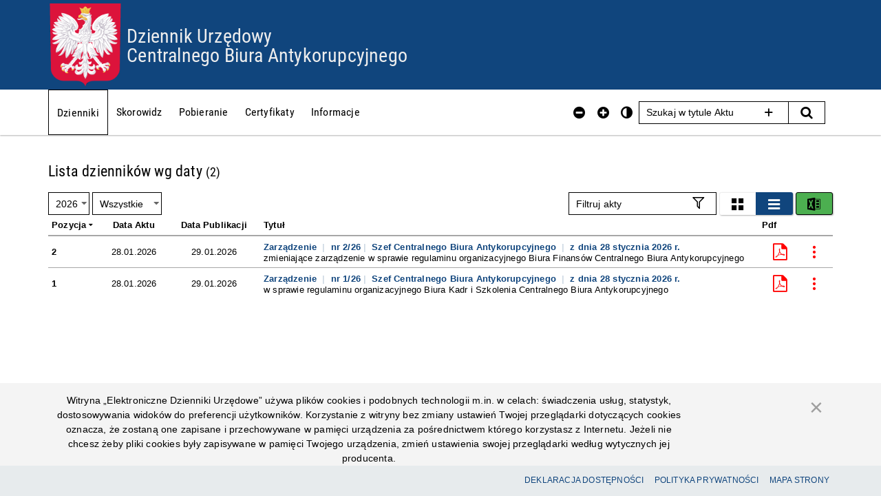

--- FILE ---
content_type: text/html; charset=utf-8
request_url: https://edu.cba.gov.pl/
body_size: 10360
content:



<!DOCTYPE html>
<html class="no-js" lang="pl" data-ng-app="main" data-ng-controller="RootController" data-ng-strict-di dir="ltr">


<head>


	<base href="/">
	<meta name="viewport" content="user-scalable=yes" />






	<title>Dziennik Urz&#x119;dowy Centralnego Biura Antykorupcyjnego</title>


	<link rel="icon" type="image/png" href="/Content/images/emblem-red.png" />



	<meta data-hid="description" name="description" content="Dziennik Urz&#x119;dowy Centralnego Biura Antykorupcyjnego">
	<meta data-hid="mobile-web-app-capable" name="mobile-web-app-capable" content="yes">
	<meta data-hid="apple-mobile-web-app-title" name="apple-mobile-web-app-title" content="Dziennik Urz&#x119;dowy Centralnego Biura Antykorupcyjnego">
	<meta data-hid="og:type" property="og:type" content="website">
	<meta data-hid="og:title" property="og:title" content="Dziennik Urz&#x119;dowy Centralnego Biura Antykorupcyjnego">
	<meta data-hid="og:site_name" property="og:site_name" content="Dziennik Urz&#x119;dowy Centralnego Biura Antykorupcyjnego">
	<meta data-hid="og:description" property="og:description" content="Dziennik Urz&#x119;dowy">




		<meta property="deklaracja-dostępności" content="http://edu.cba.gov.pl/accessibility-declaration">

	<link href="Content/themes/default/main.css" rel="stylesheet" data-ng-href="{{inverseStyleUrl}}" id='mainCss' />

	<link href="Content/select.min.css" rel="stylesheet" />
	<link href="Content/textAngular.min.css" rel="stylesheet" />
	<link href="Content/fonts/Roboto_Condensed/font.css" rel="stylesheet" type="text/css" />
	<link rel="stylesheet" href="Content/select.min.css" data-ng-href="{{IsLogged()?'/Content/fonts/font_awesome/font-awesome.min.css':''}}">
	
	


	<style nonce="5l&#x2B;eyQXCGsM9XFKCpwmgzdyeSmo6WRW/Ac8/dm4y4Yc=">
		.nonce-abcActGrid {
		}

		.nonce-actbymonth {
			margin-bottom: 8px;
		}
	</style>



	<style nonce="5l&#x2B;eyQXCGsM9XFKCpwmgzdyeSmo6WRW/Ac8/dm4y4Yc=">
		@media (min-width: 200px) {
			.close {
				float: none !important;
				margin: 10px;
				text-align: center;
			}
		}

		@media (min-width: 992px) {
			.close {
				float: none !important;
				text-align: center;
				margin: 10px;
			}
		}

		@media (min-width: 1200px) {
			.close {
				float: right !important;
			}
		}
	</style>


	<style nonce="5l&#x2B;eyQXCGsM9XFKCpwmgzdyeSmo6WRW/Ac8/dm4y4Yc=">
		#main-footer {
			position: fixed !important;
		}

		#dialogCookiesDesc {
			padding-bottom: 0px;
		}

		#main-content {
			overflow-wrap: break-word;
		}
	</style>


 	

</head>




<body data-ng-class="rootModel.class4body" ng-cloak>
	<section class="page-wrapper">

		<header>








				<nav data-ng-if="IsLogged()" class="belt--gray anim-height" data-ng-class="{in:IsLogged()}">
					<div class="container">
						<div class="pull-left btn-group">
							<a target="_top" href="admin/configuration" class="btn btn-link btn-sm" data-ng-click=""> Konfiguracja </a>
							<a target="_top" href="admin/users" class="btn btn-link btn-sm" data-ng-if="isAdmin()">Użytkownicy</a>
							<a target="_top" href="admin/download" class="btn  btn-link btn-sm"> Pobieranie </a>
							<a target="_top" href="admin/informations" class="btn btn-link btn-sm"> Informacje </a>
							<a target="_top" href="admin/manualpublish" class="btn btn-link btn-sm"> Publikacja manulana </a>
							<a target="_top" href="admin/retreatact" class="btn btn-link btn-sm"> Zarządzaj pozycją </a>


						</div>
						<div class="pull-right">
							Zalogowany
							<span>
								{{UserName}}
							</span>
							<a class="btn btn-link btn-sm" data-ng-click="Logout()">
								Wyloguj
							</a>
						</div>
					</div>
				</nav>



			<div class="main-header" id="main-header">


				<nav id="skip-link" class="skip-link" title="Nawigacja do zawartości strony">
					<a ng-repeat="l in skiplink"
					   tabindex="0"
					   href="javascript:void(0);"
					   ng-click="gotoAnchor2(l.htmlId)"
					   ng-keypress="gotoAnchor2(l.htmlId)" 
					   aria-label="{{l.title}}">
						{{l.title}}
					</a>
				</nav>



				<div id="main-header-container" class="container">
					<div class="h1 slogan" id="

">

							<div role="img"
								 aria-label="Godło Polski: biały orzeł na czerwonym tle"
								 class="emblem emblem-red">
							</div>
							<span id="headerTitle">
								<span>Dziennik Urz&#x119;dowy</span><br>
								<span>Centralnego Biura Antykorupcyjnego</span>
							</span>




					</div>
				</div>
			</div>









			<nav tabindex="-1" id="main-menu" class="navbar navbar-default navbar-static-top main-navbar inverse-on-scrollfix" aria-label="Główne menu" data-ui-scrollfix="+64 -64">
				<div tabindex="-1" class="container main-menu-container">

					<div tabindex="-1" class="navbar-header">
						<button tabindex="-1" type="button" class="navbar-toggle"
								data-ng-init="rootModel.collapseIn = false"
								data-ng-click="rootModel.collapseIn = !rootModel.collapseIn"
								data-ng-class="{in:rootModel.collapseIn}"
								aria-label="Otwórz menu nawigacji">
							<span tabindex="-1" class="icon-bar"></span>
							<span tabindex="-1" class="icon-bar"></span>
							<span tabindex="-1" class="icon-bar"></span>
						</button>
					</div>

					<ul class="nav navbar-nav navbar-left navbar-collapse anim-height main-menu-container-menu"
						data-ng-controller="MainManuController"
						data-ng-class="{in:rootModel.collapseIn}"
						role="menu"
						>

						<li role="menuitem" data-ng-class="{active : activeViewPath==='/actbymonths'}">
							<a href="{{DefaultJournalPage()}}"
							   data-ng-click="rootModel.collapseIn=false; resetJournalSelectedYear()"
							   aria-label="Przejdź do podstrony {{ GetMainMenuDisplayText('Books') }}">
								{{ GetMainMenuDisplayText('Books') }}
							</a>
						</li>

						<li role="menuitem" data-ng-class="{active : activeViewPath==='/keywordbrowse'}">
							<a href="{{DefaultKeywordsPage()}}"
							   data-ng-click="rootModel.collapseIn=false"
							   aria-label="Przejdź do podstrony {{ GetMainMenuDisplayText('Keywords') }}">
								{{ GetMainMenuDisplayText('Keywords') }}
							</a>
						</li>

						<li role="menuitem" data-ng-class="{active : activeViewPath==='/publisher-browse'}" data-ng-hide="HidePublishersPage()">
							<a href="{{DefaultPublisherPage()}}"
							   data-ng-click="rootModel.collapseIn=false"
							   aria-label="Przejdź do podstrony {{ GetMainMenuDisplayText('Publishers') }}">
								{{ GetMainMenuDisplayText('Publishers') }}
							</a>
						</li>

						<li role="menuitem" data-ng-class="{active : activeViewPath==='/download'}">
							<a href="download"
							   data-ng-click="rootModel.collapseIn=false"
							   aria-label="Przejdź do podstrony {{ GetMainMenuDisplayText('Download') }}">
								{{ GetMainMenuDisplayText('Download') }}
							</a>
						</li>

						<li role="menuitem" data-ng-class="{active : activeViewPath==='/certyficates'}">
							<a href="certyficates"
							   data-ng-click="rootModel.collapseIn=false"
							   aria-label="Przejdź do podstrony {{ GetMainMenuDisplayText('Certificates') }}">
								{{ GetMainMenuDisplayText('Certificates') }}
							</a>
						</li>

						<li role="menuitem" data-ng-class="{active : activeViewPath==='/informations'}">
							<a href="informations"
							   data-ng-click="rootModel.collapseIn=false"
							   aria-label="Przejdź do podstrony {{ GetMainMenuDisplayText('Information') }}">
								{{ GetMainMenuDisplayText('Information') }}
							</a>
						</li>
					</ul>

					<ul class="nav navbar-nav nav-narrow navbar-right main-menu-container-right" data-ng-controller="AvailabilityController" data-ng-class="'fi' + rootModel.fontsSizesValue" aria-label="Opcje dostępności">
						<li><a href="" class="im im-lg im-minus-circle" data-ng-click="icreaseText(-2)" title="zmniejsz ekran"></a></li>
						<li><a href="" class="im im-lg im-plus-circle" data-ng-click="icreaseText(+2)" title="powiększ ekran"></a></li>
						<li><a href="" data-ng-click="InvertTheme()" class="im im-lg im-adjust" title="włącz wersję kontrastową"></a></li>
						<li class="show-on-sm">
							<a href="" class="im im-lg im-search" data-ng-click="SearchPage(searchValue); serach.show = true;" data-event-focus="click" data-event-focus-id="searchBox" title="Szukaj"></a>
						</li>
					</ul>

					<form data-ng-hide="IsSearchResultPage" class="nav anim-maw navbar-form form--search navbar-right main-menu-container-right {{searchShow}} {{}}" id="SearchForm" data-ng-class="'fi' + rootModel.fontsSizesValue">
						<div class="input-group" role="search">
							<div class="has-btn">
								<label for="searchBox" class="sr-only">Szukaj w tytule Aktu</label>

								<input type="text" class="form-control" placeholder="Szukaj w tytule Aktu" data-ng-model="rootModel.searchValue" id="searchBox" aria-label="Szukaj w tytule Aktu">


								<button type="button" class="btn btn-link anim-scale-fast" data-ng-click="SearchPage(searchValue); rootModel.searchShow = true" data-ng-hide="rootModel.searchValue" data-tooltip="Wyszukiwanie zaawansowane" data-tooltip-popup-delay="1000">
									<span class="im im-plus"></span>
									<span class="sr-only">Wyszukiwanie zaawansowane</span>
								</button>
								<button type="button" class="btn btn-link anim-scale-fast" data-ng-click="rootModel.searchValue = undefined" data-ng-show="rootModel.searchValue">
									<span class="im im-times im-lg"></span>
									<span class="sr-only">Wyczyść pole wyszukiwania</span>
								</button>
							</div>
							<div class="input-group-btn">
								<button type="submit" class="btn btn-default btn--search form-control" data-ng-click="SearchPage(searchValue); rootModel.searchShow = false">
									<span class="im im-search im-lg"></span>
									<span class="sr-only">Szukaj</span>
								</button>
							</div>
						</div>
					</form>



				</div>
			</nav>






		</header>



		<div id="main-content" class="container main-container" data-ng-class="{true: 'w100p anim-width posr', 'mobile': 'w100p posr', false: '', MCTheme: 'mc-theme'}[rootModel.IsHtmlLoaded]" role="main">

			<div data-ng-if="PageHasInformation && !isHidePageInfo" class="page-info-wrapper anim-height" aria-describedby="pageinfo" role="note">
				<button data-ng-click="HidePageInfo()" type="button" class="close ml-pb mb-pb" data-dismiss="alert" title="Rozumiem, zamknij informację" aria-controls="pageinfo">
					<span aria-hidden="true">&times;</span>
				</button>
				<div data-ng-class="rootModel.class4pageinfo"
					 data-ng-bind-html="Info"
					 role="region"
					 id="pageinfo"
					 aria-label="Informacje o stronie">
				</div>
			</div>


			<div data-ng-view=""  class="content-wrapper" data-autoscroll="false"></div>


		</div>



	</section>



	<footer id="main-footer" class="main-footer {{ ShowCookieInfo ?  'is-show-cookie' : '' }}"
			data-ng-class="{in:FooterReady}" data-sticky-footer=".page-wrapper" data-ng-controller="CookieStoreInfoController">






		<div class="alert-wrapper" role="alert" aria-describedby="dialogCookiesDesc">
			<div id="dialogCookiesDesc" class="container alert alert-dismissible anim-height anim-opacity data-ng-hide mb0" role="alert"
				 data-ng-hide="!ShowCookieInfo">

				<div class="row">
					<div class="col-md-10">

						<div id="cookie-wraper" class="text-center text-wrap">
Witryna „Elektroniczne Dzienniki Urzędowe” używa plików cookies i podobnych technologii m.in. w celach: świadczenia usług,
statystyk, dostosowywania widoków do preferencji użytkowników. 
Korzystanie z witryny bez zmiany ustawień Twojej przeglądarki dotyczących cookies oznacza, że zostaną one zapisane i
przechowywane w pamięci urządzenia za pośrednictwem którego korzystasz z Internetu. Jeżeli nie chcesz żeby pliki cookies 
były zapisywane w pamięci Twojego urządzenia, zmień ustawienia swojej przeglądarki według wytycznych jej producenta.


						</div>

					</div>

					<div class="col-md-2">
						<button data-ng-click="HideCookieInfo()" type="button" data-dismiss="alert" aria-label="Zamknij" class="close">
							<span>&times;</span>
						</button>

					</div>

				</div>
			</div>
		</div>












		<div class="last">
			<div class="container">
				<footer class="main-footer-content" role="contentinfo" aria-label="Stopka strony">
    
    <nav id="main-footer-nav" 
         class="main-footer-nav" 
         role="navigation" 
         aria-label="Dodatkowe odnośniki">
        
            <a href="accessibility-declaration" 
               class="btn btn-xs btn-link wcag-link"
               aria-label="Przejdź do deklaracji dostępności strony">
                Deklaracja dostępności
            </a>
        
                <a href="privacypolicy" 
                   class="btn btn-xs btn-link wcag-link"
                   aria-label="Przejdź do polityki prywatności">
                    Polityka prywatności
                </a>
        
        <a href="sitemap" 
           class="btn btn-xs btn-link wcag-link"
           aria-label="Przejdź do mapy strony">
            Mapa Strony
        </a>
    </nav>
</footer>
				
			</div>
		</div>


	</footer>



	<script type="text/javascript" nonce="5l&#x2B;eyQXCGsM9XFKCpwmgzdyeSmo6WRW/Ac8/dm4y4Yc=">
		var globalConfig = {"ApiServiceBaseUri":"https://edu.cba.gov.pl/","AppClientKind":"1","ShowAllPositionsFromYear":false,"ShowAdminPanel":true,"ShowAnalyzerTab":false,"VirtualFolder":"","DefaultPage":"/actbymonths","ThemeName":"default","IsLogged":false,"IsAdmin":false,"CurrentUserName":null,"AppName":"Dziennik Urzędowy","AppSlogan":"Centralnego Biura Antykorupcyjnego","PublisherAddress":"","OptionalHeaderInfoText":"","UseRefKeywords":true,"GoogleanaliticsKey":null,"JournalName":"DU_CBA","JournalShortName":"DZ. URZ.","ShowInformatinPage":true,"HidePublishersPage":true,"HideHeaderText":true,"ShowHtmlContent":false,"StylePageInfoText":"page-info well well-sm text-justify","EagleStyle":"red","ShowPublishersGrupedByCity":false,"Class4body":"","IsAdminRole":false,"HideDownloadPdfButton":false,"SubmenuConfig":[{"Oid":1,"CodeName":"KeywordBrowse","IsVisible":true,"IsDefault":true,"PageHeaderText":"Akty dla haseł","PageGroup":0,"GroupName":"Keywords","GroupDisplay":"Skorowidz","IsNotSubmenuOption":false},{"Oid":2,"CodeName":"KeywordCondensed","IsVisible":true,"IsDefault":false,"PageHeaderText":"Lista haseł skorowidza","PageGroup":0,"GroupName":"Keywords","GroupDisplay":"Skorowidz","IsNotSubmenuOption":false},{"Oid":3,"CodeName":"Keyword","IsVisible":true,"IsDefault":false,"PageHeaderText":"Lista haseł skorowidza","PageGroup":0,"GroupName":"Keywords","GroupDisplay":"Skorowidz","IsNotSubmenuOption":false},{"Oid":4,"CodeName":"KeywordFile","IsVisible":true,"IsDefault":false,"PageHeaderText":"Skorowidz","PageGroup":0,"GroupName":"Keywords","GroupDisplay":"Skorowidz","IsNotSubmenuOption":false},{"Oid":5,"CodeName":"PublisherGroup","IsVisible":false,"IsDefault":false,"PageHeaderText":"Organy wydające","PageGroup":1,"GroupName":"Publishers","GroupDisplay":"Organy wydające","IsNotSubmenuOption":false},{"Oid":6,"CodeName":"PublisherBrowse","IsVisible":false,"IsDefault":false,"PageHeaderText":"Organy wydające","PageGroup":1,"GroupName":"Publishers","GroupDisplay":"Organy wydające","IsNotSubmenuOption":false},{"Oid":7,"CodeName":"PublisherList","IsVisible":true,"IsDefault":true,"PageHeaderText":"Organy wydające","PageGroup":1,"GroupName":"Publishers","GroupDisplay":"Organy wydające","IsNotSubmenuOption":false},{"Oid":8,"CodeName":"PublisherListBrowse","IsVisible":true,"IsDefault":false,"PageHeaderText":"Organy wydające","PageGroup":1,"GroupName":"Publishers","GroupDisplay":"Organy wydające","IsNotSubmenuOption":false},{"Oid":9,"CodeName":"PublisherListCondensed","IsVisible":true,"IsDefault":false,"PageHeaderText":"Organy wydające","PageGroup":1,"GroupName":"Publishers","GroupDisplay":"Organy wydające","IsNotSubmenuOption":false},{"Oid":10,"CodeName":"BookTabs","IsVisible":true,"IsDefault":false,"PageHeaderText":"Lista dzienników wg daty","PageGroup":2,"GroupName":"Books","GroupDisplay":"Dzienniki","IsNotSubmenuOption":false},{"Oid":11,"CodeName":"BookTabsList","IsVisible":true,"IsDefault":true,"PageHeaderText":"Lista dzienników wg daty","PageGroup":2,"GroupName":"Books","GroupDisplay":"Dzienniki","IsNotSubmenuOption":false}],"MenuGroupItem":[{"Id":1,"PageGroup":0,"GroupName":"Books","DefaultName":"Dzienniki","GroupTitle":"Dzienniki"},{"Id":2,"PageGroup":0,"GroupName":"Keywords","DefaultName":"Skorowidz","GroupTitle":"Skorowidz"},{"Id":3,"PageGroup":0,"GroupName":"Publishers","DefaultName":"Organy wydające","GroupTitle":"Organy wydające"},{"Id":4,"PageGroup":0,"GroupName":"Download","DefaultName":"Pobieranie","GroupTitle":"Pobieranie"},{"Id":5,"PageGroup":0,"GroupName":"Information","DefaultName":"Informacje","GroupTitle":"Informacje"},{"Id":6,"PageGroup":0,"GroupName":"Certificates","DefaultName":"Certyfikaty","GroupTitle":"Certyfikaty"}],"ApplicationVersion":"2.40.0.0 z dnia: 2025-06-15 16:36:38","IsCDNDisabled":true,"CacheSession":"26020101031493","AntiForgeryToken":":","ShowTitleInOneLine":false,"ClientHomeUrl":null,"AdIsAccessibilityDeclarationEnabled":true,"AdIsHTMLModeEnabled":true,"AdHTML":"<p style=\"vertical-align: baseline;\"><b><span style=\"font-size: 14.0pt;color: #1b1b1b;\">Deklaracja dostępności</span></b></p><p style=\"vertical-align: baseline;\"><span style=\"background-color: transparent;font-size: 12pt;\">Centralne Biuro Antykorupcyjne (dalej CBA) zobowiązuje się zapewnić dostępność swojej strony internetowej zgodnie z ustawą z 4 kwietnia 2019 r. o dostępności cyfrowej stron internetowych i aplikacji mobilnych podmiotów publicznych.</span></p><p style=\"vertical-align: baseline;\"><span style=\"font-size: 12.0pt;color: #1b1b1b;\">Deklaracja dostępności dotyczy </span><span class=\"MsoHyperlink\"><span style=\"font-size: 12.0pt;\"><a href=\"https://edu.cba.gov.pl\">strony internetowej Dziennik Urzędowy Centralnego Biura Antykorupcyjnego</a></span></span><span style=\"font-size: 12.0pt;color: #1b1b1b;\"> </span></p><p style=\"vertical-align: baseline;\"><span style=\"font-size: 12.0pt;color: #1b1b1b;\">Data publikacji strony internetowej: 14 października 2013 r.</span></p><p style=\"vertical-align: baseline;\"><span style=\"font-size: 12.0pt;color: #1b1b1b;\">Data ostatniej istotnej aktualizacji: 6 marca 2025 r.</span></p><p style=\"vertical-align: baseline;\"><b><span style=\"font-size: 14.0pt;color: #1b1b1b;\">Stan dostępności cyfrowej</span></b></p><p style=\"vertical-align: baseline;\"><span style=\"font-size: 12.0pt;color: black;\">Ta strona internetowa jest częściowo zgodna z załącznikiem do ustawy z dnia 4 kwietnia 2019 r. o dostępności cyfrowej stron internetowych i aplikacji mobilnych podmiotów publicznych z powodu niezgodności wymienionych poniżej:</span></p><ul><li><span style=\"font-size: 12.0pt;color: black;\">część dokumentów nietekstowych nie posiada formy tekstowej,</span></li><li><span style=\"font-size: 12.0pt;color: black;\">część dokumentów oraz elementów nie posiada znaczników obejmujących nagłówki oraz etykiety,</span></li><li><span style=\"font-size: 12.0pt;color: black;\">część treści nie spełnia minimalnych wymagań dotyczących kontrastu,</span></li><li><span style=\"font-size: 12.0pt;color: black;\">w części elementów celu linku oraz jego programowo określonego kontekstu, nie można ustalić na podstawie samego tekstu linku,</span></li><li><span style=\"font-size: 12.0pt;color: black;\">część treści obsługiwanych za pomocą klawiatury nie posiada trybu działania, w którym widoczny jest wskaźnik fokusu klawiatury,</span></li></ul><p style=\"vertical-align: baseline;\"><b><span style=\"font-size: 14.0pt;color: #1b1b1b;\">Przygotowanie deklaracji dostępności i jej aktualizacja</span></b></p><p style=\"vertical-align: baseline;\"><span style=\"font-size: 12.0pt;color: #1b1b1b;\">Data sporządzenia deklaracji: 22 września 2020 r.</span></p><p style=\"vertical-align: baseline;\"><span style=\"font-size: 12.0pt;color: #1b1b1b;\">Data ostatniego przeglądu deklaracji: 27 marca 2025 r. </span></p><p style=\"vertical-align: baseline;\"><span style=\"font-size: 12.0pt;color: #1b1b1b;\">Deklarację sporządzono na podstawie badania przeprowadzonego przez podmiot S2 Projekt sp. z o.o. Wyniki badania przedstawia </span><u><span style=\"font-size: 12.0pt;color: #00b0f0;\"><a href=\"https://cba.gov.pl/ftp/dokumenty/Raport_z_audytu_dostepnosci_cyfrowej_CBA_nr_7.pdf\">Raport z audytu(PDF)</a><br/><a href=\"https://cba.gov.pl/ftp/dokumenty/Raport_z_audytu_dostepnosci_cyfrowej_CBA_nr_7.docx\">Raport z audytu(DOCX)</a></span></u><span style=\"font-size: 12.0pt;\"></span></p><p style=\"vertical-align: baseline;\"><u></u></p><p><u><br/></u></p><p></p><p style=\"vertical-align: baseline;\"><b><span style=\"font-size: 12.0pt;color: #1b1b1b;\">Skróty klawiaturowe</span></b></p><p><span style=\"font-size: 12.0pt;\">Na stronie internetowej można korzystać ze standardowych skrótów klawiaturowych.<b></b></span></p><p style=\"vertical-align: baseline;\"><b><span style=\"font-size: 14.0pt;color: #1b1b1b;\">Informacje zwrotne i dane kontaktowe</span></b></p><p style=\"vertical-align: baseline;\"><span style=\"font-size: 12.0pt;color: #1b1b1b;\">Wszystkie problemy z dostępnością cyfrową tej strony internetowej lub zamieszczonych na niej treści można zgłosić do Koordynatora ds. dostępności w CBA:</span></p><ul><li><span style=\"font-size: 12.0pt;color: #1b1b1b;\">korespondencyjnie na adres: </span></li></ul><blockquote><p><span style=\"font-size: 12.0pt;color: #1b1b1b;\"></span></p><div><div style=\"font-size: 16px;\">Centralne Biuro Antykorupcyjne, </div><p style=\"font-size: 16px;\">Al. Ujazdowskie 9, </p><p style=\"font-size: 16px;\">00-583 Warszawa<span style=\"background-color: transparent;font-size: 16.25px;\"> </span></p><p></p><!--EndFragment--></div></blockquote><ul><li><p><span style=\"background-color: transparent;font-size: 12pt;\">na adres poczty elektronicznej koordynatora do spraw dostępności: </span><span class=\"MsoHyperlink\" style=\"background-color: transparent;\"><span style=\"font-size: 12.0pt;\"><a href=\"mailto:koordynator.dostepnosc@cba.gov.pl\">koordynator.dostepnosc@cba.gov.pl</a></span></span></p></li><li><span style=\"font-size: 12.0pt;\">pod numerem telefonu 22 437-14-00.</span></li></ul><p style=\"vertical-align: baseline;\"><b><span style=\"font-size: 12.0pt;color: #1b1b1b;\">Obsługa wniosków i skarg związanych z dostępnością</span></b></p><p style=\"vertical-align: baseline;\"><span style=\"font-size: 12.0pt;color: #1b1b1b;\">Każdy ma prawo wystąpić z żądaniem zapewnienia dostępności cyfrowej tej strony internetowej oraz jej elementów. </span></p><p style=\"vertical-align: baseline;\"><span style=\"font-size: 12.0pt;color: #1b1b1b;\">Żądanie powinno zawierać:</span></p><ul><li><span style=\"font-size: 12.0pt;color: #1b1b1b;\">imię i nazwisko osoby zgłaszającej żądanie, </span></li><li><span style=\"font-size: 12.0pt;color: #1b1b1b;\">dane kontaktowe osoby zgłaszającej żądanie (np. numer telefonu, adres e-mail, inny kontakt),</span></li><li><span style=\"font-size: 12.0pt;color: #1b1b1b;\">wskazanie sposobu kontaktu z osobą występującą z żądaniem, </span></li><li><span style=\"font-size: 12.0pt;color: #1b1b1b;\">dokładny adres strony internetowej, na której jest niedostępny cyfrowo element lub treść,</span></li><li><span style=\"font-size: 12.0pt;color: #1b1b1b;\">opis, na czym polega problem i jaki sposób jego rozwiązania byłby najdogodniejszy dla zgłaszającego żądanie,</span></li><li><span style=\"font-size: 12.0pt;color: #1b1b1b;\">wskazanie alternatywnego sposobu dostępu.</span></li></ul><p style=\"vertical-align: baseline;\"><span style=\"font-size: 12.0pt;color: #1b1b1b;\"></span></p><p style=\"vertical-align: baseline;\"><span style=\"font-size: 12.0pt;color: #1b1b1b;\">CBA zrealizuje żądanie niezwłocznie, nie później niż w ciągu 7 dni od dnia otrzymania żądania. Jeżeli dotrzymanie tego terminu nie jest możliwe, niezwłocznie poinformuje o tym wnoszącego żądanie oraz wskaże termin realizacji żądania, przy czym termin ten nie może być dłuższy niż 2 miesiące od dnia wystąpienia z żądaniem.</span></p><p style=\"vertical-align: baseline;\"><span style=\"font-size: 12.0pt;color: #1b1b1b;\">Jeżeli zapewnienie dostępności cyfrowej nie jest możliwe, CBA zaproponuje alternatywny sposób dostępu do informacji.</span></p><p style=\"vertical-align: baseline;\"><span style=\"font-size: 12.0pt;color: #1b1b1b;\">W przypadku, gdy CBA odmówi realizacji żądania zapewnienia dostępności lub alternatywnego sposobu dostępu do informacji, wnoszący żądanie może złożyć skargę w sprawie zapewnienia dostępności cyfrowej strony internetowej</span><span style=\"font-size: 12.0pt;\"> lub jej elementu<span style=\"color: #1b1b1b;\"> do Centralnego Biura Antykorupcyjnego.</span></span></p><p style=\"vertical-align: baseline;\"><span style=\"font-size: 12.0pt;color: #1b1b1b;\">Do skarg rozpatrywanych w postępowaniach w sprawie zapewnienia dostępności cyfrowej strony internetowej, aplikacji mobilnej lub elementu strony internetowej i aplikacji mobilnej stosuje się przepisy działu VIII ustawy z dnia 14 czerwca 1960 r. – Kodeks postępowania administracyjnego (Dz. U. z 2024 r. poz. 572).</span></p><p style=\"vertical-align: baseline;\"><span style=\"font-size: 12.0pt;color: #1b1b1b;\">Ewentualną skargę można złożyć:</span></p><ul><li><span style=\"background-color: transparent;font-size: 12pt;\">korespondencyjnie na adres: </span></li></ul><blockquote><span style=\"font-size: 16px;\"></span><div>Centralne Biuro Antykorupcyjne, </div><p>Al. Ujazdowskie 9, </p><p>00-583 Warszawa<span style=\"background-color: transparent;font-size: 16.25px;\"> </span></p><p></p></blockquote><ul><li><span style=\"font-size: 12.0pt;color: #1b1b1b;\">na adres poczty elektronicznej </span><span class=\"MsoHyperlink\"><span style=\"font-size: 12.0pt;\"><a href=\"mailto:koordynator.dostepnosc@cba.gov.pl\">koordynator.dostepnosc@cba.gov.pl</a></span></span><u><span style=\"font-size: 12.0pt;color: #1b1b1b;\"></span></u></li></ul><p style=\"vertical-align: baseline;\"><span style=\"font-size: 12.0pt;color: #1b1b1b;\">Skarga przysługuje również w sytuacji, gdy wnoszący żądanie nie zgadza się na skorzystanie z alternatywnego sposobu dostępu zaproponowanego przez CBA.</span></p><p style=\"vertical-align: baseline;\"><span style=\"font-size: 12.0pt;color: #1b1b1b;\">Po wyczerpaniu wszystkich możliwości skargę można złożyć również do </span><span style=\"font-size: 12.0pt;\"><a href=\"https://www.rpo.gov.pl/content/jak-zglosic-sie-do-rzecznika-praw-obywatelskich\" title=\"Rzecznik Praw Obywatelskich\"><span style=\"color: windowtext;\">Rzecznika Praw Obywatelskich</span></a> <u><span style=\"color: #7b7b7b;\">(</span><span class=\"MsoHyperlink\"><a href=\"https://bip.brpo.gov.pl/pl\">Biuletyn informacji Publicznej Rzecznika Praw Obywatelskich</a></span><span style=\"color: #7b7b7b;\">)</span><span style=\"color: #00b0f0;\"> </span></u></span></p><p style=\"vertical-align: baseline;\"><b><span style=\"font-size: 14.0pt;color: #1b1b1b;\">Aplikacje mobilne</span></b></p><p><span style=\"font-size: 12.0pt;\"><span style=\"font-size: 16px;float: none;\">CBA nie udostępnia aplikacji mobilnych.</span><br/></span></p><p style=\"vertical-align: baseline;\"><b><span style=\"font-size: 14.0pt;color: #1b1b1b;\">Dostępność architektoniczna siedziby CBA</span></b></p><p><b><span style=\"font-size: 12.0pt;\">Al. Ujazdowskie 9, 00-583 Warszawa (siedziba centrali)  </span></b></p><p><!--[if !supportLists]--><span style=\"font-size: 12.0pt;color: #010101;\">1.  </span><!--[endif]--><span style=\"font-size: 12.0pt;color: #010101;\">Wejście do budynku głównego przez budynek Biura Przepustek od strony Al. Szucha, wejście z poziomu otaczającego terenu,</span><span style=\"font-size: 12.0pt;\"><span style=\"color: #010101;\"> brak barier architektonicznych. </span></span></p><p><!--[if !supportLists]--><span style=\"font-size: 12.0pt;color: #010101;\">2.  </span><!--[endif]--><span style=\"font-size: 12.0pt;color: #010101;\">W budynku Biura Przepustek, po uprzednim zgłoszeniu, zapewnione wsparcie osoby asystującej.</span></p><p><!--[if !supportLists]--><span style=\"font-size: 12.0pt;\">3.  </span><!--[endif]--><span style=\"font-size: 12.0pt;color: #010101;\">Nieruchomość objęta ochroną, </span><span style=\"font-size: 12.0pt;\">teren zamknięty.</span></p><p><!--[if !supportLists]--><span style=\"font-size: 12.0pt;\">4.  </span><!--[endif]--><span style=\"font-size: 12.0pt;\">Wstęp na teren obiektu, poza Biurem Przepustek, możliwy po uprzednim zgłoszeniu.</span></p><p><!--[if !supportLists]--><span style=\"font-size: 12.0pt;\">5.  </span><!--[endif]--><span style=\"font-size: 12.0pt;color: #010101;\">Obsługa interesantów odbywa się w wyznaczonym pomieszczeniu, po uprzednim zgłoszeniu.</span><span style=\"font-size: 12.0pt;\"></span></p><p><!--[if !supportLists]--><span style=\"font-size: 12.0pt;\">6.  </span><!--[endif]--><span style=\"font-size: 12.0pt;\">Parking wewnętrzny oraz zewnętrzny niedostępny dla osób trzecich, nieakredytowanych. Możliwość korzystania z ogólnodostępnych miejsc postojowych na terenach miejskich.</span></p><p><!--[if !supportLists]--><span style=\"font-size: 12.0pt;\">7.  </span><!--[endif]--><span style=\"font-size: 12.0pt;\">Brak windy w budynku głównym, zabytkowym.</span></p><p><!--[if !supportLists]--><span style=\"font-size: 12.0pt;\">8.  </span><!--[endif]--><span style=\"font-size: 12.0pt;\">Brak toalety dla osób niepełnosprawnych w budynku głównym, zabytkowym.</span></p><p><!--[if !supportLists]--><span style=\"font-size: 12.0pt;\">9.  </span><!--[endif]--><span style=\"font-size: 12.0pt;\">Brak osoby posługującej się językiem migowym. Możliwość skorzystania z tłumacza migowego on-line.</span></p><p><!--[if !supportLists]--><span style=\"font-size: 12.0pt;\">10.   </span><!--[endif]--><span style=\"font-size: 12.0pt;\">W budynkach nie ma oznaczeń w alfabecie Braill<sup>,</sup>a ani oznaczeń kontrastowych lub druku powiększonego dla osób niewidomych i słabowidzących.</span></p><p><!--[if !supportLists]--><span style=\"font-size: 12.0pt;\">11.   </span><!--[endif]--><span style=\"font-size: 12.0pt;\">Nad wejściem nie ma głośników systemu naprowadzającego dźwiękowo osoby niewidome i słabowidzące.</span><b><span style=\"font-size: 14.0pt;\"></span></b></p><p><span style=\"font-size: 12.0pt;color: #010101;\">Ww. obiekt CBA posiada oznakowanie w postaci naklejek w pobliżu drzwi wejściowych, informujących o możliwości skorzystania w budynku z tłumaczenia języka migowego on-line.</span></p><p style=\"vertical-align: baseline;\"><b><span style=\"font-size: 14.0pt;color: #1b1b1b;\">Dostępność komunikacyjno-informacyjna</span></b></p><p style=\"vertical-align: baseline;\"><span style=\"font-size: 12.0pt;color: #1b1b1b;\">Aby skutecznie komunikować się z CBA, osoby niesłyszące lub słabosłyszące mogą:</span></p><ul><li><span style=\"font-size: 12.0pt;color: #1b1b1b;\">skorzystać z usługi </span><span class=\"MsoHyperlink\"><span style=\"font-size: 12.0pt;\"><a href=\"https://pzgomaz.com/#!/notLogged?customer=cba\" target=\"_blank\" title=\"przekierowanie do aplikacji z tłumaczem języka migowego\">tłumacza migowego on-line</a></span></span><span style=\"font-size: 12.0pt;color: #1b1b1b;\"> w polskim języku migowym. Usługa ta jest dostępna w dni robocze w godzinach pracy Biura 8:15-16:15,</span></li><li><span style=\"font-size: 12.0pt;color: #1b1b1b;\">napisać pismo/złożyć wniosek na adres: Centralne Biuro Antykorupcyjne, Al. Ujazdowskie 9, 00-583 Warszawa, </span></li><li><span style=\"font-size: 12.0pt;color: #1b1b1b;\">wysłać e-maila na adres: </span><span class=\"MsoHyperlink\"><span style=\"font-size: 12.0pt;\"><a href=\"mailto:bip@cba.gov.pl\">bip@cba.gov.pl</a></span></span><u><span style=\"font-size: 12.0pt;\">.</span></u><span style=\"font-size: 12.0pt;color: #1b1b1b;\"></span></li><li><span style=\"font-size: 12.0pt;color: #1b1b1b;\">skontaktować się telefonicznie przy pomocy osoby trzeciej na numer telefonu: 22 437-22-22,</span></li><li><span style=\"font-size: 12.0pt;color: #1b1b1b;\">skontaktować się osobiście/przy pomocy osoby trzeciej zgłaszając się w siedzibie CBA w godzinach urzędowania 8:15-16:15,</span></li><li><span style=\"font-size: 12.0pt;color: #1b1b1b;\">wysłać faks na numer 22 437-22-97.</span></li></ul><p><span style=\"font-size: 12.0pt;color: #010101;\">Na </span><span class=\"MsoHyperlink\"><span style=\"font-size: 12.0pt;\"><a href=\"https://www.cba.gov.pl/\">stronie internetowej Centralnego Biura Antykorupcyjnego</a></span></span><span style=\"font-size: 12.0pt;color: #010101;\"> umieszczono informację o zakresie działalności organu w postaci elektronicznego pliku zawierającego tekst odczytywalny maszynowo, nagrania treści w polskim języku migowym oraz informacji w tekście łatwym do czytania.</span></p><p></p><p><br/></p><p></p><p style=\"vertical-align: baseline;\"><span style=\"font-size: 12.0pt;color: #1b1b1b;\"></span></p>","AdPerson":"Szef Centralnego Biura Antykorupcyjnego","AdPersonUrl":null,"AdIsReleaseDateEnabled":true,"AdIsUpdateDateEnabled":true,"AdIsCreationEnabled":true,"AdCreationDate":"2020-09-22T22:00:00","AdCreationInfo":null,"AdExternalPersonName":null,"AdIsStatusEnabled":true,"AdStatus":"fully compatible","AdStatusCompatibilityRequirements":null,"AdStatusDisablingReasons":null,"AdIsKeyShortcutsEnabled":true,"AdKeyShortcutsInfo":"standard","AdCustomKeyShortcuts":null,"AdIsContactInfoEnabled":false,"AdContactPerson":null,"AdContactPersonEmail":null,"AdContactPersonPhone":null,"AdIsProcedureEnabled":true,"AdIsArchitecturalAccessibilityEnabled":false,"AdArchitecturalAccessibility":null,"HostAddress":"http://edu.cba.gov.pl","AllowedIpList":["212.180.213.98"]};
	</script>

	<script nonce="5l&#x2B;eyQXCGsM9XFKCpwmgzdyeSmo6WRW/Ac8/dm4y4Yc=">
		if (globalConfig.GoogleanaliticsKey) {
			(function (i, s, o, g, r, a, m) {
				i['GoogleAnalyticsObject'] = r; i[r] = i[r] || function () {
					(i[r].q = i[r].q || []).push(arguments)
				}, i[r].l = 1 * new Date(); a = s.createElement(o),
					m = s.getElementsByTagName(o)[0]; a.async = 1; a.src = g; m.parentNode.insertBefore(a, m)
			})(window, document, 'script', '//www.google-analytics.com/analytics.js', 'ga');
			ga('create', globalConfig.GoogleanaliticsKey, 'auto');
		}
	</script>


	<script src="/js/abcNavigatorDetect.min.js" nonce="5l&#x2B;eyQXCGsM9XFKCpwmgzdyeSmo6WRW/Ac8/dm4y4Yc="></script>
	<script src="/Scripts/vendor/jquery-3.6.0.min.js" nonce="5l&#x2B;eyQXCGsM9XFKCpwmgzdyeSmo6WRW/Ac8/dm4y4Yc="></script>

	<script src="/Scripts/vendor/angular.min.js"></script>

	


	<script src="/lib/signalir.js" nonce="5l&#x2B;eyQXCGsM9XFKCpwmgzdyeSmo6WRW/Ac8/dm4y4Yc="></script>
	<script src="/js/main.min.js" nonce="5l&#x2B;eyQXCGsM9XFKCpwmgzdyeSmo6WRW/Ac8/dm4y4Yc="></script>
</body>
</html>

--- FILE ---
content_type: text/html; charset=utf-8
request_url: https://edu.cba.gov.pl/ng/legalacts/actbymonths.html
body_size: 1105
content:
<!DOCTYPE html>
<div>

    <!-- Nagłówek strony -->
    <div tabindex="-1" class="page-header clearfix">
        <h1 id="header">
            <span ng-bind="PageHeaderTitle">{{PageHeaderTitle}}</span>
            <span class="sr-only">, wyników na liście:</span>
            <small class="anim-opacity wcag-title-small" aria-label="Wyników">({{model.Positions.length}})</small>
        </h1>
    </div>

    <!-- Formularz wyboru roku i miesiąca -->
    <div class="form-inline form--years">
        <fieldset>
            <legend class="sr-only">Wybierz rok i miesiąc</legend>
            <div class="form-group anim-opacity nonce-actbymonth" ng-show="yearsMonths.length > 0">
                <label class="sr-only" for="year">Rok</label>
                <select data-ng-options="item.Year for item in yearsMonths"
                        ng-change="OnYearSelected()"
                        ng-model="selected.selectedYear"
                        class="form-control"
                        id="year"
                        ng-disabled="!IsReady">
                </select>

                <label class="sr-only" for="month">Miesiąc</label>
                <select ng-change="OnMonthSelected()"
                        class="form-control"
                        ng-model="selected.month"
                        ng-options="b.Name for b in selected.selectedYear.Months | reverse"
                        id="month"
                        ng-disabled="!IsReady">
                </select>
            </div>
        </fieldset>
    </div>

    <!-- Grupa przycisków akcji -->
    <div class="form-inline form--btn-group" role="group" aria-label="Akcje">
        <div class="form-group has-feedback">
            <abc-filter-input searchtext="gridoptions.searchQuery"
                              labeltext="Filtruj akty"
                              ng-disabled="!IsReady">
            </abc-filter-input>
        </div>

        <abc-submenu-items onselect="SwitchView(selectedview)"
                           groupname="Books"
                           ng-disabled="!IsReady">
        </abc-submenu-items>

        <abc-act-grid-export-excel gridoptions="gridoptions"
                                   ng-disabled="!IsReady"
                                  >
        </abc-act-grid-export-excel>
    </div>

    <!-- Animacja postępu -->
    <p abc-progress-anim showprogress="!IsReady"></p>

    <!-- Tabela -->
    <abc-act-grid gridoptions="gridoptions"
                  orderby="Position"
                  ng-show="IsReady"
                  
                  aria-labelledby="header">

    </abc-act-grid>

    <!-- Inicjalizacja listy -->
    <div ng-init="InitSiteList()"></div>
</div>


--- FILE ---
content_type: text/html
request_url: https://edu.cba.gov.pl/Scripts/app/directives/abcFilterInput.html
body_size: 219
content:
<div class="filter-input">
	<label class ="sr-only" data-ng-attr-for="{{id}}">Pole filtrujące</label>
	<input type ="text" data-ng-model="searchtext" class="form-control data-ng-pristine data-ng-valid data-ng-touched" data-ng-attr-id="{{id}}" placeholder="{{labeltext}}">
    <span class="im im-filter-o im-lg form-control-feedback anim-scale-fast" data-ng-hide="searchtext" aria-hidden="true"></span>
    <a class="im im-times form-control-feedback hide-on-start anim-scale-fast" data-ng-show="searchtext" data-ng-click="searchtext=undefined" tabindex="0" href>
		<span class ="sr-only">wyczyść pole filtrujące</span>
    </a>
</div>


--- FILE ---
content_type: text/html
request_url: https://edu.cba.gov.pl/Scripts/app/directives/abcSubmenuItems.html
body_size: 138
content:
<nav class="btn-group" >
    <a  data-ng-click="SelectView(c)" href="{{c.url}}" data-ng-repeat="c in items | orderBy: 'order'" role="button" class="{{getButonClass(c)}}" tooltip="{{c.displayName}}" aria-label="{{c.displayName}}" tooltip-popup-delay="1000">
        <span class="im {{c.icon}} im-lg">
        </span>        
        <span class="sr-only">{{c.displayName}}</span>
    </a>
</nav>

--- FILE ---
content_type: text/html
request_url: https://edu.cba.gov.pl/Scripts/app/directives/abcActGridExportExcel.html
body_size: 108
content:
<div class="btn-group form-group mb0">
    <a href="" tabindex="0" role="button" class="btn btn-success form-control" data-ng-click="exportExcel()" aria-label="Eksportuj do Excela" title="Eksport do pliku xlsx" tooltip="Eksport do pliku xlsx" tooltip-popup-delay="1000" role="button">
        <span class="im im-sing-excel im-lg"></span>
    </a>
</div>

--- FILE ---
content_type: text/html
request_url: https://edu.cba.gov.pl/Scripts/app/directives/abcProgressAnim.html
body_size: 122
content:
<div>
	<p class="loader--content text-center anim-opacity h2" data-ng-show="showprogress">
	    <span class="im im-circle-o-notch im-spin im-3x vcenter"></span>
	</p>
	<span class="sr-only" role="status" aria-live="polite" aria-relevant="text" data-ng-bind="{true: 'ładowanie danych', false: 'dane gotowe'}[showprogress]"></span>
</div>


--- FILE ---
content_type: text/html
request_url: https://edu.cba.gov.pl/Scripts/app/directives/abcActGrid.html
body_size: 2048
content:
<div>
    <table class="table table-hover table-condensed anim-opacity anim-repeat-tr-wrapper nonce-abcActGrid">
        <thead abc-table-header orderby="gridoptions.orderByColumn" columns="gridoptions.columns"></thead>
       
        
        
        
        
        
        
        <tbody id="act-table-body">
            <tr data-ng-class="{false:'', true:'is-expired'}[act.HasExpired]"
                data-ng-repeat="act in gridoptions.legalacts |legalactfilter: gridoptions | orderBy: gridoptions.orderByColumn | limitTo: gridoptions.pagesize  track by act.Oid"
                aria-label="{{act.Title}}"
                data-ng-click="trClick($event, getActPath(act)); $event.stopPropagation()"
                class="pointer"
                role="row">





                <!-- Pozycja -->
                <td headers="acts__position" class="acts__position" role="gridcell">
                    {{act.Position}}
                </td>

                <!-- Nr. Dziennika -->
                <td data-ng-if="gridoptions.columns[1].Visible" headers="acts__JournalNumber" class="acts__JournalNumber">
                    <a href="bookinfo/{{act.Year}}/{{act.JournalNumber}}/" class="btn btn-default btn-xs pr15 pl15"> {{act.JournalNumber}} </a>
                </td>

                <!-- Data aktu -->
                <td headers="acts__date" class="acts__date" role="gridcell">
                    <data-act-date-splite mydate="act.ActDate"></data-act-date-splite>
                </td>

                <!-- Data publikacji -->
                <td headers="acts__publish-date" class="acts__publish-date" role="gridcell">

                    <!-- <data-act-date-splite mydate="act.PublicationDate" data-ng-if="!isCondensed()"></data-act-date-splite>
                    <span data-ng-if="isCondensed()">{{act.PublicationDate | date:'shortDate'}}</span> -->
                    {{act.PublicationDate | date:'shortDate'}}
                </td>


                <td headers="acts__title" ng-class="ShowTitleInOneLine()?'act__item-desc item-desc-td item-desc-inline':'act__item-desc item-desc-td' " role="gridcell">
                   

                    <div ng-if="!ShowTitleInOneLine()">
                        <span ng-hide="act.IsTechnicalPosition"
                              class="type"
                              data-ng-click="$event.stopPropagation(); RedirectToSaerchType(act)"
                              tooltip="Szukaj aktów tego samego typu ogłoszonych w danym roku"
                              tooltip-popup-delay="1000">
                            {{act.LegalActType}}
                        </span>

                        <abc-case-number ng-if="!act.IsTechnicalPosition" act="act"></abc-case-number>

                        <span class="publisher" ng-if="!act.IsTechnicalPosition" data-ng-repeat="pub in act.PublishersList | orderBy: 'Name'" data-ng-click="RedirectToSaerchPublisher(act.Year,pub.Oid); $event.stopPropagation();" tooltip="Szukaj aktów wydanych przez ten organ i ogłoszonych w danym roku" tooltip-popup-delay="1000">
                            {{pub.Name}}
                        </span>

                        <!-- {{act.ActDate | date:'longDate'}} -->
                        <abc-act-date-desc act="act" data-ng-click="$event.stopPropagation(); RedirectToSaerchActDate(act)"
                                           tooltip="Szukaj aktów wydanych w tym dniu"
                                           aria-label="Szukaj aktów wydanych w tym dniu"
                                           tooltip-popup-delay="1000"></abc-act-date-desc>
                        
                        
                        
                        <a data-ng-href="legalact/{{getActPath(act)}}"  aria-label="Przejdź do aktu prawnego" class="subject" data-ng-click="$event.stopPropagation()">{{act.Subject}} </a>
                    </div>
                    <div ng-if="ShowTitleInOneLine()">
                        <a data-ng-href="legalact/{{getActPath(act)}}"   aria-label="Przejdź do aktu prawnego" class="subject" data-ng-click="$event.stopPropagation()">{{act.Title}} </a>
                    </div>
                </td>



                <!-- Kolumna akcji -->
                <td headers="acts__pdf" class="acts__pdf text-right" role="gridcell">

                    <a data-ng-href="{{act.PdfUrl}}"
                       data-ng-hide="act.IsTechnicalPosition"
                       class="btn btn-link btn-sm"
                       data-ng-click="$event.stopPropagation()"
                       data-tooltip="Pobierz PDF dokumentu"
                       aria-label="Pobierz PDF dokumentu"
                       data-tooltip-popup-delay="1000"
                       data-ng-if="!act.PdfBookUrlList[1]">
                        <span class="">{{act.PdfDisplayName}}</span>
                        <span class="im im-file-pdf-o  im-2x text-danger"></span>
                    </a>

                    


                    <div class="dropdown dib"
                         dropdown data-ng-hide="act.IsTechnicalPosition"
                         data-ng-if="act.PdfBookUrlList[1]">

                        <a 
                           href=""
                           class="btn btn-link btn-sm dropdown-toggle"
                           dropdown-toggle aria-haspopup="true"
                           aria-expanded="false"
                           data-ng-click="$event.stopPropagation()"
                           data-tooltip="Pobierz PDF z listy"
                           data-tooltip-popup-delay="1000">
                            <span class="im im-file-pdf-o  im-2x text-danger"></span>
                            <span class="badge posa mb25">({{act.PdfBookUrlList.length}})</span>
                        </a>

                        <ul class="dropdown-menu dropdown-menu-right"
                            role="menu"
                            data-ng-click="$event.stopPropagation()"
                            dropdown-toggle>
                            <li ng-repeat="f in act.PdfBookUrlList">
                                <a href="" data-ng-href="{{f.Url}}" class="pdr60" data-ng-click="$event.stopPropagation()">
                                    {{f.Name}}
                                </a>
                            </li>
                        </ul>
                    </div>


                    <div class="dropdown dib" dropdown>
                        <a 
                           href="#"
                           role="button"
                           class="btn btn-link btn-sm dropdown-toggle"
                           dropdown-toggle aria-haspopup="true"
                           aria-expanded="false"
                           data-ng-click="$event.stopPropagation()"
                           aria-label="Opcje dodatkowe"
                           data-tooltip="Opcje dodatkowe"
                           data-tooltip-popup-delay="1000">
                            <span class="im im-ellipsis-v im-2x"></span>
                        </a>


                        <ul class="dropdown-menu dropdown-menu-right" role="menu" data-ng-click="$event.stopPropagation()" dropdown-toggle>
                            <li>
                                <strong class="title">
                                    Zawęź wyniki dla haseł:
                                </strong>
                            </li>


                            <li class="divider"></li>
                            <li>
                                <a role="button" ng-keypress="RedirectToSaerchType(act)" data-ng-click="RedirectToSaerchType(act)"> {{act.LegalActType}}</a>
                            </li>

                            <li data-ng-repeat="pub in act.PublishersList | orderBy: 'Name'">
                                <a role="button" ng-keypress="RedirectToSaerchPublisher(act.Year,pub.Oid);$event.stopPropagation();" data-ng-click="RedirectToSaerchPublisher(act.Year,pub.Oid);$event.stopPropagation();"> {{pub.Name}}</a>
                            </li>
                            <li class="divider"></li>
                            <li>
                                <a role="button" ng-keypress="trClick($event, getActPath(act))" data-ng-click="trClick($event, getActPath(act))">Pokaż treść aktu</a>
                            </li>


                        </ul>
                    </div>



                </td>
            </tr>
        </tbody>
    </table>



    <div infinite-scroll="ShowMoreRows()" infinite-scroll-distance="1"></div>


</div>


--- FILE ---
content_type: text/html
request_url: https://edu.cba.gov.pl/Scripts/app/directives/abcTableHeader.html
body_size: 167
content:
<thead>
    <tr role="row">
        <th data-ng-repeat="col in columns | filter: {Visible: true}"
            id="{{col.ThId}}"
            aria-labelledby="{{col.ThId}}"
            scope="col"
            role="columnheader"
            aria-sort="none">
            <a data-ng-click="Orderby(col)"
               ng-keypress="Orderby(col)"
               role="button"
               aria-controls="act-table-body">
                {{ col.Title }}
                <span data-ng-class="addSortIcon(col)"></span>
            </a>
        </th>
    </tr>
</thead>

--- FILE ---
content_type: text/html
request_url: https://edu.cba.gov.pl/Scripts/app/directives/act-date-splite.html
body_size: 6
content:
<span>
    <span data-ng-hide="isMinimalDate">      
    
       {{mydate | date:'dd.MM.yyyy'}}
 
    </span>
    <span data-ng-show="isMinimalDate">        
        ----        
    </span>
</span>


--- FILE ---
content_type: text/css
request_url: https://edu.cba.gov.pl/Content/themes/default/main.css
body_size: 181724
content:
/*! normalize.css v3.0.2 | MIT License | git.io/normalize */hr,img{border:0}body,figure{margin:0}.btn,.eli-alphabet-keywords,.nav-btns a{-webkit-user-select:none;-moz-user-select:none;-ms-user-select:none}.img-responsive,.img-thumbnail,.table,label{max-width:100%}.btn,.nav-btns a,.text-nowrap{white-space:nowrap}body,button,input{text-rendering:optimizeLegibility}html{font-family:sans-serif;-ms-text-size-adjust:100%;-webkit-text-size-adjust:100%}article,aside,details,figcaption,figure,footer,header,hgroup,main,menu,nav,section,summary{display:block}audio,canvas,progress,video{display:inline-block;vertical-align:baseline}audio:not([controls]){display:none;height:0}[hidden],template{display:none}a{background-color:transparent;text-decoration:none}a:active,a:hover{outline:0}b,optgroup,strong{font-weight:700}dfn{font-style:italic}mark{background:#ff0;color:#000}.img-thumbnail,body{background-color:#fff}.btn,.btn-danger.active,.btn-danger:active,.btn-default.active,.btn-default:active,.btn-info.active,.btn-info:active,.btn-primary.active,.btn-primary:active,.btn-warning.active,.btn-warning:active,.btn.active,.btn:active,.dropdown-menu>.disabled>a:focus,.dropdown-menu>.disabled>a:hover,.form-control,.nav-btns a,.nav-btns a.active,.nav-btns a:active,.nav-btns--default a.active,.nav-btns--default a:active,.nav-btns--info a.active,.nav-btns--info a:active,.nav-btns--primary a.active,.nav-btns--primary a:active,.navbar-toggle,.open>.dropdown-toggle.btn-danger,.open>.dropdown-toggle.btn-default,.open>.dropdown-toggle.btn-info,.open>.dropdown-toggle.btn-primary,.open>.dropdown-toggle.btn-warning,.open>.dropdown-toggle.nav-btns a,.open>.dropdown-toggle.nav-btns--default a,.open>.dropdown-toggle.nav-btns--info a,.open>.dropdown-toggle.nav-btns--primary a{background-image:none}sub,sup{font-size:75%;line-height:0;position:relative;vertical-align:baseline}sup{top:-.5em}sub{bottom:-.25em}img{vertical-align:middle}svg:not(:root){overflow:hidden}hr{-moz-box-sizing:content-box;box-sizing:content-box;height:0}pre,textarea{overflow:auto}code,kbd,pre,samp{font-family:monospace,monospace;font-size:1em}button,input,optgroup,select,textarea{color:inherit;font:inherit;margin:0}.popover,.tooltip,body{font-family:Helvetica,Arial,sans-serif}button{overflow:visible}button,select{text-transform:none}button,html input[type=button],input[type=reset],input[type=submit]{-webkit-appearance:button;cursor:pointer}button[disabled],html input[disabled]{cursor:default}button::-moz-focus-inner,input::-moz-focus-inner{border:0;padding:0}input[type=checkbox],input[type=radio]{-moz-box-sizing:border-box;box-sizing:border-box;padding:0}input[type=number]::-webkit-inner-spin-button,input[type=number]::-webkit-outer-spin-button{height:auto}input[type=search]::-webkit-search-cancel-button,input[type=search]::-webkit-search-decoration{-webkit-appearance:none}td,th{padding:0}*,:after,:before{-moz-box-sizing:border-box;box-sizing:border-box}html{font-size:10px;-webkit-tap-highlight-color:transparent}body{font-size:13px;line-height:1.5;color:#666}button,input,select,textarea{font-family:inherit;font-size:inherit;line-height:inherit}a:focus,a:hover{text-decoration:underline}a:focus{outline:dotted thin;outline:-webkit-focus-ring-color auto 5px;outline-offset:-2px}.img-responsive{display:block;height:auto}.img-rounded{border-radius:3px}.img-thumbnail{padding:4px;line-height:1.5;border:1px solid #A7A7A7;border-radius:3px;-moz-transition:all .2s ease-in-out;transition:all .2s ease-in-out;display:inline-block;height:auto}.img-circle{border-radius:50%}hr{margin-top:19px;margin-bottom:19px;border-top:1px solid #eee}.sr-only{position:absolute;width:1px;height:1px;margin:-1px;padding:0;overflow:hidden;clip:rect(0,0,0,0);border:0}.sr-only-focusable:active,.sr-only-focusable:focus{position:static;width:auto;height:auto;margin:0;overflow:visible;clip:auto}[role=button]{cursor:pointer}.act__item-desc.lead.act-header,.act__item-desc.lead.act__item-desc:not(.item-desc-inline) .day,.act__item-desc.lead.act__item-desc:not(.item-desc-inline) .nr,.act__item-desc.lead.act__item-desc:not(.item-desc-inline) .publisher,.act__item-desc.lead.act__item-desc:not(.item-desc-inline) .type,.h1,.h2,.h3,.h4,.h5,.h6,h1,h2,h3,h4,h5,h6{font-family:"Roboto Condensed",sans-serif;font-weight:400;line-height:1.1;color:#000}.h1 .small,.h1 small,.h2 .small,.h2 small,.h3 .small,.h3 small,.h4 .small,.h4 small,.h5 .small,.h5 small,.h6 .small,.h6 small,h1 .small,h1 small,h2 .small,h2 small,h3 .small,h3 small,h4 .small,h4 small,h5 .small,h5 small,h6 .small,h6 small{font-weight:400;line-height:1;color:#9F9F9F}.act__item-desc.lead.act-header,.act__item-desc.lead.act__item-desc:not(.item-desc-inline) .day,.act__item-desc.lead.act__item-desc:not(.item-desc-inline) .nr,.act__item-desc.lead.act__item-desc:not(.item-desc-inline) .publisher,.act__item-desc.lead.act__item-desc:not(.item-desc-inline) .type,.h1,.h2,.h3,h1,h2,h3{margin-top:19px;margin-bottom:9.5px}.h4,.h5,.h6,h4,h5,h6{margin-top:9.5px;margin-bottom:9.5px}.h4 .small,.h4 small,.h5 .small,.h5 small,.h6 .small,.h6 small,h4 .small,h4 small,h5 .small,h5 small,h6 .small,h6 small{font-size:75%}.h1,h1{font-size:28px}.h2,h2{font-size:22px}.act__item-desc.lead.act-header,.act__item-desc.lead.act__item-desc:not(.item-desc-inline) .day,.act__item-desc.lead.act__item-desc:not(.item-desc-inline) .nr,.act__item-desc.lead.act__item-desc:not(.item-desc-inline) .publisher,.act__item-desc.lead.act__item-desc:not(.item-desc-inline) .type,.h3,h3{font-size:20px}.h4,h4{font-size:18px}.h5,h5{font-size:14px}.h6,h6{font-size:12px}.lead{margin-bottom:19px;font-weight:300;line-height:1.4}.small,small{font-size:92%}.mark,mark{background-color:#FDF8D7;padding:.2em}.list-inline,.list-unstyled,.results-col,.results-col-1,.results-col-3,.results-col-4,.results-col-5{padding-left:0;list-style:none}.text-left{text-align:left}.text-right{text-align:right}.document-vignette,.text-center{text-align:center}.text-justify{text-align:justify}.text-lowercase{text-transform:lowercase}.text-uppercase{text-transform:uppercase}.text-capitalize{text-transform:capitalize}.text-muted{color:#9F9F9F}.text-primary{color:#10457d}a.text-primary:hover{color:#0a2c50}.text-success{color:#4CAF50}a.text-success:hover{color:#3d8b40}.text-info{color:#5ba2db}a.text-info:hover{color:#318ad2}.text-warning,a.text-warning:hover{color:#000}.text-danger{color:#e51c23}a.text-danger:hover{color:#b9151b}.bg-primary{color:#fff;background-color:#10457d}a.bg-primary:hover{background-color:#0a2c50}.bg-success{background-color:#dff0d8}a.bg-success:hover{background-color:#c1e2b3}.bg-info{background-color:#e1bee7}a.bg-info:hover{background-color:#d099d9}.bg-warning{background-color:#FDF8D7}a.bg-warning:hover{background-color:#fbf0a6}.bg-danger{background-color:#FFF8F8}a.bg-danger:hover{background-color:#ffc5c5}.page-header{padding-bottom:0!important;margin:38px 0 19px}dl,ol,ul{margin-top:0}blockquote ol:last-child,blockquote p:last-child,blockquote ul:last-child,ol ol,ol ul,ul ol,ul ul{margin-bottom:0}.table,address,dl,legend{margin-bottom:19px}ol,ul{margin-bottom:9.5px}.list-inline{margin-left:-5px}.list-inline>li{display:inline-block;padding-left:5px;padding-right:5px}dd,dt{line-height:1.5}dt{font-weight:700}dd{margin-left:0}abbr[data-original-title],abbr[title]{cursor:help;border-bottom:1px dotted #9F9F9F}.initialism{font-size:90%;text-transform:uppercase}blockquote{padding:9.5px 19px;margin:0 0 19px;font-size:16.25px;border-left:5px solid #eee}blockquote .small,blockquote footer,blockquote small{display:block;font-size:80%;line-height:1.5;color:#9F9F9F}blockquote .small:before,blockquote footer:before,blockquote small:before{content:'\2014 \00A0'}.blockquote-reverse,blockquote.pull-right{padding-right:15px;padding-left:0;border-right:5px solid #eee;border-left:0;text-align:right}caption,th{text-align:left}.blockquote-reverse .small:before,.blockquote-reverse footer:before,.blockquote-reverse small:before,blockquote.pull-right .small:before,blockquote.pull-right footer:before,blockquote.pull-right small:before{content:''}.blockquote-reverse .small:after,.blockquote-reverse footer:after,.blockquote-reverse small:after,blockquote.pull-right .small:after,blockquote.pull-right footer:after,blockquote.pull-right small:after{content:'\00A0 \2014'}address{font-style:normal;line-height:1.5}.container,.container-fluid{margin-right:auto;margin-left:auto;padding-left:10px;padding-right:10px}.row{margin-left:-10px;margin-right:-10px}.col-lg-1,.col-lg-10,.col-lg-11,.col-lg-12,.col-lg-2,.col-lg-3,.col-lg-4,.col-lg-5,.col-lg-6,.col-lg-7,.col-lg-8,.col-lg-9,.col-md-1,.col-md-10,.col-md-11,.col-md-12,.col-md-2,.col-md-3,.col-md-4,.col-md-5,.col-md-6,.col-md-7,.col-md-8,.col-md-9,.col-sm-1,.col-sm-10,.col-sm-11,.col-sm-12,.col-sm-2,.col-sm-3,.col-sm-4,.col-sm-5,.col-sm-6,.col-sm-7,.col-sm-8,.col-sm-9,.col-xs-1,.col-xs-10,.col-xs-11,.col-xs-12,.col-xs-2,.col-xs-3,.col-xs-4,.col-xs-5,.col-xs-6,.col-xs-7,.col-xs-8,.col-xs-9{position:relative;min-height:1px;padding-left:10px;padding-right:10px}.col-xs-1,.col-xs-10,.col-xs-11,.col-xs-12,.col-xs-2,.col-xs-3,.col-xs-4,.col-xs-5,.col-xs-6,.col-xs-7,.col-xs-8,.col-xs-9{float:left}.col-xs-12{width:100%}.col-xs-11{width:91.66666667%}.col-xs-10{width:83.33333333%}.col-xs-9{width:75%}.col-xs-8{width:66.66666667%}.col-xs-7{width:58.33333333%}.col-xs-6{width:50%}.col-xs-5{width:41.66666667%}.col-xs-4{width:33.33333333%}.col-xs-3{width:25%}.col-xs-2{width:16.66666667%}.col-xs-1{width:8.33333333%}.col-xs-pull-12{right:100%}.col-xs-pull-11{right:91.66666667%}.col-xs-pull-10{right:83.33333333%}.col-xs-pull-9{right:75%}.col-xs-pull-8{right:66.66666667%}.col-xs-pull-7{right:58.33333333%}.col-xs-pull-6{right:50%}.col-xs-pull-5{right:41.66666667%}.col-xs-pull-4{right:33.33333333%}.col-xs-pull-3{right:25%}.col-xs-pull-2{right:16.66666667%}.col-xs-pull-1{right:8.33333333%}.col-xs-pull-0{right:auto}.col-xs-push-12{left:100%}.col-xs-push-11{left:91.66666667%}.col-xs-push-10{left:83.33333333%}.col-xs-push-9{left:75%}.col-xs-push-8{left:66.66666667%}.col-xs-push-7{left:58.33333333%}.col-xs-push-6{left:50%}.col-xs-push-5{left:41.66666667%}.col-xs-push-4{left:33.33333333%}.col-xs-push-3{left:25%}.col-xs-push-2{left:16.66666667%}.col-xs-push-1{left:8.33333333%}.col-xs-push-0{left:auto}.col-xs-offset-12{margin-left:100%}.col-xs-offset-11{margin-left:91.66666667%}.col-xs-offset-10{margin-left:83.33333333%}.col-xs-offset-9{margin-left:75%}.col-xs-offset-8{margin-left:66.66666667%}.col-xs-offset-7{margin-left:58.33333333%}.col-xs-offset-6{margin-left:50%}.col-xs-offset-5{margin-left:41.66666667%}.col-xs-offset-4{margin-left:33.33333333%}.col-xs-offset-3{margin-left:25%}.col-xs-offset-2{margin-left:16.66666667%}.col-xs-offset-1{margin-left:8.33333333%}.col-xs-offset-0{margin-left:0}table{border-collapse:collapse;border-spacing:0;background-color:transparent}caption{padding-top:10px;padding-bottom:10px;color:#9F9F9F}.table{width:100%}.table>tbody>tr>td,.table>tbody>tr>th,.table>tfoot>tr>td,.table>tfoot>tr>th,.table>thead>tr>td,.table>thead>tr>th{padding:10px;line-height:1.5;vertical-align:top;border-top:1px solid #A7A7A7}.table>thead>tr>th{vertical-align:bottom;border-bottom:2px solid #A7A7A7}.table>caption+thead>tr:first-child>td,.table>caption+thead>tr:first-child>th,.table>colgroup+thead>tr:first-child>td,.table>colgroup+thead>tr:first-child>th,.table>thead:first-child>tr:first-child>td,.table>thead:first-child>tr:first-child>th{border-top:0}.table>tbody+tbody{border-top:2px solid #A7A7A7}.table .table{background-color:#fff}.table-condensed>tbody>tr>td,.table-condensed>tbody>tr>th,.table-condensed>tfoot>tr>td,.table-condensed>tfoot>tr>th,.table-condensed>thead>tr>td,.table-condensed>thead>tr>th{padding:5px}.table-bordered,.table-bordered>tbody>tr>td,.table-bordered>tbody>tr>th,.table-bordered>tfoot>tr>td,.table-bordered>tfoot>tr>th,.table-bordered>thead>tr>td,.table-bordered>thead>tr>th{border:1px solid #A7A7A7}.table-bordered>thead>tr>td,.table-bordered>thead>tr>th{border-bottom-width:2px}fieldset,legend{padding:0;border:0}.table-striped>tbody>tr:nth-of-type(odd){background-color:#f9f9f9}.table-hover>tbody>tr:hover,.table>tbody>tr.active>td,.table>tbody>tr.active>th,.table>tbody>tr>td.active,.table>tbody>tr>th.active,.table>tfoot>tr.active>td,.table>tfoot>tr.active>th,.table>tfoot>tr>td.active,.table>tfoot>tr>th.active,.table>thead>tr.active>td,.table>thead>tr.active>th,.table>thead>tr>td.active,.table>thead>tr>th.active{background-color:#f5f5f5}table col[class*=col-]{position:static;float:none;display:table-column}table td[class*=col-],table th[class*=col-]{position:static;float:none;display:table-cell}.checkbox,.has-feedback,.radio{position:relative}.btn-group>.btn-group,.btn-toolbar .btn-group,.btn-toolbar .input-group,.dropdown-menu{float:left}.table-hover>tbody>tr.active:hover>td,.table-hover>tbody>tr.active:hover>th,.table-hover>tbody>tr:hover>.active,.table-hover>tbody>tr>td.active:hover,.table-hover>tbody>tr>th.active:hover{background-color:#e8e8e8}.table>tbody>tr.success>td,.table>tbody>tr.success>th,.table>tbody>tr>td.success,.table>tbody>tr>th.success,.table>tfoot>tr.success>td,.table>tfoot>tr.success>th,.table>tfoot>tr>td.success,.table>tfoot>tr>th.success,.table>thead>tr.success>td,.table>thead>tr.success>th,.table>thead>tr>td.success,.table>thead>tr>th.success{background-color:#dff0d8}.table-hover>tbody>tr.success:hover>td,.table-hover>tbody>tr.success:hover>th,.table-hover>tbody>tr:hover>.success,.table-hover>tbody>tr>td.success:hover,.table-hover>tbody>tr>th.success:hover{background-color:#d0e9c6}.table>tbody>tr.info>td,.table>tbody>tr.info>th,.table>tbody>tr>td.info,.table>tbody>tr>th.info,.table>tfoot>tr.info>td,.table>tfoot>tr.info>th,.table>tfoot>tr>td.info,.table>tfoot>tr>th.info,.table>thead>tr.info>td,.table>thead>tr.info>th,.table>thead>tr>td.info,.table>thead>tr>th.info{background-color:#e1bee7}.table-hover>tbody>tr.info:hover>td,.table-hover>tbody>tr.info:hover>th,.table-hover>tbody>tr:hover>.info,.table-hover>tbody>tr>td.info:hover,.table-hover>tbody>tr>th.info:hover{background-color:#d8abe0}.table>tbody>tr.warning>td,.table>tbody>tr.warning>th,.table>tbody>tr>td.warning,.table>tbody>tr>th.warning,.table>tfoot>tr.warning>td,.table>tfoot>tr.warning>th,.table>tfoot>tr>td.warning,.table>tfoot>tr>th.warning,.table>thead>tr.warning>td,.table>thead>tr.warning>th,.table>thead>tr>td.warning,.table>thead>tr>th.warning{background-color:#FDF8D7}.table-hover>tbody>tr.warning:hover>td,.table-hover>tbody>tr.warning:hover>th,.table-hover>tbody>tr:hover>.warning,.table-hover>tbody>tr>td.warning:hover,.table-hover>tbody>tr>th.warning:hover{background-color:#fcf4bf}.table>tbody>tr.danger>td,.table>tbody>tr.danger>th,.table>tbody>tr>td.danger,.table>tbody>tr>th.danger,.table>tfoot>tr.danger>td,.table>tfoot>tr.danger>th,.table>tfoot>tr>td.danger,.table>tfoot>tr>th.danger,.table>thead>tr.danger>td,.table>thead>tr.danger>th,.table>thead>tr>td.danger,.table>thead>tr>th.danger{background-color:#FFF8F8}.table-hover>tbody>tr.danger:hover>td,.table-hover>tbody>tr.danger:hover>th,.table-hover>tbody>tr:hover>.danger,.table-hover>tbody>tr>td.danger:hover,.table-hover>tbody>tr>th.danger:hover{background-color:#ffdfdf}.table-responsive{overflow-x:auto;min-height:.01%}fieldset{margin:0;min-width:0}legend{display:block;width:100%;line-height:inherit;color:#212121;border-bottom:1px solid #e5e5e5}label{display:inline-block;margin-bottom:5px}.checkbox,.form-control,.radio,input[type=file],output{display:block}input[type=search]{-moz-box-sizing:border-box;box-sizing:border-box;-webkit-appearance:none}input[type=checkbox],input[type=radio]{margin:4px 0 0;line-height:normal}.form-control,.input-sm,output{line-height:1.5}input[type=range]{display:block;width:100%}select[multiple],select[size]{height:auto}input[type=file]:focus,input[type=checkbox]:focus,input[type=radio]:focus{outline:dotted thin;outline:-webkit-focus-ring-color auto 5px;outline-offset:-2px}output{padding-top:7px;font-size:13px;color:#666}.form-control{width:100%;height:33px;padding:6px 16px;font-size:13px;background-color:transparent;border-radius:3px;box-shadow:inset 0 1px 1px rgba(0,0,0,.075);-moz-transition:border-color ease-in-out .15s,box-shadow ease-in-out .15s;transition:border-color ease-in-out .15s,box-shadow ease-in-out .15s}.form-control:focus{border-color:#66afe9;outline:0;box-shadow:inset 0 1px 1px rgba(0,0,0,.075),0 0 8px rgba(102,175,233,.6)}.form-control::-moz-placeholder{color:#9F9F9F;opacity:1}.form-control:-ms-input-placeholder{color:#9F9F9F}.form-control::-webkit-input-placeholder{color:#9F9F9F}.has-success .checkbox,.has-success .checkbox-inline,.has-success .control-label,.has-success .form-control-feedback,.has-success .help-block,.has-success .radio,.has-success .radio-inline,.has-success.checkbox label,.has-success.checkbox-inline label,.has-success.radio label,.has-success.radio-inline label{color:#4CAF50}.form-control[disabled],.form-control[readonly],fieldset[disabled] .form-control{background-color:transparent;opacity:1}.form-control[disabled],fieldset[disabled] .form-control{cursor:not-allowed}textarea.form-control{height:auto}.form-group{margin-bottom:15px}.checkbox,.radio{margin-top:10px;margin-bottom:10px}.checkbox label,.radio label{min-height:19px;margin-bottom:0;font-weight:400;cursor:pointer}.checkbox+.checkbox,.radio+.radio{margin-top:-5px}.checkbox-inline,.radio-inline{position:relative;display:inline-block;padding-left:20px;margin-bottom:0;vertical-align:middle;font-weight:400;cursor:pointer}.checkbox-inline+.checkbox-inline,.radio-inline+.radio-inline{margin-top:0;margin-left:10px}.checkbox-inline.disabled,.checkbox.disabled label,.radio-inline.disabled,.radio.disabled label,fieldset[disabled] .checkbox label,fieldset[disabled] .checkbox-inline,fieldset[disabled] .radio label,fieldset[disabled] .radio-inline,fieldset[disabled] input[type=checkbox],fieldset[disabled] input[type=radio],input[type=checkbox].disabled,input[type=checkbox][disabled],input[type=radio].disabled,input[type=radio][disabled]{cursor:not-allowed}.form-control-static{padding-top:7px;padding-bottom:7px;margin-bottom:0;min-height:32px}.form-control-static.input-lg,.form-control-static.input-sm{padding-left:0;padding-right:0}.input-sm{height:30px;padding:5px 10px;font-size:12px;border-radius:3px}select.input-sm{height:30px;line-height:30px}select[multiple].input-sm,textarea.input-sm{height:auto}.form-group-sm .form-control{height:30px;padding:5px 10px;font-size:12px;line-height:1.5;border-radius:3px}select.form-group-sm .form-control{height:30px;line-height:30px}select[multiple].form-group-sm .form-control,textarea.form-group-sm .form-control{height:auto}.form-group-sm .form-control-static{height:30px;padding:5px 10px;font-size:12px;line-height:1.5;min-height:31px}.input-lg{height:45px;padding:10px 16px;font-size:17px;line-height:1.3333333;border-radius:3px}select.input-lg{height:45px;line-height:45px}select[multiple].input-lg,textarea.input-lg{height:auto}.form-group-lg .form-control{height:45px;padding:10px 16px;font-size:17px;line-height:1.3333333;border-radius:3px}select.form-group-lg .form-control{height:45px;line-height:45px}select[multiple].form-group-lg .form-control,textarea.form-group-lg .form-control{height:auto}.form-group-lg .form-control-static{height:45px;padding:10px 16px;font-size:17px;line-height:1.3333333;min-height:36px}.has-feedback .form-control{padding-right:41.25px}.form-control-feedback{position:absolute;top:0;right:0;z-index:2;display:block;width:33px;height:33px;line-height:33px;text-align:center;pointer-events:none}.input-lg+.form-control-feedback{width:45px;height:45px;line-height:45px}.input-sm+.form-control-feedback{width:30px;height:30px;line-height:30px}.has-success .form-control{border-color:#4CAF50}.has-success .form-control:focus{border-color:#3d8b40}.has-success .input-group-addon{color:#4CAF50;border-color:#4CAF50;background-color:#dff0d8}.has-warning .form-control,.has-warning .form-control:focus{border-color:#000}.has-warning .checkbox,.has-warning .checkbox-inline,.has-warning .control-label,.has-warning .form-control-feedback,.has-warning .help-block,.has-warning .radio,.has-warning .radio-inline,.has-warning.checkbox label,.has-warning.checkbox-inline label,.has-warning.radio label,.has-warning.radio-inline label{color:#000}.has-warning .input-group-addon{color:#000;border-color:#000;background-color:#FDF8D7}.has-error .checkbox,.has-error .checkbox-inline,.has-error .control-label,.has-error .form-control-feedback,.has-error .help-block,.has-error .radio,.has-error .radio-inline,.has-error.checkbox label,.has-error.checkbox-inline label,.has-error.radio label,.has-error.radio-inline label{color:#e51c23}.has-error .form-control{border-color:#e51c23}.has-error .form-control:focus{border-color:#b9151b}.has-error .input-group-addon{color:#e51c23;border-color:#e51c23;background-color:#FFF8F8}.has-feedback label~.form-control-feedback{top:24px}.has-feedback label.sr-only~.form-control-feedback{top:0}.help-block{display:block;margin-top:5px;margin-bottom:10px;color:#a6a6a6}.form-horizontal .checkbox,.form-horizontal .checkbox-inline,.form-horizontal .radio,.form-horizontal .radio-inline{margin-top:0;margin-bottom:0;padding-top:7px}.form-horizontal .checkbox,.form-horizontal .radio{min-height:26px}.form-horizontal .form-group{margin-left:-10px;margin-right:-10px}.form-horizontal .has-feedback .form-control-feedback{right:10px}.btn,.nav-btns a{display:inline-block;margin-bottom:0;font-weight:400;text-align:center;vertical-align:middle;-ms-touch-action:manipulation;touch-action:manipulation;cursor:pointer;border:1px solid transparent;padding:6px 16px;font-size:13px;line-height:1.5;border-radius:3px;user-select:none}.btn.active.focus,.btn.active:focus,.btn.focus,.btn:active.focus,.btn:active:focus,.btn:focus,.nav-btns a.active.focus,.nav-btns a.active:focus,.nav-btns a.focus,.nav-btns a:active.focus,.nav-btns a:active:focus,.nav-btns a:focus{outline:dotted thin;outline:-webkit-focus-ring-color auto 5px;outline-offset:-2px}.btn.focus,.btn:focus,.btn:hover,.nav-btns a.focus,.nav-btns a:focus,.nav-btns a:hover{color:#222;text-decoration:none}.btn.active,.btn:active,.nav-btns a.active,.nav-btns a:active{outline:0;box-shadow:inset 0 3px 5px rgba(0,0,0,.125)}.btn.disabled,.btn[disabled],.nav-btns a.disabled,.nav-btns a[disabled],fieldset[disabled] .btn,fieldset[disabled] .nav-btns a{cursor:not-allowed;pointer-events:none;opacity:.65;filter:alpha(opacity=65);box-shadow:none}.btn-default,.nav-btns a,.nav-btns--default a{color:#222;background-color:#fff;border-color:#eee}.btn-default.active,.btn-default.focus,.btn-default:active,.btn-default:focus,.btn-default:hover,.nav-btns a.active,.nav-btns a.focus,.nav-btns a:active,.nav-btns a:focus,.nav-btns a:hover,.nav-btns--default a.active,.nav-btns--default a.focus,.nav-btns--default a:active,.nav-btns--default a:focus,.nav-btns--default a:hover,.open>.dropdown-toggle.btn-default,.open>.dropdown-toggle.nav-btns a,.open>.dropdown-toggle.nav-btns--default a{color:#222;background-color:#e6e6e6;border-color:#cfcfcf}.btn-default.disabled,.btn-default.disabled.active,.btn-default.disabled.focus,.btn-default.disabled:active,.btn-default.disabled:focus,.btn-default.disabled:hover,.btn-default[disabled],.btn-default[disabled].active,.btn-default[disabled].focus,.btn-default[disabled]:active,.btn-default[disabled]:focus,.btn-default[disabled]:hover,.nav-btns a.disabled,.nav-btns a.disabled.active,.nav-btns a.disabled.focus,.nav-btns a.disabled:active,.nav-btns a.disabled:focus,.nav-btns a.disabled:hover,.nav-btns a[disabled],.nav-btns a[disabled].active,.nav-btns a[disabled].focus,.nav-btns a[disabled]:active,.nav-btns a[disabled]:focus,.nav-btns a[disabled]:hover,.nav-btns--default a.disabled,.nav-btns--default a.disabled.active,.nav-btns--default a.disabled.focus,.nav-btns--default a.disabled:active,.nav-btns--default a.disabled:focus,.nav-btns--default a.disabled:hover,.nav-btns--default a[disabled],.nav-btns--default a[disabled].active,.nav-btns--default a[disabled].focus,.nav-btns--default a[disabled]:active,.nav-btns--default a[disabled]:focus,.nav-btns--default a[disabled]:hover,fieldset[disabled] .btn-default,fieldset[disabled] .btn-default.active,fieldset[disabled] .btn-default.focus,fieldset[disabled] .btn-default:active,fieldset[disabled] .btn-default:focus,fieldset[disabled] .btn-default:hover,fieldset[disabled] .nav-btns a,fieldset[disabled] .nav-btns a.active,fieldset[disabled] .nav-btns a.focus,fieldset[disabled] .nav-btns a:active,fieldset[disabled] .nav-btns a:focus,fieldset[disabled] .nav-btns a:hover,fieldset[disabled] .nav-btns--default a,fieldset[disabled] .nav-btns--default a.active,fieldset[disabled] .nav-btns--default a.focus,fieldset[disabled] .nav-btns--default a:active,fieldset[disabled] .nav-btns--default a:focus,fieldset[disabled] .nav-btns--default a:hover{background-color:#fff;border-color:#eee}.btn-default .badge,.nav-btns a .badge,.nav-btns--default a .badge{color:#fff;background-color:#222}.btn-primary,.nav-btns--primary a{color:#fff;background-color:#10457d;border-color:transparent}.btn-primary.active,.btn-primary.focus,.btn-primary:active,.btn-primary:focus,.btn-primary:hover,.nav-btns--primary a.active,.nav-btns--primary a.focus,.nav-btns--primary a:active,.nav-btns--primary a:focus,.nav-btns--primary a:hover,.open>.dropdown-toggle.btn-primary,.open>.dropdown-toggle.nav-btns--primary a{color:#fff;background-color:#0a2c50;border-color:transparent}.btn-primary.disabled,.btn-primary.disabled.active,.btn-primary.disabled.focus,.btn-primary.disabled:active,.btn-primary.disabled:focus,.btn-primary.disabled:hover,.btn-primary[disabled],.btn-primary[disabled].active,.btn-primary[disabled].focus,.btn-primary[disabled]:active,.btn-primary[disabled]:focus,.btn-primary[disabled]:hover,.nav-btns--primary a.disabled,.nav-btns--primary a.disabled.active,.nav-btns--primary a.disabled.focus,.nav-btns--primary a.disabled:active,.nav-btns--primary a.disabled:focus,.nav-btns--primary a.disabled:hover,.nav-btns--primary a[disabled],.nav-btns--primary a[disabled].active,.nav-btns--primary a[disabled].focus,.nav-btns--primary a[disabled]:active,.nav-btns--primary a[disabled]:focus,.nav-btns--primary a[disabled]:hover,fieldset[disabled] .btn-primary,fieldset[disabled] .btn-primary.active,fieldset[disabled] .btn-primary.focus,fieldset[disabled] .btn-primary:active,fieldset[disabled] .btn-primary:focus,fieldset[disabled] .btn-primary:hover,fieldset[disabled] .nav-btns--primary a,fieldset[disabled] .nav-btns--primary a.active,fieldset[disabled] .nav-btns--primary a.focus,fieldset[disabled] .nav-btns--primary a:active,fieldset[disabled] .nav-btns--primary a:focus,fieldset[disabled] .nav-btns--primary a:hover{background-color:#10457d;border-color:transparent}.btn-primary .badge,.nav-btns--primary a .badge{color:#10457d;background-color:#fff}.btn-success{color:#fff;background-color:#4CAF50;border-color:transparent}.btn-success.active,.btn-success.focus,.btn-success:active,.btn-success:focus,.btn-success:hover,.open>.dropdown-toggle.btn-success{color:#fff;background-color:#3d8b40;border-color:transparent}.btn-success.active,.btn-success:active,.open>.dropdown-toggle.btn-success{background-image:none}.btn-success.disabled,.btn-success.disabled.active,.btn-success.disabled.focus,.btn-success.disabled:active,.btn-success.disabled:focus,.btn-success.disabled:hover,.btn-success[disabled],.btn-success[disabled].active,.btn-success[disabled].focus,.btn-success[disabled]:active,.btn-success[disabled]:focus,.btn-success[disabled]:hover,fieldset[disabled] .btn-success,fieldset[disabled] .btn-success.active,fieldset[disabled] .btn-success.focus,fieldset[disabled] .btn-success:active,fieldset[disabled] .btn-success:focus,fieldset[disabled] .btn-success:hover{background-color:#4CAF50;border-color:transparent}.btn-success .badge{color:#4CAF50;background-color:#fff}.btn-info,.nav-btns--info a{color:#fff;background-color:#5ba2db;border-color:transparent}.btn-info.active,.btn-info.focus,.btn-info:active,.btn-info:focus,.btn-info:hover,.nav-btns--info a.active,.nav-btns--info a.focus,.nav-btns--info a:active,.nav-btns--info a:focus,.nav-btns--info a:hover,.open>.dropdown-toggle.btn-info,.open>.dropdown-toggle.nav-btns--info a{color:#fff;background-color:#318ad2;border-color:transparent}.btn-info.disabled,.btn-info.disabled.active,.btn-info.disabled.focus,.btn-info.disabled:active,.btn-info.disabled:focus,.btn-info.disabled:hover,.btn-info[disabled],.btn-info[disabled].active,.btn-info[disabled].focus,.btn-info[disabled]:active,.btn-info[disabled]:focus,.btn-info[disabled]:hover,.nav-btns--info a.disabled,.nav-btns--info a.disabled.active,.nav-btns--info a.disabled.focus,.nav-btns--info a.disabled:active,.nav-btns--info a.disabled:focus,.nav-btns--info a.disabled:hover,.nav-btns--info a[disabled],.nav-btns--info a[disabled].active,.nav-btns--info a[disabled].focus,.nav-btns--info a[disabled]:active,.nav-btns--info a[disabled]:focus,.nav-btns--info a[disabled]:hover,fieldset[disabled] .btn-info,fieldset[disabled] .btn-info.active,fieldset[disabled] .btn-info.focus,fieldset[disabled] .btn-info:active,fieldset[disabled] .btn-info:focus,fieldset[disabled] .btn-info:hover,fieldset[disabled] .nav-btns--info a,fieldset[disabled] .nav-btns--info a.active,fieldset[disabled] .nav-btns--info a.focus,fieldset[disabled] .nav-btns--info a:active,fieldset[disabled] .nav-btns--info a:focus,fieldset[disabled] .nav-btns--info a:hover{background-color:#5ba2db;border-color:transparent}.btn-info .badge,.nav-btns--info a .badge{color:#5ba2db;background-color:#fff}.btn-warning{color:#fff;background-color:#ff9800;border-color:transparent}.btn-warning.active,.btn-warning.focus,.btn-warning:active,.btn-warning:focus,.btn-warning:hover,.open>.dropdown-toggle.btn-warning{color:#fff;background-color:#cc7a00;border-color:transparent}.btn-warning.disabled,.btn-warning.disabled.active,.btn-warning.disabled.focus,.btn-warning.disabled:active,.btn-warning.disabled:focus,.btn-warning.disabled:hover,.btn-warning[disabled],.btn-warning[disabled].active,.btn-warning[disabled].focus,.btn-warning[disabled]:active,.btn-warning[disabled]:focus,.btn-warning[disabled]:hover,fieldset[disabled] .btn-warning,fieldset[disabled] .btn-warning.active,fieldset[disabled] .btn-warning.focus,fieldset[disabled] .btn-warning:active,fieldset[disabled] .btn-warning:focus,fieldset[disabled] .btn-warning:hover{background-color:#ff9800;border-color:transparent}.btn-warning .badge{color:#ff9800;background-color:#fff}.btn-danger{color:#fff;background-color:#e51c23;border-color:transparent}.btn-danger.active,.btn-danger.focus,.btn-danger:active,.btn-danger:focus,.btn-danger:hover,.open>.dropdown-toggle.btn-danger{color:#fff;background-color:#b9151b;border-color:transparent}.btn-danger.disabled,.btn-danger.disabled.active,.btn-danger.disabled.focus,.btn-danger.disabled:active,.btn-danger.disabled:focus,.btn-danger.disabled:hover,.btn-danger[disabled],.btn-danger[disabled].active,.btn-danger[disabled].focus,.btn-danger[disabled]:active,.btn-danger[disabled]:focus,.btn-danger[disabled]:hover,fieldset[disabled] .btn-danger,fieldset[disabled] .btn-danger.active,fieldset[disabled] .btn-danger.focus,fieldset[disabled] .btn-danger:active,fieldset[disabled] .btn-danger:focus,fieldset[disabled] .btn-danger:hover{background-color:#e51c23;border-color:transparent}.btn-danger .badge{color:#e51c23;background-color:#fff}.btn-link,.nav-btns--link a{color:#165eaa;font-weight:400;border-radius:0}.btn-link,.btn-link.active,.btn-link:active,.btn-link[disabled],.nav-btns--link a,.nav-btns--link a.active,.nav-btns--link a:active,.nav-btns--link a[disabled],fieldset[disabled] .btn-link,fieldset[disabled] .nav-btns--link a{background-color:transparent;box-shadow:none}.btn-link,.btn-link:active,.btn-link:focus,.btn-link:hover,.nav-btns--link a,.nav-btns--link a:active,.nav-btns--link a:focus,.nav-btns--link a:hover{border-color:transparent}.btn-link:focus,.btn-link:hover,.nav-btns--link a:focus,.nav-btns--link a:hover{color:#0d3966;text-decoration:underline;background-color:transparent}.btn-link[disabled]:focus,.btn-link[disabled]:hover,.nav-btns--link a[disabled]:focus,.nav-btns--link a[disabled]:hover,fieldset[disabled] .btn-link:focus,fieldset[disabled] .btn-link:hover,fieldset[disabled] .nav-btns--link a:focus,fieldset[disabled] .nav-btns--link a:hover{color:#9F9F9F;text-decoration:none}.btn-group-lg>.btn,.btn-group-lg>.nav-btns a,.btn-lg{padding:10px 16px;font-size:17px;line-height:1.3333333;border-radius:3px}.btn-group-sm>.btn,.btn-group-sm>.nav-btns a,.btn-sm,.nav-btns a{padding:5px 10px;font-size:12px;line-height:1.5;border-radius:3px}.btn-group-xs>.btn,.btn-group-xs>.nav-btns a,.btn-xs,.nav-btns.nav-btns-xs a{padding:1px 5px;font-size:12px;line-height:1.5;border-radius:3px}.btn-block{display:block;width:100%}.btn-block+.btn-block{margin-top:5px}input[type=button].btn-block,input[type=reset].btn-block,input[type=submit].btn-block{width:100%}.caret{display:inline-block;width:0;height:0;margin-left:2px;vertical-align:middle;border-top:4px dashed;border-right:4px solid transparent;border-left:4px solid transparent}.dropdown,.dropup{position:relative}.dropdown-toggle:focus{outline:0}.dropdown-menu{position:absolute;top:100%;left:0;z-index:1000;display:none;min-width:160px;padding:5px 0;margin:2px 0 0;list-style:none;font-size:13px;text-align:left;background-color:#fff;border-radius:3px;background-clip:padding-box}.dropdown-menu-right,.dropdown-menu.pull-right{left:auto;right:0}.dropdown-header,.dropdown-menu li>strong,.dropdown-menu>li>a{display:block;padding:3px 20px;line-height:1.5;white-space:nowrap}.btn-group-vertical>.btn:not(:first-child):not(:last-child),.btn-group-vertical>.nav-btns a:not(:first-child):not(:last-child),.btn-group>.btn-group:not(:first-child):not(:last-child)>.btn,.btn-group>.btn-group:not(:first-child):not(:last-child)>.nav-btns a,.btn-group>.btn:not(:first-child):not(:last-child):not(.dropdown-toggle),.btn-group>.nav-btns a:not(:first-child):not(:last-child):not(.dropdown-toggle){border-radius:0}.dropdown-menu .divider{height:1px;overflow:hidden;background-color:#e5e5e5}.dropdown-menu li>strong,.dropdown-menu>li>a{clear:both;font-weight:400;color:#666}.dropdown-menu>li>a:focus,.dropdown-menu>li>a:hover{text-decoration:none;color:#141414;background-color:#eee}.dropdown-menu>.active>a,.dropdown-menu>.active>a:focus,.dropdown-menu>.active>a:hover{color:#fff;text-decoration:none;outline:0;background-color:#10457d}.dropdown-menu>.disabled>a,.dropdown-menu>.disabled>a:focus,.dropdown-menu>.disabled>a:hover{color:#9F9F9F}.dropdown-menu>.disabled>a:focus,.dropdown-menu>.disabled>a:hover{text-decoration:none;background-color:transparent;filter:progid:DXImageTransform.Microsoft.gradient(enabled=false);cursor:not-allowed}.open>.dropdown-menu{display:block}.open>a{outline:0}.dropdown-menu-left{left:0;right:auto}.dropdown-header{font-size:12px;color:#9F9F9F}.dropdown-backdrop{position:fixed;left:0;right:0;bottom:0;top:0;z-index:990}.btn-group-vertical>.btn.active,.btn-group-vertical>.btn:active,.btn-group-vertical>.btn:focus,.btn-group-vertical>.btn:hover,.btn-group-vertical>.nav-btns a.active,.btn-group-vertical>.nav-btns a:active,.btn-group-vertical>.nav-btns a:focus,.btn-group-vertical>.nav-btns a:hover,.btn-group>.btn.active,.btn-group>.btn:active,.btn-group>.btn:focus,.btn-group>.btn:hover,.btn-group>.nav-btns a.active,.btn-group>.nav-btns a:active,.btn-group>.nav-btns a:focus,.btn-group>.nav-btns a:hover,.input-group-btn>.btn:active,.input-group-btn>.btn:focus,.input-group-btn>.btn:hover,.input-group-btn>.nav-btns a:active,.input-group-btn>.nav-btns a:focus,.input-group-btn>.nav-btns a:hover{z-index:2}.pull-right>.dropdown-menu{right:0;left:auto}.dropup .caret,.navbar-fixed-bottom .dropdown .caret{border-top:0;border-bottom:4px solid;content:""}.dropup .dropdown-menu,.navbar-fixed-bottom .dropdown .dropdown-menu{top:auto;bottom:100%;margin-bottom:2px}.btn-group,.btn-group-vertical{position:relative;display:inline-block;vertical-align:middle}.btn-group-vertical>.btn,.btn-group-vertical>.nav-btns a,.btn-group>.btn,.btn-group>.nav-btns a{position:relative;float:left}.btn-toolbar{margin-left:-5px}.btn-toolbar>.btn,.btn-toolbar>.btn-group,.btn-toolbar>.input-group,.btn-toolbar>.nav-btns a{margin-left:5px}.btn .caret,.btn-group-vertical>.btn+.btn,.btn-group-vertical>.btn+.btn-group,.btn-group-vertical>.btn-group+.btn,.btn-group-vertical>.btn-group+.btn-group,.btn-group-vertical>.btn-group+.nav-btns a,.btn-group-vertical>.nav-btns a+.btn-group,.btn-group-vertical>.nav-btns a+.nav-btns a,.btn-group>.btn:first-child,.btn-group>.nav-btns a:first-child,.nav-btns a .caret{margin-left:0}.btn-group>.btn:first-child:not(:last-child):not(.dropdown-toggle),.btn-group>.nav-btns a:first-child:not(:last-child):not(.dropdown-toggle){border-bottom-right-radius:0;border-top-right-radius:0}.btn-group>.btn:last-child:not(:first-child),.btn-group>.dropdown-toggle:not(:first-child),.btn-group>.nav-btns a:last-child:not(:first-child){border-bottom-left-radius:0;border-top-left-radius:0}.btn-group>.btn-group:first-child:not(:last-child)>.btn:last-child,.btn-group>.btn-group:first-child:not(:last-child)>.dropdown-toggle,.btn-group>.btn-group:first-child:not(:last-child)>.nav-btns a:last-child{border-bottom-right-radius:0;border-top-right-radius:0}.btn-group>.btn-group:last-child:not(:first-child)>.btn:first-child,.btn-group>.btn-group:last-child:not(:first-child)>.nav-btns a:first-child{border-bottom-left-radius:0;border-top-left-radius:0}.btn-group .dropdown-toggle:active,.btn-group.open .dropdown-toggle{outline:0}.btn-group>.btn+.dropdown-toggle,.btn-group>.nav-btns a+.dropdown-toggle{padding-left:8px;padding-right:8px}.btn-group>.btn-lg+.dropdown-toggle{padding-left:12px;padding-right:12px}.btn-group.open .dropdown-toggle{box-shadow:inset 0 3px 5px rgba(0,0,0,.125)}.btn-group.open .dropdown-toggle.btn-link,.btn-group.open .dropdown-toggle.nav-btns--link a{box-shadow:none}.btn-lg .caret{border-width:5px 5px 0}.dropup .btn-lg .caret{border-width:0 5px 5px}.btn-group-vertical>.btn,.btn-group-vertical>.btn-group,.btn-group-vertical>.btn-group>.btn,.btn-group-vertical>.btn-group>.nav-btns a,.btn-group-vertical>.nav-btns a{display:block;float:none;width:100%;max-width:100%}.btn-group-vertical>.btn-group>.btn,.btn-group-vertical>.btn-group>.nav-btns a{float:none}.input-group-btn:last-child>.btn,.input-group-btn:last-child>.btn-group,.input-group-btn:last-child>.nav-btns a,.input-group-btn>.btn+.btn,.input-group-btn>.nav-btns a+.nav-btns a{margin-left:-1px}.btn-group-vertical>.btn:first-child:not(:last-child),.btn-group-vertical>.nav-btns a:first-child:not(:last-child){border-top-right-radius:3px;border-bottom-right-radius:0;border-bottom-left-radius:0}.btn-group-vertical>.btn:last-child:not(:first-child),.btn-group-vertical>.nav-btns a:last-child:not(:first-child){border-bottom-left-radius:3px;border-top-right-radius:0;border-top-left-radius:0}.btn-group-vertical>.btn-group:not(:first-child):not(:last-child)>.btn,.btn-group-vertical>.btn-group:not(:first-child):not(:last-child)>.nav-btns a{border-radius:0}.btn-group-vertical>.btn-group:first-child:not(:last-child)>.btn:last-child,.btn-group-vertical>.btn-group:first-child:not(:last-child)>.dropdown-toggle,.btn-group-vertical>.btn-group:first-child:not(:last-child)>.nav-btns a:last-child{border-bottom-right-radius:0;border-bottom-left-radius:0}.btn-group-vertical>.btn-group:last-child:not(:first-child)>.btn:first-child,.btn-group-vertical>.btn-group:last-child:not(:first-child)>.nav-btns a:first-child{border-top-right-radius:0;border-top-left-radius:0}.btn-group-justified{display:table;width:100%;table-layout:fixed;border-collapse:separate}.btn-group-justified>.btn,.btn-group-justified>.btn-group,.btn-group-justified>.nav-btns a{float:none;display:table-cell;width:1%}.btn-group-justified>.btn-group .btn,.btn-group-justified>.btn-group .nav-btns a{width:100%}.btn-group-justified>.btn-group .dropdown-menu{left:auto}[data-toggle=buttons]>.btn input[type=checkbox],[data-toggle=buttons]>.btn input[type=radio],[data-toggle=buttons]>.btn-group>.btn input[type=checkbox],[data-toggle=buttons]>.btn-group>.btn input[type=radio],[data-toggle=buttons]>.btn-group>.nav-btns a input[type=checkbox],[data-toggle=buttons]>.btn-group>.nav-btns a input[type=radio],[data-toggle=buttons]>.nav-btns a input[type=checkbox],[data-toggle=buttons]>.nav-btns a input[type=radio]{position:absolute;clip:rect(0,0,0,0);pointer-events:none}.input-group{position:relative;display:table;border-collapse:separate}.editing-table,.legalactBasisTable,table.obramowanie{border-collapse:collapse}.input-group[class*=col-]{float:none;padding-left:0;padding-right:0}.input-group .form-control{position:relative;z-index:2;float:left;width:100%;margin-bottom:0}.input-group-lg>.form-control,.input-group-lg>.input-group-addon,.input-group-lg>.input-group-btn>.btn,.input-group-lg>.input-group-btn>.nav-btns a{height:45px;padding:10px 16px;font-size:17px;line-height:1.3333333;border-radius:3px}select.input-group-lg>.form-control,select.input-group-lg>.input-group-addon,select.input-group-lg>.input-group-btn>.btn,select.input-group-lg>.input-group-btn>.nav-btns a{height:45px;line-height:45px}select[multiple].input-group-lg>.form-control,select[multiple].input-group-lg>.input-group-addon,select[multiple].input-group-lg>.input-group-btn>.btn,select[multiple].input-group-lg>.input-group-btn>.nav-btns a,textarea.input-group-lg>.form-control,textarea.input-group-lg>.input-group-addon,textarea.input-group-lg>.input-group-btn>.btn,textarea.input-group-lg>.input-group-btn>.nav-btns a{height:auto}.input-group-sm>.form-control,.input-group-sm>.input-group-addon,.input-group-sm>.input-group-btn>.btn,.input-group-sm>.input-group-btn>.nav-btns a{height:30px;padding:5px 10px;font-size:12px;line-height:1.5;border-radius:3px}select.input-group-sm>.form-control,select.input-group-sm>.input-group-addon,select.input-group-sm>.input-group-btn>.btn,select.input-group-sm>.input-group-btn>.nav-btns a{height:30px;line-height:30px}select[multiple].input-group-sm>.form-control,select[multiple].input-group-sm>.input-group-addon,select[multiple].input-group-sm>.input-group-btn>.btn,select[multiple].input-group-sm>.input-group-btn>.nav-btns a,textarea.input-group-sm>.form-control,textarea.input-group-sm>.input-group-addon,textarea.input-group-sm>.input-group-btn>.btn,textarea.input-group-sm>.input-group-btn>.nav-btns a{height:auto}.input-group .form-control,.input-group-addon,.input-group-btn{display:table-cell}.nav>li,.nav>li>a{display:block;position:relative}.input-group .form-control:not(:first-child):not(:last-child),.input-group-addon:not(:first-child):not(:last-child),.input-group-btn:not(:first-child):not(:last-child){border-radius:0}.input-group-addon,.input-group-btn{width:1%;white-space:nowrap;vertical-align:middle}.input-group-addon{padding:6px 16px;font-size:13px;font-weight:400;line-height:1;color:#666;text-align:center;background-color:transparent;border:1px solid #9F9F9F;border-radius:3px}.input-group-addon.input-sm{padding:5px 10px;font-size:12px;border-radius:3px}.input-group-addon.input-lg{padding:10px 16px;font-size:17px;border-radius:3px}.input-group-addon input[type=checkbox],.input-group-addon input[type=radio]{margin-top:0}.input-group .form-control:first-child,.input-group-addon:first-child,.input-group-btn:first-child>.btn,.input-group-btn:first-child>.btn-group>.btn,.input-group-btn:first-child>.btn-group>.nav-btns a,.input-group-btn:first-child>.dropdown-toggle,.input-group-btn:first-child>.nav-btns a,.input-group-btn:last-child>.btn-group:not(:last-child)>.btn,.input-group-btn:last-child>.btn-group:not(:last-child)>.nav-btns a,.input-group-btn:last-child>.btn:not(:last-child):not(.dropdown-toggle),.input-group-btn:last-child>.nav-btns a:not(:last-child):not(.dropdown-toggle){border-bottom-right-radius:0;border-top-right-radius:0}.input-group-addon:first-child{border-right:0}.input-group .form-control:last-child,.input-group-addon:last-child,.input-group-btn:first-child>.btn-group:not(:first-child)>.btn,.input-group-btn:first-child>.btn-group:not(:first-child)>.nav-btns a,.input-group-btn:first-child>.btn:not(:first-child),.input-group-btn:first-child>.nav-btns a:not(:first-child),.input-group-btn:last-child>.btn,.input-group-btn:last-child>.btn-group>.btn,.input-group-btn:last-child>.btn-group>.nav-btns a,.input-group-btn:last-child>.dropdown-toggle,.input-group-btn:last-child>.nav-btns a{border-bottom-left-radius:0;border-top-left-radius:0}.input-group-addon:last-child{border-left:0}.input-group-btn{position:relative;font-size:0;white-space:nowrap}.input-group-btn>.btn,.input-group-btn>.nav-btns a{position:relative}.input-group-btn:first-child>.btn,.input-group-btn:first-child>.btn-group,.input-group-btn:first-child>.nav-btns a{margin-right:-1px}.nav{margin-bottom:0;padding-left:0;list-style:none}.nav>li>a{padding:10px 12px}.nav>li>a:focus,.nav>li>a:hover{text-decoration:none;background-color:#eee}.nav>li.disabled>a{color:#9F9F9F}.nav>li.disabled>a:focus,.nav>li.disabled>a:hover{color:#9F9F9F;text-decoration:none;background-color:transparent;cursor:not-allowed}.nav .open>a,.nav .open>a:focus,.nav .open>a:hover{background-color:#eee;border-color:#165eaa}.nav .nav-divider{height:1px;margin:8.5px 0;overflow:hidden;background-color:#e5e5e5}.nav>li>a>img{max-width:none}.nav-tabs{border-bottom:1px solid transparent}.nav-tabs>li{float:left;margin-bottom:-1px}.nav-justified>li>a,.nav-tabs.nav-justified>li>a{margin-bottom:5px;text-align:center}.nav-tabs>li>a{line-height:1.5;border-radius:3px 3px 0 0}.nav-tabs>li>a:hover{border-color:#eee #eee transparent}.nav-tabs>li.active>a,.nav-tabs>li.active>a:focus,.nav-tabs>li.active>a:hover{background-color:transparent;cursor:default}.nav-tabs.nav-justified{width:100%;border-bottom:0}.nav-tabs.nav-justified>li{float:none}.nav-tabs.nav-justified>li>a{margin-right:0;border-radius:3px}.nav-tabs.nav-justified>.dropdown .dropdown-menu{top:auto;left:auto}.nav-tabs.nav-justified>.active>a,.nav-tabs.nav-justified>.active>a:focus,.nav-tabs.nav-justified>.active>a:hover{border:1px solid transparent}.nav-pills>li{float:left}.nav-justified>li,.nav-stacked>li{float:none}.nav-pills>li>a{border-radius:3px}.nav-pills>li+li{margin-left:2px}.nav-pills>li.active>a,.nav-pills>li.active>a:focus,.nav-pills>li.active>a:hover{color:#fff;background-color:#10457d}.nav-stacked>li+li{margin-top:2px;margin-left:0}.nav-justified{width:100%}.nav-justified>.dropdown .dropdown-menu{top:auto;left:auto}.nav-tabs-justified{border-bottom:0}.nav-tabs-justified>li>a{margin-right:0;border-radius:3px}.nav-tabs-justified>.active>a,.nav-tabs-justified>.active>a:focus,.nav-tabs-justified>.active>a:hover{border:1px solid transparent}.tab-content>.tab-pane{display:none}.navbar-brand>img,.tab-content>.active{display:block}.nav-tabs .dropdown-menu{border-top-right-radius:0;border-top-left-radius:0}.navbar{position:relative;min-height:64px;margin-bottom:19px}.navbar-collapse{overflow-x:visible;padding-right:10px;padding-left:10px;border-top:1px solid transparent;box-shadow:inset 0 1px 0 rgba(255,255,255,.1);-webkit-overflow-scrolling:touch}.navbar-collapse.in{overflow-y:auto}.anim-height.ng-animate,.anim-maw.ng-animate,.anim-none.ng-hide,.collapse{overflow:hidden}.navbar-fixed-bottom .navbar-collapse,.navbar-fixed-top .navbar-collapse{max-height:340px}.container-fluid>.navbar-collapse,.container-fluid>.navbar-header,.container>.navbar-collapse,.container>.navbar-header{margin-right:-10px;margin-left:-10px}.navbar-static-top{z-index:1000;border-width:0 0 1px}.navbar-fixed-bottom,.navbar-fixed-top{position:fixed;right:0;left:0;z-index:1030}.navbar-fixed-top{top:0;border-width:0 0 1px}.navbar-fixed-bottom{bottom:0;margin-bottom:0;border-width:1px 0 0}.navbar-brand{float:left;padding:22.5px 10px;line-height:19px;height:64px}.navbar-brand:focus,.navbar-brand:hover{text-decoration:none}.navbar-toggle{position:relative;float:right;margin-right:10px;padding:9px 10px;margin-top:15px;margin-bottom:15px;background-color:transparent;border:1px solid transparent;border-radius:3px}.navbar-toggle:focus{outline:0}.navbar-toggle .icon-bar{display:block;width:22px;height:2px;border-radius:1px}.navbar-toggle .icon-bar+.icon-bar{margin-top:4px}.navbar-nav{margin:11.25px -10px}.navbar-nav>li>a{padding-top:10px;padding-bottom:10px;line-height:19px}.navbar-form{padding:10px;border-top:1px solid transparent;border-bottom:1px solid transparent;box-shadow:inset 0 1px 0 rgba(255,255,255,.1),0 1px 0 rgba(255,255,255,.1);margin:15.5px -10px}.main-navbar.ui-scrollfix.inverse-on-scrollfix .navbar-toggle,.navbar-default,.navbar-default .navbar-collapse,.navbar-default .navbar-form,.navbar-default .navbar-toggle,.navbar-inverse .navbar-toggle{border-color:transparent}.navbar-nav>li>.dropdown-menu{border-top-right-radius:0;border-top-left-radius:0}.navbar-fixed-bottom .navbar-nav>li>.dropdown-menu{margin-bottom:0;border-radius:3px 3px 0 0}.navbar-btn{margin-top:15.5px;margin-bottom:15.5px}.navbar-btn.btn-sm,.navbar-btn.nav-btns a{margin-top:17px;margin-bottom:17px}.navbar-btn.btn-xs,.navbar-btn.nav-btns.nav-btns-xs a{margin-top:21px;margin-bottom:21px}.navbar-text{margin-top:22.5px;margin-bottom:22.5px}.navbar-default{background-color:#fff}.navbar-default .navbar-brand{color:#666}.navbar-default .navbar-brand:focus,.navbar-default .navbar-brand:hover{color:#212121;background-color:transparent}.navbar-default .navbar-text{color:#9F9F9F}.navbar-default .navbar-nav>li>a{color:#666}.navbar-default .navbar-nav>li>a:focus,.navbar-default .navbar-nav>li>a:hover{color:#212121;background-color:#fafafa}.navbar-default .navbar-nav>.active>a,.navbar-default .navbar-nav>.active>a:focus,.navbar-default .navbar-nav>.active>a:hover{color:#212121}.navbar-default .navbar-nav>.disabled>a,.navbar-default .navbar-nav>.disabled>a:focus,.navbar-default .navbar-nav>.disabled>a:hover{color:#ccc;background-color:transparent}.navbar-default .navbar-toggle:focus,.navbar-default .navbar-toggle:hover{background-color:transparent}.navbar-default .navbar-toggle .icon-bar{background-color:rgba(0,0,0,.5)}.navbar-default .navbar-nav>.open>a,.navbar-default .navbar-nav>.open>a:focus,.navbar-default .navbar-nav>.open>a:hover{background-color:transparent;color:#212121}.navbar-default .navbar-link{color:#666}.navbar-default .navbar-link:hover{color:#212121}.navbar-default .btn-link,.navbar-default .nav-btns--link a{color:#666}.navbar-default .btn-link:focus,.navbar-default .btn-link:hover,.navbar-default .nav-btns--link a:focus,.navbar-default .nav-btns--link a:hover{color:#212121}.navbar-default .btn-link[disabled]:focus,.navbar-default .btn-link[disabled]:hover,.navbar-default .nav-btns--link a[disabled]:focus,.navbar-default .nav-btns--link a[disabled]:hover,fieldset[disabled] .navbar-default .btn-link:focus,fieldset[disabled] .navbar-default .btn-link:hover,fieldset[disabled] .navbar-default .nav-btns--link a:focus,fieldset[disabled] .navbar-default .nav-btns--link a:hover{color:#ccc}.main-navbar.ui-scrollfix.inverse-on-scrollfix,.navbar-inverse{background-color:#10457d;border-color:transparent}.main-navbar.ui-scrollfix.inverse-on-scrollfix .navbar-brand,.navbar-inverse .navbar-brand{color:#fff}.main-navbar.ui-scrollfix.inverse-on-scrollfix .navbar-brand:focus,.main-navbar.ui-scrollfix.inverse-on-scrollfix .navbar-brand:hover,.navbar-inverse .navbar-brand:focus,.navbar-inverse .navbar-brand:hover{color:#fff;background-color:transparent}.main-navbar.ui-scrollfix.inverse-on-scrollfix .navbar-text,.navbar-inverse .navbar-text{color:#666}.main-navbar.ui-scrollfix.inverse-on-scrollfix .navbar-nav>li>a,.navbar-inverse .navbar-nav>li>a{color:#fff}.main-navbar.ui-scrollfix.inverse-on-scrollfix .navbar-nav>li>a:focus,.main-navbar.ui-scrollfix.inverse-on-scrollfix .navbar-nav>li>a:hover,.navbar-inverse .navbar-nav>li>a:focus,.navbar-inverse .navbar-nav>li>a:hover{color:#5ba2db;background-color:transparent}.main-navbar.ui-scrollfix.inverse-on-scrollfix .navbar-nav>.active>a,.main-navbar.ui-scrollfix.inverse-on-scrollfix .navbar-nav>.active>a:focus,.main-navbar.ui-scrollfix.inverse-on-scrollfix .navbar-nav>.active>a:hover,.navbar-inverse .navbar-nav>.active>a,.navbar-inverse .navbar-nav>.active>a:focus,.navbar-inverse .navbar-nav>.active>a:hover{color:#fff;background-color:#165eaa}.main-navbar.ui-scrollfix.inverse-on-scrollfix .navbar-nav>.disabled>a,.main-navbar.ui-scrollfix.inverse-on-scrollfix .navbar-nav>.disabled>a:focus,.main-navbar.ui-scrollfix.inverse-on-scrollfix .navbar-nav>.disabled>a:hover,.navbar-inverse .navbar-nav>.disabled>a,.navbar-inverse .navbar-nav>.disabled>a:focus,.navbar-inverse .navbar-nav>.disabled>a:hover{color:#444;background-color:transparent}.main-navbar.ui-scrollfix.inverse-on-scrollfix .navbar-toggle:focus,.main-navbar.ui-scrollfix.inverse-on-scrollfix .navbar-toggle:hover,.navbar-inverse .navbar-toggle:focus,.navbar-inverse .navbar-toggle:hover{background-color:transparent}.main-navbar.ui-scrollfix.inverse-on-scrollfix .navbar-toggle .icon-bar,.navbar-inverse .navbar-toggle .icon-bar{background-color:#fff}.main-navbar.ui-scrollfix.inverse-on-scrollfix .navbar-collapse,.main-navbar.ui-scrollfix.inverse-on-scrollfix .navbar-form,.navbar-inverse .navbar-collapse,.navbar-inverse .navbar-form{border-color:#0c345d}.main-navbar.ui-scrollfix.inverse-on-scrollfix .navbar-nav>.open>a,.main-navbar.ui-scrollfix.inverse-on-scrollfix .navbar-nav>.open>a:focus,.main-navbar.ui-scrollfix.inverse-on-scrollfix .navbar-nav>.open>a:hover,.navbar-inverse .navbar-nav>.open>a,.navbar-inverse .navbar-nav>.open>a:focus,.navbar-inverse .navbar-nav>.open>a:hover{background-color:#165eaa;color:#fff}.main-navbar.ui-scrollfix.inverse-on-scrollfix .navbar-link,.navbar-inverse .navbar-link{color:#fff}.main-navbar.ui-scrollfix.inverse-on-scrollfix .navbar-link:hover,.navbar-inverse .navbar-link:hover{color:#5ba2db}.main-navbar.ui-scrollfix.inverse-on-scrollfix .btn-link,.navbar-inverse .btn-link,.navbar-inverse .nav-btns--link a{color:#fff}.main-navbar.ui-scrollfix.inverse-on-scrollfix .btn-link:focus,.main-navbar.ui-scrollfix.inverse-on-scrollfix .btn-link:hover,.navbar-inverse .btn-link:focus,.navbar-inverse .btn-link:hover,.navbar-inverse .nav-btns--link a:focus,.navbar-inverse .nav-btns--link a:hover{color:#5ba2db}.main-navbar.ui-scrollfix.inverse-on-scrollfix .btn-link[disabled]:focus,.main-navbar.ui-scrollfix.inverse-on-scrollfix .btn-link[disabled]:hover,.navbar-inverse .btn-link[disabled]:focus,.navbar-inverse .btn-link[disabled]:hover,.navbar-inverse .nav-btns--link a[disabled]:focus,.navbar-inverse .nav-btns--link a[disabled]:hover,fieldset[disabled] .main-navbar.ui-scrollfix.inverse-on-scrollfix .btn-link:focus,fieldset[disabled] .main-navbar.ui-scrollfix.inverse-on-scrollfix .btn-link:hover,fieldset[disabled] .navbar-inverse .btn-link:focus,fieldset[disabled] .navbar-inverse .btn-link:hover,fieldset[disabled] .navbar-inverse .nav-btns--link a:focus,fieldset[disabled] .navbar-inverse .nav-btns--link a:hover{color:#444}.label{display:inline;padding:.2em .6em .3em;line-height:1;color:#fff;text-align:center;white-space:nowrap;vertical-align:baseline;border-radius:.25em}a.label:focus,a.label:hover{color:#fff;text-decoration:none;cursor:pointer}.label:empty{display:none}.btn .label,.nav-btns a .label{position:relative;top:-1px}.label-default,.tree li>a:hover+h5+ul>li>.label-default-thin,.tree li>a:hover+ul li .label-default-thin{background-color:#9F9F9F}.label-default[href]:focus,.label-default[href]:hover{background-color:#868686}.label-primary,.tree li>a:hover+h5+ul>li>.label-primary-thin,.tree li>a:hover+ul li .label-primary-thin{background-color:#10457d}.label-primary[href]:focus,.label-primary[href]:hover{background-color:#0a2c50}.label-success,.tree li>a:hover+h5+ul>li>.label-success-thin,.tree li>a:hover+ul li .label-success-thin{background-color:#4CAF50}.label-success[href]:focus,.label-success[href]:hover{background-color:#3d8b40}.label-info,.tree li>a:hover+h5+ul>li>.label-info-thin,.tree li>a:hover+ul li .label-info-thin{background-color:#5ba2db}.label-info[href]:focus,.label-info[href]:hover{background-color:#318ad2}.label-warning,.tree li>a:hover+h5+ul>li>.label-warning-thin,.tree li>a:hover+ul li .label-warning-thin{background-color:#ff9800}.label-warning[href]:focus,.label-warning[href]:hover{background-color:#cc7a00}.label-danger,.tree li>a:hover+h5+ul>li>.label-danger-thin,.tree li>a:hover+ul li .label-danger-thin{background-color:#e51c23}.label-danger[href]:focus,.label-danger[href]:hover{background-color:#b9151b}.alert{padding:15px;margin-bottom:19px;border-radius:3px}.alert h4{margin-top:0;color:inherit}.alert>p,.alert>ul{margin-bottom:0}.alert>p+p{margin-top:5px}.alert-dismissable,.alert-dismissible{padding-right:35px}.alert-dismissable .close,.alert-dismissible .close{position:relative;top:-2px;right:-21px;color:inherit}.alert-success{border-color:#d6e9c6;color:#4CAF50}.alert-success hr{border-top-color:#c9e2b3}.alert-success .alert-link{color:#3d8b40}.alert-info{border-color:#cba4dd;color:#5ba2db}.alert-info hr{border-top-color:#c191d6}.alert-info .alert-link{color:#318ad2}.alert-warning{border-color:#fceabf;color:#000}.alert-warning hr{border-top-color:#fbe1a6}.alert-warning .alert-link{color:#000}.alert-danger{border-color:#ffdfe4;color:#e51c23}.alert-danger hr{border-top-color:#ffc5cf}.alert-danger .alert-link{color:#b9151b}.list-group{margin-bottom:20px;padding-left:0}.list-group-item{position:relative;display:block;margin-bottom:-1px;background-color:#fff;border:1px solid #A7A7A7}.popover,.tooltip,.tooltip-arrow{position:absolute}.list-group-item:first-child{border-top-right-radius:3px;border-top-left-radius:3px}.list-group-item:last-child{margin-bottom:0;border-bottom-right-radius:3px;border-bottom-left-radius:3px}a.list-group-item{color:#555}a.list-group-item .list-group-item-heading{color:#333}a.list-group-item:focus,a.list-group-item:hover{text-decoration:none;color:#555;background-color:#f5f5f5}.list-group-item.disabled,.list-group-item.disabled:focus,.list-group-item.disabled:hover{background-color:#eee;color:#9F9F9F;cursor:not-allowed}.list-group-item.disabled .list-group-item-heading,.list-group-item.disabled:focus .list-group-item-heading,.list-group-item.disabled:hover .list-group-item-heading{color:inherit}.list-group-item.disabled .list-group-item-text,.list-group-item.disabled:focus .list-group-item-text,.list-group-item.disabled:hover .list-group-item-text{color:#9F9F9F}.list-group-item.active,.list-group-item.active:focus,.list-group-item.active:hover{z-index:2;color:#fff;background-color:#10457d;border-color:#10457d}.list-group-item.active .list-group-item-heading,.list-group-item.active .list-group-item-heading>.small,.list-group-item.active .list-group-item-heading>small,.list-group-item.active:focus .list-group-item-heading,.list-group-item.active:focus .list-group-item-heading>.small,.list-group-item.active:focus .list-group-item-heading>small,.list-group-item.active:hover .list-group-item-heading,.list-group-item.active:hover .list-group-item-heading>.small,.list-group-item.active:hover .list-group-item-heading>small{color:inherit}.list-group-item.active .list-group-item-text,.list-group-item.active:focus .list-group-item-text,.list-group-item.active:hover .list-group-item-text{color:#6dabec}.list-group-item-success{color:#4CAF50;background-color:#dff0d8}a.list-group-item-success{color:#4CAF50}a.list-group-item-success .list-group-item-heading{color:inherit}a.list-group-item-success:focus,a.list-group-item-success:hover{color:#4CAF50;background-color:#d0e9c6}a.list-group-item-success.active,a.list-group-item-success.active:focus,a.list-group-item-success.active:hover{color:#fff;background-color:#4CAF50;border-color:#4CAF50}.list-group-item-info{color:#5ba2db;background-color:#e1bee7}a.list-group-item-info{color:#5ba2db}a.list-group-item-info .list-group-item-heading{color:inherit}a.list-group-item-info:focus,a.list-group-item-info:hover{color:#5ba2db;background-color:#d8abe0}a.list-group-item-info.active,a.list-group-item-info.active:focus,a.list-group-item-info.active:hover{color:#fff;background-color:#5ba2db;border-color:#5ba2db}.list-group-item-warning{color:#000;background-color:#FDF8D7}a.list-group-item-warning{color:#000}a.list-group-item-warning .list-group-item-heading{color:inherit}a.list-group-item-warning:focus,a.list-group-item-warning:hover{color:#000;background-color:#fcf4bf}a.list-group-item-warning.active,a.list-group-item-warning.active:focus,a.list-group-item-warning.active:hover{color:#fff;background-color:#000;border-color:#000}.list-group-item-danger{color:#e51c23;background-color:#FFF8F8}a.list-group-item-danger{color:#e51c23}a.list-group-item-danger .list-group-item-heading{color:inherit}a.list-group-item-danger:focus,a.list-group-item-danger:hover{color:#e51c23;background-color:#ffdfdf}a.list-group-item-danger.active,a.list-group-item-danger.active:focus,a.list-group-item-danger.active:hover{color:#fff;background-color:#e51c23;border-color:#e51c23}.panel-heading>.dropdown .dropdown-toggle,.panel-title,.panel-title>.small,.panel-title>.small>a,.panel-title>a,.panel-title>small,.panel-title>small>a{color:inherit}.list-group-item-heading{margin-top:0;margin-bottom:5px}.list-group-item-text{margin-bottom:0;line-height:1.3}.panel{margin-bottom:19px;background-color:#fff}.panel-title,.panel>.list-group,.panel>.panel-collapse>.list-group,.panel>.panel-collapse>.table,.panel>.table,.panel>.table-responsive>.table{margin-bottom:0}.panel-body{padding:15px}.panel-heading{padding:10px 15px;border-top-right-radius:2px;border-top-left-radius:2px}.panel-title{margin-top:0;font-size:15px}.panel-footer{padding:10px 15px;background-color:#f5f5f5;border-bottom-right-radius:2px;border-bottom-left-radius:2px}.panel>.list-group .list-group-item,.panel>.panel-collapse>.list-group .list-group-item{border-width:1px 0;border-radius:0}.panel-group .panel-heading,.panel>.table-bordered>tbody>tr:first-child>td,.panel>.table-bordered>tbody>tr:first-child>th,.panel>.table-bordered>tbody>tr:last-child>td,.panel>.table-bordered>tbody>tr:last-child>th,.panel>.table-bordered>tfoot>tr:last-child>td,.panel>.table-bordered>tfoot>tr:last-child>th,.panel>.table-bordered>thead>tr:first-child>td,.panel>.table-bordered>thead>tr:first-child>th,.panel>.table-responsive>.table-bordered>tbody>tr:first-child>td,.panel>.table-responsive>.table-bordered>tbody>tr:first-child>th,.panel>.table-responsive>.table-bordered>tbody>tr:last-child>td,.panel>.table-responsive>.table-bordered>tbody>tr:last-child>th,.panel>.table-responsive>.table-bordered>tfoot>tr:last-child>td,.panel>.table-responsive>.table-bordered>tfoot>tr:last-child>th,.panel>.table-responsive>.table-bordered>thead>tr:first-child>td,.panel>.table-responsive>.table-bordered>thead>tr:first-child>th{border-bottom:0}.panel>.table-responsive:first-child>.table:first-child,.panel>.table-responsive:first-child>.table:first-child>tbody:first-child>tr:first-child,.panel>.table-responsive:first-child>.table:first-child>thead:first-child>tr:first-child,.panel>.table:first-child,.panel>.table:first-child>tbody:first-child>tr:first-child,.panel>.table:first-child>thead:first-child>tr:first-child{border-top-left-radius:2px;border-top-right-radius:2px}.panel>.table-responsive:last-child>.table:last-child,.panel>.table-responsive:last-child>.table:last-child>tbody:last-child>tr:last-child,.panel>.table-responsive:last-child>.table:last-child>tfoot:last-child>tr:last-child,.panel>.table:last-child,.panel>.table:last-child>tbody:last-child>tr:last-child,.panel>.table:last-child>tfoot:last-child>tr:last-child{border-bottom-left-radius:2px;border-bottom-right-radius:2px}.panel>.list-group:first-child .list-group-item:first-child,.panel>.panel-collapse>.list-group:first-child .list-group-item:first-child{border-top:0;border-top-right-radius:2px;border-top-left-radius:2px}.panel>.list-group:last-child .list-group-item:last-child,.panel>.panel-collapse>.list-group:last-child .list-group-item:last-child{border-bottom:0;border-bottom-right-radius:2px;border-bottom-left-radius:2px}.list-group+.panel-footer,.panel-heading+.list-group .list-group-item:first-child{border-top-width:0}.panel>.panel-collapse>.table caption,.panel>.table caption,.panel>.table-responsive>.table caption{padding-left:15px;padding-right:15px}.panel>.table-responsive:first-child>.table:first-child>tbody:first-child>tr:first-child td:first-child,.panel>.table-responsive:first-child>.table:first-child>tbody:first-child>tr:first-child th:first-child,.panel>.table-responsive:first-child>.table:first-child>thead:first-child>tr:first-child td:first-child,.panel>.table-responsive:first-child>.table:first-child>thead:first-child>tr:first-child th:first-child,.panel>.table:first-child>tbody:first-child>tr:first-child td:first-child,.panel>.table:first-child>tbody:first-child>tr:first-child th:first-child,.panel>.table:first-child>thead:first-child>tr:first-child td:first-child,.panel>.table:first-child>thead:first-child>tr:first-child th:first-child{border-top-left-radius:2px}.panel>.table-responsive:first-child>.table:first-child>tbody:first-child>tr:first-child td:last-child,.panel>.table-responsive:first-child>.table:first-child>tbody:first-child>tr:first-child th:last-child,.panel>.table-responsive:first-child>.table:first-child>thead:first-child>tr:first-child td:last-child,.panel>.table-responsive:first-child>.table:first-child>thead:first-child>tr:first-child th:last-child,.panel>.table:first-child>tbody:first-child>tr:first-child td:last-child,.panel>.table:first-child>tbody:first-child>tr:first-child th:last-child,.panel>.table:first-child>thead:first-child>tr:first-child td:last-child,.panel>.table:first-child>thead:first-child>tr:first-child th:last-child{border-top-right-radius:2px}.panel>.table-responsive:last-child>.table:last-child>tbody:last-child>tr:last-child td:first-child,.panel>.table-responsive:last-child>.table:last-child>tbody:last-child>tr:last-child th:first-child,.panel>.table-responsive:last-child>.table:last-child>tfoot:last-child>tr:last-child td:first-child,.panel>.table-responsive:last-child>.table:last-child>tfoot:last-child>tr:last-child th:first-child,.panel>.table:last-child>tbody:last-child>tr:last-child td:first-child,.panel>.table:last-child>tbody:last-child>tr:last-child th:first-child,.panel>.table:last-child>tfoot:last-child>tr:last-child td:first-child,.panel>.table:last-child>tfoot:last-child>tr:last-child th:first-child{border-bottom-left-radius:2px}.panel>.table-responsive:last-child>.table:last-child>tbody:last-child>tr:last-child td:last-child,.panel>.table-responsive:last-child>.table:last-child>tbody:last-child>tr:last-child th:last-child,.panel>.table-responsive:last-child>.table:last-child>tfoot:last-child>tr:last-child td:last-child,.panel>.table-responsive:last-child>.table:last-child>tfoot:last-child>tr:last-child th:last-child,.panel>.table:last-child>tbody:last-child>tr:last-child td:last-child,.panel>.table:last-child>tbody:last-child>tr:last-child th:last-child,.panel>.table:last-child>tfoot:last-child>tr:last-child td:last-child,.panel>.table:last-child>tfoot:last-child>tr:last-child th:last-child{border-bottom-right-radius:2px}.panel>.panel-body+.table,.panel>.panel-body+.table-responsive,.panel>.table+.panel-body,.panel>.table-responsive+.panel-body{border-top:1px solid #A7A7A7}.panel>.table>tbody:first-child>tr:first-child td,.panel>.table>tbody:first-child>tr:first-child th{border-top:0}.panel>.table-bordered,.panel>.table-responsive>.table-bordered{border:0}.panel>.table-bordered>tbody>tr>td:first-child,.panel>.table-bordered>tbody>tr>th:first-child,.panel>.table-bordered>tfoot>tr>td:first-child,.panel>.table-bordered>tfoot>tr>th:first-child,.panel>.table-bordered>thead>tr>td:first-child,.panel>.table-bordered>thead>tr>th:first-child,.panel>.table-responsive>.table-bordered>tbody>tr>td:first-child,.panel>.table-responsive>.table-bordered>tbody>tr>th:first-child,.panel>.table-responsive>.table-bordered>tfoot>tr>td:first-child,.panel>.table-responsive>.table-bordered>tfoot>tr>th:first-child,.panel>.table-responsive>.table-bordered>thead>tr>td:first-child,.panel>.table-responsive>.table-bordered>thead>tr>th:first-child{border-left:0}.panel>.table-bordered>tbody>tr>td:last-child,.panel>.table-bordered>tbody>tr>th:last-child,.panel>.table-bordered>tfoot>tr>td:last-child,.panel>.table-bordered>tfoot>tr>th:last-child,.panel>.table-bordered>thead>tr>td:last-child,.panel>.table-bordered>thead>tr>th:last-child,.panel>.table-responsive>.table-bordered>tbody>tr>td:last-child,.panel>.table-responsive>.table-bordered>tbody>tr>th:last-child,.panel>.table-responsive>.table-bordered>tfoot>tr>td:last-child,.panel>.table-responsive>.table-bordered>tfoot>tr>th:last-child,.panel>.table-responsive>.table-bordered>thead>tr>td:last-child,.panel>.table-responsive>.table-bordered>thead>tr>th:last-child{border-right:0}.panel>.table-responsive{border:0;margin-bottom:0}.panel-group{margin-bottom:19px}.panel-group .panel{margin-bottom:0;border-radius:3px}.panel-group .panel+.panel{margin-top:5px}.panel-group .panel-heading+.panel-collapse>.list-group,.panel-group .panel-heading+.panel-collapse>.panel-body{border-top:1px solid #A7A7A7}.panel-group .panel-footer{border-top:0}.panel-group .panel-footer+.panel-collapse .panel-body{border-bottom:1px solid #A7A7A7}.panel-default{border-color:#A7A7A7}.panel-default>.panel-heading{color:#212121;background-color:#f5f5f5;border-color:#A7A7A7}.panel-default>.panel-heading+.panel-collapse>.panel-body{border-top-color:#A7A7A7}.panel-default>.panel-heading .badge{color:#f5f5f5;background-color:#212121}.panel-default>.panel-footer+.panel-collapse>.panel-body{border-bottom-color:#A7A7A7}.panel-primary{border-color:#10457d}.panel-primary>.panel-heading{color:#fff;background-color:#10457d;border-color:#10457d}.panel-primary>.panel-heading+.panel-collapse>.panel-body{border-top-color:#10457d}.panel-primary>.panel-heading .badge{color:#10457d;background-color:#fff}.panel-primary>.panel-footer+.panel-collapse>.panel-body{border-bottom-color:#10457d}.panel-success{border-color:#d6e9c6}.panel-success>.panel-heading{color:#fff;background-color:#4CAF50;border-color:#d6e9c6}.panel-success>.panel-heading+.panel-collapse>.panel-body{border-top-color:#d6e9c6}.panel-success>.panel-heading .badge{color:#4CAF50;background-color:#fff}.panel-success>.panel-footer+.panel-collapse>.panel-body{border-bottom-color:#d6e9c6}.panel-info{border-color:#cba4dd}.panel-info>.panel-heading{color:#fff;background-color:#5ba2db;border-color:#cba4dd}.panel-info>.panel-heading+.panel-collapse>.panel-body{border-top-color:#cba4dd}.panel-info>.panel-heading .badge{color:#5ba2db;background-color:#fff}.panel-info>.panel-footer+.panel-collapse>.panel-body{border-bottom-color:#cba4dd}.panel-warning{border-color:#fceabf}.panel-warning>.panel-heading{color:#fff;background-color:#ff9800;border-color:#fceabf}.panel-warning>.panel-heading+.panel-collapse>.panel-body{border-top-color:#fceabf}.panel-warning>.panel-heading .badge{color:#ff9800;background-color:#fff}.panel-warning>.panel-footer+.panel-collapse>.panel-body{border-bottom-color:#fceabf}.panel-danger{border-color:#ffdfe4}.panel-danger>.panel-heading{color:#fff;background-color:#e51c23;border-color:#ffdfe4}.panel-danger>.panel-heading+.panel-collapse>.panel-body{border-top-color:#ffdfe4}.panel-danger>.panel-heading .badge{color:#e51c23;background-color:#fff}.panel-danger>.panel-footer+.panel-collapse>.panel-body{border-bottom-color:#ffdfe4}.well{min-height:20px;padding:19px;margin-bottom:20px;background-color:#f9f9f9;border:1px solid transparent}.well-lg,.well-sm{border-radius:3px}.well blockquote{border-color:#ddd;border-color:rgba(0,0,0,.15)}.well-lg{padding:24px}.well-sm{padding:9px}.close{float:right;color:#000;text-shadow:none;filter:alpha(opacity=20)}.close:focus,.close:hover{color:#000;text-decoration:none;cursor:pointer;opacity:.5;filter:alpha(opacity=50)}button.close{padding:0;cursor:pointer;background:0 0;border:0;-webkit-appearance:none}.btn-danger,.btn-default,.btn-info,.btn-primary,.btn-success,.btn-warning{background-position:50%}.tooltip{z-index:1070;display:block;font-size:12px;font-weight:400;line-height:1.4;opacity:0;filter:alpha(opacity=0)}.tooltip.in{opacity:.9;filter:alpha(opacity=90)}.tooltip.top{margin-top:-3px;padding:5px 0}.tooltip.right{margin-left:3px;padding:0 5px}.tooltip.bottom{margin-top:3px;padding:5px 0}.tooltip.left{margin-left:-3px;padding:0 5px}.tooltip-inner{max-width:200px;padding:3px 8px;color:#fff;text-align:center;text-decoration:none;background-color:#727272;border-radius:3px}.tooltip-arrow{width:0;height:0;border-color:transparent;border-style:solid}.tooltip.top .tooltip-arrow,.tooltip.top-left .tooltip-arrow,.tooltip.top-right .tooltip-arrow{bottom:0;border-width:5px 5px 0;border-top-color:#727272}.tooltip.top .tooltip-arrow{left:50%;margin-left:-5px}.tooltip.top-left .tooltip-arrow{right:5px;margin-bottom:-5px}.tooltip.top-right .tooltip-arrow{left:5px;margin-bottom:-5px}.tooltip.right .tooltip-arrow{top:50%;left:0;margin-top:-5px;border-width:5px 5px 5px 0;border-right-color:#727272}.tooltip.left .tooltip-arrow{top:50%;right:0;margin-top:-5px;border-width:5px 0 5px 5px;border-left-color:#727272}.tooltip.bottom .tooltip-arrow,.tooltip.bottom-left .tooltip-arrow,.tooltip.bottom-right .tooltip-arrow{border-width:0 5px 5px;border-bottom-color:#727272;top:0}.tooltip.bottom .tooltip-arrow{left:50%;margin-left:-5px}.tooltip.bottom-left .tooltip-arrow{right:5px;margin-top:-5px}.tooltip.bottom-right .tooltip-arrow{left:5px;margin-top:-5px}.popover{top:0;left:0;z-index:1060;display:none;max-width:276px;padding:1px;font-size:13px;font-weight:400;line-height:1.5;text-align:left;background-color:#fff;background-clip:padding-box;border-radius:3px;white-space:normal}.popover.top{margin-top:-10px}.popover.right{margin-left:10px}.popover.bottom{margin-top:10px}.popover.left{margin-left:-10px}.popover-title{margin:0;padding:8px 14px;font-size:13px;background-color:#f7f7f7;border-bottom:1px solid #ebebeb;border-radius:2px 2px 0 0}.popover-content{padding:9px 14px}.popover>.arrow,.popover>.arrow:after{position:absolute;display:block;width:0;height:0;border-color:transparent;border-style:solid}.popover>.arrow{border-width:11px}.popover>.arrow:after{border-width:10px;content:""}.popover.top>.arrow{left:50%;margin-left:-11px;border-bottom-width:0;border-top-color:transparent;border-top-color:rgba(0,0,0,.075);bottom:-11px}.popover.top>.arrow:after{content:" ";bottom:1px;margin-left:-10px;border-bottom-width:0;border-top-color:#fff}.popover.left>.arrow:after,.popover.right>.arrow:after{bottom:-10px;content:" "}.popover.right>.arrow{top:50%;left:-11px;margin-top:-11px;border-left-width:0;border-right-color:transparent;border-right-color:rgba(0,0,0,.075)}.popover.right>.arrow:after{left:1px;border-left-width:0;border-right-color:#fff}.popover.bottom>.arrow{left:50%;margin-left:-11px;border-top-width:0;border-bottom-color:transparent;border-bottom-color:rgba(0,0,0,.075);top:-11px}.popover.bottom>.arrow:after{content:" ";top:1px;margin-left:-10px;border-top-width:0;border-bottom-color:#fff}.popover.left>.arrow{top:50%;right:-11px;margin-top:-11px;border-right-width:0;border-left-color:transparent;border-left-color:rgba(0,0,0,.075)}.popover.left>.arrow:after{right:1px;border-right-width:0;border-left-color:#fff}.anim-height:after,.anim-height:before,.btn-group-vertical>.btn-group:after,.btn-group-vertical>.btn-group:before,.btn-toolbar:after,.btn-toolbar:before,.clearfix:after,.clearfix:before,.container-fluid:after,.container-fluid:before,.container:after,.container:before,.dl-horizontal dd:after,.dl-horizontal dd:before,.form-horizontal .form-group:after,.form-horizontal .form-group:before,.has-btn:after,.has-btn:before,.nav:after,.nav:before,.navbar-collapse:after,.navbar-collapse:before,.navbar-header:after,.navbar-header:before,.navbar:after,.navbar:before,.panel-body:after,.panel-body:before,.results-col-1:after,.results-col-1:before,.results-col-3:after,.results-col-3:before,.results-col-4:after,.results-col-4:before,.results-col-5:after,.results-col-5:before,.results-col:after,.results-col:before,.row:after,.row:before{content:" ";display:table}.anim-height:after,.btn-group-vertical>.btn-group:after,.btn-toolbar:after,.clearfix:after,.container-fluid:after,.container:after,.dl-horizontal dd:after,.form-horizontal .form-group:after,.has-btn:after,.nav:after,.navbar-collapse:after,.navbar-header:after,.navbar:after,.panel-body:after,.results-col-1:after,.results-col-3:after,.results-col-4:after,.results-col-5:after,.results-col:after,.row:after{clear:both}.center-block{display:block;margin-left:auto;margin-right:auto}.pull-right{float:right!important}.pull-left{float:left!important}.hide{display:none!important}.show{display:block!important}.hidden,.visible-lg,.visible-lg-block,.visible-lg-inline,.visible-lg-inline-block,.visible-md,.visible-md-block,.visible-md-inline,.visible-md-inline-block,.visible-print,.visible-print-block,.visible-print-inline,.visible-print-inline-block,.visible-sm,.visible-sm-block,.visible-sm-inline,.visible-sm-inline-block,.visible-xs,.visible-xs-block,.visible-xs-inline,.visible-xs-inline-block{display:none!important}.invisible{visibility:hidden}.text-hide{font:0/0 a;color:transparent;text-shadow:none;background-color:transparent;border:0}.im,body,button,input{-webkit-font-smoothing:antialiased}.affix{position:fixed}@-ms-viewport{width:device-width}.navbar{border:none;box-shadow:0 1px 2px rgba(0,0,0,.3)}.navbar-brand{font-size:24px}.navbar-inverse .form-control{color:#fff;border:1px solid #fff}.navbar-inverse .form-control::-moz-placeholder{color:#fff;opacity:1}.navbar-inverse .form-control:-ms-input-placeholder{color:#fff}.navbar-inverse .form-control::-webkit-input-placeholder{color:#fff}.navbar-inverse .form-control[type=text]{box-shadow:inset 0 -1px 0 #fff}.navbar-inverse .form-control[type=text]:focus{box-shadow:inset 0 -2px 0 #fff}.btn-danger:active,.btn-default:active,.btn-info:active,.btn-primary:active,.btn-success:active,.btn-warning:active{box-shadow:2px 2px 2px rgba(0,0,0,.3);background-repeat:no-repeat}.navbar-nav>li>.dropdown-menu{margin-top:2px}.navbar-default .navbar-nav>.active{border:none!important}.navbar-default .navbar-nav>.active>a,.navbar-default .navbar-nav>.active>a:focus,.navbar-default .navbar-nav>.active>a:hover{border:1px solid #000;background-color:transparent!important}.btn-default:active,.btn-default:active:hover,.btn-default:focus,.btn-default:hover{background-color:#f0f0f0}.btn-default{background-size:200%}.btn-default:active{background-image:-moz- oldradial-gradient(circle,#f0f0f0 10%,#fff 11%);background-image:radial-gradient(circle,#f0f0f0 10%,#fff 11%);background-size:1000%}.btn-primary:active,.btn-primary:active:hover,.btn-primary:focus,.btn-primary:hover{background-color:#0d3662}.btn-primary{background-size:200%}.btn-primary:active{background-image:-moz- oldradial-gradient(circle,#0d3662 10%,#10457d 11%);background-image:radial-gradient(circle,#0d3662 10%,#10457d 11%);background-size:1000%}.btn-success:active,.btn-success:active:hover,.btn-success:focus,.btn-success:hover{background-color:#439a46}.btn-success{background-size:200%}.btn-success:active{background-image:-moz- oldradial-gradient(circle,#439a46 10%,#4CAF50 11%);background-image:radial-gradient(circle,#439a46 10%,#4CAF50 11%);background-size:1000%}.btn-info:active,.btn-info:active:hover,.btn-info:focus,.btn-info:hover{background-color:#4294d5}.btn-info{background-size:200%}.btn-info:active{background-image:-moz- oldradial-gradient(circle,#4294d5 10%,#5ba2db 11%);background-image:radial-gradient(circle,#4294d5 10%,#5ba2db 11%);background-size:1000%}.btn-warning:active,.btn-warning:active:hover,.btn-warning:focus,.btn-warning:hover{background-color:#e08600}.btn-warning{background-size:200%}.btn-warning:active{background-image:-moz- oldradial-gradient(circle,#e08600 10%,#ff9800 11%);background-image:radial-gradient(circle,#e08600 10%,#ff9800 11%);background-size:1000%}.btn-danger:active,.btn-danger:active:hover,.btn-danger:focus,.btn-danger:hover{background-color:#cb171e}.btn-danger{background-size:200%}.btn-danger:active{background-image:-moz- oldradial-gradient(circle,#cb171e 10%,#e51c23 11%);background-image:radial-gradient(circle,#cb171e 10%,#e51c23 11%);background-size:1000%}.btn,.nav-btns a{text-transform:uppercase;border-right:none;border-bottom:none;box-shadow:1px 1px 2px rgba(0,0,0,.3);-moz-transition:all .2s;transition:all .2s}.btn-link,.nav-btns a-link{box-shadow:none}.btn-link:focus,.btn-link:hover,.nav-btns a-link:focus,.nav-btns a-link:hover{color:#10457d;text-decoration:none}.btn-default.disabled,.nav-btns a-default.disabled{border:1px solid #eee}.btn-group .btn+.btn,.btn-group .btn+.btn-group,.btn-group .btn-group+.btn,.btn-group .btn-group+.btn-group,.btn-group .btn-group+.nav-btns a,.btn-group .nav-btns a+.btn-group,.btn-group .nav-btns a+.nav-btns a{margin-left:0}.btn-group-vertical>.btn+.btn,.btn-group-vertical>.btn+.btn-group,.btn-group-vertical>.btn-group+.btn,.btn-group-vertical>.btn-group+.btn-group,.btn-group-vertical>.btn-group+.nav-btns a,.btn-group-vertical>.nav-btns a+.btn-group,.btn-group-vertical>.nav-btns a+.nav-btns a{margin-top:0}p{margin:0 0 1em}button,input{letter-spacing:.1px}a{-moz-transition:all .2s;transition:all .2s}label{font-weight:400}[contenteditable].form-control,[type=email].form-control,[type=password].form-control,[type=tel].form-control,[type=text].form-control,input.form-control,input[type=email],input[type=number],input[type=password],input[type=text],textarea,textarea.form-control{padding-left:10px;border-radius:0;-webkit-appearance:none;box-shadow:inset 0 0 0 #10457d;font-size:14px}[contenteditable].form-control:focus,[type=email].form-control:focus,[type=password].form-control:focus,[type=tel].form-control:focus,[type=text].form-control:focus,input.form-control:focus,input[type=email]:focus,input[type=number]:focus,input[type=password]:focus,input[type=text]:focus,textarea.form-control:focus,textarea:focus{box-shadow:inset 0 0 0 #10457d}[contenteditable].form-control[disabled],[contenteditable].form-control[readonly],[type=email].form-control[disabled],[type=email].form-control[readonly],[type=password].form-control[disabled],[type=password].form-control[readonly],[type=tel].form-control[disabled],[type=tel].form-control[readonly],[type=text].form-control[disabled],[type=text].form-control[readonly],input.form-control[disabled],input.form-control[readonly],input[type=email][disabled],input[type=email][readonly],input[type=number][disabled],input[type=number][readonly],input[type=password][disabled],input[type=password][readonly],input[type=text][disabled],input[type=text][readonly],textarea.form-control[disabled],textarea.form-control[readonly],textarea[disabled],textarea[readonly]{box-shadow:none;border-bottom:1px dotted #ddd}[contenteditable].form-control.input-sm,[type=email].form-control.input-sm,[type=password].form-control.input-sm,[type=tel].form-control.input-sm,[type=text].form-control.input-sm,input.form-control.input-sm,input[type=email].input-sm,input[type=number].input-sm,input[type=password].input-sm,input[type=text].input-sm,textarea.form-control.input-sm,textarea.input-sm{font-size:12px}[contenteditable].form-control.input-lg,[type=email].form-control.input-lg,[type=password].form-control.input-lg,[type=tel].form-control.input-lg,[type=text].form-control.input-lg,input.form-control.input-lg,input[type=email].input-lg,input[type=number].input-lg,input[type=password].input-lg,input[type=text].input-lg,textarea.form-control.input-lg,textarea.input-lg{font-size:17px}select,select.form-control{border-radius:0;-webkit-appearance:none;-moz-appearance:none;appearance:none;padding-left:10px;background-image:url([data-uri]);background-size:13px;background-repeat:no-repeat;background-position:right center;box-shadow:0 0 0 rgba(0,0,0,.1);font-size:14px;line-height:1}select.form-control::-ms-expand,select::-ms-expand{display:none}select.form-control.input-sm,select.input-sm{font-size:12px}select.form-control.input-lg,select.input-lg{font-size:17px}select.form-control:focus,select:focus{box-shadow:inset 0 0 0 #10457d;background-image:url([data-uri])}select.form-control[multiple],select[multiple]{background:0 0}.checkbox label,.checkbox-inline label,.radio label,.radio-inline label{padding-left:25px}.checkbox input[type=checkbox],.checkbox input[type=radio],.checkbox-inline input[type=checkbox],.checkbox-inline input[type=radio],.radio input[type=checkbox],.radio input[type=radio],.radio-inline input[type=checkbox],.radio-inline input[type=radio]{margin-left:-25px}.radio input[type=radio],.radio-inline input[type=radio],input[type=radio]{position:relative;margin-top:5px;margin-right:4px;vertical-align:-4px;border:none;background-color:transparent;-webkit-appearance:none;-moz-appearance:none;appearance:none;cursor:pointer}.radio input[type=radio]:focus,.radio-inline input[type=radio]:focus,input[type=radio]:focus{outline:0}.radio input[type=radio]:after,.radio input[type=radio]:before,.radio-inline input[type=radio]:after,.radio-inline input[type=radio]:before,input[type=radio]:after,input[type=radio]:before{content:"";display:block;width:18px;height:18px;margin-top:-3px;border-radius:50%;-moz-transition:240ms;transition:240ms}.radio input[type=radio]:before,.radio-inline input[type=radio]:before,input[type=radio]:before{position:absolute;left:0;top:0;background-color:#10457d;-webkit-transform:scale(0);-ms-transform:scale(0);-moz-transform:scale(0);transform:scale(0)}.radio input[type=radio]:after,.radio-inline input[type=radio]:after,input[type=radio]:after{border:2px solid #666}.radio input[type=radio]:checked:before,.radio-inline input[type=radio]:checked:before,input[type=radio]:checked:before{-webkit-transform:scale(.5);-ms-transform:scale(.5);-moz-transform:scale(.5);transform:scale(.5)}.radio input[type=radio]:disabled:checked:before,.radio-inline input[type=radio]:disabled:checked:before,input[type=radio]:disabled:checked:before{background-color:#9F9F9F}.radio input[type=radio]:checked:after,.radio-inline input[type=radio]:checked:after,input[type=radio]:checked:after{border-color:#10457d}.radio input[type=radio]:disabled:after,.radio input[type=radio]:disabled:checked:after,.radio-inline input[type=radio]:disabled:after,.radio-inline input[type=radio]:disabled:checked:after,input[type=radio]:disabled:after,input[type=radio]:disabled:checked:after{border-color:#9F9F9F}.checkbox input[type=checkbox],.checkbox-inline input[type=checkbox],input[type=checkbox]{position:relative;vertical-align:-4px;border:none;-webkit-appearance:none;-moz-appearance:none;appearance:none;cursor:pointer}.im,.im-stack{vertical-align:middle}.checkbox input[type=checkbox]:focus,.checkbox-inline input[type=checkbox]:focus,input[type=checkbox]:focus{outline:0}.checkbox input[type=checkbox]:after,.checkbox-inline input[type=checkbox]:after,input[type=checkbox]:after{content:"";display:block;width:18px;height:18px;margin-top:-2px;margin-right:5px;border:2px solid #666;border-radius:2px;-moz-transition:240ms;transition:240ms}.mt0,.nav-tabs .dropdown-menu{margin-top:0}.checkbox input[type=checkbox]:checked:before,.checkbox-inline input[type=checkbox]:checked:before,input[type=checkbox]:checked:before{content:"";position:absolute;top:0;left:6px;display:table;width:6px;height:12px;border:2px solid #fff;border-top-width:0;border-left-width:0;-webkit-transform:rotate(45deg);-ms-transform:rotate(45deg);-moz-transform:rotate(45deg);transform:rotate(45deg)}.checkbox input[type=checkbox]:checked:after,.checkbox-inline input[type=checkbox]:checked:after,input[type=checkbox]:checked:after{background-color:#10457d;border-color:#10457d}.checkbox input[type=checkbox]:disabled:after,.checkbox-inline input[type=checkbox]:disabled:after,input[type=checkbox]:disabled:after{border-color:#9F9F9F}.checkbox input[type=checkbox]:disabled:checked:after,.checkbox-inline input[type=checkbox]:disabled:checked:after,input[type=checkbox]:disabled:checked:after{background-color:#9F9F9F;border-color:transparent}.has-warning .form-control,.has-warning .form-control:focus,.has-warning input:not([type=checkbox]),.has-warning input:not([type=checkbox]):focus{box-shadow:inset 0 -2px 0 #ff9800}.has-error .form-control,.has-error .form-control:focus,.has-error input:not([type=checkbox]),.has-error input:not([type=checkbox]):focus{box-shadow:inset 0 -2px 0 #e51c23}.has-success .form-control,.has-success .form-control:focus,.has-success input:not([type=checkbox]),.has-success input:not([type=checkbox]):focus{box-shadow:inset 0 -2px 0 #4CAF50}.nav-tabs>li>a,.nav-tabs>li>a:focus{margin-right:0;background-color:transparent;border:none;color:#10457d;box-shadow:inset 0 -1px 0 #ddd;-moz-transition:all .2s;transition:all .2s}.nav-tabs>li>a:focus:hover,.nav-tabs>li>a:hover{background-color:transparent;box-shadow:inset 0 -2px 0 #10457d;color:#000}.nav-tabs>li.active>a,.nav-tabs>li.active>a:focus{border:none;box-shadow:inset 0 -2px 0 #10457d;color:#10457d}.nav-tabs>li.active>a:focus:hover,.nav-tabs>li.active>a:hover{border:none;color:#10457d}.alert,.alert .close{color:#fff}.nav-tabs>li.disabled>a{box-shadow:inset 0 -1px 0 #ddd}.nav-tabs.nav-justified>.active>a,.nav-tabs.nav-justified>.active>a:hover,.nav-tabs.nav-justified>li>a,.nav-tabs.nav-justified>li>a:hover{border:none}.dropdown-menu{border:none;box-shadow:0 1px 4px rgba(0,0,0,.3)}.progress,.progress-bar,.well{box-shadow:none}.alert{border:none}.alert-success{background-color:#4CAF50}.alert-info{background-color:#5ba2db}.alert-warning{background-color:#ff9800}.alert-danger{background-color:#e51c23}.alert .alert-link,.alert a:not(.close){color:#fff;font-weight:700}.badge{padding:3px 6px 5px}.progress{position:relative;z-index:1;height:6px;border-radius:0}.progress-bar:last-child{border-radius:0 3px 3px 0}.progress-bar:last-child:before{display:block;content:"";position:absolute;width:100%;height:100%;left:0;right:0;z-index:-1;background-color:#569ee9}.progress-bar-success:last-child.progress-bar:before{background-color:#c7e7c8}.progress-bar-info:last-child.progress-bar:before{background-color:#fff}.progress-bar-warning:last-child.progress-bar:before{background-color:#ffe0b3}.progress-bar-danger:last-child.progress-bar:before{background-color:#f28e92}.close{font-size:34px;font-weight:300;line-height:24px;opacity:.6}.close:hover{opacity:1}.list-group-item{padding:15px}.list-group-item-text{color:#9F9F9F}.well{border-radius:0}.panel,.popover{box-shadow:0 1px 4px rgba(0,0,0,.3)}.panel{border:none;border-radius:2px}.panel-heading{border-bottom:none}.panel-footer{border-top:none}.popover{border:none}.carousel-caption h1,.carousel-caption h2,.carousel-caption h3,.carousel-caption h4,.carousel-caption h5,.carousel-caption h6{color:inherit}.belt--gray{background-color:#000;color:#9F9F9F;display:none}.belt--gray.in{display:block}.belt--gray a{color:#5ba2db}.belt--gray a:focus,.belt--gray a:hover{color:#fff}.admin-wrapper .tab-pane{padding-top:16px;padding-bottom:16px}.im-lg{font-size:1.5em}.im-2x{font-size:2em}.im-3x{font-size:3em}.im{font-family:abc-fonts;speak:none;font-style:normal;font-weight:400;font-variant:normal;text-transform:none;line-height:1;color:#000;-moz-osx-font-smoothing:grayscale}.act__item-desc .act-header,.act__item-desc .act__item-desc:not(.item-desc-inline) .day,.act__item-desc .act__item-desc:not(.item-desc-inline) .nr,.act__item-desc .act__item-desc:not(.item-desc-inline) .publisher,.act__item-desc .act__item-desc:not(.item-desc-inline) .type,.fw700{font-weight:700}.document-vignette h1,.document-vignette h2,.document-vignette h3,.ttu{text-transform:uppercase}.im-stack,.im-stack-1x{line-height:2em}.btn .im.im-ellipsis-v,.btn .im.im-file-pdf-o,.btn .span.im-ellipsis-v,.btn .span.im-file-pdf-o,.im-ellipsis-v,.im-file-pdf-o,.nav-btns a .im.im-ellipsis-v,.nav-btns a .im.im-file-pdf-o,.nav-btns a .span.im-ellipsis-v,.nav-btns a .span.im-file-pdf-o,span.im.im-ellipsis-v,span.im.im-file-pdf-o{color:red!important}.im-stack{position:relative;display:inline-block;width:2em;height:2em}.im-stack-1x,.im-stack-2x{position:absolute;left:0;width:100%;text-align:center}.closeAbs,.l100p{left:100%}.im-stack-2x{font-size:2em}.im-inverse{color:#fff}.im-chevron-left:before{content:"\e627"}.im-chevron-right:before{content:"\e628"}.im-file-pdf-o:before{content:"\e600"}.im-search:before{content:"\e601"}.im-sing-excel:before{content:"\e602"}.im-ellipsis-v:before{content:"\e603"}.im-warning:before{content:"\e604"}.im-font:before{content:"\e605"}.im-font-list:before{content:"\e629"}.im-filter:before{content:"\e606"}.im-file:before{content:"\e607"}.im-th:before{content:"\e608"}.im-th-list:before{content:"\e609"}.im-th-list-c:before{content:"\e60a"}.im-plus:before{content:"\e60b"}.im-download:before{content:"\e60c"}.im-times:before{content:"\e60d"}.im-plus-circle:before{content:"\e60e"}.im-adjust:before{content:"\e60f"}.im-minus-circle:before{content:"\e610"}.im-spinner:before{content:"\e611"}.im-circle-o-notch:before{content:"\e612"}.im-calendar:before{content:"\e613"}.im-trash:before{content:"\e614"}.im-minus:before{content:"\e615"}.im-caret-up:before{content:"\e616"}.im-caret-down:before{content:"\e617"}.im-paper-plane:before{content:"\e618"}.im-pencil:before{content:"\e619"}.im-cubes:before{content:"\e61a"}.im-cube:before{content:"\e61b"}.im-link:before{content:"\e61c"}.im-user:before{content:"\e61d"}.im-trash-o:before{content:"\e61e"}.im-filter-o:before{content:"\e61f"}.im-file-o:before{content:"\e620"}.im-folder:before{content:"\e621"}.im-folder-o:before{content:"\e622"}.im-check:before{content:"\e623"}.im-circle:before{content:"\e624"}.im-circle-thin:before{content:"\e625"}.im-exclamation:before{content:"\e626"}.im-list-and-panel:before{content:"\e62a"}.im-list-and-panel-a:before{content:"\e62b"}.hidehide{background-color:red}.fade{-moz-transition:opacity .5s;transition:opacity .5s;opacity:0}.fade.in{opacity:1}.anim-opacity.ng-animate.ng-hide,.anim-opacity.ng-animate.ng-leve,.anim-repeat-wrapper .ng-enter,.anim-repeat-wrapper .ng-leave.ng-leave-active,.dropdown.ng-animate.open-remove.open-remove-active .dropdown-menu{opacity:0}.collapse{-moz-transition:max-height 1s;transition:max-height 1s;max-height:0}.collapse.in{max-height:2000px}.dropdown.ng-animate{-moz-transition:color 1s;transition:color 1s}.dropdown.ng-animate .dropdown-menu{-moz-transition:all 1s;transition:all 1s;display:block;overflow:hidden}.dropdown.ng-animate.open-remove .dropdown-menu{z-index:998}.dropdown.ng-animate.open-add .dropdown-menu,.dropdown.ng-animate.open-remove.open-remove-active .dropdown-menu{min-width:0;min-height:0;max-width:0;max-height:0}.dropdown.ng-animate.open-add.open-add-active .dropdown-menu,.dropdown.ng-animate.open-remove .dropdown-menu{max-width:700px;max-height:500px}.anim-none{-moz-transition:none;transition:none}.anim-none.ng-hide{display:none!important;height:0}.anim-opacity{color:#6b6b6b!important}.anim-opacity.ng-animate{-moz-transition:opacity 1s;transition:opacity 1s}.anim-bgc{-moz-transition:background-color ease-in-out .5s;transition:background-color ease-in-out .5s}.anim-scale-fast{-moz-transition:all ease-in-out .5s;transition:all ease-in-out .5s}.anim-scale-fast.ng-hide,.anim-scale-fast.ng-leve{-webkit-transform:scale(0);-moz-transform:scale(0);-ms-transform:scale(0);transform:scale(0)}.anim-height{-moz-transition:max-height linear .5s,opacity ease-in-out .1s,padding-top linear .5s,padding-bottom linear .5s;transition:max-height linear .5s,opacity ease-in-out .1s,padding-top linear .5s,padding-bottom linear .5s}.anim-height.ng-show{padding-top:inherit;padding-bottom:inherit}.anim-height.ng-hide-add,.anim-height.ng-hide-remove.ng-hide-remove-active{max-height:500px}.anim-height.ng-hide-add.ng-hide-add-active,.anim-height.ng-hide-remove{max-height:0;padding-top:0;padding-bottom:0}.anim-maw{-moz-transition:max-width ease-in-out .5s,opacity ease-in-out 1s;transition:max-width ease-in-out .5s,opacity ease-in-out 1s}.anim-maw.ng-hide-add,.anim-maw.ng-hide-remove.ng-hide-remove-active{max-width:2500px}.anim-maw.ng-hide-add.ng-hide-add-active,.anim-maw.ng-hide-remove{max-width:0}.trans-all{-moz-transition:all .5s;transition:all .5s}.anim-width{-moz-transition:width 1s;transition:width 1s}.anim-color{-moz-transition:color ease-in-out .5s;transition:color ease-in-out .5s}.navbar-collapse.colapse.anim-height{display:block!important;height:auto;overflow:visible}.fa-spin,.im-spin{-webkit-animation:fa-spin 2s infinite linear;-moz-animation:fa-spin 2s infinite linear;animation:fa-spin 2s infinite linear}.fa-pulse,.im-pulse{-webkit-animation:fa-spin 1s infinite steps(8);-moz-animation:fa-spin 1s infinite steps(8);animation:fa-spin 1s infinite steps(8)}.anim-repeat-wrapper .ng-enter,.anim-repeat-wrapper .ng-leave{-moz-transition:all 1s;transition:all 1s}.anim-repeat-wrapper .ng-leave{overflow:hidden;text-overflow:clip;white-space:nowrap;max-width:200px;max-height:200px;position:relative}.nav-btns a,.whs-n{white-space:normal}.anim-repeat-wrapper .ng-leave.ng-leave-active{overflow:hidden;max-width:0;max-height:0;margin:0;padding:0;-webkit-transform:translate(50%,50%);-ms-transform:translate(50%,50%);-moz-transform:translate(50%,50%);transform:translate(50%,50%)}.anim-repeat-wrapper .ng-enter.ng-enter-active,.anim-repeat-wrapper .ng-leave{opacity:1}.posr{position:relative}.posf{position:fixed}.closeAbs,.posa{position:absolute}.db{display:block}.dib{display:inline-block}.dt{display:table}.dtc{display:table-cell}.dtr{display:table-row}.cb{clear:both}.form-group.items-per-page label,.form-group.items-per-page select,.main-header .emblem,.main-header .slogan>span,.vcenter{display:inline-block;float:none;vertical-align:middle}.pointer{cursor:pointer}.pd5-0{padding:5px 0}.pd-col{padding-left:10px;padding-right:10px}.pt0{padding-top:0}.pb0{padding-bottom:0}.pdl0{padding-left:0}.pdr0{padding-right:0}.p0{padding:0}.pb15{padding-bottom:15px}.pl15{padding-left:15px}.pr15{padding-right:15px}.dropdown-menu>li>a.pdr60,.pdr60{padding-right:60px}.pt-pb{padding-top:16px}.m0{margin:0}.mb0{margin-bottom:0}.mt10{margin-top:10px}.mb10{margin-bottom:10px}.mt5{margin-top:5px}.mb5{margin-bottom:5px}.mr5{margin-right:5px}.mt15{margin-top:15px}.mt25{margin-top:25px}.mb25{margin-bottom:25px}.mt50{margin-top:50px}.mr10{margin-right:10px}.mr-pb{margin-right:16px}.mb-pb{margin-bottom:16px}.ml-pb{margin-left:16px}.mb-ps{margin-bottom:5px}.w100p{width:100%!important}.miw23p{min-width:23%}.hide-on-md{display:inherit}.closeAbs,.document-wrapper .parsing-before,.form-group.show-on-md,.nav.nav-narrow>li.show-on-sm,.nav.nav-narrow>li>a.show-on-sm,.show-on-md,.show-on-sm{display:none}button::-moz-focus-inner{border:0}.closeAbs{padding:6px 16px}.closeAbs:focus,.closeAbs:hover{text-decoration:none}.page .przypis{position:relative}.page .przypis .popover{color:#666;z-index:1;top:auto}.page .przypis .popover.top{bottom:100%;left:-50%}.document-parent-col{position:static}.document-parent-aside.ui-scrollfix{position:fixed;bottom:0}.document-parent-aside.parent-aside-mod{padding-left:10px;padding-right:10px}.document-parent-aside.parent-aside-mod .closeAbs{opacity:.3}.document-parent-aside.parent-aside-mod .closeAbs:hover{opacity:1}.document-parent{padding:16px}.document-parent.invert{background-color:transparent}.document-vignette{position:relative}.document-vignette .emblem{float:left;max-height:120px;margin-bottom:20px}.document-vignette hr{border-top-color:#666}.document-vignette h1{font-size:50px}.document-vignette h2{margin-top:10px}.document-vignette h1,.document-vignette h2,.document-vignette h3,.document-vignette h4,.document-vignette h5,.document-vignette h6{font-family:"Times New Roman",Georgia,Serif}.document-wrapper .parsing-after{display:block}.document-wrapper #document,.document-wrapper .abcDocument{background:0 0}.document-wrapper .page{color:#000;line-height:1.42857143;position:relative;border-color:transparent;max-width:100%;overflow-x:auto}.document-wrapper.invert #document,.document-wrapper.invert .abcDocument,.document-wrapper.invert .page{background:0 0!important}.document-wrapper.invert .page{border-color:#fff}.verification-stamp{display:block;border-radius:.5em;border:2px solid #666;overflow:hidden;padding:6px 16px;color:#666}.verification-stamp:hover{box-shadow:0 5px rgba(0,0,0,.125);-webkit-transform:scale(1) rotate(0);-ms-transform:scale(1) rotate(0);-moz-transform:scale(1) rotate(0);transform:scale(1) rotate(0);color:#fff;text-decoration:none;background-color:#10457d;border-color:transparent;opacity:1}.verification-stamp:hover:after{border-top-color:#fff}.verification-stamp:after{content:'weryfikuj podpis';border-top:1px solid #666;display:block;margin-top:.5em}.verification-stamp>span{display:block;line-height:1.3em;text-align:center}.form--search .collapse,.form--search.fi10,.form--search.fi4,.form--search.fi6,.form--search.fi8,.verification-stamp .link-description{display:none}.verification-stamp .info{margin-bottom:.5em}.verification-stamp .autor{font-weight:700;margin-bottom:.7em}.verification-stamp .organization{font-size:.75em}#document .page .przypis{cursor:pointer}#document .page .tresc-przypisu.bg-warning{padding-left:38px;padding-right:38px;margin-left:-38px!important;margin-right:-38px!important;color:#000}#document .przypis,#document-for-editing .przypis,.abcDocument .przypis{padding:6px;margin:-6px}#document .verification-stamp,#document-for-editing .verification-stamp,.abcDocument .verification-stamp{color:#666;font-family:Helvetica,Arial,sans-serif;text-decoration:none}.date span,.main-navbar .navbar-left{font-family:"Roboto Condensed",sans-serif}#document .verification-stamp:hover,#document-for-editing .verification-stamp:hover,.abcDocument .verification-stamp:hover{color:#fff}.document-info{padding:10px 16px}.has-btn .form-control,h3.has-btn,h4.has-btn{padding-right:45px}.text-angular__textarea-wrapper--lowest .ta-editor,.text-angular__textarea-wrapper--lowest .ta-editor.ta-html,.text-angular__textarea-wrapper--lowest .ta-scroll-window.form-control,.text-angular__textarea-wrapper--lowest .ta-scroll-window>.ta-bind{min-height:70px}.text-angular__textarea-wrapper--low .ta-editor,.text-angular__textarea-wrapper--low .ta-editor.ta-html,.text-angular__textarea-wrapper--low .ta-scroll-window.form-control,.text-angular__textarea-wrapper--low .ta-scroll-window>.ta-bind{min-height:140px}.ui-select-multiple.ui-select-bootstrap{border-radius:0;box-shadow:none}.ui-select-multiple.ui-select-bootstrap input.ui-select-search{background-color:transparent!important;border:none;outline:0;height:1.666666em;padding-left:0;margin-bottom:10px}.ui-select-multiple.ui-select-bootstrap.ng-dirty{padding-bottom:3px;padding-top:3px}.ui-select-multiple.ui-select-bootstrap.ng-dirty input.ui-select-search{position:absolute}.ui-select-bootstrap.dropdown>.ui-select-match>.btn,.ui-select-bootstrap.dropdown>.ui-select-match>.btn:focus,.ui-select-bootstrap.dropdown>.ui-select-match>.nav-btns a,.ui-select-bootstrap.dropdown>.ui-select-match>.nav-btns a:focus{border-radius:0;box-shadow:none!important}.ui-select-bootstrap.dropdown>.ui-select-match>.btn-default,.ui-select-bootstrap.dropdown>.ui-select-match>.nav-btns a,.ui-select-bootstrap.dropdown>.ui-select-match>.nav-btns--default a{background-color:transparent!important;color:#666}.ui-select-bootstrap.dropdown .ui-select-choices-row>a{color:#666}.form-group.items-per-page{min-width:180px}.form-group.items-per-page label,.form-group.items-per-page select{margin-right:-4px}.form-group.items-per-page label{max-width:100px;line-height:1.2em}.form-group.items-per-page select{max-width:80px}.form--as-row,.form--as-row .row{margin-left:-10px;margin-right:-10px}.form--search{-moz-transition:all .5s;transition:all .5s}.form--search .has-btn{margin-right:-1px}.form--search-advanse{-moz-transition:opacity ease-in-out .7s,max-height ease-in-out .5s;transition:opacity ease-in-out .7s,max-height ease-in-out .5s;-moz-transition-delay:0s;transition-delay:0s;margin:-1px 0 15px;border-top:1px dashed #9F9F9F;border-bottom:1px dashed #9F9F9F}.form--search-advanse.ng-animate{overflow:hidden;max-height:500px;opacity:1}.form--search-advanse.ng-animate.ng-hide{max-height:0;opacity:0}.form--search-advanse .act__date-end{-moz-transition:.5s ease-in-out all;transition:.5s ease-in-out all}.form--search-advanse .act__date-end.ng-animate{overflow:hidden;max-width:1000px}.form--search-advanse .act__date-end.ng-animate.ng-hide{border:1px solid #0f0;overflow:hidden;max-width:0}.search-wrapper{padding-bottom:0}.input-group .btn,.input-group .nav-btns a{box-shadow:none}.input-group .btn.btn-default,.input-group .btn.nav-btns a,.input-group .btn.nav-btns--default a,.input-group .nav-btns a.btn-default{border:1px solid #9F9F9F}.input-group .btn.btn-primary,.input-group .btn.nav-btns--primary a,.input-group .nav-btns a.btn-primary{border:1px solid #10457d}.has-datepicker .dropdown-menu{bottom:100%;left:auto!important;right:0;top:auto!important}.has-btn{position:relative}.has-btn>.btn,.has-btn>.fa,.has-btn>.im,.has-btn>.nav-btns a{width:61px;right:0;top:0;bottom:0;position:absolute;z-index:2}.has-btn>.btn>.fa,.has-btn>.btn>.im,.has-btn>.nav-btns a>.fa,.has-btn>.nav-btns a>.im{left:0;position:absolute;right:0;text-align:center;top:50%}.has-btn>.btn>.fa,.has-btn>.nav-btns a>.fa{margin-top:-.375em}.has-btn>.btn>.im,.has-btn>.nav-btns a>.im{margin-top:-.5em}.input-group-btn .btn,.input-group-btn .nav-btns a{height:33px;line-height:1}.input-group-btn .btn .fa-lg,.input-group-btn .nav-btns a .fa-lg{line-height:1.3}.fa.form-control-feedback,.fa.form-control-feedback.fa-lg,.fa.form-control-feedback.im-lg,.im.form-control-feedback,.im.form-control-feedback.fa-lg,.im.form-control-feedback.im-lg{height:33px;line-height:.75em}.fa.form-control-feedback.fa-lg:before,.fa.form-control-feedback.im-lg:before,.fa.form-control-feedback:before,.im.form-control-feedback.fa-lg:before,.im.form-control-feedback.im-lg:before,.im.form-control-feedback:before{margin-top:-.375em;position:absolute;top:50%;right:16px}a.form-control-feedback{pointer-events:auto}.form-control-feedback{color:#000}legend{font-size:14px}input[type=text].ng-invalid{border-color:#e51c23;color:#e51c23}.label-with-checkbox{margin-left:-25px}.accesibility-declaration-input{max-width:70%;margin-top:12px}.accesibility-declaration-sub-input{padding-left:27px;margin-top:6px}.accesibility-declaration-AdIsUpdateDateEnabled{max-width:28px!important}.accesibility-declaration-hr{width:70%}div:focus,form:focus{outline:0!important}.eli .eli-toggle-button:focus,.eli-alphabet-keywords span,.navbar-nav>li>a,.page-info-wrapper .page-info,.page-info-wrapper .page-info:focus{outline:0}body{letter-spacing:.2px;min-height:100%}.main-container{padding-top:64px}.main-footer{position:absolute;bottom:0;left:0;right:0;margin-bottom:0;text-align:center}.main-footer .alert .alert-link,.main-footer .alert a:not(.close){color:#165eaa}.main-footer.in{position:relative}.main-footer .alert,.main-footer .alert .close,.main-footer h1,.main-footer h2,.main-footer h3,.main-footer h4,.main-footer h5,.main-footer h6{color:#666}.main-footer .alert-wrapper{position:absolute;left:0;right:0;bottom:100%;background-color:#f4f4f4;z-index:2}.main-footer .last{padding:10px 0;background-color:#E7EBED;color:#10457d}.main-footer-info{margin-bottom:2em;position:relative}.main-footer-info:after{content:'';display:block;position:absolute;width:100%;height:1px;background-color:#000;opacity:.2}.main-header{background-color:#10457d;margin-bottom:0;padding:5px 0}.main-header,.main-header .h1,.main-header a,.main-header h1{color:#eee}.main-header .h1,.main-header h1{margin:0}.main-header a:hover{text-decoration:none}.main-header .alert{margin:10px 0 -10px;border-radius:0}.main-header .slogan.h1,.page-header h2{margin-top:0}.main-header .emblem{background-size:100% 100%;background-repeat:no-repeat;margin:0;width:80px;min-height:90px}.main-header .emblem-white{background-image:url(../../images/emblem-white.png)}.main-header .emblem-red{background-image:url(../../images/emblem-red.png)}.main-header .slogan{display:inline-block}.main-header .slogan:focus{text-decoration:none}.main-header .slogan>span{line-height:1em}.main-institution-link{display:none}.main-navbar{-moz-transition:margin-bottom 1s;transition:margin-bottom 1s;left:0;position:absolute;right:0;margin-bottom:0}.main-navbar .navbar-left{font-size:16px}.main-navbar.ui-scrollfix{position:fixed;top:0}.main-navbar.ui-scrollfix.inverse-on-scrollfix .form-control{border:1px solid #fff;color:#fff}.main-navbar.ui-scrollfix.inverse-on-scrollfix .btn-default,.main-navbar.ui-scrollfix.inverse-on-scrollfix .nav-btns a,.main-navbar.ui-scrollfix.inverse-on-scrollfix .nav-btns--default a,.nav-btns.text-primary a{color:#10457d}.main-navbar.ui-scrollfix.inverse-on-scrollfix .icon-bar{background-color:#fff}.main-navbar .navbar-header{margin:0}.info--abs .fa,.loader--content .fa,.nav-btns a{margin-right:10px}.main-navbar .icon-bar{max-height:6px}.main-navbar .navbar-header,.main-navbar .navbar-right>li,.main-navbar .navbar-toggle{float:left}.main-navbar .navbar-right{float:right}.info--abs,.loader--content{-webkit-transform:translate(-50%,-50%);-ms-transform:translate(-50%,-50%);-moz-transform:translate(-50%,-50%);transform:translate(-50%,-50%);left:50%;top:50%;max-width:768px;padding:16px;text-align:center;z-index:2}.info--abs{position:absolute}.loader--content{position:fixed}.nav.nav-narrow.fi10>li.show-on-sm,.nav.nav-narrow.fi4>li.show-on-sm,.nav.nav-narrow.fi6>li.show-on-sm,.nav.nav-narrow.fi8>li.show-on-sm{display:inherit}.nav-btns a{margin-bottom:10px;text-align:left}.results-col,.results-col-1,.results-col-3,.results-col-4,.results-col-5{margin-left:-15px;margin-right:-15px}.results-col-1>a,.results-col-1>li,.results-col-3>a,.results-col-3>li,.results-col-4>a,.results-col-4>li,.results-col-5>a,.results-col-5>li,.results-col>a,.results-col>li{float:left;vertical-align:top}.results-col .dumb,.results-col-1 .dumb,.results-col-1>a,.results-col-1>li>a,.results-col-3 .dumb,.results-col-3>a,.results-col-3>li>a,.results-col-4 .dumb,.results-col-4>a,.results-col-4>li>a,.results-col-5 .dumb,.results-col-5>a,.results-col-5>li>a,.results-col>a,.results-col>li>a{display:block;font-size:13px;margin:3px 16px;padding:6px;text-transform:none;white-space:normal}.results-col-1>a,.results-col-1>li{width:100%}.results-col-4>a,.results-col-4>li{width:25%}.results-col-5>a,.results-col-5>li{width:20%}.act__item-desc a:hover,.act__item-desc:hover{text-decoration:none}.act__item-desc:not(.no-hovered-items):not(.item-desc-inline) .day:hover,.act__item-desc:not(.no-hovered-items):not(.item-desc-inline) .publisher:hover,.act__item-desc:not(.no-hovered-items):not(.item-desc-inline) .type:hover{background-color:#10457d;color:#fff}.act__item-desc:not(.item-desc-inline) .day:after,.act__item-desc:not(.no-hovered-items):not(.item-desc-inline) .day:hover:after,.act__item-desc:not(.no-hovered-items):not(.item-desc-inline) .publisher:hover:after,.act__item-desc:not(.no-hovered-items):not(.item-desc-inline) .type:hover:after{color:transparent}.act__item-desc.item-desc-inline .day:hover,.act__item-desc.item-desc-inline .publisher:hover,.act__item-desc.item-desc-inline .type:hover{text-decoration:underline}.index-tree-extender:hover,.list-group-item-sm>a:hover,.tree li a{text-decoration:none}.act__item-desc:not(.item-desc-inline) .day,.act__item-desc:not(.item-desc-inline) .nr,.act__item-desc:not(.item-desc-inline) .publisher,.act__item-desc:not(.item-desc-inline) .type{-moz-transition:background-color .5s,color .5s;transition:background-color .5s,color .5s;border-radius:10px;display:inline;padding:2px 0 2px 5px;margin:-2px 0 -2px -5px}.act__item-desc:not(.item-desc-inline) .day:after,.act__item-desc:not(.item-desc-inline) .nr:after,.act__item-desc:not(.item-desc-inline) .publisher:after,.act__item-desc:not(.item-desc-inline) .type:after{content:' | ';display:inline-block;margin:0 .3em;opacity:.2}.act__item-desc:not(.item-desc-inline) .day{white-space:nowrap}.act__item-desc .subject:after{display:none}.act__item-desc .subject{display:block}.act__item-desc.item-desc-inline .subject{display:inline}.act__item-desc.lead.act-header,.act__item-desc.lead.act__item-desc:not(.item-desc-inline) .day,.act__item-desc.lead.act__item-desc:not(.item-desc-inline) .nr,.act__item-desc.lead.act__item-desc:not(.item-desc-inline) .publisher,.act__item-desc.lead.act__item-desc:not(.item-desc-inline) .type{font-weight:400;margin-top:0}.act__item-desc.lead .subject{margin-top:9.5px;text-align:justify}.act__item-desc.item-desc-td.act-header,.act__item-desc.item-desc-td.act__item-desc:not(.item-desc-inline) .day,.act__item-desc.item-desc-td.act__item-desc:not(.item-desc-inline) .nr,.act__item-desc.item-desc-td.act__item-desc:not(.item-desc-inline) .publisher,.act__item-desc.item-desc-td.act__item-desc:not(.item-desc-inline) .type,.act__item-desc.with-bold-header.act-header,.act__item-desc.with-bold-header.act__item-desc:not(.item-desc-inline) .day,.act__item-desc.with-bold-header.act__item-desc:not(.item-desc-inline) .nr,.act__item-desc.with-bold-header.act__item-desc:not(.item-desc-inline) .publisher,.act__item-desc.with-bold-header.act__item-desc:not(.item-desc-inline) .type{font-weight:700}.act__item-desc.item-desc-td .subject,.act__item-desc.with-bold-header .subject{line-height:1.1}.index--horizontal ul{list-style:none;margin-bottom:0}.index--horizontal.tree .item{padding-left:0}.index--horizontal .item{border-top:1px solid #eee;padding-left:3em;padding-top:10px;position:relative}.index--horizontal .item:first-child{border-top:0}.index--horizontal .item:last-child{margin-bottom:16px}.index--horizontal .item .dumb,.index--horizontal .item .link,.index--horizontal .item .link-cln{margin-bottom:1px;padding:0 10px 0 0}.index--horizontal .item .link-cln{padding-left:10px}.index--horizontal .item .link{border-left:1px solid #9F9F9F;padding-left:10px}.index--horizontal .item .nav-tabs{margin-top:-10px;margin-bottom:10px;font-weight:700}.index--horizontal .item ul{list-style:none;margin-bottom:16px}.index--horizontal .item ul.tree ul{margin-bottom:0}.index--horizontal .item li .dumb{border-color:#9F9F9F}.list-column-2>li:nth-child(2n+2),.list-column-3>li{border-left:1px solid #A7A7A7}.list-column-1>li:nth-child(n+2),.list-column-2>li:nth-child(n+3),.list-column-3>li:nth-child(n+4){border-top:1px solid #A7A7A7}.list-group-item-sm>a,.list-striped-horizontal>li{border-bottom:1px solid #A7A7A7}.index--horizontal .item li .dumb:before{content:''}.index--horizontal .item li:nth-child(n+4) .dumb{display:none}.index--vertical .btn-group-vertical,.list-group-item-xs>a{display:block}.index--horizontal .item .btn-link,.index--horizontal .item .nav-btns--link a{text-align:left;white-space:normal;margin-bottom:0}.index--horizontal .item h1,.index--horizontal .item h2,.index--horizontal .item h3,.index--horizontal .item h4,.index--horizontal .item h5,.index--horizontal .item h6{position:absolute;left:0;margin-top:0}.index--vertical{max-height:100vh;overflow:hidden;overflow-y:auto}.index--vertical .btn-group-vertical>.btn,.index--vertical .btn-group-vertical>.nav-btns a{white-space:normal}.date span,.table>thead>tr>th>a,.tootip{white-space:nowrap}.list-column-1>li{width:100%}.list-column-2>li{width:50%}.list-column-3>li{width:33.33%}.list-column-3>li:nth-child(1),.list-column-3>li:nth-child(4n+4){border-left:0}.list-striped-vertical>li{border-left:1px solid #eee;padding:0 16px}.list-striped-vertical>li:first-child{border-left:0}.list-group-item-xs{padding:1px 5px}.list-group-item-xs>a+a{border-top:1px dashed #000}.list-group-item-sm{padding:5px 16px}.list-group-item-sm>a{display:block;padding:6px 0;color:#555}.list-group-item-sm>a:last-child{border-bottom:none}.page-header+.lead{margin-top:10px}.btn-group-justified .img-responsive{margin:0 auto}.pagination-wrapper{float:left}.pagination-wrapper .pagination{margin-top:0}.alert-danger .fa-inverse{color:#e51c23}.alert-info .fa-inverse{color:#5ba2db}.alert-primary .fa-inverse{color:#10457d}.alert-success .fa-inverse{color:#4CAF50}.alert-warning .fa-inverse{color:#ff9800}.label{font-size:1em;font-weight:400}.btn-danger-thin,.label-danger-thin,.nav-btns a-danger-thin{background-color:transparent;border:1px solid #e51c23;color:#e51c23;display:inline-block;box-shadow:none}.btn-default-thin,.label-default-thin,.nav-btns a-default-thin{background-color:transparent;border:1px solid #9F9F9F;color:#9F9F9F;display:inline-block;box-shadow:none}.btn-info-thin,.label-info-thin,.nav-btns a-info-thin{background-color:transparent;border:1px solid #5ba2db;color:#5ba2db;display:inline-block;box-shadow:none}.btn-primary-thin,.label-primary-thin,.nav-btns a-primary-thin{background-color:transparent;border:1px solid #10457d;color:#10457d;display:inline-block;box-shadow:none}.btn-success-thin,.label-success-thin,.nav-btns a-success-thin{background-color:transparent;border:1px solid #4CAF50;color:#4CAF50;display:inline-block;box-shadow:none}.btn-warning-thin,.label-warning-thin,.nav-btns a-warning-thin{background-color:transparent;border:1px solid #ff9800;color:#ff9800;display:inline-block;box-shadow:none}.hide-on-start.ng-show{display:block}.lt-ie9 .container{max-width:1160px}.left-hide.in{right:100%}.isMobile .tooltip.in{display:none!important}.lead{font-size:14px}.page-info-wrapper{margin-top:19px;margin-bottom:-19px}.page-info-wrapper p{margin-bottom:0}.page-info-wrapper .close{margin-right:10px;margin-top:5px;opacity:.5;color:#10457d}.page-info-wrapper .close:hover{opacity:1}.page-info-wrapper .page-info.well *{max-width:768px;margin:auto}.page-info-wrapper .page-info{margin-bottom:0}.list-like-dl{display:table;width:100%;table-layout:auto}.list-like-dl li{display:table-row}.list-like-dl li>p,.list-like-dl li>span,.list-like-dl li>strong{display:table-cell;border-bottom:1px solid #A7A7A7}.list-like-dl li>p.danger,.list-like-dl li>span.danger,.list-like-dl li>strong.danger{font-weight:700;color:#e51c23;border-color:#b9151b;border-width:2px}.list-like-dl li>span{text-align:right}.dropdown-menu .divider{margin:0}.dropdown-menu li>strong{font-weight:700;padding-right:64px}.dropdown-menu li>strong .close{font-weight:400;font-size:17px}.cert-img{display:block;height:100px;background-position:50% 50%;background-size:100% auto;background-repeat:no-repeat;margin:0 auto}.cert-Sigilum{background-image:url(../../images/logo_Sigilum.png);max-width:224px}.cert-Szafir{background-image:url(../../images/logo_Szafir.png);max-width:150px}.cert-Certum{background-image:url(../../images/logo_Certum.png);max-width:212px}.cert-Cencert{background-image:url(../../images/logo_Cencert.png);max-width:224px}.index-tree-extender{position:absolute;display:block;text-align:center;font-weight:700;width:16px;z-index:3;color:#666;cursor:pointer}.index-tree-extender:before{content:'+'}.index-tree-extender.in:before{content:'-'}.dialogPath li:before,.tree li::after,.tree li::before{content:''}.index-tree-link{border-bottom:1px solid #A7A7A7;margin-bottom:-1px;display:block;color:#555;position:relative;padding:1px 5px;cursor:pointer;line-height:1.5em}.index-tree-item,.index-tree-link.colapse{padding-left:16px}.index-tree-link:focus,.index-tree-link:hover{box-shadow:inset 0 -2px 0 #10457d;border-color:transparent;text-decoration:none;outline:0}.active>.index-tree-extender,.active>.index-tree-link{color:#fff}.active>.index-tree-link{background-color:#10457d;color:#fff;border-color:transparent;cursor:default}.tree li a,.tree li.parent_li>span{cursor:pointer}.index-tree,.index-tree-item.first{padding-left:0}.index-tree-item .index-tree .index-tree-item .index-tree-link{border-bottom-style:dashed}.index-tree-item .index-tree .index-tree-item .index-tree-link:last-child{border-bottom-style:solid}.index-tree{margin-left:0;list-style:none;border-top:1px solid #A7A7A7}.h1 .small,.h1 small,.h2 .small,.h2 small,.h3 .small,.h3 small,h1 .small,h1 small,h2 .small,h2 small,h3 .small,h3 small{font-size:80%}.text-headings{color:#000}.cert-item{border-bottom:1px solid #f5f5f5;display:block}.cert-item:hover{border-bottom-color:#10457d}.cert-date,.cert-person{display:block;clear:both}table{font-size:13px}.table-condensed>tbody>tr>td,.table-condensed>thead>tr>td{vertical-align:middle;line-height:1.5em}.table>tbody>tr>td,.table>tfoot>tr>td,.table>thead>tr>td{vertical-align:middle;line-height:1.5}.table tr td{color:#10457d}.table tr.is-expired td,.table tr.is-expired td.item-desc-td a{color:#b9151b}.table>thead>tr>th>a{color:#000;padding-right:1em;position:relative;text-transform:capitalize}.table>thead>tr>th>a .fa,.table>thead>tr>th>a .im{position:absolute;right:0;margin-top:.25em}#acts__JournalNumber>a,#acts__date>a,#acts__publish-date>a{padding-left:1em}#acts__JournalNumber,#acts__date,#acts__publish-date,.acts__JournalNumber,.acts__date,.acts__publish-date{text-align:center}.acts__position{font-weight:700;line-height:1}.date span{font-size:14px;line-height:1.1;font-weight:400;margin:0;display:block}.table tr>td .dropdown.open .dropdown-toggle .im{position:relative;z-index:1001}.table tr>td .dropdown .dropdown-menu{top:-6px}.acts__pdf,.table>tbody>tr>td.acts__pdf{min-width:70px;white-space:nowrap;text-align:right}.item-desc-td a{color:#10457d}.tree>ul{padding-left:0}.tree p{margin-bottom:0}.tree .label{-moz-transition:background-color ease-in-out .5s,color ease-in-out .5s;transition:background-color ease-in-out .5s,color ease-in-out .5s;background-color:#eee;color:#666;display:inline-block;white-space:normal;text-align:left;border-width:0 0 0 10px}.tree li{list-style-type:none;margin:0;padding:10px 5px 0;position:relative}.tree li a{-moz-transition:color .5s,background-color .5s;transition:color .5s,background-color .5s;color:#10457d;border-radius:3px;border:1px solid #10457d;display:inline-block;padding:3px 8px}.tree li::before{border-left:1px solid #9F9F9F;bottom:50px;height:100%;top:0;width:1px}.tree li::after{border-top:1px solid #9F9F9F;height:20px;top:25px;width:25px}.tree li:last-child::before{height:25px}.tree li::after,.tree li::before{left:-20px;position:absolute;right:auto}.tree>ul>li::after,.tree>ul>li::before{border:0}.tree li a:hover,.tree li.parent_li>a:hover,.tree li.parent_li>a:hover+ul li a{background:#10457d;color:#fff}.tree li>a:hover+h5+ul>li>.label,.tree li>a:hover+ul li .label{color:#fff}.web-condensed{line-height:1.4}.web-condensed .page-header{margin-top:19px;margin-bottom:0}.web-condensed .page-header.mt25{margin-top:25px}.web-condensed .page-header h2{margin-top:0}.web-condensed .main-header{padding:0}.web-condensed .main-header h1{margin:0}.web-condensed .act__item-desc.lead,.web-condensed .h1,.web-condensed .h2,.web-condensed .h3,.web-condensed h1,.web-condensed h2,.web-condensed h3{margin-top:13.3px}.web-condensed .act__item-desc.lead{margin-bottom:13.3px}.web-condensed .act__item-desc.lead .subject{margin-top:0}.web-condensed .page-info-wrapper{margin-top:13.3px;margin-bottom:-5.7px}.web-condensed .page-info-wrapper .well{padding:5px 10px}#document *{-moz-box-sizing:border-box;box-sizing:border-box}#document div.page{background-color:#fff;box-shadow:3px 3px 9px 1px rgba(0,0,0,.18);border-radius:2px;border:1px solid #bcbcbc;border-right-color:#ececec;border-bottom-color:#ececec;padding:65px;overflow-x:hidden;position:relative;margin:25px auto}#site-main-content,#treeContainer,#unitContainer{position:absolute;top:0;bottom:0}#document div.page.a4{padding:38px}#document div.page.a4.pionowa{width:770px;max-width:770px;min-height:1046px}#document div.page.a4.pozioma{min-height:595pt;width:842pt}#document div.page.a3{width:842pt;min-height:1190pt}#content-footer,#content-menu,#page-body,.content-header,.tabela,.tabela-word{width:100%}#document div p{margin:0;padding-top:7px;padding-bottom:7px}#document table p{word-wrap:break-word}#document body{margin:0;padding:0}#site-main-content{overflow:auto;left:0;right:0}.tabela td.wysrodkowane,.tabela-word td.wysrodkowane{text-align:center}.tabela td.wyjustowane,.tabela-word td.wyjustowane{text-align:justify}.tabela td.do-prawej,.tabela-word td.do-prawej{text-align:right}.tabela td.do-lewej,.tabela-word td.do-lewej{text-align:left}#dialogAdd>div:first-child,#dialogAddComment>div:first-child,#dialogAddCommentViolation>div:first-child,#dialogChange>div:first-child,#dialogRepeal>div:first-child{font-weight:700}.dialogPath{font-weight:400}.dialogPath li:first-child:before{content:none}#container{right:0;left:0;bottom:0}#page-body{margin:0}#content{top:60px}#footer-content{width:80%}#buttons{list-style:none;margin-left:-15px;margin-bottom:25px}#buttons .right{float:right}.szaromiHead{background-color:silver}#treeContainer,.rte{background-color:#fff;overflow:auto}#pathAdd,#pathAdd li,#pathAddComment,#pathAddComment li,#pathAddCommentViolation,#pathAddCommentViolation li,#pathChange,#pathChange li,#pathRepeal,#pathRepeal li{padding-left:0;display:inline}.rte{border:1px solid #ccc;border-top:none;height:90px;padding:5px}#document div.page:first-child,.abcDocument div.page:first-child{margin-top:0}#document div.page:last-child,.abcDocument div.page:last-child{margin-bottom:0}#document,.abcDocument{padding-top:10px;padding-bottom:10px}div.page.a3.pozioma{min-height:842pt;width:1190pt}#treeContainer{left:0;width:100%}.info,.podpisy{overflow:hidden}#unitContainer .unit,.bar-comment,.bar-reason,.bar-unit,.bar-unit-confirm,.bar-unit-expand{width:16px;height:16px;z-index:10;cursor:pointer}#documentContainer,.abcDocumentContainer{background-color:#cdcdcd;position:absolute;top:0;bottom:0;left:0;right:0}#unitContainer{left:4px;right:0}#unitContainer .unit,#viewContainer,.bar-comment,.bar-reason,.skip-link{left:0;position:absolute}#unitContainer .unit{background:no-repeat}#unitContainer .unit.comment{background-image:url(/Content/Consultations/images/16x16-comment.png)}#unitContainer .unit.add{background-image:url(/Content/Consultations/images/16x16-add.png)}#unitContainer .unit.repeal{background-image:url(/Content/Consultations/images/16x16-repeal.png)}#unitContainer .unit.change{background-image:url(/Content/Consultations/images/16x16-change.png)}#unitContainer .unit.clock{background-image:url(/Content/Consultations/images/16x16-clock.png)}.bar-unit,.bar-unit-confirm,.bar-unit-expand{position:absolute;left:0;background:url(/Content/Consultations/images/16x16-clock.png) no-repeat}.bar-unit-expand{background-image:url(/Content/Consultations/images/plus.png)}.bar-unit-confirm{background-image:url(/Content/Consultations/images/correct.png)}.bar-comment,.bar-reason{top:25px;background:url(/Content/Consultations/images/16x16-clock.png) no-repeat}#viewContainerWrapper{position:absolute;top:50%;right:0;bottom:0;background-color:#fff}#viewContainerButtons li{float:right;margin:0 3px;padding:0}#viewContainerButtons button{font-family:Trebuchet MS,Tahoma,Verdana,Arial,sans-serif;color:#f5f5f5;border-radius:4px;border:none;padding:3px 7px}#viewContainerButtons button#unitsViewShowAll{background:#0373ca}.unit-view,.unit-view.odd{background-color:#f5f5f5}.unit-view{padding:7px 10px 10px;margin:15px 11px}.unit-view>p{margin:0;padding:12px 0 2px;font-weight:800}.artykul.inl,.inl,.paragraf.inl{padding:3px 0 3px 25px}#document,#document-for-editing,.abcDocument{font-family:'Times New Roman';font-size:11pt}#document a,#document-for-editing a,.abcDocument a{text-decoration:underline;color:#10457d}#document a:hover,#document-for-editing a:hover,.CT-hide .ins,.abcDocument a:hover{text-decoration:none}.metryczka,.metryka{text-align:center}.typ{margin-bottom:0}.organ-wydajacy{margin-top:0}.podstawa-prawna{margin-bottom:17px;text-indent:23px}.czesc,.dzial,.ksiega,.oddzial,.rozdzial,.tyt,.tytul{text-align:center;font-size:11pt;font-weight:700;margin:0 0 5px}.oddzial p{margin-bottom:17px}.artykul,.paragraf,.wielka-litera{text-indent:25px;text-align:justify;margin:10px 0}.akapit{margin-top:15px;margin-bottom:15px}.inl{display:inline}.symbolCenter strong{display:block;text-align:center}.ustep{padding:3px 0;text-indent:25px}.punkt{padding:3px 0 3px 30px;text-indent:-17px}.litera{padding:3px 0 3px 48px;text-indent:-16px}.tiret{padding:3px 0 3px 63px;text-indent:-9px}.lit.pauza{padding:3px 0 3px 55px;text-indent:0}.pun.pauza{padding:3px 0 3px 48px;text-indent:-8px}.par.pauza{padding:3px 0 3px 20px;text-indent:-8px}.ust.pauza{padding:3px 0 3px 30px;text-indent:0}.cytowanie.artykul.cytowanie-wciecie,.cytowanie.paragraf.cytowanie-wciecie,.cytowanie.ustep.cytowanie-wciecie{padding:3px 0 3px 60px;text-indent:25px}.cytowanie.pauza.cytowanie-reset,.cytowanie.tiret.cytowanie-reset{padding:3px 0 3px 60px;text-indent:0}.cytowanie.litera.cytowanie-reset{padding:3px 0 3px 76px;text-indent:-17px}.cytowanie.punkt,.cytowanie.punkt.cytowanie-reset{padding:3px 0 3px 77px;text-indent:-17px}.cytowanie.litera{padding:3px 0 3px 94px;text-indent:-16px}.cytowanie.tiret{padding:3px 0 3px 113px;text-indent:-8px}.cytowanie.pauza{padding:3px 0 3px 117px;text-indent:-11px}.cytowanie.paragraf{padding:3px 0 3px 60px;text-indent:25px}.cytowanie.text{padding:3px 0 3px 60px;text-indent:0}.cytowanie.ustep{padding:3px 0 3px 60px;text-indent:25px}.cytowanie.pun.pauza{padding:3px 0 3px 110px;text-indent:-11px}.cytowanie.ust.pauza{padding:3px 0 3px 100px;text-indent:-11px}.cytowanie.pun.pauza.cytowanie-reset{padding:3px 0 3px 72px;text-indent:-11px}.cytowanie.paragraf.inl.cytowanie-wciecie{padding:3px 0 3px 24px;text-indent:-11px}.paragraf-inline{padding:3px 0}.cytowanie.paragraf-inline{padding:3px 0 3px 61px}.cytowanie.pauza.cytowanie-reset-pauza,.cytowanie.tiret.cytowanie-reset-tiret{padding:3px 0 3px 87px;text-indent:-11px}.cytowanie.cytowanie-default{padding:3px 0 3px 60px;text-indent:0}.padding-reset{margin:0;padding:3px 0}.kontrasygnata,.podpis{text-align:center;vertical-align:middle;width:100%}.kontrasygnata.do-prawej,.podpis.do-prawej{padding-left:40%;clear:both}.kontrasygnata.podpis-inline.do-prawej,.podpis.podpis-inline.do-prawej{padding-left:0;display:inline-block;float:right}.kontrasygnata.podpis-inline.do-lewej,.podpis.podpis-inline.do-lewej{display:inline-block}.info div span,.info.div span{display:block}.upowaznienie{padding-bottom:30px}.tabela{padding:5px}.tabela .do-prawej{text-align:right}.tabela .do-lewej{text-align:left}.tabela table td{vertical-align:top}td.do-prawej{text-align:right}.info div{width:309px;margin:0 0 25px;float:right;text-align:left}.naglowek h2,.wciecie-uchwala.uzasadnienie.A4 h2{margin:0 0 30px;font-size:12pt;text-transform:capitalize;text-align:center}.org,.roz p,.wszystkie-wersaliki{text-transform:uppercase}.preambula{text-indent:23px}.organ-wydajacy,.rozdzial,.srodtytul,.typ,.tytul{font-weight:700}.srodtytul{text-align:center;font-size:11pt;font-weight:700;font-family:"Times New Roman",sans-serif}.organ-poswiadczajacy{clear:both}.organ-poswiadczajacy span{display:block;text-align:right}table.obramowanie{font-size:12pt}table.obramowanie .do-prawej{text-align:right}table.obramowanie .do-lewej{text-align:left}.tabela table,.tabela table td,.tabela table th{vertical-align:top;padding:2px 4px;margin:7px 0}.obramowanie-gorne{border-top:solid 1px #000}.obramowanie-prawe{border-right:solid 1px #000}.obramowanie-dolne{border-bottom:solid 1px #000}.obramowanie-lewe{border-left:solid 1px #000}.tresc-przypisow{padding:5px 0;margin:0 25px}.project-metryka,.tresc-przypisu,.zalacznik-metryka,p.litera,p.par,p.pauza,p.punkt,p.tiret,p.ustep{margin:0}.tresc-przypisow hr{width:210px}.tresc-przypisow,.tresc-przypisu{clear:both}.indeks-gorny,.przypis{font-size:8pt;vertical-align:super}.indeks-dolny{font-size:8pt;vertical-align:sub}.indeks-dolny,.indeks-gorny{padding-left:4px}.tresc-przypisu>:first-child{font-size:8pt;vertical-align:super;padding:0 3px 0 0}#document div p.project-metryka,.project-metryka{padding-left:40%}.project-metryka.header{padding-bottom:15px}.pozioma.project-metryka{padding-left:50%}.project-metryka-last{padding-bottom:25px}#document div p.zalacznik-metryka,.zalacznik-metryka{padding-left:40%;padding-bottom:0;padding-top:0}.pozioma.zalacznik-metryka{padding-left:50%}.zalacznik-metryka-last{padding-bottom:25px}.metryka>.tytul{padding-bottom:15px}p.metryka.tytul{margin-top:10px;margin-bottom:10px}.czesc,.dzial,.ksiega,.oddzial,.rozdzial,.tyt,.uzasadnienie{font-family:'Lucida Grande','Segoe UI Light','Segoe UI',Tahoma,Arial,Verdana,sans-serif;font-weight:700}.czesc,.dzial,.ksiega,.oddzial,.rozdzial,.tytul{font-size:11pt;font-weight:700;margin:0 0 5px}.oddzial.p{margin-bottom:17px}.srodtytul.h2{text-align:center;font-size:11pt;font-weight:700;font-family:"Times New Roman",sans-serif}.eli,.eli h1,.eli h2,.eli h3,.eli h4,.eli h5,.eli h6{font-family:"-apple-system,BlinkMacSystemFont","Segoe UI",Roboto,"Helvetica Neue",Arial,"Noto Sans",sans-serif,"Apple Color Emoji","Segoe UI Emoji","Segoe UI Symbol","Noto Color Emoji"!important}.naglowek.info.div{float:none;text-align:left;padding:0 0 10px 485px;margin-top:0}.pozioma.naglowek.info.div{float:none;text-align:left;padding:0 0 10px 1278px;margin-top:0}.eli .eli-badge,.legalactBasisTable tr td,.legalactBasisTable tr th,.naglowek.h2,.podp,.skip-link,.uzasadnienie{text-align:center}.akapit.zalacznik,.naglowek.h2{margin-top:20px;width:100%;float:left}.naglowek.h2{font-size:12pt;text-transform:capitalize}.uzasadnienie{text-transform:uppercase;margin:0 0 30px;font-size:12pt}.naglowek.a{margin-top:20px;float:left;width:100%}.podp{vertical-align:middle;padding-left:400px}.podpis.firstSignature,.podpisy.firstSignature{padding-top:60px}.ukryty-akapit{display:none}.paragraf-inline.paragraf.inl{display:block;float:left;padding:0;margin:3px 0 0}.cytowanie.paragraf-inline.cytowanie.paragraf.inl.cytowanie-wciecie{padding:0 0 3px 96px;text-indent:-11px}.paragraf-inline.ustep.inl{padding:0 0 3px;text-indent:4px;display:block}.cytowanie.paragraf-inline.cytowanie.ustep.inl.padding-reset{padding:3px 0}.tresc-przypisow.hr{padding:0;margin:47px 0 13px 25px;width:210px}.regulation-link{background-color:#add8e6}.jurisdiction-link{background-color:#90ee90}.unrecognized-link{border-bottom:1px solid red}.legalactBasisTable{border-width:1px;border-spacing:0;border-style:outset;border-color:gray;background-color:#f8f8ff;width:100%}.legalactBasisTable td,.legalactBasisTable th{border-width:1px;padding:1px;border-style:inset;border-color:gray;background-color:#f8f8ff}.documentFooter{position:absolute;bottom:0}.CT-hide .del{display:none;padding:0}.CT-hide .ins{color:#333;background:0 0;border:none}.del{color:red;text-decoration:line-through}.ins{color:green;text-decoration:underline}a:focus,a[href]:focus{text-decoration:underline!important}.editing-table td,.editing-table th{border:1px solid #000;padding:0;margin:0}.resizable-helper{border:1px dotted #000}.without-border td{border:1px dashed #d0d0d0}label.correctSpan,label.wrongSpan{float:left;border:none;display:inline-block;width:19px;height:17px}.selectCell{background:#307BEA;color:#fff}.qtip-content{overflow:auto;max-height:200px}#unitsViewHide,label.correctSpan,label.wrongSpan{overflow:hidden;text-indent:-1000px}.qtip-content h3{margin-top:0}label.correctSpan{background:url(../../content/consultations/images/correct.png) center center no-repeat}label.wrongSpan{background:url(../../content/consultations/images/wrong.png) center center no-repeat}.answer-header *,.unit-header *,.unit-info,.unit-like-buttons{display:inline}#viewContainer{overflow:auto;margin:10px 11px 15px;top:0;right:0;bottom:0}.unit-header{border-bottom:1px solid #d5d5d5;margin:0;padding-bottom:5px;line-height:16px}.unit-header h3{padding:0 20px;margin:3px 0 0}.unit-header h3.change{background:url(../../../content/consultations/images/16x16-change.png) center left no-repeat}.unit-header h3.add{background:url(../../../content/consultations/images/16x16-add.png) center left no-repeat}.unit-header h3.comment{background:url(../../../content/consultations/images/16x16-comment.png) center left no-repeat}.unit-header h3.comment_confirm{background:url(../../../content/consultations/images/correct.png) center left no-repeat}.unit-header h3.comment_question{background:url(../../../content/consultations/images/question.png) center left no-repeat}.unit-header h3.comment_violation{background:url(../../../content/consultations/images/violation.png) center left no-repeat}.unit-header h3.repeal{background:url(../../../content/consultations/images/16x16-repeal.png) center left no-repeat}.answer-header ul,.unit-header ul{list-style:none;margin:0;padding:0}.answer-header ul li,.unit-header ul li{display:inline;margin:0;padding-right:15px}.answer-header .answer{margin:3px 0 0;padding-right:10px}.unit-reason,.unit-value{margin:3px 0 0 23px}.unit-value p{font-size:12px;margin-bottom:0}ul.unit-path{margin:5px 25px;padding:0}ul.unit-path li{margin:0}.unit-answers,.unit-comment{margin:3px 0 0 23px}div.like{background:url(../../../content/consultations/images/like.png) center center no-repeat;border:none;width:19px;height:17px;text-indent:-1000px;overflow:hidden;display:inline-block}div.unlike{background:url(../../../content/consultations/images/unlike.png) center center no-repeat;border:none;width:18px;height:17px;text-indent:-1000px;overflow:hidden;display:inline-block}div.answer,div.delete,div.edit,div.reason{border:none;width:19px;height:17px;text-indent:-1000px;display:inline-block;overflow:hidden}div.reason{background:url(../../../content/consultations/images/reason.png) center center no-repeat}div.answer{background:url(../../../content/consultations/images/answer.png) center center no-repeat}div.delete{background:url(../../../content/consultations/images/delete.png) center center no-repeat}div.edit{background:url(../../../content/consultations/images/edit.png) center center no-repeat}#main{margin-top:116px}.paragraph{margin:0;padding-top:7px;padding-bottom:7px;white-space:pre-wrap;white-space:-moz-pre-wrap;white-space:-pre-wrap;white-space:-o-pre-wrap;word-wrap:break-word}.line{display:inline}.eli{font-size:14px}.eli h2{font-size:22px!important}.eli a,.eli td,.eli th{font-family:"-apple-system,BlinkMacSystemFont","Segoe UI",Roboto,"Helvetica Neue",Arial,"Noto Sans",sans-serif,"Apple Color Emoji","Segoe UI Emoji","Segoe UI Symbol","Noto Color Emoji"}.eli table{font-size:16px!important}.eli.navbar{background:#f8f9fa;box-shadow:none}.eli .navbar-brand{font-size:20px}.eli .nav{font-size:16px}.eli .navbar-toggle{display:none}.eli .container-fluid{padding-left:16px}.eli a{color:#007bff}.eli h1,.eli h2{font-weight:500}.eli .navbar-nav>li>a{color:rgba(0,0,0,.5)}.eli .publisher-nav{margin-top:-19px;background-color:#e9ecef}.eli .publisher-header{display:-webkit-flex;display:-moz-box;display:-ms-flexbox;display:flex;-webkit-flex-wrap:wrap;-ms-flex-wrap:wrap;flex-wrap:wrap;list-style:none;font-size:16px;color:#6c757d;padding:16px}.eli .eli-badge{display:inline-block;padding:2px 2px 3px;font-size:75%;font-weight:700;line-height:1;white-space:nowrap;vertical-align:baseline;border-radius:4px;background-color:#f8f9fa;margin-top:4px}.eli .eli-badge-position{color:#fff;background:grey!important}.eli .eli-badge-keyword{color:#fff;background:#17a2b8!important}.eli .eli-badge-position-canceling-acts{background:grey;border-radius:15px;padding:2px 6px;color:#fff;font-weight:500;width:40px;display:inline-block;text-align:center}.eli-position-table-related .eli-position-column-publication-adress{width:20%}.eli-position-table-related .eli-position-column-article,.eli-position-table-related .eli-position-column-date{width:8%}.eli-position-table-related .eli-position-column-status{width:14%}.eli-position-table-related .eli-position-column-title{width:50%}.eli .eli-title-header{font-size:24px;font-weight:500;font-family:-apple-system,BlinkMacSystemFont,"Segoe UI",Roboto,"Helvetica Neue",Arial,"Noto Sans",sans-serif,"Apple Color Emoji","Segoe UI Emoji","Segoe UI Symbol","Noto Color Emoji"}.eli .eli-position-column-small{max-width:25%;width:25%}.eli-position-table-small{display:none}.eli-position-table-small .eli-position-column-big{width:62%}.eli-position-table-big{display:block}.eli .eli-navbar-form-big-screen,.eli .navbar-collapse{display:none}.eli .info-row{border:2px solid #dee2e6}.eli .eli-navbar-form{width:250px;float:right;padding-top:15px;padding-right:16px}.eli .eli-navbar-form-small-screen{float:left;margin-left:16px}.eli .eli-navbar-form input{padding:4px 4px 4px 12px;font-size:16px;color:#495057;background:#fff;border:1px solid #ccc}.eli .eli-toggle-button{cursor:pointer;border:1px solid #dee2e6}.eli .eli-position-button-small{padding:2px 8px;-moz-transition:color .15s ease-in-out,background-color .15s ease-in-out,border-color .15s ease-in-out,box-shadow .15s ease-in-out;transition:color .15s ease-in-out,background-color .15s ease-in-out,border-color .15s ease-in-out,box-shadow .15s ease-in-out;color:#17a2b8;font-size:14px}.eli .eli-position-button{padding:5px 14px;-moz-transition:color .15s ease-in-out,background-color .15s ease-in-out,border-color .15s ease-in-out,box-shadow .15s ease-in-out;transition:color .15s ease-in-out,background-color .15s ease-in-out,border-color .15s ease-in-out,box-shadow .15s ease-in-out;color:#17a2b8}.eli-alphabet-keywords{padding-left:16px;margin-top:16px;user-select:none}.eli-alphabet-keywords span{-webkit-user-select:none;-moz-user-select:none;-ms-user-select:none;user-select:none;color:#000;font-size:19px;cursor:pointer;padding:3px 5px 2px}.eli-keyword-highlight{background-color:#6c757d;border-radius:3px;padding-bottom:1px;padding-top:3px;font-weight:700}.eli #eliActsList td{width:20%;padding-left:10px}.eli-keywords-list>td{width:20%}.eli-keyword-arrow{background-image:url(../../images/keywords-arrow.png);width:30px;height:30px;display:inline-block}.wcag-reader-link :hover{color:#003d80}:focus{outline:red solid 3px!important;outline-offset:2px}a:focus{color:red!important}a[href]:focus{color:#ff4500!important}a[href]{color:#10457D!important}.skip-link{right:0;z-index:1}.skip-link>a{color:transparent;height:1px;overflow:hidden;width:1px;position:absolute;border-bottom-left-radius:6px;border-bottom-right-radius:6px;text-transform:uppercase}.skip-link>a:focus{background-color:#fff;color:#000;height:auto;outline:0;overflow:visible;padding:5px 10px;text-decoration:none;width:auto;position:static;display:inline-block}h1{font-size:22px!important;float:left;margin:4px 20px 0 0}.page-wrapper{padding:0!important}body,html{overscroll-behavior:none}anim-opacity{color:#000!important;background-color:#fff;font-size:13.2pt;font-weight:400}#cookie-wraper,.wcag-bind-html{font-size:14px}.wcag-link{min-width:24px!important;min-height:24px!important;color:#10457d!important}.keywords-aside-count-wcag{color:#5a5a5a}.list-striped-horizontal-wcag{line-height:30px;height:30px}.wcag-reader-link{color:#0056b3;text-decoration:underline}.wcag-reader-link:hover{color:#003d80}.btn.btn-primary,.btn.btn-primary *,.btn.btn-primary .fa,.btn.btn-primary .fab,.btn.btn-primary .fal,.btn.btn-primary .far,.btn.btn-primary .fas,.btn.btn-primary .im,.btn.btn-primary:active,.btn.btn-primary:active *,.btn.btn-primary:active .fa,.btn.btn-primary:active .fab,.btn.btn-primary:active .fal,.btn.btn-primary:active .far,.btn.btn-primary:active .fas,.btn.btn-primary:active .im,.btn.btn-primary:focus,.btn.btn-primary:focus *,.btn.btn-primary:focus .fa,.btn.btn-primary:focus .fab,.btn.btn-primary:focus .fal,.btn.btn-primary:focus .far,.btn.btn-primary:focus .fas,.btn.btn-primary:focus .im,.btn.btn-primary:hover,.btn.btn-primary:hover *,.btn.btn-primary:hover .fa,.btn.btn-primary:hover .fab,.btn.btn-primary:hover .fal,.btn.btn-primary:hover .far,.btn.btn-primary:hover .fas,.btn.btn-primary:hover .im,.btn.nav-btns--primary a,.btn.nav-btns--primary a *,.btn.nav-btns--primary a .fa,.btn.nav-btns--primary a .fab,.btn.nav-btns--primary a .fal,.btn.nav-btns--primary a .far,.btn.nav-btns--primary a .fas,.btn.nav-btns--primary a .im,.btn.nav-btns--primary a:active,.btn.nav-btns--primary a:active *,.btn.nav-btns--primary a:active .fa,.btn.nav-btns--primary a:active .fab,.btn.nav-btns--primary a:active .fal,.btn.nav-btns--primary a:active .far,.btn.nav-btns--primary a:active .fas,.btn.nav-btns--primary a:active .im,.btn.nav-btns--primary a:focus,.btn.nav-btns--primary a:focus *,.btn.nav-btns--primary a:focus .fa,.btn.nav-btns--primary a:focus .fab,.btn.nav-btns--primary a:focus .fal,.btn.nav-btns--primary a:focus .far,.btn.nav-btns--primary a:focus .fas,.btn.nav-btns--primary a:focus .im,.btn.nav-btns--primary a:hover,.btn.nav-btns--primary a:hover *,.btn.nav-btns--primary a:hover .fa,.btn.nav-btns--primary a:hover .fab,.btn.nav-btns--primary a:hover .fal,.btn.nav-btns--primary a:hover .far,.btn.nav-btns--primary a:hover .fas,.btn.nav-btns--primary a:hover .im,.nav-btns a.btn-primary,.nav-btns a.btn-primary *,.nav-btns a.btn-primary .fa,.nav-btns a.btn-primary .fab,.nav-btns a.btn-primary .fal,.nav-btns a.btn-primary .far,.nav-btns a.btn-primary .fas,.nav-btns a.btn-primary .im,.nav-btns a.btn-primary:active,.nav-btns a.btn-primary:active *,.nav-btns a.btn-primary:active .fa,.nav-btns a.btn-primary:active .fab,.nav-btns a.btn-primary:active .fal,.nav-btns a.btn-primary:active .far,.nav-btns a.btn-primary:active .fas,.nav-btns a.btn-primary:active .im,.nav-btns a.btn-primary:focus,.nav-btns a.btn-primary:focus *,.nav-btns a.btn-primary:focus .fa,.nav-btns a.btn-primary:focus .fab,.nav-btns a.btn-primary:focus .fal,.nav-btns a.btn-primary:focus .far,.nav-btns a.btn-primary:focus .fas,.nav-btns a.btn-primary:focus .im,.nav-btns a.btn-primary:hover,.nav-btns a.btn-primary:hover *,.nav-btns a.btn-primary:hover .fa,.nav-btns a.btn-primary:hover .fab,.nav-btns a.btn-primary:hover .fal,.nav-btns a.btn-primary:hover .far,.nav-btns a.btn-primary:hover .fas,.nav-btns a.btn-primary:hover .im{color:#fff!important}a{color:#0056b3}a:focus,a:hover{color:#003d80}.wcag-bind-html,.wcag-title-small,.well{color:#000!important}#cookie-wraper{color:#000;line-height:1.5!important}.ad_wcag{display:block!important}.ad_wcag a{color:#0056b3}.ad_wcag a:focus,.ad_wcag a:hover{color:#003d80}select,select.form-control{border:1px solid #000!important;color:#000!important}select option,select.form-control option{background-color:#fff;color:#000!important}select option[disabled],select.form-control option[disabled]{color:#9F9F9F}.form-control,input[type=number],input[type=search],input[type=text],input[type=password],input[type=email],input[type=tel],input[type=url],input[type=date],input[type=datetime-local],input[type=month],input[type=week],input[type=time],textarea{border:1px solid #000!important;color:#000!important}.form-control::-webkit-input-placeholder,input[type=number]::-webkit-input-placeholder,input[type=search]::-webkit-input-placeholder,input[type=text]::-webkit-input-placeholder,input[type=password]::-webkit-input-placeholder,input[type=email]::-webkit-input-placeholder,input[type=tel]::-webkit-input-placeholder,input[type=url]::-webkit-input-placeholder,input[type=date]::-webkit-input-placeholder,input[type=datetime-local]::-webkit-input-placeholder,input[type=month]::-webkit-input-placeholder,input[type=week]::-webkit-input-placeholder,input[type=time]::-webkit-input-placeholder,textarea::-webkit-input-placeholder{color:#000!important}.form-control::-moz-placeholder,input[type=number]::-moz-placeholder,input[type=search]::-moz-placeholder,input[type=text]::-moz-placeholder,input[type=password]::-moz-placeholder,input[type=email]::-moz-placeholder,input[type=tel]::-moz-placeholder,input[type=url]::-moz-placeholder,input[type=date]::-moz-placeholder,input[type=datetime-local]::-moz-placeholder,input[type=month]::-moz-placeholder,input[type=week]::-moz-placeholder,input[type=time]::-moz-placeholder,textarea::-moz-placeholder{color:#000!important;opacity:1}.form-control:-ms-input-placeholder,input[type=number]:-ms-input-placeholder,input[type=search]:-ms-input-placeholder,input[type=text]:-ms-input-placeholder,input[type=password]:-ms-input-placeholder,input[type=email]:-ms-input-placeholder,input[type=tel]:-ms-input-placeholder,input[type=url]:-ms-input-placeholder,input[type=date]:-ms-input-placeholder,input[type=datetime-local]:-ms-input-placeholder,input[type=month]:-ms-input-placeholder,input[type=week]:-ms-input-placeholder,input[type=time]:-ms-input-placeholder,textarea:-ms-input-placeholder{color:#000!important}.form-control:-moz-placeholder,input[type=number]:-moz-placeholder,input[type=search]:-moz-placeholder,input[type=text]:-moz-placeholder,input[type=password]:-moz-placeholder,input[type=email]:-moz-placeholder,input[type=tel]:-moz-placeholder,input[type=url]:-moz-placeholder,input[type=date]:-moz-placeholder,input[type=datetime-local]:-moz-placeholder,input[type=month]:-moz-placeholder,input[type=week]:-moz-placeholder,input[type=time]:-moz-placeholder,textarea:-moz-placeholder{color:#000!important;opacity:1}.form-control::placeholder,input[type=number]::placeholder,input[type=search]::placeholder,input[type=text]::placeholder,input[type=password]::placeholder,input[type=email]::placeholder,input[type=tel]::placeholder,input[type=url]::placeholder,input[type=date]::placeholder,input[type=datetime-local]::placeholder,input[type=month]::placeholder,input[type=week]::placeholder,input[type=time]::placeholder,textarea::placeholder{color:#000!important;opacity:1}.btn .fa,.btn .fab,.btn .fal,.btn .far,.btn .fas,.btn .im,.btn-default .im,.btn-link .im,.nav-btns a .fa,.nav-btns a .fab,.nav-btns a .fal,.nav-btns a .far,.nav-btns a .fas,.nav-btns a .im,.nav-btns--default a .im,.nav-btns--link a .im{color:#000!important}.nav.navbar-nav li.active,.navbar-nav li.active{background-color:#fff!important}.nav.navbar-nav li.active>a,.navbar-nav li.active>a{color:#000!important;background-color:transparent!important}.navbar-nav>li>a{color:#000!important}.navbar-nav>li>a:focus,.navbar-nav>li>a:hover{color:#000!important;background-color:#f8f9fa!important}.acts__date,.acts__position,.acts__publish-date,.subject,a.subject,a.subject:link,a.subject:visited{color:#000!important}.closeAbs,.closeAbs .im,.closeAbs span.im,.nav-btns.nav-btns--primary a,.nav-btns.nav-btns--primary a .im,.nav-btns.nav-btns--primary a span,.nav-btns.nav-btns--primary a:focus,.nav-btns.nav-btns--primary a:focus .im,.nav-btns.nav-btns--primary a:focus span,.nav-btns.nav-btns--primary a:hover,.nav-btns.nav-btns--primary a:hover .im,.nav-btns.nav-btns--primary a:hover span,.panel.panel-default .panel-heading .im{color:#fff!important}.panel.panel-default .panel-heading{background-color:#10457d!important;color:#fff!important;text-transform:capitalize!important}.closeAbs{background-color:#10457d!important;opacity:1!important}.closeAbs:hover,.closeAbs:hover .im,.closeAbs:hover span.im{color:#000!important}.closeAbs:hover{background-color:#4CAF50!important}.navbar.ui-scrollfix.inverse-on-scrollfix{background-color:#fff!important}.navbar.ui-scrollfix.inverse-on-scrollfix .navbar-nav>li>a:focus{outline:red solid 3px!important;outline-offset:2px!important;color:#ff4500!important;text-decoration:underline!important}.navbar.ui-scrollfix.inverse-on-scrollfix .navbar-nav>li.active,.navbar.ui-scrollfix.inverse-on-scrollfix .navbar-nav>li.active>a{background-color:transparent!important}.navbar.ui-scrollfix.inverse-on-scrollfix .navbar-nav>li.active>a:focus{outline:red solid 3px!important;outline-offset:2px!important;color:#ff4500!important;text-decoration:underline!important;background-color:transparent!important}.navbar.ui-scrollfix.inverse-on-scrollfix .btn:focus,.navbar.ui-scrollfix.inverse-on-scrollfix .form-control:focus,.navbar.ui-scrollfix.inverse-on-scrollfix .nav-btns a:focus,.navbar.ui-scrollfix.inverse-on-scrollfix .nav-narrow a:focus{outline:red solid 3px!important;outline-offset:2px!important}.navbar.ui-scrollfix.inverse-on-scrollfix .nav-narrow a:focus .im{color:#ff4500!important}.whs-n-wcga,a.btn.btn-info.whs-n-wcga,a.btn.btn-info.whs-n-wcga span.im.im-check,a.btn.btn-success.whs-n-download .im.im-file-o,a.btn.nav-btns--info a.whs-n-wcga,a.btn.nav-btns--info a.whs-n-wcga span.im.im-check,a.nav-btns a.btn-info.whs-n-wcga,a.nav-btns a.btn-info.whs-n-wcga span.im.im-check,a.nav-btns a.btn-success.whs-n-download .im.im-file-o,a.whs-n-download,a.whs-n-wcga,html body ul.tree li a:hover:not(#\9 ){color:#fff!important}.whs-n-wcga{background-color:#0056a2!important}a.whs-n-download{margin-top:4px!important}@font-face{font-family:abc-fonts;src:url(../../fonts/abc-fonts.eot?-gr45go);src:url(../../fonts/abc-fonts.eot?#iefix-gr45go) format('embedded-opentype'),url(../../fonts/abc-fonts.woff?-gr45go) format('woff'),url(../../fonts/abc-fonts.ttf?-gr45go) format('truetype'),url(../../fonts/abc-fonts.svg?-gr45go#abc-fonts) format('svg');font-weight:400;font-style:normal}@media screen and (-webkit-min-device-pixel-ratio:0){input[type=date],input[type=datetime-local],input[type=month],input[type=time]{line-height:33px}.input-group-sm input[type=date],.input-group-sm input[type=datetime-local],.input-group-sm input[type=month],.input-group-sm input[type=time],input[type=date].input-sm,input[type=datetime-local].input-sm,input[type=month].input-sm,input[type=time].input-sm{line-height:30px}.input-group-lg input[type=date],.input-group-lg input[type=datetime-local],.input-group-lg input[type=month],.input-group-lg input[type=time],input[type=date].input-lg,input[type=datetime-local].input-lg,input[type=month].input-lg,input[type=time].input-lg{line-height:45px}}@media (max-device-width:480px) and (orientation:landscape){.navbar-fixed-bottom .navbar-collapse,.navbar-fixed-top .navbar-collapse{max-height:200px}}@media (min-width:480px) and (max-width:767px){.results-col-1>a,.results-col-1>li,.results-col-3>a,.results-col-3>li,.results-col-4>a,.results-col-4>li,.results-col-5>a,.results-col-5>li,.results-col>a,.results-col>li{width:50%}}@media (min-width:768px){.form-inline .checkbox label,.form-inline .radio label,.navbar-form .checkbox label,.navbar-form .radio label{padding-left:0}.form-inline .checkbox input[type=checkbox],.form-inline .radio input[type=radio],.navbar-form .checkbox input[type=checkbox],.navbar-form .radio input[type=radio]{position:relative;margin-left:0}.form-inline .has-feedback .form-control-feedback,.navbar-form .has-feedback .form-control-feedback{top:0}.col-sm-1,.col-sm-10,.col-sm-11,.col-sm-12,.col-sm-2,.col-sm-3,.col-sm-4,.col-sm-5,.col-sm-6,.col-sm-7,.col-sm-8,.col-sm-9,.form--years{float:left}.container{width:740px}.col-sm-12{width:100%}.col-sm-11{width:91.66666667%}.col-sm-10{width:83.33333333%}.col-sm-9{width:75%}.col-sm-8{width:66.66666667%}.col-sm-7{width:58.33333333%}.col-sm-6{width:50%}.col-sm-5{width:41.66666667%}.col-sm-4{width:33.33333333%}.col-sm-3{width:25%}.col-sm-2{width:16.66666667%}.col-sm-1{width:8.33333333%}.col-sm-pull-12{right:100%}.col-sm-pull-11{right:91.66666667%}.col-sm-pull-10{right:83.33333333%}.col-sm-pull-9{right:75%}.col-sm-pull-8{right:66.66666667%}.col-sm-pull-7{right:58.33333333%}.col-sm-pull-6{right:50%}.col-sm-pull-5{right:41.66666667%}.col-sm-pull-4{right:33.33333333%}.col-sm-pull-3{right:25%}.col-sm-pull-2{right:16.66666667%}.col-sm-pull-1{right:8.33333333%}.col-sm-pull-0{right:auto}.col-sm-push-12{left:100%}.col-sm-push-11{left:91.66666667%}.col-sm-push-10{left:83.33333333%}.col-sm-push-9{left:75%}.col-sm-push-8{left:66.66666667%}.col-sm-push-7{left:58.33333333%}.col-sm-push-6{left:50%}.col-sm-push-5{left:41.66666667%}.col-sm-push-4{left:33.33333333%}.col-sm-push-3{left:25%}.col-sm-push-2{left:16.66666667%}.col-sm-push-1{left:8.33333333%}.col-sm-push-0{left:auto}.col-sm-offset-12{margin-left:100%}.col-sm-offset-11{margin-left:91.66666667%}.col-sm-offset-10{margin-left:83.33333333%}.col-sm-offset-9{margin-left:75%}.col-sm-offset-8{margin-left:66.66666667%}.col-sm-offset-7{margin-left:58.33333333%}.col-sm-offset-6{margin-left:50%}.col-sm-offset-5{margin-left:41.66666667%}.col-sm-offset-4{margin-left:33.33333333%}.col-sm-offset-3{margin-left:25%}.col-sm-offset-2{margin-left:16.66666667%}.col-sm-offset-1{margin-left:8.33333333%}.col-sm-offset-0{margin-left:0}.form-inline .form-group{display:inline-block;margin-bottom:0;vertical-align:middle}.form-inline .form-control{display:inline-block;width:auto;vertical-align:middle}.form-inline .form-control-static{display:inline-block}.form-inline .input-group{display:inline-table;vertical-align:middle}.form-inline .input-group .form-control,.form-inline .input-group .input-group-addon,.form-inline .input-group .input-group-btn{width:auto}.form-inline .input-group>.form-control{width:100%}.form-inline .control-label{margin-bottom:0;vertical-align:middle}.form-inline .checkbox,.form-inline .radio{display:inline-block;margin-top:0;margin-bottom:0;vertical-align:middle}.nav-justified>li,.nav-tabs.nav-justified>li{display:table-cell;width:1%}.form-horizontal .control-label{text-align:right;margin-bottom:0;padding-top:7px}.form-horizontal .form-group-lg .control-label{padding-top:14.33px}.form-horizontal .form-group-sm .control-label{padding-top:6px}.nav-tabs.nav-justified>li>a{margin-bottom:0;border-bottom:1px solid transparent;border-radius:3px 3px 0 0}.nav-tabs.nav-justified>.active>a,.nav-tabs.nav-justified>.active>a:focus,.nav-tabs.nav-justified>.active>a:hover{border-bottom-color:#fff}.nav-justified>li>a{margin-bottom:0}.nav-tabs-justified>li>a{border-bottom:1px solid transparent;border-radius:3px 3px 0 0}.nav-tabs-justified>.active>a,.nav-tabs-justified>.active>a:focus,.nav-tabs-justified>.active>a:hover{border-bottom-color:#fff}.navbar-form .form-group{display:inline-block;margin-bottom:0;vertical-align:middle}.navbar-form .form-control{display:inline-block;width:auto;vertical-align:middle}.navbar-form .form-control-static{display:inline-block}.navbar-form .input-group{display:inline-table;vertical-align:middle}.navbar-form .input-group .form-control,.navbar-form .input-group .input-group-addon,.navbar-form .input-group .input-group-btn{width:auto}.navbar-form .input-group>.form-control{width:100%}.navbar-form .control-label{margin-bottom:0;vertical-align:middle}.navbar-form .checkbox,.navbar-form .radio{display:inline-block;margin-top:0;margin-bottom:0;vertical-align:middle}.verification-stamp{box-shadow:0 0 2px 0 #666;-webkit-transform:scale(.8) rotate(-5deg);-ms-transform:scale(.8) rotate(-5deg);-moz-transform:scale(.8) rotate(-5deg);transform:scale(.8) rotate(-5deg);position:absolute;margin-top:-110px;max-width:200px;opacity:.8;display:inline-block;right:0}.form--btn-group{float:right}.font-increase-4 .form--search{display:none}.main-header .emblem{width:108px;min-height:120px}.nav.navbar-nav.navbar-collapse>li{max-width:750px;margin:0 auto}.page-header h2{float:left}.results-col-3>a,.results-col-3>li{width:33.33333333%}.lead{font-size:14px}.filter-input{max-width:270px}.filter-input .form-control{max-width:218.75px}.kontrasygnata.do-prawej,.podpis.do-prawej{padding-left:450px}#document div p.project-metryka,#document div p.zalacznik-metryka,.project-metryka,.zalacznik-metryka{padding-left:395px}.eli .eli-navbar-form-big-screen{display:inline-block}}@media (min-width:768px) and (max-width:991px){.visible-sm{display:block!important}table.visible-sm{display:table}tr.visible-sm{display:table-row!important}td.visible-sm,th.visible-sm{display:table-cell!important}.visible-sm-block{display:block!important}.visible-sm-inline{display:inline!important}.visible-sm-inline-block{display:inline-block!important}.hidden-sm{display:none!important}}@media (min-width:975px){.main-menu-container{display:-webkit-flex;display:-moz-box;display:-ms-flexbox;display:flex;-webkit-align-items:center;-moz-box-align:center;-ms-flex-align:center;align-items:center;-webkit-justify-content:space-between;-moz-box-pack:justify;-ms-flex-pack:justify;justify-content:space-between}.main-menu-container-menu{margin-right:auto!important;display:-webkit-flex;display:-moz-box;display:-ms-flexbox;display:flex}}@media (min-width:991px){.navbar-header,.navbar-nav,.navbar-nav>li,.navbar-text{float:left}.dl-horizontal dt{float:left;width:160px;clear:left;text-align:right;overflow:hidden;text-overflow:ellipsis;white-space:nowrap}.dl-horizontal dd{margin-left:180px}.navbar-right .dropdown-menu{left:auto;right:0}.navbar-right .dropdown-menu-left{left:0;right:auto}.navbar{border-radius:3px}.navbar-collapse{width:auto;border-top:0;box-shadow:none}.navbar-collapse.collapse{display:block!important;height:auto!important;padding-bottom:0;overflow:visible!important}.navbar-collapse.in{overflow-y:visible}.navbar-fixed-bottom .navbar-collapse,.navbar-fixed-top .navbar-collapse,.navbar-static-top .navbar-collapse{padding-left:0;padding-right:0}.container-fluid>.navbar-collapse,.container-fluid>.navbar-header,.container>.navbar-collapse,.container>.navbar-header{margin-right:0;margin-left:0}.navbar-fixed-bottom,.navbar-fixed-top,.navbar-static-top{border-radius:0}.navbar>.container .navbar-brand,.navbar>.container-fluid .navbar-brand{margin-left:-10px}.navbar-toggle{display:none}.navbar-nav{margin:0}.navbar-nav>li>a{padding-top:22.5px;padding-bottom:22.5px}.navbar-form{width:auto;border:0;margin-left:0;margin-right:0;padding-top:0;padding-bottom:0;box-shadow:none}.navbar-text{margin-left:10px;margin-right:10px}.navbar-left{float:left!important}.navbar-right{float:right!important;margin-right:-10px}.navbar-right~.navbar-right{margin-right:0}.nav.nav-narrow>li>a{padding-left:7px;padding-right:7px}}@media (min-width:992px){.container{width:960px}.col-md-1,.col-md-10,.col-md-11,.col-md-12,.col-md-2,.col-md-3,.col-md-4,.col-md-5,.col-md-6,.col-md-7,.col-md-8,.col-md-9{float:left}.col-md-12{width:100%}.col-md-11{width:91.66666667%}.col-md-10{width:83.33333333%}.col-md-9{width:75%}.col-md-8{width:66.66666667%}.col-md-7{width:58.33333333%}.col-md-6{width:50%}.col-md-5{width:41.66666667%}.col-md-4{width:33.33333333%}.col-md-3{width:25%}.col-md-2{width:16.66666667%}.col-md-1{width:8.33333333%}.col-md-pull-12{right:100%}.col-md-pull-11{right:91.66666667%}.col-md-pull-10{right:83.33333333%}.col-md-pull-9{right:75%}.col-md-pull-8{right:66.66666667%}.col-md-pull-7{right:58.33333333%}.col-md-pull-6{right:50%}.col-md-pull-5{right:41.66666667%}.col-md-pull-4{right:33.33333333%}.col-md-pull-3{right:25%}.col-md-pull-2{right:16.66666667%}.col-md-pull-1{right:8.33333333%}.col-md-pull-0{right:auto}.col-md-push-12{left:100%}.col-md-push-11{left:91.66666667%}.col-md-push-10{left:83.33333333%}.col-md-push-9{left:75%}.col-md-push-8{left:66.66666667%}.col-md-push-7{left:58.33333333%}.col-md-push-6{left:50%}.col-md-push-5{left:41.66666667%}.col-md-push-4{left:33.33333333%}.col-md-push-3{left:25%}.col-md-push-2{left:16.66666667%}.col-md-push-1{left:8.33333333%}.col-md-push-0{left:auto}.col-md-offset-12{margin-left:100%}.col-md-offset-11{margin-left:91.66666667%}.col-md-offset-10{margin-left:83.33333333%}.col-md-offset-9{margin-left:75%}.col-md-offset-8{margin-left:66.66666667%}.col-md-offset-7{margin-left:58.33333333%}.col-md-offset-6{margin-left:50%}.col-md-offset-5{margin-left:41.66666667%}.col-md-offset-4{margin-left:33.33333333%}.col-md-offset-3{margin-left:25%}.col-md-offset-2{margin-left:16.66666667%}.col-md-offset-1{margin-left:8.33333333%}.col-md-offset-0{margin-left:0}.hide-on-md{display:none}.form-group.show-on-md{display:inline-block}.show-on-md{display:inherit}.closeAbs{display:inline-block}.document-parent-aside{width:250px;-moz-transition:background-color 2s,left .5s;transition:background-color 2s,left .5s;box-shadow:0 1px 10px rgba(0,0,0,.1);background-color:rgba(255,255,255,.9);top:64px}.document-parent-aside,.document-parent-aside .inner{bottom:0;left:0;position:absolute;z-index:1}.document-parent-aside .inner{overflow-y:auto;padding:16px;top:0;width:100%}.document-parent-aside .inner .well{margin-left:-16px;margin-right:-16px;padding-left:16px;padding-right:16px;background-color:transparent}.document-parent-aside .inner .well:first-child{margin-bottom:0}.document-parent-aside .closeAbs{box-shadow:0 0 1px rgba(0,0,0,.1)}.document-parent-aside.in{left:-250px}.document-parent-aside .panel-on-top{padding:16px 16px 0;background-color:rgba(255,255,255,.9);z-index:1030}.document-parent-aside .panel-on-top+.inner{padding-top:64px}.document-parent-aside .panel-on-top .filter-input{background-color:#fff;max-width:200px}.document-parent-aside .panel-on-top+.item{margin-top:64px}.document-parent-aside .item{max-width:200px}.isAdmin.web-condensed .document-parent-aside.parent-aside-mod{top:216px}.isAdmin.web-condensed .document-parent-aside.parent-aside-mod.ui-scrollfix{top:64px}.isAdmin .document-parent-aside.parent-aside-mod{top:224px}.isAdmin .document-parent-aside.parent-aside-mod.ui-scrollfix{top:64px}.document-parent-aside.parent-aside-mod{padding-left:0;padding-right:0;z-index:1050;top:196px}.document-parent-aside.parent-aside-mod.ui-scrollfix{min-height:0;top:64px;bottom:0}.document-parent{background:#9F9F9F;padding:16px 0}.document-parent .document-info{margin-top:-16px}.document-info{background-color:rgba(0,0,0,.1);color:#666}.font-increase-2 .form--search{display:none}.main-footer-content{display:table;width:100%}.main-footer-info,.main-footer-nav{display:table-cell;margin-bottom:0}.main-footer-nav{text-align:right;vertical-align:middle}.cert-item,.main-footer-info{text-align:left}.main-footer-info:after{display:none}.main-navbar.ui-scrollfix{margin-bottom:-64px;top:auto;bottom:100%}.page-header h2{margin-right:20px}.filter-input{max-width:230px}.filter-input .form-control{max-width:178.75px}.document-parent-aside .filter-input{max-width:270px}.document-parent-aside .filter-input .form-control{max-width:218.75px}.cert-item{border-bottom:0}.cert-date,.cert-person{display:inline-block}.web-condensed .document-parent-aside.parent-aside-mod{top:186px}.web-condensed .document-parent-aside.parent-aside-mod.ui-scrollfix{top:64px;bottom:0}}@media (min-width:992px) and (max-width:1199px){.visible-md{display:block!important}table.visible-md{display:table}tr.visible-md{display:table-row!important}td.visible-md,th.visible-md{display:table-cell!important}.visible-md-block{display:block!important}.visible-md-inline{display:inline!important}.visible-md-inline-block{display:inline-block!important}.hidden-md{display:none!important}}@media (min-width:1024px){.pozioma.project-metryka,.pozioma.zalacznik-metryka{padding-left:800px}}@media (min-width:1200px){.container{width:1160px}.col-lg-1,.col-lg-10,.col-lg-11,.col-lg-12,.col-lg-2,.col-lg-3,.col-lg-4,.col-lg-5,.col-lg-6,.col-lg-7,.col-lg-8,.col-lg-9{float:left}.col-lg-12{width:100%}.col-lg-11{width:91.66666667%}.col-lg-10{width:83.33333333%}.col-lg-9{width:75%}.col-lg-8{width:66.66666667%}.col-lg-7{width:58.33333333%}.col-lg-6{width:50%}.col-lg-5{width:41.66666667%}.col-lg-4{width:33.33333333%}.col-lg-3{width:25%}.col-lg-2{width:16.66666667%}.col-lg-1{width:8.33333333%}.col-lg-pull-12{right:100%}.col-lg-pull-11{right:91.66666667%}.col-lg-pull-10{right:83.33333333%}.col-lg-pull-9{right:75%}.col-lg-pull-8{right:66.66666667%}.col-lg-pull-7{right:58.33333333%}.col-lg-pull-6{right:50%}.col-lg-pull-5{right:41.66666667%}.col-lg-pull-4{right:33.33333333%}.col-lg-pull-3{right:25%}.col-lg-pull-2{right:16.66666667%}.col-lg-pull-1{right:8.33333333%}.col-lg-pull-0{right:auto}.col-lg-push-12{left:100%}.col-lg-push-11{left:91.66666667%}.col-lg-push-10{left:83.33333333%}.col-lg-push-9{left:75%}.col-lg-push-8{left:66.66666667%}.col-lg-push-7{left:58.33333333%}.col-lg-push-6{left:50%}.col-lg-push-5{left:41.66666667%}.col-lg-push-4{left:33.33333333%}.col-lg-push-3{left:25%}.col-lg-push-2{left:16.66666667%}.col-lg-push-1{left:8.33333333%}.col-lg-push-0{left:auto}.col-lg-offset-12{margin-left:100%}.col-lg-offset-11{margin-left:91.66666667%}.col-lg-offset-10{margin-left:83.33333333%}.col-lg-offset-9{margin-left:75%}.col-lg-offset-8{margin-left:66.66666667%}.col-lg-offset-7{margin-left:58.33333333%}.col-lg-offset-6{margin-left:50%}.col-lg-offset-5{margin-left:41.66666667%}.col-lg-offset-4{margin-left:33.33333333%}.col-lg-offset-3{margin-left:25%}.col-lg-offset-2{margin-left:16.66666667%}.col-lg-offset-1{margin-left:8.33333333%}.col-lg-offset-0{margin-left:0}.visible-lg{display:block!important}table.visible-lg{display:table}tr.visible-lg{display:table-row!important}td.visible-lg,th.visible-lg{display:table-cell!important}.visible-lg-block{display:block!important}.visible-lg-inline{display:inline!important}.visible-lg-inline-block{display:inline-block!important}.hidden-lg{display:none!important}.document-parent-aside{width:250px}.font-increase-4 .form--search{display:none}.search-wrapper{margin-top:20px}.filter-input{max-width:270px}.filter-input .form-control{max-width:218.75px}}@media (max-width:1200px) and (min-width:991px){.nav.nav-narrow.fi10,.nav.nav-narrow.fi8{position:relative;top:-64px;margin-top:-64px;z-index:2}.nav.nav-narrow.fi10 a,.nav.nav-narrow.fi10 a:hover,.nav.nav-narrow.fi8 a,.nav.nav-narrow.fi8 a:hover{color:#fff}.nav.nav-narrow.fi10 a:hover,.nav.nav-narrow.fi8 a:hover{opacity:.8}}@media (min-width:1700px){.col-hg-12-with-aside{width:100%;margin-left:0}}@media (max-width:1199px){.accesibility-declaration-input input[type=checkbox],.accesibility-declaration-sub-input input[type=checkbox]{width:24px!important}.document-wrapper .page{margin-left:266px}.form--search.fi2{display:none}.form--search input[type=text]{max-width:180px}.accesibility-declaration-input,.accesibility-declaration-sub-input{max-width:100%}.accesibility-declaration-input label{position:relative;top:4px!important}.accesibility-declaration-input .top-8px{top:8px!important}.accesibility-declaration-hr{width:100%}.main-header .slogan{font-size:30px}.nav.nav-narrow.fi2>li.show-on-sm{display:inherit}.index--horizontal .item li:nth-child(n+3) .dumb{display:none}}@media (max-width:991px){.nav.nav-narrow>li.show-on-sm,.nav.nav-narrow>li>a.show-on-sm,.show-on-sm{display:inherit}.document-parent-aside.ui-scrollfix{position:static}.document-wrapper .tabela{display:block;overflow:auto;max-height:480px;border-top:1px dashed #666;border-bottom:1px dashed #666}.document-wrapper .parsing-before{display:block}.document-wrapper .parsing-after{display:none}.document-wrapper .page{background:0 0}.form--search .collapse.input-group-addon{display:table-cell}.form--search{bottom:0;left:100%;margin:0;overflow:hidden;padding:13.25px 0;position:absolute;right:10px;top:0}.form--search .btn--search,.form--search .form-group,.form--search .input-group,.form--search .input-group .form-control,.form--search input[type=text]{max-width:none;width:100%}.form--search.show{background-color:#fff;left:10px;z-index:2}.search-wrapper{margin-left:-16px;margin-right:-16px}.nav.navbar-nav.navbar-collapse{left:0;margin:0;max-height:0;overflow-y:hidden;padding:0;position:absolute;right:0;top:100%}.nav.navbar-nav.navbar-collapse.in{max-height:500px;box-shadow:0 1px 2px rgba(0,0,0,.3)}.nav.navbar-nav.navbar-collapse>li>a{padding-left:15px;padding-right:15px}.main-navbar.ui-scrollfix.inverse-on-scrollfix .navbar-collapse{background-color:#10457d}.main-navbar .navbar-collapse{background-color:#fff}#acts__JournalNumber>a,#acts__date>a,#acts__publish-date>a{padding-left:0}#acts__date,.acts__date{width:110px}#acts__position,.acts__position{width:95px}#acts__JournalNumber,.acts__JournalNumber{width:100px}#acts__pdf,#acts__title{display:none}}@media (max-width:990px){.navbar-nav .open .dropdown-menu{position:static;float:none;width:auto;margin-top:0;background-color:transparent;border:0;box-shadow:none}.navbar-nav .open .dropdown-menu .dropdown-header,.navbar-nav .open .dropdown-menu>li>a{padding:5px 15px 5px 25px}.navbar-nav .open .dropdown-menu>li>a{line-height:19px}.navbar-nav .open .dropdown-menu>li>a:focus,.navbar-nav .open .dropdown-menu>li>a:hover{background-image:none}.navbar-form .form-group{margin-bottom:5px}.navbar-form .form-group:last-child{margin-bottom:0}.navbar-default .navbar-nav .open .dropdown-menu>li>a{color:#666}.navbar-default .navbar-nav .open .dropdown-menu>li>a:focus,.navbar-default .navbar-nav .open .dropdown-menu>li>a:hover{color:#212121;background-color:#fafafa}.navbar-default .navbar-nav .open .dropdown-menu>.active>a,.navbar-default .navbar-nav .open .dropdown-menu>.active>a:focus,.navbar-default .navbar-nav .open .dropdown-menu>.active>a:hover{color:#212121;background-color:transparent}.navbar-default .navbar-nav .open .dropdown-menu>.disabled>a,.navbar-default .navbar-nav .open .dropdown-menu>.disabled>a:focus,.navbar-default .navbar-nav .open .dropdown-menu>.disabled>a:hover{color:#ccc;background-color:transparent}.main-navbar.ui-scrollfix.inverse-on-scrollfix .navbar-nav .open .dropdown-menu>.dropdown-header,.navbar-inverse .navbar-nav .open .dropdown-menu>.dropdown-header{border-color:transparent}.main-navbar.ui-scrollfix.inverse-on-scrollfix .navbar-nav .open .dropdown-menu .divider,.navbar-inverse .navbar-nav .open .dropdown-menu .divider{background-color:transparent}.main-navbar.ui-scrollfix.inverse-on-scrollfix .navbar-nav .open .dropdown-menu>li>a,.navbar-inverse .navbar-nav .open .dropdown-menu>li>a{color:#fff}.main-navbar.ui-scrollfix.inverse-on-scrollfix .navbar-nav .open .dropdown-menu>li>a:focus,.main-navbar.ui-scrollfix.inverse-on-scrollfix .navbar-nav .open .dropdown-menu>li>a:hover,.navbar-inverse .navbar-nav .open .dropdown-menu>li>a:focus,.navbar-inverse .navbar-nav .open .dropdown-menu>li>a:hover{color:#5ba2db;background-color:transparent}.main-navbar.ui-scrollfix.inverse-on-scrollfix .navbar-nav .open .dropdown-menu>.active>a,.main-navbar.ui-scrollfix.inverse-on-scrollfix .navbar-nav .open .dropdown-menu>.active>a:focus,.main-navbar.ui-scrollfix.inverse-on-scrollfix .navbar-nav .open .dropdown-menu>.active>a:hover,.navbar-inverse .navbar-nav .open .dropdown-menu>.active>a,.navbar-inverse .navbar-nav .open .dropdown-menu>.active>a:focus,.navbar-inverse .navbar-nav .open .dropdown-menu>.active>a:hover{color:#fff;background-color:#165eaa}.main-navbar.ui-scrollfix.inverse-on-scrollfix .navbar-nav .open .dropdown-menu>.disabled>a,.main-navbar.ui-scrollfix.inverse-on-scrollfix .navbar-nav .open .dropdown-menu>.disabled>a:focus,.main-navbar.ui-scrollfix.inverse-on-scrollfix .navbar-nav .open .dropdown-menu>.disabled>a:hover,.navbar-inverse .navbar-nav .open .dropdown-menu>.disabled>a,.navbar-inverse .navbar-nav .open .dropdown-menu>.disabled>a:focus,.navbar-inverse .navbar-nav .open .dropdown-menu>.disabled>a:hover{color:#444;background-color:transparent}}@media (max-width:768px){.dn-on-smmax{display:none}.w100p-on-smmax{width:100%}.w33p-on-smmax{width:33.33333333%}.pr0-on-smmax{padding-right:0}.table tr{position:relative}.table,.table tbody,.table thead,.table tr{display:block;clear:both;width:100%}.table>thead{border-bottom:3px solid #A7A7A7}.table>tbody>tr,.table>thead>tr{float:left;width:100%;border-bottom:1px solid #A7A7A7}.table>tbody>tr>td,.table>thead>tr>td{padding-right:20px;padding-bottom:0;min-height:3.5em}.table>tbody>tr>td.act__item-desc,.table>thead>tr>td.act__item-desc{padding-right:0;padding-bottom:20px}.table>tbody>tr>th,.table>thead>tr>th{border-bottom:none}.table>tbody>tr>td,.table>tbody>tr>th,.table>thead>tr>td,.table>thead>tr>th{padding-left:0;display:block;float:left;border-top:none}#acts__JournalNumber,#acts__date,#acts__publish-date,.acts__JournalNumber,.acts__date,.acts__publish-date{text-align:left}.table tr>td .dropdown .dropdown-toggle{padding-right:0}.acts__pdf,.table>tbody>tr>td.acts__pdf{position:absolute;right:0;top:0;padding-right:0;min-width:0}.eli .navbar-toggle{display:block}.eli .publisher-nav h3,.eli .publisher-nav>h2{line-height:21px;padding-top:8px;padding-bottom:8px}.eli .card-title{font-size:20px}#publisher-years-ul{margin-left:0!important}#publisher-years-li{margin-right:8px}.eli .eli-badge-position-canceling-acts{border-radius:10px;padding:1px 6px;width:20px}.eli-position-table-related td{height:auto!important}.eli-position-table-related .eli-position-table-header{height:72px!important}.eli-position-table-related .eli-position-column-publication-adress{width:28%;padding:12px!important}.eli-position-table-related .eli-position-column-article{width:21%;padding:12px!important}.eli-position-table-related .eli-position-column-date{width:16%;padding:12px!important}.eli-position-table-related .eli-position-column-status{width:19%;padding:12px!important}.eli-position-table-related .eli-position-column-title{width:16%;padding:12px!important}.eli-position .table>tbody>tr,.table>thead>tr{float:none}.eli-position td{width:65%;height:82px}.eli .eli-position-column-small{max-width:35%;width:35%}.eli-position-table-small{display:block}.eli-position-table-small .eli-position-column-small{max-width:38%;width:38%}.eli-position-table-big{display:none}.eli .navbar-collapse{display:block}.eli #eliActsList td{padding-left:16px;width:100%;padding-top:12px}.eli #eliActsList tr{display:-webkit-flex;display:-moz-box;display:-ms-flexbox;display:flex}.eli table{height:81.5%}.eli table.eli-position-table-related-height{height:67%}#eliActsList tr{padding-left:4px}.eli-acts-list-position{width:30%;padding-left:16px!important}.eli-acts-list-title{width:70%}section{padding-left:16px;padding-right:16px;word-break:break-word}.eli-keywords-list>td{width:100%;padding-top:13px!important;padding-left:16px!important;padding-bottom:13px!important}}@media (max-width:768px) and (max-width:480px){.table>tbody>tr>td.acts__publish-date,.table>thead>tr>td.acts__publish-date{display:none}}@media screen and (max-width:767px){.table-responsive{width:100%;margin-bottom:14.25px;overflow-y:hidden;-ms-overflow-style:-ms-autohiding-scrollbar;border:1px solid #A7A7A7}.table-responsive>.table{margin-bottom:0}.table-responsive>.table>tbody>tr>td,.table-responsive>.table>tbody>tr>th,.table-responsive>.table>tfoot>tr>td,.table-responsive>.table>tfoot>tr>th,.table-responsive>.table>thead>tr>td,.table-responsive>.table>thead>tr>th{white-space:nowrap}.table-responsive>.table-bordered{border:0}.table-responsive>.table-bordered>tbody>tr>td:first-child,.table-responsive>.table-bordered>tbody>tr>th:first-child,.table-responsive>.table-bordered>tfoot>tr>td:first-child,.table-responsive>.table-bordered>tfoot>tr>th:first-child,.table-responsive>.table-bordered>thead>tr>td:first-child,.table-responsive>.table-bordered>thead>tr>th:first-child{border-left:0}.table-responsive>.table-bordered>tbody>tr>td:last-child,.table-responsive>.table-bordered>tbody>tr>th:last-child,.table-responsive>.table-bordered>tfoot>tr>td:last-child,.table-responsive>.table-bordered>tfoot>tr>th:last-child,.table-responsive>.table-bordered>thead>tr>td:last-child,.table-responsive>.table-bordered>thead>tr>th:last-child{border-right:0}.table-responsive>.table-bordered>tbody>tr:last-child>td,.table-responsive>.table-bordered>tbody>tr:last-child>th,.table-responsive>.table-bordered>tfoot>tr:last-child>td,.table-responsive>.table-bordered>tfoot>tr:last-child>th{border-bottom:0}}@media (max-width:767px){.visible-xs{display:block!important}table.visible-xs{display:table}tr.visible-xs{display:table-row!important}td.visible-xs,th.visible-xs{display:table-cell!important}.visible-xs-block{display:block!important}.visible-xs-inline{display:inline!important}.visible-xs-inline-block{display:inline-block!important}.hidden-xs{display:none!important}.main-header .slogan{font-size:22px}.index--horizontal .item li .dumb{display:none}.list-striped-vertical>li{border-left:0;border-top:1px solid #eee;display:block}.list-striped-vertical>li:first-child{border-top:0}}@media (max-width:640px){.pagination-wrapper{float:none}.pagination{display:table;width:100%}.pagination>li{display:none}.pagination>li:nth-child(2),.pagination>li:nth-last-child(2){display:table-cell;width:50%}.pagination>li:nth-child(2)>a,.pagination>li:nth-last-child(2)>a{display:block;float:none}.pagination>li:nth-child(2){text-align:left}.pagination>li:nth-last-child(2){text-align:right}}@media (max-width:480px){.main-header .slogan>span{font-size:21px}.results-col .dumb,.results-col-1 .dumb,.results-col-1>a,.results-col-1>li>a,.results-col-3 .dumb,.results-col-3>a,.results-col-3>li>a,.results-col-4 .dumb,.results-col-4>a,.results-col-4>li>a,.results-col-5 .dumb,.results-col-5>a,.results-col-5>li>a,.results-col>a,.results-col>li>a{text-align:left}}@media (max-width:479px){.results-col-1>a,.results-col-1>li,.results-col-3>a,.results-col-3>li,.results-col-4>a,.results-col-4>li,.results-col-5>a,.results-col-5>li,.results-col>a,.results-col>li{width:100%}}@media print{.visible-print{display:block!important}table.visible-print{display:table}tr.visible-print{display:table-row!important}td.visible-print,th.visible-print{display:table-cell!important}.visible-print-block{display:block!important}.visible-print-inline{display:inline!important}.visible-print-inline-block{display:inline-block!important}.hidden-print{display:none!important}}@-webkit-keyframes fa-spin{0%{-webkit-transform:rotate(0);transform:rotate(0)}100%{-webkit-transform:rotate(359deg);transform:rotate(359deg)}}@-moz-keyframes fa-spin{0%{-webkit-transform:rotate(0);-moz-transform:rotate(0);transform:rotate(0)}100%{-webkit-transform:rotate(359deg);-moz-transform:rotate(359deg);transform:rotate(359deg)}}@keyframes fa-spin{0%{-webkit-transform:rotate(0);-moz-transform:rotate(0);transform:rotate(0)}100%{-webkit-transform:rotate(359deg);-moz-transform:rotate(359deg);transform:rotate(359deg)}}

--- FILE ---
content_type: text/css
request_url: https://edu.cba.gov.pl/Content/textAngular.min.css
body_size: 2976
content:
.ta-hidden-input{width:1px;height:1px;border:none;margin:0;padding:0;position:absolute;top:-10000px;left:-10000px;opacity:0;overflow:hidden}.ta-root.focussed>.ta-scroll-window.form-control{border-color:#66afe9;outline:0;-webkit-box-shadow:inset 0 1px 1px rgba(0,0,0,.075),0 0 8px rgba(102,175,233,.6);-moz-box-shadow:inset 0 1px 1px rgba(0,0,0,.075),0 0 8px rgba(102,175,233,.6);box-shadow:inset 0 1px 1px rgba(0,0,0,.075),0 0 8px rgba(102,175,233,.6)}.ta-editor.ta-html,.ta-scroll-window.form-control{min-height:300px;height:auto;overflow:auto;font-family:inherit;font-size:100%}.ta-scroll-window.form-control{position:relative;padding:0}.ta-scroll-window>.ta-bind{height:auto;min-height:300px;padding:6px 12px}.ta-editor:focus{user-select:text}.ta-resizer-handle-overlay{z-index:100;position:absolute;display:none}.ta-resizer-handle-overlay>.ta-resizer-handle-info{position:absolute;bottom:16px;right:16px;border:1px solid #000;background-color:#FFF;padding:0 4px;opacity:.7}.ta-resizer-handle-overlay>.ta-resizer-handle-background{position:absolute;bottom:5px;right:5px;left:5px;top:5px;border:1px solid #000;background-color:rgba(0,0,0,.2)}.ta-resizer-handle-overlay>.ta-resizer-handle-corner{width:10px;height:10px;position:absolute}.ta-resizer-handle-overlay>.ta-resizer-handle-corner-tl{top:0;left:0;border-left:1px solid #000;border-top:1px solid #000}.ta-resizer-handle-overlay>.ta-resizer-handle-corner-tr{top:0;right:0;border-right:1px solid #000;border-top:1px solid #000}.ta-resizer-handle-overlay>.ta-resizer-handle-corner-bl{bottom:0;left:0;border-left:1px solid #000;border-bottom:1px solid #000}.ta-resizer-handle-overlay>.ta-resizer-handle-corner-br{bottom:0;right:0;border:1px solid #000;cursor:se-resize;background-color:#fff}.popover{position:absolute;top:0;left:0;z-index:1060;display:none;max-width:276px;padding:1px;font-size:14px;font-weight:400;line-height:1.42857143;text-align:left;white-space:normal;background-color:#fff;-webkit-background-clip:padding-box;background-clip:padding-box;border:1px solid #ccc;border:1px solid rgba(0,0,0,.2);border-radius:6px;-webkit-box-shadow:0 5px 10px rgba(0,0,0,.2);box-shadow:0 5px 10px rgba(0,0,0,.2)}.popover.top{margin-top:-10px}.popover.bottom{margin-top:10px}.popover-title{padding:8px 14px;margin:0;font-size:14px;background-color:#f7f7f7;border-bottom:1px solid #ebebeb;border-radius:5px 5px 0 0}.popover-content{padding:9px 14px}.popover>.arrow,.popover>.arrow:after{position:absolute;display:block;width:0;height:0;border-color:transparent;border-style:solid}.popover>.arrow{border-width:11px}.popover>.arrow:after{content:"";border-width:10px}.popover.top>.arrow{bottom:-11px;left:50%;margin-left:-11px;border-top-color:#999;border-top-color:rgba(0,0,0,.25);border-bottom-width:0}.popover.top>.arrow:after{bottom:1px;margin-left:-10px;content:" ";border-top-color:#fff;border-bottom-width:0}.popover.bottom>.arrow{top:-11px;left:50%;margin-left:-11px;border-top-width:0;border-bottom-color:#999;border-bottom-color:rgba(0,0,0,.25)}.popover.bottom>.arrow:after{top:1px;margin-left:-10px;content:" ";border-top-width:0;border-bottom-color:#fff}

--- FILE ---
content_type: text/css
request_url: https://edu.cba.gov.pl/Content/fonts/Roboto_Condensed/font.css
body_size: 2666
content:
/* Generated by Font Squirrel (http://www.fontsquirrel.com) on November 26, 2015 */

@font-face {
    font-family: 'Roboto Condensed';
    src: url('robotocondensed-bold-webfont.eot');
    src: url('robotocondensed-bold-webfont.eot?#iefix') format('embedded-opentype'), url('robotocondensed-bold-webfont.woff') format('woff'), url('robotocondensed-bold-webfont.ttf') format('truetype'), url('robotocondensed-bold-webfont.svg#roboto_condensedbold') format('svg');
    font-weight: 700;
    font-style: normal;
}

@font-face {
    font-family: 'Roboto Condensed';
    src: url('robotocondensed-bolditalic-webfont.eot');
    src: url('robotocondensed-bolditalic-webfont.eot?#iefix') format('embedded-opentype'), url('robotocondensed-bolditalic-webfont.woff') format('woff'), url('robotocondensed-bolditalic-webfont.ttf') format('truetype'), url('robotocondensed-bolditalic-webfont.svg#roboto_condensedbold_italic') format('svg');
    font-weight: 700;
    font-style: italic;
}

@font-face {
    font-family: 'Roboto Condensed';
    src: url('robotocondensed-italic-webfont.eot');
    src: url('robotocondensed-italic-webfont.eot?#iefix') format('embedded-opentype'), url('robotocondensed-italic-webfont.woff') format('woff'), url('robotocondensed-italic-webfont.ttf') format('truetype'), url('robotocondensed-italic-webfont.svg#roboto_condenseditalic') format('svg');
    font-weight: 400;
    font-style: italic;
}

@font-face {
    font-family: 'Roboto Condensed';
    src: url('robotocondensed-light-webfont.eot');
    src: url('robotocondensed-light-webfont.eot?#iefix') format('embedded-opentype'), url('robotocondensed-light-webfont.woff') format('woff'), url('robotocondensed-light-webfont.ttf') format('truetype'), url('robotocondensed-light-webfont.svg#roboto_condensedlight') format('svg');
    font-weight: 300;
    font-style: normal;
}

@font-face {
    font-family: 'Roboto Condensed';
    src: url('robotocondensed-lightitalic-webfont.eot');
    src: url('robotocondensed-lightitalic-webfont.eot?#iefix') format('embedded-opentype'), url('robotocondensed-lightitalic-webfont.woff') format('woff'), url('robotocondensed-lightitalic-webfont.ttf') format('truetype'), url('robotocondensed-lightitalic-webfont.svg#roboto_condensedlight_italic') format('svg');
    font-weight: 400;
    font-style: italic;
}

@font-face {
    font-family: 'Roboto Condensed';
    src: url('robotocondensed-regular-webfont.eot');
    src: url('robotocondensed-regular-webfont.eot?#iefix') format('embedded-opentype'), url('robotocondensed-regular-webfont.woff') format('woff'), url('robotocondensed-regular-webfont.ttf') format('truetype'), url('robotocondensed-regular-webfont.svg#roboto_condensedregular') format('svg');
    font-weight: 400;
    font-style: normal;
}

--- FILE ---
content_type: text/css
request_url: https://edu.cba.gov.pl/Content/themes/default/main.css
body_size: 181742
content:
/*! normalize.css v3.0.2 | MIT License | git.io/normalize */hr,img{border:0}body,figure{margin:0}.btn,.eli-alphabet-keywords,.nav-btns a{-webkit-user-select:none;-moz-user-select:none;-ms-user-select:none}.img-responsive,.img-thumbnail,.table,label{max-width:100%}.btn,.nav-btns a,.text-nowrap{white-space:nowrap}body,button,input{text-rendering:optimizeLegibility}html{font-family:sans-serif;-ms-text-size-adjust:100%;-webkit-text-size-adjust:100%}article,aside,details,figcaption,figure,footer,header,hgroup,main,menu,nav,section,summary{display:block}audio,canvas,progress,video{display:inline-block;vertical-align:baseline}audio:not([controls]){display:none;height:0}[hidden],template{display:none}a{background-color:transparent;text-decoration:none}a:active,a:hover{outline:0}b,optgroup,strong{font-weight:700}dfn{font-style:italic}mark{background:#ff0;color:#000}.img-thumbnail,body{background-color:#fff}.btn,.btn-danger.active,.btn-danger:active,.btn-default.active,.btn-default:active,.btn-info.active,.btn-info:active,.btn-primary.active,.btn-primary:active,.btn-warning.active,.btn-warning:active,.btn.active,.btn:active,.dropdown-menu>.disabled>a:focus,.dropdown-menu>.disabled>a:hover,.form-control,.nav-btns a,.nav-btns a.active,.nav-btns a:active,.nav-btns--default a.active,.nav-btns--default a:active,.nav-btns--info a.active,.nav-btns--info a:active,.nav-btns--primary a.active,.nav-btns--primary a:active,.navbar-toggle,.open>.dropdown-toggle.btn-danger,.open>.dropdown-toggle.btn-default,.open>.dropdown-toggle.btn-info,.open>.dropdown-toggle.btn-primary,.open>.dropdown-toggle.btn-warning,.open>.dropdown-toggle.nav-btns a,.open>.dropdown-toggle.nav-btns--default a,.open>.dropdown-toggle.nav-btns--info a,.open>.dropdown-toggle.nav-btns--primary a{background-image:none}sub,sup{font-size:75%;line-height:0;position:relative;vertical-align:baseline}sup{top:-.5em}sub{bottom:-.25em}img{vertical-align:middle}svg:not(:root){overflow:hidden}hr{-moz-box-sizing:content-box;box-sizing:content-box;height:0}pre,textarea{overflow:auto}code,kbd,pre,samp{font-family:monospace,monospace;font-size:1em}button,input,optgroup,select,textarea{color:inherit;font:inherit;margin:0}.popover,.tooltip,body{font-family:Helvetica,Arial,sans-serif}button{overflow:visible}button,select{text-transform:none}button,html input[type=button],input[type=reset],input[type=submit]{-webkit-appearance:button;cursor:pointer}button[disabled],html input[disabled]{cursor:default}button::-moz-focus-inner,input::-moz-focus-inner{border:0;padding:0}input[type=checkbox],input[type=radio]{-moz-box-sizing:border-box;box-sizing:border-box;padding:0}input[type=number]::-webkit-inner-spin-button,input[type=number]::-webkit-outer-spin-button{height:auto}input[type=search]::-webkit-search-cancel-button,input[type=search]::-webkit-search-decoration{-webkit-appearance:none}td,th{padding:0}*,:after,:before{-moz-box-sizing:border-box;box-sizing:border-box}html{font-size:10px;-webkit-tap-highlight-color:transparent}body{font-size:13px;line-height:1.5;color:#666}button,input,select,textarea{font-family:inherit;font-size:inherit;line-height:inherit}a:focus,a:hover{text-decoration:underline}a:focus{outline:dotted thin;outline:-webkit-focus-ring-color auto 5px;outline-offset:-2px}.img-responsive{display:block;height:auto}.img-rounded{border-radius:3px}.img-thumbnail{padding:4px;line-height:1.5;border:1px solid #A7A7A7;border-radius:3px;-moz-transition:all .2s ease-in-out;transition:all .2s ease-in-out;display:inline-block;height:auto}.img-circle{border-radius:50%}hr{margin-top:19px;margin-bottom:19px;border-top:1px solid #eee}.sr-only{position:absolute;width:1px;height:1px;margin:-1px;padding:0;overflow:hidden;clip:rect(0,0,0,0);border:0}.sr-only-focusable:active,.sr-only-focusable:focus{position:static;width:auto;height:auto;margin:0;overflow:visible;clip:auto}[role=button]{cursor:pointer}.act__item-desc.lead.act-header,.act__item-desc.lead.act__item-desc:not(.item-desc-inline) .day,.act__item-desc.lead.act__item-desc:not(.item-desc-inline) .nr,.act__item-desc.lead.act__item-desc:not(.item-desc-inline) .publisher,.act__item-desc.lead.act__item-desc:not(.item-desc-inline) .type,.h1,.h2,.h3,.h4,.h5,.h6,h1,h2,h3,h4,h5,h6{font-family:"Roboto Condensed",sans-serif;font-weight:400;line-height:1.1;color:#000}.h1 .small,.h1 small,.h2 .small,.h2 small,.h3 .small,.h3 small,.h4 .small,.h4 small,.h5 .small,.h5 small,.h6 .small,.h6 small,h1 .small,h1 small,h2 .small,h2 small,h3 .small,h3 small,h4 .small,h4 small,h5 .small,h5 small,h6 .small,h6 small{font-weight:400;line-height:1;color:#9F9F9F}.act__item-desc.lead.act-header,.act__item-desc.lead.act__item-desc:not(.item-desc-inline) .day,.act__item-desc.lead.act__item-desc:not(.item-desc-inline) .nr,.act__item-desc.lead.act__item-desc:not(.item-desc-inline) .publisher,.act__item-desc.lead.act__item-desc:not(.item-desc-inline) .type,.h1,.h2,.h3,h1,h2,h3{margin-top:19px;margin-bottom:9.5px}.h4,.h5,.h6,h4,h5,h6{margin-top:9.5px;margin-bottom:9.5px}.h4 .small,.h4 small,.h5 .small,.h5 small,.h6 .small,.h6 small,h4 .small,h4 small,h5 .small,h5 small,h6 .small,h6 small{font-size:75%}.h1,h1{font-size:28px}.h2,h2{font-size:22px}.act__item-desc.lead.act-header,.act__item-desc.lead.act__item-desc:not(.item-desc-inline) .day,.act__item-desc.lead.act__item-desc:not(.item-desc-inline) .nr,.act__item-desc.lead.act__item-desc:not(.item-desc-inline) .publisher,.act__item-desc.lead.act__item-desc:not(.item-desc-inline) .type,.h3,h3{font-size:20px}.h4,h4{font-size:18px}.h5,h5{font-size:14px}.h6,h6{font-size:12px}.lead{margin-bottom:19px;font-weight:300;line-height:1.4}.small,small{font-size:92%}.mark,mark{background-color:#FDF8D7;padding:.2em}.list-inline,.list-unstyled,.results-col,.results-col-1,.results-col-3,.results-col-4,.results-col-5{padding-left:0;list-style:none}.text-left{text-align:left}.text-right{text-align:right}.document-vignette,.text-center{text-align:center}.text-justify{text-align:justify}.text-lowercase{text-transform:lowercase}.text-uppercase{text-transform:uppercase}.text-capitalize{text-transform:capitalize}.text-muted{color:#9F9F9F}.text-primary{color:#10457d}a.text-primary:hover{color:#0a2c50}.text-success{color:#4CAF50}a.text-success:hover{color:#3d8b40}.text-info{color:#5ba2db}a.text-info:hover{color:#318ad2}.text-warning,a.text-warning:hover{color:#000}.text-danger{color:#e51c23}a.text-danger:hover{color:#b9151b}.bg-primary{color:#fff;background-color:#10457d}a.bg-primary:hover{background-color:#0a2c50}.bg-success{background-color:#dff0d8}a.bg-success:hover{background-color:#c1e2b3}.bg-info{background-color:#e1bee7}a.bg-info:hover{background-color:#d099d9}.bg-warning{background-color:#FDF8D7}a.bg-warning:hover{background-color:#fbf0a6}.bg-danger{background-color:#FFF8F8}a.bg-danger:hover{background-color:#ffc5c5}.page-header{padding-bottom:0!important;margin:38px 0 19px}dl,ol,ul{margin-top:0}blockquote ol:last-child,blockquote p:last-child,blockquote ul:last-child,ol ol,ol ul,ul ol,ul ul{margin-bottom:0}.table,address,dl,legend{margin-bottom:19px}ol,ul{margin-bottom:9.5px}.list-inline{margin-left:-5px}.list-inline>li{display:inline-block;padding-left:5px;padding-right:5px}dd,dt{line-height:1.5}dt{font-weight:700}dd{margin-left:0}abbr[data-original-title],abbr[title]{cursor:help;border-bottom:1px dotted #9F9F9F}.initialism{font-size:90%;text-transform:uppercase}blockquote{padding:9.5px 19px;margin:0 0 19px;font-size:16.25px;border-left:5px solid #eee}blockquote .small,blockquote footer,blockquote small{display:block;font-size:80%;line-height:1.5;color:#9F9F9F}blockquote .small:before,blockquote footer:before,blockquote small:before{content:'\2014 \00A0'}.blockquote-reverse,blockquote.pull-right{padding-right:15px;padding-left:0;border-right:5px solid #eee;border-left:0;text-align:right}caption,th{text-align:left}.blockquote-reverse .small:before,.blockquote-reverse footer:before,.blockquote-reverse small:before,blockquote.pull-right .small:before,blockquote.pull-right footer:before,blockquote.pull-right small:before{content:''}.blockquote-reverse .small:after,.blockquote-reverse footer:after,.blockquote-reverse small:after,blockquote.pull-right .small:after,blockquote.pull-right footer:after,blockquote.pull-right small:after{content:'\00A0 \2014'}address{font-style:normal;line-height:1.5}.container,.container-fluid{margin-right:auto;margin-left:auto;padding-left:10px;padding-right:10px}.row{margin-left:-10px;margin-right:-10px}.col-lg-1,.col-lg-10,.col-lg-11,.col-lg-12,.col-lg-2,.col-lg-3,.col-lg-4,.col-lg-5,.col-lg-6,.col-lg-7,.col-lg-8,.col-lg-9,.col-md-1,.col-md-10,.col-md-11,.col-md-12,.col-md-2,.col-md-3,.col-md-4,.col-md-5,.col-md-6,.col-md-7,.col-md-8,.col-md-9,.col-sm-1,.col-sm-10,.col-sm-11,.col-sm-12,.col-sm-2,.col-sm-3,.col-sm-4,.col-sm-5,.col-sm-6,.col-sm-7,.col-sm-8,.col-sm-9,.col-xs-1,.col-xs-10,.col-xs-11,.col-xs-12,.col-xs-2,.col-xs-3,.col-xs-4,.col-xs-5,.col-xs-6,.col-xs-7,.col-xs-8,.col-xs-9{position:relative;min-height:1px;padding-left:10px;padding-right:10px}.col-xs-1,.col-xs-10,.col-xs-11,.col-xs-12,.col-xs-2,.col-xs-3,.col-xs-4,.col-xs-5,.col-xs-6,.col-xs-7,.col-xs-8,.col-xs-9{float:left}.col-xs-12{width:100%}.col-xs-11{width:91.66666667%}.col-xs-10{width:83.33333333%}.col-xs-9{width:75%}.col-xs-8{width:66.66666667%}.col-xs-7{width:58.33333333%}.col-xs-6{width:50%}.col-xs-5{width:41.66666667%}.col-xs-4{width:33.33333333%}.col-xs-3{width:25%}.col-xs-2{width:16.66666667%}.col-xs-1{width:8.33333333%}.col-xs-pull-12{right:100%}.col-xs-pull-11{right:91.66666667%}.col-xs-pull-10{right:83.33333333%}.col-xs-pull-9{right:75%}.col-xs-pull-8{right:66.66666667%}.col-xs-pull-7{right:58.33333333%}.col-xs-pull-6{right:50%}.col-xs-pull-5{right:41.66666667%}.col-xs-pull-4{right:33.33333333%}.col-xs-pull-3{right:25%}.col-xs-pull-2{right:16.66666667%}.col-xs-pull-1{right:8.33333333%}.col-xs-pull-0{right:auto}.col-xs-push-12{left:100%}.col-xs-push-11{left:91.66666667%}.col-xs-push-10{left:83.33333333%}.col-xs-push-9{left:75%}.col-xs-push-8{left:66.66666667%}.col-xs-push-7{left:58.33333333%}.col-xs-push-6{left:50%}.col-xs-push-5{left:41.66666667%}.col-xs-push-4{left:33.33333333%}.col-xs-push-3{left:25%}.col-xs-push-2{left:16.66666667%}.col-xs-push-1{left:8.33333333%}.col-xs-push-0{left:auto}.col-xs-offset-12{margin-left:100%}.col-xs-offset-11{margin-left:91.66666667%}.col-xs-offset-10{margin-left:83.33333333%}.col-xs-offset-9{margin-left:75%}.col-xs-offset-8{margin-left:66.66666667%}.col-xs-offset-7{margin-left:58.33333333%}.col-xs-offset-6{margin-left:50%}.col-xs-offset-5{margin-left:41.66666667%}.col-xs-offset-4{margin-left:33.33333333%}.col-xs-offset-3{margin-left:25%}.col-xs-offset-2{margin-left:16.66666667%}.col-xs-offset-1{margin-left:8.33333333%}.col-xs-offset-0{margin-left:0}table{border-collapse:collapse;border-spacing:0;background-color:transparent}caption{padding-top:10px;padding-bottom:10px;color:#9F9F9F}.table{width:100%}.table>tbody>tr>td,.table>tbody>tr>th,.table>tfoot>tr>td,.table>tfoot>tr>th,.table>thead>tr>td,.table>thead>tr>th{padding:10px;line-height:1.5;vertical-align:top;border-top:1px solid #A7A7A7}.table>thead>tr>th{vertical-align:bottom;border-bottom:2px solid #A7A7A7}.table>caption+thead>tr:first-child>td,.table>caption+thead>tr:first-child>th,.table>colgroup+thead>tr:first-child>td,.table>colgroup+thead>tr:first-child>th,.table>thead:first-child>tr:first-child>td,.table>thead:first-child>tr:first-child>th{border-top:0}.table>tbody+tbody{border-top:2px solid #A7A7A7}.table .table{background-color:#fff}.table-condensed>tbody>tr>td,.table-condensed>tbody>tr>th,.table-condensed>tfoot>tr>td,.table-condensed>tfoot>tr>th,.table-condensed>thead>tr>td,.table-condensed>thead>tr>th{padding:5px}.table-bordered,.table-bordered>tbody>tr>td,.table-bordered>tbody>tr>th,.table-bordered>tfoot>tr>td,.table-bordered>tfoot>tr>th,.table-bordered>thead>tr>td,.table-bordered>thead>tr>th{border:1px solid #A7A7A7}.table-bordered>thead>tr>td,.table-bordered>thead>tr>th{border-bottom-width:2px}fieldset,legend{padding:0;border:0}.table-striped>tbody>tr:nth-of-type(odd){background-color:#f9f9f9}.table-hover>tbody>tr:hover,.table>tbody>tr.active>td,.table>tbody>tr.active>th,.table>tbody>tr>td.active,.table>tbody>tr>th.active,.table>tfoot>tr.active>td,.table>tfoot>tr.active>th,.table>tfoot>tr>td.active,.table>tfoot>tr>th.active,.table>thead>tr.active>td,.table>thead>tr.active>th,.table>thead>tr>td.active,.table>thead>tr>th.active{background-color:#f5f5f5}table col[class*=col-]{position:static;float:none;display:table-column}table td[class*=col-],table th[class*=col-]{position:static;float:none;display:table-cell}.checkbox,.has-feedback,.radio{position:relative}.btn-group>.btn-group,.btn-toolbar .btn-group,.btn-toolbar .input-group,.dropdown-menu{float:left}.table-hover>tbody>tr.active:hover>td,.table-hover>tbody>tr.active:hover>th,.table-hover>tbody>tr:hover>.active,.table-hover>tbody>tr>td.active:hover,.table-hover>tbody>tr>th.active:hover{background-color:#e8e8e8}.table>tbody>tr.success>td,.table>tbody>tr.success>th,.table>tbody>tr>td.success,.table>tbody>tr>th.success,.table>tfoot>tr.success>td,.table>tfoot>tr.success>th,.table>tfoot>tr>td.success,.table>tfoot>tr>th.success,.table>thead>tr.success>td,.table>thead>tr.success>th,.table>thead>tr>td.success,.table>thead>tr>th.success{background-color:#dff0d8}.table-hover>tbody>tr.success:hover>td,.table-hover>tbody>tr.success:hover>th,.table-hover>tbody>tr:hover>.success,.table-hover>tbody>tr>td.success:hover,.table-hover>tbody>tr>th.success:hover{background-color:#d0e9c6}.table>tbody>tr.info>td,.table>tbody>tr.info>th,.table>tbody>tr>td.info,.table>tbody>tr>th.info,.table>tfoot>tr.info>td,.table>tfoot>tr.info>th,.table>tfoot>tr>td.info,.table>tfoot>tr>th.info,.table>thead>tr.info>td,.table>thead>tr.info>th,.table>thead>tr>td.info,.table>thead>tr>th.info{background-color:#e1bee7}.table-hover>tbody>tr.info:hover>td,.table-hover>tbody>tr.info:hover>th,.table-hover>tbody>tr:hover>.info,.table-hover>tbody>tr>td.info:hover,.table-hover>tbody>tr>th.info:hover{background-color:#d8abe0}.table>tbody>tr.warning>td,.table>tbody>tr.warning>th,.table>tbody>tr>td.warning,.table>tbody>tr>th.warning,.table>tfoot>tr.warning>td,.table>tfoot>tr.warning>th,.table>tfoot>tr>td.warning,.table>tfoot>tr>th.warning,.table>thead>tr.warning>td,.table>thead>tr.warning>th,.table>thead>tr>td.warning,.table>thead>tr>th.warning{background-color:#FDF8D7}.table-hover>tbody>tr.warning:hover>td,.table-hover>tbody>tr.warning:hover>th,.table-hover>tbody>tr:hover>.warning,.table-hover>tbody>tr>td.warning:hover,.table-hover>tbody>tr>th.warning:hover{background-color:#fcf4bf}.table>tbody>tr.danger>td,.table>tbody>tr.danger>th,.table>tbody>tr>td.danger,.table>tbody>tr>th.danger,.table>tfoot>tr.danger>td,.table>tfoot>tr.danger>th,.table>tfoot>tr>td.danger,.table>tfoot>tr>th.danger,.table>thead>tr.danger>td,.table>thead>tr.danger>th,.table>thead>tr>td.danger,.table>thead>tr>th.danger{background-color:#FFF8F8}.table-hover>tbody>tr.danger:hover>td,.table-hover>tbody>tr.danger:hover>th,.table-hover>tbody>tr:hover>.danger,.table-hover>tbody>tr>td.danger:hover,.table-hover>tbody>tr>th.danger:hover{background-color:#ffdfdf}.table-responsive{overflow-x:auto;min-height:.01%}fieldset{margin:0;min-width:0}legend{display:block;width:100%;line-height:inherit;color:#212121;border-bottom:1px solid #e5e5e5}label{display:inline-block;margin-bottom:5px}.checkbox,.form-control,.radio,input[type=file],output{display:block}input[type=search]{-moz-box-sizing:border-box;box-sizing:border-box;-webkit-appearance:none}input[type=checkbox],input[type=radio]{margin:4px 0 0;line-height:normal}.form-control,.input-sm,output{line-height:1.5}input[type=range]{display:block;width:100%}select[multiple],select[size]{height:auto}input[type=file]:focus,input[type=checkbox]:focus,input[type=radio]:focus{outline:dotted thin;outline:-webkit-focus-ring-color auto 5px;outline-offset:-2px}output{padding-top:7px;font-size:13px;color:#666}.form-control{width:100%;height:33px;padding:6px 16px;font-size:13px;background-color:transparent;border-radius:3px;box-shadow:inset 0 1px 1px rgba(0,0,0,.075);-moz-transition:border-color ease-in-out .15s,box-shadow ease-in-out .15s;transition:border-color ease-in-out .15s,box-shadow ease-in-out .15s}.form-control:focus{border-color:#66afe9;outline:0;box-shadow:inset 0 1px 1px rgba(0,0,0,.075),0 0 8px rgba(102,175,233,.6)}.form-control::-moz-placeholder{color:#9F9F9F;opacity:1}.form-control:-ms-input-placeholder{color:#9F9F9F}.form-control::-webkit-input-placeholder{color:#9F9F9F}.has-success .checkbox,.has-success .checkbox-inline,.has-success .control-label,.has-success .form-control-feedback,.has-success .help-block,.has-success .radio,.has-success .radio-inline,.has-success.checkbox label,.has-success.checkbox-inline label,.has-success.radio label,.has-success.radio-inline label{color:#4CAF50}.form-control[disabled],.form-control[readonly],fieldset[disabled] .form-control{background-color:transparent;opacity:1}.form-control[disabled],fieldset[disabled] .form-control{cursor:not-allowed}textarea.form-control{height:auto}.form-group{margin-bottom:15px}.checkbox,.radio{margin-top:10px;margin-bottom:10px}.checkbox label,.radio label{min-height:19px;margin-bottom:0;font-weight:400;cursor:pointer}.checkbox+.checkbox,.radio+.radio{margin-top:-5px}.checkbox-inline,.radio-inline{position:relative;display:inline-block;padding-left:20px;margin-bottom:0;vertical-align:middle;font-weight:400;cursor:pointer}.checkbox-inline+.checkbox-inline,.radio-inline+.radio-inline{margin-top:0;margin-left:10px}.checkbox-inline.disabled,.checkbox.disabled label,.radio-inline.disabled,.radio.disabled label,fieldset[disabled] .checkbox label,fieldset[disabled] .checkbox-inline,fieldset[disabled] .radio label,fieldset[disabled] .radio-inline,fieldset[disabled] input[type=checkbox],fieldset[disabled] input[type=radio],input[type=checkbox].disabled,input[type=checkbox][disabled],input[type=radio].disabled,input[type=radio][disabled]{cursor:not-allowed}.form-control-static{padding-top:7px;padding-bottom:7px;margin-bottom:0;min-height:32px}.form-control-static.input-lg,.form-control-static.input-sm{padding-left:0;padding-right:0}.input-sm{height:30px;padding:5px 10px;font-size:12px;border-radius:3px}select.input-sm{height:30px;line-height:30px}select[multiple].input-sm,textarea.input-sm{height:auto}.form-group-sm .form-control{height:30px;padding:5px 10px;font-size:12px;line-height:1.5;border-radius:3px}select.form-group-sm .form-control{height:30px;line-height:30px}select[multiple].form-group-sm .form-control,textarea.form-group-sm .form-control{height:auto}.form-group-sm .form-control-static{height:30px;padding:5px 10px;font-size:12px;line-height:1.5;min-height:31px}.input-lg{height:45px;padding:10px 16px;font-size:17px;line-height:1.3333333;border-radius:3px}select.input-lg{height:45px;line-height:45px}select[multiple].input-lg,textarea.input-lg{height:auto}.form-group-lg .form-control{height:45px;padding:10px 16px;font-size:17px;line-height:1.3333333;border-radius:3px}select.form-group-lg .form-control{height:45px;line-height:45px}select[multiple].form-group-lg .form-control,textarea.form-group-lg .form-control{height:auto}.form-group-lg .form-control-static{height:45px;padding:10px 16px;font-size:17px;line-height:1.3333333;min-height:36px}.has-feedback .form-control{padding-right:41.25px}.form-control-feedback{position:absolute;top:0;right:0;z-index:2;display:block;width:33px;height:33px;line-height:33px;text-align:center;pointer-events:none}.input-lg+.form-control-feedback{width:45px;height:45px;line-height:45px}.input-sm+.form-control-feedback{width:30px;height:30px;line-height:30px}.has-success .form-control{border-color:#4CAF50}.has-success .form-control:focus{border-color:#3d8b40}.has-success .input-group-addon{color:#4CAF50;border-color:#4CAF50;background-color:#dff0d8}.has-warning .form-control,.has-warning .form-control:focus{border-color:#000}.has-warning .checkbox,.has-warning .checkbox-inline,.has-warning .control-label,.has-warning .form-control-feedback,.has-warning .help-block,.has-warning .radio,.has-warning .radio-inline,.has-warning.checkbox label,.has-warning.checkbox-inline label,.has-warning.radio label,.has-warning.radio-inline label{color:#000}.has-warning .input-group-addon{color:#000;border-color:#000;background-color:#FDF8D7}.has-error .checkbox,.has-error .checkbox-inline,.has-error .control-label,.has-error .form-control-feedback,.has-error .help-block,.has-error .radio,.has-error .radio-inline,.has-error.checkbox label,.has-error.checkbox-inline label,.has-error.radio label,.has-error.radio-inline label{color:#e51c23}.has-error .form-control{border-color:#e51c23}.has-error .form-control:focus{border-color:#b9151b}.has-error .input-group-addon{color:#e51c23;border-color:#e51c23;background-color:#FFF8F8}.has-feedback label~.form-control-feedback{top:24px}.has-feedback label.sr-only~.form-control-feedback{top:0}.help-block{display:block;margin-top:5px;margin-bottom:10px;color:#a6a6a6}.form-horizontal .checkbox,.form-horizontal .checkbox-inline,.form-horizontal .radio,.form-horizontal .radio-inline{margin-top:0;margin-bottom:0;padding-top:7px}.form-horizontal .checkbox,.form-horizontal .radio{min-height:26px}.form-horizontal .form-group{margin-left:-10px;margin-right:-10px}.form-horizontal .has-feedback .form-control-feedback{right:10px}.btn,.nav-btns a{display:inline-block;margin-bottom:0;font-weight:400;text-align:center;vertical-align:middle;-ms-touch-action:manipulation;touch-action:manipulation;cursor:pointer;border:1px solid transparent;padding:6px 16px;font-size:13px;line-height:1.5;border-radius:3px;user-select:none}.btn.active.focus,.btn.active:focus,.btn.focus,.btn:active.focus,.btn:active:focus,.btn:focus,.nav-btns a.active.focus,.nav-btns a.active:focus,.nav-btns a.focus,.nav-btns a:active.focus,.nav-btns a:active:focus,.nav-btns a:focus{outline:dotted thin;outline:-webkit-focus-ring-color auto 5px;outline-offset:-2px}.btn.focus,.btn:focus,.btn:hover,.nav-btns a.focus,.nav-btns a:focus,.nav-btns a:hover{color:#222;text-decoration:none}.btn.active,.btn:active,.nav-btns a.active,.nav-btns a:active{outline:0;box-shadow:inset 0 3px 5px rgba(0,0,0,.125)}.btn.disabled,.btn[disabled],.nav-btns a.disabled,.nav-btns a[disabled],fieldset[disabled] .btn,fieldset[disabled] .nav-btns a{cursor:not-allowed;pointer-events:none;opacity:.65;filter:alpha(opacity=65);box-shadow:none}.btn-default,.nav-btns a,.nav-btns--default a{color:#222;background-color:#fff;border-color:#eee}.btn-default.active,.btn-default.focus,.btn-default:active,.btn-default:focus,.btn-default:hover,.nav-btns a.active,.nav-btns a.focus,.nav-btns a:active,.nav-btns a:focus,.nav-btns a:hover,.nav-btns--default a.active,.nav-btns--default a.focus,.nav-btns--default a:active,.nav-btns--default a:focus,.nav-btns--default a:hover,.open>.dropdown-toggle.btn-default,.open>.dropdown-toggle.nav-btns a,.open>.dropdown-toggle.nav-btns--default a{color:#222;background-color:#e6e6e6;border-color:#cfcfcf}.btn-default.disabled,.btn-default.disabled.active,.btn-default.disabled.focus,.btn-default.disabled:active,.btn-default.disabled:focus,.btn-default.disabled:hover,.btn-default[disabled],.btn-default[disabled].active,.btn-default[disabled].focus,.btn-default[disabled]:active,.btn-default[disabled]:focus,.btn-default[disabled]:hover,.nav-btns a.disabled,.nav-btns a.disabled.active,.nav-btns a.disabled.focus,.nav-btns a.disabled:active,.nav-btns a.disabled:focus,.nav-btns a.disabled:hover,.nav-btns a[disabled],.nav-btns a[disabled].active,.nav-btns a[disabled].focus,.nav-btns a[disabled]:active,.nav-btns a[disabled]:focus,.nav-btns a[disabled]:hover,.nav-btns--default a.disabled,.nav-btns--default a.disabled.active,.nav-btns--default a.disabled.focus,.nav-btns--default a.disabled:active,.nav-btns--default a.disabled:focus,.nav-btns--default a.disabled:hover,.nav-btns--default a[disabled],.nav-btns--default a[disabled].active,.nav-btns--default a[disabled].focus,.nav-btns--default a[disabled]:active,.nav-btns--default a[disabled]:focus,.nav-btns--default a[disabled]:hover,fieldset[disabled] .btn-default,fieldset[disabled] .btn-default.active,fieldset[disabled] .btn-default.focus,fieldset[disabled] .btn-default:active,fieldset[disabled] .btn-default:focus,fieldset[disabled] .btn-default:hover,fieldset[disabled] .nav-btns a,fieldset[disabled] .nav-btns a.active,fieldset[disabled] .nav-btns a.focus,fieldset[disabled] .nav-btns a:active,fieldset[disabled] .nav-btns a:focus,fieldset[disabled] .nav-btns a:hover,fieldset[disabled] .nav-btns--default a,fieldset[disabled] .nav-btns--default a.active,fieldset[disabled] .nav-btns--default a.focus,fieldset[disabled] .nav-btns--default a:active,fieldset[disabled] .nav-btns--default a:focus,fieldset[disabled] .nav-btns--default a:hover{background-color:#fff;border-color:#eee}.btn-default .badge,.nav-btns a .badge,.nav-btns--default a .badge{color:#fff;background-color:#222}.btn-primary,.nav-btns--primary a{color:#fff;background-color:#10457d;border-color:transparent}.btn-primary.active,.btn-primary.focus,.btn-primary:active,.btn-primary:focus,.btn-primary:hover,.nav-btns--primary a.active,.nav-btns--primary a.focus,.nav-btns--primary a:active,.nav-btns--primary a:focus,.nav-btns--primary a:hover,.open>.dropdown-toggle.btn-primary,.open>.dropdown-toggle.nav-btns--primary a{color:#fff;background-color:#0a2c50;border-color:transparent}.btn-primary.disabled,.btn-primary.disabled.active,.btn-primary.disabled.focus,.btn-primary.disabled:active,.btn-primary.disabled:focus,.btn-primary.disabled:hover,.btn-primary[disabled],.btn-primary[disabled].active,.btn-primary[disabled].focus,.btn-primary[disabled]:active,.btn-primary[disabled]:focus,.btn-primary[disabled]:hover,.nav-btns--primary a.disabled,.nav-btns--primary a.disabled.active,.nav-btns--primary a.disabled.focus,.nav-btns--primary a.disabled:active,.nav-btns--primary a.disabled:focus,.nav-btns--primary a.disabled:hover,.nav-btns--primary a[disabled],.nav-btns--primary a[disabled].active,.nav-btns--primary a[disabled].focus,.nav-btns--primary a[disabled]:active,.nav-btns--primary a[disabled]:focus,.nav-btns--primary a[disabled]:hover,fieldset[disabled] .btn-primary,fieldset[disabled] .btn-primary.active,fieldset[disabled] .btn-primary.focus,fieldset[disabled] .btn-primary:active,fieldset[disabled] .btn-primary:focus,fieldset[disabled] .btn-primary:hover,fieldset[disabled] .nav-btns--primary a,fieldset[disabled] .nav-btns--primary a.active,fieldset[disabled] .nav-btns--primary a.focus,fieldset[disabled] .nav-btns--primary a:active,fieldset[disabled] .nav-btns--primary a:focus,fieldset[disabled] .nav-btns--primary a:hover{background-color:#10457d;border-color:transparent}.btn-primary .badge,.nav-btns--primary a .badge{color:#10457d;background-color:#fff}.btn-success{color:#fff;background-color:#4CAF50;border-color:transparent}.btn-success.active,.btn-success.focus,.btn-success:active,.btn-success:focus,.btn-success:hover,.open>.dropdown-toggle.btn-success{color:#fff;background-color:#3d8b40;border-color:transparent}.btn-success.active,.btn-success:active,.open>.dropdown-toggle.btn-success{background-image:none}.btn-success.disabled,.btn-success.disabled.active,.btn-success.disabled.focus,.btn-success.disabled:active,.btn-success.disabled:focus,.btn-success.disabled:hover,.btn-success[disabled],.btn-success[disabled].active,.btn-success[disabled].focus,.btn-success[disabled]:active,.btn-success[disabled]:focus,.btn-success[disabled]:hover,fieldset[disabled] .btn-success,fieldset[disabled] .btn-success.active,fieldset[disabled] .btn-success.focus,fieldset[disabled] .btn-success:active,fieldset[disabled] .btn-success:focus,fieldset[disabled] .btn-success:hover{background-color:#4CAF50;border-color:transparent}.btn-success .badge{color:#4CAF50;background-color:#fff}.btn-info,.nav-btns--info a{color:#fff;background-color:#5ba2db;border-color:transparent}.btn-info.active,.btn-info.focus,.btn-info:active,.btn-info:focus,.btn-info:hover,.nav-btns--info a.active,.nav-btns--info a.focus,.nav-btns--info a:active,.nav-btns--info a:focus,.nav-btns--info a:hover,.open>.dropdown-toggle.btn-info,.open>.dropdown-toggle.nav-btns--info a{color:#fff;background-color:#318ad2;border-color:transparent}.btn-info.disabled,.btn-info.disabled.active,.btn-info.disabled.focus,.btn-info.disabled:active,.btn-info.disabled:focus,.btn-info.disabled:hover,.btn-info[disabled],.btn-info[disabled].active,.btn-info[disabled].focus,.btn-info[disabled]:active,.btn-info[disabled]:focus,.btn-info[disabled]:hover,.nav-btns--info a.disabled,.nav-btns--info a.disabled.active,.nav-btns--info a.disabled.focus,.nav-btns--info a.disabled:active,.nav-btns--info a.disabled:focus,.nav-btns--info a.disabled:hover,.nav-btns--info a[disabled],.nav-btns--info a[disabled].active,.nav-btns--info a[disabled].focus,.nav-btns--info a[disabled]:active,.nav-btns--info a[disabled]:focus,.nav-btns--info a[disabled]:hover,fieldset[disabled] .btn-info,fieldset[disabled] .btn-info.active,fieldset[disabled] .btn-info.focus,fieldset[disabled] .btn-info:active,fieldset[disabled] .btn-info:focus,fieldset[disabled] .btn-info:hover,fieldset[disabled] .nav-btns--info a,fieldset[disabled] .nav-btns--info a.active,fieldset[disabled] .nav-btns--info a.focus,fieldset[disabled] .nav-btns--info a:active,fieldset[disabled] .nav-btns--info a:focus,fieldset[disabled] .nav-btns--info a:hover{background-color:#5ba2db;border-color:transparent}.btn-info .badge,.nav-btns--info a .badge{color:#5ba2db;background-color:#fff}.btn-warning{color:#fff;background-color:#ff9800;border-color:transparent}.btn-warning.active,.btn-warning.focus,.btn-warning:active,.btn-warning:focus,.btn-warning:hover,.open>.dropdown-toggle.btn-warning{color:#fff;background-color:#cc7a00;border-color:transparent}.btn-warning.disabled,.btn-warning.disabled.active,.btn-warning.disabled.focus,.btn-warning.disabled:active,.btn-warning.disabled:focus,.btn-warning.disabled:hover,.btn-warning[disabled],.btn-warning[disabled].active,.btn-warning[disabled].focus,.btn-warning[disabled]:active,.btn-warning[disabled]:focus,.btn-warning[disabled]:hover,fieldset[disabled] .btn-warning,fieldset[disabled] .btn-warning.active,fieldset[disabled] .btn-warning.focus,fieldset[disabled] .btn-warning:active,fieldset[disabled] .btn-warning:focus,fieldset[disabled] .btn-warning:hover{background-color:#ff9800;border-color:transparent}.btn-warning .badge{color:#ff9800;background-color:#fff}.btn-danger{color:#fff;background-color:#e51c23;border-color:transparent}.btn-danger.active,.btn-danger.focus,.btn-danger:active,.btn-danger:focus,.btn-danger:hover,.open>.dropdown-toggle.btn-danger{color:#fff;background-color:#b9151b;border-color:transparent}.btn-danger.disabled,.btn-danger.disabled.active,.btn-danger.disabled.focus,.btn-danger.disabled:active,.btn-danger.disabled:focus,.btn-danger.disabled:hover,.btn-danger[disabled],.btn-danger[disabled].active,.btn-danger[disabled].focus,.btn-danger[disabled]:active,.btn-danger[disabled]:focus,.btn-danger[disabled]:hover,fieldset[disabled] .btn-danger,fieldset[disabled] .btn-danger.active,fieldset[disabled] .btn-danger.focus,fieldset[disabled] .btn-danger:active,fieldset[disabled] .btn-danger:focus,fieldset[disabled] .btn-danger:hover{background-color:#e51c23;border-color:transparent}.btn-danger .badge{color:#e51c23;background-color:#fff}.btn-link,.nav-btns--link a{color:#165eaa;font-weight:400;border-radius:0}.btn-link,.btn-link.active,.btn-link:active,.btn-link[disabled],.nav-btns--link a,.nav-btns--link a.active,.nav-btns--link a:active,.nav-btns--link a[disabled],fieldset[disabled] .btn-link,fieldset[disabled] .nav-btns--link a{background-color:transparent;box-shadow:none}.btn-link,.btn-link:active,.btn-link:focus,.btn-link:hover,.nav-btns--link a,.nav-btns--link a:active,.nav-btns--link a:focus,.nav-btns--link a:hover{border-color:transparent}.btn-link:focus,.btn-link:hover,.nav-btns--link a:focus,.nav-btns--link a:hover{color:#0d3966;text-decoration:underline;background-color:transparent}.btn-link[disabled]:focus,.btn-link[disabled]:hover,.nav-btns--link a[disabled]:focus,.nav-btns--link a[disabled]:hover,fieldset[disabled] .btn-link:focus,fieldset[disabled] .btn-link:hover,fieldset[disabled] .nav-btns--link a:focus,fieldset[disabled] .nav-btns--link a:hover{color:#9F9F9F;text-decoration:none}.btn-group-lg>.btn,.btn-group-lg>.nav-btns a,.btn-lg{padding:10px 16px;font-size:17px;line-height:1.3333333;border-radius:3px}.btn-group-sm>.btn,.btn-group-sm>.nav-btns a,.btn-sm,.nav-btns a{padding:5px 10px;font-size:12px;line-height:1.5;border-radius:3px}.btn-group-xs>.btn,.btn-group-xs>.nav-btns a,.btn-xs,.nav-btns.nav-btns-xs a{padding:1px 5px;font-size:12px;line-height:1.5;border-radius:3px}.btn-block{display:block;width:100%}.btn-block+.btn-block{margin-top:5px}input[type=button].btn-block,input[type=reset].btn-block,input[type=submit].btn-block{width:100%}.caret{display:inline-block;width:0;height:0;margin-left:2px;vertical-align:middle;border-top:4px dashed;border-right:4px solid transparent;border-left:4px solid transparent}.dropdown,.dropup{position:relative}.dropdown-toggle:focus{outline:0}.dropdown-menu{position:absolute;top:100%;left:0;z-index:1000;display:none;min-width:160px;padding:5px 0;margin:2px 0 0;list-style:none;font-size:13px;text-align:left;background-color:#fff;border-radius:3px;background-clip:padding-box}.dropdown-menu-right,.dropdown-menu.pull-right{left:auto;right:0}.dropdown-header,.dropdown-menu li>strong,.dropdown-menu>li>a{display:block;padding:3px 20px;line-height:1.5;white-space:nowrap}.btn-group-vertical>.btn:not(:first-child):not(:last-child),.btn-group-vertical>.nav-btns a:not(:first-child):not(:last-child),.btn-group>.btn-group:not(:first-child):not(:last-child)>.btn,.btn-group>.btn-group:not(:first-child):not(:last-child)>.nav-btns a,.btn-group>.btn:not(:first-child):not(:last-child):not(.dropdown-toggle),.btn-group>.nav-btns a:not(:first-child):not(:last-child):not(.dropdown-toggle){border-radius:0}.dropdown-menu .divider{height:1px;overflow:hidden;background-color:#e5e5e5}.dropdown-menu li>strong,.dropdown-menu>li>a{clear:both;font-weight:400;color:#666}.dropdown-menu>li>a:focus,.dropdown-menu>li>a:hover{text-decoration:none;color:#141414;background-color:#eee}.dropdown-menu>.active>a,.dropdown-menu>.active>a:focus,.dropdown-menu>.active>a:hover{color:#fff;text-decoration:none;outline:0;background-color:#10457d}.dropdown-menu>.disabled>a,.dropdown-menu>.disabled>a:focus,.dropdown-menu>.disabled>a:hover{color:#9F9F9F}.dropdown-menu>.disabled>a:focus,.dropdown-menu>.disabled>a:hover{text-decoration:none;background-color:transparent;filter:progid:DXImageTransform.Microsoft.gradient(enabled=false);cursor:not-allowed}.open>.dropdown-menu{display:block}.open>a{outline:0}.dropdown-menu-left{left:0;right:auto}.dropdown-header{font-size:12px;color:#9F9F9F}.dropdown-backdrop{position:fixed;left:0;right:0;bottom:0;top:0;z-index:990}.btn-group-vertical>.btn.active,.btn-group-vertical>.btn:active,.btn-group-vertical>.btn:focus,.btn-group-vertical>.btn:hover,.btn-group-vertical>.nav-btns a.active,.btn-group-vertical>.nav-btns a:active,.btn-group-vertical>.nav-btns a:focus,.btn-group-vertical>.nav-btns a:hover,.btn-group>.btn.active,.btn-group>.btn:active,.btn-group>.btn:focus,.btn-group>.btn:hover,.btn-group>.nav-btns a.active,.btn-group>.nav-btns a:active,.btn-group>.nav-btns a:focus,.btn-group>.nav-btns a:hover,.input-group-btn>.btn:active,.input-group-btn>.btn:focus,.input-group-btn>.btn:hover,.input-group-btn>.nav-btns a:active,.input-group-btn>.nav-btns a:focus,.input-group-btn>.nav-btns a:hover{z-index:2}.pull-right>.dropdown-menu{right:0;left:auto}.dropup .caret,.navbar-fixed-bottom .dropdown .caret{border-top:0;border-bottom:4px solid;content:""}.dropup .dropdown-menu,.navbar-fixed-bottom .dropdown .dropdown-menu{top:auto;bottom:100%;margin-bottom:2px}.btn-group,.btn-group-vertical{position:relative;display:inline-block;vertical-align:middle}.btn-group-vertical>.btn,.btn-group-vertical>.nav-btns a,.btn-group>.btn,.btn-group>.nav-btns a{position:relative;float:left}.btn-toolbar{margin-left:-5px}.btn-toolbar>.btn,.btn-toolbar>.btn-group,.btn-toolbar>.input-group,.btn-toolbar>.nav-btns a{margin-left:5px}.btn .caret,.btn-group-vertical>.btn+.btn,.btn-group-vertical>.btn+.btn-group,.btn-group-vertical>.btn-group+.btn,.btn-group-vertical>.btn-group+.btn-group,.btn-group-vertical>.btn-group+.nav-btns a,.btn-group-vertical>.nav-btns a+.btn-group,.btn-group-vertical>.nav-btns a+.nav-btns a,.btn-group>.btn:first-child,.btn-group>.nav-btns a:first-child,.nav-btns a .caret{margin-left:0}.btn-group>.btn:first-child:not(:last-child):not(.dropdown-toggle),.btn-group>.nav-btns a:first-child:not(:last-child):not(.dropdown-toggle){border-bottom-right-radius:0;border-top-right-radius:0}.btn-group>.btn:last-child:not(:first-child),.btn-group>.dropdown-toggle:not(:first-child),.btn-group>.nav-btns a:last-child:not(:first-child){border-bottom-left-radius:0;border-top-left-radius:0}.btn-group>.btn-group:first-child:not(:last-child)>.btn:last-child,.btn-group>.btn-group:first-child:not(:last-child)>.dropdown-toggle,.btn-group>.btn-group:first-child:not(:last-child)>.nav-btns a:last-child{border-bottom-right-radius:0;border-top-right-radius:0}.btn-group>.btn-group:last-child:not(:first-child)>.btn:first-child,.btn-group>.btn-group:last-child:not(:first-child)>.nav-btns a:first-child{border-bottom-left-radius:0;border-top-left-radius:0}.btn-group .dropdown-toggle:active,.btn-group.open .dropdown-toggle{outline:0}.btn-group>.btn+.dropdown-toggle,.btn-group>.nav-btns a+.dropdown-toggle{padding-left:8px;padding-right:8px}.btn-group>.btn-lg+.dropdown-toggle{padding-left:12px;padding-right:12px}.btn-group.open .dropdown-toggle{box-shadow:inset 0 3px 5px rgba(0,0,0,.125)}.btn-group.open .dropdown-toggle.btn-link,.btn-group.open .dropdown-toggle.nav-btns--link a{box-shadow:none}.btn-lg .caret{border-width:5px 5px 0}.dropup .btn-lg .caret{border-width:0 5px 5px}.btn-group-vertical>.btn,.btn-group-vertical>.btn-group,.btn-group-vertical>.btn-group>.btn,.btn-group-vertical>.btn-group>.nav-btns a,.btn-group-vertical>.nav-btns a{display:block;float:none;width:100%;max-width:100%}.btn-group-vertical>.btn-group>.btn,.btn-group-vertical>.btn-group>.nav-btns a{float:none}.input-group-btn:last-child>.btn,.input-group-btn:last-child>.btn-group,.input-group-btn:last-child>.nav-btns a,.input-group-btn>.btn+.btn,.input-group-btn>.nav-btns a+.nav-btns a{margin-left:-1px}.btn-group-vertical>.btn:first-child:not(:last-child),.btn-group-vertical>.nav-btns a:first-child:not(:last-child){border-top-right-radius:3px;border-bottom-right-radius:0;border-bottom-left-radius:0}.btn-group-vertical>.btn:last-child:not(:first-child),.btn-group-vertical>.nav-btns a:last-child:not(:first-child){border-bottom-left-radius:3px;border-top-right-radius:0;border-top-left-radius:0}.btn-group-vertical>.btn-group:not(:first-child):not(:last-child)>.btn,.btn-group-vertical>.btn-group:not(:first-child):not(:last-child)>.nav-btns a{border-radius:0}.btn-group-vertical>.btn-group:first-child:not(:last-child)>.btn:last-child,.btn-group-vertical>.btn-group:first-child:not(:last-child)>.dropdown-toggle,.btn-group-vertical>.btn-group:first-child:not(:last-child)>.nav-btns a:last-child{border-bottom-right-radius:0;border-bottom-left-radius:0}.btn-group-vertical>.btn-group:last-child:not(:first-child)>.btn:first-child,.btn-group-vertical>.btn-group:last-child:not(:first-child)>.nav-btns a:first-child{border-top-right-radius:0;border-top-left-radius:0}.btn-group-justified{display:table;width:100%;table-layout:fixed;border-collapse:separate}.btn-group-justified>.btn,.btn-group-justified>.btn-group,.btn-group-justified>.nav-btns a{float:none;display:table-cell;width:1%}.btn-group-justified>.btn-group .btn,.btn-group-justified>.btn-group .nav-btns a{width:100%}.btn-group-justified>.btn-group .dropdown-menu{left:auto}[data-toggle=buttons]>.btn input[type=checkbox],[data-toggle=buttons]>.btn input[type=radio],[data-toggle=buttons]>.btn-group>.btn input[type=checkbox],[data-toggle=buttons]>.btn-group>.btn input[type=radio],[data-toggle=buttons]>.btn-group>.nav-btns a input[type=checkbox],[data-toggle=buttons]>.btn-group>.nav-btns a input[type=radio],[data-toggle=buttons]>.nav-btns a input[type=checkbox],[data-toggle=buttons]>.nav-btns a input[type=radio]{position:absolute;clip:rect(0,0,0,0);pointer-events:none}.input-group{position:relative;display:table;border-collapse:separate}.editing-table,.legalactBasisTable,table.obramowanie{border-collapse:collapse}.input-group[class*=col-]{float:none;padding-left:0;padding-right:0}.input-group .form-control{position:relative;z-index:2;float:left;width:100%;margin-bottom:0}.input-group-lg>.form-control,.input-group-lg>.input-group-addon,.input-group-lg>.input-group-btn>.btn,.input-group-lg>.input-group-btn>.nav-btns a{height:45px;padding:10px 16px;font-size:17px;line-height:1.3333333;border-radius:3px}select.input-group-lg>.form-control,select.input-group-lg>.input-group-addon,select.input-group-lg>.input-group-btn>.btn,select.input-group-lg>.input-group-btn>.nav-btns a{height:45px;line-height:45px}select[multiple].input-group-lg>.form-control,select[multiple].input-group-lg>.input-group-addon,select[multiple].input-group-lg>.input-group-btn>.btn,select[multiple].input-group-lg>.input-group-btn>.nav-btns a,textarea.input-group-lg>.form-control,textarea.input-group-lg>.input-group-addon,textarea.input-group-lg>.input-group-btn>.btn,textarea.input-group-lg>.input-group-btn>.nav-btns a{height:auto}.input-group-sm>.form-control,.input-group-sm>.input-group-addon,.input-group-sm>.input-group-btn>.btn,.input-group-sm>.input-group-btn>.nav-btns a{height:30px;padding:5px 10px;font-size:12px;line-height:1.5;border-radius:3px}select.input-group-sm>.form-control,select.input-group-sm>.input-group-addon,select.input-group-sm>.input-group-btn>.btn,select.input-group-sm>.input-group-btn>.nav-btns a{height:30px;line-height:30px}select[multiple].input-group-sm>.form-control,select[multiple].input-group-sm>.input-group-addon,select[multiple].input-group-sm>.input-group-btn>.btn,select[multiple].input-group-sm>.input-group-btn>.nav-btns a,textarea.input-group-sm>.form-control,textarea.input-group-sm>.input-group-addon,textarea.input-group-sm>.input-group-btn>.btn,textarea.input-group-sm>.input-group-btn>.nav-btns a{height:auto}.input-group .form-control,.input-group-addon,.input-group-btn{display:table-cell}.nav>li,.nav>li>a{display:block;position:relative}.input-group .form-control:not(:first-child):not(:last-child),.input-group-addon:not(:first-child):not(:last-child),.input-group-btn:not(:first-child):not(:last-child){border-radius:0}.input-group-addon,.input-group-btn{width:1%;white-space:nowrap;vertical-align:middle}.input-group-addon{padding:6px 16px;font-size:13px;font-weight:400;line-height:1;color:#666;text-align:center;background-color:transparent;border:1px solid #9F9F9F;border-radius:3px}.input-group-addon.input-sm{padding:5px 10px;font-size:12px;border-radius:3px}.input-group-addon.input-lg{padding:10px 16px;font-size:17px;border-radius:3px}.input-group-addon input[type=checkbox],.input-group-addon input[type=radio]{margin-top:0}.input-group .form-control:first-child,.input-group-addon:first-child,.input-group-btn:first-child>.btn,.input-group-btn:first-child>.btn-group>.btn,.input-group-btn:first-child>.btn-group>.nav-btns a,.input-group-btn:first-child>.dropdown-toggle,.input-group-btn:first-child>.nav-btns a,.input-group-btn:last-child>.btn-group:not(:last-child)>.btn,.input-group-btn:last-child>.btn-group:not(:last-child)>.nav-btns a,.input-group-btn:last-child>.btn:not(:last-child):not(.dropdown-toggle),.input-group-btn:last-child>.nav-btns a:not(:last-child):not(.dropdown-toggle){border-bottom-right-radius:0;border-top-right-radius:0}.input-group-addon:first-child{border-right:0}.input-group .form-control:last-child,.input-group-addon:last-child,.input-group-btn:first-child>.btn-group:not(:first-child)>.btn,.input-group-btn:first-child>.btn-group:not(:first-child)>.nav-btns a,.input-group-btn:first-child>.btn:not(:first-child),.input-group-btn:first-child>.nav-btns a:not(:first-child),.input-group-btn:last-child>.btn,.input-group-btn:last-child>.btn-group>.btn,.input-group-btn:last-child>.btn-group>.nav-btns a,.input-group-btn:last-child>.dropdown-toggle,.input-group-btn:last-child>.nav-btns a{border-bottom-left-radius:0;border-top-left-radius:0}.input-group-addon:last-child{border-left:0}.input-group-btn{position:relative;font-size:0;white-space:nowrap}.input-group-btn>.btn,.input-group-btn>.nav-btns a{position:relative}.input-group-btn:first-child>.btn,.input-group-btn:first-child>.btn-group,.input-group-btn:first-child>.nav-btns a{margin-right:-1px}.nav{margin-bottom:0;padding-left:0;list-style:none}.nav>li>a{padding:10px 12px}.nav>li>a:focus,.nav>li>a:hover{text-decoration:none;background-color:#eee}.nav>li.disabled>a{color:#9F9F9F}.nav>li.disabled>a:focus,.nav>li.disabled>a:hover{color:#9F9F9F;text-decoration:none;background-color:transparent;cursor:not-allowed}.nav .open>a,.nav .open>a:focus,.nav .open>a:hover{background-color:#eee;border-color:#165eaa}.nav .nav-divider{height:1px;margin:8.5px 0;overflow:hidden;background-color:#e5e5e5}.nav>li>a>img{max-width:none}.nav-tabs{border-bottom:1px solid transparent}.nav-tabs>li{float:left;margin-bottom:-1px}.nav-justified>li>a,.nav-tabs.nav-justified>li>a{margin-bottom:5px;text-align:center}.nav-tabs>li>a{line-height:1.5;border-radius:3px 3px 0 0}.nav-tabs>li>a:hover{border-color:#eee #eee transparent}.nav-tabs>li.active>a,.nav-tabs>li.active>a:focus,.nav-tabs>li.active>a:hover{background-color:transparent;cursor:default}.nav-tabs.nav-justified{width:100%;border-bottom:0}.nav-tabs.nav-justified>li{float:none}.nav-tabs.nav-justified>li>a{margin-right:0;border-radius:3px}.nav-tabs.nav-justified>.dropdown .dropdown-menu{top:auto;left:auto}.nav-tabs.nav-justified>.active>a,.nav-tabs.nav-justified>.active>a:focus,.nav-tabs.nav-justified>.active>a:hover{border:1px solid transparent}.nav-pills>li{float:left}.nav-justified>li,.nav-stacked>li{float:none}.nav-pills>li>a{border-radius:3px}.nav-pills>li+li{margin-left:2px}.nav-pills>li.active>a,.nav-pills>li.active>a:focus,.nav-pills>li.active>a:hover{color:#fff;background-color:#10457d}.nav-stacked>li+li{margin-top:2px;margin-left:0}.nav-justified{width:100%}.nav-justified>.dropdown .dropdown-menu{top:auto;left:auto}.nav-tabs-justified{border-bottom:0}.nav-tabs-justified>li>a{margin-right:0;border-radius:3px}.nav-tabs-justified>.active>a,.nav-tabs-justified>.active>a:focus,.nav-tabs-justified>.active>a:hover{border:1px solid transparent}.tab-content>.tab-pane{display:none}.navbar-brand>img,.tab-content>.active{display:block}.nav-tabs .dropdown-menu{border-top-right-radius:0;border-top-left-radius:0}.navbar{position:relative;min-height:64px;margin-bottom:19px}.navbar-collapse{overflow-x:visible;padding-right:10px;padding-left:10px;border-top:1px solid transparent;box-shadow:inset 0 1px 0 rgba(255,255,255,.1);-webkit-overflow-scrolling:touch}.navbar-collapse.in{overflow-y:auto}.anim-height.ng-animate,.anim-maw.ng-animate,.anim-none.ng-hide,.collapse{overflow:hidden}.navbar-fixed-bottom .navbar-collapse,.navbar-fixed-top .navbar-collapse{max-height:340px}.container-fluid>.navbar-collapse,.container-fluid>.navbar-header,.container>.navbar-collapse,.container>.navbar-header{margin-right:-10px;margin-left:-10px}.navbar-static-top{z-index:1000;border-width:0 0 1px}.navbar-fixed-bottom,.navbar-fixed-top{position:fixed;right:0;left:0;z-index:1030}.navbar-fixed-top{top:0;border-width:0 0 1px}.navbar-fixed-bottom{bottom:0;margin-bottom:0;border-width:1px 0 0}.navbar-brand{float:left;padding:22.5px 10px;line-height:19px;height:64px}.navbar-brand:focus,.navbar-brand:hover{text-decoration:none}.navbar-toggle{position:relative;float:right;margin-right:10px;padding:9px 10px;margin-top:15px;margin-bottom:15px;background-color:transparent;border:1px solid transparent;border-radius:3px}.navbar-toggle:focus{outline:0}.navbar-toggle .icon-bar{display:block;width:22px;height:2px;border-radius:1px}.navbar-toggle .icon-bar+.icon-bar{margin-top:4px}.navbar-nav{margin:11.25px -10px}.navbar-nav>li>a{padding-top:10px;padding-bottom:10px;line-height:19px}.navbar-form{padding:10px;border-top:1px solid transparent;border-bottom:1px solid transparent;box-shadow:inset 0 1px 0 rgba(255,255,255,.1),0 1px 0 rgba(255,255,255,.1);margin:15.5px -10px}.main-navbar.ui-scrollfix.inverse-on-scrollfix .navbar-toggle,.navbar-default,.navbar-default .navbar-collapse,.navbar-default .navbar-form,.navbar-default .navbar-toggle,.navbar-inverse .navbar-toggle{border-color:transparent}.navbar-nav>li>.dropdown-menu{border-top-right-radius:0;border-top-left-radius:0}.navbar-fixed-bottom .navbar-nav>li>.dropdown-menu{margin-bottom:0;border-radius:3px 3px 0 0}.navbar-btn{margin-top:15.5px;margin-bottom:15.5px}.navbar-btn.btn-sm,.navbar-btn.nav-btns a{margin-top:17px;margin-bottom:17px}.navbar-btn.btn-xs,.navbar-btn.nav-btns.nav-btns-xs a{margin-top:21px;margin-bottom:21px}.navbar-text{margin-top:22.5px;margin-bottom:22.5px}.navbar-default{background-color:#fff}.navbar-default .navbar-brand{color:#666}.navbar-default .navbar-brand:focus,.navbar-default .navbar-brand:hover{color:#212121;background-color:transparent}.navbar-default .navbar-text{color:#9F9F9F}.navbar-default .navbar-nav>li>a{color:#666}.navbar-default .navbar-nav>li>a:focus,.navbar-default .navbar-nav>li>a:hover{color:#212121;background-color:#fafafa}.navbar-default .navbar-nav>.active>a,.navbar-default .navbar-nav>.active>a:focus,.navbar-default .navbar-nav>.active>a:hover{color:#212121}.navbar-default .navbar-nav>.disabled>a,.navbar-default .navbar-nav>.disabled>a:focus,.navbar-default .navbar-nav>.disabled>a:hover{color:#ccc;background-color:transparent}.navbar-default .navbar-toggle:focus,.navbar-default .navbar-toggle:hover{background-color:transparent}.navbar-default .navbar-toggle .icon-bar{background-color:rgba(0,0,0,.5)}.navbar-default .navbar-nav>.open>a,.navbar-default .navbar-nav>.open>a:focus,.navbar-default .navbar-nav>.open>a:hover{background-color:transparent;color:#212121}.navbar-default .navbar-link{color:#666}.navbar-default .navbar-link:hover{color:#212121}.navbar-default .btn-link,.navbar-default .nav-btns--link a{color:#666}.navbar-default .btn-link:focus,.navbar-default .btn-link:hover,.navbar-default .nav-btns--link a:focus,.navbar-default .nav-btns--link a:hover{color:#212121}.navbar-default .btn-link[disabled]:focus,.navbar-default .btn-link[disabled]:hover,.navbar-default .nav-btns--link a[disabled]:focus,.navbar-default .nav-btns--link a[disabled]:hover,fieldset[disabled] .navbar-default .btn-link:focus,fieldset[disabled] .navbar-default .btn-link:hover,fieldset[disabled] .navbar-default .nav-btns--link a:focus,fieldset[disabled] .navbar-default .nav-btns--link a:hover{color:#ccc}.main-navbar.ui-scrollfix.inverse-on-scrollfix,.navbar-inverse{background-color:#10457d;border-color:transparent}.main-navbar.ui-scrollfix.inverse-on-scrollfix .navbar-brand,.navbar-inverse .navbar-brand{color:#fff}.main-navbar.ui-scrollfix.inverse-on-scrollfix .navbar-brand:focus,.main-navbar.ui-scrollfix.inverse-on-scrollfix .navbar-brand:hover,.navbar-inverse .navbar-brand:focus,.navbar-inverse .navbar-brand:hover{color:#fff;background-color:transparent}.main-navbar.ui-scrollfix.inverse-on-scrollfix .navbar-text,.navbar-inverse .navbar-text{color:#666}.main-navbar.ui-scrollfix.inverse-on-scrollfix .navbar-nav>li>a,.navbar-inverse .navbar-nav>li>a{color:#fff}.main-navbar.ui-scrollfix.inverse-on-scrollfix .navbar-nav>li>a:focus,.main-navbar.ui-scrollfix.inverse-on-scrollfix .navbar-nav>li>a:hover,.navbar-inverse .navbar-nav>li>a:focus,.navbar-inverse .navbar-nav>li>a:hover{color:#5ba2db;background-color:transparent}.main-navbar.ui-scrollfix.inverse-on-scrollfix .navbar-nav>.active>a,.main-navbar.ui-scrollfix.inverse-on-scrollfix .navbar-nav>.active>a:focus,.main-navbar.ui-scrollfix.inverse-on-scrollfix .navbar-nav>.active>a:hover,.navbar-inverse .navbar-nav>.active>a,.navbar-inverse .navbar-nav>.active>a:focus,.navbar-inverse .navbar-nav>.active>a:hover{color:#fff;background-color:#165eaa}.main-navbar.ui-scrollfix.inverse-on-scrollfix .navbar-nav>.disabled>a,.main-navbar.ui-scrollfix.inverse-on-scrollfix .navbar-nav>.disabled>a:focus,.main-navbar.ui-scrollfix.inverse-on-scrollfix .navbar-nav>.disabled>a:hover,.navbar-inverse .navbar-nav>.disabled>a,.navbar-inverse .navbar-nav>.disabled>a:focus,.navbar-inverse .navbar-nav>.disabled>a:hover{color:#444;background-color:transparent}.main-navbar.ui-scrollfix.inverse-on-scrollfix .navbar-toggle:focus,.main-navbar.ui-scrollfix.inverse-on-scrollfix .navbar-toggle:hover,.navbar-inverse .navbar-toggle:focus,.navbar-inverse .navbar-toggle:hover{background-color:transparent}.main-navbar.ui-scrollfix.inverse-on-scrollfix .navbar-toggle .icon-bar,.navbar-inverse .navbar-toggle .icon-bar{background-color:#fff}.main-navbar.ui-scrollfix.inverse-on-scrollfix .navbar-collapse,.main-navbar.ui-scrollfix.inverse-on-scrollfix .navbar-form,.navbar-inverse .navbar-collapse,.navbar-inverse .navbar-form{border-color:#0c345d}.main-navbar.ui-scrollfix.inverse-on-scrollfix .navbar-nav>.open>a,.main-navbar.ui-scrollfix.inverse-on-scrollfix .navbar-nav>.open>a:focus,.main-navbar.ui-scrollfix.inverse-on-scrollfix .navbar-nav>.open>a:hover,.navbar-inverse .navbar-nav>.open>a,.navbar-inverse .navbar-nav>.open>a:focus,.navbar-inverse .navbar-nav>.open>a:hover{background-color:#165eaa;color:#fff}.main-navbar.ui-scrollfix.inverse-on-scrollfix .navbar-link,.navbar-inverse .navbar-link{color:#fff}.main-navbar.ui-scrollfix.inverse-on-scrollfix .navbar-link:hover,.navbar-inverse .navbar-link:hover{color:#5ba2db}.main-navbar.ui-scrollfix.inverse-on-scrollfix .btn-link,.navbar-inverse .btn-link,.navbar-inverse .nav-btns--link a{color:#fff}.main-navbar.ui-scrollfix.inverse-on-scrollfix .btn-link:focus,.main-navbar.ui-scrollfix.inverse-on-scrollfix .btn-link:hover,.navbar-inverse .btn-link:focus,.navbar-inverse .btn-link:hover,.navbar-inverse .nav-btns--link a:focus,.navbar-inverse .nav-btns--link a:hover{color:#5ba2db}.main-navbar.ui-scrollfix.inverse-on-scrollfix .btn-link[disabled]:focus,.main-navbar.ui-scrollfix.inverse-on-scrollfix .btn-link[disabled]:hover,.navbar-inverse .btn-link[disabled]:focus,.navbar-inverse .btn-link[disabled]:hover,.navbar-inverse .nav-btns--link a[disabled]:focus,.navbar-inverse .nav-btns--link a[disabled]:hover,fieldset[disabled] .main-navbar.ui-scrollfix.inverse-on-scrollfix .btn-link:focus,fieldset[disabled] .main-navbar.ui-scrollfix.inverse-on-scrollfix .btn-link:hover,fieldset[disabled] .navbar-inverse .btn-link:focus,fieldset[disabled] .navbar-inverse .btn-link:hover,fieldset[disabled] .navbar-inverse .nav-btns--link a:focus,fieldset[disabled] .navbar-inverse .nav-btns--link a:hover{color:#444}.label{display:inline;padding:.2em .6em .3em;line-height:1;color:#fff;text-align:center;white-space:nowrap;vertical-align:baseline;border-radius:.25em}a.label:focus,a.label:hover{color:#fff;text-decoration:none;cursor:pointer}.label:empty{display:none}.btn .label,.nav-btns a .label{position:relative;top:-1px}.label-default,.tree li>a:hover+h5+ul>li>.label-default-thin,.tree li>a:hover+ul li .label-default-thin{background-color:#9F9F9F}.label-default[href]:focus,.label-default[href]:hover{background-color:#868686}.label-primary,.tree li>a:hover+h5+ul>li>.label-primary-thin,.tree li>a:hover+ul li .label-primary-thin{background-color:#10457d}.label-primary[href]:focus,.label-primary[href]:hover{background-color:#0a2c50}.label-success,.tree li>a:hover+h5+ul>li>.label-success-thin,.tree li>a:hover+ul li .label-success-thin{background-color:#4CAF50}.label-success[href]:focus,.label-success[href]:hover{background-color:#3d8b40}.label-info,.tree li>a:hover+h5+ul>li>.label-info-thin,.tree li>a:hover+ul li .label-info-thin{background-color:#5ba2db}.label-info[href]:focus,.label-info[href]:hover{background-color:#318ad2}.label-warning,.tree li>a:hover+h5+ul>li>.label-warning-thin,.tree li>a:hover+ul li .label-warning-thin{background-color:#ff9800}.label-warning[href]:focus,.label-warning[href]:hover{background-color:#cc7a00}.label-danger,.tree li>a:hover+h5+ul>li>.label-danger-thin,.tree li>a:hover+ul li .label-danger-thin{background-color:#e51c23}.label-danger[href]:focus,.label-danger[href]:hover{background-color:#b9151b}.alert{padding:15px;margin-bottom:19px;border-radius:3px}.alert h4{margin-top:0;color:inherit}.alert>p,.alert>ul{margin-bottom:0}.alert>p+p{margin-top:5px}.alert-dismissable,.alert-dismissible{padding-right:35px}.alert-dismissable .close,.alert-dismissible .close{position:relative;top:-2px;right:-21px;color:inherit}.alert-success{border-color:#d6e9c6;color:#4CAF50}.alert-success hr{border-top-color:#c9e2b3}.alert-success .alert-link{color:#3d8b40}.alert-info{border-color:#cba4dd;color:#5ba2db}.alert-info hr{border-top-color:#c191d6}.alert-info .alert-link{color:#318ad2}.alert-warning{border-color:#fceabf;color:#000}.alert-warning hr{border-top-color:#fbe1a6}.alert-warning .alert-link{color:#000}.alert-danger{border-color:#ffdfe4;color:#e51c23}.alert-danger hr{border-top-color:#ffc5cf}.alert-danger .alert-link{color:#b9151b}.list-group{margin-bottom:20px;padding-left:0}.list-group-item{position:relative;display:block;margin-bottom:-1px;background-color:#fff;border:1px solid #A7A7A7}.popover,.tooltip,.tooltip-arrow{position:absolute}.list-group-item:first-child{border-top-right-radius:3px;border-top-left-radius:3px}.list-group-item:last-child{margin-bottom:0;border-bottom-right-radius:3px;border-bottom-left-radius:3px}a.list-group-item{color:#555}a.list-group-item .list-group-item-heading{color:#333}a.list-group-item:focus,a.list-group-item:hover{text-decoration:none;color:#555;background-color:#f5f5f5}.list-group-item.disabled,.list-group-item.disabled:focus,.list-group-item.disabled:hover{background-color:#eee;color:#9F9F9F;cursor:not-allowed}.list-group-item.disabled .list-group-item-heading,.list-group-item.disabled:focus .list-group-item-heading,.list-group-item.disabled:hover .list-group-item-heading{color:inherit}.list-group-item.disabled .list-group-item-text,.list-group-item.disabled:focus .list-group-item-text,.list-group-item.disabled:hover .list-group-item-text{color:#9F9F9F}.list-group-item.active,.list-group-item.active:focus,.list-group-item.active:hover{z-index:2;color:#fff;background-color:#10457d;border-color:#10457d}.list-group-item.active .list-group-item-heading,.list-group-item.active .list-group-item-heading>.small,.list-group-item.active .list-group-item-heading>small,.list-group-item.active:focus .list-group-item-heading,.list-group-item.active:focus .list-group-item-heading>.small,.list-group-item.active:focus .list-group-item-heading>small,.list-group-item.active:hover .list-group-item-heading,.list-group-item.active:hover .list-group-item-heading>.small,.list-group-item.active:hover .list-group-item-heading>small{color:inherit}.list-group-item.active .list-group-item-text,.list-group-item.active:focus .list-group-item-text,.list-group-item.active:hover .list-group-item-text{color:#6dabec}.list-group-item-success{color:#4CAF50;background-color:#dff0d8}a.list-group-item-success{color:#4CAF50}a.list-group-item-success .list-group-item-heading{color:inherit}a.list-group-item-success:focus,a.list-group-item-success:hover{color:#4CAF50;background-color:#d0e9c6}a.list-group-item-success.active,a.list-group-item-success.active:focus,a.list-group-item-success.active:hover{color:#fff;background-color:#4CAF50;border-color:#4CAF50}.list-group-item-info{color:#5ba2db;background-color:#e1bee7}a.list-group-item-info{color:#5ba2db}a.list-group-item-info .list-group-item-heading{color:inherit}a.list-group-item-info:focus,a.list-group-item-info:hover{color:#5ba2db;background-color:#d8abe0}a.list-group-item-info.active,a.list-group-item-info.active:focus,a.list-group-item-info.active:hover{color:#fff;background-color:#5ba2db;border-color:#5ba2db}.list-group-item-warning{color:#000;background-color:#FDF8D7}a.list-group-item-warning{color:#000}a.list-group-item-warning .list-group-item-heading{color:inherit}a.list-group-item-warning:focus,a.list-group-item-warning:hover{color:#000;background-color:#fcf4bf}a.list-group-item-warning.active,a.list-group-item-warning.active:focus,a.list-group-item-warning.active:hover{color:#fff;background-color:#000;border-color:#000}.list-group-item-danger{color:#e51c23;background-color:#FFF8F8}a.list-group-item-danger{color:#e51c23}a.list-group-item-danger .list-group-item-heading{color:inherit}a.list-group-item-danger:focus,a.list-group-item-danger:hover{color:#e51c23;background-color:#ffdfdf}a.list-group-item-danger.active,a.list-group-item-danger.active:focus,a.list-group-item-danger.active:hover{color:#fff;background-color:#e51c23;border-color:#e51c23}.panel-heading>.dropdown .dropdown-toggle,.panel-title,.panel-title>.small,.panel-title>.small>a,.panel-title>a,.panel-title>small,.panel-title>small>a{color:inherit}.list-group-item-heading{margin-top:0;margin-bottom:5px}.list-group-item-text{margin-bottom:0;line-height:1.3}.panel{margin-bottom:19px;background-color:#fff}.panel-title,.panel>.list-group,.panel>.panel-collapse>.list-group,.panel>.panel-collapse>.table,.panel>.table,.panel>.table-responsive>.table{margin-bottom:0}.panel-body{padding:15px}.panel-heading{padding:10px 15px;border-top-right-radius:2px;border-top-left-radius:2px}.panel-title{margin-top:0;font-size:15px}.panel-footer{padding:10px 15px;background-color:#f5f5f5;border-bottom-right-radius:2px;border-bottom-left-radius:2px}.panel>.list-group .list-group-item,.panel>.panel-collapse>.list-group .list-group-item{border-width:1px 0;border-radius:0}.panel-group .panel-heading,.panel>.table-bordered>tbody>tr:first-child>td,.panel>.table-bordered>tbody>tr:first-child>th,.panel>.table-bordered>tbody>tr:last-child>td,.panel>.table-bordered>tbody>tr:last-child>th,.panel>.table-bordered>tfoot>tr:last-child>td,.panel>.table-bordered>tfoot>tr:last-child>th,.panel>.table-bordered>thead>tr:first-child>td,.panel>.table-bordered>thead>tr:first-child>th,.panel>.table-responsive>.table-bordered>tbody>tr:first-child>td,.panel>.table-responsive>.table-bordered>tbody>tr:first-child>th,.panel>.table-responsive>.table-bordered>tbody>tr:last-child>td,.panel>.table-responsive>.table-bordered>tbody>tr:last-child>th,.panel>.table-responsive>.table-bordered>tfoot>tr:last-child>td,.panel>.table-responsive>.table-bordered>tfoot>tr:last-child>th,.panel>.table-responsive>.table-bordered>thead>tr:first-child>td,.panel>.table-responsive>.table-bordered>thead>tr:first-child>th{border-bottom:0}.panel>.table-responsive:first-child>.table:first-child,.panel>.table-responsive:first-child>.table:first-child>tbody:first-child>tr:first-child,.panel>.table-responsive:first-child>.table:first-child>thead:first-child>tr:first-child,.panel>.table:first-child,.panel>.table:first-child>tbody:first-child>tr:first-child,.panel>.table:first-child>thead:first-child>tr:first-child{border-top-left-radius:2px;border-top-right-radius:2px}.panel>.table-responsive:last-child>.table:last-child,.panel>.table-responsive:last-child>.table:last-child>tbody:last-child>tr:last-child,.panel>.table-responsive:last-child>.table:last-child>tfoot:last-child>tr:last-child,.panel>.table:last-child,.panel>.table:last-child>tbody:last-child>tr:last-child,.panel>.table:last-child>tfoot:last-child>tr:last-child{border-bottom-left-radius:2px;border-bottom-right-radius:2px}.panel>.list-group:first-child .list-group-item:first-child,.panel>.panel-collapse>.list-group:first-child .list-group-item:first-child{border-top:0;border-top-right-radius:2px;border-top-left-radius:2px}.panel>.list-group:last-child .list-group-item:last-child,.panel>.panel-collapse>.list-group:last-child .list-group-item:last-child{border-bottom:0;border-bottom-right-radius:2px;border-bottom-left-radius:2px}.list-group+.panel-footer,.panel-heading+.list-group .list-group-item:first-child{border-top-width:0}.panel>.panel-collapse>.table caption,.panel>.table caption,.panel>.table-responsive>.table caption{padding-left:15px;padding-right:15px}.panel>.table-responsive:first-child>.table:first-child>tbody:first-child>tr:first-child td:first-child,.panel>.table-responsive:first-child>.table:first-child>tbody:first-child>tr:first-child th:first-child,.panel>.table-responsive:first-child>.table:first-child>thead:first-child>tr:first-child td:first-child,.panel>.table-responsive:first-child>.table:first-child>thead:first-child>tr:first-child th:first-child,.panel>.table:first-child>tbody:first-child>tr:first-child td:first-child,.panel>.table:first-child>tbody:first-child>tr:first-child th:first-child,.panel>.table:first-child>thead:first-child>tr:first-child td:first-child,.panel>.table:first-child>thead:first-child>tr:first-child th:first-child{border-top-left-radius:2px}.panel>.table-responsive:first-child>.table:first-child>tbody:first-child>tr:first-child td:last-child,.panel>.table-responsive:first-child>.table:first-child>tbody:first-child>tr:first-child th:last-child,.panel>.table-responsive:first-child>.table:first-child>thead:first-child>tr:first-child td:last-child,.panel>.table-responsive:first-child>.table:first-child>thead:first-child>tr:first-child th:last-child,.panel>.table:first-child>tbody:first-child>tr:first-child td:last-child,.panel>.table:first-child>tbody:first-child>tr:first-child th:last-child,.panel>.table:first-child>thead:first-child>tr:first-child td:last-child,.panel>.table:first-child>thead:first-child>tr:first-child th:last-child{border-top-right-radius:2px}.panel>.table-responsive:last-child>.table:last-child>tbody:last-child>tr:last-child td:first-child,.panel>.table-responsive:last-child>.table:last-child>tbody:last-child>tr:last-child th:first-child,.panel>.table-responsive:last-child>.table:last-child>tfoot:last-child>tr:last-child td:first-child,.panel>.table-responsive:last-child>.table:last-child>tfoot:last-child>tr:last-child th:first-child,.panel>.table:last-child>tbody:last-child>tr:last-child td:first-child,.panel>.table:last-child>tbody:last-child>tr:last-child th:first-child,.panel>.table:last-child>tfoot:last-child>tr:last-child td:first-child,.panel>.table:last-child>tfoot:last-child>tr:last-child th:first-child{border-bottom-left-radius:2px}.panel>.table-responsive:last-child>.table:last-child>tbody:last-child>tr:last-child td:last-child,.panel>.table-responsive:last-child>.table:last-child>tbody:last-child>tr:last-child th:last-child,.panel>.table-responsive:last-child>.table:last-child>tfoot:last-child>tr:last-child td:last-child,.panel>.table-responsive:last-child>.table:last-child>tfoot:last-child>tr:last-child th:last-child,.panel>.table:last-child>tbody:last-child>tr:last-child td:last-child,.panel>.table:last-child>tbody:last-child>tr:last-child th:last-child,.panel>.table:last-child>tfoot:last-child>tr:last-child td:last-child,.panel>.table:last-child>tfoot:last-child>tr:last-child th:last-child{border-bottom-right-radius:2px}.panel>.panel-body+.table,.panel>.panel-body+.table-responsive,.panel>.table+.panel-body,.panel>.table-responsive+.panel-body{border-top:1px solid #A7A7A7}.panel>.table>tbody:first-child>tr:first-child td,.panel>.table>tbody:first-child>tr:first-child th{border-top:0}.panel>.table-bordered,.panel>.table-responsive>.table-bordered{border:0}.panel>.table-bordered>tbody>tr>td:first-child,.panel>.table-bordered>tbody>tr>th:first-child,.panel>.table-bordered>tfoot>tr>td:first-child,.panel>.table-bordered>tfoot>tr>th:first-child,.panel>.table-bordered>thead>tr>td:first-child,.panel>.table-bordered>thead>tr>th:first-child,.panel>.table-responsive>.table-bordered>tbody>tr>td:first-child,.panel>.table-responsive>.table-bordered>tbody>tr>th:first-child,.panel>.table-responsive>.table-bordered>tfoot>tr>td:first-child,.panel>.table-responsive>.table-bordered>tfoot>tr>th:first-child,.panel>.table-responsive>.table-bordered>thead>tr>td:first-child,.panel>.table-responsive>.table-bordered>thead>tr>th:first-child{border-left:0}.panel>.table-bordered>tbody>tr>td:last-child,.panel>.table-bordered>tbody>tr>th:last-child,.panel>.table-bordered>tfoot>tr>td:last-child,.panel>.table-bordered>tfoot>tr>th:last-child,.panel>.table-bordered>thead>tr>td:last-child,.panel>.table-bordered>thead>tr>th:last-child,.panel>.table-responsive>.table-bordered>tbody>tr>td:last-child,.panel>.table-responsive>.table-bordered>tbody>tr>th:last-child,.panel>.table-responsive>.table-bordered>tfoot>tr>td:last-child,.panel>.table-responsive>.table-bordered>tfoot>tr>th:last-child,.panel>.table-responsive>.table-bordered>thead>tr>td:last-child,.panel>.table-responsive>.table-bordered>thead>tr>th:last-child{border-right:0}.panel>.table-responsive{border:0;margin-bottom:0}.panel-group{margin-bottom:19px}.panel-group .panel{margin-bottom:0;border-radius:3px}.panel-group .panel+.panel{margin-top:5px}.panel-group .panel-heading+.panel-collapse>.list-group,.panel-group .panel-heading+.panel-collapse>.panel-body{border-top:1px solid #A7A7A7}.panel-group .panel-footer{border-top:0}.panel-group .panel-footer+.panel-collapse .panel-body{border-bottom:1px solid #A7A7A7}.panel-default{border-color:#A7A7A7}.panel-default>.panel-heading{color:#212121;background-color:#f5f5f5;border-color:#A7A7A7}.panel-default>.panel-heading+.panel-collapse>.panel-body{border-top-color:#A7A7A7}.panel-default>.panel-heading .badge{color:#f5f5f5;background-color:#212121}.panel-default>.panel-footer+.panel-collapse>.panel-body{border-bottom-color:#A7A7A7}.panel-primary{border-color:#10457d}.panel-primary>.panel-heading{color:#fff;background-color:#10457d;border-color:#10457d}.panel-primary>.panel-heading+.panel-collapse>.panel-body{border-top-color:#10457d}.panel-primary>.panel-heading .badge{color:#10457d;background-color:#fff}.panel-primary>.panel-footer+.panel-collapse>.panel-body{border-bottom-color:#10457d}.panel-success{border-color:#d6e9c6}.panel-success>.panel-heading{color:#fff;background-color:#4CAF50;border-color:#d6e9c6}.panel-success>.panel-heading+.panel-collapse>.panel-body{border-top-color:#d6e9c6}.panel-success>.panel-heading .badge{color:#4CAF50;background-color:#fff}.panel-success>.panel-footer+.panel-collapse>.panel-body{border-bottom-color:#d6e9c6}.panel-info{border-color:#cba4dd}.panel-info>.panel-heading{color:#fff;background-color:#5ba2db;border-color:#cba4dd}.panel-info>.panel-heading+.panel-collapse>.panel-body{border-top-color:#cba4dd}.panel-info>.panel-heading .badge{color:#5ba2db;background-color:#fff}.panel-info>.panel-footer+.panel-collapse>.panel-body{border-bottom-color:#cba4dd}.panel-warning{border-color:#fceabf}.panel-warning>.panel-heading{color:#fff;background-color:#ff9800;border-color:#fceabf}.panel-warning>.panel-heading+.panel-collapse>.panel-body{border-top-color:#fceabf}.panel-warning>.panel-heading .badge{color:#ff9800;background-color:#fff}.panel-warning>.panel-footer+.panel-collapse>.panel-body{border-bottom-color:#fceabf}.panel-danger{border-color:#ffdfe4}.panel-danger>.panel-heading{color:#fff;background-color:#e51c23;border-color:#ffdfe4}.panel-danger>.panel-heading+.panel-collapse>.panel-body{border-top-color:#ffdfe4}.panel-danger>.panel-heading .badge{color:#e51c23;background-color:#fff}.panel-danger>.panel-footer+.panel-collapse>.panel-body{border-bottom-color:#ffdfe4}.well{min-height:20px;padding:19px;margin-bottom:20px;background-color:#f9f9f9;border:1px solid transparent}.well-lg,.well-sm{border-radius:3px}.well blockquote{border-color:#ddd;border-color:rgba(0,0,0,.15)}.well-lg{padding:24px}.well-sm{padding:9px}.close{float:right;color:#000;text-shadow:none;filter:alpha(opacity=20)}.close:focus,.close:hover{color:#000;text-decoration:none;cursor:pointer;opacity:.5;filter:alpha(opacity=50)}button.close{padding:0;cursor:pointer;background:0 0;border:0;-webkit-appearance:none}.btn-danger,.btn-default,.btn-info,.btn-primary,.btn-success,.btn-warning{background-position:50%}.tooltip{z-index:1070;display:block;font-size:12px;font-weight:400;line-height:1.4;opacity:0;filter:alpha(opacity=0)}.tooltip.in{opacity:.9;filter:alpha(opacity=90)}.tooltip.top{margin-top:-3px;padding:5px 0}.tooltip.right{margin-left:3px;padding:0 5px}.tooltip.bottom{margin-top:3px;padding:5px 0}.tooltip.left{margin-left:-3px;padding:0 5px}.tooltip-inner{max-width:200px;padding:3px 8px;color:#fff;text-align:center;text-decoration:none;background-color:#727272;border-radius:3px}.tooltip-arrow{width:0;height:0;border-color:transparent;border-style:solid}.tooltip.top .tooltip-arrow,.tooltip.top-left .tooltip-arrow,.tooltip.top-right .tooltip-arrow{bottom:0;border-width:5px 5px 0;border-top-color:#727272}.tooltip.top .tooltip-arrow{left:50%;margin-left:-5px}.tooltip.top-left .tooltip-arrow{right:5px;margin-bottom:-5px}.tooltip.top-right .tooltip-arrow{left:5px;margin-bottom:-5px}.tooltip.right .tooltip-arrow{top:50%;left:0;margin-top:-5px;border-width:5px 5px 5px 0;border-right-color:#727272}.tooltip.left .tooltip-arrow{top:50%;right:0;margin-top:-5px;border-width:5px 0 5px 5px;border-left-color:#727272}.tooltip.bottom .tooltip-arrow,.tooltip.bottom-left .tooltip-arrow,.tooltip.bottom-right .tooltip-arrow{border-width:0 5px 5px;border-bottom-color:#727272;top:0}.tooltip.bottom .tooltip-arrow{left:50%;margin-left:-5px}.tooltip.bottom-left .tooltip-arrow{right:5px;margin-top:-5px}.tooltip.bottom-right .tooltip-arrow{left:5px;margin-top:-5px}.popover{top:0;left:0;z-index:1060;display:none;max-width:276px;padding:1px;font-size:13px;font-weight:400;line-height:1.5;text-align:left;background-color:#fff;background-clip:padding-box;border-radius:3px;white-space:normal}.popover.top{margin-top:-10px}.popover.right{margin-left:10px}.popover.bottom{margin-top:10px}.popover.left{margin-left:-10px}.popover-title{margin:0;padding:8px 14px;font-size:13px;background-color:#f7f7f7;border-bottom:1px solid #ebebeb;border-radius:2px 2px 0 0}.popover-content{padding:9px 14px}.popover>.arrow,.popover>.arrow:after{position:absolute;display:block;width:0;height:0;border-color:transparent;border-style:solid}.popover>.arrow{border-width:11px}.popover>.arrow:after{border-width:10px;content:""}.popover.top>.arrow{left:50%;margin-left:-11px;border-bottom-width:0;border-top-color:transparent;border-top-color:rgba(0,0,0,.075);bottom:-11px}.popover.top>.arrow:after{content:" ";bottom:1px;margin-left:-10px;border-bottom-width:0;border-top-color:#fff}.popover.left>.arrow:after,.popover.right>.arrow:after{bottom:-10px;content:" "}.popover.right>.arrow{top:50%;left:-11px;margin-top:-11px;border-left-width:0;border-right-color:transparent;border-right-color:rgba(0,0,0,.075)}.popover.right>.arrow:after{left:1px;border-left-width:0;border-right-color:#fff}.popover.bottom>.arrow{left:50%;margin-left:-11px;border-top-width:0;border-bottom-color:transparent;border-bottom-color:rgba(0,0,0,.075);top:-11px}.popover.bottom>.arrow:after{content:" ";top:1px;margin-left:-10px;border-top-width:0;border-bottom-color:#fff}.popover.left>.arrow{top:50%;right:-11px;margin-top:-11px;border-right-width:0;border-left-color:transparent;border-left-color:rgba(0,0,0,.075)}.popover.left>.arrow:after{right:1px;border-right-width:0;border-left-color:#fff}.anim-height:after,.anim-height:before,.btn-group-vertical>.btn-group:after,.btn-group-vertical>.btn-group:before,.btn-toolbar:after,.btn-toolbar:before,.clearfix:after,.clearfix:before,.container-fluid:after,.container-fluid:before,.container:after,.container:before,.dl-horizontal dd:after,.dl-horizontal dd:before,.form-horizontal .form-group:after,.form-horizontal .form-group:before,.has-btn:after,.has-btn:before,.nav:after,.nav:before,.navbar-collapse:after,.navbar-collapse:before,.navbar-header:after,.navbar-header:before,.navbar:after,.navbar:before,.panel-body:after,.panel-body:before,.results-col-1:after,.results-col-1:before,.results-col-3:after,.results-col-3:before,.results-col-4:after,.results-col-4:before,.results-col-5:after,.results-col-5:before,.results-col:after,.results-col:before,.row:after,.row:before{content:" ";display:table}.anim-height:after,.btn-group-vertical>.btn-group:after,.btn-toolbar:after,.clearfix:after,.container-fluid:after,.container:after,.dl-horizontal dd:after,.form-horizontal .form-group:after,.has-btn:after,.nav:after,.navbar-collapse:after,.navbar-header:after,.navbar:after,.panel-body:after,.results-col-1:after,.results-col-3:after,.results-col-4:after,.results-col-5:after,.results-col:after,.row:after{clear:both}.center-block{display:block;margin-left:auto;margin-right:auto}.pull-right{float:right!important}.pull-left{float:left!important}.hide{display:none!important}.show{display:block!important}.hidden,.visible-lg,.visible-lg-block,.visible-lg-inline,.visible-lg-inline-block,.visible-md,.visible-md-block,.visible-md-inline,.visible-md-inline-block,.visible-print,.visible-print-block,.visible-print-inline,.visible-print-inline-block,.visible-sm,.visible-sm-block,.visible-sm-inline,.visible-sm-inline-block,.visible-xs,.visible-xs-block,.visible-xs-inline,.visible-xs-inline-block{display:none!important}.invisible{visibility:hidden}.text-hide{font:0/0 a;color:transparent;text-shadow:none;background-color:transparent;border:0}.im,body,button,input{-webkit-font-smoothing:antialiased}.affix{position:fixed}@-ms-viewport{width:device-width}.navbar{border:none;box-shadow:0 1px 2px rgba(0,0,0,.3)}.navbar-brand{font-size:24px}.navbar-inverse .form-control{color:#fff;border:1px solid #fff}.navbar-inverse .form-control::-moz-placeholder{color:#fff;opacity:1}.navbar-inverse .form-control:-ms-input-placeholder{color:#fff}.navbar-inverse .form-control::-webkit-input-placeholder{color:#fff}.navbar-inverse .form-control[type=text]{box-shadow:inset 0 -1px 0 #fff}.navbar-inverse .form-control[type=text]:focus{box-shadow:inset 0 -2px 0 #fff}.btn-danger:active,.btn-default:active,.btn-info:active,.btn-primary:active,.btn-success:active,.btn-warning:active{box-shadow:2px 2px 2px rgba(0,0,0,.3);background-repeat:no-repeat}.navbar-nav>li>.dropdown-menu{margin-top:2px}.navbar-default .navbar-nav>.active{border:none!important}.navbar-default .navbar-nav>.active>a,.navbar-default .navbar-nav>.active>a:focus,.navbar-default .navbar-nav>.active>a:hover{border:1px solid #000;background-color:transparent!important}.btn-default:active,.btn-default:active:hover,.btn-default:focus,.btn-default:hover{background-color:#f0f0f0}.btn-default{background-size:200%}.btn-default:active{background-image:-moz- oldradial-gradient(circle,#f0f0f0 10%,#fff 11%);background-image:radial-gradient(circle,#f0f0f0 10%,#fff 11%);background-size:1000%}.btn-primary:active,.btn-primary:active:hover,.btn-primary:focus,.btn-primary:hover{background-color:#0d3662}.btn-primary{background-size:200%}.btn-primary:active{background-image:-moz- oldradial-gradient(circle,#0d3662 10%,#10457d 11%);background-image:radial-gradient(circle,#0d3662 10%,#10457d 11%);background-size:1000%}.btn-success:active,.btn-success:active:hover,.btn-success:focus,.btn-success:hover{background-color:#439a46}.btn-success{background-size:200%}.btn-success:active{background-image:-moz- oldradial-gradient(circle,#439a46 10%,#4CAF50 11%);background-image:radial-gradient(circle,#439a46 10%,#4CAF50 11%);background-size:1000%}.btn-info:active,.btn-info:active:hover,.btn-info:focus,.btn-info:hover{background-color:#4294d5}.btn-info{background-size:200%}.btn-info:active{background-image:-moz- oldradial-gradient(circle,#4294d5 10%,#5ba2db 11%);background-image:radial-gradient(circle,#4294d5 10%,#5ba2db 11%);background-size:1000%}.btn-warning:active,.btn-warning:active:hover,.btn-warning:focus,.btn-warning:hover{background-color:#e08600}.btn-warning{background-size:200%}.btn-warning:active{background-image:-moz- oldradial-gradient(circle,#e08600 10%,#ff9800 11%);background-image:radial-gradient(circle,#e08600 10%,#ff9800 11%);background-size:1000%}.btn-danger:active,.btn-danger:active:hover,.btn-danger:focus,.btn-danger:hover{background-color:#cb171e}.btn-danger{background-size:200%}.btn-danger:active{background-image:-moz- oldradial-gradient(circle,#cb171e 10%,#e51c23 11%);background-image:radial-gradient(circle,#cb171e 10%,#e51c23 11%);background-size:1000%}.btn,.nav-btns a{text-transform:uppercase;border-right:none;border-bottom:none;box-shadow:1px 1px 2px rgba(0,0,0,.3);-moz-transition:all .2s;transition:all .2s}.btn-link,.nav-btns a-link{box-shadow:none}.btn-link:focus,.btn-link:hover,.nav-btns a-link:focus,.nav-btns a-link:hover{color:#10457d;text-decoration:none}.btn-default.disabled,.nav-btns a-default.disabled{border:1px solid #eee}.btn-group .btn+.btn,.btn-group .btn+.btn-group,.btn-group .btn-group+.btn,.btn-group .btn-group+.btn-group,.btn-group .btn-group+.nav-btns a,.btn-group .nav-btns a+.btn-group,.btn-group .nav-btns a+.nav-btns a{margin-left:0}.btn-group-vertical>.btn+.btn,.btn-group-vertical>.btn+.btn-group,.btn-group-vertical>.btn-group+.btn,.btn-group-vertical>.btn-group+.btn-group,.btn-group-vertical>.btn-group+.nav-btns a,.btn-group-vertical>.nav-btns a+.btn-group,.btn-group-vertical>.nav-btns a+.nav-btns a{margin-top:0}p{margin:0 0 1em}button,input{letter-spacing:.1px}a{-moz-transition:all .2s;transition:all .2s}label{font-weight:400}[contenteditable].form-control,[type=email].form-control,[type=password].form-control,[type=tel].form-control,[type=text].form-control,input.form-control,input[type=email],input[type=number],input[type=password],input[type=text],textarea,textarea.form-control{padding-left:10px;border-radius:0;-webkit-appearance:none;box-shadow:inset 0 0 0 #10457d;font-size:14px}[contenteditable].form-control:focus,[type=email].form-control:focus,[type=password].form-control:focus,[type=tel].form-control:focus,[type=text].form-control:focus,input.form-control:focus,input[type=email]:focus,input[type=number]:focus,input[type=password]:focus,input[type=text]:focus,textarea.form-control:focus,textarea:focus{box-shadow:inset 0 0 0 #10457d}[contenteditable].form-control[disabled],[contenteditable].form-control[readonly],[type=email].form-control[disabled],[type=email].form-control[readonly],[type=password].form-control[disabled],[type=password].form-control[readonly],[type=tel].form-control[disabled],[type=tel].form-control[readonly],[type=text].form-control[disabled],[type=text].form-control[readonly],input.form-control[disabled],input.form-control[readonly],input[type=email][disabled],input[type=email][readonly],input[type=number][disabled],input[type=number][readonly],input[type=password][disabled],input[type=password][readonly],input[type=text][disabled],input[type=text][readonly],textarea.form-control[disabled],textarea.form-control[readonly],textarea[disabled],textarea[readonly]{box-shadow:none;border-bottom:1px dotted #ddd}[contenteditable].form-control.input-sm,[type=email].form-control.input-sm,[type=password].form-control.input-sm,[type=tel].form-control.input-sm,[type=text].form-control.input-sm,input.form-control.input-sm,input[type=email].input-sm,input[type=number].input-sm,input[type=password].input-sm,input[type=text].input-sm,textarea.form-control.input-sm,textarea.input-sm{font-size:12px}[contenteditable].form-control.input-lg,[type=email].form-control.input-lg,[type=password].form-control.input-lg,[type=tel].form-control.input-lg,[type=text].form-control.input-lg,input.form-control.input-lg,input[type=email].input-lg,input[type=number].input-lg,input[type=password].input-lg,input[type=text].input-lg,textarea.form-control.input-lg,textarea.input-lg{font-size:17px}select,select.form-control{border-radius:0;-webkit-appearance:none;-moz-appearance:none;appearance:none;padding-left:10px;background-image:url([data-uri]);background-size:13px;background-repeat:no-repeat;background-position:right center;box-shadow:0 0 0 rgba(0,0,0,.1);font-size:14px;line-height:1}select.form-control::-ms-expand,select::-ms-expand{display:none}select.form-control.input-sm,select.input-sm{font-size:12px}select.form-control.input-lg,select.input-lg{font-size:17px}select.form-control:focus,select:focus{box-shadow:inset 0 0 0 #10457d;background-image:url([data-uri])}select.form-control[multiple],select[multiple]{background:0 0}.checkbox label,.checkbox-inline label,.radio label,.radio-inline label{padding-left:25px}.checkbox input[type=checkbox],.checkbox input[type=radio],.checkbox-inline input[type=checkbox],.checkbox-inline input[type=radio],.radio input[type=checkbox],.radio input[type=radio],.radio-inline input[type=checkbox],.radio-inline input[type=radio]{margin-left:-25px}.radio input[type=radio],.radio-inline input[type=radio],input[type=radio]{position:relative;margin-top:5px;margin-right:4px;vertical-align:-4px;border:none;background-color:transparent;-webkit-appearance:none;-moz-appearance:none;appearance:none;cursor:pointer}.radio input[type=radio]:focus,.radio-inline input[type=radio]:focus,input[type=radio]:focus{outline:0}.radio input[type=radio]:after,.radio input[type=radio]:before,.radio-inline input[type=radio]:after,.radio-inline input[type=radio]:before,input[type=radio]:after,input[type=radio]:before{content:"";display:block;width:18px;height:18px;margin-top:-3px;border-radius:50%;-moz-transition:240ms;transition:240ms}.radio input[type=radio]:before,.radio-inline input[type=radio]:before,input[type=radio]:before{position:absolute;left:0;top:0;background-color:#10457d;-webkit-transform:scale(0);-ms-transform:scale(0);-moz-transform:scale(0);transform:scale(0)}.radio input[type=radio]:after,.radio-inline input[type=radio]:after,input[type=radio]:after{border:2px solid #666}.radio input[type=radio]:checked:before,.radio-inline input[type=radio]:checked:before,input[type=radio]:checked:before{-webkit-transform:scale(.5);-ms-transform:scale(.5);-moz-transform:scale(.5);transform:scale(.5)}.radio input[type=radio]:disabled:checked:before,.radio-inline input[type=radio]:disabled:checked:before,input[type=radio]:disabled:checked:before{background-color:#9F9F9F}.radio input[type=radio]:checked:after,.radio-inline input[type=radio]:checked:after,input[type=radio]:checked:after{border-color:#10457d}.radio input[type=radio]:disabled:after,.radio input[type=radio]:disabled:checked:after,.radio-inline input[type=radio]:disabled:after,.radio-inline input[type=radio]:disabled:checked:after,input[type=radio]:disabled:after,input[type=radio]:disabled:checked:after{border-color:#9F9F9F}.checkbox input[type=checkbox],.checkbox-inline input[type=checkbox],input[type=checkbox]{position:relative;vertical-align:-4px;border:none;-webkit-appearance:none;-moz-appearance:none;appearance:none;cursor:pointer}.im,.im-stack{vertical-align:middle}.checkbox input[type=checkbox]:focus,.checkbox-inline input[type=checkbox]:focus,input[type=checkbox]:focus{outline:0}.checkbox input[type=checkbox]:after,.checkbox-inline input[type=checkbox]:after,input[type=checkbox]:after{content:"";display:block;width:18px;height:18px;margin-top:-2px;margin-right:5px;border:2px solid #666;border-radius:2px;-moz-transition:240ms;transition:240ms}.mt0,.nav-tabs .dropdown-menu{margin-top:0}.checkbox input[type=checkbox]:checked:before,.checkbox-inline input[type=checkbox]:checked:before,input[type=checkbox]:checked:before{content:"";position:absolute;top:0;left:6px;display:table;width:6px;height:12px;border:2px solid #fff;border-top-width:0;border-left-width:0;-webkit-transform:rotate(45deg);-ms-transform:rotate(45deg);-moz-transform:rotate(45deg);transform:rotate(45deg)}.checkbox input[type=checkbox]:checked:after,.checkbox-inline input[type=checkbox]:checked:after,input[type=checkbox]:checked:after{background-color:#10457d;border-color:#10457d}.checkbox input[type=checkbox]:disabled:after,.checkbox-inline input[type=checkbox]:disabled:after,input[type=checkbox]:disabled:after{border-color:#9F9F9F}.checkbox input[type=checkbox]:disabled:checked:after,.checkbox-inline input[type=checkbox]:disabled:checked:after,input[type=checkbox]:disabled:checked:after{background-color:#9F9F9F;border-color:transparent}.has-warning .form-control,.has-warning .form-control:focus,.has-warning input:not([type=checkbox]),.has-warning input:not([type=checkbox]):focus{box-shadow:inset 0 -2px 0 #ff9800}.has-error .form-control,.has-error .form-control:focus,.has-error input:not([type=checkbox]),.has-error input:not([type=checkbox]):focus{box-shadow:inset 0 -2px 0 #e51c23}.has-success .form-control,.has-success .form-control:focus,.has-success input:not([type=checkbox]),.has-success input:not([type=checkbox]):focus{box-shadow:inset 0 -2px 0 #4CAF50}.nav-tabs>li>a,.nav-tabs>li>a:focus{margin-right:0;background-color:transparent;border:none;color:#10457d;box-shadow:inset 0 -1px 0 #ddd;-moz-transition:all .2s;transition:all .2s}.nav-tabs>li>a:focus:hover,.nav-tabs>li>a:hover{background-color:transparent;box-shadow:inset 0 -2px 0 #10457d;color:#000}.nav-tabs>li.active>a,.nav-tabs>li.active>a:focus{border:none;box-shadow:inset 0 -2px 0 #10457d;color:#10457d}.nav-tabs>li.active>a:focus:hover,.nav-tabs>li.active>a:hover{border:none;color:#10457d}.alert,.alert .close{color:#fff}.nav-tabs>li.disabled>a{box-shadow:inset 0 -1px 0 #ddd}.nav-tabs.nav-justified>.active>a,.nav-tabs.nav-justified>.active>a:hover,.nav-tabs.nav-justified>li>a,.nav-tabs.nav-justified>li>a:hover{border:none}.dropdown-menu{border:none;box-shadow:0 1px 4px rgba(0,0,0,.3)}.progress,.progress-bar,.well{box-shadow:none}.alert{border:none}.alert-success{background-color:#4CAF50}.alert-info{background-color:#5ba2db}.alert-warning{background-color:#ff9800}.alert-danger{background-color:#e51c23}.alert .alert-link,.alert a:not(.close){color:#fff;font-weight:700}.badge{padding:3px 6px 5px}.progress{position:relative;z-index:1;height:6px;border-radius:0}.progress-bar:last-child{border-radius:0 3px 3px 0}.progress-bar:last-child:before{display:block;content:"";position:absolute;width:100%;height:100%;left:0;right:0;z-index:-1;background-color:#569ee9}.progress-bar-success:last-child.progress-bar:before{background-color:#c7e7c8}.progress-bar-info:last-child.progress-bar:before{background-color:#fff}.progress-bar-warning:last-child.progress-bar:before{background-color:#ffe0b3}.progress-bar-danger:last-child.progress-bar:before{background-color:#f28e92}.close{font-size:34px;font-weight:300;line-height:24px;opacity:.6}.close:hover{opacity:1}.list-group-item{padding:15px}.list-group-item-text{color:#9F9F9F}.well{border-radius:0}.panel,.popover{box-shadow:0 1px 4px rgba(0,0,0,.3)}.panel{border:none;border-radius:2px}.panel-heading{border-bottom:none}.panel-footer{border-top:none}.popover{border:none}.carousel-caption h1,.carousel-caption h2,.carousel-caption h3,.carousel-caption h4,.carousel-caption h5,.carousel-caption h6{color:inherit}.belt--gray{background-color:#000;color:#9F9F9F;display:none}.belt--gray.in{display:block}.belt--gray a{color:#5ba2db}.belt--gray a:focus,.belt--gray a:hover{color:#fff}.admin-wrapper .tab-pane{padding-top:16px;padding-bottom:16px}.im-lg{font-size:1.5em}.im-2x{font-size:2em}.im-3x{font-size:3em}.im{font-family:abc-fonts;speak:none;font-style:normal;font-weight:400;font-variant:normal;text-transform:none;line-height:1;color:#000;-moz-osx-font-smoothing:grayscale}.act__item-desc .act-header,.act__item-desc .act__item-desc:not(.item-desc-inline) .day,.act__item-desc .act__item-desc:not(.item-desc-inline) .nr,.act__item-desc .act__item-desc:not(.item-desc-inline) .publisher,.act__item-desc .act__item-desc:not(.item-desc-inline) .type,.fw700{font-weight:700}.document-vignette h1,.document-vignette h2,.document-vignette h3,.ttu{text-transform:uppercase}.im-stack,.im-stack-1x{line-height:2em}.btn .im.im-ellipsis-v,.btn .im.im-file-pdf-o,.btn .span.im-ellipsis-v,.btn .span.im-file-pdf-o,.im-ellipsis-v,.im-file-pdf-o,.nav-btns a .im.im-ellipsis-v,.nav-btns a .im.im-file-pdf-o,.nav-btns a .span.im-ellipsis-v,.nav-btns a .span.im-file-pdf-o,span.im.im-ellipsis-v,span.im.im-file-pdf-o{color:red!important}.im-stack{position:relative;display:inline-block;width:2em;height:2em}.im-stack-1x,.im-stack-2x{position:absolute;left:0;width:100%;text-align:center}.closeAbs,.l100p{left:100%}.im-stack-2x{font-size:2em}.im-inverse{color:#fff}.im-chevron-left:before{content:"\e627"}.im-chevron-right:before{content:"\e628"}.im-file-pdf-o:before{content:"\e600"}.im-search:before{content:"\e601"}.im-sing-excel:before{content:"\e602"}.im-ellipsis-v:before{content:"\e603"}.im-warning:before{content:"\e604"}.im-font:before{content:"\e605"}.im-font-list:before{content:"\e629"}.im-filter:before{content:"\e606"}.im-file:before{content:"\e607"}.im-th:before{content:"\e608"}.im-th-list:before{content:"\e609"}.im-th-list-c:before{content:"\e60a"}.im-plus:before{content:"\e60b"}.im-download:before{content:"\e60c"}.im-times:before{content:"\e60d"}.im-plus-circle:before{content:"\e60e"}.im-adjust:before{content:"\e60f"}.im-minus-circle:before{content:"\e610"}.im-spinner:before{content:"\e611"}.im-circle-o-notch:before{content:"\e612"}.im-calendar:before{content:"\e613"}.im-trash:before{content:"\e614"}.im-minus:before{content:"\e615"}.im-caret-up:before{content:"\e616"}.im-caret-down:before{content:"\e617"}.im-paper-plane:before{content:"\e618"}.im-pencil:before{content:"\e619"}.im-cubes:before{content:"\e61a"}.im-cube:before{content:"\e61b"}.im-link:before{content:"\e61c"}.im-user:before{content:"\e61d"}.im-trash-o:before{content:"\e61e"}.im-filter-o:before{content:"\e61f"}.im-file-o:before{content:"\e620"}.im-folder:before{content:"\e621"}.im-folder-o:before{content:"\e622"}.im-check:before{content:"\e623"}.im-circle:before{content:"\e624"}.im-circle-thin:before{content:"\e625"}.im-exclamation:before{content:"\e626"}.im-list-and-panel:before{content:"\e62a"}.im-list-and-panel-a:before{content:"\e62b"}.hidehide{background-color:red}.fade{-moz-transition:opacity .5s;transition:opacity .5s;opacity:0}.fade.in{opacity:1}.anim-opacity.ng-animate.ng-hide,.anim-opacity.ng-animate.ng-leve,.anim-repeat-wrapper .ng-enter,.anim-repeat-wrapper .ng-leave.ng-leave-active,.dropdown.ng-animate.open-remove.open-remove-active .dropdown-menu{opacity:0}.collapse{-moz-transition:max-height 1s;transition:max-height 1s;max-height:0}.collapse.in{max-height:2000px}.dropdown.ng-animate{-moz-transition:color 1s;transition:color 1s}.dropdown.ng-animate .dropdown-menu{-moz-transition:all 1s;transition:all 1s;display:block;overflow:hidden}.dropdown.ng-animate.open-remove .dropdown-menu{z-index:998}.dropdown.ng-animate.open-add .dropdown-menu,.dropdown.ng-animate.open-remove.open-remove-active .dropdown-menu{min-width:0;min-height:0;max-width:0;max-height:0}.dropdown.ng-animate.open-add.open-add-active .dropdown-menu,.dropdown.ng-animate.open-remove .dropdown-menu{max-width:700px;max-height:500px}.anim-none{-moz-transition:none;transition:none}.anim-none.ng-hide{display:none!important;height:0}.anim-opacity{color:#6b6b6b!important}.anim-opacity.ng-animate{-moz-transition:opacity 1s;transition:opacity 1s}.anim-bgc{-moz-transition:background-color ease-in-out .5s;transition:background-color ease-in-out .5s}.anim-scale-fast{-moz-transition:all ease-in-out .5s;transition:all ease-in-out .5s}.anim-scale-fast.ng-hide,.anim-scale-fast.ng-leve{-webkit-transform:scale(0);-moz-transform:scale(0);-ms-transform:scale(0);transform:scale(0)}.anim-height{-moz-transition:max-height linear .5s,opacity ease-in-out .1s,padding-top linear .5s,padding-bottom linear .5s;transition:max-height linear .5s,opacity ease-in-out .1s,padding-top linear .5s,padding-bottom linear .5s}.anim-height.ng-show{padding-top:inherit;padding-bottom:inherit}.anim-height.ng-hide-add,.anim-height.ng-hide-remove.ng-hide-remove-active{max-height:500px}.anim-height.ng-hide-add.ng-hide-add-active,.anim-height.ng-hide-remove{max-height:0;padding-top:0;padding-bottom:0}.anim-maw{-moz-transition:max-width ease-in-out .5s,opacity ease-in-out 1s;transition:max-width ease-in-out .5s,opacity ease-in-out 1s}.anim-maw.ng-hide-add,.anim-maw.ng-hide-remove.ng-hide-remove-active{max-width:2500px}.anim-maw.ng-hide-add.ng-hide-add-active,.anim-maw.ng-hide-remove{max-width:0}.trans-all{-moz-transition:all .5s;transition:all .5s}.anim-width{-moz-transition:width 1s;transition:width 1s}.anim-color{-moz-transition:color ease-in-out .5s;transition:color ease-in-out .5s}.navbar-collapse.colapse.anim-height{display:block!important;height:auto;overflow:visible}.fa-spin,.im-spin{-webkit-animation:fa-spin 2s infinite linear;-moz-animation:fa-spin 2s infinite linear;animation:fa-spin 2s infinite linear}.fa-pulse,.im-pulse{-webkit-animation:fa-spin 1s infinite steps(8);-moz-animation:fa-spin 1s infinite steps(8);animation:fa-spin 1s infinite steps(8)}.anim-repeat-wrapper .ng-enter,.anim-repeat-wrapper .ng-leave{-moz-transition:all 1s;transition:all 1s}.anim-repeat-wrapper .ng-leave{overflow:hidden;text-overflow:clip;white-space:nowrap;max-width:200px;max-height:200px;position:relative}.nav-btns a,.whs-n{white-space:normal}.anim-repeat-wrapper .ng-leave.ng-leave-active{overflow:hidden;max-width:0;max-height:0;margin:0;padding:0;-webkit-transform:translate(50%,50%);-ms-transform:translate(50%,50%);-moz-transform:translate(50%,50%);transform:translate(50%,50%)}.anim-repeat-wrapper .ng-enter.ng-enter-active,.anim-repeat-wrapper .ng-leave{opacity:1}.posr{position:relative}.posf{position:fixed}.closeAbs,.posa{position:absolute}.db{display:block}.dib{display:inline-block}.dt{display:table}.dtc{display:table-cell}.dtr{display:table-row}.cb{clear:both}.form-group.items-per-page label,.form-group.items-per-page select,.main-header .emblem,.main-header .slogan>span,.vcenter{display:inline-block;float:none;vertical-align:middle}.pointer{cursor:pointer}.pd5-0{padding:5px 0}.pd-col{padding-left:10px;padding-right:10px}.pt0{padding-top:0}.pb0{padding-bottom:0}.pdl0{padding-left:0}.pdr0{padding-right:0}.p0{padding:0}.pb15{padding-bottom:15px}.pl15{padding-left:15px}.pr15{padding-right:15px}.dropdown-menu>li>a.pdr60,.pdr60{padding-right:60px}.pt-pb{padding-top:16px}.m0{margin:0}.mb0{margin-bottom:0}.mt10{margin-top:10px}.mb10{margin-bottom:10px}.mt5{margin-top:5px}.mb5{margin-bottom:5px}.mr5{margin-right:5px}.mt15{margin-top:15px}.mt25{margin-top:25px}.mb25{margin-bottom:25px}.mt50{margin-top:50px}.mr10{margin-right:10px}.mr-pb{margin-right:16px}.mb-pb{margin-bottom:16px}.ml-pb{margin-left:16px}.mb-ps{margin-bottom:5px}.w100p{width:100%!important}.miw23p{min-width:23%}.hide-on-md{display:inherit}.closeAbs,.document-wrapper .parsing-before,.form-group.show-on-md,.nav.nav-narrow>li.show-on-sm,.nav.nav-narrow>li>a.show-on-sm,.show-on-md,.show-on-sm{display:none}button::-moz-focus-inner{border:0}.closeAbs{padding:6px 16px}.closeAbs:focus,.closeAbs:hover{text-decoration:none}.page .przypis{position:relative}.page .przypis .popover{color:#666;z-index:1;top:auto}.page .przypis .popover.top{bottom:100%;left:-50%}.document-parent-col{position:static}.document-parent-aside.ui-scrollfix{position:fixed;bottom:0}.document-parent-aside.parent-aside-mod{padding-left:10px;padding-right:10px}.document-parent-aside.parent-aside-mod .closeAbs{opacity:.3}.document-parent-aside.parent-aside-mod .closeAbs:hover{opacity:1}.document-parent{padding:16px}.document-parent.invert{background-color:transparent}.document-vignette{position:relative}.document-vignette .emblem{float:left;max-height:120px;margin-bottom:20px}.document-vignette hr{border-top-color:#666}.document-vignette h1{font-size:50px}.document-vignette h2{margin-top:10px}.document-vignette h1,.document-vignette h2,.document-vignette h3,.document-vignette h4,.document-vignette h5,.document-vignette h6{font-family:"Times New Roman",Georgia,Serif}.document-wrapper .parsing-after{display:block}.document-wrapper #document,.document-wrapper .abcDocument{background:0 0}.document-wrapper .page{color:#000;line-height:1.42857143;position:relative;border-color:transparent;max-width:100%;overflow-x:auto}.document-wrapper.invert #document,.document-wrapper.invert .abcDocument,.document-wrapper.invert .page{background:0 0!important}.document-wrapper.invert .page{border-color:#fff}.verification-stamp{display:block;border-radius:.5em;border:2px solid #666;overflow:hidden;padding:6px 16px;color:#666}.verification-stamp:hover{box-shadow:0 5px rgba(0,0,0,.125);-webkit-transform:scale(1) rotate(0);-ms-transform:scale(1) rotate(0);-moz-transform:scale(1) rotate(0);transform:scale(1) rotate(0);color:#fff;text-decoration:none;background-color:#10457d;border-color:transparent;opacity:1}.verification-stamp:hover:after{border-top-color:#fff}.verification-stamp:after{content:'weryfikuj podpis';border-top:1px solid #666;display:block;margin-top:.5em}.verification-stamp>span{display:block;line-height:1.3em;text-align:center}.form--search .collapse,.form--search.fi10,.form--search.fi4,.form--search.fi6,.form--search.fi8,.verification-stamp .link-description{display:none}.verification-stamp .info{margin-bottom:.5em}.verification-stamp .autor{font-weight:700;margin-bottom:.7em}.verification-stamp .organization{font-size:.75em}#document .page .przypis{cursor:pointer}#document .page .tresc-przypisu.bg-warning{padding-left:38px;padding-right:38px;margin-left:-38px!important;margin-right:-38px!important;color:#000}#document .przypis,#document-for-editing .przypis,.abcDocument .przypis{padding:6px;margin:-6px}#document .verification-stamp,#document-for-editing .verification-stamp,.abcDocument .verification-stamp{color:#666;font-family:Helvetica,Arial,sans-serif;text-decoration:none}.date span,.main-navbar .navbar-left{font-family:"Roboto Condensed",sans-serif}#document .verification-stamp:hover,#document-for-editing .verification-stamp:hover,.abcDocument .verification-stamp:hover{color:#fff}.document-info{padding:10px 16px}.has-btn .form-control,h3.has-btn,h4.has-btn{padding-right:45px}.text-angular__textarea-wrapper--lowest .ta-editor,.text-angular__textarea-wrapper--lowest .ta-editor.ta-html,.text-angular__textarea-wrapper--lowest .ta-scroll-window.form-control,.text-angular__textarea-wrapper--lowest .ta-scroll-window>.ta-bind{min-height:70px}.text-angular__textarea-wrapper--low .ta-editor,.text-angular__textarea-wrapper--low .ta-editor.ta-html,.text-angular__textarea-wrapper--low .ta-scroll-window.form-control,.text-angular__textarea-wrapper--low .ta-scroll-window>.ta-bind{min-height:140px}.ui-select-multiple.ui-select-bootstrap{border-radius:0;box-shadow:none}.ui-select-multiple.ui-select-bootstrap input.ui-select-search{background-color:transparent!important;border:none;outline:0;height:1.666666em;padding-left:0;margin-bottom:10px}.ui-select-multiple.ui-select-bootstrap.ng-dirty{padding-bottom:3px;padding-top:3px}.ui-select-multiple.ui-select-bootstrap.ng-dirty input.ui-select-search{position:absolute}.ui-select-bootstrap.dropdown>.ui-select-match>.btn,.ui-select-bootstrap.dropdown>.ui-select-match>.btn:focus,.ui-select-bootstrap.dropdown>.ui-select-match>.nav-btns a,.ui-select-bootstrap.dropdown>.ui-select-match>.nav-btns a:focus{border-radius:0;box-shadow:none!important}.ui-select-bootstrap.dropdown>.ui-select-match>.btn-default,.ui-select-bootstrap.dropdown>.ui-select-match>.nav-btns a,.ui-select-bootstrap.dropdown>.ui-select-match>.nav-btns--default a{background-color:transparent!important;color:#666}.ui-select-bootstrap.dropdown .ui-select-choices-row>a{color:#666}.form-group.items-per-page{min-width:180px}.form-group.items-per-page label,.form-group.items-per-page select{margin-right:-4px}.form-group.items-per-page label{max-width:100px;line-height:1.2em}.form-group.items-per-page select{max-width:80px}.form--as-row,.form--as-row .row{margin-left:-10px;margin-right:-10px}.form--search{-moz-transition:all .5s;transition:all .5s}.form--search .has-btn{margin-right:-1px}.form--search-advanse{-moz-transition:opacity ease-in-out .7s,max-height ease-in-out .5s;transition:opacity ease-in-out .7s,max-height ease-in-out .5s;-moz-transition-delay:0s;transition-delay:0s;margin:-1px 0 15px;border-top:1px dashed #9F9F9F;border-bottom:1px dashed #9F9F9F}.form--search-advanse.ng-animate{overflow:hidden;max-height:500px;opacity:1}.form--search-advanse.ng-animate.ng-hide{max-height:0;opacity:0}.form--search-advanse .act__date-end{-moz-transition:.5s ease-in-out all;transition:.5s ease-in-out all}.form--search-advanse .act__date-end.ng-animate{overflow:hidden;max-width:1000px}.form--search-advanse .act__date-end.ng-animate.ng-hide{border:1px solid #0f0;overflow:hidden;max-width:0}.search-wrapper{padding-bottom:0}.input-group .btn,.input-group .nav-btns a{box-shadow:none}.input-group .btn.btn-default,.input-group .btn.nav-btns a,.input-group .btn.nav-btns--default a,.input-group .nav-btns a.btn-default{border:1px solid #9F9F9F}.input-group .btn.btn-primary,.input-group .btn.nav-btns--primary a,.input-group .nav-btns a.btn-primary{border:1px solid #10457d}.has-datepicker .dropdown-menu{bottom:100%;left:auto!important;right:0;top:auto!important}.has-btn{position:relative}.has-btn>.btn,.has-btn>.fa,.has-btn>.im,.has-btn>.nav-btns a{width:61px;right:0;top:0;bottom:0;position:absolute;z-index:2}.has-btn>.btn>.fa,.has-btn>.btn>.im,.has-btn>.nav-btns a>.fa,.has-btn>.nav-btns a>.im{left:0;position:absolute;right:0;text-align:center;top:50%}.has-btn>.btn>.fa,.has-btn>.nav-btns a>.fa{margin-top:-.375em}.has-btn>.btn>.im,.has-btn>.nav-btns a>.im{margin-top:-.5em}.input-group-btn .btn,.input-group-btn .nav-btns a{height:33px;line-height:1}.input-group-btn .btn .fa-lg,.input-group-btn .nav-btns a .fa-lg{line-height:1.3}.fa.form-control-feedback,.fa.form-control-feedback.fa-lg,.fa.form-control-feedback.im-lg,.im.form-control-feedback,.im.form-control-feedback.fa-lg,.im.form-control-feedback.im-lg{height:33px;line-height:.75em}.fa.form-control-feedback.fa-lg:before,.fa.form-control-feedback.im-lg:before,.fa.form-control-feedback:before,.im.form-control-feedback.fa-lg:before,.im.form-control-feedback.im-lg:before,.im.form-control-feedback:before{margin-top:-.375em;position:absolute;top:50%;right:16px}a.form-control-feedback{pointer-events:auto}.form-control-feedback{color:#000}legend{font-size:14px}input[type=text].ng-invalid{border-color:#e51c23;color:#e51c23}.label-with-checkbox{margin-left:-25px}.accesibility-declaration-input{max-width:70%;margin-top:12px}.accesibility-declaration-sub-input{padding-left:27px;margin-top:6px}.accesibility-declaration-AdIsUpdateDateEnabled{max-width:28px!important}.accesibility-declaration-hr{width:70%}div:focus,form:focus{outline:0!important}.eli .eli-toggle-button:focus,.eli-alphabet-keywords span,.navbar-nav>li>a,.page-info-wrapper .page-info,.page-info-wrapper .page-info:focus{outline:0}body{letter-spacing:.2px;min-height:100%}.main-container{padding-top:64px}.main-footer{position:absolute;bottom:0;left:0;right:0;margin-bottom:0;text-align:center}.main-footer .alert .alert-link,.main-footer .alert a:not(.close){color:#165eaa}.main-footer.in{position:relative}.main-footer .alert,.main-footer .alert .close,.main-footer h1,.main-footer h2,.main-footer h3,.main-footer h4,.main-footer h5,.main-footer h6{color:#666}.main-footer .alert-wrapper{position:absolute;left:0;right:0;bottom:100%;background-color:#f4f4f4;z-index:2}.main-footer .last{padding:10px 0;background-color:#E7EBED;color:#10457d}.main-footer-info{margin-bottom:2em;position:relative}.main-footer-info:after{content:'';display:block;position:absolute;width:100%;height:1px;background-color:#000;opacity:.2}.main-header{background-color:#10457d;margin-bottom:0;padding:5px 0}.main-header,.main-header .h1,.main-header a,.main-header h1{color:#eee}.main-header .h1,.main-header h1{margin:0}.main-header a:hover{text-decoration:none}.main-header .alert{margin:10px 0 -10px;border-radius:0}.main-header .slogan.h1,.page-header h2{margin-top:0}.main-header .emblem{background-size:100% 100%;background-repeat:no-repeat;margin:0;width:80px;min-height:90px}.main-header .emblem-white{background-image:url(../../images/emblem-white.png)}.main-header .emblem-red{background-image:url(../../images/emblem-red.png)}.main-header .slogan{display:inline-block}.main-header .slogan:focus{text-decoration:none}.main-header .slogan>span{line-height:1em}.main-institution-link{display:none}.main-navbar{-moz-transition:margin-bottom 1s;transition:margin-bottom 1s;left:0;position:absolute;right:0;margin-bottom:0}.main-navbar .navbar-left{font-size:16px}.main-navbar.ui-scrollfix{position:fixed;top:0}.main-navbar.ui-scrollfix.inverse-on-scrollfix .form-control{border:1px solid #fff;color:#fff}.main-navbar.ui-scrollfix.inverse-on-scrollfix .btn-default,.main-navbar.ui-scrollfix.inverse-on-scrollfix .nav-btns a,.main-navbar.ui-scrollfix.inverse-on-scrollfix .nav-btns--default a,.nav-btns.text-primary a{color:#10457d}.main-navbar.ui-scrollfix.inverse-on-scrollfix .icon-bar{background-color:#fff}.main-navbar .navbar-header{margin:0}.info--abs .fa,.loader--content .fa,.nav-btns a{margin-right:10px}.main-navbar .icon-bar{max-height:6px}.main-navbar .navbar-header,.main-navbar .navbar-right>li,.main-navbar .navbar-toggle{float:left}.main-navbar .navbar-right{float:right}.info--abs,.loader--content{-webkit-transform:translate(-50%,-50%);-ms-transform:translate(-50%,-50%);-moz-transform:translate(-50%,-50%);transform:translate(-50%,-50%);left:50%;top:50%;max-width:768px;padding:16px;text-align:center;z-index:2}.info--abs{position:absolute}.loader--content{position:fixed}.nav.nav-narrow.fi10>li.show-on-sm,.nav.nav-narrow.fi4>li.show-on-sm,.nav.nav-narrow.fi6>li.show-on-sm,.nav.nav-narrow.fi8>li.show-on-sm{display:inherit}.nav-btns a{margin-bottom:10px;text-align:left}.results-col,.results-col-1,.results-col-3,.results-col-4,.results-col-5{margin-left:-15px;margin-right:-15px}.results-col-1>a,.results-col-1>li,.results-col-3>a,.results-col-3>li,.results-col-4>a,.results-col-4>li,.results-col-5>a,.results-col-5>li,.results-col>a,.results-col>li{float:left;vertical-align:top}.results-col .dumb,.results-col-1 .dumb,.results-col-1>a,.results-col-1>li>a,.results-col-3 .dumb,.results-col-3>a,.results-col-3>li>a,.results-col-4 .dumb,.results-col-4>a,.results-col-4>li>a,.results-col-5 .dumb,.results-col-5>a,.results-col-5>li>a,.results-col>a,.results-col>li>a{display:block;font-size:13px;margin:3px 16px;padding:6px;text-transform:none;white-space:normal}.results-col-1>a,.results-col-1>li{width:100%}.results-col-4>a,.results-col-4>li{width:25%}.results-col-5>a,.results-col-5>li{width:20%}.act__item-desc a:hover,.act__item-desc:hover{text-decoration:none}.act__item-desc:not(.no-hovered-items):not(.item-desc-inline) .day:hover,.act__item-desc:not(.no-hovered-items):not(.item-desc-inline) .publisher:hover,.act__item-desc:not(.no-hovered-items):not(.item-desc-inline) .type:hover{background-color:#10457d;color:#fff}.act__item-desc:not(.item-desc-inline) .day:after,.act__item-desc:not(.no-hovered-items):not(.item-desc-inline) .day:hover:after,.act__item-desc:not(.no-hovered-items):not(.item-desc-inline) .publisher:hover:after,.act__item-desc:not(.no-hovered-items):not(.item-desc-inline) .type:hover:after{color:transparent}.act__item-desc.item-desc-inline .day:hover,.act__item-desc.item-desc-inline .publisher:hover,.act__item-desc.item-desc-inline .type:hover{text-decoration:underline}.index-tree-extender:hover,.list-group-item-sm>a:hover,.tree li a{text-decoration:none}.act__item-desc:not(.item-desc-inline) .day,.act__item-desc:not(.item-desc-inline) .nr,.act__item-desc:not(.item-desc-inline) .publisher,.act__item-desc:not(.item-desc-inline) .type{-moz-transition:background-color .5s,color .5s;transition:background-color .5s,color .5s;border-radius:10px;display:inline;padding:2px 0 2px 5px;margin:-2px 0 -2px -5px}.act__item-desc:not(.item-desc-inline) .day:after,.act__item-desc:not(.item-desc-inline) .nr:after,.act__item-desc:not(.item-desc-inline) .publisher:after,.act__item-desc:not(.item-desc-inline) .type:after{content:' | ';display:inline-block;margin:0 .3em;opacity:.2}.act__item-desc:not(.item-desc-inline) .day{white-space:nowrap}.act__item-desc .subject:after{display:none}.act__item-desc .subject{display:block}.act__item-desc.item-desc-inline .subject{display:inline}.act__item-desc.lead.act-header,.act__item-desc.lead.act__item-desc:not(.item-desc-inline) .day,.act__item-desc.lead.act__item-desc:not(.item-desc-inline) .nr,.act__item-desc.lead.act__item-desc:not(.item-desc-inline) .publisher,.act__item-desc.lead.act__item-desc:not(.item-desc-inline) .type{font-weight:400;margin-top:0}.act__item-desc.lead .subject{margin-top:9.5px;text-align:justify}.act__item-desc.item-desc-td.act-header,.act__item-desc.item-desc-td.act__item-desc:not(.item-desc-inline) .day,.act__item-desc.item-desc-td.act__item-desc:not(.item-desc-inline) .nr,.act__item-desc.item-desc-td.act__item-desc:not(.item-desc-inline) .publisher,.act__item-desc.item-desc-td.act__item-desc:not(.item-desc-inline) .type,.act__item-desc.with-bold-header.act-header,.act__item-desc.with-bold-header.act__item-desc:not(.item-desc-inline) .day,.act__item-desc.with-bold-header.act__item-desc:not(.item-desc-inline) .nr,.act__item-desc.with-bold-header.act__item-desc:not(.item-desc-inline) .publisher,.act__item-desc.with-bold-header.act__item-desc:not(.item-desc-inline) .type{font-weight:700}.act__item-desc.item-desc-td .subject,.act__item-desc.with-bold-header .subject{line-height:1.1}.index--horizontal ul{list-style:none;margin-bottom:0}.index--horizontal.tree .item{padding-left:0}.index--horizontal .item{border-top:1px solid #eee;padding-left:3em;padding-top:10px;position:relative}.index--horizontal .item:first-child{border-top:0}.index--horizontal .item:last-child{margin-bottom:16px}.index--horizontal .item .dumb,.index--horizontal .item .link,.index--horizontal .item .link-cln{margin-bottom:1px;padding:0 10px 0 0}.index--horizontal .item .link-cln{padding-left:10px}.index--horizontal .item .link{border-left:1px solid #9F9F9F;padding-left:10px}.index--horizontal .item .nav-tabs{margin-top:-10px;margin-bottom:10px;font-weight:700}.index--horizontal .item ul{list-style:none;margin-bottom:16px}.index--horizontal .item ul.tree ul{margin-bottom:0}.index--horizontal .item li .dumb{border-color:#9F9F9F}.list-column-2>li:nth-child(2n+2),.list-column-3>li{border-left:1px solid #A7A7A7}.list-column-1>li:nth-child(n+2),.list-column-2>li:nth-child(n+3),.list-column-3>li:nth-child(n+4){border-top:1px solid #A7A7A7}.list-group-item-sm>a,.list-striped-horizontal>li{border-bottom:1px solid #A7A7A7}.index--horizontal .item li .dumb:before{content:''}.index--horizontal .item li:nth-child(n+4) .dumb{display:none}.index--vertical .btn-group-vertical,.list-group-item-xs>a{display:block}.index--horizontal .item .btn-link,.index--horizontal .item .nav-btns--link a{text-align:left;white-space:normal;margin-bottom:0}.index--horizontal .item h1,.index--horizontal .item h2,.index--horizontal .item h3,.index--horizontal .item h4,.index--horizontal .item h5,.index--horizontal .item h6{position:absolute;left:0;margin-top:0}.index--vertical{max-height:100vh;overflow:hidden;overflow-y:auto}.index--vertical .btn-group-vertical>.btn,.index--vertical .btn-group-vertical>.nav-btns a{white-space:normal}.date span,.table>thead>tr>th>a,.tootip{white-space:nowrap}.list-column-1>li{width:100%}.list-column-2>li{width:50%}.list-column-3>li{width:33.33%}.list-column-3>li:nth-child(1),.list-column-3>li:nth-child(4n+4){border-left:0}.list-striped-vertical>li{border-left:1px solid #eee;padding:0 16px}.list-striped-vertical>li:first-child{border-left:0}.list-group-item-xs{padding:1px 5px}.list-group-item-xs>a+a{border-top:1px dashed #000}.list-group-item-sm{padding:5px 16px}.list-group-item-sm>a{display:block;padding:6px 0;color:#555}.list-group-item-sm>a:last-child{border-bottom:none}.page-header+.lead{margin-top:10px}.btn-group-justified .img-responsive{margin:0 auto}.pagination-wrapper{float:left}.pagination-wrapper .pagination{margin-top:0}.alert-danger .fa-inverse{color:#e51c23}.alert-info .fa-inverse{color:#5ba2db}.alert-primary .fa-inverse{color:#10457d}.alert-success .fa-inverse{color:#4CAF50}.alert-warning .fa-inverse{color:#ff9800}.label{font-size:1em;font-weight:400}.btn-danger-thin,.label-danger-thin,.nav-btns a-danger-thin{background-color:transparent;border:1px solid #e51c23;color:#e51c23;display:inline-block;box-shadow:none}.btn-default-thin,.label-default-thin,.nav-btns a-default-thin{background-color:transparent;border:1px solid #9F9F9F;color:#9F9F9F;display:inline-block;box-shadow:none}.btn-info-thin,.label-info-thin,.nav-btns a-info-thin{background-color:transparent;border:1px solid #5ba2db;color:#5ba2db;display:inline-block;box-shadow:none}.btn-primary-thin,.label-primary-thin,.nav-btns a-primary-thin{background-color:transparent;border:1px solid #10457d;color:#10457d;display:inline-block;box-shadow:none}.btn-success-thin,.label-success-thin,.nav-btns a-success-thin{background-color:transparent;border:1px solid #4CAF50;color:#4CAF50;display:inline-block;box-shadow:none}.btn-warning-thin,.label-warning-thin,.nav-btns a-warning-thin{background-color:transparent;border:1px solid #ff9800;color:#ff9800;display:inline-block;box-shadow:none}.hide-on-start.ng-show{display:block}.lt-ie9 .container{max-width:1160px}.left-hide.in{right:100%}.isMobile .tooltip.in{display:none!important}.lead{font-size:14px}.page-info-wrapper{margin-top:19px;margin-bottom:-19px}.page-info-wrapper p{margin-bottom:0}.page-info-wrapper .close{margin-right:10px;margin-top:5px;opacity:.5;color:#10457d}.page-info-wrapper .close:hover{opacity:1}.page-info-wrapper .page-info.well *{max-width:768px;margin:auto}.page-info-wrapper .page-info{margin-bottom:0}.list-like-dl{display:table;width:100%;table-layout:auto}.list-like-dl li{display:table-row}.list-like-dl li>p,.list-like-dl li>span,.list-like-dl li>strong{display:table-cell;border-bottom:1px solid #A7A7A7}.list-like-dl li>p.danger,.list-like-dl li>span.danger,.list-like-dl li>strong.danger{font-weight:700;color:#e51c23;border-color:#b9151b;border-width:2px}.list-like-dl li>span{text-align:right}.dropdown-menu .divider{margin:0}.dropdown-menu li>strong{font-weight:700;padding-right:64px}.dropdown-menu li>strong .close{font-weight:400;font-size:17px}.cert-img{display:block;height:100px;background-position:50% 50%;background-size:100% auto;background-repeat:no-repeat;margin:0 auto}.cert-Sigilum{background-image:url(../../images/logo_Sigilum.png);max-width:224px}.cert-Szafir{background-image:url(../../images/logo_Szafir.png);max-width:150px}.cert-Certum{background-image:url(../../images/logo_Certum.png);max-width:212px}.cert-Cencert{background-image:url(../../images/logo_Cencert.png);max-width:224px}.index-tree-extender{position:absolute;display:block;text-align:center;font-weight:700;width:16px;z-index:3;color:#666;cursor:pointer}.index-tree-extender:before{content:'+'}.index-tree-extender.in:before{content:'-'}.dialogPath li:before,.tree li::after,.tree li::before{content:''}.index-tree-link{border-bottom:1px solid #A7A7A7;margin-bottom:-1px;display:block;color:#555;position:relative;padding:1px 5px;cursor:pointer;line-height:1.5em}.index-tree-item,.index-tree-link.colapse{padding-left:16px}.index-tree-link:focus,.index-tree-link:hover{box-shadow:inset 0 -2px 0 #10457d;border-color:transparent;text-decoration:none;outline:0}.active>.index-tree-extender,.active>.index-tree-link{color:#fff}.active>.index-tree-link{background-color:#10457d;color:#fff;border-color:transparent;cursor:default}.tree li a,.tree li.parent_li>span{cursor:pointer}.index-tree,.index-tree-item.first{padding-left:0}.index-tree-item .index-tree .index-tree-item .index-tree-link{border-bottom-style:dashed}.index-tree-item .index-tree .index-tree-item .index-tree-link:last-child{border-bottom-style:solid}.index-tree{margin-left:0;list-style:none;border-top:1px solid #A7A7A7}.h1 .small,.h1 small,.h2 .small,.h2 small,.h3 .small,.h3 small,h1 .small,h1 small,h2 .small,h2 small,h3 .small,h3 small{font-size:80%}.text-headings{color:#000}.cert-item{border-bottom:1px solid #f5f5f5;display:block}.cert-item:hover{border-bottom-color:#10457d}.cert-date,.cert-person{display:block;clear:both}table{font-size:13px}.table-condensed>tbody>tr>td,.table-condensed>thead>tr>td{vertical-align:middle;line-height:1.5em}.table>tbody>tr>td,.table>tfoot>tr>td,.table>thead>tr>td{vertical-align:middle;line-height:1.5}.table tr td{color:#10457d}.table tr.is-expired td,.table tr.is-expired td.item-desc-td a{color:#b9151b}.table>thead>tr>th>a{color:#000;padding-right:1em;position:relative;text-transform:capitalize}.table>thead>tr>th>a .fa,.table>thead>tr>th>a .im{position:absolute;right:0;margin-top:.25em}#acts__JournalNumber>a,#acts__date>a,#acts__publish-date>a{padding-left:1em}#acts__JournalNumber,#acts__date,#acts__publish-date,.acts__JournalNumber,.acts__date,.acts__publish-date{text-align:center}.acts__position{font-weight:700;line-height:1}.date span{font-size:14px;line-height:1.1;font-weight:400;margin:0;display:block}.table tr>td .dropdown.open .dropdown-toggle .im{position:relative;z-index:1001}.table tr>td .dropdown .dropdown-menu{top:-6px}.acts__pdf,.table>tbody>tr>td.acts__pdf{min-width:70px;white-space:nowrap;text-align:right}.item-desc-td a{color:#10457d}.tree>ul{padding-left:0}.tree p{margin-bottom:0}.tree .label{-moz-transition:background-color ease-in-out .5s,color ease-in-out .5s;transition:background-color ease-in-out .5s,color ease-in-out .5s;background-color:#eee;color:#666;display:inline-block;white-space:normal;text-align:left;border-width:0 0 0 10px}.tree li{list-style-type:none;margin:0;padding:10px 5px 0;position:relative}.tree li a{-moz-transition:color .5s,background-color .5s;transition:color .5s,background-color .5s;color:#10457d;border-radius:3px;border:1px solid #10457d;display:inline-block;padding:3px 8px}.tree li::before{border-left:1px solid #9F9F9F;bottom:50px;height:100%;top:0;width:1px}.tree li::after{border-top:1px solid #9F9F9F;height:20px;top:25px;width:25px}.tree li:last-child::before{height:25px}.tree li::after,.tree li::before{left:-20px;position:absolute;right:auto}.tree>ul>li::after,.tree>ul>li::before{border:0}.tree li a:hover,.tree li.parent_li>a:hover,.tree li.parent_li>a:hover+ul li a{background:#10457d;color:#fff}.tree li>a:hover+h5+ul>li>.label,.tree li>a:hover+ul li .label{color:#fff}.web-condensed{line-height:1.4}.web-condensed .page-header{margin-top:19px;margin-bottom:0}.web-condensed .page-header.mt25{margin-top:25px}.web-condensed .page-header h2{margin-top:0}.web-condensed .main-header{padding:0}.web-condensed .main-header h1{margin:0}.web-condensed .act__item-desc.lead,.web-condensed .h1,.web-condensed .h2,.web-condensed .h3,.web-condensed h1,.web-condensed h2,.web-condensed h3{margin-top:13.3px}.web-condensed .act__item-desc.lead{margin-bottom:13.3px}.web-condensed .act__item-desc.lead .subject{margin-top:0}.web-condensed .page-info-wrapper{margin-top:13.3px;margin-bottom:-5.7px}.web-condensed .page-info-wrapper .well{padding:5px 10px}#document *{-moz-box-sizing:border-box;box-sizing:border-box}#document div.page{background-color:#fff;box-shadow:3px 3px 9px 1px rgba(0,0,0,.18);border-radius:2px;border:1px solid #bcbcbc;border-right-color:#ececec;border-bottom-color:#ececec;padding:65px;overflow-x:hidden;position:relative;margin:25px auto}#site-main-content,#treeContainer,#unitContainer{position:absolute;top:0;bottom:0}#document div.page.a4{padding:38px}#document div.page.a4.pionowa{width:770px;max-width:770px;min-height:1046px}#document div.page.a4.pozioma{min-height:595pt;width:842pt}#document div.page.a3{width:842pt;min-height:1190pt}#content-footer,#content-menu,#page-body,.content-header,.tabela,.tabela-word{width:100%}#document div p{margin:0;padding-top:7px;padding-bottom:7px}#document table p{word-wrap:break-word}#document body{margin:0;padding:0}#site-main-content{overflow:auto;left:0;right:0}.tabela td.wysrodkowane,.tabela-word td.wysrodkowane{text-align:center}.tabela td.wyjustowane,.tabela-word td.wyjustowane{text-align:justify}.tabela td.do-prawej,.tabela-word td.do-prawej{text-align:right}.tabela td.do-lewej,.tabela-word td.do-lewej{text-align:left}#dialogAdd>div:first-child,#dialogAddComment>div:first-child,#dialogAddCommentViolation>div:first-child,#dialogChange>div:first-child,#dialogRepeal>div:first-child{font-weight:700}.dialogPath{font-weight:400}.dialogPath li:first-child:before{content:none}#container{right:0;left:0;bottom:0}#page-body{margin:0}#content{top:60px}#footer-content{width:80%}#buttons{list-style:none;margin-left:-15px;margin-bottom:25px}#buttons .right{float:right}.szaromiHead{background-color:silver}#treeContainer,.rte{background-color:#fff;overflow:auto}#pathAdd,#pathAdd li,#pathAddComment,#pathAddComment li,#pathAddCommentViolation,#pathAddCommentViolation li,#pathChange,#pathChange li,#pathRepeal,#pathRepeal li{padding-left:0;display:inline}.rte{border:1px solid #ccc;border-top:none;height:90px;padding:5px}#document div.page:first-child,.abcDocument div.page:first-child{margin-top:0}#document div.page:last-child,.abcDocument div.page:last-child{margin-bottom:0}#document,.abcDocument{padding-top:10px;padding-bottom:10px}div.page.a3.pozioma{min-height:842pt;width:1190pt}#treeContainer{left:0;width:100%}.info,.podpisy{overflow:hidden}#unitContainer .unit,.bar-comment,.bar-reason,.bar-unit,.bar-unit-confirm,.bar-unit-expand{width:16px;height:16px;z-index:10;cursor:pointer}#documentContainer,.abcDocumentContainer{background-color:#cdcdcd;position:absolute;top:0;bottom:0;left:0;right:0}#unitContainer{left:4px;right:0}#unitContainer .unit,#viewContainer,.bar-comment,.bar-reason,.skip-link{left:0;position:absolute}#unitContainer .unit{background:no-repeat}#unitContainer .unit.comment{background-image:url(/Content/Consultations/images/16x16-comment.png)}#unitContainer .unit.add{background-image:url(/Content/Consultations/images/16x16-add.png)}#unitContainer .unit.repeal{background-image:url(/Content/Consultations/images/16x16-repeal.png)}#unitContainer .unit.change{background-image:url(/Content/Consultations/images/16x16-change.png)}#unitContainer .unit.clock{background-image:url(/Content/Consultations/images/16x16-clock.png)}.bar-unit,.bar-unit-confirm,.bar-unit-expand{position:absolute;left:0;background:url(/Content/Consultations/images/16x16-clock.png) no-repeat}.bar-unit-expand{background-image:url(/Content/Consultations/images/plus.png)}.bar-unit-confirm{background-image:url(/Content/Consultations/images/correct.png)}.bar-comment,.bar-reason{top:25px;background:url(/Content/Consultations/images/16x16-clock.png) no-repeat}#viewContainerWrapper{position:absolute;top:50%;right:0;bottom:0;background-color:#fff}#viewContainerButtons li{float:right;margin:0 3px;padding:0}#viewContainerButtons button{font-family:Trebuchet MS,Tahoma,Verdana,Arial,sans-serif;color:#f5f5f5;border-radius:4px;border:none;padding:3px 7px}#viewContainerButtons button#unitsViewShowAll{background:#0373ca}.unit-view,.unit-view.odd{background-color:#f5f5f5}.unit-view{padding:7px 10px 10px;margin:15px 11px}.unit-view>p{margin:0;padding:12px 0 2px;font-weight:800}.artykul.inl,.inl,.paragraf.inl{padding:3px 0 3px 25px}#document,#document-for-editing,.abcDocument{font-family:'Times New Roman';font-size:11pt}#document a,#document-for-editing a,.abcDocument a{text-decoration:underline;color:#10457d}#document a:hover,#document-for-editing a:hover,.CT-hide .ins,.abcDocument a:hover{text-decoration:none}.metryczka,.metryka{text-align:center}.typ{margin-bottom:0}.organ-wydajacy{margin-top:0}.podstawa-prawna{margin-bottom:17px;text-indent:23px}.czesc,.dzial,.ksiega,.oddzial,.rozdzial,.tyt,.tytul{text-align:center;font-size:11pt;font-weight:700;margin:0 0 5px}.oddzial p{margin-bottom:17px}.artykul,.paragraf,.wielka-litera{text-indent:25px;text-align:justify;margin:10px 0}.akapit{margin-top:15px;margin-bottom:15px}.inl{display:inline}.symbolCenter strong{display:block;text-align:center}.ustep{padding:3px 0;text-indent:25px}.punkt{padding:3px 0 3px 30px;text-indent:-17px}.litera{padding:3px 0 3px 48px;text-indent:-16px}.tiret{padding:3px 0 3px 63px;text-indent:-9px}.lit.pauza{padding:3px 0 3px 55px;text-indent:0}.pun.pauza{padding:3px 0 3px 48px;text-indent:-8px}.par.pauza{padding:3px 0 3px 20px;text-indent:-8px}.ust.pauza{padding:3px 0 3px 30px;text-indent:0}.cytowanie.artykul.cytowanie-wciecie,.cytowanie.paragraf.cytowanie-wciecie,.cytowanie.ustep.cytowanie-wciecie{padding:3px 0 3px 60px;text-indent:25px}.cytowanie.pauza.cytowanie-reset,.cytowanie.tiret.cytowanie-reset{padding:3px 0 3px 60px;text-indent:0}.cytowanie.litera.cytowanie-reset{padding:3px 0 3px 76px;text-indent:-17px}.cytowanie.punkt,.cytowanie.punkt.cytowanie-reset{padding:3px 0 3px 77px;text-indent:-17px}.cytowanie.litera{padding:3px 0 3px 94px;text-indent:-16px}.cytowanie.tiret{padding:3px 0 3px 113px;text-indent:-8px}.cytowanie.pauza{padding:3px 0 3px 117px;text-indent:-11px}.cytowanie.paragraf{padding:3px 0 3px 60px;text-indent:25px}.cytowanie.text{padding:3px 0 3px 60px;text-indent:0}.cytowanie.ustep{padding:3px 0 3px 60px;text-indent:25px}.cytowanie.pun.pauza{padding:3px 0 3px 110px;text-indent:-11px}.cytowanie.ust.pauza{padding:3px 0 3px 100px;text-indent:-11px}.cytowanie.pun.pauza.cytowanie-reset{padding:3px 0 3px 72px;text-indent:-11px}.cytowanie.paragraf.inl.cytowanie-wciecie{padding:3px 0 3px 24px;text-indent:-11px}.paragraf-inline{padding:3px 0}.cytowanie.paragraf-inline{padding:3px 0 3px 61px}.cytowanie.pauza.cytowanie-reset-pauza,.cytowanie.tiret.cytowanie-reset-tiret{padding:3px 0 3px 87px;text-indent:-11px}.cytowanie.cytowanie-default{padding:3px 0 3px 60px;text-indent:0}.padding-reset{margin:0;padding:3px 0}.kontrasygnata,.podpis{text-align:center;vertical-align:middle;width:100%}.kontrasygnata.do-prawej,.podpis.do-prawej{padding-left:40%;clear:both}.kontrasygnata.podpis-inline.do-prawej,.podpis.podpis-inline.do-prawej{padding-left:0;display:inline-block;float:right}.kontrasygnata.podpis-inline.do-lewej,.podpis.podpis-inline.do-lewej{display:inline-block}.info div span,.info.div span{display:block}.upowaznienie{padding-bottom:30px}.tabela{padding:5px}.tabela .do-prawej{text-align:right}.tabela .do-lewej{text-align:left}.tabela table td{vertical-align:top}td.do-prawej{text-align:right}.info div{width:309px;margin:0 0 25px;float:right;text-align:left}.naglowek h2,.wciecie-uchwala.uzasadnienie.A4 h2{margin:0 0 30px;font-size:12pt;text-transform:capitalize;text-align:center}.org,.roz p,.wszystkie-wersaliki{text-transform:uppercase}.preambula{text-indent:23px}.organ-wydajacy,.rozdzial,.srodtytul,.typ,.tytul{font-weight:700}.srodtytul{text-align:center;font-size:11pt;font-weight:700;font-family:"Times New Roman",sans-serif}.organ-poswiadczajacy{clear:both}.organ-poswiadczajacy span{display:block;text-align:right}table.obramowanie{font-size:12pt}table.obramowanie .do-prawej{text-align:right}table.obramowanie .do-lewej{text-align:left}.tabela table,.tabela table td,.tabela table th{vertical-align:top;padding:2px 4px;margin:7px 0}.obramowanie-gorne{border-top:solid 1px #000}.obramowanie-prawe{border-right:solid 1px #000}.obramowanie-dolne{border-bottom:solid 1px #000}.obramowanie-lewe{border-left:solid 1px #000}.tresc-przypisow{padding:5px 0;margin:0 25px}.project-metryka,.tresc-przypisu,.zalacznik-metryka,p.litera,p.par,p.pauza,p.punkt,p.tiret,p.ustep{margin:0}.tresc-przypisow hr{width:210px}.tresc-przypisow,.tresc-przypisu{clear:both}.indeks-gorny,.przypis{font-size:8pt;vertical-align:super}.indeks-dolny{font-size:8pt;vertical-align:sub}.indeks-dolny,.indeks-gorny{padding-left:4px}.tresc-przypisu>:first-child{font-size:8pt;vertical-align:super;padding:0 3px 0 0}#document div p.project-metryka,.project-metryka{padding-left:40%}.project-metryka.header{padding-bottom:15px}.pozioma.project-metryka{padding-left:50%}.project-metryka-last{padding-bottom:25px}#document div p.zalacznik-metryka,.zalacznik-metryka{padding-left:40%;padding-bottom:0;padding-top:0}.pozioma.zalacznik-metryka{padding-left:50%}.zalacznik-metryka-last{padding-bottom:25px}.metryka>.tytul{padding-bottom:15px}p.metryka.tytul{margin-top:10px;margin-bottom:10px}.czesc,.dzial,.ksiega,.oddzial,.rozdzial,.tyt,.uzasadnienie{font-family:'Lucida Grande','Segoe UI Light','Segoe UI',Tahoma,Arial,Verdana,sans-serif;font-weight:700}.czesc,.dzial,.ksiega,.oddzial,.rozdzial,.tytul{font-size:11pt;font-weight:700;margin:0 0 5px}.oddzial.p{margin-bottom:17px}.srodtytul.h2{text-align:center;font-size:11pt;font-weight:700;font-family:"Times New Roman",sans-serif}.eli,.eli h1,.eli h2,.eli h3,.eli h4,.eli h5,.eli h6{font-family:"-apple-system,BlinkMacSystemFont","Segoe UI",Roboto,"Helvetica Neue",Arial,"Noto Sans",sans-serif,"Apple Color Emoji","Segoe UI Emoji","Segoe UI Symbol","Noto Color Emoji"!important}.naglowek.info.div{float:none;text-align:left;padding:0 0 10px 485px;margin-top:0}.pozioma.naglowek.info.div{float:none;text-align:left;padding:0 0 10px 1278px;margin-top:0}.eli .eli-badge,.legalactBasisTable tr td,.legalactBasisTable tr th,.naglowek.h2,.podp,.skip-link,.uzasadnienie{text-align:center}.akapit.zalacznik,.naglowek.h2{margin-top:20px;width:100%;float:left}.naglowek.h2{font-size:12pt;text-transform:capitalize}.uzasadnienie{text-transform:uppercase;margin:0 0 30px;font-size:12pt}.naglowek.a{margin-top:20px;float:left;width:100%}.podp{vertical-align:middle;padding-left:400px}.podpis.firstSignature,.podpisy.firstSignature{padding-top:60px}.ukryty-akapit{display:none}.paragraf-inline.paragraf.inl{display:block;float:left;padding:0;margin:3px 0 0}.cytowanie.paragraf-inline.cytowanie.paragraf.inl.cytowanie-wciecie{padding:0 0 3px 96px;text-indent:-11px}.paragraf-inline.ustep.inl{padding:0 0 3px;text-indent:4px;display:block}.cytowanie.paragraf-inline.cytowanie.ustep.inl.padding-reset{padding:3px 0}.tresc-przypisow.hr{padding:0;margin:47px 0 13px 25px;width:210px}.regulation-link{background-color:#add8e6}.jurisdiction-link{background-color:#90ee90}.unrecognized-link{border-bottom:1px solid red}.legalactBasisTable{border-width:1px;border-spacing:0;border-style:outset;border-color:gray;background-color:#f8f8ff;width:100%}.legalactBasisTable td,.legalactBasisTable th{border-width:1px;padding:1px;border-style:inset;border-color:gray;background-color:#f8f8ff}.documentFooter{position:absolute;bottom:0}.CT-hide .del{display:none;padding:0}.CT-hide .ins{color:#333;background:0 0;border:none}.del{color:red;text-decoration:line-through}.ins{color:green;text-decoration:underline}a:focus,a[href]:focus{text-decoration:underline!important}.editing-table td,.editing-table th{border:1px solid #000;padding:0;margin:0}.resizable-helper{border:1px dotted #000}.without-border td{border:1px dashed #d0d0d0}label.correctSpan,label.wrongSpan{float:left;border:none;display:inline-block;width:19px;height:17px}.selectCell{background:#307BEA;color:#fff}.qtip-content{overflow:auto;max-height:200px}#unitsViewHide,label.correctSpan,label.wrongSpan{overflow:hidden;text-indent:-1000px}.qtip-content h3{margin-top:0}label.correctSpan{background:url(../../content/consultations/images/correct.png) center center no-repeat}label.wrongSpan{background:url(../../content/consultations/images/wrong.png) center center no-repeat}.answer-header *,.unit-header *,.unit-info,.unit-like-buttons{display:inline}#viewContainer{overflow:auto;margin:10px 11px 15px;top:0;right:0;bottom:0}.unit-header{border-bottom:1px solid #d5d5d5;margin:0;padding-bottom:5px;line-height:16px}.unit-header h3{padding:0 20px;margin:3px 0 0}.unit-header h3.change{background:url(../../../content/consultations/images/16x16-change.png) center left no-repeat}.unit-header h3.add{background:url(../../../content/consultations/images/16x16-add.png) center left no-repeat}.unit-header h3.comment{background:url(../../../content/consultations/images/16x16-comment.png) center left no-repeat}.unit-header h3.comment_confirm{background:url(../../../content/consultations/images/correct.png) center left no-repeat}.unit-header h3.comment_question{background:url(../../../content/consultations/images/question.png) center left no-repeat}.unit-header h3.comment_violation{background:url(../../../content/consultations/images/violation.png) center left no-repeat}.unit-header h3.repeal{background:url(../../../content/consultations/images/16x16-repeal.png) center left no-repeat}.answer-header ul,.unit-header ul{list-style:none;margin:0;padding:0}.answer-header ul li,.unit-header ul li{display:inline;margin:0;padding-right:15px}.answer-header .answer{margin:3px 0 0;padding-right:10px}.unit-reason,.unit-value{margin:3px 0 0 23px}.unit-value p{font-size:12px;margin-bottom:0}ul.unit-path{margin:5px 25px;padding:0}ul.unit-path li{margin:0}.unit-answers,.unit-comment{margin:3px 0 0 23px}div.like{background:url(../../../content/consultations/images/like.png) center center no-repeat;border:none;width:19px;height:17px;text-indent:-1000px;overflow:hidden;display:inline-block}div.unlike{background:url(../../../content/consultations/images/unlike.png) center center no-repeat;border:none;width:18px;height:17px;text-indent:-1000px;overflow:hidden;display:inline-block}div.answer,div.delete,div.edit,div.reason{border:none;width:19px;height:17px;text-indent:-1000px;display:inline-block;overflow:hidden}div.reason{background:url(../../../content/consultations/images/reason.png) center center no-repeat}div.answer{background:url(../../../content/consultations/images/answer.png) center center no-repeat}div.delete{background:url(../../../content/consultations/images/delete.png) center center no-repeat}div.edit{background:url(../../../content/consultations/images/edit.png) center center no-repeat}#main{margin-top:116px}.paragraph{margin:0;padding-top:7px;padding-bottom:7px;white-space:pre-wrap;white-space:-moz-pre-wrap;white-space:-pre-wrap;white-space:-o-pre-wrap;word-wrap:break-word}.line{display:inline}.eli{font-size:14px}.eli h2{font-size:22px!important}.eli a,.eli td,.eli th{font-family:"-apple-system,BlinkMacSystemFont","Segoe UI",Roboto,"Helvetica Neue",Arial,"Noto Sans",sans-serif,"Apple Color Emoji","Segoe UI Emoji","Segoe UI Symbol","Noto Color Emoji"}.eli table{font-size:16px!important}.eli.navbar{background:#f8f9fa;box-shadow:none}.eli .navbar-brand{font-size:20px}.eli .nav{font-size:16px}.eli .navbar-toggle{display:none}.eli .container-fluid{padding-left:16px}.eli a{color:#007bff}.eli h1,.eli h2{font-weight:500}.eli .navbar-nav>li>a{color:rgba(0,0,0,.5)}.eli .publisher-nav{margin-top:-19px;background-color:#e9ecef}.eli .publisher-header{display:-webkit-flex;display:-moz-box;display:-ms-flexbox;display:flex;-webkit-flex-wrap:wrap;-ms-flex-wrap:wrap;flex-wrap:wrap;list-style:none;font-size:16px;color:#6c757d;padding:16px}.eli .eli-badge{display:inline-block;padding:2px 2px 3px;font-size:75%;font-weight:700;line-height:1;white-space:nowrap;vertical-align:baseline;border-radius:4px;background-color:#f8f9fa;margin-top:4px}.eli .eli-badge-position{color:#fff;background:grey!important}.eli .eli-badge-keyword{color:#fff;background:#17a2b8!important}.eli .eli-badge-position-canceling-acts{background:grey;border-radius:15px;padding:2px 6px;color:#fff;font-weight:500;width:40px;display:inline-block;text-align:center}.eli-position-table-related .eli-position-column-publication-adress{width:20%}.eli-position-table-related .eli-position-column-article,.eli-position-table-related .eli-position-column-date{width:8%}.eli-position-table-related .eli-position-column-status{width:14%}.eli-position-table-related .eli-position-column-title{width:50%}.eli .eli-title-header{font-size:24px;font-weight:500;font-family:-apple-system,BlinkMacSystemFont,"Segoe UI",Roboto,"Helvetica Neue",Arial,"Noto Sans",sans-serif,"Apple Color Emoji","Segoe UI Emoji","Segoe UI Symbol","Noto Color Emoji"}.eli .eli-position-column-small{max-width:25%;width:25%}.eli-position-table-small{display:none}.eli-position-table-small .eli-position-column-big{width:62%}.eli-position-table-big{display:block}.eli .eli-navbar-form-big-screen,.eli .navbar-collapse{display:none}.eli .info-row{border:2px solid #dee2e6}.eli .eli-navbar-form{width:250px;float:right;padding-top:15px;padding-right:16px}.eli .eli-navbar-form-small-screen{float:left;margin-left:16px}.eli .eli-navbar-form input{padding:4px 4px 4px 12px;font-size:16px;color:#495057;background:#fff;border:1px solid #ccc}.eli .eli-toggle-button{cursor:pointer;border:1px solid #dee2e6}.eli .eli-position-button-small{padding:2px 8px;-moz-transition:color .15s ease-in-out,background-color .15s ease-in-out,border-color .15s ease-in-out,box-shadow .15s ease-in-out;transition:color .15s ease-in-out,background-color .15s ease-in-out,border-color .15s ease-in-out,box-shadow .15s ease-in-out;color:#17a2b8;font-size:14px}.eli .eli-position-button{padding:5px 14px;-moz-transition:color .15s ease-in-out,background-color .15s ease-in-out,border-color .15s ease-in-out,box-shadow .15s ease-in-out;transition:color .15s ease-in-out,background-color .15s ease-in-out,border-color .15s ease-in-out,box-shadow .15s ease-in-out;color:#17a2b8}.eli-alphabet-keywords{padding-left:16px;margin-top:16px;user-select:none}.eli-alphabet-keywords span{-webkit-user-select:none;-moz-user-select:none;-ms-user-select:none;user-select:none;color:#000;font-size:19px;cursor:pointer;padding:3px 5px 2px}.eli-keyword-highlight{background-color:#6c757d;border-radius:3px;padding-bottom:1px;padding-top:3px;font-weight:700}.eli #eliActsList td{width:20%;padding-left:10px}.eli-keywords-list>td{width:20%}.eli-keyword-arrow{background-image:url(../../images/keywords-arrow.png);width:30px;height:30px;display:inline-block}.wcag-reader-link :hover{color:#003d80}:focus{outline:red solid 3px!important;outline-offset:2px}a:focus{color:red!important}a[href]:focus{color:#ff4500!important}a[href]{color:#10457D!important}.skip-link{right:0;z-index:1}.skip-link>a{color:transparent;height:1px;overflow:hidden;width:1px;position:absolute;border-bottom-left-radius:6px;border-bottom-right-radius:6px;text-transform:uppercase}.skip-link>a:focus{background-color:#fff;color:#000;height:auto;outline:0;overflow:visible;padding:5px 10px;text-decoration:none;width:auto;position:static;display:inline-block}h1{font-size:22px!important;float:left;margin:4px 20px 0 0}.page-wrapper{padding:0!important}body,html{overscroll-behavior:none}anim-opacity{color:#000!important;background-color:#fff;font-size:13.2pt;font-weight:400}#cookie-wraper,.wcag-bind-html{font-size:14px}.wcag-link{min-width:24px!important;min-height:24px!important;color:#10457d!important}.keywords-aside-count-wcag{color:#5a5a5a}.list-striped-horizontal-wcag{line-height:30px;height:30px}.wcag-reader-link{color:#0056b3;text-decoration:underline}.wcag-reader-link:hover{color:#003d80}.btn.btn-primary,.btn.btn-primary *,.btn.btn-primary .fa,.btn.btn-primary .fab,.btn.btn-primary .fal,.btn.btn-primary .far,.btn.btn-primary .fas,.btn.btn-primary .im,.btn.btn-primary:active,.btn.btn-primary:active *,.btn.btn-primary:active .fa,.btn.btn-primary:active .fab,.btn.btn-primary:active .fal,.btn.btn-primary:active .far,.btn.btn-primary:active .fas,.btn.btn-primary:active .im,.btn.btn-primary:focus,.btn.btn-primary:focus *,.btn.btn-primary:focus .fa,.btn.btn-primary:focus .fab,.btn.btn-primary:focus .fal,.btn.btn-primary:focus .far,.btn.btn-primary:focus .fas,.btn.btn-primary:focus .im,.btn.btn-primary:hover,.btn.btn-primary:hover *,.btn.btn-primary:hover .fa,.btn.btn-primary:hover .fab,.btn.btn-primary:hover .fal,.btn.btn-primary:hover .far,.btn.btn-primary:hover .fas,.btn.btn-primary:hover .im,.btn.nav-btns--primary a,.btn.nav-btns--primary a *,.btn.nav-btns--primary a .fa,.btn.nav-btns--primary a .fab,.btn.nav-btns--primary a .fal,.btn.nav-btns--primary a .far,.btn.nav-btns--primary a .fas,.btn.nav-btns--primary a .im,.btn.nav-btns--primary a:active,.btn.nav-btns--primary a:active *,.btn.nav-btns--primary a:active .fa,.btn.nav-btns--primary a:active .fab,.btn.nav-btns--primary a:active .fal,.btn.nav-btns--primary a:active .far,.btn.nav-btns--primary a:active .fas,.btn.nav-btns--primary a:active .im,.btn.nav-btns--primary a:focus,.btn.nav-btns--primary a:focus *,.btn.nav-btns--primary a:focus .fa,.btn.nav-btns--primary a:focus .fab,.btn.nav-btns--primary a:focus .fal,.btn.nav-btns--primary a:focus .far,.btn.nav-btns--primary a:focus .fas,.btn.nav-btns--primary a:focus .im,.btn.nav-btns--primary a:hover,.btn.nav-btns--primary a:hover *,.btn.nav-btns--primary a:hover .fa,.btn.nav-btns--primary a:hover .fab,.btn.nav-btns--primary a:hover .fal,.btn.nav-btns--primary a:hover .far,.btn.nav-btns--primary a:hover .fas,.btn.nav-btns--primary a:hover .im,.nav-btns a.btn-primary,.nav-btns a.btn-primary *,.nav-btns a.btn-primary .fa,.nav-btns a.btn-primary .fab,.nav-btns a.btn-primary .fal,.nav-btns a.btn-primary .far,.nav-btns a.btn-primary .fas,.nav-btns a.btn-primary .im,.nav-btns a.btn-primary:active,.nav-btns a.btn-primary:active *,.nav-btns a.btn-primary:active .fa,.nav-btns a.btn-primary:active .fab,.nav-btns a.btn-primary:active .fal,.nav-btns a.btn-primary:active .far,.nav-btns a.btn-primary:active .fas,.nav-btns a.btn-primary:active .im,.nav-btns a.btn-primary:focus,.nav-btns a.btn-primary:focus *,.nav-btns a.btn-primary:focus .fa,.nav-btns a.btn-primary:focus .fab,.nav-btns a.btn-primary:focus .fal,.nav-btns a.btn-primary:focus .far,.nav-btns a.btn-primary:focus .fas,.nav-btns a.btn-primary:focus .im,.nav-btns a.btn-primary:hover,.nav-btns a.btn-primary:hover *,.nav-btns a.btn-primary:hover .fa,.nav-btns a.btn-primary:hover .fab,.nav-btns a.btn-primary:hover .fal,.nav-btns a.btn-primary:hover .far,.nav-btns a.btn-primary:hover .fas,.nav-btns a.btn-primary:hover .im{color:#fff!important}a{color:#0056b3}a:focus,a:hover{color:#003d80}.wcag-bind-html,.wcag-title-small,.well{color:#000!important}#cookie-wraper{color:#000;line-height:1.5!important}.ad_wcag{display:block!important}.ad_wcag a{color:#0056b3}.ad_wcag a:focus,.ad_wcag a:hover{color:#003d80}select,select.form-control{border:1px solid #000!important;color:#000!important}select option,select.form-control option{background-color:#fff;color:#000!important}select option[disabled],select.form-control option[disabled]{color:#9F9F9F}.form-control,input[type=number],input[type=search],input[type=text],input[type=password],input[type=email],input[type=tel],input[type=url],input[type=date],input[type=datetime-local],input[type=month],input[type=week],input[type=time],textarea{border:1px solid #000!important;color:#000!important}.form-control::-webkit-input-placeholder,input[type=number]::-webkit-input-placeholder,input[type=search]::-webkit-input-placeholder,input[type=text]::-webkit-input-placeholder,input[type=password]::-webkit-input-placeholder,input[type=email]::-webkit-input-placeholder,input[type=tel]::-webkit-input-placeholder,input[type=url]::-webkit-input-placeholder,input[type=date]::-webkit-input-placeholder,input[type=datetime-local]::-webkit-input-placeholder,input[type=month]::-webkit-input-placeholder,input[type=week]::-webkit-input-placeholder,input[type=time]::-webkit-input-placeholder,textarea::-webkit-input-placeholder{color:#000!important}.form-control::-moz-placeholder,input[type=number]::-moz-placeholder,input[type=search]::-moz-placeholder,input[type=text]::-moz-placeholder,input[type=password]::-moz-placeholder,input[type=email]::-moz-placeholder,input[type=tel]::-moz-placeholder,input[type=url]::-moz-placeholder,input[type=date]::-moz-placeholder,input[type=datetime-local]::-moz-placeholder,input[type=month]::-moz-placeholder,input[type=week]::-moz-placeholder,input[type=time]::-moz-placeholder,textarea::-moz-placeholder{color:#000!important;opacity:1}.form-control:-ms-input-placeholder,input[type=number]:-ms-input-placeholder,input[type=search]:-ms-input-placeholder,input[type=text]:-ms-input-placeholder,input[type=password]:-ms-input-placeholder,input[type=email]:-ms-input-placeholder,input[type=tel]:-ms-input-placeholder,input[type=url]:-ms-input-placeholder,input[type=date]:-ms-input-placeholder,input[type=datetime-local]:-ms-input-placeholder,input[type=month]:-ms-input-placeholder,input[type=week]:-ms-input-placeholder,input[type=time]:-ms-input-placeholder,textarea:-ms-input-placeholder{color:#000!important}.form-control:-moz-placeholder,input[type=number]:-moz-placeholder,input[type=search]:-moz-placeholder,input[type=text]:-moz-placeholder,input[type=password]:-moz-placeholder,input[type=email]:-moz-placeholder,input[type=tel]:-moz-placeholder,input[type=url]:-moz-placeholder,input[type=date]:-moz-placeholder,input[type=datetime-local]:-moz-placeholder,input[type=month]:-moz-placeholder,input[type=week]:-moz-placeholder,input[type=time]:-moz-placeholder,textarea:-moz-placeholder{color:#000!important;opacity:1}.form-control::placeholder,input[type=number]::placeholder,input[type=search]::placeholder,input[type=text]::placeholder,input[type=password]::placeholder,input[type=email]::placeholder,input[type=tel]::placeholder,input[type=url]::placeholder,input[type=date]::placeholder,input[type=datetime-local]::placeholder,input[type=month]::placeholder,input[type=week]::placeholder,input[type=time]::placeholder,textarea::placeholder{color:#000!important;opacity:1}.btn .fa,.btn .fab,.btn .fal,.btn .far,.btn .fas,.btn .im,.btn-default .im,.btn-link .im,.nav-btns a .fa,.nav-btns a .fab,.nav-btns a .fal,.nav-btns a .far,.nav-btns a .fas,.nav-btns a .im,.nav-btns--default a .im,.nav-btns--link a .im{color:#000!important}.nav.navbar-nav li.active,.navbar-nav li.active{background-color:#fff!important}.nav.navbar-nav li.active>a,.navbar-nav li.active>a{color:#000!important;background-color:transparent!important}.navbar-nav>li>a{color:#000!important}.navbar-nav>li>a:focus,.navbar-nav>li>a:hover{color:#000!important;background-color:#f8f9fa!important}.acts__date,.acts__position,.acts__publish-date,.subject,a.subject,a.subject:link,a.subject:visited{color:#000!important}.closeAbs,.closeAbs .im,.closeAbs span.im,.nav-btns.nav-btns--primary a,.nav-btns.nav-btns--primary a .im,.nav-btns.nav-btns--primary a span,.nav-btns.nav-btns--primary a:focus,.nav-btns.nav-btns--primary a:focus .im,.nav-btns.nav-btns--primary a:focus span,.nav-btns.nav-btns--primary a:hover,.nav-btns.nav-btns--primary a:hover .im,.nav-btns.nav-btns--primary a:hover span,.panel.panel-default .panel-heading .im{color:#fff!important}.panel.panel-default .panel-heading{background-color:#10457d!important;color:#fff!important;text-transform:capitalize!important}.closeAbs{background-color:#10457d!important;opacity:1!important}.closeAbs:hover,.closeAbs:hover .im,.closeAbs:hover span.im{color:#000!important}.closeAbs:hover{background-color:#4CAF50!important}.navbar.ui-scrollfix.inverse-on-scrollfix{background-color:#fff!important}.navbar.ui-scrollfix.inverse-on-scrollfix .navbar-nav>li>a:focus{outline:red solid 3px!important;outline-offset:2px!important;color:#ff4500!important;text-decoration:underline!important}.navbar.ui-scrollfix.inverse-on-scrollfix .navbar-nav>li.active,.navbar.ui-scrollfix.inverse-on-scrollfix .navbar-nav>li.active>a{background-color:transparent!important}.navbar.ui-scrollfix.inverse-on-scrollfix .navbar-nav>li.active>a:focus{outline:red solid 3px!important;outline-offset:2px!important;color:#ff4500!important;text-decoration:underline!important;background-color:transparent!important}.navbar.ui-scrollfix.inverse-on-scrollfix .btn:focus,.navbar.ui-scrollfix.inverse-on-scrollfix .form-control:focus,.navbar.ui-scrollfix.inverse-on-scrollfix .nav-btns a:focus,.navbar.ui-scrollfix.inverse-on-scrollfix .nav-narrow a:focus{outline:red solid 3px!important;outline-offset:2px!important}.navbar.ui-scrollfix.inverse-on-scrollfix .nav-narrow a:focus .im{color:#ff4500!important}.whs-n-wcga,a.btn.btn-info.whs-n-wcga,a.btn.btn-info.whs-n-wcga span.im.im-check,a.btn.btn-success.whs-n-download .im.im-file-o,a.btn.nav-btns--info a.whs-n-wcga,a.btn.nav-btns--info a.whs-n-wcga span.im.im-check,a.nav-btns a.btn-info.whs-n-wcga,a.nav-btns a.btn-info.whs-n-wcga span.im.im-check,a.nav-btns a.btn-success.whs-n-download .im.im-file-o,a.whs-n-download,a.whs-n-wcga,html body ul.tree li a:hover:not(#\9 ){color:#fff!important}.whs-n-wcga{background-color:#0056a2!important}a.whs-n-download{margin-top:4px!important}@font-face{font-family:abc-fonts;src:url(../../fonts/abc-fonts.eot?-gr45go);src:url(../../fonts/abc-fonts.eot?#iefix-gr45go) format('embedded-opentype'),url(../../fonts/abc-fonts.woff?-gr45go) format('woff'),url(../../fonts/abc-fonts.ttf?-gr45go) format('truetype'),url(../../fonts/abc-fonts.svg?-gr45go#abc-fonts) format('svg');font-weight:400;font-style:normal}@media screen and (-webkit-min-device-pixel-ratio:0){input[type=date],input[type=datetime-local],input[type=month],input[type=time]{line-height:33px}.input-group-sm input[type=date],.input-group-sm input[type=datetime-local],.input-group-sm input[type=month],.input-group-sm input[type=time],input[type=date].input-sm,input[type=datetime-local].input-sm,input[type=month].input-sm,input[type=time].input-sm{line-height:30px}.input-group-lg input[type=date],.input-group-lg input[type=datetime-local],.input-group-lg input[type=month],.input-group-lg input[type=time],input[type=date].input-lg,input[type=datetime-local].input-lg,input[type=month].input-lg,input[type=time].input-lg{line-height:45px}}@media (max-device-width:480px) and (orientation:landscape){.navbar-fixed-bottom .navbar-collapse,.navbar-fixed-top .navbar-collapse{max-height:200px}}@media (min-width:480px) and (max-width:767px){.results-col-1>a,.results-col-1>li,.results-col-3>a,.results-col-3>li,.results-col-4>a,.results-col-4>li,.results-col-5>a,.results-col-5>li,.results-col>a,.results-col>li{width:50%}}@media (min-width:768px){.form-inline .checkbox label,.form-inline .radio label,.navbar-form .checkbox label,.navbar-form .radio label{padding-left:0}.form-inline .checkbox input[type=checkbox],.form-inline .radio input[type=radio],.navbar-form .checkbox input[type=checkbox],.navbar-form .radio input[type=radio]{position:relative;margin-left:0}.form-inline .has-feedback .form-control-feedback,.navbar-form .has-feedback .form-control-feedback{top:0}.col-sm-1,.col-sm-10,.col-sm-11,.col-sm-12,.col-sm-2,.col-sm-3,.col-sm-4,.col-sm-5,.col-sm-6,.col-sm-7,.col-sm-8,.col-sm-9,.form--years{float:left}.container{width:740px}.col-sm-12{width:100%}.col-sm-11{width:91.66666667%}.col-sm-10{width:83.33333333%}.col-sm-9{width:75%}.col-sm-8{width:66.66666667%}.col-sm-7{width:58.33333333%}.col-sm-6{width:50%}.col-sm-5{width:41.66666667%}.col-sm-4{width:33.33333333%}.col-sm-3{width:25%}.col-sm-2{width:16.66666667%}.col-sm-1{width:8.33333333%}.col-sm-pull-12{right:100%}.col-sm-pull-11{right:91.66666667%}.col-sm-pull-10{right:83.33333333%}.col-sm-pull-9{right:75%}.col-sm-pull-8{right:66.66666667%}.col-sm-pull-7{right:58.33333333%}.col-sm-pull-6{right:50%}.col-sm-pull-5{right:41.66666667%}.col-sm-pull-4{right:33.33333333%}.col-sm-pull-3{right:25%}.col-sm-pull-2{right:16.66666667%}.col-sm-pull-1{right:8.33333333%}.col-sm-pull-0{right:auto}.col-sm-push-12{left:100%}.col-sm-push-11{left:91.66666667%}.col-sm-push-10{left:83.33333333%}.col-sm-push-9{left:75%}.col-sm-push-8{left:66.66666667%}.col-sm-push-7{left:58.33333333%}.col-sm-push-6{left:50%}.col-sm-push-5{left:41.66666667%}.col-sm-push-4{left:33.33333333%}.col-sm-push-3{left:25%}.col-sm-push-2{left:16.66666667%}.col-sm-push-1{left:8.33333333%}.col-sm-push-0{left:auto}.col-sm-offset-12{margin-left:100%}.col-sm-offset-11{margin-left:91.66666667%}.col-sm-offset-10{margin-left:83.33333333%}.col-sm-offset-9{margin-left:75%}.col-sm-offset-8{margin-left:66.66666667%}.col-sm-offset-7{margin-left:58.33333333%}.col-sm-offset-6{margin-left:50%}.col-sm-offset-5{margin-left:41.66666667%}.col-sm-offset-4{margin-left:33.33333333%}.col-sm-offset-3{margin-left:25%}.col-sm-offset-2{margin-left:16.66666667%}.col-sm-offset-1{margin-left:8.33333333%}.col-sm-offset-0{margin-left:0}.form-inline .form-group{display:inline-block;margin-bottom:0;vertical-align:middle}.form-inline .form-control{display:inline-block;width:auto;vertical-align:middle}.form-inline .form-control-static{display:inline-block}.form-inline .input-group{display:inline-table;vertical-align:middle}.form-inline .input-group .form-control,.form-inline .input-group .input-group-addon,.form-inline .input-group .input-group-btn{width:auto}.form-inline .input-group>.form-control{width:100%}.form-inline .control-label{margin-bottom:0;vertical-align:middle}.form-inline .checkbox,.form-inline .radio{display:inline-block;margin-top:0;margin-bottom:0;vertical-align:middle}.nav-justified>li,.nav-tabs.nav-justified>li{display:table-cell;width:1%}.form-horizontal .control-label{text-align:right;margin-bottom:0;padding-top:7px}.form-horizontal .form-group-lg .control-label{padding-top:14.33px}.form-horizontal .form-group-sm .control-label{padding-top:6px}.nav-tabs.nav-justified>li>a{margin-bottom:0;border-bottom:1px solid transparent;border-radius:3px 3px 0 0}.nav-tabs.nav-justified>.active>a,.nav-tabs.nav-justified>.active>a:focus,.nav-tabs.nav-justified>.active>a:hover{border-bottom-color:#fff}.nav-justified>li>a{margin-bottom:0}.nav-tabs-justified>li>a{border-bottom:1px solid transparent;border-radius:3px 3px 0 0}.nav-tabs-justified>.active>a,.nav-tabs-justified>.active>a:focus,.nav-tabs-justified>.active>a:hover{border-bottom-color:#fff}.navbar-form .form-group{display:inline-block;margin-bottom:0;vertical-align:middle}.navbar-form .form-control{display:inline-block;width:auto;vertical-align:middle}.navbar-form .form-control-static{display:inline-block}.navbar-form .input-group{display:inline-table;vertical-align:middle}.navbar-form .input-group .form-control,.navbar-form .input-group .input-group-addon,.navbar-form .input-group .input-group-btn{width:auto}.navbar-form .input-group>.form-control{width:100%}.navbar-form .control-label{margin-bottom:0;vertical-align:middle}.navbar-form .checkbox,.navbar-form .radio{display:inline-block;margin-top:0;margin-bottom:0;vertical-align:middle}.verification-stamp{box-shadow:0 0 2px 0 #666;-webkit-transform:scale(.8) rotate(-5deg);-ms-transform:scale(.8) rotate(-5deg);-moz-transform:scale(.8) rotate(-5deg);transform:scale(.8) rotate(-5deg);position:absolute;margin-top:-110px;max-width:200px;opacity:.8;display:inline-block;right:0}.form--btn-group{float:right}.font-increase-4 .form--search{display:none}.main-header .emblem{width:108px;min-height:120px}.nav.navbar-nav.navbar-collapse>li{max-width:750px;margin:0 auto}.page-header h2{float:left}.results-col-3>a,.results-col-3>li{width:33.33333333%}.lead{font-size:14px}.filter-input{max-width:270px}.filter-input .form-control{max-width:218.75px}.kontrasygnata.do-prawej,.podpis.do-prawej{padding-left:450px}#document div p.project-metryka,#document div p.zalacznik-metryka,.project-metryka,.zalacznik-metryka{padding-left:395px}.eli .eli-navbar-form-big-screen{display:inline-block}}@media (min-width:768px) and (max-width:991px){.visible-sm{display:block!important}table.visible-sm{display:table}tr.visible-sm{display:table-row!important}td.visible-sm,th.visible-sm{display:table-cell!important}.visible-sm-block{display:block!important}.visible-sm-inline{display:inline!important}.visible-sm-inline-block{display:inline-block!important}.hidden-sm{display:none!important}}@media (min-width:975px){.main-menu-container{display:-webkit-flex;display:-moz-box;display:-ms-flexbox;display:flex;-webkit-align-items:center;-moz-box-align:center;-ms-flex-align:center;align-items:center;-webkit-justify-content:space-between;-moz-box-pack:justify;-ms-flex-pack:justify;justify-content:space-between}.main-menu-container-menu{margin-right:auto!important;display:-webkit-flex;display:-moz-box;display:-ms-flexbox;display:flex}}@media (min-width:991px){.navbar-header,.navbar-nav,.navbar-nav>li,.navbar-text{float:left}.dl-horizontal dt{float:left;width:160px;clear:left;text-align:right;overflow:hidden;text-overflow:ellipsis;white-space:nowrap}.dl-horizontal dd{margin-left:180px}.navbar-right .dropdown-menu{left:auto;right:0}.navbar-right .dropdown-menu-left{left:0;right:auto}.navbar{border-radius:3px}.navbar-collapse{width:auto;border-top:0;box-shadow:none}.navbar-collapse.collapse{display:block!important;height:auto!important;padding-bottom:0;overflow:visible!important}.navbar-collapse.in{overflow-y:visible}.navbar-fixed-bottom .navbar-collapse,.navbar-fixed-top .navbar-collapse,.navbar-static-top .navbar-collapse{padding-left:0;padding-right:0}.container-fluid>.navbar-collapse,.container-fluid>.navbar-header,.container>.navbar-collapse,.container>.navbar-header{margin-right:0;margin-left:0}.navbar-fixed-bottom,.navbar-fixed-top,.navbar-static-top{border-radius:0}.navbar>.container .navbar-brand,.navbar>.container-fluid .navbar-brand{margin-left:-10px}.navbar-toggle{display:none}.navbar-nav{margin:0}.navbar-nav>li>a{padding-top:22.5px;padding-bottom:22.5px}.navbar-form{width:auto;border:0;margin-left:0;margin-right:0;padding-top:0;padding-bottom:0;box-shadow:none}.navbar-text{margin-left:10px;margin-right:10px}.navbar-left{float:left!important}.navbar-right{float:right!important;margin-right:-10px}.navbar-right~.navbar-right{margin-right:0}.nav.nav-narrow>li>a{padding-left:7px;padding-right:7px}}@media (min-width:992px){.container{width:960px}.col-md-1,.col-md-10,.col-md-11,.col-md-12,.col-md-2,.col-md-3,.col-md-4,.col-md-5,.col-md-6,.col-md-7,.col-md-8,.col-md-9{float:left}.col-md-12{width:100%}.col-md-11{width:91.66666667%}.col-md-10{width:83.33333333%}.col-md-9{width:75%}.col-md-8{width:66.66666667%}.col-md-7{width:58.33333333%}.col-md-6{width:50%}.col-md-5{width:41.66666667%}.col-md-4{width:33.33333333%}.col-md-3{width:25%}.col-md-2{width:16.66666667%}.col-md-1{width:8.33333333%}.col-md-pull-12{right:100%}.col-md-pull-11{right:91.66666667%}.col-md-pull-10{right:83.33333333%}.col-md-pull-9{right:75%}.col-md-pull-8{right:66.66666667%}.col-md-pull-7{right:58.33333333%}.col-md-pull-6{right:50%}.col-md-pull-5{right:41.66666667%}.col-md-pull-4{right:33.33333333%}.col-md-pull-3{right:25%}.col-md-pull-2{right:16.66666667%}.col-md-pull-1{right:8.33333333%}.col-md-pull-0{right:auto}.col-md-push-12{left:100%}.col-md-push-11{left:91.66666667%}.col-md-push-10{left:83.33333333%}.col-md-push-9{left:75%}.col-md-push-8{left:66.66666667%}.col-md-push-7{left:58.33333333%}.col-md-push-6{left:50%}.col-md-push-5{left:41.66666667%}.col-md-push-4{left:33.33333333%}.col-md-push-3{left:25%}.col-md-push-2{left:16.66666667%}.col-md-push-1{left:8.33333333%}.col-md-push-0{left:auto}.col-md-offset-12{margin-left:100%}.col-md-offset-11{margin-left:91.66666667%}.col-md-offset-10{margin-left:83.33333333%}.col-md-offset-9{margin-left:75%}.col-md-offset-8{margin-left:66.66666667%}.col-md-offset-7{margin-left:58.33333333%}.col-md-offset-6{margin-left:50%}.col-md-offset-5{margin-left:41.66666667%}.col-md-offset-4{margin-left:33.33333333%}.col-md-offset-3{margin-left:25%}.col-md-offset-2{margin-left:16.66666667%}.col-md-offset-1{margin-left:8.33333333%}.col-md-offset-0{margin-left:0}.hide-on-md{display:none}.form-group.show-on-md{display:inline-block}.show-on-md{display:inherit}.closeAbs{display:inline-block}.document-parent-aside{width:250px;-moz-transition:background-color 2s,left .5s;transition:background-color 2s,left .5s;box-shadow:0 1px 10px rgba(0,0,0,.1);background-color:rgba(255,255,255,.9);top:64px}.document-parent-aside,.document-parent-aside .inner{bottom:0;left:0;position:absolute;z-index:1}.document-parent-aside .inner{overflow-y:auto;padding:16px;top:0;width:100%}.document-parent-aside .inner .well{margin-left:-16px;margin-right:-16px;padding-left:16px;padding-right:16px;background-color:transparent}.document-parent-aside .inner .well:first-child{margin-bottom:0}.document-parent-aside .closeAbs{box-shadow:0 0 1px rgba(0,0,0,.1)}.document-parent-aside.in{left:-250px}.document-parent-aside .panel-on-top{padding:16px 16px 0;background-color:rgba(255,255,255,.9);z-index:1030}.document-parent-aside .panel-on-top+.inner{padding-top:64px}.document-parent-aside .panel-on-top .filter-input{background-color:#fff;max-width:200px}.document-parent-aside .panel-on-top+.item{margin-top:64px}.document-parent-aside .item{max-width:200px}.isAdmin.web-condensed .document-parent-aside.parent-aside-mod{top:216px}.isAdmin.web-condensed .document-parent-aside.parent-aside-mod.ui-scrollfix{top:64px}.isAdmin .document-parent-aside.parent-aside-mod{top:224px}.isAdmin .document-parent-aside.parent-aside-mod.ui-scrollfix{top:64px}.document-parent-aside.parent-aside-mod{padding-left:0;padding-right:0;z-index:1050;top:196px}.document-parent-aside.parent-aside-mod.ui-scrollfix{min-height:0;top:64px;bottom:0}.document-parent{background:#9F9F9F;padding:16px 0}.document-parent .document-info{margin-top:-16px}.document-info{background-color:rgba(0,0,0,.1);color:#666}.font-increase-2 .form--search{display:none}.main-footer-content{display:table;width:100%}.main-footer-info,.main-footer-nav{display:table-cell;margin-bottom:0}.main-footer-nav{text-align:right;vertical-align:middle}.cert-item,.main-footer-info{text-align:left}.main-footer-info:after{display:none}.main-navbar.ui-scrollfix{margin-bottom:-64px;top:auto;bottom:100%}.page-header h2{margin-right:20px}.filter-input{max-width:230px}.filter-input .form-control{max-width:178.75px}.document-parent-aside .filter-input{max-width:270px}.document-parent-aside .filter-input .form-control{max-width:218.75px}.cert-item{border-bottom:0}.cert-date,.cert-person{display:inline-block}.web-condensed .document-parent-aside.parent-aside-mod{top:186px}.web-condensed .document-parent-aside.parent-aside-mod.ui-scrollfix{top:64px;bottom:0}}@media (min-width:992px) and (max-width:1199px){.visible-md{display:block!important}table.visible-md{display:table}tr.visible-md{display:table-row!important}td.visible-md,th.visible-md{display:table-cell!important}.visible-md-block{display:block!important}.visible-md-inline{display:inline!important}.visible-md-inline-block{display:inline-block!important}.hidden-md{display:none!important}}@media (min-width:1024px){.pozioma.project-metryka,.pozioma.zalacznik-metryka{padding-left:800px}}@media (min-width:1200px){.container{width:1160px}.col-lg-1,.col-lg-10,.col-lg-11,.col-lg-12,.col-lg-2,.col-lg-3,.col-lg-4,.col-lg-5,.col-lg-6,.col-lg-7,.col-lg-8,.col-lg-9{float:left}.col-lg-12{width:100%}.col-lg-11{width:91.66666667%}.col-lg-10{width:83.33333333%}.col-lg-9{width:75%}.col-lg-8{width:66.66666667%}.col-lg-7{width:58.33333333%}.col-lg-6{width:50%}.col-lg-5{width:41.66666667%}.col-lg-4{width:33.33333333%}.col-lg-3{width:25%}.col-lg-2{width:16.66666667%}.col-lg-1{width:8.33333333%}.col-lg-pull-12{right:100%}.col-lg-pull-11{right:91.66666667%}.col-lg-pull-10{right:83.33333333%}.col-lg-pull-9{right:75%}.col-lg-pull-8{right:66.66666667%}.col-lg-pull-7{right:58.33333333%}.col-lg-pull-6{right:50%}.col-lg-pull-5{right:41.66666667%}.col-lg-pull-4{right:33.33333333%}.col-lg-pull-3{right:25%}.col-lg-pull-2{right:16.66666667%}.col-lg-pull-1{right:8.33333333%}.col-lg-pull-0{right:auto}.col-lg-push-12{left:100%}.col-lg-push-11{left:91.66666667%}.col-lg-push-10{left:83.33333333%}.col-lg-push-9{left:75%}.col-lg-push-8{left:66.66666667%}.col-lg-push-7{left:58.33333333%}.col-lg-push-6{left:50%}.col-lg-push-5{left:41.66666667%}.col-lg-push-4{left:33.33333333%}.col-lg-push-3{left:25%}.col-lg-push-2{left:16.66666667%}.col-lg-push-1{left:8.33333333%}.col-lg-push-0{left:auto}.col-lg-offset-12{margin-left:100%}.col-lg-offset-11{margin-left:91.66666667%}.col-lg-offset-10{margin-left:83.33333333%}.col-lg-offset-9{margin-left:75%}.col-lg-offset-8{margin-left:66.66666667%}.col-lg-offset-7{margin-left:58.33333333%}.col-lg-offset-6{margin-left:50%}.col-lg-offset-5{margin-left:41.66666667%}.col-lg-offset-4{margin-left:33.33333333%}.col-lg-offset-3{margin-left:25%}.col-lg-offset-2{margin-left:16.66666667%}.col-lg-offset-1{margin-left:8.33333333%}.col-lg-offset-0{margin-left:0}.visible-lg{display:block!important}table.visible-lg{display:table}tr.visible-lg{display:table-row!important}td.visible-lg,th.visible-lg{display:table-cell!important}.visible-lg-block{display:block!important}.visible-lg-inline{display:inline!important}.visible-lg-inline-block{display:inline-block!important}.hidden-lg{display:none!important}.document-parent-aside{width:250px}.font-increase-4 .form--search{display:none}.search-wrapper{margin-top:20px}.filter-input{max-width:270px}.filter-input .form-control{max-width:218.75px}}@media (max-width:1200px) and (min-width:991px){.nav.nav-narrow.fi10,.nav.nav-narrow.fi8{position:relative;top:-64px;margin-top:-64px;z-index:2}.nav.nav-narrow.fi10 a,.nav.nav-narrow.fi10 a:hover,.nav.nav-narrow.fi8 a,.nav.nav-narrow.fi8 a:hover{color:#fff}.nav.nav-narrow.fi10 a:hover,.nav.nav-narrow.fi8 a:hover{opacity:.8}}@media (min-width:1700px){.col-hg-12-with-aside{width:100%;margin-left:0}}@media (max-width:1199px){.accesibility-declaration-input input[type=checkbox],.accesibility-declaration-sub-input input[type=checkbox]{width:24px!important}.document-wrapper .page{margin-left:266px}.form--search.fi2{display:none}.form--search input[type=text]{max-width:180px}.accesibility-declaration-input,.accesibility-declaration-sub-input{max-width:100%}.accesibility-declaration-input label{position:relative;top:4px!important}.accesibility-declaration-input .top-8px{top:8px!important}.accesibility-declaration-hr{width:100%}.main-header .slogan{font-size:30px}.nav.nav-narrow.fi2>li.show-on-sm{display:inherit}.index--horizontal .item li:nth-child(n+3) .dumb{display:none}}@media (max-width:991px){.nav.nav-narrow>li.show-on-sm,.nav.nav-narrow>li>a.show-on-sm,.show-on-sm{display:inherit}.document-parent-aside.ui-scrollfix{position:static}.document-wrapper .tabela{display:block;overflow:auto;max-height:480px;border-top:1px dashed #666;border-bottom:1px dashed #666}.document-wrapper .parsing-before{display:block}.document-wrapper .parsing-after{display:none}.document-wrapper .page{background:0 0}.form--search .collapse.input-group-addon{display:table-cell}.form--search{bottom:0;left:100%;margin:0;overflow:hidden;padding:13.25px 0;position:absolute;right:10px;top:0}.form--search .btn--search,.form--search .form-group,.form--search .input-group,.form--search .input-group .form-control,.form--search input[type=text]{max-width:none;width:100%}.form--search.show{background-color:#fff;left:10px;z-index:2}.search-wrapper{margin-left:-16px;margin-right:-16px}.nav.navbar-nav.navbar-collapse{left:0;margin:0;max-height:0;overflow-y:hidden;padding:0;position:absolute;right:0;top:100%}.nav.navbar-nav.navbar-collapse.in{max-height:500px;box-shadow:0 1px 2px rgba(0,0,0,.3)}.nav.navbar-nav.navbar-collapse>li>a{padding-left:15px;padding-right:15px}.main-navbar.ui-scrollfix.inverse-on-scrollfix .navbar-collapse{background-color:#10457d}.main-navbar .navbar-collapse{background-color:#fff}#acts__JournalNumber>a,#acts__date>a,#acts__publish-date>a{padding-left:0}#acts__date,.acts__date{width:110px}#acts__position,.acts__position{width:95px}#acts__JournalNumber,.acts__JournalNumber{width:100px}#acts__pdf,#acts__title{display:none}}@media (max-width:990px){.navbar-nav .open .dropdown-menu{position:static;float:none;width:auto;margin-top:0;background-color:transparent;border:0;box-shadow:none}.navbar-nav .open .dropdown-menu .dropdown-header,.navbar-nav .open .dropdown-menu>li>a{padding:5px 15px 5px 25px}.navbar-nav .open .dropdown-menu>li>a{line-height:19px}.navbar-nav .open .dropdown-menu>li>a:focus,.navbar-nav .open .dropdown-menu>li>a:hover{background-image:none}.navbar-form .form-group{margin-bottom:5px}.navbar-form .form-group:last-child{margin-bottom:0}.navbar-default .navbar-nav .open .dropdown-menu>li>a{color:#666}.navbar-default .navbar-nav .open .dropdown-menu>li>a:focus,.navbar-default .navbar-nav .open .dropdown-menu>li>a:hover{color:#212121;background-color:#fafafa}.navbar-default .navbar-nav .open .dropdown-menu>.active>a,.navbar-default .navbar-nav .open .dropdown-menu>.active>a:focus,.navbar-default .navbar-nav .open .dropdown-menu>.active>a:hover{color:#212121;background-color:transparent}.navbar-default .navbar-nav .open .dropdown-menu>.disabled>a,.navbar-default .navbar-nav .open .dropdown-menu>.disabled>a:focus,.navbar-default .navbar-nav .open .dropdown-menu>.disabled>a:hover{color:#ccc;background-color:transparent}.main-navbar.ui-scrollfix.inverse-on-scrollfix .navbar-nav .open .dropdown-menu>.dropdown-header,.navbar-inverse .navbar-nav .open .dropdown-menu>.dropdown-header{border-color:transparent}.main-navbar.ui-scrollfix.inverse-on-scrollfix .navbar-nav .open .dropdown-menu .divider,.navbar-inverse .navbar-nav .open .dropdown-menu .divider{background-color:transparent}.main-navbar.ui-scrollfix.inverse-on-scrollfix .navbar-nav .open .dropdown-menu>li>a,.navbar-inverse .navbar-nav .open .dropdown-menu>li>a{color:#fff}.main-navbar.ui-scrollfix.inverse-on-scrollfix .navbar-nav .open .dropdown-menu>li>a:focus,.main-navbar.ui-scrollfix.inverse-on-scrollfix .navbar-nav .open .dropdown-menu>li>a:hover,.navbar-inverse .navbar-nav .open .dropdown-menu>li>a:focus,.navbar-inverse .navbar-nav .open .dropdown-menu>li>a:hover{color:#5ba2db;background-color:transparent}.main-navbar.ui-scrollfix.inverse-on-scrollfix .navbar-nav .open .dropdown-menu>.active>a,.main-navbar.ui-scrollfix.inverse-on-scrollfix .navbar-nav .open .dropdown-menu>.active>a:focus,.main-navbar.ui-scrollfix.inverse-on-scrollfix .navbar-nav .open .dropdown-menu>.active>a:hover,.navbar-inverse .navbar-nav .open .dropdown-menu>.active>a,.navbar-inverse .navbar-nav .open .dropdown-menu>.active>a:focus,.navbar-inverse .navbar-nav .open .dropdown-menu>.active>a:hover{color:#fff;background-color:#165eaa}.main-navbar.ui-scrollfix.inverse-on-scrollfix .navbar-nav .open .dropdown-menu>.disabled>a,.main-navbar.ui-scrollfix.inverse-on-scrollfix .navbar-nav .open .dropdown-menu>.disabled>a:focus,.main-navbar.ui-scrollfix.inverse-on-scrollfix .navbar-nav .open .dropdown-menu>.disabled>a:hover,.navbar-inverse .navbar-nav .open .dropdown-menu>.disabled>a,.navbar-inverse .navbar-nav .open .dropdown-menu>.disabled>a:focus,.navbar-inverse .navbar-nav .open .dropdown-menu>.disabled>a:hover{color:#444;background-color:transparent}}@media (max-width:768px){.dn-on-smmax{display:none}.w100p-on-smmax{width:100%}.w33p-on-smmax{width:33.33333333%}.pr0-on-smmax{padding-right:0}.table tr{position:relative}.table,.table tbody,.table thead,.table tr{display:block;clear:both;width:100%}.table>thead{border-bottom:3px solid #A7A7A7}.table>tbody>tr,.table>thead>tr{float:left;width:100%;border-bottom:1px solid #A7A7A7}.table>tbody>tr>td,.table>thead>tr>td{padding-right:20px;padding-bottom:0;min-height:3.5em}.table>tbody>tr>td.act__item-desc,.table>thead>tr>td.act__item-desc{padding-right:0;padding-bottom:20px}.table>tbody>tr>th,.table>thead>tr>th{border-bottom:none}.table>tbody>tr>td,.table>tbody>tr>th,.table>thead>tr>td,.table>thead>tr>th{padding-left:0;display:block;float:left;border-top:none}#acts__JournalNumber,#acts__date,#acts__publish-date,.acts__JournalNumber,.acts__date,.acts__publish-date{text-align:left}.table tr>td .dropdown .dropdown-toggle{padding-right:0}.acts__pdf,.table>tbody>tr>td.acts__pdf{position:absolute;right:0;top:0;padding-right:0;min-width:0}.eli .navbar-toggle{display:block}.eli .publisher-nav h3,.eli .publisher-nav>h2{line-height:21px;padding-top:8px;padding-bottom:8px}.eli .card-title{font-size:20px}#publisher-years-ul{margin-left:0!important}#publisher-years-li{margin-right:8px}.eli .eli-badge-position-canceling-acts{border-radius:10px;padding:1px 6px;width:20px}.eli-position-table-related td{height:auto!important}.eli-position-table-related .eli-position-table-header{height:72px!important}.eli-position-table-related .eli-position-column-publication-adress{width:28%;padding:12px!important}.eli-position-table-related .eli-position-column-article{width:21%;padding:12px!important}.eli-position-table-related .eli-position-column-date{width:16%;padding:12px!important}.eli-position-table-related .eli-position-column-status{width:19%;padding:12px!important}.eli-position-table-related .eli-position-column-title{width:16%;padding:12px!important}.eli-position .table>tbody>tr,.table>thead>tr{float:none}.eli-position td{width:65%;height:82px}.eli .eli-position-column-small{max-width:35%;width:35%}.eli-position-table-small{display:block}.eli-position-table-small .eli-position-column-small{max-width:38%;width:38%}.eli-position-table-big{display:none}.eli .navbar-collapse{display:block}.eli #eliActsList td{padding-left:16px;width:100%;padding-top:12px}.eli #eliActsList tr{display:-webkit-flex;display:-moz-box;display:-ms-flexbox;display:flex}.eli table{height:81.5%}.eli table.eli-position-table-related-height{height:67%}#eliActsList tr{padding-left:4px}.eli-acts-list-position{width:30%;padding-left:16px!important}.eli-acts-list-title{width:70%}section{padding-left:16px;padding-right:16px;word-break:break-word}.eli-keywords-list>td{width:100%;padding-top:13px!important;padding-left:16px!important;padding-bottom:13px!important}}@media (max-width:768px) and (max-width:480px){.table>tbody>tr>td.acts__publish-date,.table>thead>tr>td.acts__publish-date{display:none}}@media screen and (max-width:767px){.table-responsive{width:100%;margin-bottom:14.25px;overflow-y:hidden;-ms-overflow-style:-ms-autohiding-scrollbar;border:1px solid #A7A7A7}.table-responsive>.table{margin-bottom:0}.table-responsive>.table>tbody>tr>td,.table-responsive>.table>tbody>tr>th,.table-responsive>.table>tfoot>tr>td,.table-responsive>.table>tfoot>tr>th,.table-responsive>.table>thead>tr>td,.table-responsive>.table>thead>tr>th{white-space:nowrap}.table-responsive>.table-bordered{border:0}.table-responsive>.table-bordered>tbody>tr>td:first-child,.table-responsive>.table-bordered>tbody>tr>th:first-child,.table-responsive>.table-bordered>tfoot>tr>td:first-child,.table-responsive>.table-bordered>tfoot>tr>th:first-child,.table-responsive>.table-bordered>thead>tr>td:first-child,.table-responsive>.table-bordered>thead>tr>th:first-child{border-left:0}.table-responsive>.table-bordered>tbody>tr>td:last-child,.table-responsive>.table-bordered>tbody>tr>th:last-child,.table-responsive>.table-bordered>tfoot>tr>td:last-child,.table-responsive>.table-bordered>tfoot>tr>th:last-child,.table-responsive>.table-bordered>thead>tr>td:last-child,.table-responsive>.table-bordered>thead>tr>th:last-child{border-right:0}.table-responsive>.table-bordered>tbody>tr:last-child>td,.table-responsive>.table-bordered>tbody>tr:last-child>th,.table-responsive>.table-bordered>tfoot>tr:last-child>td,.table-responsive>.table-bordered>tfoot>tr:last-child>th{border-bottom:0}}@media (max-width:767px){.visible-xs{display:block!important}table.visible-xs{display:table}tr.visible-xs{display:table-row!important}td.visible-xs,th.visible-xs{display:table-cell!important}.visible-xs-block{display:block!important}.visible-xs-inline{display:inline!important}.visible-xs-inline-block{display:inline-block!important}.hidden-xs{display:none!important}.main-header .slogan{font-size:22px}.index--horizontal .item li .dumb{display:none}.list-striped-vertical>li{border-left:0;border-top:1px solid #eee;display:block}.list-striped-vertical>li:first-child{border-top:0}}@media (max-width:640px){.pagination-wrapper{float:none}.pagination{display:table;width:100%}.pagination>li{display:none}.pagination>li:nth-child(2),.pagination>li:nth-last-child(2){display:table-cell;width:50%}.pagination>li:nth-child(2)>a,.pagination>li:nth-last-child(2)>a{display:block;float:none}.pagination>li:nth-child(2){text-align:left}.pagination>li:nth-last-child(2){text-align:right}}@media (max-width:480px){.main-header .slogan>span{font-size:21px}.results-col .dumb,.results-col-1 .dumb,.results-col-1>a,.results-col-1>li>a,.results-col-3 .dumb,.results-col-3>a,.results-col-3>li>a,.results-col-4 .dumb,.results-col-4>a,.results-col-4>li>a,.results-col-5 .dumb,.results-col-5>a,.results-col-5>li>a,.results-col>a,.results-col>li>a{text-align:left}}@media (max-width:479px){.results-col-1>a,.results-col-1>li,.results-col-3>a,.results-col-3>li,.results-col-4>a,.results-col-4>li,.results-col-5>a,.results-col-5>li,.results-col>a,.results-col>li{width:100%}}@media print{.visible-print{display:block!important}table.visible-print{display:table}tr.visible-print{display:table-row!important}td.visible-print,th.visible-print{display:table-cell!important}.visible-print-block{display:block!important}.visible-print-inline{display:inline!important}.visible-print-inline-block{display:inline-block!important}.hidden-print{display:none!important}}@-webkit-keyframes fa-spin{0%{-webkit-transform:rotate(0);transform:rotate(0)}100%{-webkit-transform:rotate(359deg);transform:rotate(359deg)}}@-moz-keyframes fa-spin{0%{-webkit-transform:rotate(0);-moz-transform:rotate(0);transform:rotate(0)}100%{-webkit-transform:rotate(359deg);-moz-transform:rotate(359deg);transform:rotate(359deg)}}@keyframes fa-spin{0%{-webkit-transform:rotate(0);-moz-transform:rotate(0);transform:rotate(0)}100%{-webkit-transform:rotate(359deg);-moz-transform:rotate(359deg);transform:rotate(359deg)}}

--- FILE ---
content_type: text/javascript
request_url: https://edu.cba.gov.pl/js/main.min.js
body_size: 442921
content:
var mod;function validElementString(e){try{return 0!==angular.element(e).length}catch(e){return!1}}!function(e,t,n){"use strict";var a=t.isDefined,r=t.isUndefined,i=t.isFunction,o=t.isString,l=t.isNumber,s=t.isObject,c=t.isArray,u=t.forEach,d=t.extend,f=t.copy,p=t.equals;function g(e){return c(e)?e:Object.keys(e).map(function(t){return e[t]})}function h(e,t){return-1==Object.keys(e).map(function(a){return t[a]!==n&&t[a]==e[a]}).indexOf(!1)}function m(e,t){if(""===t)return e;var n=e.indexOf(t.charAt(0));return-1!==n&&m(e.substr(n+1),t.substr(1))}function v(e,t,n){var r=0;return e.filter(function(e){var i=a(n)?r<t&&n(e):r<t;return r=i?r+1:r,i})}function b(e,t,n){return n.round(e*n.pow(10,t))/n.pow(10,t)}function y(){return function(e,t){return e>t}}function w(){return function(e,t){return e>=t}}function C(){return function(e,t){return e<t}}function S(){return function(e,t){return e<=t}}function $(){return function(e,t){return e==t}}function x(){return function(e,t){return e!=t}}function k(){return function(e,t){return e===t}}function E(){return function(e,t){return e!==t}}function T(e){return function(t,n){return t=s(t)?g(t):t,!(!c(t)||r(n))&&t.some(function(t){return s(t)||i(n)?e(n)(t):t===n})}}function A(e){return function(t,n){if(t=s(t)?g(t):t,!c(t))return t;var a=[],i=e(n);return r(n)?t.filter(function(e,t,n){return n.indexOf(e)===t}):t.filter(function(e){var t=i(e);return!function(e,t){if(r(t))return!1;return e.some(function(e){return p(e,t)})}(a,t)&&(a.push(t),!0)})}}String.prototype.contains||(String.prototype.contains=function(){return-1!==String.prototype.indexOf.apply(this,arguments)}),t.module("a8m.angular",[]).filter("isUndefined",function(){return function(e){return t.isUndefined(e)}}).filter("isDefined",function(){return function(e){return t.isDefined(e)}}).filter("isFunction",function(){return function(e){return t.isFunction(e)}}).filter("isString",function(){return function(e){return t.isString(e)}}).filter("isNumber",function(){return function(e){return t.isNumber(e)}}).filter("isArray",function(){return function(e){return t.isArray(e)}}).filter("isObject",function(){return function(e){return t.isObject(e)}}).filter("isEqual",function(){return function(e,n){return t.equals(e,n)}}),t.module("a8m.conditions",[]).filter({isGreaterThan:y,">":y,isGreaterThanOrEqualTo:w,">=":w,isLessThan:C,"<":C,isLessThanOrEqualTo:S,"<=":S,isEqualTo:$,"==":$,isNotEqualTo:x,"!=":x,isIdenticalTo:k,"===":k,isNotIdenticalTo:E,"!==":E}),t.module("a8m.is-null",[]).filter("isNull",function(){return function(e){return null===e}}),t.module("a8m.after-where",[]).filter("afterWhere",function(){return function(e,t){if(e=s(e)?g(e):e,!c(e)||r(t))return e;var n=e.map(function(e){return h(t,e)}).indexOf(!0);return e.slice(-1===n?0:n)}}),t.module("a8m.after",[]).filter("after",function(){return function(e,t){return e=s(e)?g(e):e,c(e)?e.slice(t):e}}),t.module("a8m.before-where",[]).filter("beforeWhere",function(){return function(e,t){if(e=s(e)?g(e):e,!c(e)||r(t))return e;var n=e.map(function(e){return h(t,e)}).indexOf(!0);return e.slice(0,-1===n?e.length:++n)}}),t.module("a8m.before",[]).filter("before",function(){return function(e,t){return e=s(e)?g(e):e,c(e)?e.slice(0,t?--t:t):e}}),t.module("a8m.concat",[]).filter("concat",[function(){return function(e,t){if(r(t))return e;if(c(e))return s(t)?e.concat(g(t)):e.concat(t);if(s(e)){var n=g(e);return s(t)?n.concat(g(t)):n.concat(t)}return e}}]),t.module("a8m.contains",[]).filter({contains:["$parse",T],some:["$parse",T]}),t.module("a8m.count-by",[]).filter("countBy",["$parse",function(e){return function(t,n){var a,i={},o=e(n);return t=s(t)?g(t):t,!c(t)||r(n)?t:(t.forEach(function(e){a=o(e),i[a]||(i[a]=0),i[a]++}),i)}}]),t.module("a8m.defaults",[]).filter("defaults",["$parse",function(e){return function(t,n){if(t=s(t)?g(t):t,!c(t)||!s(n))return t;var a=function e(t,n,a){return n=n||[],Object.keys(t).forEach(function(r){if(s(t[r])&&!c(t[r])){var i=a?a+"."+r:a;e(t[r],n,i||r)}else{var o=a?a+"."+r:r;n.push(o)}}),n}(n);return t.forEach(function(t){a.forEach(function(a){var i=e(a),o=i.assign;r(i(t))&&o(t,i(n))})}),t}}]),t.module("a8m.every",[]).filter("every",["$parse",function(e){return function(t,n){return t=s(t)?g(t):t,!(c(t)&&!r(n))||t.every(function(t){return s(t)||i(n)?e(n)(t):t===n})}}]),t.module("a8m.filter-by",[]).filter("filterBy",["$parse",function(e){return function(t,a,i){var u;return i=o(i)||l(i)?String(i).toLowerCase():n,t=s(t)?g(t):t,!c(t)||r(i)?t:t.filter(function(t){return a.some(function(n){if(~n.indexOf("+")){var a=n.replace(new RegExp("\\s","g"),"").split("+");u=a.reduce(function(n,a,r){return 1===r?e(n)(t)+" "+e(a)(t):n+" "+e(a)(t)})}else u=e(n)(t);return!(!o(u)&&!l(u))&&String(u).toLowerCase().contains(i)})})}}]),t.module("a8m.first",[]).filter("first",["$parse",function(e){return function(t){var a,r,i;return t=s(t)?g(t):t,c(t)?(i=Array.prototype.slice.call(arguments,1),a=l(i[0])?i[0]:1,r=l(i[0])?l(i[1])?n:i[1]:i[0],i.length?v(t,a,r?e(r):r):t[0]):t}}]),t.module("a8m.flatten",[]).filter("flatten",function(){return function(e,t){return t=t||!1,e=s(e)?g(e):e,c(e)?t?[].concat.apply([],e):function e(t,n){n=n||0;if(n>=t.length)return t;if(c(t[n]))return e(t.slice(0,n).concat(t[n],t.slice(n+1)),n);return e(t,n+1)}(e,0):e}}),t.module("a8m.fuzzy-by",[]).filter("fuzzyBy",["$parse",function(e){return function(t,n,a,i){var l,u,d=i||!1;return t=s(t)?g(t):t,!c(t)||r(n)||r(a)?t:(u=e(n),t.filter(function(e){return l=u(e),!!o(l)&&(l=d?l:l.toLowerCase(),a=d?a:a.toLowerCase(),!1!==m(l,a))}))}}]),t.module("a8m.fuzzy",[]).filter("fuzzy",function(){return function(e,t,n){var a=n||!1;return e=s(e)?g(e):e,!c(e)||r(t)?e:(t=a?t:t.toLowerCase(),e.filter(function(e){return o(e)?!1!==m(e=a?e:e.toLowerCase(),t):!!s(e)&&function(e,t){var n,r;return 0<Object.keys(e).filter(function(i){return n=e[i],!!r||!!o(n)&&(n=a?n:n.toLowerCase(),r=!1!==m(n,t))}).length}(e,t)}))}}),t.module("a8m.group-by",["a8m.filter-watcher"]).filter("groupBy",["$parse","filterWatcher",function(e,t){return function(n,a){if(!s(n)||r(a))return n;var i=e(a);return t.isMemoized("groupBy",arguments)||t.memoize("groupBy",arguments,this,function(e,t){var n,a={};return u(e,function(e){n=t(e),a[n]||(a[n]=[]),a[n].push(e)}),a}(n,i))}}]),t.module("a8m.is-empty",[]).filter("isEmpty",function(){return function(e){return s(e)?!g(e).length:!e.length}}),t.module("a8m.join",[]).filter("join",function(){return function(e,t){return r(e)||!c(e)?e:(r(t)&&(t=" "),e.join(t))}}),t.module("a8m.last",[]).filter("last",["$parse",function(e){return function(t){var a,r,i,o=f(t);return o=s(o)?g(o):o,c(o)?(i=Array.prototype.slice.call(arguments,1),a=l(i[0])?i[0]:1,r=l(i[0])?l(i[1])?n:i[1]:i[0],i.length?v(o.reverse(),a,r?e(r):r).reverse():o[o.length-1]):o}}]),t.module("a8m.map",[]).filter("map",["$parse",function(e){return function(t,n){return t=s(t)?g(t):t,!c(t)||r(n)?t:t.map(function(t){return e(n)(t)})}}]),t.module("a8m.omit",[]).filter("omit",["$parse",function(e){return function(t,n){return t=s(t)?g(t):t,!c(t)||r(n)?t:t.filter(function(t){return!e(n)(t)})}}]),t.module("a8m.pick",[]).filter("pick",["$parse",function(e){return function(t,n){return t=s(t)?g(t):t,!c(t)||r(n)?t:t.filter(function(t){return e(n)(t)})}}]),t.module("a8m.remove-with",[]).filter("removeWith",function(){return function(e,t){return r(t)?e:(e=s(e)?g(e):e).filter(function(e){return!h(t,e)})}}),t.module("a8m.remove",[]).filter("remove",function(){return function(e){e=s(e)?g(e):e;var t=Array.prototype.slice.call(arguments,1);return c(e)?e.filter(function(e){return!t.some(function(t){return p(t,e)})}):e}}),t.module("a8m.reverse",[]).filter("reverse",[function(){return function(e){return e=s(e)?g(e):e,o(e)?e.split("").reverse().join(""):c(e)?e.slice().reverse():e}}]),t.module("a8m.search-field",[]).filter("searchField",["$parse",function(e){return function(t){var n;t=s(t)?g(t):t;var a=Array.prototype.slice.call(arguments,1);return c(t)&&a.length?t.map(function(t){return n=a.map(function(n){return e(n)(t)}).join(" "),d(t,{searchField:n})}):t}}]),t.module("a8m.to-array",[]).filter("toArray",function(){return function(e,t){return s(e)?t?Object.keys(e).map(function(t){return d(e[t],{$key:t})}):g(e):e}}),t.module("a8m.unique",[]).filter({unique:["$parse",A],uniq:["$parse",A]}),t.module("a8m.where",[]).filter("where",function(){return function(e,t){return r(t)?e:(e=s(e)?g(e):e).filter(function(e){return h(t,e)})}}),t.module("a8m.xor",[]).filter("xor",["$parse",function(e){return function(t,n,a){return a=a||!1,t=s(t)?g(t):t,n=s(n)?g(n):n,c(t)&&c(n)?t.concat(n).filter(function(e){return!(r(e,t)&&r(e,n))}):t;function r(t,n){var r=e(a);return n.some(function(e){return a?p(r(e),r(t)):p(e,t)})}}}]),t.module("a8m.math.byteFmt",["a8m.math"]).filter("byteFmt",["$math",function(e){return function(t,n){return l(n)&&isFinite(n)&&n%1==0&&n>=0&&l(t)&&isFinite(t)?t<1024?b(t,n,e)+" B":t<1048576?b(t/1024,n,e)+" KB":t<1073741824?b(t/1048576,n,e)+" MB":b(t/1073741824,n,e)+" GB":"NaN"}}]),t.module("a8m.math.degrees",["a8m.math"]).filter("degrees",["$math",function(e){return function(t,n){if(l(n)&&isFinite(n)&&n%1==0&&n>=0&&l(t)&&isFinite(t)){var a=180*t/e.PI;return e.round(a*e.pow(10,n))/e.pow(10,n)}return"NaN"}}]),t.module("a8m.math.kbFmt",["a8m.math"]).filter("kbFmt",["$math",function(e){return function(t,n){return l(n)&&isFinite(n)&&n%1==0&&n>=0&&l(t)&&isFinite(t)?t<1024?b(t,n,e)+" KB":t<1048576?b(t/1024,n,e)+" MB":b(t/1048576,n,e)+" GB":"NaN"}}]),t.module("a8m.math",[]).factory("$math",["$window",function(e){return e.Math}]),t.module("a8m.math.max",["a8m.math"]).filter("max",["$math","$parse",function(e,t){return function(n,a){return c(n)?r(a)?e.max.apply(e,n):n[(i=n,o=a,l=i.map(function(e){return t(o)(e)}),l.indexOf(e.max.apply(e,l)))]:n;var i,o,l}}]),t.module("a8m.math.min",["a8m.math"]).filter("min",["$math","$parse",function(e,t){return function(n,a){return c(n)?r(a)?e.min.apply(e,n):n[(i=n,o=a,l=i.map(function(e){return t(o)(e)}),l.indexOf(e.min.apply(e,l)))]:n;var i,o,l}}]),t.module("a8m.math.percent",["a8m.math"]).filter("percent",["$math","$window",function(e,t){return function(n,a,r){var i=o(n)?t.Number(n):n;return a=a||100,r=r||!1,!l(i)||t.isNaN(i)?n:r?e.round(i/a*100):i/a*100}}]),t.module("a8m.math.radians",["a8m.math"]).filter("radians",["$math",function(e){return function(t,n){if(l(n)&&isFinite(n)&&n%1==0&&n>=0&&l(t)&&isFinite(t)){var a=3.14159265359*t/180;return e.round(a*e.pow(10,n))/e.pow(10,n)}return"NaN"}}]),t.module("a8m.math.radix",[]).filter("radix",function(){return function(e,t){return l(e)&&/^[2-9]$|^[1-2]\d$|^3[0-6]$/.test(t)?e.toString(t).toUpperCase():e}}),t.module("a8m.math.shortFmt",["a8m.math"]).filter("shortFmt",["$math",function(e){return function(t,n){return l(n)&&isFinite(n)&&n%1==0&&n>=0&&l(t)&&isFinite(t)?t<1e3?t:t<1e6?b(t/1e3,n,e)+" K":t<1e9?b(t/1e6,n,e)+" M":b(t/1e9,n,e)+" B":"NaN"}}]),t.module("a8m.math.sum",[]).filter("sum",function(){return function(e,t){return c(e)?e.reduce(function(e,t){return e+t},t||0):e}}),t.module("a8m.ends-with",[]).filter("endsWith",function(){return function(e,t,n){var a,i=n||!1;return!o(e)||r(t)?e:(a=(e=i?e:e.toLowerCase()).length-t.length,-1!==e.indexOf(i?t:t.toLowerCase(),a))}}),t.module("a8m.latinize",[]).filter("latinize",[function(){for(var e=[{base:"A",letters:"AⒶＡÀÁÂẦẤẪẨÃĀĂẰẮẴẲȦǠÄǞẢÅǺǍȀȂẠẬẶḀĄȺⱯ"},{base:"AA",letters:"Ꜳ"},{base:"AE",letters:"ÆǼǢ"},{base:"AO",letters:"Ꜵ"},{base:"AU",letters:"Ꜷ"},{base:"AV",letters:"ꜸꜺ"},{base:"AY",letters:"Ꜽ"},{base:"B",letters:"BⒷＢḂḄḆɃƂƁ"},{base:"C",letters:"CⒸＣĆĈĊČÇḈƇȻꜾ"},{base:"D",letters:"DⒹＤḊĎḌḐḒḎĐƋƊƉꝹ"},{base:"DZ",letters:"ǱǄ"},{base:"Dz",letters:"ǲǅ"},{base:"E",letters:"EⒺＥÈÉÊỀẾỄỂẼĒḔḖĔĖËẺĚȄȆẸỆȨḜĘḘḚƐƎ"},{base:"F",letters:"FⒻＦḞƑꝻ"},{base:"G",letters:"GⒼＧǴĜḠĞĠǦĢǤƓꞠꝽꝾ"},{base:"H",letters:"HⒽＨĤḢḦȞḤḨḪĦⱧⱵꞍ"},{base:"I",letters:"IⒾＩÌÍÎĨĪĬİÏḮỈǏȈȊỊĮḬƗ"},{base:"J",letters:"JⒿＪĴɈ"},{base:"K",letters:"KⓀＫḰǨḲĶḴƘⱩꝀꝂꝄꞢ"},{base:"L",letters:"LⓁＬĿĹĽḶḸĻḼḺŁȽⱢⱠꝈꝆꞀ"},{base:"LJ",letters:"Ǉ"},{base:"Lj",letters:"ǈ"},{base:"M",letters:"MⓂＭḾṀṂⱮƜ"},{base:"N",letters:"NⓃＮǸŃÑṄŇṆŅṊṈȠƝꞐꞤ"},{base:"NJ",letters:"Ǌ"},{base:"Nj",letters:"ǋ"},{base:"O",letters:"OⓄＯÒÓÔỒỐỖỔÕṌȬṎŌṐṒŎȮȰÖȪỎŐǑȌȎƠỜỚỠỞỢỌỘǪǬØǾƆƟꝊꝌ"},{base:"OI",letters:"Ƣ"},{base:"OO",letters:"Ꝏ"},{base:"OU",letters:"Ȣ"},{base:"OE",letters:"Œ"},{base:"oe",letters:"œ"},{base:"P",letters:"PⓅＰṔṖƤⱣꝐꝒꝔ"},{base:"Q",letters:"QⓆＱꝖꝘɊ"},{base:"R",letters:"RⓇＲŔṘŘȐȒṚṜŖṞɌⱤꝚꞦꞂ"},{base:"S",letters:"SⓈＳẞŚṤŜṠŠṦṢṨȘŞⱾꞨꞄ"},{base:"T",letters:"TⓉＴṪŤṬȚŢṰṮŦƬƮȾꞆ"},{base:"TZ",letters:"Ꜩ"},{base:"U",letters:"UⓊＵÙÚÛŨṸŪṺŬÜǛǗǕǙỦŮŰǓȔȖƯỪỨỮỬỰỤṲŲṶṴɄ"},{base:"V",letters:"VⓋＶṼṾƲꝞɅ"},{base:"VY",letters:"Ꝡ"},{base:"W",letters:"WⓌＷẀẂŴẆẄẈⱲ"},{base:"X",letters:"XⓍＸẊẌ"},{base:"Y",letters:"YⓎＹỲÝŶỸȲẎŸỶỴƳɎỾ"},{base:"Z",letters:"ZⓏＺŹẐŻŽẒẔƵȤⱿⱫꝢ"},{base:"a",letters:"aⓐａẚàáâầấẫẩãāăằắẵẳȧǡäǟảåǻǎȁȃạậặḁąⱥɐ"},{base:"aa",letters:"ꜳ"},{base:"ae",letters:"æǽǣ"},{base:"ao",letters:"ꜵ"},{base:"au",letters:"ꜷ"},{base:"av",letters:"ꜹꜻ"},{base:"ay",letters:"ꜽ"},{base:"b",letters:"bⓑｂḃḅḇƀƃɓ"},{base:"c",letters:"cⓒｃćĉċčçḉƈȼꜿↄ"},{base:"d",letters:"dⓓｄḋďḍḑḓḏđƌɖɗꝺ"},{base:"dz",letters:"ǳǆ"},{base:"e",letters:"eⓔｅèéêềếễểẽēḕḗĕėëẻěȅȇẹệȩḝęḙḛɇɛǝ"},{base:"f",letters:"fⓕｆḟƒꝼ"},{base:"g",letters:"gⓖｇǵĝḡğġǧģǥɠꞡᵹꝿ"},{base:"h",letters:"hⓗｈĥḣḧȟḥḩḫẖħⱨⱶɥ"},{base:"hv",letters:"ƕ"},{base:"i",letters:"iⓘｉìíîĩīĭïḯỉǐȉȋịįḭɨı"},{base:"j",letters:"jⓙｊĵǰɉ"},{base:"k",letters:"kⓚｋḱǩḳķḵƙⱪꝁꝃꝅꞣ"},{base:"l",letters:"lⓛｌŀĺľḷḹļḽḻſłƚɫⱡꝉꞁꝇ"},{base:"lj",letters:"ǉ"},{base:"m",letters:"mⓜｍḿṁṃɱɯ"},{base:"n",letters:"nⓝｎǹńñṅňṇņṋṉƞɲŉꞑꞥ"},{base:"nj",letters:"ǌ"},{base:"o",letters:"oⓞｏòóôồốỗổõṍȭṏōṑṓŏȯȱöȫỏőǒȍȏơờớỡởợọộǫǭøǿɔꝋꝍɵ"},{base:"oi",letters:"ƣ"},{base:"ou",letters:"ȣ"},{base:"oo",letters:"ꝏ"},{base:"p",letters:"pⓟｐṕṗƥᵽꝑꝓꝕ"},{base:"q",letters:"qⓠｑɋꝗꝙ"},{base:"r",letters:"rⓡｒŕṙřȑȓṛṝŗṟɍɽꝛꞧꞃ"},{base:"s",letters:"sⓢｓßśṥŝṡšṧṣṩșşȿꞩꞅẛ"},{base:"t",letters:"tⓣｔṫẗťṭțţṱṯŧƭʈⱦꞇ"},{base:"tz",letters:"ꜩ"},{base:"u",letters:"uⓤｕùúûũṹūṻŭüǜǘǖǚủůűǔȕȗưừứữửựụṳųṷṵʉ"},{base:"v",letters:"vⓥｖṽṿʋꝟʌ"},{base:"vy",letters:"ꝡ"},{base:"w",letters:"wⓦｗẁẃŵẇẅẘẉⱳ"},{base:"x",letters:"xⓧｘẋẍ"},{base:"y",letters:"yⓨｙỳýŷỹȳẏÿỷẙỵƴɏỿ"},{base:"z",letters:"zⓩｚźẑżžẓẕƶȥɀⱬꝣ"}],t={},n=0;n<e.length;n++)for(var a=e[n].letters.split(""),r=0;r<a.length;r++)t[a[r]]=e[n].base;return function(e){return o(e)?e.replace(/[^\u0000-\u007E]/g,function(e){return t[e]||e}):e}}]),t.module("a8m.ltrim",[]).filter("ltrim",function(){return function(e,t){var n=t||"\\s";return o(e)?e.replace(new RegExp("^"+n+"+"),""):e}}),t.module("a8m.match",[]).filter("match",function(){return function(e,t,n){var a=new RegExp(t,n);return o(e)?e.match(a):null}}),t.module("a8m.repeat",[]).filter("repeat",[function(){return function(e,t,n){var a=~~t;return o(e)&&a?function e(t,n,a){if(!n)return t;return t+a+e(t,--n,a)}(e,--t,n||""):e}}]),t.module("a8m.rtrim",[]).filter("rtrim",function(){return function(e,t){var n=t||"\\s";return o(e)?e.replace(new RegExp(n+"+$"),""):e}}),t.module("a8m.slugify",[]).filter("slugify",[function(){return function(e,t){var n=r(t)?"-":t;return o(e)?e.toLowerCase().replace(/\s+/g,n):e}}]),t.module("a8m.starts-with",[]).filter("startsWith",function(){return function(e,t,n){var a=n||!1;return!o(e)||r(t)?e:!(e=a?e:e.toLowerCase()).indexOf(a?t:t.toLowerCase())}}),t.module("a8m.stringular",[]).filter("stringular",function(){return function(e){var t=Array.prototype.slice.call(arguments,1);return e.replace(/{(\d+)}/g,function(e,n){return r(t[n])?e:t[n]})}}),t.module("a8m.strip-tags",[]).filter("stripTags",function(){return function(e){return o(e)?e.replace(/<\S[^><]*>/g,""):e}}),t.module("a8m.test",[]).filter("test",function(){return function(e,t,n){var a=new RegExp(t,n);return o(e)?a.test(e):e}}),t.module("a8m.trim",[]).filter("trim",function(){return function(e,t){var n=t||"\\s";return o(e)?e.replace(new RegExp("^"+n+"+|"+n+"+$","g"),""):e}}),t.module("a8m.truncate",[]).filter("truncate",function(){return function(e,t,n,a){return t=r(t)?e.length:t,a=a||!1,n=n||"",!o(e)||e.length<=t?e:e.substring(0,a?-1===e.indexOf(" ",t)?e.length:e.indexOf(" ",t):t)+n}}),t.module("a8m.ucfirst",[]).filter("ucfirst",[function(){return function(e){return o(e)?e.split(" ").map(function(e){return e.charAt(0).toUpperCase()+e.substring(1)}).join(" "):e}}]),t.module("a8m.uri-component-encode",[]).filter("uriComponentEncode",["$window",function(e){return function(t){return o(t)?e.encodeURIComponent(t):t}}]),t.module("a8m.uri-encode",[]).filter("uriEncode",["$window",function(e){return function(t){return o(t)?e.encodeURI(t):t}}]),t.module("a8m.wrap",[]).filter("wrap",function(){return function(e,t,n){return o(e)&&a(t)?[t,e,n||t].join(""):e}}),t.module("a8m.filter-watcher",[]).provider("filterWatcher",function(){this.$get=["$window","$rootScope",function(e,n){var a={},i={},o=e.setTimeout;function l(e,n){return[e,t.toJson(n)].join("#").replace(/"/g,"")}function s(e){var t=e.targetScope.$id;u(i[t],function(e){delete a[e]}),delete i[t]}return{isMemoized:function(e,t){var n=l(e,t);return a[n]},memoize:function(e,t,c,u){var d,f=l(e,t);return a[f]=u,(d=c)&&d.$evalAsync&&d.$watch?function(e,t){var n=e.$id;r(i[n])&&(e.$on("$destroy",s),i[n]=[]),i[n].push(t)}(c,f):o(function(){n.$$phase||(a={})}),u}}}]}),t.module("angular.filter",["a8m.ucfirst","a8m.uri-encode","a8m.uri-component-encode","a8m.slugify","a8m.latinize","a8m.strip-tags","a8m.stringular","a8m.truncate","a8m.starts-with","a8m.ends-with","a8m.wrap","a8m.trim","a8m.ltrim","a8m.rtrim","a8m.repeat","a8m.test","a8m.match","a8m.to-array","a8m.concat","a8m.contains","a8m.unique","a8m.is-empty","a8m.after","a8m.after-where","a8m.before","a8m.before-where","a8m.defaults","a8m.where","a8m.reverse","a8m.remove","a8m.remove-with","a8m.group-by","a8m.count-by","a8m.search-field","a8m.fuzzy-by","a8m.fuzzy","a8m.omit","a8m.pick","a8m.every","a8m.filter-by","a8m.xor","a8m.map","a8m.first","a8m.last","a8m.flatten","a8m.join","a8m.math","a8m.math.max","a8m.math.min","a8m.math.percent","a8m.math.radix","a8m.math.sum","a8m.math.degrees","a8m.math.radians","a8m.math.byteFmt","a8m.math.kbFmt","a8m.math.shortFmt","a8m.angular","a8m.conditions","a8m.is-null","a8m.filter-watcher"])}(window,window.angular),function(e,t,n){"use strict";function a(e,a,r){var i=r.baseHref(),o=e[0];return function(e,r,l){o.cookie=function(e,r,o){var l,s;s=(o=o||{}).expires,l=t.isDefined(o.path)?o.path:i,r===n&&(s="Thu, 01 Jan 1970 00:00:00 GMT",r=""),t.isString(s)&&(s=new Date(s));var c=encodeURIComponent(e)+"="+encodeURIComponent(r);c+=l?";path="+l:"",c+=o.domain?";domain="+o.domain:"",c+=s?";expires="+s.toUTCString():"";var u=(c+=o.secure?";secure":"").length+1;return u>4096&&a.warn("Cookie '"+e+"' possibly not set or overflowed because it was too large ("+u+" > 4096 bytes)!"),c}(e,r,l)}}t.module("ngCookies",["ng"]).provider("$cookies",[function(){var e=this.defaults={};function a(n){return n?t.extend({},e,n):e}this.$get=["$$cookieReader","$$cookieWriter",function(e,r){return{get:function(t){return e()[t]},getObject:function(e){var n=this.get(e);return n?t.fromJson(n):n},getAll:function(){return e()},put:function(e,t,n){r(e,t,a(n))},putObject:function(e,n,a){this.put(e,t.toJson(n),a)},remove:function(e,t){r(e,n,a(t))}}}]}]),t.module("ngCookies").factory("$cookieStore",["$cookies",function(e){return{get:function(t){return e.getObject(t)},put:function(t,n){e.putObject(t,n)},remove:function(t){e.remove(t)}}}]),a.$inject=["$document","$log","$browser"],t.module("ngCookies").provider("$$cookieWriter",function(){this.$get=a})}(window,window.angular),function(e,t,n){"use strict";var a=t.module("ngRoute",["ng"]).provider("$route",function(){function e(e,n){return t.extend(Object.create(e),n)}var n={};function a(e,t){var n=t.caseInsensitiveMatch,a={originalPath:e,regexp:e},r=a.keys=[];return e=e.replace(/([().])/g,"\\$1").replace(/(\/)?:(\w+)([\?\*])?/g,function(e,t,n,a){var i="?"===a?a:null,o="*"===a?a:null;return r.push({name:n,optional:!!i}),t=t||"",(i?"":t)+"(?:"+(i?t:"")+(o?"(.+?)":"([^/]+)")+(i||"")+")"+(i||"")}).replace(/([\/$\*])/g,"\\$1"),a.regexp=new RegExp("^"+e+"$",n?"i":""),a}this.when=function(e,r){var i=t.copy(r);if(t.isUndefined(i.reloadOnSearch)&&(i.reloadOnSearch=!0),t.isUndefined(i.caseInsensitiveMatch)&&(i.caseInsensitiveMatch=this.caseInsensitiveMatch),n[e]=t.extend(i,e&&a(e,i)),e){var o="/"==e[e.length-1]?e.substr(0,e.length-1):e+"/";n[o]=t.extend({redirectTo:e},a(o,i))}return this},this.caseInsensitiveMatch=!1,this.otherwise=function(e){return"string"==typeof e&&(e={redirectTo:e}),this.when(null,e),this},this.$get=["$rootScope","$location","$routeParams","$q","$injector","$templateRequest","$sce",function(a,i,o,l,s,c,u){var d,f,p=!1,g={routes:n,reload:function(){p=!0,a.$evalAsync(function(){h(),m()})},updateParams:function(e){if(!this.current||!this.current.$$route)throw r("norout","Tried updating route when with no current route");e=t.extend({},this.current.params,e),i.path(v(this.current.$$route.originalPath,e)),i.search(e)}};return a.$on("$locationChangeStart",h),a.$on("$locationChangeSuccess",m),g;function h(r){var o,l,s=g.current;t.forEach(n,function(n,a){!l&&(o=function(e,t){var n=t.keys,a={};if(!t.regexp)return null;var r=t.regexp.exec(e);if(!r)return null;for(var i=1,o=r.length;i<o;++i){var l=n[i-1],s=r[i];l&&s&&(a[l.name]=s)}return a}(i.path(),n))&&((l=e(n,{params:t.extend({},i.search(),o),pathParams:o})).$$route=n)}),d=l||n.null&&e(n.null,{params:{},pathParams:{}}),(f=d&&s&&d.$$route===s.$$route&&t.equals(d.pathParams,s.pathParams)&&!d.reloadOnSearch&&!p)||!s&&!d||a.$broadcast("$routeChangeStart",d,s).defaultPrevented&&r&&r.preventDefault()}function m(){var e=g.current,n=d;f?(e.params=n.params,t.copy(e.params,o),a.$broadcast("$routeUpdate",e)):(n||e)&&(p=!1,g.current=n,n&&n.redirectTo&&(t.isString(n.redirectTo)?i.path(v(n.redirectTo,n.params)).search(n.params).replace():i.url(n.redirectTo(n.pathParams,i.path(),i.search())).replace()),l.when(n).then(function(){if(n){var e,a,r=t.extend({},n.resolve);return t.forEach(r,function(e,n){r[n]=t.isString(e)?s.get(e):s.invoke(e,null,null,n)}),t.isDefined(e=n.template)?t.isFunction(e)&&(e=e(n.params)):t.isDefined(a=n.templateUrl)&&(t.isFunction(a)&&(a=a(n.params)),a=u.getTrustedResourceUrl(a),t.isDefined(a)&&(n.loadedTemplateUrl=a,e=c(a))),t.isDefined(e)&&(r.$template=e),l.all(r)}}).then(function(r){n==g.current&&(n&&(n.locals=r,t.copy(n.params,o)),a.$broadcast("$routeChangeSuccess",n,e))},function(t){n==g.current&&a.$broadcast("$routeChangeError",n,e,t)}))}function v(e,n){var a=[];return t.forEach((e||"").split(":"),function(e,t){if(0===t)a.push(e);else{var r=e.match(/(\w+)(?:[?*])?(.*)/),i=r[1];a.push(n[i]),a.push(r[2]||""),delete n[i]}}),a.join("")}}]}),r=t.$$minErr("ngRoute");function i(e,n,a){return{restrict:"ECA",terminal:!0,priority:400,transclude:"element",link:function(r,i,o,l,s){var c,u,d,f=o.autoscroll,p=o.onload||"";function g(){d&&(a.cancel(d),d=null),c&&(c.$destroy(),c=null),u&&((d=a.leave(u)).then(function(){d=null}),u=null)}function h(){var o=e.current&&e.current.locals,l=o&&o.$template;if(t.isDefined(l)){var d=r.$new(),h=e.current,m=s(d,function(e){a.enter(e,null,u||i).then(function(){!t.isDefined(f)||f&&!r.$eval(f)||n()}),g()});u=m,(c=h.scope=d).$emit("$viewContentLoaded"),c.$eval(p)}else g()}r.$on("$routeChangeSuccess",h),h()}}}function o(e,t,n){return{restrict:"ECA",priority:-400,link:function(a,r){var i=n.current,o=i.locals;r.html(o.$template);var l=e(r.contents());if(i.controller){o.$scope=a;var s=t(i.controller,o);i.controllerAs&&(a[i.controllerAs]=s),r.data("$ngControllerController",s),r.children().data("$ngControllerController",s)}l(a)}}}a.provider("$routeParams",function(){this.$get=function(){return{}}}),a.directive("ngView",i),a.directive("ngView",o),i.$inject=["$route","$anchorScroll","$animate"],o.$inject=["$compile","$controller","$route"]}(window,window.angular),function(e,t,n){"use strict";var a=t.noop,r=t.extend,i=t.element,o=t.forEach,l=t.isArray,s=t.isString,c=t.isObject,u=t.isUndefined,d=t.isDefined,f=t.isFunction,p=t.isElement,g=1,h="ng-animate",m="$$ngAnimateChildren";function v(e,t,n){if(!e)throw ngMinErr("areq","Argument '{0}' is {1}",t||"?",n||"required");return e}function b(e,t){return e||t?e?t?(l(e)&&(e=e.join(" ")),l(t)&&(t=t.join(" ")),e+" "+t):e:t:""}function y(e,t,n){var a="";return e=l(e)?e:e&&s(e)&&e.length?e.split(/\s+/):[],o(e,function(e,r){e&&e.length>0&&(a+=r>0?" ":"",a+=n?t+e:e+t)}),a}function w(e){if(!e[0])return e;for(var t=0;t<e.length;t++){var n=e[t];if(n.nodeType==g)return n}}function C(e){return function(t,n){n.addClass&&(!function(e,t,n){o(t,function(t){e.addClass(t,n)})}(e,t,n.addClass),n.addClass=null),n.removeClass&&(!function(e,t,n){o(t,function(t){e.removeClass(t,n)})}(e,t,n.removeClass),n.removeClass=null)}}function S(e){if(!(e=e||{}).$$prepared){var t=e.domOperation||a;e.domOperation=function(){e.$$domOperationFired=!0,t(),t=a},e.$$prepared=!0}return e}function $(e,t){x(e,t),k(e,t)}function x(e,t){t.from&&(e.css(t.from),t.from=null)}function k(e,t){t.to&&(e.css(t.to),t.to=null)}function E(e,t,n){var a=(t.addClass||"")+" "+(n.addClass||""),i=(t.removeClass||"")+" "+(n.removeClass||""),l=function(e,t,n){var a={};e=i(e),t=i(t),o(t,function(e,t){a[t]=1}),n=i(n),o(n,function(e,t){a[t]=1===a[t]?null:-1});var r={addClass:"",removeClass:""};function i(e){s(e)&&(e=e.split(" "));var t={};return o(e,function(e){e.length&&(t[e]=!0)}),t}return o(a,function(t,n){var a,i;1===t?(a="addClass",i=!e[n]):-1===t&&(a="removeClass",i=e[n]),i&&(r[a].length&&(r[a]+=" "),r[a]+=n)}),r}(e.attr("class"),a,i);return r(t,n),l.addClass?t.addClass=l.addClass:t.addClass=null,l.removeClass?t.removeClass=l.removeClass:t.removeClass=null,t}function T(e){return e instanceof t.element?e[0]:e}var A,D,M,I,N=[function(){return function(e,n,a){var r=a.ngAnimateChildren;t.isString(r)&&0===r.length?n.data(m,!0):a.$observe("ngAnimateChildren",function(e){e="on"===e||"true"===e,n.data(m,e)})}}];void 0===e.ontransitionend&&void 0!==e.onwebkittransitionend?("-webkit-",A="WebkitTransition",D="webkitTransitionEnd transitionend"):(A="transition",D="transitionend"),void 0===e.onanimationend&&void 0!==e.onwebkitanimationend?("-webkit-",M="WebkitAnimation",I="webkitAnimationEnd animationend"):(M="animation",I="animationend");var R="Duration",P="Property",O="TimingFunction",L="PlayState",z=3,H=1.5,B=1e3,F=9999,U=M+"Delay",j=M+R,_=A+"Delay",V=A+R,q={transitionDuration:V,transitionDelay:_,transitionProperty:A+P,animationDuration:j,animationDelay:U,animationIterationCount:M+"IterationCount"},W={transitionDuration:V,transitionDelay:_,animationDuration:j,animationDelay:U};function K(e,t,n){var a=Object.create(null),r=e.getComputedStyle(t)||{};return o(n,function(e,t){var n,i,l=r[e];if(l){var s=l.charAt(0);("-"===s||"+"===s||s>=0)&&(n=0,i=l.split(/\s*,\s*/),o(i,function(e){"s"==e.charAt(e.length-1)&&(e=e.substring(0,e.length-1)),e=parseFloat(e)||0,n=n?Math.max(e,n):e}),l=n),0===l&&(l=null),a[t]=l}}),a}function G(e){return 0===e||null!=e}function Y(e,t){var n=A,a=e+"s";return t?n+=R:a+=" linear all",[n,a]}function J(e,t){return[t?U:_,e+"s"]}function Z(e,t){var n=t?"-"+t+"s":"";return X(e,[_,n]),[_,n]}function Q(e,t){var n=t?"paused":"",a=M+L;return X(e,[a,n]),[a,n]}function X(e,t){var n=t[0],a=t[1];e.style[n]=a}function ee(){var e=Object.create(null);return{flush:function(){e=Object.create(null)},count:function(t){var n=e[t];return n?n.total:0},get:function(t){var n=e[t];return n&&n.value},put:function(t,n){e[t]?e[t].total++:e[t]={total:1,value:n}}}}var te=["$animateProvider",function(e){var t=ee(),n=ee();this.$get=["$window","$$jqLite","$$AnimateRunner","$timeout","$document","$sniffer","$$rAFScheduler",function(e,a,r,i,s,c,u){var d=C(a),f=0;function p(e,t){var n="$$ngAnimateParentKey",a=e.parentNode;return(a[n]||(a[n]=++f))+"-"+e.getAttribute("class")+"-"+t}var g=T(s).body,h=[];return function(s,f){var v=T(s);f=S(f);var b,w,C,E,N,R,L,U,_,V=[],q=s.attr("class"),ee=function(e){var t={};return e&&(e.to||e.from)&&(t.to=e.to,t.from=e.from),t}(f);if(0===f.duration||!c.animations&&!c.transitions)return ke();var te=f.event&&l(f.event)?f.event.join(" "):f.event,ne=te&&f.structural,ae="",re="";ne?ae=y(te,"ng-",!0):te&&(ae=te);f.addClass&&(re+=y(f.addClass,"-add"));f.removeClass&&(re.length&&(re+=" "),re+=y(f.removeClass,"-remove"));f.applyClassesEarly&&re.length&&(d(s,f),re="");var ie,oe,le,se=[ae,re].join(" ").trim(),ce=q+" "+se,ue=y(se,"-active"),de=ee.to&&Object.keys(ee.to).length>0;if(!de&&!se)return ke();if(f.stagger>0){var fe=parseFloat(f.stagger);oe={transitionDelay:fe,animationDelay:fe,transitionDuration:0,animationDuration:0}}else ie=p(v,ce),oe=function(r,i,o,l){var s;if(t.count(o)>0&&!(s=n.get(o))){var c=y(i,"-stagger");a.addClass(r,c),(s=K(e,r,l)).animationDuration=Math.max(s.animationDuration,0),s.transitionDuration=Math.max(s.transitionDuration,0),a.removeClass(r,c),n.put(o,s)}return s||{}}(v,se,ie,W);if(a.addClass(s,se),f.transitionStyle){var pe=[A,f.transitionStyle];X(v,pe),V.push(pe)}if(f.duration>=0){le=v.style[A].length>0;var ge=Y(f.duration,le);X(v,ge),V.push(ge)}if(f.keyframeStyle){var he=[M,f.keyframeStyle];X(v,he),V.push(he)}var me=oe?f.staggerIndex>=0?f.staggerIndex:t.count(ie):0,ve=0===me;ve&&Z(v,F);var be=m(v,ce,ie),ye=be.maxDelay;R=Math.max(ye,0),U=be.maxDuration;var we={};we.hasTransitions=be.transitionDuration>0,we.hasAnimations=be.animationDuration>0,we.hasTransitionAll=we.hasTransitions&&"all"==be.transitionProperty,we.applyTransitionDuration=de&&(we.hasTransitions&&!we.hasTransitionAll||we.hasAnimations&&!we.hasTransitions),we.applyAnimationDuration=f.duration&&we.hasAnimations,we.applyTransitionDelay=G(f.delay)&&(we.applyTransitionDuration||we.hasTransitions),we.applyAnimationDelay=G(f.delay)&&we.hasAnimations,we.recalculateTimingStyles=re.length>0,(we.applyTransitionDuration||we.applyAnimationDuration)&&(U=f.duration?parseFloat(f.duration):U,we.applyTransitionDuration&&(we.hasTransitions=!0,be.transitionDuration=U,le=v.style[A+P].length>0,V.push(Y(U,le))),we.applyAnimationDuration&&(we.hasAnimations=!0,be.animationDuration=U,V.push([j,U+"s"])));if(0===U&&!we.recalculateTimingStyles)return ke();null==f.duration&&be.transitionDuration>0&&(we.recalculateTimingStyles=we.recalculateTimingStyles||ve);L=R*B,_=U*B,f.skipBlocking||(we.blockTransition=be.transitionDuration>0,we.blockKeyframeAnimation=be.animationDuration>0&&oe.animationDelay>0&&0===oe.animationDuration);x(s,f),we.blockTransition||Z(v,!1);return xe(U),{$$willAnimate:!0,end:Ce,start:function(){var e;if(!b)return E=new r(N={end:Ce,cancel:Se,resume:null,pause:null}),e=Ee,h.push(e),u.waitUntilQuiet(function(){t.flush(),n.flush();for(var e=g.offsetWidth+1,a=0;a<h.length;a++)h[a](e);h.length=0}),E}};function Ce(){$e()}function Se(){$e(!0)}function $e(e){b||C&&w||(b=!0,w=!1,a.removeClass(s,se),a.removeClass(s,ue),Q(v,!1),Z(v,!1),o(V,function(e){v.style[e[0]]=""}),d(s,f),$(s,f),f.onDone&&f.onDone(),E&&E.complete(!e))}function xe(e){we.blockTransition&&Z(v,e),we.blockKeyframeAnimation&&Q(v,!!e)}function ke(){return E=new r({end:Ce,cancel:Se}),$e(),{$$willAnimate:!1,start:function(){return E},end:Ce}}function Ee(){if(!b){var e,t=[],n=function(e){if(C)w&&e&&(w=!1,$e());else if(w=!e,be.animationDuration){var t=Q(v,w);w?V.push(t):(a=t,r=(n=V).indexOf(a),a>=0&&n.splice(r,1))}var n,a,r},r=me>0&&(be.transitionDuration&&0===oe.transitionDuration||be.animationDuration&&0===oe.animationDuration)&&Math.max(oe.animationDelay,oe.transitionDelay);r?i(l,Math.floor(r*me*B),!1):l(),N.resume=function(){n(!0)},N.pause=function(){n(!1)}}function l(){if(!b){if(xe(!1),o(V,function(e){var t=e[0],n=e[1];v.style[t]=n}),d(s,f),a.addClass(s,ue),we.recalculateTimingStyles){if(ce=v.className+" "+se,ie=p(v,ce),be=m(v,ce,ie),ye=be.maxDelay,R=Math.max(ye,0),0===(U=be.maxDuration))return void $e();we.hasTransitions=be.transitionDuration>0,we.hasAnimations=be.animationDuration>0}var n;if(we.applyTransitionDelay||we.applyAnimationDelay)ye="boolean"!=typeof f.delay&&G(f.delay)?parseFloat(f.delay):ye,R=Math.max(ye,0),we.applyTransitionDelay&&(be.transitionDelay=ye,n=J(ye),V.push(n),v.style[n[0]]=n[1]),we.applyAnimationDelay&&(be.animationDelay=ye,n=J(ye,!0),V.push(n),v.style[n[0]]=n[1]);if(L=R*B,_=U*B,f.easing){var r,l=f.easing;we.hasTransitions&&(r=A+O,V.push([r,l]),v.style[r]=l),we.hasAnimations&&(r=M+O,V.push([r,l]),v.style[r]=l)}be.transitionDuration&&t.push(D),be.animationDuration&&t.push(I),e=Date.now(),s.on(t.join(" "),u),i(c,L+H*_),k(s,f)}}function c(){$e()}function u(t){t.stopPropagation();var n=t.originalEvent||t,a=n.$manualTimeStamp||n.timeStamp||Date.now(),r=parseFloat(n.elapsedTime.toFixed(z));Math.max(a-e,0)>=L&&r>=U&&(C=!0,$e())}}};function m(n,a,r){var i=function(n,a,r,i){var o=t.get(r);return o||"infinite"===(o=K(e,n,i)).animationIterationCount&&(o.animationIterationCount=1),t.put(r,o),o}(n,0,r,q),o=i.animationDelay,l=i.transitionDelay;return i.maxDelay=o&&l?Math.max(o,l):o||l,i.maxDuration=Math.max(i.animationDuration*i.animationIterationCount,i.transitionDuration),i}}]}],ne=["$$animationProvider",function(e){e.drivers.push("$$animateCssDriver");var t="ng-animate-shim",n="ng-anchor",r="ng-anchor-out",l="ng-anchor-in";this.$get=["$animateCss","$rootScope","$$AnimateRunner","$rootElement","$document","$sniffer",function(e,c,u,d,f,p){if(!p.animations&&!p.transitions)return a;var g=T(f).body,h=T(d),m=i(g.parentNode===h?g:h);return function(a){return a.from&&a.to?function(a,s,c,d){var f=y(a),p=y(s),h=[];if(o(d,function(a){var s=function(a,s,c){var d=i(T(s).cloneNode(!0)),f=v(S(d));s.addClass(t),c.addClass(t),d.addClass(n),m.append(d);var p,h,y=(h=e(d,{addClass:r,delay:!0,from:C(s)})).$$willAnimate?h:null;if(!y&&!(p=$()))return x();var w=y||p;return{start:function(){var e,t=w.start();return t.done(function(){if(t=null,!p&&(p=$()))return(t=p.start()).done(function(){t=null,x(),e.complete()}),t;x(),e.complete()}),e=new u({end:n,cancel:n});function n(){t&&t.end()}}};function C(e){var t={},n=T(e).getBoundingClientRect();return o(["width","height","top","left"],function(e){var a=n[e];switch(e){case"top":a+=g.scrollTop;break;case"left":a+=g.scrollLeft}t[e]=Math.floor(a)+"px"}),t}function S(e){return e.attr("class")||""}function $(){var t=v(S(c)),n=b(t,f),a=b(f,t),i=e(d,{to:C(c),addClass:l+" "+n,removeClass:r+" "+a,delay:!0});return i.$$willAnimate?i:null}function x(){d.remove(),s.removeClass(t),c.removeClass(t)}}(0,a.out,a.in);s&&h.push(s)}),!f&&!p&&0===h.length)return;return{start:function(){var e=[];f&&e.push(f.start()),p&&e.push(p.start()),o(h,function(t){e.push(t.start())});var t=new u({end:n,cancel:n});return u.all(e,function(e){t.complete(e)}),t;function n(){o(e,function(e){e.end()})}}}}(a.from,a.to,a.classes,a.anchors):y(a)};function v(e){return e.replace(/\bng-\S+\b/g,"")}function b(e,t){return s(e)&&(e=e.split(" ")),s(t)&&(t=t.split(" ")),e.filter(function(e){return-1===t.indexOf(e)}).join(" ")}function y(t){var n=t.element,a=t.options||{};t.structural?(a.structural=a.applyClassesEarly=!0,a.event=t.event,"leave"===a.event&&(a.onDone=a.domOperation)):a.event=null;var r=e(n,a);return r.$$willAnimate?r:null}}]}],ae=["$animateProvider",function(e){this.$get=["$injector","$$AnimateRunner","$$rAFMutex","$$jqLite",function(t,n,r,i){var s=C(i);return function(r,i,u,d){3===arguments.length&&c(u)&&(d=u,u=null),d=S(d),u||(u=r.attr("class")||"",d.addClass&&(u+=" "+d.addClass),d.removeClass&&(u+=" "+d.removeClass));var p,g,h,m,v=d.addClass,b=d.removeClass,y=function(n){n=l(n)?n:n.split(" ");for(var a=[],r={},i=0;i<n.length;i++){var o=n[i],s=e.$$registeredAnimations[o];s&&!r[o]&&(a.push(t.get(s)),r[o]=!0)}return a}(u);y.length&&("leave"==i?(m="leave",h="afterLeave"):(m="before"+i.charAt(0).toUpperCase()+i.substr(1),h=i),"enter"!==i&&"move"!==i&&(p=x(r,i,d,y,m)),g=x(r,i,d,y,h));if(p||g)return{start:function(){var e,t=[];p&&t.push(function(t){e=p(t)}),t.length?t.push(function(e){w(),e(!0)}):w(),g&&t.push(function(t){e=g(t)});var i=!1,o=new n({end:function(){s()},cancel:function(){s(!0)}});return n.chain(t,l),o;function l(e){i=!0,w(),$(r,d),o.complete(e)}function s(t){i||((e||a)(t),l(t))}}};function w(){d.domOperation(),s(r,d)}function C(e,t,r,i,l){var s=[];return o(i,function(i){var o=i[l];o&&s.push(function(){var i,l,s=!1,c=function(e){s||(s=!0,(l||a)(e),i.complete(!e))};return i=new n({end:function(){c()},cancel:function(){c(!0)}}),l=function(e,t,r,i,o){var l;switch(r){case"animate":l=[t,i.from,i.to,o];break;case"setClass":l=[t,v,b,o];break;case"addClass":l=[t,v,o];break;case"removeClass":l=[t,b,o];break;default:l=[t,o]}l.push(i);var s=e.apply(e,l);if(s)if(f(s.start)&&(s=s.start()),s instanceof n)s.done(o);else if(f(s))return s;return a}(o,e,t,r,function(e){c(!1===e)}),i})}),s}function x(e,t,a,r,i){var l,s,c=C(e,t,a,r,i);0===c.length&&("beforeSetClass"===i?(l=C(e,"removeClass",a,r,"beforeRemoveClass"),s=C(e,"addClass",a,r,"beforeAddClass")):"setClass"===i&&(l=C(e,"removeClass",a,r,"removeClass"),s=C(e,"addClass",a,r,"addClass")),l&&(c=c.concat(l)),s&&(c=c.concat(s)));if(0!==c.length)return function(e){var t=[];return c.length&&o(c,function(e){t.push(e())}),t.length?n.all(t,e):e(),function(e){o(t,function(t){e?t.cancel():t.end()})}}}}}]}],re=["$$animationProvider",function(e){e.drivers.push("$$animateJsDriver"),this.$get=["$$animateJs","$$AnimateRunner",function(e,t){return function(e){if(e.from&&e.to){var a=n(e.from),r=n(e.to);if(!a&&!r)return;return{start:function(){var e=[];a&&e.push(a.start()),r&&e.push(r.start()),t.all(e,function(e){n.complete(e)});var n=new t({end:i(),cancel:i()});return n;function i(){return function(){o(e,function(e){e.end()})}}}}}return n(e)};function n(t){var n=t.element,a=t.event,r=t.options,i=t.classes;return e(n,a,i,r)}}]}],ie="data-ng-animate",oe="$ngAnimatePin",le=["$animateProvider",function(e){var t=1,n=2,a=this.rules={skip:[],cancel:[],join:[]};function s(e,t,n,r){return a[e].some(function(e){return e(t,n,r)})}function f(e,t){var n=((e=e||{}).addClass||"").length>0,a=(e.removeClass||"").length>0;return t?n&&a:n||a}a.join.push(function(e,t,n){return!t.structural&&f(t.options)}),a.skip.push(function(e,t,n){return!t.structural&&!f(t.options)}),a.skip.push(function(e,t,n){return"leave"==n.event&&t.structural}),a.skip.push(function(e,t,n){return n.structural&&!t.structural}),a.cancel.push(function(e,t,n){return n.structural&&t.structural}),a.cancel.push(function(e,t,a){return a.state===n&&t.structural}),a.cancel.push(function(e,t,n){var a=t.options,r=n.options;return a.addClass&&a.addClass===r.removeClass||a.removeClass&&a.removeClass===r.addClass}),this.$get=["$$rAF","$rootScope","$rootElement","$document","$$HashMap","$$animation","$$AnimateRunner","$templateRequest","$$jqLite",function(a,h,b,y,x,k,A,D,M){var I=new x,N=new x,R=null,P=h.$watch(function(){return 0===D.totalPendingRequests},function(e){e&&(P(),h.$$postDigest(function(){h.$$postDigest(function(){null===R&&(R=!0)})}))}),O=i(y[0].body),L={},z=e.classNameFilter(),H=z?function(e){return z.test(e)}:function(){return!0},B=C(M);function F(e,t){return E(e,t,{})}function U(e,t,n,r){a(function(){o(function(e,t){var n=T(e),a=[],r=L[t];return r&&o(r,function(e){e.node.contains(n)&&a.push(e.callback)}),a}(t,e),function(e){e(t,n,r)})})}return{on:function(e,t,n){var a=w(t);L[e]=L[e]||[],L[e].push({node:a,callback:n})},off:function(e,t,n){var a,r,i,o=L[e];o&&(L[e]=1===arguments.length?null:(a=o,r=n,i=w(t),a.filter(function(e){var t=e.node===i&&(!r||e.callback===r);return!t})))},pin:function(e,t){v(p(e),"element","not an element"),v(p(t),"parentElement","not an element"),e.data(oe,t)},push:function(e,a,r,p){return(r=r||{}).domOperation=p,function(e,a,r){var p,v;(e=function(e){if(e instanceof i)switch(e.length){case 0:return[];case 1:if(e[0].nodeType===g)return e;break;default:return i(w(e))}if(e.nodeType===g)return i(e)}(e))&&(p=T(e),v=e.parent());r=S(r);var y=new A;if(!p)return Z(),y;l(r.addClass)&&(r.addClass=r.addClass.join(" "));l(r.removeClass)&&(r.removeClass=r.removeClass.join(" "));r.from&&!c(r.from)&&(r.from=null);r.to&&!c(r.to)&&(r.to=null);var C=[p.className,r.addClass,r.removeClass].join(" ");if(!H(C))return Z(),y;var x=["enter","move","leave"].indexOf(a)>=0,D=!R||N.get(p),M=!D&&I.get(p)||{},P=!!M.state;D||P&&M.state==t||(D=!function(e,t,n){var a,r=!1,i=!1,o=!1,l=e.data(oe);l&&(t=l);for(;t&&t.length;){i||(i=_(t,b));var s=t[0];if(s.nodeType!==g)break;var c=I.get(s)||{};if(o||(o=c.structural||N.get(s)),u(a)||!0===a){var f=t.data(m);d(f)&&(a=f)}if(o&&!1===a)break;i||(i=_(t,b))||(l=t.data(oe))&&(t=l),r||(r=_(t,O)),t=t.parent()}return(!o||a)&&i&&r}(e,v));if(D)return Z(),y;x&&function(e){var a=T(e).querySelectorAll("["+ie+"]");o(a,function(e){var a=parseInt(e.getAttribute(ie)),r=I.get(e);switch(a){case n:r.runner.end();case t:r&&I.remove(e)}})}(e);var L={structural:x,element:e,event:a,close:Z,options:r,runner:y};if(P){var z=s("skip",e,L,M);if(z)return M.state===n?(Z(),y):(E(e,M.options,r),M.runner);var W=s("cancel",e,L,M);if(W)M.state===n?M.runner.end():M.structural?M.close():E(e,L.options,M.options);else{var K=s("join",e,L,M);if(K){if(M.state!==n)return a=L.event=M.event,r=E(e,M.options,L.options),y;F(e,r)}}}else F(e,r);var G=L.structural;G||(G="animate"===L.event&&Object.keys(L.options.to||{}).length>0||f(L.options));if(!G)return Z(),j(e),y;x&&V(v);var Y=(M.counter||0)+1;return L.counter=Y,q(e,t,L),h.$$postDigest(function(){var t=I.get(p),i=!t;t=t||{};var o=e.parent()||[],l=o.length>0&&("animate"===t.event||t.structural||f(t.options));if(i||t.counter!==Y||!l)return i&&(B(e,r),$(e,r)),(i||x&&t.event!==a)&&(r.domOperation(),y.end()),void(l||j(e));a=!t.structural&&f(t.options,!0)?"setClass":t.event,t.structural&&V(o),q(e,n);var s=k(e,a,t.options);s.done(function(t){Z(!t);var n=I.get(p);n&&n.counter===Y&&j(T(e)),J(y,a,"close",{})}),y.setHost(s),J(y,a,"start",{})}),y;function J(t,n,a,r){U(n,e,a,r),t.progress(n,a,r)}function Z(t){B(e,r),$(e,r),r.domOperation(),y.complete(!t)}}(e,a,r)},enabled:function(e,t){var n=arguments.length;if(0===n)t=!!R;else if(p(e)){var a=T(e),r=N.get(a);1===n?t=!r:(t=!!t)?r&&N.remove(a):N.put(a,!0)}else t=R=!!e;return t}};function j(e){var t=T(e);t.removeAttribute(ie),I.remove(t)}function _(e,t){return T(e)===T(t)}function V(e){for(var t=T(e);;){if(!t||t.nodeType!==g)break;var a=I.get(t);a&&r(t,a),t=t.parentNode}function r(e,t){!t.structural&&f(t.options)&&(t.state===n&&t.runner.end(),j(e))}}function q(e,t,n){(n=n||{}).state=t;var a=T(e);a.setAttribute(ie,t);var i=I.get(a),o=i?r(i,n):n;I.put(a,o)}}]}],se=["$q","$$rAFMutex",function(e,t){function n(e){this.setHost(e),this._doneCallbacks=[],this._runInAnimationFrame=t(),this._state=0}return n.chain=function(e,t){var n=0;!function a(){if(n===e.length)return void t(!0);e[n](function(e){!1!==e?(n++,a()):t(!1)})}()},n.all=function(e,t){var n=0,a=!0;function r(r){a=a&&r,++n===e.length&&t(a)}o(e,function(e){e.done(r)})},n.prototype={setHost:function(e){this.host=e||{}},done:function(e){2===this._state?e():this._doneCallbacks.push(e)},progress:a,getPromise:function(){if(!this.promise){var t=this;this.promise=e(function(e,n){t.done(function(t){!1===t?n():e()})})}return this.promise},then:function(e,t){return this.getPromise().then(e,t)},catch:function(e){return this.getPromise().catch(e)},finally:function(e){return this.getPromise().finally(e)},pause:function(){this.host.pause&&this.host.pause()},resume:function(){this.host.resume&&this.host.resume()},end:function(){this.host.end&&this.host.end(),this._resolve(!0)},cancel:function(){this.host.cancel&&this.host.cancel(),this._resolve(!1)},complete:function(e){var t=this;0===t._state&&(t._state=1,t._runInAnimationFrame(function(){t._resolve(e)}))},_resolve:function(e){2!==this._state&&(o(this._doneCallbacks,function(t){t(e)}),this._doneCallbacks.length=0,this._state=2)}},n}],ce=["$animateProvider",function(e){var t="ng-animate-ref",n=this.drivers=[],a="$$animationRunner";function r(e){return e.data(a)}this.$get=["$$jqLite","$rootScope","$injector","$$AnimateRunner","$$rAFScheduler",function(e,l,s,c,u){var d=[],f=C(e),p=0,g=0,m=[];return function(v,y,w){w=S(w);var C=["enter","move","leave"].indexOf(y)>=0,x=new c({end:function(){I()},cancel:function(){I(!0)}});if(!n.length)return I(),x;!function(e,t){e.data(a,t)}(v,x);var k,E=b(v.attr("class"),b(w.addClass,w.removeClass)),A=w.tempClasses;return A&&(E+=" "+A,w.tempClasses=null),C||(k=p,p+=1),d.push({element:v,classes:E,event:y,classBasedIndex:k,structural:C,options:w,beforeStart:function(){v.addClass(h),A&&e.addClass(v,A)},close:I}),v.on("$destroy",M),d.length>1?x:(l.$$postDigest(function(){g=p,p=0,m.length=0;var e=[];o(d,function(t){r(t.element)&&e.push(t)}),d.length=0,o(function(e){var n=[],a={};o(e,function(e,r){var l=e.element,s=T(l),c=e.event,u=["enter","move"].indexOf(c)>=0,d=e.structural?function(e){var n="["+t+"]",a=e.hasAttribute(t)?[e]:e.querySelectorAll(n),r=[];return o(a,function(e){var n=e.getAttribute(t);n&&n.length&&r.push(e)}),r}(s):[];if(d.length){var f=u?"to":"from";o(d,function(e){var n=e.getAttribute(t);a[n]=a[n]||{},a[n][f]={animationID:r,element:i(e)}})}else n.push(e)});var r={},l={};return o(a,function(t,a){var i=t.from,o=t.to;if(i&&o){var s=e[i.animationID],c=e[o.animationID],u=i.animationID.toString();if(!l[u]){var d=l[u]={structural:!0,beforeStart:function(){s.beforeStart(),c.beforeStart()},close:function(){s.close(),c.close()},classes:D(s.classes,c.classes),from:s,to:c,anchors:[]};d.classes.length?n.push(d):(n.push(s),n.push(c))}l[u].anchors.push({out:i.element,in:o.element})}else{var f=i?i.animationID:o.animationID,p=f.toString();r[p]||(r[p]=!0,n.push(e[f]))}}),n}(e),function(e){function t(){e.beforeStart();var t,a=e.close;if(r(e.anchors?e.from.element||e.to.element:e.element)){var i=function(e){for(var t=n.length-1;t>=0;t--){var a=n[t];if(s.has(a)){var r=s.get(a),i=r(e);if(i)return i}}}(e);i&&(t=i.start)}if(t){var o=t();o.done(function(e){a(!e)}),function(e,t){e.from&&e.to?(n(e.from.element),n(e.to.element)):n(e.element);function n(e){r(e).setHost(t)}}(e,o)}else a()}e.structural?t():(m.push({node:T(e.element),fn:t}),e.classBasedIndex===g-1&&(m=m.sort(function(e,t){return t.node.contains(e.node)}).map(function(e){return e.fn}),u(m)))})}),x);function D(e,t){e=e.split(" "),t=t.split(" ");for(var n=[],a=0;a<e.length;a++){var r=e[a];if("ng-"!==r.substring(0,3))for(var i=0;i<t.length;i++)if(r===t[i]){n.push(r);break}}return n.join(" ")}function M(){var e=r(v);!e||"leave"===y&&w.$$domOperationFired||e.end()}function I(t){v.off("$destroy",M),function(e){e.removeData(a)}(v),f(v,w),$(v,w),w.domOperation(),A&&e.removeClass(v,A),v.removeClass(h),x.complete(!t)}}}]}];t.module("ngAnimate",[]).directive("ngAnimateChildren",N).factory("$$rAFMutex",["$$rAF",function(e){return function(){var t=!1;return e(function(){t=!0}),function(n){t?n():e(n)}}}]).factory("$$rAFScheduler",["$$rAF",function(e){var t,n=[];function a(e){n.push([].concat(e)),r()}return a.waitUntilQuiet=function(n){t&&t(),t=e(function(){t=null,n(),r()})},a;function r(){if(n.length){for(var a=[],i=0;i<n.length;i++){var o=n[i];o.shift()(),o.length&&a.push(o)}n=a,t||e(function(){t||r()})}}}]).factory("$$AnimateRunner",se).provider("$$animateQueue",le).provider("$$animation",ce).provider("$animateCss",te).provider("$$animateCssDriver",ne).provider("$$animateJs",ae).provider("$$animateJsDriver",re)}(window,window.angular),(mod=angular.module("infinite-scroll",[])).directive("infiniteScroll",["$rootScope","$window","$timeout",function(e,t,n){return{link:function(a,r,i){var o,l,s,c;return t=angular.element(t),s=0,null!=i.infiniteScrollDistance&&a.$watch(i.infiniteScrollDistance,function(e){return s=parseInt(e,10)}),c=!0,o=!1,null!=i.infiniteScrollDisabled&&a.$watch(i.infiniteScrollDisabled,function(e){if((c=!e)&&o)return o=!1,l()}),l=function(){var n,l;return l=t.height()+t.scrollTop(),(n=r.offset().top+r.height()-l<=t.height()*s)&&c?e.$$phase?a.$eval(i.infiniteScroll):a.$apply(i.infiniteScroll):n?o=!0:void 0},t.on("scroll",l),a.$on("$destroy",function(){return t.off("scroll",l)}),n(function(){return i.infiniteScrollImmediateCheck?a.$eval(i.infiniteScrollImmediateCheck)?l():void 0:l()},0)}}}]),function(e,t){"function"==typeof define&&define.amd?define(e):"undefined"!=typeof module&&"object"==typeof exports?module.exports=e():t.rangy=e()}(function(){function e(e,t){var n=typeof e[t];return n==y||!(n!=b||!e[t])||"unknown"==n}function t(e,t){return!(typeof e[t]!=b||!e[t])}function n(e,t){return typeof e[t]!=w}function a(e){return function(t,n){for(var a=n.length;a--;)if(!e(t,n[a]))return!1;return!0}}function r(e){return e&&k(e,x)&&T(e,$)}function i(e){return t(e,"body")?e.body:e.getElementsByTagName("body")[0]}function o(t){typeof console!=w&&e(console,"log")}function l(e,t){M&&t||o()}function s(e){N.initialized=!0,N.supported=!1,l(0,N.config.alertOnFail)}function c(e){return e.message||e.description||String(e)}function u(){if(M&&!N.initialized){var t,n=!1,a=!1;e(document,"createRange")&&(t=document.createRange(),k(t,S)&&T(t,C)&&(n=!0));var l,u=i(document);if(!u||"body"!=u.nodeName.toLowerCase())return void s();if(u&&e(u,"createTextRange")&&(r(t=u.createTextRange())&&(a=!0)),!n&&!a)return void s();for(var d in N.initialized=!0,N.features={implementsDomRange:n,implementsTextRange:a},D)(l=D[d])instanceof p&&l.init(l,N);for(var f=0,g=R.length;f<g;++f)try{R[f](N)}catch(e){"Rangy init listener threw an exception. Continuing. Detail: "+c(e),o()}}}function d(e,t,n){n&&(e+=" in module "+n.name),N.warn("DEPRECATED: "+e+" is deprecated. Please use "+t+" instead.")}function f(e,t,n,a){e[t]=function(){return d(t,n,a),e[n].apply(e,I.toArray(arguments))}}function p(e,t,n){this.name=e,this.dependencies=t,this.initialized=!1,this.supported=!1,this.initializer=n}function g(e,t,n){var a=new p(e,t,function(e){if(!e.initialized){e.initialized=!0;try{n(N,e),e.supported=!0}catch(e){c(e);o(),e.stack&&o(e.stack)}}});return D[e]=a,a}function h(){}var m,v,b="object",y="function",w="undefined",C=["startContainer","startOffset","endContainer","endOffset","collapsed","commonAncestorContainer"],S=["setStart","setStartBefore","setStartAfter","setEnd","setEndBefore","setEndAfter","collapse","selectNode","selectNodeContents","compareBoundaryPoints","deleteContents","extractContents","cloneContents","insertNode","surroundContents","cloneRange","toString","detach"],$=["boundingHeight","boundingLeft","boundingTop","boundingWidth","htmlText","text"],x=["collapse","compareEndPoints","duplicate","moveToElementText","parentElement","select","setEndPoint","getBoundingClientRect"],k=a(e),E=a(t),T=a(n),A=[].forEach?function(e,t){e.forEach(t)}:function(e,t){for(var n=0,a=e.length;n<a;++n)t(e[n],n)},D={},M=typeof window!=w&&typeof document!=w,I={isHostMethod:e,isHostObject:t,isHostProperty:n,areHostMethods:k,areHostObjects:E,areHostProperties:T,isTextRange:r,getBody:i,forEach:A},N={version:"1.3.0",initialized:!1,isBrowser:M,supported:!0,util:I,features:{},modules:D,config:{alertOnFail:!1,alertOnWarn:!1,preferTextRange:!1,autoInitialize:typeof rangyAutoInitialize==w||rangyAutoInitialize}};N.fail=s,N.warn=function(e){l(0,N.config.alertOnWarn)},!{}.hasOwnProperty?s():(I.extend=m=function(e,t,n){var a,r;for(var i in t)t.hasOwnProperty(i)&&(a=e[i],r=t[i],n&&null!==a&&"object"==typeof a&&null!==r&&"object"==typeof r&&m(a,r,!0),e[i]=r);return t.hasOwnProperty("toString")&&(e.toString=t.toString),e},I.createOptions=function(e,t){var n={};return m(n,t),e&&m(n,e),n}),M||s(),function(){var e;if(M){var t=document.createElement("div");t.appendChild(document.createElement("span"));var n=[].slice;try{1==n.call(t.childNodes,0)[0].nodeType&&(e=function(e){return n.call(e,0)})}catch(e){}}e||(e=function(e){for(var t=[],n=0,a=e.length;n<a;++n)t[n]=e[n];return t}),I.toArray=e}(),M&&(e(document,"addEventListener")?v=function(e,t,n){e.addEventListener(t,n,!1)}:e(document,"attachEvent")?v=function(e,t,n){e.attachEvent("on"+t,n)}:s(),I.addListener=v);var R=[];I.deprecationNotice=d,I.createAliasForDeprecatedMethod=f,N.init=u,N.addInitListener=function(e){N.initialized?e(N):R.push(e)};var P=[];N.addShimListener=function(e){P.push(e)},M&&(N.shim=N.createMissingNativeApi=function(e){e=e||window,u();for(var t=0,n=P.length;t<n;++t)P[t](e)},f(N,"createMissingNativeApi","shim")),p.prototype={init:function(){for(var e,t,n=this.dependencies||[],a=0,r=n.length;a<r;++a){if(t=n[a],!((e=D[t])&&e instanceof p))throw new Error("required module '"+t+"' not found");if(e.init(),!e.supported)throw new Error("required module '"+t+"' not supported")}this.initializer(this)},fail:function(e){throw this.initialized=!0,this.supported=!1,new Error(e)},warn:function(e){N.warn("Module "+this.name+": "+e)},deprecationNotice:function(e,t){N.warn("DEPRECATED: "+e+" in module "+this.name+" is deprecated. Please use "+t+" instead")},createError:function(e){return new Error("Error in Rangy "+this.name+" module: "+e)}},N.createModule=function(e){var t,n;2==arguments.length?(t=arguments[1],n=[]):(t=arguments[2],n=arguments[1]);var a=g(e,n,t);N.initialized&&N.supported&&a.init()},N.createCoreModule=function(e,t,n){g(e,t,n)},N.RangePrototype=h,N.rangePrototype=new h,N.selectionPrototype=new function(){},N.createCoreModule("DomUtil",[],function(e,t){function n(e){for(var t=0;e=e.previousSibling;)++t;return t}function a(e,t){var n,a=[];for(n=e;n;n=n.parentNode)a.push(n);for(n=t;n;n=n.parentNode)if($(a,n))return n;return null}function r(e,t,n){for(var a=n?t:t.parentNode;a;){if(a===e)return!0;a=a.parentNode}return!1}function i(e,t,n){for(var a,r=n?e:e.parentNode;r;){if((a=r.parentNode)===t)return r;r=a}return null}function o(e){var t=e.nodeType;return 3==t||4==t||8==t}function l(e,t){var n=t.nextSibling,a=t.parentNode;return n?a.insertBefore(e,n):a.appendChild(e),e}function s(e){if(9==e.nodeType)return e;if(typeof e.ownerDocument!=v)return e.ownerDocument;if(typeof e.document!=v)return e.document;if(e.parentNode)return s(e.parentNode);throw t.createError("getDocument: no document found for node")}function c(e){var n=s(e);if(typeof n.defaultView!=v)return n.defaultView;if(typeof n.parentWindow!=v)return n.parentWindow;throw t.createError("Cannot get a window object for node")}function u(e){if(typeof e.contentDocument!=v)return e.contentDocument;if(typeof e.contentWindow!=v)return e.contentWindow.document;throw t.createError("getIframeDocument: No Document object found for iframe element")}function d(e){return e&&b.isHostMethod(e,"setTimeout")&&b.isHostObject(e,"document")}function f(e){try{return e.parentNode,!1}catch(e){return!0}}function p(e){if(!e)return"[No node]";if(x&&f(e))return"[Broken node]";if(o(e))return'"'+e.data+'"';if(1==e.nodeType){var t=e.id?' id="'+e.id+'"':"";return"<"+e.nodeName+t+">[index:"+n(e)+",length:"+e.childNodes.length+"]["+(e.innerHTML||"[innerHTML not supported]").slice(0,25)+"]"}return e.nodeName}function g(e){this.root=e,this._next=e}function h(e,t){this.node=e,this.offset=t}function m(e){this.code=this[e],this.codeName=e,this.message="DOMException: "+this.codeName}var v="undefined",b=e.util,y=b.getBody;b.areHostMethods(document,["createDocumentFragment","createElement","createTextNode"])||t.fail("document missing a Node creation method"),b.isHostMethod(document,"getElementsByTagName")||t.fail("document missing getElementsByTagName method");var w=document.createElement("div");b.areHostMethods(w,["insertBefore","appendChild","cloneNode"]||!b.areHostObjects(w,["previousSibling","nextSibling","childNodes","parentNode"]))||t.fail("Incomplete Element implementation"),b.isHostProperty(w,"innerHTML")||t.fail("Element is missing innerHTML property");var C=document.createTextNode("test");b.areHostMethods(C,["splitText","deleteData","insertData","appendData","cloneNode"]||!b.areHostObjects(w,["previousSibling","nextSibling","childNodes","parentNode"])||!b.areHostProperties(C,["data"]))||t.fail("Incomplete Text Node implementation");var S,$=function(e,t){for(var n=e.length;n--;)if(e[n]===t)return!0;return!1},x=!1;!function(){var t=document.createElement("b");t.innerHTML="1";var n=t.firstChild;t.innerHTML="<br />",x=f(n),e.features.crashyTextNodes=x}(),typeof window.getComputedStyle!=v?S=function(e,t){return c(e).getComputedStyle(e,null)[t]}:typeof document.documentElement.currentStyle!=v?S=function(e,t){return e.currentStyle?e.currentStyle[t]:""}:t.fail("No means of obtaining computed style properties found"),g.prototype={_current:null,hasNext:function(){return!!this._next},next:function(){var e,t,n=this._current=this._next;if(this._current)if(e=n.firstChild)this._next=e;else{for(t=null;n!==this.root&&!(t=n.nextSibling);)n=n.parentNode;this._next=t}return this._current},detach:function(){this._current=this._next=this.root=null}},h.prototype={equals:function(e){return!!e&&this.node===e.node&&this.offset==e.offset},inspect:function(){return"[DomPosition("+p(this.node)+":"+this.offset+")]"},toString:function(){return this.inspect()}},m.prototype={INDEX_SIZE_ERR:1,HIERARCHY_REQUEST_ERR:3,WRONG_DOCUMENT_ERR:4,NO_MODIFICATION_ALLOWED_ERR:7,NOT_FOUND_ERR:8,NOT_SUPPORTED_ERR:9,INVALID_STATE_ERR:11,INVALID_NODE_TYPE_ERR:24},m.prototype.toString=function(){return this.message},e.dom={arrayContains:$,isHtmlNamespace:function(e){var t;return typeof e.namespaceURI==v||null===(t=e.namespaceURI)||"http://www.w3.org/1999/xhtml"==t},parentElement:function(e){var t=e.parentNode;return 1==t.nodeType?t:null},getNodeIndex:n,getNodeLength:function(e){switch(e.nodeType){case 7:case 10:return 0;case 3:case 8:return e.length;default:return e.childNodes.length}},getCommonAncestor:a,isAncestorOf:r,isOrIsAncestorOf:function(e,t){return r(e,t,!0)},getClosestAncestorIn:i,isCharacterDataNode:o,isTextOrCommentNode:function(e){if(!e)return!1;var t=e.nodeType;return 3==t||8==t},insertAfter:l,splitDataNode:function(e,t,a){var r=e.cloneNode(!1);if(r.deleteData(0,t),e.deleteData(t,e.length-t),l(r,e),a)for(var i,o=0;i=a[o++];)i.node==e&&i.offset>t?(i.node=r,i.offset-=t):i.node==e.parentNode&&i.offset>n(e)&&++i.offset;return r},getDocument:s,getWindow:c,getIframeWindow:function(e){if(typeof e.contentWindow!=v)return e.contentWindow;if(typeof e.contentDocument!=v)return e.contentDocument.defaultView;throw t.createError("getIframeWindow: No Window object found for iframe element")},getIframeDocument:u,getBody:y,isWindow:d,getContentDocument:function(e,t,n){var a;if(e?b.isHostProperty(e,"nodeType")?a=1==e.nodeType&&"iframe"==e.tagName.toLowerCase()?u(e):s(e):d(e)&&(a=e.document):a=document,!a)throw t.createError(n+"(): Parameter must be a Window object or DOM node");return a},getRootContainer:function(e){for(var t;t=e.parentNode;)e=t;return e},comparePoints:function(e,r,o,l){var s,c,u,d,f;if(e==o)return r===l?0:r<l?-1:1;if(s=i(o,e,!0))return r<=n(s)?-1:1;if(s=i(e,o,!0))return n(s)<l?-1:1;if(!(c=a(e,o)))throw new Error("comparePoints error: nodes have no common ancestor");if((u=e===c?c:i(e,c,!0))===(d=o===c?c:i(o,c,!0)))throw t.createError("comparePoints got to case 4 and childA and childB are the same!");for(f=c.firstChild;f;){if(f===u)return-1;if(f===d)return 1;f=f.nextSibling}},isBrokenNode:f,inspectNode:p,getComputedStyleProperty:S,createTestElement:function(e,t,n){var a=y(e),r=e.createElement("div");r.contentEditable=""+!!n,t&&(r.innerHTML=t);var i=a.firstChild;return i?a.insertBefore(r,i):a.appendChild(r),r},removeNode:function(e){return e.parentNode.removeChild(e)},fragmentFromNodeChildren:function(e){for(var t,n=s(e).createDocumentFragment();t=e.firstChild;)n.appendChild(t);return n},createIterator:function(e){return new g(e)},DomPosition:h},e.DOMException=m}),N.createCoreModule("DomRange",["DomUtil"],function(e,t){function n(e,t){return 3!=e.nodeType&&(H(e,t.startContainer)||H(e,t.endContainer))}function a(e){return e.document||B(e.startContainer)}function r(e){return new P(e.parentNode,z(e))}function i(e){return new P(e.parentNode,z(e)+1)}function o(e,t,n){var a=11==e.nodeType?e.firstChild:e;return L(t)?n==t.length?N.insertAfter(e,t):t.parentNode.insertBefore(e,0==n?t:U(t,n)):n>=t.childNodes.length?t.appendChild(e):t.insertBefore(e,t.childNodes[n]),a}function l(e,t,n){if(S(e),S(t),a(t)!=a(e))throw new O("WRONG_DOCUMENT_ERR");var r=F(e.startContainer,e.startOffset,t.endContainer,t.endOffset),i=F(e.endContainer,e.endOffset,t.startContainer,t.startOffset);return n?r<=0&&i>=0:r<0&&i>0}function s(e,t,n){var a,r,i,o;for(n=n||{stop:!1};i=e.next();)if(e.isPartiallySelectedSubtree()){if(!1===t(i))return void(n.stop=!0);if(s(o=e.getSubtreeIterator(),t,n),o.detach(),n.stop)return}else for(a=N.createIterator(i);r=a.next();)if(!1===t(r))return void(n.stop=!0)}function c(e){for(var t;e.next();)e.isPartiallySelectedSubtree()?(c(t=e.getSubtreeIterator()),t.detach()):e.remove()}function u(e){for(var t,n,r=a(e.range).createDocumentFragment();t=e.next();){if(e.isPartiallySelectedSubtree()?(t=t.cloneNode(!1),n=e.getSubtreeIterator(),t.appendChild(u(n)),n.detach()):e.remove(),10==t.nodeType)throw new O("HIERARCHY_REQUEST_ERR");r.appendChild(t)}return r}function d(e){return"["+(void 0===e.getName?"Range":e.getName())+"("+N.inspectNode(e.startContainer)+":"+e.startOffset+", "+N.inspectNode(e.endContainer)+":"+e.endOffset+")]"}function f(e,t){if(this.range=e,this.clonePartiallySelectedTextNodes=t,!e.collapsed){this.sc=e.startContainer,this.so=e.startOffset,this.ec=e.endContainer,this.eo=e.endOffset;var n=e.commonAncestorContainer;this.sc===this.ec&&L(this.sc)?(this.isSingleCharacterDataNode=!0,this._first=this._last=this._next=this.sc):(this._first=this._next=this.sc!==n||L(this.sc)?j(this.sc,n,!0):this.sc.childNodes[this.so],this._last=this.ec!==n||L(this.ec)?j(this.ec,n,!0):this.ec.childNodes[this.eo-1])}}function p(e){return function(t,n){for(var a,r=n?t:t.parentNode;r;){if(a=r.nodeType,V(e,a))return r;r=r.parentNode}return null}}function g(e,t){if(ee(e,t))throw new O("INVALID_NODE_TYPE_ERR")}function h(e,t){if(!V(t,e.nodeType))throw new O("INVALID_NODE_TYPE_ERR")}function m(e,t){if(t<0||t>(L(e)?e.length:e.childNodes.length))throw new O("INDEX_SIZE_ERR")}function v(e,t){if(Q(e,!0)!==Q(t,!0))throw new O("WRONG_DOCUMENT_ERR")}function b(e){if(X(e,!0))throw new O("NO_MODIFICATION_ALLOWED_ERR")}function y(e,t){if(!e)throw new O(t)}function w(e,t){return t<=(L(e)?e.length:e.childNodes.length)}function C(e){return!!e.startContainer&&!!e.endContainer&&!(W&&(N.isBrokenNode(e.startContainer)||N.isBrokenNode(e.endContainer)))&&q(e.startContainer)==q(e.endContainer)&&w(e.startContainer,e.startOffset)&&w(e.endContainer,e.endOffset)}function S(e){if(!C(e))throw new Error("Range error: Range is not valid. This usually happens after DOM mutation. Range: ("+e.inspect()+")")}function $(e,t){S(e);var n=e.startContainer,a=e.startOffset,r=e.endContainer,i=e.endOffset,o=n===r;L(r)&&i>0&&i<r.length&&U(r,i,t),L(n)&&a>0&&a<n.length&&(n=U(n,a,t),o?(i-=a,r=n):r==n.parentNode&&i>=z(n)&&i++,a=0),e.setStartAndEnd(n,a,r,i)}function x(e){S(e);var t=e.commonAncestorContainer.parentNode.cloneNode(!1);return t.appendChild(e.cloneContents()),t.innerHTML}function k(e){e.START_TO_START=ie,e.START_TO_END=oe,e.END_TO_END=le,e.END_TO_START=se,e.NODE_BEFORE=ce,e.NODE_AFTER=ue,e.NODE_BEFORE_AND_AFTER=de,e.NODE_INSIDE=fe}function E(e){k(e),k(e.prototype)}function T(e,t){return function(){S(this);var n,a=this.startContainer,r=this.startOffset,o=this.commonAncestorContainer,l=new f(this,!0);a!==o&&(a=(n=i(j(a,o,!0))).node,r=n.offset),s(l,b),l.reset();var c=e(l);return l.detach(),t(this,a,r,a,r),c}}function A(t,a){function o(e,t){return function(n){h(n,G),h(q(n),Y);var a=(e?r:i)(n);(t?l:s)(this,a.node,a.offset)}}function l(e,t,n){var r=e.endContainer,i=e.endOffset;t===e.startContainer&&n===e.startOffset||(q(t)==q(r)&&1!=F(t,n,r,i)||(r=t,i=n),a(e,t,n,r,i))}function s(e,t,n){var r=e.startContainer,i=e.startOffset;t===e.endContainer&&n===e.endOffset||(q(t)==q(r)&&-1!=F(t,n,r,i)||(r=t,i=n),a(e,r,i,t,n))}var d=function(){};d.prototype=e.rangePrototype,t.prototype=new d,R.extend(t.prototype,{setStart:function(e,t){g(e,!0),m(e,t),l(this,e,t)},setEnd:function(e,t){g(e,!0),m(e,t),s(this,e,t)},setStartAndEnd:function(){var e=arguments,t=e[0],n=e[1],r=t,i=n;switch(e.length){case 3:i=e[2];break;case 4:r=e[2],i=e[3]}a(this,t,n,r,i)},setBoundary:function(e,t,n){this["set"+(n?"Start":"End")](e,t)},setStartBefore:o(!0,!0),setStartAfter:o(!1,!0),setEndBefore:o(!0,!1),setEndAfter:o(!1,!1),collapse:function(e){S(this),e?a(this,this.startContainer,this.startOffset,this.startContainer,this.startOffset):a(this,this.endContainer,this.endOffset,this.endContainer,this.endOffset)},selectNodeContents:function(e){g(e,!0),a(this,e,0,e,_(e))},selectNode:function(e){g(e,!1),h(e,G);var t=r(e),n=i(e);a(this,t.node,t.offset,n.node,n.offset)},extractContents:T(u,a),deleteContents:T(c,a),canSurroundContents:function(){S(this),b(this.startContainer),b(this.endContainer);var e=new f(this,!0),t=e._first&&n(e._first,this)||e._last&&n(e._last,this);return e.detach(),!t},splitBoundaries:function(){$(this)},splitBoundariesPreservingPositions:function(e){$(this,e)},normalizeBoundaries:function(){S(this);var e,t=this.startContainer,n=this.startOffset,r=this.endContainer,i=this.endOffset,o=function(e){var t=e.nextSibling;t&&t.nodeType==e.nodeType&&(r=e,i=e.length,e.appendData(t.data),K(t))},l=function(e){var a=e.previousSibling;if(a&&a.nodeType==e.nodeType){t=e;var o=e.length;if(n=a.length,e.insertData(0,a.data),K(a),t==r)i+=n,r=t;else if(r==e.parentNode){var l=z(e);i==l?(r=e,i=o):i>l&&i--}}},s=!0;if(L(r))i==r.length?o(r):0==i&&((e=r.previousSibling)&&e.nodeType==r.nodeType&&(i=e.length,t==r&&(s=!1),e.appendData(r.data),K(r),r=e));else{if(i>0){var c=r.childNodes[i-1];c&&L(c)&&o(c)}s=!this.collapsed}if(s){if(L(t))0==n?l(t):n==t.length&&((e=t.nextSibling)&&e.nodeType==t.nodeType&&(r==e&&(r=t,i+=t.length),t.appendData(e.data),K(e)));else if(n<t.childNodes.length){var u=t.childNodes[n];u&&L(u)&&l(u)}}else t=r,n=i;a(this,t,n,r,i)},collapseToPoint:function(e,t){g(e,!0),m(e,t),this.setStartAndEnd(e,t)}}),E(t)}function D(e){e.collapsed=e.startContainer===e.endContainer&&e.startOffset===e.endOffset,e.commonAncestorContainer=e.collapsed?e.startContainer:N.getCommonAncestor(e.startContainer,e.endContainer)}function M(e,t,n,a,r){e.startContainer=t,e.startOffset=n,e.endContainer=a,e.endOffset=r,e.document=N.getDocument(t),D(e)}function I(e){this.startContainer=e,this.startOffset=0,this.endContainer=e,this.endOffset=0,this.document=e,D(this)}var N=e.dom,R=e.util,P=N.DomPosition,O=e.DOMException,L=N.isCharacterDataNode,z=N.getNodeIndex,H=N.isOrIsAncestorOf,B=N.getDocument,F=N.comparePoints,U=N.splitDataNode,j=N.getClosestAncestorIn,_=N.getNodeLength,V=N.arrayContains,q=N.getRootContainer,W=e.features.crashyTextNodes,K=N.removeNode;f.prototype={_current:null,_next:null,_first:null,_last:null,isSingleCharacterDataNode:!1,reset:function(){this._current=null,this._next=this._first},hasNext:function(){return!!this._next},next:function(){var e=this._current=this._next;return e&&(this._next=e!==this._last?e.nextSibling:null,L(e)&&this.clonePartiallySelectedTextNodes&&(e===this.ec&&(e=e.cloneNode(!0)).deleteData(this.eo,e.length-this.eo),this._current===this.sc&&(e=e.cloneNode(!0)).deleteData(0,this.so))),e},remove:function(){var e,t,n=this._current;!L(n)||n!==this.sc&&n!==this.ec?n.parentNode&&K(n):(e=n===this.sc?this.so:0)!=(t=n===this.ec?this.eo:n.length)&&n.deleteData(e,t-e)},isPartiallySelectedSubtree:function(){return n(this._current,this.range)},getSubtreeIterator:function(){var e;if(this.isSingleCharacterDataNode)(e=this.range.cloneRange()).collapse(!1);else{e=new I(a(this.range));var t=this._current,n=t,r=0,i=t,o=_(t);H(t,this.sc)&&(n=this.sc,r=this.so),H(t,this.ec)&&(i=this.ec,o=this.eo),M(e,n,r,i,o)}return new f(e,this.clonePartiallySelectedTextNodes)},detach:function(){this.range=this._current=this._next=this._first=this._last=this.sc=this.so=this.ec=this.eo=null}};var G=[1,3,4,5,7,8,10],Y=[2,9,11],J=[1,3,4,5,7,8,10,11],Z=[1,3,4,5,7,8],Q=p([9,11]),X=p([5,6,10,12]),ee=p([6,10,12]),te=document.createElement("style"),ne=!1;try{te.innerHTML="<b>x</b>",ne=3==te.firstChild.nodeType}catch(e){}e.features.htmlParsingConforms=ne;var ae=ne?function(e){var t=this.startContainer,n=B(t);if(!t)throw new O("INVALID_STATE_ERR");var a=null;return 1==t.nodeType?a=t:L(t)&&(a=N.parentElement(t)),(a=null===a||"HTML"==a.nodeName&&N.isHtmlNamespace(B(a).documentElement)&&N.isHtmlNamespace(a)?n.createElement("body"):a.cloneNode(!1)).innerHTML=e,N.fragmentFromNodeChildren(a)}:function(e){var t=a(this).createElement("body");return t.innerHTML=e,N.fragmentFromNodeChildren(t)},re=["startContainer","startOffset","endContainer","endOffset","collapsed","commonAncestorContainer"],ie=0,oe=1,le=2,se=3,ce=0,ue=1,de=2,fe=3;R.extend(e.rangePrototype,{compareBoundaryPoints:function(e,t){S(this),v(this.startContainer,t.startContainer);var n,a,r,i,o=e==se||e==ie?"start":"end",l=e==oe||e==ie?"start":"end";return n=this[o+"Container"],a=this[o+"Offset"],r=t[l+"Container"],i=t[l+"Offset"],F(n,a,r,i)},insertNode:function(e){if(S(this),h(e,J),b(this.startContainer),H(e,this.startContainer))throw new O("HIERARCHY_REQUEST_ERR");var t=o(e,this.startContainer,this.startOffset);this.setStartBefore(t)},cloneContents:function(){var e,t;if(S(this),this.collapsed)return a(this).createDocumentFragment();if(this.startContainer===this.endContainer&&L(this.startContainer))return(e=this.startContainer.cloneNode(!0)).data=e.data.slice(this.startOffset,this.endOffset),(t=a(this).createDocumentFragment()).appendChild(e),t;var n=new f(this,!0);return e=function e(t){for(var n,r,i,o=a(t.range).createDocumentFragment();r=t.next();){if(n=t.isPartiallySelectedSubtree(),r=r.cloneNode(!n),n&&(i=t.getSubtreeIterator(),r.appendChild(e(i)),i.detach()),10==r.nodeType)throw new O("HIERARCHY_REQUEST_ERR");o.appendChild(r)}return o}(n),n.detach(),e},canSurroundContents:function(){S(this),b(this.startContainer),b(this.endContainer);var e=new f(this,!0),t=e._first&&n(e._first,this)||e._last&&n(e._last,this);return e.detach(),!t},surroundContents:function(e){if(h(e,Z),!this.canSurroundContents())throw new O("INVALID_STATE_ERR");var t=this.extractContents();if(e.hasChildNodes())for(;e.lastChild;)e.removeChild(e.lastChild);o(e,this.startContainer,this.startOffset),e.appendChild(t),this.selectNode(e)},cloneRange:function(){S(this);for(var e,t=new I(a(this)),n=re.length;n--;)t[e=re[n]]=this[e];return t},toString:function(){S(this);var e=this.startContainer;if(e===this.endContainer&&L(e))return 3==e.nodeType||4==e.nodeType?e.data.slice(this.startOffset,this.endOffset):"";var t=[],n=new f(this,!0);return s(n,function(e){3!=e.nodeType&&4!=e.nodeType||t.push(e.data)}),n.detach(),t.join("")},compareNode:function(e){S(this);var t=e.parentNode,n=z(e);if(!t)throw new O("NOT_FOUND_ERR");var a=this.comparePoint(t,n),r=this.comparePoint(t,n+1);return a<0?r>0?de:ce:r>0?ue:fe},comparePoint:function(e,t){return S(this),y(e,"HIERARCHY_REQUEST_ERR"),v(e,this.startContainer),F(e,t,this.startContainer,this.startOffset)<0?-1:F(e,t,this.endContainer,this.endOffset)>0?1:0},createContextualFragment:ae,toHtml:function(){return x(this)},intersectsNode:function(e,t){if(S(this),q(e)!=function(e){return q(e.startContainer)}(this))return!1;var n=e.parentNode,a=z(e);if(!n)return!0;var r=F(n,a,this.endContainer,this.endOffset),i=F(n,a+1,this.startContainer,this.startOffset);return t?r<=0&&i>=0:r<0&&i>0},isPointInRange:function(e,t){return S(this),y(e,"HIERARCHY_REQUEST_ERR"),v(e,this.startContainer),F(e,t,this.startContainer,this.startOffset)>=0&&F(e,t,this.endContainer,this.endOffset)<=0},intersectsRange:function(e){return l(this,e,!1)},intersectsOrTouchesRange:function(e){return l(this,e,!0)},intersection:function(e){if(this.intersectsRange(e)){var t=F(this.startContainer,this.startOffset,e.startContainer,e.startOffset),n=F(this.endContainer,this.endOffset,e.endContainer,e.endOffset),a=this.cloneRange();return-1==t&&a.setStart(e.startContainer,e.startOffset),1==n&&a.setEnd(e.endContainer,e.endOffset),a}return null},union:function(e){if(this.intersectsOrTouchesRange(e)){var t=this.cloneRange();return-1==F(e.startContainer,e.startOffset,this.startContainer,this.startOffset)&&t.setStart(e.startContainer,e.startOffset),1==F(e.endContainer,e.endOffset,this.endContainer,this.endOffset)&&t.setEnd(e.endContainer,e.endOffset),t}throw new O("Ranges do not intersect")},containsNode:function(e,t){return t?this.intersectsNode(e,!1):this.compareNode(e)==fe},containsNodeContents:function(e){return this.comparePoint(e,0)>=0&&this.comparePoint(e,_(e))<=0},containsRange:function(e){var t=this.intersection(e);return null!==t&&e.equals(t)},containsNodeText:function(e){var t=this.cloneRange();t.selectNode(e);var n=t.getNodes([3]);if(n.length>0){t.setStart(n[0],0);var a=n.pop();return t.setEnd(a,a.length),this.containsRange(t)}return this.containsNodeContents(e)},getNodes:function(e,t){return S(this),function(e,t,n){var a,r=!(!t||!t.length),i=!!n;r&&(a=new RegExp("^("+t.join("|")+")$"));var o=[];return s(new f(e,!1),function(t){if((!r||a.test(t.nodeType))&&(!i||n(t))){var l=e.startContainer;if(t!=l||!L(l)||e.startOffset!=l.length){var s=e.endContainer;t==s&&L(s)&&0==e.endOffset||o.push(t)}}}),o}(this,e,t)},getDocument:function(){return a(this)},collapseBefore:function(e){this.setEndBefore(e),this.collapse(!1)},collapseAfter:function(e){this.setStartAfter(e),this.collapse(!0)},getBookmark:function(t){var n=a(this),r=e.createRange(n);t=t||N.getBody(n),r.selectNodeContents(t);var i=this.intersection(r),o=0,l=0;return i&&(r.setEnd(i.startContainer,i.startOffset),l=(o=r.toString().length)+i.toString().length),{start:o,end:l,containerNode:t}},moveToBookmark:function(e){var t=e.containerNode,n=0;this.setStart(t,0),this.collapse(!0);for(var a,r,i,o,l=[t],s=!1,c=!1;!c&&(a=l.pop());)if(3==a.nodeType)r=n+a.length,!s&&e.start>=n&&e.start<=r&&(this.setStart(a,e.start-n),s=!0),s&&e.end>=n&&e.end<=r&&(this.setEnd(a,e.end-n),c=!0),n=r;else for(i=(o=a.childNodes).length;i--;)l.push(o[i])},getName:function(){return"DomRange"},equals:function(e){return I.rangesEqual(this,e)},isValid:function(){return C(this)},inspect:function(){return d(this)},detach:function(){}}),A(I,M),R.extend(I,{rangeProperties:re,RangeIterator:f,copyComparisonConstants:E,createPrototypeRange:A,inspect:d,toHtml:x,getRangeDocument:a,rangesEqual:function(e,t){return e.startContainer===t.startContainer&&e.startOffset===t.startOffset&&e.endContainer===t.endContainer&&e.endOffset===t.endOffset}}),e.DomRange=I}),N.createCoreModule("WrappedRange",["DomRange"],function(e,t){var n,a,r=e.dom,i=e.util,o=r.DomPosition,l=e.DomRange,s=r.getBody,c=r.getContentDocument,u=r.isCharacterDataNode;if(e.features.implementsDomRange&&function(){function a(e){for(var t,n=d.length;n--;)e[t=d[n]]=e.nativeRange[t];e.collapsed=e.startContainer===e.endContainer&&e.startOffset===e.endOffset}var o,u,d=l.rangeProperties;n=function(e){if(!e)throw t.createError("WrappedRange: Range must be specified");this.nativeRange=e,a(this)},l.createPrototypeRange(n,function(e,t,n,a,r){var i=e.startContainer!==t||e.startOffset!=n,o=e.endContainer!==a||e.endOffset!=r,l=!e.equals(e.nativeRange);(i||o||l)&&(e.setEnd(a,r),e.setStart(t,n))}),(o=n.prototype).selectNode=function(e){this.nativeRange.selectNode(e),a(this)},o.cloneContents=function(){return this.nativeRange.cloneContents()},o.surroundContents=function(e){this.nativeRange.surroundContents(e),a(this)},o.collapse=function(e){this.nativeRange.collapse(e),a(this)},o.cloneRange=function(){return new n(this.nativeRange.cloneRange())},o.refresh=function(){a(this)},o.toString=function(){return this.nativeRange.toString()};var f=document.createTextNode("test");s(document).appendChild(f);var p=document.createRange();p.setStart(f,0),p.setEnd(f,0);try{p.setStart(f,1),o.setStart=function(e,t){this.nativeRange.setStart(e,t),a(this)},o.setEnd=function(e,t){this.nativeRange.setEnd(e,t),a(this)},u=function(e){return function(t){this.nativeRange[e](t),a(this)}}}catch(e){o.setStart=function(e,t){try{this.nativeRange.setStart(e,t)}catch(n){this.nativeRange.setEnd(e,t),this.nativeRange.setStart(e,t)}a(this)},o.setEnd=function(e,t){try{this.nativeRange.setEnd(e,t)}catch(n){this.nativeRange.setStart(e,t),this.nativeRange.setEnd(e,t)}a(this)},u=function(e,t){return function(n){try{this.nativeRange[e](n)}catch(a){this.nativeRange[t](n),this.nativeRange[e](n)}a(this)}}}o.setStartBefore=u("setStartBefore","setEndBefore"),o.setStartAfter=u("setStartAfter","setEndAfter"),o.setEndBefore=u("setEndBefore","setStartBefore"),o.setEndAfter=u("setEndAfter","setStartAfter"),o.selectNodeContents=function(e){this.setStartAndEnd(e,0,r.getNodeLength(e))},p.selectNodeContents(f),p.setEnd(f,3);var g=document.createRange();g.selectNodeContents(f),g.setEnd(f,4),g.setStart(f,2),-1==p.compareBoundaryPoints(p.START_TO_END,g)&&1==p.compareBoundaryPoints(p.END_TO_START,g)?o.compareBoundaryPoints=function(e,t){return e==(t=t.nativeRange||t).START_TO_END?e=t.END_TO_START:e==t.END_TO_START&&(e=t.START_TO_END),this.nativeRange.compareBoundaryPoints(e,t)}:o.compareBoundaryPoints=function(e,t){return this.nativeRange.compareBoundaryPoints(e,t.nativeRange||t)};var h=document.createElement("div");h.innerHTML="123";var m=h.firstChild,v=s(document);v.appendChild(h),p.setStart(m,1),p.setEnd(m,2),p.deleteContents(),"13"==m.data&&(o.deleteContents=function(){this.nativeRange.deleteContents(),a(this)},o.extractContents=function(){var e=this.nativeRange.extractContents();return a(this),e}),v.removeChild(h),v=null,i.isHostMethod(p,"createContextualFragment")&&(o.createContextualFragment=function(e){return this.nativeRange.createContextualFragment(e)}),s(document).removeChild(f),o.getName=function(){return"WrappedRange"},e.WrappedRange=n,e.createNativeRange=function(e){return(e=c(e,t,"createNativeRange")).createRange()}}(),e.features.implementsTextRange){var d=function(e,t,n,a,i){var l=e.duplicate();l.collapse(n);var s=l.parentElement();if(r.isOrIsAncestorOf(t,s)||(s=t),!s.canHaveHTML){var c=new o(s.parentNode,r.getNodeIndex(s));return{boundaryPosition:c,nodeInfo:{nodeIndex:c.offset,containerElement:c.node}}}var d=r.getDocument(s).createElement("span");d.parentNode&&r.removeNode(d);for(var f,p,g,h,m,v=n?"StartToStart":"StartToEnd",b=i&&i.containerElement==s?i.nodeIndex:0,y=s.childNodes.length,w=y,C=w;C==y?s.appendChild(d):s.insertBefore(d,s.childNodes[C]),l.moveToElementText(d),0!=(f=l.compareEndPoints(v,e))&&b!=w;){if(-1==f){if(w==b+1)break;b=C}else w=w==b+1?b:C;C=Math.floor((b+w)/2),s.removeChild(d)}if(m=d.nextSibling,-1==f&&m&&u(m)){var S;if(l.setEndPoint(n?"EndToStart":"EndToEnd",e),/[\r\n]/.test(m.data)){var $=l.duplicate(),x=$.text.replace(/\r\n/g,"\r").length;for(S=$.moveStart("character",x);-1==(f=$.compareEndPoints("StartToEnd",$));)S++,$.moveStart("character",1)}else S=l.text.length;h=new o(m,S)}else p=(a||!n)&&d.previousSibling,h=(g=(a||n)&&d.nextSibling)&&u(g)?new o(g,0):p&&u(p)?new o(p,p.data.length):new o(s,r.getNodeIndex(d));return r.removeNode(d),{boundaryPosition:h,nodeInfo:{nodeIndex:C,containerElement:s}}},f=function(e,t){var n,a,i,o,l=e.offset,c=r.getDocument(e.node),d=s(c).createTextRange(),f=u(e.node);return f?a=(n=e.node).parentNode:(n=l<(o=e.node.childNodes).length?o[l]:null,a=e.node),(i=c.createElement("span")).innerHTML="&#feff;",n?a.insertBefore(i,n):a.appendChild(i),d.moveToElementText(i),d.collapse(!t),a.removeChild(i),f&&d[t?"moveStart":"moveEnd"]("character",l),d};((a=function(e){this.textRange=e,this.refresh()}).prototype=new l(document)).refresh=function(){var e,t,n,a=function(e){var t=e.parentElement(),n=e.duplicate();n.collapse(!0);var a=n.parentElement();(n=e.duplicate()).collapse(!1);var i=n.parentElement(),o=a==i?a:r.getCommonAncestor(a,i);return o==t?o:r.getCommonAncestor(t,o)}(this.textRange);!function(e){return 0==e.compareEndPoints("StartToEnd",e)}(this.textRange)?(e=(n=d(this.textRange,a,!0,!1)).boundaryPosition,t=d(this.textRange,a,!1,!1,n.nodeInfo).boundaryPosition):t=e=d(this.textRange,a,!0,!0).boundaryPosition,this.setStart(e.node,e.offset),this.setEnd(t.node,t.offset)},a.prototype.getName=function(){return"WrappedTextRange"},l.copyComparisonConstants(a);var p=function(e){if(e.collapsed)return f(new o(e.startContainer,e.startOffset),!0);var t=f(new o(e.startContainer,e.startOffset),!0),n=f(new o(e.endContainer,e.endOffset),!1),a=s(l.getRangeDocument(e)).createTextRange();return a.setEndPoint("StartToStart",t),a.setEndPoint("EndToEnd",n),a};if(a.rangeToTextRange=p,a.prototype.toTextRange=function(){return p(this)},e.WrappedTextRange=a,!e.features.implementsDomRange||e.config.preferTextRange){var g=Function("return this;")();void 0===g.Range&&(g.Range=a),e.createNativeRange=function(e){return e=c(e,t,"createNativeRange"),s(e).createTextRange()},e.WrappedRange=a}}e.createRange=function(n){return n=c(n,t,"createRange"),new e.WrappedRange(e.createNativeRange(n))},e.createRangyRange=function(e){return e=c(e,t,"createRangyRange"),new l(e)},i.createAliasForDeprecatedMethod(e,"createIframeRange","createRange"),i.createAliasForDeprecatedMethod(e,"createIframeRangyRange","createRangyRange"),e.addShimListener(function(t){var n=t.document;void 0===n.createRange&&(n.createRange=function(){return e.createRange(n)}),n=t=null})}),N.createCoreModule("WrappedSelection",["DomRange","WrappedRange"],function(e,t){function n(e){return"string"==typeof e?/^backward(s)?$/i.test(e):!!e}function a(e,n){if(e){if(k.isWindow(e))return e;if(e instanceof g)return e.win;var a=k.getContentDocument(e,t,n);return k.getWindow(a)}return window}function r(e){return a(e,"getDocSelection").document.selection}function i(e){var t=!1;return e.anchorNode&&(t=1==k.comparePoints(e.anchorNode,e.anchorOffset,e.focusNode,e.focusOffset)),t}function o(e,t,n){var a=n?"end":"start",r=n?"start":"end";e.anchorNode=t[a+"Container"],e.anchorOffset=t[a+"Offset"],e.focusNode=t[r+"Container"],e.focusOffset=t[r+"Offset"]}function l(e){e.anchorNode=e.focusNode=null,e.anchorOffset=e.focusOffset=0,e.rangeCount=0,e.isCollapsed=!0,e._ranges.length=0}function s(t){var n;return t instanceof A?((n=e.createNativeRange(t.getDocument())).setEnd(t.endContainer,t.endOffset),n.setStart(t.startContainer,t.startOffset)):t instanceof D?n=t.nativeRange:N.implementsDomRange&&t instanceof k.getWindow(t.startContainer).Range&&(n=t),n}function c(e){var n=e.getNodes();if(!function(e){if(!e.length||1!=e[0].nodeType)return!1;for(var t=1,n=e.length;t<n;++t)if(!k.isAncestorOf(e[0],e[t]))return!1;return!0}(n))throw t.createError("getSingleElementFromRange: range "+e.inspect()+" did not consist of a single element");return n[0]}function u(e){return!!e&&void 0!==e.text}function d(e,t){var n=new D(t);e._ranges=[n],o(e,n,!1),e.rangeCount=1,e.isCollapsed=n.collapsed}function f(t){if(t._ranges.length=0,"None"==t.docSelection.type)l(t);else{var n=t.docSelection.createRange();if(u(n))d(t,n);else{t.rangeCount=n.length;for(var a,r=P(n.item(0)),i=0;i<t.rangeCount;++i)(a=e.createRange(r)).selectNode(n.item(i)),t._ranges.push(a);t.isCollapsed=1==t.rangeCount&&t._ranges[0].collapsed,o(t,t._ranges[t.rangeCount-1],!1)}}}function p(e,n){for(var a=e.docSelection.createRange(),r=c(n),i=P(a.item(0)),o=O(i).createControlRange(),l=0,s=a.length;l<s;++l)o.add(a.item(l));try{o.add(r)}catch(e){throw t.createError("addRange(): Element within the specified Range could not be added to control selection (does it have layout?)")}o.select(),f(e)}function g(e,t,n){this.nativeSelection=e,this.docSelection=t,this._ranges=[],this.win=n,this.refresh()}function h(e){e.win=e.anchorNode=e.focusNode=e._ranges=null,e.rangeCount=e.anchorOffset=e.focusOffset=0,e.detached=!0}function m(e,t){for(var n,a,r=Q.length;r--;)if(a=(n=Q[r]).selection,"deleteAll"==t)h(a);else if(n.win==e)return"delete"==t?(Q.splice(r,1),!0):a;return"deleteAll"==t&&(Q.length=0),null}function v(e,n){for(var a,r=P(n[0].startContainer),i=O(r).createControlRange(),o=0,l=n.length;o<l;++o){a=c(n[o]);try{i.add(a)}catch(e){throw t.createError("setRanges(): Element within one of the specified Ranges could not be added to control selection (does it have layout?)")}}i.select(),f(e)}function b(e,t){if(e.win.document!=P(t))throw new M("WRONG_DOCUMENT_ERR")}function y(t){return function(n,a){var r;this.rangeCount?(r=this.getRangeAt(0))["set"+(t?"Start":"End")](n,a):(r=e.createRange(this.win.document)).setStartAndEnd(n,a),this.setSingleRange(r,this.isBackward())}}function w(e){var t=[],n=new I(e.anchorNode,e.anchorOffset),a=new I(e.focusNode,e.focusOffset),r="function"==typeof e.getName?e.getName():"Selection";if(void 0!==e.rangeCount)for(var i=0,o=e.rangeCount;i<o;++i)t[i]=A.inspect(e.getRangeAt(i));return"["+r+"(Ranges: "+t.join(", ")+")(anchor: "+n.inspect()+", focus: "+a.inspect()+"]"}e.config.checkSelectionRanges=!0;var C,S,$="boolean",x="number",k=e.dom,E=e.util,T=E.isHostMethod,A=e.DomRange,D=e.WrappedRange,M=e.DOMException,I=k.DomPosition,N=e.features,R="Control",P=k.getDocument,O=k.getBody,L=A.rangesEqual,z=T(window,"getSelection"),H=E.isHostObject(document,"selection");N.implementsWinGetSelection=z,N.implementsDocSelection=H;var B=H&&(!z||e.config.preferTextRange);if(B)C=r,e.isSelectionValid=function(e){var t=a(e,"isSelectionValid").document,n=t.selection;return"None"!=n.type||P(n.createRange().parentElement())==t};else{if(!z)return t.fail("Neither document.selection or window.getSelection() detected."),!1;C=function(e){return a(e,"getWinSelection").getSelection()},e.isSelectionValid=function(){return!0}}e.getNativeSelection=C;var F=C();if(!F)return t.fail("Native selection was null (possibly issue 138?)"),!1;var U=e.createNativeRange(document),j=O(document),_=E.areHostProperties(F,["anchorNode","focusNode","anchorOffset","focusOffset"]);N.selectionHasAnchorAndFocus=_;var V=T(F,"extend");N.selectionHasExtend=V;var q=typeof F.rangeCount==x;N.selectionHasRangeCount=q;var W=!1,K=!0,G=V?function(t,n){var a=A.getRangeDocument(n),r=e.createRange(a);r.collapseToPoint(n.endContainer,n.endOffset),t.addRange(s(r)),t.extend(n.startContainer,n.startOffset)}:null;E.areHostMethods(F,["addRange","getRangeAt","removeAllRanges"])&&typeof F.rangeCount==x&&N.implementsDomRange&&function(){var t=window.getSelection();if(t){for(var n=t.rangeCount,a=n>1,r=[],o=i(t),l=0;l<n;++l)r[l]=t.getRangeAt(l);var s=k.createTestElement(document,"",!1),c=s.appendChild(document.createTextNode("   ")),u=document.createRange();if(u.setStart(c,1),u.collapse(!0),t.removeAllRanges(),t.addRange(u),K=1==t.rangeCount,t.removeAllRanges(),!a){var d=window.navigator.appVersion.match(/Chrome\/(.*?) /);if(d&&parseInt(d[1])>=36)W=!1;else{var f=u.cloneRange();u.setStart(c,0),f.setEnd(c,3),f.setStart(c,2),t.addRange(u),t.addRange(f),W=2==t.rangeCount}}for(k.removeNode(s),t.removeAllRanges(),l=0;l<n;++l)0==l&&o?G?G(t,r[l]):(e.warn("Rangy initialization: original selection was backwards but selection has been restored forwards because the browser does not support Selection.extend"),t.addRange(r[l])):t.addRange(r[l])}}(),N.selectionSupportsMultipleRanges=W,N.collapsedNonEditableSelectionsSupported=K;var Y,J,Z=!1;j&&T(j,"createControlRange")&&(Y=j.createControlRange(),E.areHostProperties(Y,["item","add"])&&(Z=!0)),N.implementsControlRange=Z,S=_?function(e){return e.anchorNode===e.focusNode&&e.anchorOffset===e.focusOffset}:function(e){return!!e.rangeCount&&e.getRangeAt(e.rangeCount-1).collapsed},T(F,"getRangeAt")?J=function(e,t){try{return e.getRangeAt(t)}catch(e){return null}}:_&&(J=function(t){var n=P(t.anchorNode),a=e.createRange(n);return a.setStartAndEnd(t.anchorNode,t.anchorOffset,t.focusNode,t.focusOffset),a.collapsed!==this.isCollapsed&&a.setStartAndEnd(t.focusNode,t.focusOffset,t.anchorNode,t.anchorOffset),a}),g.prototype=e.selectionPrototype;var Q=[],X=function(e){if(e&&e instanceof g)return e.refresh(),e;var t=m(e=a(e,"getNativeSelection")),n=C(e),i=H?r(e):null;return t?(t.nativeSelection=n,t.docSelection=i,t.refresh()):(t=new g(n,i,e),Q.push({win:e,selection:t})),t};e.getSelection=X,E.createAliasForDeprecatedMethod(e,"getIframeSelection","getSelection");var ee,te=g.prototype;if(!B&&_&&E.areHostMethods(F,["removeAllRanges","addRange"])){te.removeAllRanges=function(){this.nativeSelection.removeAllRanges(),l(this)};var ne=function(e,t){G(e.nativeSelection,t),e.refresh()};te.addRange=q?function(t,a){if(Z&&H&&this.docSelection.type==R)p(this,t);else if(n(a)&&V)ne(this,t);else{var r;W?r=this.rangeCount:(this.removeAllRanges(),r=0);var i=s(t).cloneRange();try{this.nativeSelection.addRange(i)}catch(e){}if(this.rangeCount=this.nativeSelection.rangeCount,this.rangeCount==r+1){if(e.config.checkSelectionRanges){var l=J(this.nativeSelection,this.rangeCount-1);l&&!L(l,t)&&(t=new D(l))}this._ranges[this.rangeCount-1]=t,o(this,t,ae(this.nativeSelection)),this.isCollapsed=S(this)}else this.refresh()}}:function(e,t){n(t)&&V?ne(this,e):(this.nativeSelection.addRange(s(e)),this.refresh())},te.setRanges=function(e){if(Z&&H&&e.length>1)v(this,e);else{this.removeAllRanges();for(var t=0,n=e.length;t<n;++t)this.addRange(e[t])}}}else{if(!(T(F,"empty")&&T(U,"select")&&Z&&B))return t.fail("No means of selecting a Range or TextRange was found"),!1;te.removeAllRanges=function(){try{if(this.docSelection.empty(),"None"!=this.docSelection.type){var e;if(this.anchorNode)e=P(this.anchorNode);else if(this.docSelection.type==R){var t=this.docSelection.createRange();t.length&&(e=P(t.item(0)))}if(e)O(e).createTextRange().select(),this.docSelection.empty()}}catch(e){}l(this)},te.addRange=function(t){this.docSelection.type==R?p(this,t):(e.WrappedTextRange.rangeToTextRange(t).select(),this._ranges[0]=t,this.rangeCount=1,this.isCollapsed=this._ranges[0].collapsed,o(this,t,!1))},te.setRanges=function(e){this.removeAllRanges();var t=e.length;t>1?v(this,e):t&&this.addRange(e[0])}}if(te.getRangeAt=function(e){if(e<0||e>=this.rangeCount)throw new M("INDEX_SIZE_ERR");return this._ranges[e].cloneRange()},B)ee=function(t){var n;e.isSelectionValid(t.win)?n=t.docSelection.createRange():(n=O(t.win.document).createTextRange()).collapse(!0),t.docSelection.type==R?f(t):u(n)?d(t,n):l(t)};else if(T(F,"getRangeAt")&&typeof F.rangeCount==x)ee=function(t){if(Z&&H&&t.docSelection.type==R)f(t);else if(t._ranges.length=t.rangeCount=t.nativeSelection.rangeCount,t.rangeCount){for(var n=0,a=t.rangeCount;n<a;++n)t._ranges[n]=new e.WrappedRange(t.nativeSelection.getRangeAt(n));o(t,t._ranges[t.rangeCount-1],ae(t.nativeSelection)),t.isCollapsed=S(t)}else l(t)};else{if(!_||typeof F.isCollapsed!=$||typeof U.collapsed!=$||!N.implementsDomRange)return t.fail("No means of obtaining a Range or TextRange from the user's selection was found"),!1;ee=function(e){var t,n=e.nativeSelection;n.anchorNode?(t=J(n,0),e._ranges=[t],e.rangeCount=1,function(e){var t=e.nativeSelection;e.anchorNode=t.anchorNode,e.anchorOffset=t.anchorOffset,e.focusNode=t.focusNode,e.focusOffset=t.focusOffset}(e),e.isCollapsed=S(e)):l(e)}}te.refresh=function(e){var t=e?this._ranges.slice(0):null,n=this.anchorNode,a=this.anchorOffset;if(ee(this),e){var r=t.length;if(r!=this._ranges.length)return!0;if(this.anchorNode!=n||this.anchorOffset!=a)return!0;for(;r--;)if(!L(t[r],this._ranges[r]))return!0;return!1}};var ae,re=function(e,t){var n=e.getAllRanges();e.removeAllRanges();for(var a=0,r=n.length;a<r;++a)L(t,n[a])||e.addRange(n[a]);e.rangeCount||l(e)};te.removeRange=Z&&H?function(e){if(this.docSelection.type==R){for(var t=this.docSelection.createRange(),n=c(e),a=P(t.item(0)),r=O(a).createControlRange(),i=!1,o=0,l=t.length;o<l;++o)t.item(o)!==n||i?r.add(t.item(o)):i=!0;r.select(),f(this)}else re(this,e)}:function(e){re(this,e)},!B&&_&&N.implementsDomRange?(ae=i,te.isBackward=function(){return ae(this)}):ae=te.isBackward=function(){return!1},te.isBackwards=te.isBackward,te.toString=function(){for(var e=[],t=0,n=this.rangeCount;t<n;++t)e[t]=""+this._ranges[t];return e.join("")},te.collapse=function(t,n){b(this,t);var a=e.createRange(t);a.collapseToPoint(t,n),this.setSingleRange(a),this.isCollapsed=!0},te.collapseToStart=function(){if(!this.rangeCount)throw new M("INVALID_STATE_ERR");var e=this._ranges[0];this.collapse(e.startContainer,e.startOffset)},te.collapseToEnd=function(){if(!this.rangeCount)throw new M("INVALID_STATE_ERR");var e=this._ranges[this.rangeCount-1];this.collapse(e.endContainer,e.endOffset)},te.selectAllChildren=function(t){b(this,t);var n=e.createRange(t);n.selectNodeContents(t),this.setSingleRange(n)},te.deleteFromDocument=function(){if(Z&&H&&this.docSelection.type==R){for(var e,t=this.docSelection.createRange();t.length;)e=t.item(0),t.remove(e),k.removeNode(e);this.refresh()}else if(this.rangeCount){var n=this.getAllRanges();if(n.length){this.removeAllRanges();for(var a=0,r=n.length;a<r;++a)n[a].deleteContents();this.addRange(n[r-1])}}},te.eachRange=function(e,t){for(var n=0,a=this._ranges.length;n<a;++n)if(e(this.getRangeAt(n)))return t},te.getAllRanges=function(){var e=[];return this.eachRange(function(t){e.push(t)}),e},te.setSingleRange=function(e,t){this.removeAllRanges(),this.addRange(e,t)},te.callMethodOnEachRange=function(e,t){var n=[];return this.eachRange(function(a){n.push(a[e].apply(a,t||[]))}),n},te.setStart=y(!0),te.setEnd=y(!1),e.rangePrototype.select=function(e){X(this.getDocument()).setSingleRange(this,e)},te.changeEachRange=function(e){var t=[],n=this.isBackward();this.eachRange(function(n){e(n),t.push(n)}),this.removeAllRanges(),n&&1==t.length?this.addRange(t[0],"backward"):this.setRanges(t)},te.containsNode=function(e,t){return this.eachRange(function(n){return n.containsNode(e,t)},!0)||!1},te.getBookmark=function(e){return{backward:this.isBackward(),rangeBookmarks:this.callMethodOnEachRange("getBookmark",[e])}},te.moveToBookmark=function(t){for(var n,a,r=[],i=0;n=t.rangeBookmarks[i++];)(a=e.createRange(this.win)).moveToBookmark(n),r.push(a);t.backward?this.setSingleRange(r[0],"backward"):this.setRanges(r)},te.saveRanges=function(){return{backward:this.isBackward(),ranges:this.callMethodOnEachRange("cloneRange")}},te.restoreRanges=function(e){this.removeAllRanges();for(var t,n=0;t=e.ranges[n];++n)this.addRange(t,e.backward&&0==n)},te.toHtml=function(){var e=[];return this.eachRange(function(t){e.push(A.toHtml(t))}),e.join("")},N.implementsTextRange&&(te.getNativeTextRange=function(){var n;if(n=this.docSelection){var a=n.createRange();if(u(a))return a;throw t.createError("getNativeTextRange: selection is a control selection")}if(this.rangeCount>0)return e.WrappedTextRange.rangeToTextRange(this.getRangeAt(0));throw t.createError("getNativeTextRange: selection contains no range")}),te.getName=function(){return"WrappedSelection"},te.inspect=function(){return w(this)},te.detach=function(){m(this.win,"delete"),h(this)},g.detachAll=function(){m(null,"deleteAll")},g.inspect=w,g.isDirectionBackward=n,e.Selection=g,e.selectionPrototype=te,e.addShimListener(function(e){void 0===e.getSelection&&(e.getSelection=function(){return X(e)}),e=null})});var O=!1,L=function(e){O||(O=!0,!N.initialized&&N.config.autoInitialize&&u())};return M&&("complete"==document.readyState?L():(e(document,"addEventListener")&&document.addEventListener("DOMContentLoaded",L,!1),v(window,"load",L))),N},this),function(e,t){"function"==typeof define&&define.amd?define(["./rangy-core"],e):"undefined"!=typeof module&&"object"==typeof exports?module.exports=e(require("rangy")):e(t.rangy)}(function(e){return e.createModule("SaveRestore",["WrappedRange"],function(e,t){function n(e,t){return(t||document).getElementById(e)}function a(e,t){var n,a="selectionBoundary_"+ +new Date+"_"+(""+Math.random()).slice(2),r=d.getDocument(e.startContainer),i=e.cloneRange();return i.collapse(t),(n=r.createElement("span")).id=a,n.style.lineHeight="0",n.style.display="none",n.className="rangySelectionBoundary",n.appendChild(r.createTextNode(g)),i.insertNode(n),n}function r(e,a,r,i){var o=n(r,e);o?(a[i?"setStartBefore":"setEndBefore"](o),f(o)):t.warn("Marker element has been removed. Cannot restore selection.")}function i(e,t){return t.compareBoundaryPoints(e.START_TO_START,e)}function o(t,n){var r,i=e.DomRange.getRangeDocument(t),o=t.toString(),l=p(n);return t.collapsed?{document:i,markerId:(r=a(t,!1)).id,collapsed:!0}:(r=a(t,!1),{document:i,startMarkerId:a(t,!0).id,endMarkerId:r.id,collapsed:!1,backward:l,toString:function(){return"original text: '"+o+"', new text: '"+t.toString()+"'"}})}function l(a,i){var o=a.document;void 0===i&&(i=!0);var l=e.createRange(o);if(a.collapsed){var s=n(a.markerId,o);if(s){s.style.display="inline";var c=s.previousSibling;c&&3==c.nodeType?(f(s),l.collapseToPoint(c,c.length)):(l.collapseBefore(s),f(s))}else t.warn("Marker element has been removed. Cannot restore selection.")}else r(o,l,a.startMarkerId,!0),r(o,l,a.endMarkerId,!1);return i&&l.normalizeBoundaries(),l}function s(t,a){var r,l,s=[],c=p(a);(t=t.slice(0)).sort(i);for(var u=0,d=t.length;u<d;++u)s[u]=o(t[u],c);for(u=d-1;u>=0;--u)r=t[u],l=e.DomRange.getRangeDocument(r),r.collapsed?r.collapseAfter(n(s[u].markerId,l)):(r.setEndBefore(n(s[u].endMarkerId,l)),r.setStartAfter(n(s[u].startMarkerId,l)));return s}function c(e){for(var t=[],n=e.length-1;n>=0;n--)t[n]=l(e[n],!0);return t}function u(e,t){var a=n(t,e);a&&f(a)}var d=e.dom,f=d.removeNode,p=e.Selection.isDirectionBackward,g="\ufeff";e.util.extend(e,{saveRange:o,restoreRange:l,saveRanges:s,restoreRanges:c,saveSelection:function(n){if(!e.isSelectionValid(n))return t.warn("Cannot save selection. This usually happens when the selection is collapsed and the selection document has lost focus."),null;var a=e.getSelection(n),r=a.getAllRanges(),i=1==r.length&&a.isBackward(),o=s(r,i);return i?a.setSingleRange(r[0],i):a.setRanges(r),{win:n,rangeInfos:o,restored:!1}},restoreSelection:function(t,n){if(!t.restored){var a=t.rangeInfos,r=e.getSelection(t.win),i=c(a);1==a.length&&n&&e.features.selectionHasExtend&&a[0].backward?(r.removeAllRanges(),r.addRange(i[0],!0)):r.setRanges(i),t.restored=!0}},removeMarkerElement:u,removeMarkers:function(e){for(var t,n=e.rangeInfos,a=0,r=n.length;a<r;++a)(t=n[a]).collapsed?u(e.doc,t.markerId):(u(e.doc,t.startMarkerId),u(e.doc,t.endMarkerId))}})}),e},this),function(e,t){"function"==typeof define&&define.amd?define("textAngular",["rangy","rangy/lib/rangy-selectionsaverestore"],function(n,a){return e["textAngular.name"]=t(n)}):"object"==typeof exports?module.exports=t(require("rangy"),require("rangy/lib/rangy-selectionsaverestore")):e.textAngular=t(rangy)}(this,function(e){var t={};angular.module("textAngularSetup",[]).constant("taRegisterTool",function(e,n){if(!e||""===e||t.hasOwnProperty(e))throw"textAngular Error: A unique name is required for a Tool Definition";if(n.display&&(""===n.display||!function(e){try{return 0!==angular.element(e).length}catch(e){return!1}}(n.display))||!n.display&&!n.buttontext&&!n.iconclass)throw'textAngular Error: Tool Definition for "'+e+'" does not have a valid display/iconclass/buttontext value';t[e]=n}).value("taTools",t).value("taOptions",{forceTextAngularSanitize:!0,keyMappings:[],toolbar:[["h1","h2","h3","h4","h5","h6","p","pre","quote"],["bold","italics","underline","strikeThrough","ul","ol","redo","undo","clear"],["justifyLeft","justifyCenter","justifyRight","justifyFull","indent","outdent"],["html","insertImage","insertLink","insertVideo","wordcount","charcount"]],classes:{focussed:"focussed",toolbar:"btn-toolbar",toolbarGroup:"btn-group",toolbarButton:"btn btn-default",toolbarButtonActive:"active",disabled:"disabled",textEditor:"form-control",htmlEditor:"form-control"},defaultTagAttributes:{a:{target:""}},setup:{textEditorSetup:function(e){},htmlEditorSetup:function(e){}},defaultFileDropHandler:function(e,t){var n=new FileReader;return"image"===e.type.substring(0,5)&&(n.onload=function(){""!==n.result&&t("insertImage",n.result,!0)},n.readAsDataURL(e),!0)}}).value("taSelectableElements",["a","img"]).value("taCustomRenderers",[{selector:"img",customAttribute:"ta-insert-video",renderLogic:function(e){var t=angular.element("<iframe></iframe>"),n=e.prop("attributes");angular.forEach(n,function(e){t.attr(e.name,e.value)}),t.attr("src",t.attr("ta-insert-video")),e.replaceWith(t)}}]).value("taTranslations",{html:{tooltip:"Toggle html / Rich Text"},heading:{tooltip:"Heading "},p:{tooltip:"Paragraph"},pre:{tooltip:"Preformatted text"},ul:{tooltip:"Unordered List"},ol:{tooltip:"Ordered List"},quote:{tooltip:"Quote/unquote selection or paragraph"},undo:{tooltip:"Undo"},redo:{tooltip:"Redo"},bold:{tooltip:"Bold"},italic:{tooltip:"Italic"},underline:{tooltip:"Underline"},strikeThrough:{tooltip:"Strikethrough"},justifyLeft:{tooltip:"Align text left"},justifyRight:{tooltip:"Align text right"},justifyFull:{tooltip:"Justify text"},justifyCenter:{tooltip:"Center"},indent:{tooltip:"Increase indent"},outdent:{tooltip:"Decrease indent"},clear:{tooltip:"Clear formatting"},insertImage:{dialogPrompt:"Please enter an image URL to insert",tooltip:"Insert image",hotkey:"the - possibly language dependent hotkey ... for some future implementation"},insertVideo:{tooltip:"Insert video",dialogPrompt:"Please enter a youtube URL to embed"},insertLink:{tooltip:"Insert / edit link",dialogPrompt:"Please enter a URL to insert"},editLink:{reLinkButton:{tooltip:"Relink"},unLinkButton:{tooltip:"Unlink"},targetToggle:{buttontext:"Open in New Window"}},wordcount:{tooltip:"Display words Count"},charcount:{tooltip:"Display characters Count"}}).factory("taToolFunctions",["$window","taTranslations",function(e,t){return{imgOnSelectAction:function(e,t,n){var a=function(){n.updateTaBindtaTextElement(),n.hidePopover()};e.preventDefault(),n.displayElements.popover.css("width","375px");var r=n.displayElements.popoverContainer;r.empty();var i=angular.element('<div class="btn-group" style="padding-right: 6px;">'),o=angular.element('<button type="button" class="btn btn-default btn-sm btn-small" unselectable="on" tabindex="-1">100% </button>');o.on("click",function(e){e.preventDefault(),t.css({width:"100%",height:""}),a()});var l=angular.element('<button type="button" class="btn btn-default btn-sm btn-small" unselectable="on" tabindex="-1">50% </button>');l.on("click",function(e){e.preventDefault(),t.css({width:"50%",height:""}),a()});var s=angular.element('<button type="button" class="btn btn-default btn-sm btn-small" unselectable="on" tabindex="-1">25% </button>');s.on("click",function(e){e.preventDefault(),t.css({width:"25%",height:""}),a()});var c=angular.element('<button type="button" class="btn btn-default btn-sm btn-small" unselectable="on" tabindex="-1">Reset</button>');c.on("click",function(e){e.preventDefault(),t.css({width:"",height:""}),a()}),i.append(o),i.append(l),i.append(s),i.append(c),r.append(i),i=angular.element('<div class="btn-group" style="padding-right: 6px;">');var u=angular.element('<button type="button" class="btn btn-default btn-sm btn-small" unselectable="on" tabindex="-1"><i class="fa fa-align-left"></i></button>');u.on("click",function(e){e.preventDefault(),t.css("float","left"),t.css("cssFloat","left"),t.css("styleFloat","left"),a()});var d=angular.element('<button type="button" class="btn btn-default btn-sm btn-small" unselectable="on" tabindex="-1"><i class="fa fa-align-right"></i></button>');d.on("click",function(e){e.preventDefault(),t.css("float","right"),t.css("cssFloat","right"),t.css("styleFloat","right"),a()});var f=angular.element('<button type="button" class="btn btn-default btn-sm btn-small" unselectable="on" tabindex="-1"><i class="fa fa-align-justify"></i></button>');f.on("click",function(e){e.preventDefault(),t.css("float",""),t.css("cssFloat",""),t.css("styleFloat",""),a()}),i.append(u),i.append(f),i.append(d),r.append(i),i=angular.element('<div class="btn-group">');var p=angular.element('<button type="button" class="btn btn-default btn-sm btn-small" unselectable="on" tabindex="-1"><i class="fa fa-trash-o"></i></button>');p.on("click",function(e){e.preventDefault(),t.remove(),a()}),i.append(p),r.append(i),n.showPopover(t),n.showResizeOverlay(t)},aOnSelectAction:function(n,a,r){n.preventDefault(),r.displayElements.popover.css("width","436px");var i=r.displayElements.popoverContainer;i.empty(),i.css("line-height","28px");var o=angular.element('<a href="'+a.attr("href")+'" target="_blank">'+a.attr("href")+"</a>");o.css({display:"inline-block","max-width":"200px",overflow:"hidden","text-overflow":"ellipsis","white-space":"nowrap","vertical-align":"middle"}),i.append(o);var l=angular.element('<div class="btn-group pull-right">'),s=angular.element('<button type="button" class="btn btn-default btn-sm btn-small" tabindex="-1" unselectable="on" title="'+t.editLink.reLinkButton.tooltip+'"><i class="fa fa-edit icon-edit"></i></button>');s.on("click",function(n){n.preventDefault();var i=e.prompt(t.insertLink.dialogPrompt,a.attr("href"));i&&""!==i&&"http://"!==i&&(a.attr("href",i),r.updateTaBindtaTextElement()),r.hidePopover()}),l.append(s);var c=angular.element('<button type="button" class="btn btn-default btn-sm btn-small" tabindex="-1" unselectable="on" title="'+t.editLink.unLinkButton.tooltip+'"><i class="fa fa-unlink icon-unlink"></i></button>');c.on("click",function(e){e.preventDefault(),a.replaceWith(a.contents()),r.updateTaBindtaTextElement(),r.hidePopover()}),l.append(c);var u=angular.element('<button type="button" class="btn btn-default btn-sm btn-small" tabindex="-1" unselectable="on">'+t.editLink.targetToggle.buttontext+"</button>");"_blank"===a.attr("target")&&u.addClass("active"),u.on("click",function(e){e.preventDefault(),a.attr("target","_blank"===a.attr("target")?"":"_blank"),u.toggleClass("active"),r.updateTaBindtaTextElement()}),l.append(u),i.append(l),r.showPopover(a)},extractYoutubeVideoId:function(e){var t=e.match(/(?:youtube(?:-nocookie)?\.com\/(?:[^\/\n\s]+\/\S+\/|(?:v|e(?:mbed)?)\/|\S*?[?&]v=)|youtu\.be\/)([a-zA-Z0-9_-]{11})/i);return t&&t[1]||null}}}]).run(["taRegisterTool","$window","taTranslations","taSelection","taToolFunctions","$sanitize","taOptions","$log",function(e,t,n,a,r,i,o,l){var s={};if(i("",s),!0===o.forceTextAngularSanitize&&"taSanitize"!==s.version)throw angular.$$minErr("textAngular")("textAngularSetup","The textAngular-sanitize provider has been replaced by another -- have you included angular-sanitize by mistake?");e("html",{iconclass:"fa fa-code",tooltiptext:n.html.tooltip,action:function(){this.$editor().switchView()},activeState:function(){return this.$editor().showHtml}});var c=function(e){return function(){return this.$editor().queryFormatBlockState(e)}},u=function(){return this.$editor().wrapSelection("formatBlock","<"+this.name.toUpperCase()+">")};angular.forEach(["h1","h2","h3","h4","h5","h6"],function(t){e(t.toLowerCase(),{buttontext:t.toUpperCase(),tooltiptext:n.heading.tooltip+t.charAt(1),action:u,activeState:c(t.toLowerCase())})}),e("p",{buttontext:"P",tooltiptext:n.p.tooltip,action:function(){return this.$editor().wrapSelection("formatBlock","<P>")},activeState:function(){return this.$editor().queryFormatBlockState("p")}}),e("pre",{buttontext:"pre",tooltiptext:n.pre.tooltip,action:function(){return this.$editor().wrapSelection("formatBlock","<PRE>")},activeState:function(){return this.$editor().queryFormatBlockState("pre")}}),e("ul",{iconclass:"fa fa-list-ul",tooltiptext:n.ul.tooltip,action:function(){return this.$editor().wrapSelection("insertUnorderedList",null)},activeState:function(){return this.$editor().queryCommandState("insertUnorderedList")}}),e("ol",{iconclass:"fa fa-list-ol",tooltiptext:n.ol.tooltip,action:function(){return this.$editor().wrapSelection("insertOrderedList",null)},activeState:function(){return this.$editor().queryCommandState("insertOrderedList")}}),e("quote",{iconclass:"fa fa-quote-right",tooltiptext:n.quote.tooltip,action:function(){return this.$editor().wrapSelection("formatBlock","<BLOCKQUOTE>")},activeState:function(){return this.$editor().queryFormatBlockState("blockquote")}}),e("undo",{iconclass:"fa fa-undo",tooltiptext:n.undo.tooltip,action:function(){return this.$editor().wrapSelection("undo",null)}}),e("redo",{iconclass:"fa fa-repeat",tooltiptext:n.redo.tooltip,action:function(){return this.$editor().wrapSelection("redo",null)}}),e("bold",{iconclass:"fa fa-bold",tooltiptext:n.bold.tooltip,action:function(){return this.$editor().wrapSelection("bold",null)},activeState:function(){return this.$editor().queryCommandState("bold")},commandKeyCode:98}),e("justifyLeft",{iconclass:"fa fa-align-left",tooltiptext:n.justifyLeft.tooltip,action:function(){return this.$editor().wrapSelection("justifyLeft",null)},activeState:function(e){if(e&&"#document"===e.nodeName)return!1;var t=!1;if(e)try{t="left"===e.css("text-align")||"left"===e.attr("align")||"right"!==e.css("text-align")&&"center"!==e.css("text-align")&&"justify"!==e.css("text-align")&&!this.$editor().queryCommandState("justifyRight")&&!this.$editor().queryCommandState("justifyCenter")&&!this.$editor().queryCommandState("justifyFull")}catch(e){t=!1}return t||this.$editor().queryCommandState("justifyLeft")}}),e("justifyRight",{iconclass:"fa fa-align-right",tooltiptext:n.justifyRight.tooltip,action:function(){return this.$editor().wrapSelection("justifyRight",null)},activeState:function(e){if(e&&"#document"===e.nodeName)return!1;var t=!1;if(e)try{t="right"===e.css("text-align")}catch(e){t=!1}return t||this.$editor().queryCommandState("justifyRight")}}),e("justifyFull",{iconclass:"fa fa-align-justify",tooltiptext:n.justifyFull.tooltip,action:function(){return this.$editor().wrapSelection("justifyFull",null)},activeState:function(e){var t=!1;if(e)try{t="justify"===e.css("text-align")}catch(e){t=!1}return t||this.$editor().queryCommandState("justifyFull")}}),e("justifyCenter",{iconclass:"fa fa-align-center",tooltiptext:n.justifyCenter.tooltip,action:function(){return this.$editor().wrapSelection("justifyCenter",null)},activeState:function(e){if(e&&"#document"===e.nodeName)return!1;var t=!1;if(e)try{t="center"===e.css("text-align")}catch(e){t=!1}return t||this.$editor().queryCommandState("justifyCenter")}}),e("indent",{iconclass:"fa fa-indent",tooltiptext:n.indent.tooltip,action:function(){return this.$editor().wrapSelection("indent",null)},activeState:function(){return this.$editor().queryFormatBlockState("blockquote")},commandKeyCode:"TabKey"}),e("outdent",{iconclass:"fa fa-outdent",tooltiptext:n.outdent.tooltip,action:function(){return this.$editor().wrapSelection("outdent",null)},activeState:function(){return!1},commandKeyCode:"ShiftTabKey"}),e("italics",{iconclass:"fa fa-italic",tooltiptext:n.italic.tooltip,action:function(){return this.$editor().wrapSelection("italic",null)},activeState:function(){return this.$editor().queryCommandState("italic")},commandKeyCode:105}),e("underline",{iconclass:"fa fa-underline",tooltiptext:n.underline.tooltip,action:function(){return this.$editor().wrapSelection("underline",null)},activeState:function(){return this.$editor().queryCommandState("underline")},commandKeyCode:117}),e("strikeThrough",{iconclass:"fa fa-strikethrough",tooltiptext:n.strikeThrough.tooltip,action:function(){return this.$editor().wrapSelection("strikeThrough",null)},activeState:function(){return document.queryCommandState("strikeThrough")}}),e("clear",{iconclass:"fa fa-ban",tooltiptext:n.clear.tooltip,action:function(e,t){var n;this.$editor().wrapSelection("removeFormat",null);var r=angular.element(a.getSelectionElement());n=a.getAllSelectedElements();var i=function(e,t){e=angular.element(e);var n=t;return t||(n=e),angular.forEach(e.children(),function(e){if("ul"===e.tagName.toLowerCase()||"ol"===e.tagName.toLowerCase())n=i(e,n);else{var t=angular.element("<p></p>");t.html(angular.element(e).html()),n.after(t),n=t}}),e.remove(),n};angular.forEach(n,function(e){"ul"!==e.nodeName.toLowerCase()&&"ol"!==e.nodeName.toLowerCase()||i(e)}),angular.forEach(r.find("ul"),i),angular.forEach(r.find("ol"),i);var o=this.$editor(),l=function(e){(e=angular.element(e))[0]!==o.displayElements.text[0]&&e.removeAttr("class"),angular.forEach(e.children(),l)};angular.forEach(r,l),r[0]&&"li"!==r[0].tagName.toLowerCase()&&"ol"!==r[0].tagName.toLowerCase()&&"ul"!==r[0].tagName.toLowerCase()&&"true"!==r[0].getAttribute("contenteditable")&&this.$editor().wrapSelection("formatBlock","default"),t()}});var d=function(e){return-1!==e.toLowerCase().indexOf("javascript")};e("insertImage",{iconclass:"fa fa-picture-o",tooltiptext:n.insertImage.tooltip,action:function(){var e;if((e=t.prompt(n.insertImage.dialogPrompt,"http://"))&&""!==e&&"http://"!==e&&!d(e)){a.getSelectionElement().tagName&&"a"===a.getSelectionElement().tagName.toLowerCase()&&a.setSelectionAfterElement(a.getSelectionElement());var r='<img src="'+e+'">';return this.$editor().wrapSelection("insertHTML",r,!0)}},onElementSelect:{element:"img",action:r.imgOnSelectAction}}),e("insertVideo",{iconclass:"fa fa-youtube-play",tooltiptext:n.insertVideo.tooltip,action:function(){var e;if(e=t.prompt(n.insertVideo.dialogPrompt,"https://"),!d(e)&&e&&""!==e&&"https://"!==e&&(videoId=r.extractYoutubeVideoId(e),videoId)){var i="https://www.youtube.com/embed/"+videoId,o='<img class="ta-insert-video" src="https://img.youtube.com/vi/'+videoId+'/hqdefault.jpg" ta-insert-video="'+i+'" contenteditable="false" allowfullscreen="true" frameborder="0" />';return a.getSelectionElement().tagName&&"a"===a.getSelectionElement().tagName.toLowerCase()&&a.setSelectionAfterElement(a.getSelectionElement()),this.$editor().wrapSelection("insertHTML",o,!0)}},onElementSelect:{element:"img",onlyWithAttrs:["ta-insert-video"],action:r.imgOnSelectAction}}),e("insertLink",{tooltiptext:n.insertLink.tooltip,iconclass:"fa fa-link",action:function(){var e;if((e=a.getSelectionElement().tagName&&"a"===a.getSelectionElement().tagName.toLowerCase()?t.prompt(n.insertLink.dialogPrompt,a.getSelectionElement().href):t.prompt(n.insertLink.dialogPrompt,"http://"))&&""!==e&&"http://"!==e&&!d(e))return this.$editor().wrapSelection("createLink",e,!0)},activeState:function(e){return!!e&&"A"===e[0].tagName},onElementSelect:{element:"a",action:r.aOnSelectAction}}),e("wordcount",{display:'<div id="toolbarWC" style="display:block; min-width:100px;">Words: <span ng-bind="wordcount"></span></div>',disabled:!0,wordcount:0,activeState:function(){var e=this.$editor().displayElements.text[0].innerHTML||"",t=0;return""!==e.replace(/\s*<[^>]*?>\s*/g,"")&&""!==e.trim()&&(t=e.replace(/<\/?(b|i|em|strong|span|u|strikethrough|a|img|small|sub|sup|label)( [^>*?])?>/gi,"").replace(/(<[^>]*?>\s*<[^>]*?>)/gi," ").replace(/(<[^>]*?>)/gi,"").replace(/\s+/gi," ").match(/\S+/g).length),this.wordcount=t,this.$editor().wordcount=t,!1}}),e("charcount",{display:'<div id="toolbarCC" style="display:block; min-width:120px;">Characters: <span ng-bind="charcount"></span></div>',disabled:!0,charcount:0,activeState:function(){var e=this.$editor().displayElements.text,t=(e[0].innerText||e[0].textContent).replace(/(\r\n|\n|\r)/gm,"").replace(/^\s+/g," ").replace(/\s+$/g," ").length;return this.charcount=t,this.$editor().charcount=t,!1}})}]);var n=function(){for(var e=3,t=document.createElement("div"),n=t.getElementsByTagName("i");t.innerHTML="\x3c!--[if gt IE "+ ++e+"]><i></i><![endif]--\x3e",n[0];);return e>4?e:void 0}(),a=/AppleWebKit\/([\d.]+)/i.test(navigator.userAgent),r=(navigator.userAgent.toLowerCase().indexOf("firefox"),r||{});r.now=r.now||r.mozNow||r.msNow||r.oNow||r.webkitNow||function(){return(new Date).getTime()};var i,o,l,s,c,u,d=/^(address|article|aside|audio|blockquote|canvas|center|dd|div|dl|fieldset|figcaption|figure|footer|form|h1|h2|h3|h4|h5|h6|header|hgroup|hr|noscript|ol|output|p|pre|section|table|tfoot|ul|video)$/i,f=/^(ul|li|ol)$/i,p=/^(#text|span|address|article|aside|audio|blockquote|canvas|center|dd|div|dl|fieldset|figcaption|figure|footer|form|h1|h2|h3|h4|h5|h6|header|hgroup|hr|noscript|ol|output|p|pre|section|table|tfoot|ul|video|li)$/i;if(String.prototype.trim||(String.prototype.trim=function(){return this.replace(/^\s+|\s+$/g,"")}),n>8||void 0===n){for(var g=document.styleSheets,h=0;h<g.length;h++)if((0===g[h].media.length||g[h].media.mediaText.match(/(all|screen)/gi))&&g[h].href&&g[h].href.match(/textangular\.(min\.|)css/gi)){i=g[h];break}i||(i=function(){var e=document.createElement("style");return a&&e.appendChild(document.createTextNode("")),document.getElementsByTagName("head")[0].appendChild(e),e.sheet}()),o=function(e,t){return s(i,e,t)},s=function(e,t,n){var a,r;return e.cssRules?a=Math.max(e.cssRules.length-1,0):e.rules&&(a=Math.max(e.rules.length-1,0)),e.insertRule?e.insertRule(t+"{"+n+"}",a):e.addRule(t,n,a),i.rules?r=i.rules[a]:i.cssRules&&(r=i.cssRules[a]),r},u=function(e,t){var n,a;for(n=0;n<t.length;n++)if(t[n].cssText===e.cssText){a=n;break}return a},l=function(e){c(i,e)},c=function(e,t){var n=e.cssRules||e.rules;if(n&&0!==n.length){var a=u(t,n);e.removeRule?e.removeRule(a):e.deleteRule(a)}}}angular.module("textAngular.factories",[]).factory("taBrowserTag",[function(){return function(e){return e?""===e?void 0===n?"div":n<=8?"P":"p":n<=8?e.toUpperCase():e:n<=8?"P":"p"}}]).factory("taApplyCustomRenderers",["taCustomRenderers","taDOM",function(e,t){return function(n){var a=angular.element("<div></div>");return a[0].innerHTML=n,angular.forEach(e,function(e){var n=[];e.selector&&""!==e.selector?n=a.find(e.selector):e.customAttribute&&""!==e.customAttribute&&(n=t.getByAttribute(a,e.customAttribute)),angular.forEach(n,function(t){t=angular.element(t),e.selector&&""!==e.selector&&e.customAttribute&&""!==e.customAttribute?void 0!==t.attr(e.customAttribute)&&e.renderLogic(t):e.renderLogic(t)})}),a[0].innerHTML}}]).factory("taFixChrome",function(){return function(e,t){if(!e||!angular.isString(e)||e.length<=0)return e;for(var n,a,r,i=/style\s?=\s?(["'])(?:(?=(\\?))\2.)*?\1/gi,o=/<span class="Apple-converted-space">([^<]+)<\/span>/gi,l="",s=0;n=o.exec(e);)r=(r=n[1]).replace(/&nbsp;/gi," "),l+=e.substring(s,n.index)+r,s=n.index+n[0].length;if(s&&(l+=e.substring(s),e=l,l="",s=0),!t){for(;n=i.exec(e);)l+=e.substring(s,n.index-1),a=n[0],(n=/font-family: inherit;|line-height: 1.[0-9]{3,12};|color: inherit; line-height: 1.1;|color: rgb\(\d{1,3}, \d{1,3}, \d{1,3}\);|background-color: rgb\(\d{1,3}, \d{1,3}, \d{1,3}\);/gi.exec(a))?(a=a.replace(/( |)font-family: inherit;|( |)line-height: 1.[0-9]{3,12};|( |)color: inherit;|( |)color: rgb\(\d{1,3}, \d{1,3}, \d{1,3}\);|( |)background-color: rgb\(\d{1,3}, \d{1,3}, \d{1,3}\);/gi,"")).length>8&&(l+=" "+a):l+=" "+a,s=i.lastIndex;l+=e.substring(s)}return s>0?l.replace(/<span\s?>(.*?)<\/span>(<br(\/|)>|)/gi,"$1"):e}}).factory("taSanitize",["$sanitize",function(e){function t(e,t){for(var n,a=0,r=0,i=/<[^>]*>/gi;n=i.exec(e);)if(r=n.index,"/"===n[0].substr(1,1)){if(0===a)break;a--}else a++;return t+e.substring(0,r)+angular.element(t)[0].outerHTML.substring(t.length)+e.substring(r)}function n(e){if(!e||!angular.isString(e)||e.length<=0)return e;for(var r,i,o,l,c,u,d=/<([^>\/]+?)style=("([^"]+)"|'([^']+)')([^>]*)>/gi,f="",p="",g=0;i=d.exec(e);){l=i[3]||i[4];var h=new RegExp(s,"i");if(angular.isString(l)&&h.test(l)){c="";for(var m=new RegExp(s,"ig");o=m.exec(l);)for(r=0;r<a.length;r++)o[2*r+2]&&(c+="<"+a[r].tag+">");u=n(e.substring(g,i.index)),p+=f.length>0?t(u,f):u,l=l.replace(new RegExp(s,"ig"),""),p+="<"+i[1].trim(),l.length>0&&(p+=' style="'+l+'"'),p+=i[5]+">",g=i.index+i[0].length,f=c}}return p+(f.length>0?t(e.substring(g),f):e.substring(g))}for(var a=[{property:"font-weight",values:["bold"],tag:"b"},{property:"font-style",values:["italic"],tag:"i"}],r=[],i=0;i<a.length;i++){for(var o="("+a[i].property+":\\s*(",l=0;l<a[i].values.length;l++)l>0&&(o+="|"),o+=a[i].values[l];o+=");)",r.push(o)}var s="("+r.join("|")+")",c=new RegExp(/<span id="selectionBoundary_\d+_\d+" class="rangySelectionBoundary">[^<>]+?<\/span>/gi),u=new RegExp(/<span class="rangySelectionBoundary" id="selectionBoundary_\d+_\d+">[^<>]+?<\/span>/gi),d=new RegExp(/<span id="selectionBoundary_\d+_\d+" class="rangySelectionBoundary">[^<>]+?<\/span>/gi);return function(t,a,r){if(!r)try{t=n(t)}catch(e){}if(t=function(e){if(!e||!angular.isString(e)||e.length<=0)return e;for(var t,n=/<([^>\/]+?)align=("([^"]+)"|'([^']+)')([^>]*)>/gi,a="",r=0;t=n.exec(e);){a+=e.substring(r,t.index),r=t.index+t[0].length;var i="<"+t[1]+t[5];/style=("([^"]+)"|'([^']+)')/gi.test(i)?i=i.replace(/style=("([^"]+)"|'([^']+)')/i,'style="$2$3 text-align:'+(t[3]||t[4])+';"'):i+=' style="text-align:'+(t[3]||t[4])+';"',a+=i+=">"}return a+e.substring(r)}(t))try{t=(t=(t=(t=t.replace(c,"")).replace(u,"")).replace(c,"")).replace(d,"")}catch(e){}var i;try{i=e(t),r&&(i=t)}catch(e){i=a||""}var o,l=i.match(/(<pre[^>]*>.*?<\/pre[^>]*>)/gi),s=i.replace(/(&#(9|10);)*/gi,""),f=/<pre[^>]*>.*?<\/pre[^>]*>/gi,p=0,g=0;for(i="";null!==(o=f.exec(s))&&p<l.length;)i+=s.substring(g,o.index)+l[p],g=o.index+o[0].length,p++;return i+s.substring(g)}}]).factory("taToolExecuteAction",["$q","$log",function(e,t){return function(n){void 0!==n&&(this.$editor=function(){return n});var a,r=e.defer(),i=r.promise,o=this.$editor();try{a=this.action(r,o.startAction()),i.finally(function(){o.endAction.call(o)})}catch(e){t.error(e)}(a||void 0===a)&&r.resolve()}}]),angular.module("textAngular.DOM",["textAngular.factories"]).factory("taExecCommand",["taSelection","taBrowserTag","$document",function(t,n,a){var r=function(e,n){var a,r,i=e.find("li");for(r=i.length-1;r>=0;r--)a=angular.element("<"+n+">"+i[r].innerHTML+"</"+n+">"),e.after(a);e.remove(),t.setSelectionToElementEnd(a[0])},i=function(e,a,r,i,o){var l,s,c,u,d,f=e.find("li");for(s=0;s<f.length;s++)if(f[s].outerHTML===a[0].outerHTML){d=s,s>0&&(c=f[s-1]),s+1<f.length&&(u=f[s+1]);break}var p="";if(i?p+="<"+o+">"+a[0].innerHTML+"</"+o+">":(p+="<"+n(r)+">",p+="<li>"+a[0].innerHTML+"</li>",p+="</"+n(r)+">"),l=angular.element(p),!c)return a.remove(),e.after(angular.element(e[0].outerHTML)),e.after(l),e.remove(),void t.setSelectionToElementEnd(l[0]);if(u){var g=(e.parent(),""),h=e[0].nodeName.toLowerCase();for(g+="<"+h+">",s=0;s<d;s++)g+="<li>"+f[s].innerHTML+"</li>";g+="</"+h+">";var m="";for(m+="<"+h+">",s=d+1;s<f.length;s++)m+="<li>"+f[s].innerHTML+"</li>";m+="</"+h+">",e.after(angular.element(m)),e.after(l),e.after(angular.element(g)),e.remove(),t.setSelectionToElementEnd(l[0])}else a.remove(),e.after(l),t.setSelectionToElementEnd(l[0])},o=function(e){/(<br(|\/)>)$/i.test(e.innerHTML.trim())?t.setSelectionBeforeElement(angular.element(e).find("br")[0]):t.setSelectionToElementEnd(e)},l=function(e,t){var n=angular.element("<"+t+">"+e[0].innerHTML+"</"+t+">");e.after(n),e.remove(),o(n.find("li")[0])},s=function(e,t,a){for(var r="",i=0;i<e.length;i++)r+="<"+n("li")+">"+e[i].innerHTML+"</"+n("li")+">";var l=angular.element("<"+a+">"+r+"</"+a+">");t.after(l),t.remove(),o(l.find("li")[0])},c=function(e,t){for(var n=0;n<e.childNodes.length;n++){var a=e.childNodes[n];a.tagName&&a.tagName.match(d)&&c(a,t)}if(null===e.parentNode)return e;if("<br>"===t)return e;var r=angular.element(t);return r[0].innerHTML=e.innerHTML,e.parentNode.insertBefore(r[0],e),e.parentNode.removeChild(e),r};return function(o,u){return o=n(o),function(p,g,h,m){var v,b,y,w,C,S,$,x,k=angular.element("<"+o+">");try{var E,T;t.getSelection&&(x=t.getSelection()),void 0!==($=t.getSelectionElement()).tagName&&("div"===$.tagName.toLowerCase()&&/taTextElement.+/.test($.id)&&x&&x.start&&1===x.start.offset&&1===x.end.offset?(E=$.innerHTML,/<br>/i.test(E)&&(E=E.replace(/<br>/i,"&#8203;")),/<br\/>/i.test(E)&&(E=E.replace(/<br\/>/i,"&#8203;")),/<span>(<span>)+/i.test(E)&&(E=__.replace(/<span>(<span>)+/i,"<span>")),/<\/span>(<\/span>)+/i.test(E)&&(E=__.replace(/<\/span>(<\/span>)+/i,"</span>")),/<span><\/span>/i.test(E)&&(E=E.replace(/<span><\/span>/i,"")),T="<div>"+E+"</div>",$.innerHTML=T,t.setSelectionToElementEnd($.childNodes[0]),$=t.getSelectionElement()):"span"===$.tagName.toLowerCase()&&x&&x.start&&1===x.start.offset&&1===x.end.offset?(E=$.innerHTML,/<br>/i.test(E)&&(E=E.replace(/<br>/i,"&#8203;")),/<br\/>/i.test(E)&&(E=E.replace(/<br\/>/i,"&#8203;")),/<span>(<span>)+/i.test(E)&&(E=__.replace(/<span>(<span>)+/i,"<span>")),/<\/span>(<\/span>)+/i.test(E)&&(E=__.replace(/<\/span>(<\/span>)+/i,"</span>")),/<span><\/span>/i.test(E)&&(E=E.replace(/<span><\/span>/i,"")),T="<div>"+E+"</div>",$.innerHTML=T,t.setSelectionToElementEnd($.childNodes[0]),$=t.getSelectionElement()):"p"===$.tagName.toLowerCase()&&x&&x.start&&1===x.start.offset&&1===x.end.offset?(E=$.innerHTML,/<br>/i.test(E)&&(E=E.replace(/<br>/i,"&#8203;"),$.innerHTML=E)):"li"===$.tagName.toLowerCase()&&x&&x.start&&x.start.offset===x.end.offset&&(E=$.innerHTML,/<br>/i.test(E)&&(E=E.replace(/<br>/i,""),$.innerHTML=E)))}catch(e){}if($){var A=angular.element($),D=$&&$.tagName&&$.tagName.toLowerCase()||"";if("insertorderedlist"===p.toLowerCase()||"insertunorderedlist"===p.toLowerCase()){var M=n("insertorderedlist"===p.toLowerCase()?"ol":"ul"),I=t.getOnlySelectedElements();if(I.length>1&&("ol"===D||"ul"===D))return function(e,a,r,i,o){var l,s,c,u,d,f=e.find("li"),p=[];for(s=0;s<f.length;s++)for(c=0;c<a.length;c++)f[s].isEqualNode(a[c])&&(p[c]=s);p[0]>0&&(u=f[p[0]-1]),p[a.length-1]+1<f.length&&(d=f[p[a.length-1]+1]);var g="";if(i)for(c=0;c<a.length;c++)g+="<"+o+">"+a[c].innerHTML+"</"+o+">",a[c].remove();else{for(g+="<"+n(r)+">",c=0;c<a.length;c++)g+=a[c].outerHTML,a[c].remove();g+="</"+n(r)+">"}if(l=angular.element(g),!u)return e.after(angular.element(e[0].outerHTML)),e.after(l),e.remove(),void t.setSelectionToElementEnd(l[0]);if(!d)return e.after(l),void t.setSelectionToElementEnd(l[0]);var h="",m=e[0].nodeName.toLowerCase();for(h+="<"+m+">",s=0;s<p[0];s++)h+="<li>"+f[s].innerHTML+"</li>";h+="</"+m+">";var v="";for(v+="<"+m+">",s=p[a.length-1]+1;s<f.length;s++)v+="<li>"+f[s].innerHTML+"</li>";v+="</"+m+">",e.after(angular.element(v)),e.after(l),e.after(angular.element(h)),e.remove(),t.setSelectionToElementEnd(l[0])}(A,I,M,M===D,o);if(D===M)return A[0].childNodes.length!==I.length&&1===I.length?(A=angular.element(I[0]),i(A.parent(),A,M,!0,o)):r(A,o);if("li"===D&&A.parent()[0].tagName.toLowerCase()===M&&1===A.parent().children().length)return r(A.parent(),o);if("li"===D&&A.parent()[0].tagName.toLowerCase()!==M&&1===A.parent().children().length)return l(A.parent(),M);if(D.match(d)&&!A.hasClass("ta-bind")){if(I.length&&A[0].childNodes.length!==I.length&&1===I.length)return A=angular.element(I[0]),i(A.parent(),A,M,M===D,o);if("ol"===D||"ul"===D)return l(A,M);var N=!1;return angular.forEach(A.children(),function(e){e.tagName.match(d)&&(N=!0)}),s(N?A.children():[angular.element("<div>"+$.innerHTML+"</div>")[0]],A,M)}if(D.match(d)){if(0===(w=t.getOnlySelectedElements()).length)b=angular.element("<"+M+"><li>"+$.innerHTML+"</li></"+M+">"),A.html(""),A.append(b);else{if(1===w.length&&("ol"===w[0].tagName.toLowerCase()||"ul"===w[0].tagName.toLowerCase()))return w[0].tagName.toLowerCase()===M?r(angular.element(w[0]),o):l(angular.element(w[0]),M);y="";var R=[];for(v=0;v<w.length;v++)if(3!==w[v].nodeType){var P=angular.element(w[v]);if("li"===w[v].tagName.toLowerCase())continue;y+="ol"===w[v].tagName.toLowerCase()||"ul"===w[v].tagName.toLowerCase()?P[0].innerHTML:"span"!==w[v].tagName.toLowerCase()||"ol"!==w[v].childNodes[0].tagName.toLowerCase()&&"ul"!==w[v].childNodes[0].tagName.toLowerCase()?"<"+n("li")+">"+P[0].innerHTML+"</"+n("li")+">":P[0].childNodes[0].innerHTML,R.unshift(P)}b=angular.element("<"+M+">"+y+"</"+M+">"),R.pop().replaceWith(b),angular.forEach(R,function(e){e.remove()})}return void t.setSelectionToElementEnd(b[0])}}else{if("formatblock"===p.toLowerCase()){for("default"===(S=h.toLowerCase().replace(/[<>]/gi,"")).trim()&&(S=o,h="<"+o+">"),b="li"===D?A.parent():A;!b[0].tagName||!b[0].tagName.match(d)&&!b.parent().attr("contenteditable");)D=((b=b.parent())[0].tagName||"").toLowerCase();if(D===S){w=b.children();var O=!1;for(v=0;v<w.length;v++)O=O||w[v].tagName.match(d);O?(b.after(w),C=b.next(),b.remove(),b=C):(k.append(b[0].childNodes),b.after(k),b.remove(),b=k)}else if(b.parent()[0].tagName.toLowerCase()!==S||b.parent().hasClass("ta-bind"))if(D.match(f))b.wrap(h);else{for(0===(w=t.getOnlySelectedElements()).length&&(w=[b[0]]),v=0;v<w.length;v++)if(3===w[v].nodeType||!w[v].tagName.match(d))for(;3===w[v].nodeType||!w[v].tagName||!w[v].tagName.match(d);)w[v]=w[v].parentNode;if((w=w.filter(function(e,t,n){return n.indexOf(e)===t})).length>1&&(w=w.filter(function(e,t,n){return!("div"===e.nodeName.toLowerCase()&&/^taTextElement/.test(e.id))})),angular.element(w[0]).hasClass("ta-bind"))(b=angular.element(h))[0].innerHTML=w[0].innerHTML,w[0].innerHTML=b[0].outerHTML;else if("blockquote"===S){for(y="",v=0;v<w.length;v++)y+=w[v].outerHTML;for((b=angular.element(h))[0].innerHTML=y,w[0].parentNode.insertBefore(b[0],w[0]),v=w.length-1;v>=0;v--)w[v].parentNode&&w[v].parentNode.removeChild(w[v])}else if("pre"===S&&t.getStateShiftKey()){for(y="",v=0;v<w.length;v++)y+=w[v].outerHTML;for((b=angular.element(h))[0].innerHTML=y,w[0].parentNode.insertBefore(b[0],w[0]),v=w.length-1;v>=0;v--)w[v].parentNode&&w[v].parentNode.removeChild(w[v])}else for(v=0;v<w.length;v++){var L=c(w[v],h);w[v]===b[0]&&(b=angular.element(L))}}else{var z=b.parent(),H=z.contents();for(v=0;v<H.length;v++)z.parent().hasClass("ta-bind")&&3===H[v].nodeType&&((k=angular.element("<"+o+">"))[0].innerHTML=H[v].outerHTML,H[v]=k[0]),z.parent()[0].insertBefore(H[v],z[0]);z.remove()}return t.setSelectionToElementEnd(b[0]),void b[0].focus()}if("createlink"===p.toLowerCase()){if("a"===D)return void(t.getSelectionElement().href=h);var B='<a href="'+h+'" target="'+(m.a.target?m.a.target:"")+'">',F="</a>";if(t.getSelection().collapsed)t.insertHtml(B+h+F,u);else if(e.getSelection().getRangeAt(0).canSurroundContents()){var U=angular.element(B+F)[0];e.getSelection().getRangeAt(0).surroundContents(U)}return}if("inserthtml"===p.toLowerCase())return void t.insertHtml(h,u)}try{a[0].execCommand(p,g,h)}catch(e){}}}}}]).service("taSelection",["$document","taDOM","$log",function(t,n,a){var r,i=t[0],o=function(e,t){return e.tagName&&e.tagName.match(/^br$/i)&&0===t&&!e.previousSibling?{element:e.parentNode,offset:0}:{element:e,offset:t}},l={getSelection:function(){var t;try{t=e.getSelection().getRangeAt(0)}catch(e){return}var n=t.commonAncestorContainer,a={start:o(t.startContainer,t.startOffset),end:o(t.endContainer,t.endOffset),collapsed:t.collapsed};return 3===n.nodeType&&("div"===n.parentNode.nodeName.toLowerCase()&&/^taTextElement/.test(n.parentNode.id)||(n=n.parentNode)),"div"===n.nodeName.toLowerCase()&&/^taTextElement/.test(n.id)?(a.start.element=n.childNodes[a.start.offset],a.end.element=n.childNodes[a.end.offset],a.container=n):n.parentNode===a.start.element||n.parentNode===a.end.element?a.container=n.parentNode:a.container=n,a},updateLeftArrowKey:function(t){var n=e.getSelection().getRangeAt(0);if(n&&n.collapsed){var a=l.getFlattenedDom(n);if(!a.findIndex)return;var r,i,o=n.startContainer,s=a.findIndex(function(e,t){return e.node===o||-1!==e.parents.indexOf(o)});if(a.forEach(function(e,t){e.parents.forEach(function(e,t){})}),s+1<a.length&&(r=a[s+1].node),r&&r.textContent&&/^\ufeff([^\ufeff]*)$/.exec(r.textContent))return;if(s>0&&(i=a[s-1].node),0===n.startOffset&&i&&/^\ufeff([^\ufeff]*)$/.exec(i.textContent))return void l.setSelectionToElementEnd(i)}},updateRightArrowKey:function(e){},getFlattenedDom:function(e){var t=e.commonAncestorContainer.parentNode;if(!t)return e.commonAncestorContainer.childNodes;var n=Array.prototype.slice.call(t.childNodes),a=n.indexOf(e.startContainer);return a+1<n.length&&a>0||t.parentNode&&(t=t.parentNode),n=[],function e(t){t.node.childNodes.length?Array.prototype.slice.call(t.node.childNodes).forEach(function(n){var a=t.parents.slice();a.slice(-1)[0]!==t.node&&a.push(t.node),e({parents:a,node:n})}):n.push({parents:t.parents,node:t.node})}({parents:[t],node:t}),n},getOnlySelectedElements:function(){var t=e.getSelection().getRangeAt(0),n=t.commonAncestorContainer;return n=3===n.nodeType?n.parentNode:n,t.getNodes([1],function(e){return e.parentNode===n})},getAllSelectedElements:function(){var t=e.getSelection().getRangeAt(0),n=t.commonAncestorContainer;n=3===n.nodeType?n.parentNode:n;var a=t.getNodes([1],function(e){return e.parentNode===n}),r=n.innerHTML;if((r=r.replace(/<span id=.selectionBoundary[^>]+>\ufeff?<\/span>/gi,""))===t.toHtml()&&("div"!==n.nodeName.toLowerCase()||!/^taTextElement/.test(n.id))){for(var i=[],o=a.length;o--;i.unshift(a[o]));(a=i).push(n)}return a},getSelectionElement:function(){return l.getSelection()?l.getSelection().container:void 0},setSelection:function(t,n,a,r){var i=e.createRange();i.setStart(t,a),i.setEnd(n,r),e.getSelection().setSingleRange(i)},setSelectionBeforeElement:function(t){var n=e.createRange();n.selectNode(t),n.collapse(!0),e.getSelection().setSingleRange(n)},setSelectionAfterElement:function(t){var n=e.createRange();n.selectNode(t),n.collapse(!1),e.getSelection().setSingleRange(n)},setSelectionToElementStart:function(t){var n=e.createRange();n.selectNodeContents(t),n.collapse(!0),e.getSelection().setSingleRange(n)},setSelectionToElementEnd:function(t){var n=e.createRange();n.selectNodeContents(t),n.collapse(!1),t.childNodes&&t.childNodes[t.childNodes.length-1]&&"br"===t.childNodes[t.childNodes.length-1].nodeName&&(n.startOffset=n.endOffset=n.startOffset-1),e.getSelection().setSingleRange(n)},setStateShiftKey:function(e){r=e},getStateShiftKey:function(){return r},insertHtml:function(t,a){var r,o,s,c,u,f,g,h=angular.element("<div>"+t+"</div>"),m=e.getSelection().getRangeAt(0),v=i.createDocumentFragment(),b=h[0].childNodes,y=!0;if(b.length>0){for(c=[],s=0;s<b.length;s++){var w=b[s];"p"===w.nodeName.toLowerCase()&&""===w.innerHTML.trim()||(y=y&&!d.test(w.nodeName),c.push(w))}for(var C=0;C<c.length;C++)f=v.appendChild(c[C]);!y&&m.collapsed&&/^(|<br(|\/)>)$/i.test(m.startContainer.innerHTML)&&m.selectNode(m.startContainer)}else y=!0,f=v=i.createTextNode(t);if(y)m.deleteContents();else if(m.collapsed&&m.startContainer!==a)if(m.startContainer.innerHTML&&m.startContainer.innerHTML.match(/^<[^>]*>$/i))r=m.startContainer,1===m.startOffset?(m.setStartAfter(r),m.setEndAfter(r)):(m.setStartBefore(r),m.setEndBefore(r));else{if(3===m.startContainer.nodeType&&m.startContainer.parentNode!==a)for(o=(r=m.startContainer.parentNode).cloneNode(),n.splitNodes(r.childNodes,r,o,m.startContainer,m.startOffset);!p.test(r.nodeName);){angular.element(r).after(o);var S=o;o=(r=r.parentNode).cloneNode(),n.splitNodes(r.childNodes,r,o,S)}else o=(r=m.startContainer).cloneNode(),n.splitNodes(r.childNodes,r,o,void 0,void 0,m.startOffset);if(angular.element(r).after(o),m.setStartAfter(r),m.setEndAfter(r),/^(|<br(|\/)>)$/i.test(r.innerHTML.trim())&&(m.setStartBefore(r),m.setEndBefore(r),angular.element(r).remove()),/^(|<br(|\/)>)$/i.test(o.innerHTML.trim())&&angular.element(o).remove(),"li"===r.nodeName.toLowerCase()){for(g=i.createDocumentFragment(),u=0;u<v.childNodes.length;u++)h=angular.element("<li>"),n.transferChildNodes(v.childNodes[u],h[0]),n.transferNodeAttributes(v.childNodes[u],h[0]),g.appendChild(h[0]);v=g,f&&(f=(f=v.childNodes[v.childNodes.length-1]).childNodes[f.childNodes.length-1])}}else m.deleteContents();m.insertNode(v),f&&l.setSelectionToElementEnd(f)}};return l}]).service("taDOM",function(){var e={getByAttribute:function(t,n){var a=[],r=t.children();return r.length&&angular.forEach(r,function(t){a=a.concat(e.getByAttribute(angular.element(t),n))}),void 0!==t.attr(n)&&a.push(t),a},transferChildNodes:function(e,t){for(t.innerHTML="";e.childNodes.length>0;)t.appendChild(e.childNodes[0]);return t},splitNodes:function(t,n,a,r,i,o){if(!r&&isNaN(o))throw new Error("taDOM.splitNodes requires a splitNode or splitIndex");for(var l=document.createDocumentFragment(),s=document.createDocumentFragment(),c=0;t.length>0&&(isNaN(o)||o!==c)&&t[0]!==r;)l.appendChild(t[0]),c++;for(!isNaN(i)&&i>=0&&t[0]&&(l.appendChild(document.createTextNode(t[0].nodeValue.substring(0,i))),t[0].nodeValue=t[0].nodeValue.substring(i));t.length>0;)s.appendChild(t[0]);e.transferChildNodes(l,n),e.transferChildNodes(s,a)},transferNodeAttributes:function(e,t){for(var n=0;n<e.attributes.length;n++)t.setAttribute(e.attributes[n].name,e.attributes[n].value);return t}};return e}),angular.module("textAngular.validators",[]).directive("taMaxText",function(){return{restrict:"A",require:"ngModel",link:function(e,t,n,a){var r=parseInt(e.$eval(n.taMaxText));if(isNaN(r))throw"Max text must be an integer";n.$observe("taMaxText",function(e){if(r=parseInt(e),isNaN(r))throw"Max text must be an integer";a.$dirty&&a.$validate()}),a.$validators.taMaxText=function(e){var t=angular.element("<div/>");return t.html(e),t.text().length<=r}}}}).directive("taMinText",function(){return{restrict:"A",require:"ngModel",link:function(e,t,n,a){var r=parseInt(e.$eval(n.taMinText));if(isNaN(r))throw"Min text must be an integer";n.$observe("taMinText",function(e){if(r=parseInt(e),isNaN(r))throw"Min text must be an integer";a.$dirty&&a.$validate()}),a.$validators.taMinText=function(e){var t=angular.element("<div/>");return t.html(e),!t.text().length||t.text().length>=r}}}}),angular.module("textAngular.taBind",["textAngular.factories","textAngular.DOM"]).service("_taBlankTest",[function(){return function(e){return!e||""===function(e){var t=document.createElement("DIV");t.innerHTML=e;var n=t.textContent||t.innerText||"";return n.replace("​",""),n.trim()}(e)&&!/<img[^>]+>/.test(e)}}]).directive("taButton",[function(){return{link:function(e,t,n){t.attr("unselectable","on"),t.on("mousedown",function(e,t){return t&&angular.extend(e,t),e.preventDefault(),!1})}}}]).directive("taBind",["taSanitize","$timeout","$document","taFixChrome","taBrowserTag","taSelection","taSelectableElements","taApplyCustomRenderers","taOptions","_taBlankTest","$parse","taDOM","textAngularManager",function(t,a,r,i,s,c,u,f,g,h,v,b,y){return{priority:2,require:["ngModel","?ngModelOptions"],link:function(s,b,w,C){var S,$,x,k=C[0],E=C[1]||{},T=void 0!==b.attr("contenteditable")&&b.attr("contenteditable"),A=T||"textarea"===b[0].tagName.toLowerCase()||"input"===b[0].tagName.toLowerCase(),D=!1,M=!1,I=!1,N=w.taUnsafeSanitizer||g.disableSanitizer,R=w.taKeepStyles||g.keepStyles,P=/^(9|19|20|27|33|34|35|36|37|38|39|40|45|112|113|114|115|116|117|118|119|120|121|122|123|144|145)$/i,O=/^(8|13|32|46|59|61|107|109|173|186|187|188|189|190|191|192|219|220|221|222)$/i,L=1,z=2,H=4,B=8,F=[{specialKey:"UndoKey",forbiddenModifiers:H+B,mustHaveModifiers:[z+L],keyCode:90},{specialKey:"RedoKey",forbiddenModifiers:H,mustHaveModifiers:[z+L,B],keyCode:90},{specialKey:"RedoKey",forbiddenModifiers:H+B,mustHaveModifiers:[z+L],keyCode:89},{specialKey:"TabKey",forbiddenModifiers:z+B+H+L,mustHaveModifiers:[],keyCode:9},{specialKey:"ShiftTabKey",forbiddenModifiers:z+H+L,mustHaveModifiers:[B],keyCode:9}];void 0===w.taDefaultWrap&&(w.taDefaultWrap="p"),""===w.taDefaultWrap?x="":(x=void 0===n||n>=11?"br"===w.taDefaultWrap.toLowerCase()?"<BR><BR>":"<"+w.taDefaultWrap+"><br></"+w.taDefaultWrap+">":n<=8?"<"+w.taDefaultWrap.toUpperCase()+"></"+w.taDefaultWrap.toUpperCase()+">":"<"+w.taDefaultWrap+"></"+w.taDefaultWrap+">",void 0===n||n>=11?"br"===w.taDefaultWrap.toLowerCase()||(w.taDefaultWrap,w.taDefaultWrap):n<=8?(w.taDefaultWrap.toUpperCase(),w.taDefaultWrap.toUpperCase()):(w.taDefaultWrap,w.taDefaultWrap)),E.$options||(E.$options={});var U,j=function(e){if(h(e))return e;var t=angular.element("<div>"+e+"</div>");if(0===t.children().length)e="<"+w.taDefaultWrap+">"+e+"</"+w.taDefaultWrap+">";else{var n,a=t[0].childNodes,r=!1;for(n=0;n<a.length&&!(r=a[n].nodeName.toLowerCase().match(d));n++);if(r)for(e="",n=0;n<a.length;n++){var i=a[n],o=i.nodeName.toLowerCase();if("#comment"===o)e+="\x3c!--"+i.nodeValue+"--\x3e";else if("#text"===o){var l=i.textContent;e+=l.trim()?"<"+w.taDefaultWrap+">"+l+"</"+w.taDefaultWrap+">":l}else if(o.match(d))e+=i.outerHTML;else{var s=i.outerHTML||i.nodeValue;e+=""!==s.trim()?"<"+w.taDefaultWrap+">"+s+"</"+w.taDefaultWrap+">":s}}else e="<"+w.taDefaultWrap+">"+e+"</"+w.taDefaultWrap+">"}return e};w.taPaste&&($=v(w.taPaste)),b.addClass("ta-bind"),s["$undoManager"+(w.id||"")]=k.$undoManager={_stack:[],_index:0,_max:1e3,push:function(e){return null==e||void 0!==this.current()&&null!==this.current()&&e===this.current()?e:(this._index<this._stack.length-1&&(this._stack=this._stack.slice(0,this._index+1)),this._stack.push(e),U&&a.cancel(U),this._stack.length>this._max&&this._stack.shift(),this._index=this._stack.length-1,e)},undo:function(){return this.setToIndex(this._index-1)},redo:function(){return this.setToIndex(this._index+1)},setToIndex:function(e){if(!(e<0||e>this._stack.length-1))return this._index=e,this.current()},current:function(){return this._stack[this._index]}};var _,V=function(){if(T)return b[0].innerHTML;if(A)return b.val();throw"textAngular Error: attempting to update non-editable taBind"},q=function(e){return s.$emit("ta-element-select",this),e.preventDefault(),!1},W=s["reApplyOnSelectorHandlers"+(w.id||"")]=function(){D||angular.forEach(u,function(e){b.find(e).off("click",q).on("click",q)})},K=function(e,t,n){I=n||!1,null!=t||(t=T),null!=e||(e=V()),h(e)?(""!==k.$viewValue&&k.$setViewValue(""),t&&""!==k.$undoManager.current()&&k.$undoManager.push("")):(W(),k.$viewValue!==e&&(k.$setViewValue(e),t&&k.$undoManager.push(e))),k.$render()},G=function(e){b[0].innerHTML=e},Y=s["$undoTaBind"+(w.id||"")]=function(){if(!D&&T){var e=k.$undoManager.undo();null!=e&&(G(e),K(e,!1),_&&a.cancel(_),_=a(function(){b[0].focus(),c.setSelectionToElementEnd(b[0])},1))}},J=s["$redoTaBind"+(w.id||"")]=function(){if(!D&&T){var e=k.$undoManager.redo();null!=e&&(G(e),K(e,!1),_&&a.cancel(_),_=a(function(){b[0].focus(),c.setSelectionToElementEnd(b[0])},1))}};s["updateTaBind"+(w.id||"")]=function(){D||K(void 0,void 0,!0)};var Z=function(e){return k.$oldViewValue=t(i(e,R),k.$oldViewValue,N)};if(b.attr("required")&&(k.$validators.required=function(e,t){return!h(e||t)}),k.$parsers.push(Z),k.$parsers.unshift(j),k.$formatters.push(Z),k.$formatters.unshift(j),k.$formatters.unshift(function(e){return k.$undoManager.push(e||"")}),A)if(s.events={},T){var Q,X,ee=!1,te=function(e){var n=void 0!==e&&e.match(/content=["']*OneNote.File/i);if(e&&e.trim().length){if(e.match(/class=["']*Mso(Normal|List)/i)||e.match(/content=["']*Word.Document/i)||e.match(/content=["']*OneNote.File/i)){var r=e.match(/<!--StartFragment-->([\s\S]*?)<!--EndFragment-->/i);r=(r=r?r[1]:e).replace(/<o:p>[\s\S]*?<\/o:p>/gi,"").replace(/class=(["']|)MsoNormal(["']|)/gi,"");var i=angular.element("<div>"+r+"</div>"),o=angular.element("<div></div>"),l={element:null,lastIndent:[],lastLi:null,isUl:!1};l.lastIndent.peek=function(){var e=this.length;if(e>0)return this[e-1]};for(var u=function(e){l.isUl=e,l.element=angular.element(e?"<ul>":"<ol>"),l.lastIndent=[],l.lastIndent.peek=function(){var e=this.length;if(e>0)return this[e-1]},l.lastLevelMatch=null},d=0;d<=i[0].childNodes.length;d++)if(i[0].childNodes[d]&&"#text"!==i[0].childNodes[d].nodeName){var f=i[0].childNodes[d].tagName.toLowerCase();if("p"===f||"ul"===f||"h1"===f||"h2"===f||"h3"===f||"h4"===f||"h5"===f||"h6"===f||"table"===f){var p=angular.element(i[0].childNodes[d]),g=(p.attr("class")||"").match(/MsoList(Bullet|Number|Paragraph)(CxSp(First|Middle|Last)|)/i);if(g){if(p[0].childNodes.length<2||p[0].childNodes[1].childNodes.length<1)continue;var h="bullet"===g[1].toLowerCase()||"number"!==g[1].toLowerCase()&&!(/^[^0-9a-z<]*[0-9a-z]+[^0-9a-z<>]</i.test(p[0].childNodes[1].innerHTML)||/^[^0-9a-z<]*[0-9a-z]+[^0-9a-z<>]</i.test(p[0].childNodes[1].childNodes[0].innerHTML)),m=(p.attr("style")||"").match(/margin-left:([\-\.0-9]*)/i),v=parseFloat(m?m[1]:0),y=(p.attr("style")||"").match(/mso-list:l([0-9]+) level([0-9]+) lfo[0-9+]($|;)/i);if(y&&y[2]&&(v=parseInt(y[2])),y&&(!l.lastLevelMatch||y[1]!==l.lastLevelMatch[1])||!g[3]||"first"===g[3].toLowerCase()||null===l.lastIndent.peek()||l.isUl!==h&&l.lastIndent.peek()===v)u(h),o.append(l.element);else if(null!=l.lastIndent.peek()&&l.lastIndent.peek()<v)l.element=angular.element(h?"<ul>":"<ol>"),l.lastLi.append(l.element);else if(null!=l.lastIndent.peek()&&l.lastIndent.peek()>v){for(;null!=l.lastIndent.peek()&&l.lastIndent.peek()>v;)if("li"!==l.element.parent()[0].tagName.toLowerCase()){if(!/[uo]l/i.test(l.element.parent()[0].tagName.toLowerCase()))break;l.element=l.element.parent(),l.lastIndent.pop()}else l.element=l.element.parent();l.isUl="ul"===l.element[0].tagName.toLowerCase(),h!==l.isUl&&(u(h),o.append(l.element))}l.lastLevelMatch=y,v!==l.lastIndent.peek()&&l.lastIndent.push(v),l.lastLi=angular.element("<li>"),l.element.append(l.lastLi),l.lastLi.html(p.html().replace(/<!(--|)\[if !supportLists\](--|)>[\s\S]*?<!(--|)\[endif\](--|)>/gi,"")),p.remove()}else u(!1),o.append(p)}}var w=function(e){for(var t=(e=angular.element(e))[0].childNodes.length-1;t>=0;t--)e.after(e[0].childNodes[t]);e.remove()};angular.forEach(o.find("span"),function(e){e.removeAttribute("lang"),e.attributes.length<=0&&w(e)}),angular.forEach(o.find("font"),w),e=o.html(),n&&(e=o.html()||i.html()),e=e.replace(/\n/g," ")}else{if((e=e.replace(/<(|\/)meta[^>]*?>/gi,"")).match(/<[^>]*?(ta-bind)[^>]*?>/)){if(e.match(/<[^>]*?(text-angular)[^>]*?>/)){var C=angular.element("<div>"+e+"</div>");C.find("textarea").remove();for(var S=0;S<binds.length;S++){for(var x=binds[S][0].parentNode.parentNode,E=0;E<binds[S][0].childNodes.length;E++)x.parentNode.insertBefore(binds[S][0].childNodes[E],x);x.parentNode.removeChild(x)}e=C.html().replace('<br class="Apple-interchange-newline">',"")}}else e.match(/^<span/)&&(e.match(/<span class=(\"Apple-converted-space\"|\'Apple-converted-space\')>.<\/span>/gi)||(e=e.replace(/<(|\/)span[^>]*?>/gi,"")));e=e.replace(/<br class="Apple-interchange-newline"[^>]*?>/gi,"").replace(/<span class="Apple-converted-space">( |&nbsp;)<\/span>/gi,"&nbsp;")}/<li(\s.*)?>/i.test(e)&&!1===/(<ul(\s.*)?>|<ol(\s.*)?>).*<li(\s.*)?>/i.test(e)&&(e=e.replace(/<li(\s.*)?>.*<\/li(\s.*)?>/i,"<ul>$&</ul>")),e=e.replace(/^[ |\u00A0]+/gm,function(e){for(var t="",n=0;n<e.length;n++)t+="&nbsp;";return t}).replace(/\n|\r\n|\r/g,"<br />").replace(/\t/g,"&nbsp;&nbsp;&nbsp;&nbsp;"),$&&(e=$(s,{$html:e})||e),e=e.replace(/<span style=("|')([^<]*?)vertical-align\s*:\s*super;?([^>]*?)("|')>([^<]+?)<\/span>/g,"<sup style='$2$3'>$5</sup>"),e=t(e,"",N),c.insertHtml(e,b[0]),a(function(){k.$setViewValue(V()),ee=!1,b.removeClass("processing-paste")},0)}else ee=!1,b.removeClass("processing-paste")};if(b.on("paste",s.events.paste=function(t,n){if(n&&angular.extend(t,n),D||ee)return t.stopPropagation(),t.preventDefault(),!1;ee=!0,b.addClass("processing-paste");var i,o=(t.originalEvent||t).clipboardData;if(!o&&window.clipboardData&&window.clipboardData.getData)return i=window.clipboardData.getData("Text"),te(i),t.stopPropagation(),t.preventDefault(),!1;if(o&&o.getData&&o.types.length>0){for(var l="",s=0;s<o.types.length;s++)l+=" "+o.types[s];return/text\/html/i.test(l)?i=o.getData("text/html"):/text\/plain/i.test(l)&&(i=o.getData("text/plain")),te(i),t.stopPropagation(),t.preventDefault(),!1}var c=e.saveSelection(),u=angular.element('<div class="ta-hidden-input" contenteditable="true"></div>');r.find("body").append(u),u[0].focus(),a(function(){e.restoreSelection(c),te(u[0].innerHTML),b[0].focus(),u.remove()},0)}),b.on("cut",s.events.cut=function(e){D?e.preventDefault():a(function(){k.$setViewValue(V())},0)}),b.on("keydown",s.events.keydown=function(e,t){var n;if(t&&angular.extend(e,t),16===e.keyCode?c.setStateShiftKey(!0):c.setStateShiftKey(!1),e.specialKey=function(e){var t;return F.forEach(function(n){if(n.keyCode===e.keyCode){var a=(e.metaKey?z:0)+(e.ctrlKey?L:0)+(e.shiftKey?B:0)+(e.altKey?H:0);if(n.forbiddenModifiers&a)return;n.mustHaveModifiers.every(function(e){return a&e})&&(t=n.specialKey)}}),t}(e),g.keyMappings.forEach(function(t){e.specialKey===t.commandKeyCode&&(e.specialKey=void 0),t.testForKey(e)&&(n=t.commandKeyCode),"UndoKey"!==t.commandKeyCode&&"RedoKey"!==t.commandKeyCode||t.enablePropagation||e.preventDefault()}),void 0!==n&&(e.specialKey=n),void 0===e.specialKey||"UndoKey"===e.specialKey&&"RedoKey"===e.specialKey||(e.preventDefault(),y.sendKeyCommand(s,e)),!(D||("UndoKey"===e.specialKey&&(Y(),e.preventDefault()),"RedoKey"===e.specialKey&&(J(),e.preventDefault()),13!==e.keyCode||e.shiftKey||e.ctrlKey||e.metaKey||e.altKey))){var a,r=c.getSelectionElement();if(!r.nodeName.match(p))return;var i=angular.element(x);if(function(e,t){for(var n=0;n<e.length;n++)if(e[n]===t)return!0;return!1}(["blockquote","ul","ol"],r.parentNode.tagName.toLowerCase())){if(/^<br(|\/)>$/i.test(r.innerHTML.trim())&&!r.nextSibling){var o=(a=angular.element(r)).parent();o.after(i),a.remove(),0===o.children().length&&o.remove(),c.setSelectionToElementStart(i[0]),e.preventDefault()}/^<[^>]+><br(|\/)><\/[^>]+>$/i.test(r.innerHTML.trim())&&((a=angular.element(r)).after(i),a.remove(),c.setSelectionToElementStart(i[0]),e.preventDefault())}}}),b.on("keyup",s.events.keyup=function(e,t){if(t&&angular.extend(e,t),c.setStateShiftKey(!1),9!==e.keyCode){if(37!==e.keyCode||e.shiftKey||c.updateLeftArrowKey(b),39!==e.keyCode||e.shiftKey||c.updateRightArrowKey(b),U&&a.cancel(U),!D&&!P.test(e.keyCode))if(13===e.keyCode&&(e.ctrlKey||e.metaKey||e.altKey));else{if(""!==x&&"<BR><BR>"!==x&&13===e.keyCode&&!e.ctrlKey&&!e.metaKey&&!e.altKey){for(var n=c.getSelectionElement();!n.nodeName.match(p)&&n!==b[0];)n=n.parentNode;if(e.shiftKey){var r=n.tagName.toLowerCase();if((r===w.taDefaultWrap||"li"===r||"pre"===r||"div"===r)&&!/.+<br><br>/.test(n.innerHTML.trim())){var i=n.previousSibling;i&&(i.innerHTML=i.innerHTML+"<br><br>",angular.element(n).remove(),c.setSelectionToElementEnd(i))}}else if(n.tagName.toLowerCase()!==w.taDefaultWrap&&"li"!==n.nodeName.toLowerCase()&&(""===n.innerHTML.trim()||"<br>"===n.innerHTML.trim())){var o=angular.element(x);angular.element(n).replaceWith(o),c.setSelectionToElementStart(o[0])}}var l=V();""===x||""!==l.trim()&&"<br>"!==l.trim()?"<"!==l.substring(0,1)&&w.taDefaultWrap:(G(x),c.setSelectionToElementStart(b.children()[0]));var s=S!==e.keyCode&&O.test(e.keyCode);Q&&a.cancel(Q),Q=a(function(){K(l,s,!0)},E.$options.debounce||400),s||(U=a(function(){k.$undoManager.push(l)},250)),S=e.keyCode}}else c.getSelection().start.element===b[0]&&b.children().length&&c.setSelectionToElementStart(b.children()[0])}),b.on("input",function(){V()!==k.$viewValue&&(X&&a.cancel(X),X=a(function(){var t=e.saveSelection(),n=V();n!==k.$viewValue&&K(n,!0),0!==k.$viewValue.length&&e.restoreSelection(t)},1e3))}),b.on("blur",s.events.blur=function(){M=!1,D?(I=!0,k.$render()):K(void 0,void 0,!0)}),w.placeholder&&(n>8||void 0===n)){var ne;if(!w.id)throw"textAngular Error: An unique ID is required for placeholders to work";ne=o("#"+w.id+".placeholder-text:before",'content: "'+w.placeholder+'"'),s.$on("$destroy",function(){l(ne)})}b.on("focus",s.events.focus=function(){M=!0,b.removeClass("placeholder-text"),W()}),b.on("mouseup",s.events.mouseup=function(){var e=c.getSelection();e&&e.start.element===b[0]&&b.children().length&&c.setSelectionToElementStart(b.children()[0])}),b.on("mousedown",s.events.mousedown=function(e,t){t&&angular.extend(e,t),e.stopPropagation()})}else{b.on("change blur",s.events.change=s.events.blur=function(){D||k.$setViewValue(V())}),b.on("keydown",s.events.keydown=function(e,t){if(t&&angular.extend(e,t),9===e.keyCode){var n=this.selectionStart,a=this.selectionEnd,r=b.val();if(e.shiftKey){var i=r.lastIndexOf("\n",n),o=r.lastIndexOf("\t",n);-1!==o&&o>=i&&(b.val(r.substring(0,o)+r.substring(o+1)),this.selectionStart=this.selectionEnd=n-1)}else b.val(r.substring(0,n)+"\t"+r.substring(a)),this.selectionStart=this.selectionEnd=n+1;e.preventDefault()}});var ae=function(e,t){for(var n="",a=0;a<t;a++)n+=e;return n},re=function(e,t,n){for(var a=0;a<e.length;a++)t.call(n,a,e[a])},ie=function(e,t){var n="",a=e.childNodes;return n+=ae("\t",++t-1)+e.outerHTML.substring(0,4),re(a,function(e,a){var r=a.nodeName.toLowerCase();return"#comment"===r?void(n+="\x3c!--"+a.nodeValue+"--\x3e"):"#text"===r?void(n+=a.textContent):void(a.outerHTML&&(n+="ul"===r||"ol"===r?"\n"+ie(a,t):"\n"+ae("\t",t)+a.outerHTML))}),n+="\n"+ae("\t",t-1)+e.outerHTML.substring(e.outerHTML.lastIndexOf("<"))};k.$formatters.unshift(function(e){var t=angular.element("<div>"+e+"</div>")[0].childNodes;return t.length>0&&(e="",re(t,function(t,n){var a=n.nodeName.toLowerCase();return"#comment"===a?void(e+="\x3c!--"+n.nodeValue+"--\x3e"):"#text"===a?void(e+=n.textContent):void(n.outerHTML&&(e.length>0&&(e+="\n"),e+="ul"===a||"ol"===a?""+ie(n,0):""+n.outerHTML))})),e})}var oe,le=function(e,t){var n;(t&&angular.extend(e,t),m||D)||(m=!0,n=e.originalEvent?e.originalEvent.dataTransfer:e.dataTransfer,s.$emit("ta-drop-event",this,e,n),a(function(){m=!1,K(void 0,void 0,!0)},100))},se=!1;k.$render=function(){if(!se){se=!0;var e=k.$viewValue||"";I||(T&&M&&(b.removeClass("placeholder-text"),oe&&a.cancel(oe),oe=a(function(){M||(b[0].focus(),c.setSelectionToElementEnd(b.children()[b.children().length-1])),oe=void 0},1)),T?(G((w.placeholder,""===e?x:e)),D?b.off("drop",le):(W(),b.on("drop",le))):"textarea"!==b[0].tagName.toLowerCase()&&"input"!==b[0].tagName.toLowerCase()?G(f(e)):b.val(e)),T&&w.placeholder&&(""===e?M?b.removeClass("placeholder-text"):b.addClass("placeholder-text"):b.removeClass("placeholder-text")),se=I=!1}},w.taReadonly&&((D=s.$eval(w.taReadonly))?(b.addClass("ta-readonly"),"textarea"!==b[0].tagName.toLowerCase()&&"input"!==b[0].tagName.toLowerCase()||b.attr("disabled","disabled"),void 0!==b.attr("contenteditable")&&b.attr("contenteditable")&&b.removeAttr("contenteditable")):(b.removeClass("ta-readonly"),"textarea"===b[0].tagName.toLowerCase()||"input"===b[0].tagName.toLowerCase()?b.removeAttr("disabled"):T&&b.attr("contenteditable","true")),s.$watch(w.taReadonly,function(e,t){t!==e&&(e?(b.addClass("ta-readonly"),"textarea"!==b[0].tagName.toLowerCase()&&"input"!==b[0].tagName.toLowerCase()||b.attr("disabled","disabled"),void 0!==b.attr("contenteditable")&&b.attr("contenteditable")&&b.removeAttr("contenteditable"),angular.forEach(u,function(e){b.find(e).on("click",q)}),b.off("drop",le)):(b.removeClass("ta-readonly"),"textarea"===b[0].tagName.toLowerCase()||"input"===b[0].tagName.toLowerCase()?b.removeAttr("disabled"):T&&b.attr("contenteditable","true"),angular.forEach(u,function(e){b.find(e).off("click",q)}),b.on("drop",le)),D=e)})),T&&!D&&(angular.forEach(u,function(e){b.find(e).on("click",q)}),b.on("drop",le))}}}]);var m=!1,v=angular.module("textAngular",["ngSanitize","textAngularSetup","textAngular.factories","textAngular.DOM","textAngular.validators","textAngular.taBind"]);return v.config([function(){angular.forEach(t,function(e,n){delete t[n]})}]),v.directive("textAngular",["$compile","$timeout","taOptions","taSelection","taExecCommand","textAngularManager","$document","$animate","$log","$q","$parse",function(t,n,a,r,i,o,l,s,c,u,d){return{require:"?ngModel",scope:{},restrict:"EA",priority:2,link:function(f,p,g,h){var m,v,b,y,w,C,S,$,x,k,E,T,A=g.serial?g.serial:Math.floor(1e16*Math.random());f._name=g.name?g.name:"textAngularEditor"+A;var D=function(e,t,a){n(function(){e.one(t,a)},100)};if(x=i(g.taDefaultWrap),angular.extend(f,angular.copy(a),{wrapSelection:function(e,t,n){"undo"===e.toLowerCase()?f["$undoTaBindtaTextElement"+A]():"redo"===e.toLowerCase()?f["$redoTaBindtaTextElement"+A]():(x(e,!1,t,f.defaultTagAttributes),n&&f["reApplyOnSelectorHandlerstaTextElement"+A](),f.displayElements.text[0].focus())},showHtml:f.$eval(g.taShowHtml)||!1}),g.taFocussedClass&&(f.classes.focussed=g.taFocussedClass),g.taTextEditorClass&&(f.classes.textEditor=g.taTextEditorClass),g.taHtmlEditorClass&&(f.classes.htmlEditor=g.taHtmlEditorClass),g.taDefaultTagAttributes)try{angular.extend(f.defaultTagAttributes,angular.fromJson(g.taDefaultTagAttributes))}catch(e){c.error(e)}g.taTextEditorSetup&&(f.setup.textEditorSetup=f.$parent.$eval(g.taTextEditorSetup)),g.taHtmlEditorSetup&&(f.setup.htmlEditorSetup=f.$parent.$eval(g.taHtmlEditorSetup)),g.taFileDrop?f.fileDropHandler=f.$parent.$eval(g.taFileDrop):f.fileDropHandler=f.defaultFileDropHandler,S=p[0].innerHTML,p[0].innerHTML="",f.displayElements={forminput:angular.element("<input type='hidden' tabindex='-1' style='display: none;'>"),html:angular.element("<textarea></textarea>"),text:angular.element("<div></div>"),scrollWindow:angular.element("<div class='ta-scroll-window'></div>"),popover:angular.element('<div class="popover fade bottom" style="max-width: none; width: 305px;"></div>'),popoverArrow:angular.element('<div class="arrow"></div>'),popoverContainer:angular.element('<div class="popover-content"></div>'),resize:{overlay:angular.element('<div class="ta-resizer-handle-overlay"></div>'),background:angular.element('<div class="ta-resizer-handle-background"></div>'),anchors:[angular.element('<div class="ta-resizer-handle-corner ta-resizer-handle-corner-tl"></div>'),angular.element('<div class="ta-resizer-handle-corner ta-resizer-handle-corner-tr"></div>'),angular.element('<div class="ta-resizer-handle-corner ta-resizer-handle-corner-bl"></div>'),angular.element('<div class="ta-resizer-handle-corner ta-resizer-handle-corner-br"></div>')],info:angular.element('<div class="ta-resizer-handle-info"></div>')}},f.displayElements.popover.append(f.displayElements.popoverArrow),f.displayElements.popover.append(f.displayElements.popoverContainer),f.displayElements.scrollWindow.append(f.displayElements.popover),f.displayElements.popover.on("mousedown",function(e,t){return t&&angular.extend(e,t),e.preventDefault(),!1}),f.handlePopoverEvents=function(){"block"===f.displayElements.popover.css("display")&&(T&&n.cancel(T),T=n(function(){f.reflowPopover(f.resizeElement),f.reflowResizeOverlay(f.resizeElement)},100))},angular.element(window).on("resize",f.handlePopoverEvents),angular.element(window).on("scroll",f.handlePopoverEvents);f.getScrollTop=function(e,t){var n=e.scrollTop;return void 0===n&&(n=0),t&&function(e){var t,n={vertical:!1,horizontal:!1};try{if(null===(t=window.getComputedStyle(e)))return n}catch(e){return n}var a=t["overflow-y"],r=t["overflow-x"];return{vertical:("scroll"===a||"auto"===a)&&e.scrollHeight>e.clientHeight,horizontal:("scroll"===r||"auto"===r)&&e.scrollWidth>e.clientWidth}}(e).vertical&&(e.removeEventListener("scroll",f._scrollListener,!1),e.addEventListener("scroll",f._scrollListener,!1)),0!==n?{node:e.nodeName,top:n}:e.parentNode?f.getScrollTop(e.parentNode,t):{node:"<none>",top:0}},f.showPopover=function(e){f.getScrollTop(f.displayElements.scrollWindow[0],!0),f.displayElements.popover.css("display","block"),n(function(){f.displayElements.resize.overlay.css("display","block")}),f.resizeElement=e,f.reflowPopover(e),s.addClass(f.displayElements.popover,"in"),D(l.find("body"),"click keyup",function(){f.hidePopover()})},f._scrollListener=function(e,t){f.handlePopoverEvents()},f.reflowPopover=function(e){var t=f.getScrollTop(f.displayElements.scrollWindow[0],!1);e[0].offsetTop-t.top<51?(f.displayElements.popover.css("top",e[0].offsetTop+e[0].offsetHeight+f.displayElements.scrollWindow[0].scrollTop+"px"),f.displayElements.popover.removeClass("top").addClass("bottom")):(f.displayElements.popover.css("top",e[0].offsetTop-54+f.displayElements.scrollWindow[0].scrollTop+"px"),f.displayElements.popover.removeClass("bottom").addClass("top"));var n=f.displayElements.text[0].offsetWidth-f.displayElements.popover[0].offsetWidth,a=e[0].offsetLeft+e[0].offsetWidth/2-f.displayElements.popover[0].offsetWidth/2,r=Math.max(0,Math.min(n,a)),i=Math.min(a,Math.max(0,a-n))-11;r+=window.scrollX,i-=window.scrollX,f.displayElements.popover.css("left",r+"px"),f.displayElements.popoverArrow.css("margin-left",i+"px")},f.hidePopover=function(){f.displayElements.popover.css("display","none"),f.displayElements.popoverContainer.attr("style",""),f.displayElements.popoverContainer.attr("class","popover-content"),f.displayElements.popover.removeClass("in"),f.displayElements.resize.overlay.css("display","none")},f.displayElements.resize.overlay.append(f.displayElements.resize.background),angular.forEach(f.displayElements.resize.anchors,function(e){f.displayElements.resize.overlay.append(e)}),f.displayElements.resize.overlay.append(f.displayElements.resize.info),f.displayElements.scrollWindow.append(f.displayElements.resize.overlay),f.displayElements.resize.background.on("click",function(e){f.displayElements.text[0].focus()}),f.reflowResizeOverlay=function(e){e=angular.element(e)[0],f.displayElements.resize.overlay.css({display:"block",left:e.offsetLeft-5+"px",top:e.offsetTop-5+"px",width:e.offsetWidth+10+"px",height:e.offsetHeight+10+"px"}),f.displayElements.resize.info.text(e.offsetWidth+" x "+e.offsetHeight)},f.showResizeOverlay=function(e){var t=l.find("body");k=function(n){var a={width:parseInt(e.attr("width")),height:parseInt(e.attr("height")),x:n.clientX,y:n.clientY};(void 0===a.width||isNaN(a.width))&&(a.width=e[0].offsetWidth),(void 0===a.height||isNaN(a.height))&&(a.height=e[0].offsetHeight),f.hidePopover();var r=a.height/a.width,i=function(t){function n(e){return Math.round(Math.max(0,e))}var i={x:Math.max(0,a.width+(t.clientX-a.x)),y:Math.max(0,a.height+(t.clientY-a.y))},o=void 0!==g.taResizeForceAspectRatio,l=g.taResizeMaintainAspectRatio;if(o||l&&!t.shiftKey){var s=i.y/i.x;i.x=r>s?i.x:i.y/r,i.y=r>s?i.x*r:i.y}var c=angular.element(e);c.css("height",n(i.y)+"px"),c.css("width",n(i.x)+"px"),f.reflowResizeOverlay(e)};t.on("mousemove",i),D(t,"mouseup",function(e){e.preventDefault(),e.stopPropagation(),t.off("mousemove",i),f.$apply(function(){f.hidePopover(),f.updateTaBindtaTextElement()},100)}),n.stopPropagation(),n.preventDefault()},f.displayElements.resize.anchors[3].off("mousedown"),f.displayElements.resize.anchors[3].on("mousedown",k),f.reflowResizeOverlay(e),D(t,"click",function(){f.hideResizeOverlay()})},f.hideResizeOverlay=function(){f.displayElements.resize.anchors[3].off("mousedown",k),f.displayElements.resize.overlay.css("display","none")},f.setup.htmlEditorSetup(f.displayElements.html),f.setup.textEditorSetup(f.displayElements.text),f.displayElements.html.attr({id:"taHtmlElement"+A,"ng-show":"showHtml","ta-bind":"ta-bind","ng-model":"html","ng-model-options":p.attr("ng-model-options")}),f.displayElements.text.attr({id:"taTextElement"+A,contentEditable:"true","ta-bind":"ta-bind","ng-model":"html","ng-model-options":p.attr("ng-model-options")}),f.displayElements.scrollWindow.attr({"ng-hide":"showHtml"}),g.taDefaultWrap&&f.displayElements.text.attr("ta-default-wrap",g.taDefaultWrap),g.taUnsafeSanitizer&&(f.displayElements.text.attr("ta-unsafe-sanitizer",g.taUnsafeSanitizer),f.displayElements.html.attr("ta-unsafe-sanitizer",g.taUnsafeSanitizer)),g.taKeepStyles&&(f.displayElements.text.attr("ta-keep-styles",g.taKeepStyles),f.displayElements.html.attr("ta-keep-styles",g.taKeepStyles)),f.displayElements.scrollWindow.append(f.displayElements.text),p.append(f.displayElements.scrollWindow),p.append(f.displayElements.html),f.displayElements.forminput.attr("name",f._name),p.append(f.displayElements.forminput),g.tabindex&&(p.removeAttr("tabindex"),f.displayElements.text.attr("tabindex",g.tabindex),f.displayElements.html.attr("tabindex",g.tabindex)),g.placeholder&&(f.displayElements.text.attr("placeholder",g.placeholder),f.displayElements.html.attr("placeholder",g.placeholder)),g.taDisabled&&(f.displayElements.text.attr("ta-readonly","disabled"),f.displayElements.html.attr("ta-readonly","disabled"),f.disabled=f.$parent.$eval(g.taDisabled),f.$parent.$watch(g.taDisabled,function(e){f.disabled=e,f.disabled?p.addClass(f.classes.disabled):p.removeClass(f.classes.disabled)})),g.taPaste&&(f._pasteHandler=function(e){return d(g.taPaste)(f.$parent,{$html:e})},f.displayElements.text.attr("ta-paste","_pasteHandler($html)")),t(f.displayElements.scrollWindow)(f),t(f.displayElements.html)(f),f.updateTaBindtaTextElement=f["updateTaBindtaTextElement"+A],f.updateTaBindtaHtmlElement=f["updateTaBindtaHtmlElement"+A],p.addClass("ta-root"),f.displayElements.scrollWindow.addClass("ta-text ta-editor "+f.classes.textEditor),f.displayElements.html.addClass("ta-html ta-editor "+f.classes.htmlEditor);var M=function(e,t){t!==l[0].queryCommandState(e)&&l[0].execCommand(e,!1,null)};f._actionRunning=!1;var I=!1;if(f.startAction=function(){var t,n,a,r;return f._actionRunning=!0,t=l[0].queryCommandState("bold"),n=l[0].queryCommandState("italic"),a=l[0].queryCommandState("underline"),r=l[0].queryCommandState("strikeThrough"),I=e.saveSelection(),M("bold",t),M("italic",n),M("underline",a),M("strikeThrough",r),function(){I&&e.restoreSelection(I)}},f.endAction=function(){f._actionRunning=!1,I&&(f.showHtml?f.displayElements.html[0].focus():f.displayElements.text[0].focus(),e.removeMarkers(I)),I=!1,f.updateSelectedStyles(),f.showHtml||f["updateTaBindtaTextElement"+A]()},w=function(e){f.focussed=!0,p.addClass(f.classes.focussed),$.focus(),p.triggerHandler("focus"),f.updateSelectedStyles&&!f._bUpdateSelectedStyles&&n(function(){f.updateSelectedStyles()},0)},f.displayElements.html.on("focus",w),f.displayElements.text.on("focus",w),C=function(e){return f._actionRunning||l[0].activeElement===f.displayElements.html[0]||l[0].activeElement===f.displayElements.text[0]||(p.removeClass(f.classes.focussed),$.unfocus(),n(function(){f._bUpdateSelectedStyles=!1,p.triggerHandler("blur"),f.focussed=!1},0)),e.preventDefault(),!1},f.displayElements.html.on("blur",C),f.displayElements.text.on("blur",C),f.displayElements.text.on("paste",function(e){p.triggerHandler("paste",e)}),f.queryFormatBlockState=function(e){return!f.showHtml&&e.toLowerCase()===l[0].queryCommandValue("formatBlock").toLowerCase()},f.queryCommandState=function(e){return f.showHtml?"":l[0].queryCommandState(e)},f.switchView=function(){f.showHtml=!f.showHtml,s.enabled(!1,f.displayElements.html),s.enabled(!1,f.displayElements.text),f.showHtml?n(function(){return s.enabled(!0,f.displayElements.html),s.enabled(!0,f.displayElements.text),f.displayElements.html[0].focus()},100):n(function(){return s.enabled(!0,f.displayElements.html),s.enabled(!0,f.displayElements.text),f.displayElements.text[0].focus()},100)},g.ngModel){var N=!0;h.$render=function(){if(N){N=!1;var e=f.$parent.$eval(g.ngModel);null!=e||!S||""===S||h.$setViewValue(S)}f.displayElements.forminput.val(h.$viewValue),f.html=h.$viewValue||""},p.attr("required")&&(h.$validators.required=function(e,t){var n=e||t;return!(!n||""===n.trim())})}else f.displayElements.forminput.val(S),f.html=S;if(f.$watch("html",function(e,t){e!==t&&(g.ngModel&&h.$viewValue!==e&&h.$setViewValue(e),f.displayElements.forminput.val(e))}),g.taTargetToolbars)$=o.registerEditor(f._name,f,g.taTargetToolbars.split(","));else{var R=angular.element('<div text-angular-toolbar name="textAngularToolbar'+A+'">');g.taToolbar&&R.attr("ta-toolbar",g.taToolbar),g.taToolbarClass&&R.attr("ta-toolbar-class",g.taToolbarClass),g.taToolbarGroupClass&&R.attr("ta-toolbar-group-class",g.taToolbarGroupClass),g.taToolbarButtonClass&&R.attr("ta-toolbar-button-class",g.taToolbarButtonClass),g.taToolbarActiveButtonClass&&R.attr("ta-toolbar-active-button-class",g.taToolbarActiveButtonClass),g.taFocussedClass&&R.attr("ta-focussed-class",g.taFocussedClass),p.prepend(R),t(R)(f.$parent),$=o.registerEditor(f._name,f,["textAngularToolbar"+A])}f.$on("$destroy",function(){o.unregisterEditor(f._name),angular.element(window).off("blur"),angular.element(window).off("resize",f.handlePopoverEvents),angular.element(window).off("scroll",f.handlePopoverEvents)}),f.$on("ta-element-select",function(e,t){$.triggerElementSelect(e,t)&&f["reApplyOnSelectorHandlerstaTextElement"+A]()}),f.$on("ta-drop-event",function(e,t,a,i){i&&i.files&&i.files.length>0?(f.displayElements.text[0].focus(),r.setSelectionToElementEnd(a.target),angular.forEach(i.files,function(e){try{u.when(f.fileDropHandler(e,f.wrapSelection)||f.fileDropHandler!==f.defaultFileDropHandler&&u.when(f.defaultFileDropHandler(e,f.wrapSelection))).then(function(){f["updateTaBindtaTextElement"+A]()})}catch(e){c.error(e)}}),a.preventDefault(),a.stopPropagation()):n(function(){f["updateTaBindtaTextElement"+A]()},0)}),f._bUpdateSelectedStyles=!1,angular.element(window).on("blur",function(){f._bUpdateSelectedStyles=!1,f.focussed=!1}),f.updateSelectedStyles=function(){var e;E&&n.cancel(E),void 0!==(e=r.getSelectionElement())&&e.parentNode!==f.displayElements.text[0]?$.updateSelectedStyles(angular.element(e)):$.updateSelectedStyles(),f._bUpdateSelectedStyles&&(E=n(f.updateSelectedStyles,200))},m=function(){return f.focussed?void(f._bUpdateSelectedStyles||(f._bUpdateSelectedStyles=!0,f.$apply(function(){f.updateSelectedStyles()}))):void(f._bUpdateSelectedStyles=!1)},f.displayElements.html.on("keydown",m),f.displayElements.text.on("keydown",m),v=function(){f._bUpdateSelectedStyles=!1},f.displayElements.html.on("keyup",v),f.displayElements.text.on("keyup",v),b=function(e,t){if(r.getSelection){var n=r.getSelection();r.getSelectionElement()&&"a"===r.getSelectionElement().nodeName.toLowerCase()&&(3===n.start.element.nodeType&&n.start.element.textContent.length===n.end.offset&&r.setSelectionAfterElement(r.getSelectionElement()),3===n.start.element.nodeType&&0===n.start.offset&&r.setSelectionBeforeElement(r.getSelectionElement()))}t&&angular.extend(e,t),f.$apply(function(){if($.sendKeyCommand(e))return f._bUpdateSelectedStyles||f.updateSelectedStyles(),e.preventDefault(),!1})},f.displayElements.html.on("keypress",b),f.displayElements.text.on("keypress",b),y=function(){f._bUpdateSelectedStyles=!1,n(function(){f.updateSelectedStyles()},0)},f.displayElements.html.on("mouseup",y),f.displayElements.text.on("mouseup",y)}}}]),v.service("textAngularManager",["taToolExecuteAction","taTools","taRegisterTool","$interval","$rootScope","$log",function(e,t,n,a,r,i){var o,l={},s={},c=0,u=function(e){angular.forEach(s,function(t){t.editorFunctions.updateSelectedStyles(e)})};r.$on("destroy",function(){o&&(a.cancel(o),o=void 0)});var d=function(){Math.abs(Date.now()-c)>50&&(c=Date.now(),o=a(function(){u(),o=void 0},50,1))};return{registerEditor:function(n,a,r){if(!n||""===n)throw"textAngular Error: An editor requires a name";if(!a)throw"textAngular Error: An editor requires a scope";if(s[n])throw'textAngular Error: An Editor with name "'+n+'" already exists';return s[n]={scope:a,toolbars:r,toolbarScopes:[],_registerToolbarScope:function(e){this.toolbars.indexOf(e.name)>=0&&this.toolbarScopes.push(e)},editorFunctions:{disable:function(){angular.forEach(s[n].toolbarScopes,function(e){e.disabled=!0})},enable:function(){angular.forEach(s[n].toolbarScopes,function(e){e.disabled=!1})},focus:function(){angular.forEach(s[n].toolbarScopes,function(e){e._parent=a,e.disabled=!1,e.focussed=!0}),a.focussed=!0},unfocus:function(){angular.forEach(s[n].toolbarScopes,function(e){e.disabled=!0,e.focussed=!1}),a.focussed=!1},updateSelectedStyles:function(e){angular.forEach(s[n].toolbarScopes,function(t){angular.forEach(t.tools,function(n){n.activeState&&(t._parent=a,n.active=n.activeState(e))})})},sendKeyCommand:function(r){var i=!1;return(r.ctrlKey||r.metaKey||r.specialKey)&&angular.forEach(t,function(t,o){if(t.commandKeyCode&&(t.commandKeyCode===r.which||t.commandKeyCode===r.specialKey))for(var l=0;l<s[n].toolbarScopes.length;l++)if(void 0!==s[n].toolbarScopes[l].tools[o]){e.call(s[n].toolbarScopes[l].tools[o],a),i=!0;break}}),i},triggerElementSelect:function(e,r){var i=function(e,t){for(var n=!0,a=0;a<t.length;a++)n=n&&e.attr(t[a]);return n},o=[],l={},c=!1;r=angular.element(r);var u=!1;if(angular.forEach(t,function(e,t){e.onElementSelect&&e.onElementSelect.element&&e.onElementSelect.element.toLowerCase()===r[0].tagName.toLowerCase()&&(!e.onElementSelect.filter||e.onElementSelect.filter(r))&&(u=u||angular.isArray(e.onElementSelect.onlyWithAttrs)&&i(r,e.onElementSelect.onlyWithAttrs),e.onElementSelect.onlyWithAttrs&&!i(r,e.onElementSelect.onlyWithAttrs)||(l[t]=e))}),u?(angular.forEach(l,function(e,t){e.onElementSelect.onlyWithAttrs&&i(r,e.onElementSelect.onlyWithAttrs)&&o.push({name:t,tool:e})}),o.sort(function(e,t){return t.tool.onElementSelect.onlyWithAttrs.length-e.tool.onElementSelect.onlyWithAttrs.length})):angular.forEach(l,function(e,t){o.push({name:t,tool:e})}),o.length>0)for(var d=0;d<o.length;d++){for(var f=o[d].tool,p=o[d].name,g=0;g<s[n].toolbarScopes.length;g++)if(void 0!==s[n].toolbarScopes[g].tools[p]){f.onElementSelect.action.call(s[n].toolbarScopes[g].tools[p],e,r,a),c=!0;break}if(c)break}return c}}},angular.forEach(r,function(e){l[e]&&s[n].toolbarScopes.push(l[e])}),d(),s[n].editorFunctions},retrieveEditor:function(e){return s[e]},unregisterEditor:function(e){delete s[e],d()},registerToolbar:function(e){if(!e)throw"textAngular Error: A toolbar requires a scope";if(!e.name||""===e.name)throw"textAngular Error: A toolbar requires a name";if(l[e.name])throw'textAngular Error: A toolbar with name "'+e.name+'" already exists';l[e.name]=e,angular.forEach(s,function(t){t._registerToolbarScope(e)}),d()},retrieveToolbar:function(e){return l[e]},retrieveToolbarsViaEditor:function(e){var t=[],n=this;return angular.forEach(this.retrieveEditor(e).toolbars,function(e){t.push(n.retrieveToolbar(e))}),t},unregisterToolbar:function(e){delete l[e],d()},updateToolsDisplay:function(e){var t=this;angular.forEach(e,function(e,n){t.updateToolDisplay(n,e)})},resetToolsDisplay:function(){var e=this;angular.forEach(t,function(t,n){e.resetToolDisplay(n)}),d()},updateToolDisplay:function(e,t){var n=this;angular.forEach(l,function(a,r){n.updateToolbarToolDisplay(r,e,t)}),d()},resetToolDisplay:function(e){var t=this;angular.forEach(l,function(n,a){t.resetToolbarToolDisplay(a,e)}),d()},updateToolbarToolDisplay:function(e,t,n){if(!l[e])throw'textAngular Error: No Toolbar with name "'+e+'" exists';l[e].updateToolDisplay(t,n)},resetToolbarToolDisplay:function(e,n){if(!l[e])throw'textAngular Error: No Toolbar with name "'+e+'" exists';l[e].updateToolDisplay(n,t[n],!0)},removeTool:function(e){delete t[e],angular.forEach(l,function(t){delete t.tools[e];for(var n=0;n<t.toolbar.length;n++){for(var a,r=0;r<t.toolbar[n].length;r++){if(t.toolbar[n][r]===e){a={group:n,index:r};break}if(void 0!==a)break}void 0!==a&&(t.toolbar[a.group].slice(a.index,1),t._$element.children().eq(a.group).children().eq(a.index).remove())}}),d()},addTool:function(e,t,a,r){n(e,t),angular.forEach(l,function(n){n.addTool(e,t,a,r)}),d()},addToolToToolbar:function(e,t,a,r,i){n(e,t),l[a].addTool(e,t,r,i),d()},refreshEditor:function(e){if(!s[e])throw'textAngular Error: No Editor with name "'+e+'" exists';s[e].scope.updateTaBindtaTextElement(),s[e].scope.$$phase||s[e].scope.$digest(),d()},sendKeyCommand:function(e,t){var n=s[e._name];if(n&&n.editorFunctions.sendKeyCommand(t))return e._bUpdateSelectedStyles||e.updateSelectedStyles(),t.preventDefault(),!1},updateStyles:u,getVersion:function(){return"v1.5.16"},getToolbarScopes:function(){var e=[];return angular.forEach(s,function(t){e=e.concat(t.toolbarScopes)}),e}}}]),v.directive("textAngularToolbar",["$compile","textAngularManager","taOptions","taTools","taToolExecuteAction","$window",function(e,t,n,a,r,i){return{scope:{name:"@"},restrict:"EA",link:function(o,l,s){if(!o.name||""===o.name)throw"textAngular Error: A toolbar requires a name";angular.extend(o,angular.copy(n)),s.taToolbar&&(o.toolbar=o.$parent.$eval(s.taToolbar)),s.taToolbarClass&&(o.classes.toolbar=s.taToolbarClass),s.taToolbarGroupClass&&(o.classes.toolbarGroup=s.taToolbarGroupClass),s.taToolbarButtonClass&&(o.classes.toolbarButton=s.taToolbarButtonClass),s.taToolbarActiveButtonClass&&(o.classes.toolbarButtonActive=s.taToolbarActiveButtonClass),s.taFocussedClass&&(o.classes.focussed=s.taFocussedClass),o.disabled=!0,o.focussed=!1,o._$element=l,l[0].innerHTML="",l.addClass("ta-toolbar "+o.classes.toolbar),o.$watch("focussed",function(){o.focussed?l.addClass(o.classes.focussed):l.removeClass(o.classes.focussed)});var c=function(t,n){var a;if(a=t&&t.display?angular.element(t.display):angular.element("<button type='button'>"),t&&t.class?a.addClass(t.class):a.addClass(o.classes.toolbarButton),a.attr("name",n.name),a.attr("ta-button","ta-button"),a.attr("ng-disabled","isDisabled()"),a.attr("tabindex","-1"),a.attr("ng-click","executeAction()"),a.attr("ng-class","displayActiveToolClass(active)"),t&&t.tooltiptext&&a.attr("title",t.tooltiptext),t&&!t.display&&!n._display&&(a[0].innerHTML="",t.buttontext&&(a[0].innerHTML=t.buttontext),t.iconclass)){var r=angular.element("<i>"),i=a[0].innerHTML;r.addClass(t.iconclass),a[0].innerHTML="",a.append(r),i&&""!==i&&a.append("&nbsp;"+i)}return n._lastToolDefinition=angular.copy(t),e(a)(n)};o.tools={},o._parent={disabled:!0,showHtml:!1,queryFormatBlockState:function(){return!1},queryCommandState:function(){return!1}};var u={$window:i,$editor:function(){return o._parent},isDisabled:function(){return("html"!==this.name||!o._parent.startAction)&&("function"!=typeof this.$eval("disabled")&&this.$eval("disabled")||this.$eval("disabled()")||"html"!==this.name&&this.$editor().showHtml||this.$parent.disabled||this.$editor().disabled)},displayActiveToolClass:function(e){return e?o.classes.toolbarButtonActive:""},executeAction:r};angular.forEach(o.toolbar,function(e){var t=angular.element("<div>");t.addClass(o.classes.toolbarGroup),angular.forEach(e,function(e){o.tools[e]=angular.extend(o.$new(!0),a[e],u,{name:e}),o.tools[e].$element=c(a[e],o.tools[e]),t.append(o.tools[e].$element)}),l.append(t)}),o.updateToolDisplay=function(e,t,n){var a=o.tools[e];if(a){if(a._lastToolDefinition&&!n&&(t=angular.extend({},a._lastToolDefinition,t)),null===t.buttontext&&null===t.iconclass&&null===t.display)throw'textAngular Error: Tool Definition for updating "'+e+'" does not have a valid display/iconclass/buttontext value';null===t.buttontext&&delete t.buttontext,null===t.iconclass&&delete t.iconclass,null===t.display&&delete t.display;var r=c(t,a);a.$element.replaceWith(r),a.$element=r}},o.addTool=function(e,t,n,r){var i;o.tools[e]=angular.extend(o.$new(!0),a[e],u,{name:e}),o.tools[e].$element=c(a[e],o.tools[e]),void 0===n&&(n=o.toolbar.length-1),i=angular.element(l.children()[n]),void 0===r?(i.append(o.tools[e].$element),o.toolbar[n][o.toolbar[n].length-1]=e):(i.children().eq(r).after(o.tools[e].$element),o.toolbar[n][r]=e)},t.registerToolbar(o),o.$on("$destroy",function(){t.unregisterToolbar(o.name)})}}}]),v.directive("textAngularVersion",["textAngularManager",function(e){var t=e.getVersion();return{restrict:"EA",link:function(e,n,a){n.html(t)}}}]),v.name});var taTools={};function registerTextAngularTool(e,t){if(!e||""===e||taTools.hasOwnProperty(e))throw"textAngular Error: A unique name is required for a Tool Definition";if(t.display&&(""===t.display||!validElementString(t.display))||!t.display&&!t.buttontext&&!t.iconclass)throw'textAngular Error: Tool Definition for "'+e+'" does not have a valid display/iconclass/buttontext value';taTools[e]=t}angular.module("textAngularSetup",[]).constant("taRegisterTool",registerTextAngularTool).value("taTools",taTools).value("taOptions",{forceTextAngularSanitize:!0,keyMappings:[],toolbar:[["h1","h2","h3","h4","h5","h6","p","pre","quote"],["bold","italics","underline","strikeThrough","ul","ol","redo","undo","clear"],["justifyLeft","justifyCenter","justifyRight","justifyFull","indent","outdent"],["html","insertImage","insertLink","insertVideo","wordcount","charcount"]],classes:{focussed:"focussed",toolbar:"btn-toolbar",toolbarGroup:"btn-group",toolbarButton:"btn btn-default",toolbarButtonActive:"active",disabled:"disabled",textEditor:"form-control",htmlEditor:"form-control"},defaultTagAttributes:{a:{target:""}},setup:{textEditorSetup:function(e){},htmlEditorSetup:function(e){}},defaultFileDropHandler:function(e,t){var n=new FileReader;return"image"===e.type.substring(0,5)&&(n.onload=function(){""!==n.result&&t("insertImage",n.result,!0)},n.readAsDataURL(e),!0)}}).value("taSelectableElements",["a","img"]).value("taCustomRenderers",[{selector:"img",customAttribute:"ta-insert-video",renderLogic:function(e){var t=angular.element("<iframe></iframe>"),n=e.prop("attributes");angular.forEach(n,function(e){t.attr(e.name,e.value)}),t.attr("src",t.attr("ta-insert-video")),e.replaceWith(t)}}]).value("taTranslations",{html:{tooltip:"Toggle html / Rich Text"},heading:{tooltip:"Heading "},p:{tooltip:"Paragraph"},pre:{tooltip:"Preformatted text"},ul:{tooltip:"Unordered List"},ol:{tooltip:"Ordered List"},quote:{tooltip:"Quote/unquote selection or paragraph"},undo:{tooltip:"Undo"},redo:{tooltip:"Redo"},bold:{tooltip:"Bold"},italic:{tooltip:"Italic"},underline:{tooltip:"Underline"},strikeThrough:{tooltip:"Strikethrough"},justifyLeft:{tooltip:"Align text left"},justifyRight:{tooltip:"Align text right"},justifyFull:{tooltip:"Justify text"},justifyCenter:{tooltip:"Center"},indent:{tooltip:"Increase indent"},outdent:{tooltip:"Decrease indent"},clear:{tooltip:"Clear formatting"},insertImage:{dialogPrompt:"Please enter an image URL to insert",tooltip:"Insert image",hotkey:"the - possibly language dependent hotkey ... for some future implementation"},insertVideo:{tooltip:"Insert video",dialogPrompt:"Please enter a youtube URL to embed"},insertLink:{tooltip:"Insert / edit link",dialogPrompt:"Please enter a URL to insert"},editLink:{reLinkButton:{tooltip:"Relink"},unLinkButton:{tooltip:"Unlink"},targetToggle:{buttontext:"Open in New Window"}},wordcount:{tooltip:"Display words Count"},charcount:{tooltip:"Display characters Count"}}).factory("taToolFunctions",["$window","taTranslations",function(e,t){return{imgOnSelectAction:function(e,t,n){var a=function(){n.updateTaBindtaTextElement(),n.hidePopover()};e.preventDefault(),n.displayElements.popover.css("width","375px");var r=n.displayElements.popoverContainer;r.empty();var i=angular.element('<div class="btn-group" style="padding-right: 6px;">'),o=angular.element('<button type="button" class="btn btn-default btn-sm btn-small" unselectable="on" tabindex="-1">100% </button>');o.on("click",function(e){e.preventDefault(),t.css({width:"100%",height:""}),a()});var l=angular.element('<button type="button" class="btn btn-default btn-sm btn-small" unselectable="on" tabindex="-1">50% </button>');l.on("click",function(e){e.preventDefault(),t.css({width:"50%",height:""}),a()});var s=angular.element('<button type="button" class="btn btn-default btn-sm btn-small" unselectable="on" tabindex="-1">25% </button>');s.on("click",function(e){e.preventDefault(),t.css({width:"25%",height:""}),a()});var c=angular.element('<button type="button" class="btn btn-default btn-sm btn-small" unselectable="on" tabindex="-1">Reset</button>');c.on("click",function(e){e.preventDefault(),t.css({width:"",height:""}),a()}),i.append(o),i.append(l),i.append(s),i.append(c),r.append(i),i=angular.element('<div class="btn-group" style="padding-right: 6px;">');var u=angular.element('<button type="button" class="btn btn-default btn-sm btn-small" unselectable="on" tabindex="-1"><i class="fa fa-align-left"></i></button>');u.on("click",function(e){e.preventDefault(),t.css("float","left"),t.css("cssFloat","left"),t.css("styleFloat","left"),a()});var d=angular.element('<button type="button" class="btn btn-default btn-sm btn-small" unselectable="on" tabindex="-1"><i class="fa fa-align-right"></i></button>');d.on("click",function(e){e.preventDefault(),t.css("float","right"),t.css("cssFloat","right"),t.css("styleFloat","right"),a()});var f=angular.element('<button type="button" class="btn btn-default btn-sm btn-small" unselectable="on" tabindex="-1"><i class="fa fa-align-justify"></i></button>');f.on("click",function(e){e.preventDefault(),t.css("float",""),t.css("cssFloat",""),t.css("styleFloat",""),a()}),i.append(u),i.append(f),i.append(d),r.append(i),i=angular.element('<div class="btn-group">');var p=angular.element('<button type="button" class="btn btn-default btn-sm btn-small" unselectable="on" tabindex="-1"><i class="fa fa-trash-o"></i></button>');p.on("click",function(e){e.preventDefault(),t.remove(),a()}),i.append(p),r.append(i),n.showPopover(t),n.showResizeOverlay(t)},aOnSelectAction:function(n,a,r){n.preventDefault(),r.displayElements.popover.css("width","436px");var i=r.displayElements.popoverContainer;i.empty(),i.css("line-height","28px");var o=angular.element('<a href="'+a.attr("href")+'" target="_blank">'+a.attr("href")+"</a>");o.css({display:"inline-block","max-width":"200px",overflow:"hidden","text-overflow":"ellipsis","white-space":"nowrap","vertical-align":"middle"}),i.append(o);var l=angular.element('<div class="btn-group pull-right">'),s=angular.element('<button type="button" class="btn btn-default btn-sm btn-small" tabindex="-1" unselectable="on" title="'+t.editLink.reLinkButton.tooltip+'"><i class="fa fa-edit icon-edit"></i></button>');s.on("click",function(n){n.preventDefault();var i=e.prompt(t.insertLink.dialogPrompt,a.attr("href"));i&&""!==i&&"http://"!==i&&(a.attr("href",i),r.updateTaBindtaTextElement()),r.hidePopover()}),l.append(s);var c=angular.element('<button type="button" class="btn btn-default btn-sm btn-small" tabindex="-1" unselectable="on" title="'+t.editLink.unLinkButton.tooltip+'"><i class="fa fa-unlink icon-unlink"></i></button>');c.on("click",function(e){e.preventDefault(),a.replaceWith(a.contents()),r.updateTaBindtaTextElement(),r.hidePopover()}),l.append(c);var u=angular.element('<button type="button" class="btn btn-default btn-sm btn-small" tabindex="-1" unselectable="on">'+t.editLink.targetToggle.buttontext+"</button>");"_blank"===a.attr("target")&&u.addClass("active"),u.on("click",function(e){e.preventDefault(),a.attr("target","_blank"===a.attr("target")?"":"_blank"),u.toggleClass("active"),r.updateTaBindtaTextElement()}),l.append(u),i.append(l),r.showPopover(a)},extractYoutubeVideoId:function(e){var t=e.match(/(?:youtube(?:-nocookie)?\.com\/(?:[^\/\n\s]+\/\S+\/|(?:v|e(?:mbed)?)\/|\S*?[?&]v=)|youtu\.be\/)([a-zA-Z0-9_-]{11})/i);return t&&t[1]||null}}}]).run(["taRegisterTool","$window","taTranslations","taSelection","taToolFunctions","$sanitize","taOptions","$log",function(e,t,n,a,r,i,o,l){var s={};if(i("",s),!0===o.forceTextAngularSanitize&&"taSanitize"!==s.version)throw angular.$$minErr("textAngular")("textAngularSetup","The textAngular-sanitize provider has been replaced by another -- have you included angular-sanitize by mistake?");e("html",{iconclass:"fa fa-code",tooltiptext:n.html.tooltip,action:function(){this.$editor().switchView()},activeState:function(){return this.$editor().showHtml}});var c=function(){return this.$editor().wrapSelection("formatBlock","<"+this.name.toUpperCase()+">")};angular.forEach(["h1","h2","h3","h4","h5","h6"],function(t){var a;e(t.toLowerCase(),{buttontext:t.toUpperCase(),tooltiptext:n.heading.tooltip+t.charAt(1),action:c,activeState:(a=t.toLowerCase(),function(){return this.$editor().queryFormatBlockState(a)})})}),e("p",{buttontext:"P",tooltiptext:n.p.tooltip,action:function(){return this.$editor().wrapSelection("formatBlock","<P>")},activeState:function(){return this.$editor().queryFormatBlockState("p")}}),e("pre",{buttontext:"pre",tooltiptext:n.pre.tooltip,action:function(){return this.$editor().wrapSelection("formatBlock","<PRE>")},activeState:function(){return this.$editor().queryFormatBlockState("pre")}}),e("ul",{iconclass:"fa fa-list-ul",tooltiptext:n.ul.tooltip,action:function(){return this.$editor().wrapSelection("insertUnorderedList",null)},activeState:function(){return this.$editor().queryCommandState("insertUnorderedList")}}),e("ol",{iconclass:"fa fa-list-ol",tooltiptext:n.ol.tooltip,action:function(){return this.$editor().wrapSelection("insertOrderedList",null)},activeState:function(){return this.$editor().queryCommandState("insertOrderedList")}}),e("quote",{iconclass:"fa fa-quote-right",tooltiptext:n.quote.tooltip,action:function(){return this.$editor().wrapSelection("formatBlock","<BLOCKQUOTE>")},activeState:function(){return this.$editor().queryFormatBlockState("blockquote")}}),e("undo",{iconclass:"fa fa-undo",tooltiptext:n.undo.tooltip,action:function(){return this.$editor().wrapSelection("undo",null)}}),e("redo",{iconclass:"fa fa-repeat",tooltiptext:n.redo.tooltip,action:function(){return this.$editor().wrapSelection("redo",null)}}),e("bold",{iconclass:"fa fa-bold",tooltiptext:n.bold.tooltip,action:function(){return this.$editor().wrapSelection("bold",null)},activeState:function(){return this.$editor().queryCommandState("bold")},commandKeyCode:98}),e("justifyLeft",{iconclass:"fa fa-align-left",tooltiptext:n.justifyLeft.tooltip,action:function(){return this.$editor().wrapSelection("justifyLeft",null)},activeState:function(e){if(e&&"#document"===e.nodeName)return!1;var t=!1;if(e)try{t="left"===e.css("text-align")||"left"===e.attr("align")||"right"!==e.css("text-align")&&"center"!==e.css("text-align")&&"justify"!==e.css("text-align")&&!this.$editor().queryCommandState("justifyRight")&&!this.$editor().queryCommandState("justifyCenter")&&!this.$editor().queryCommandState("justifyFull")}catch(e){t=!1}return t=t||this.$editor().queryCommandState("justifyLeft")}}),e("justifyRight",{iconclass:"fa fa-align-right",tooltiptext:n.justifyRight.tooltip,action:function(){return this.$editor().wrapSelection("justifyRight",null)},activeState:function(e){if(e&&"#document"===e.nodeName)return!1;var t=!1;if(e)try{t="right"===e.css("text-align")}catch(e){t=!1}return t=t||this.$editor().queryCommandState("justifyRight")}}),e("justifyFull",{iconclass:"fa fa-align-justify",tooltiptext:n.justifyFull.tooltip,action:function(){return this.$editor().wrapSelection("justifyFull",null)},activeState:function(e){var t=!1;if(e)try{t="justify"===e.css("text-align")}catch(e){t=!1}return t=t||this.$editor().queryCommandState("justifyFull")}}),e("justifyCenter",{iconclass:"fa fa-align-center",tooltiptext:n.justifyCenter.tooltip,action:function(){return this.$editor().wrapSelection("justifyCenter",null)},activeState:function(e){if(e&&"#document"===e.nodeName)return!1;var t=!1;if(e)try{t="center"===e.css("text-align")}catch(e){t=!1}return t=t||this.$editor().queryCommandState("justifyCenter")}}),e("indent",{iconclass:"fa fa-indent",tooltiptext:n.indent.tooltip,action:function(){return this.$editor().wrapSelection("indent",null)},activeState:function(){return this.$editor().queryFormatBlockState("blockquote")},commandKeyCode:"TabKey"}),e("outdent",{iconclass:"fa fa-outdent",tooltiptext:n.outdent.tooltip,action:function(){return this.$editor().wrapSelection("outdent",null)},activeState:function(){return!1},commandKeyCode:"ShiftTabKey"}),e("italics",{iconclass:"fa fa-italic",tooltiptext:n.italic.tooltip,action:function(){return this.$editor().wrapSelection("italic",null)},activeState:function(){return this.$editor().queryCommandState("italic")},commandKeyCode:105}),e("underline",{iconclass:"fa fa-underline",tooltiptext:n.underline.tooltip,action:function(){return this.$editor().wrapSelection("underline",null)},activeState:function(){return this.$editor().queryCommandState("underline")},commandKeyCode:117}),e("strikeThrough",{iconclass:"fa fa-strikethrough",tooltiptext:n.strikeThrough.tooltip,action:function(){return this.$editor().wrapSelection("strikeThrough",null)},activeState:function(){return document.queryCommandState("strikeThrough")}}),e("clear",{iconclass:"fa fa-ban",tooltiptext:n.clear.tooltip,action:function(e,t){var n;this.$editor().wrapSelection("removeFormat",null);var r=angular.element(a.getSelectionElement());n=a.getAllSelectedElements();var i=function(e,t){e=angular.element(e);var n=t;return t||(n=e),angular.forEach(e.children(),function(e){if("ul"===e.tagName.toLowerCase()||"ol"===e.tagName.toLowerCase())n=i(e,n);else{var t=angular.element("<p></p>");t.html(angular.element(e).html()),n.after(t),n=t}}),e.remove(),n};angular.forEach(n,function(e){"ul"!==e.nodeName.toLowerCase()&&"ol"!==e.nodeName.toLowerCase()||i(e)}),angular.forEach(r.find("ul"),i),angular.forEach(r.find("ol"),i);var o=this.$editor(),l=function(e){(e=angular.element(e))[0]!==o.displayElements.text[0]&&e.removeAttr("class"),angular.forEach(e.children(),l)};angular.forEach(r,l),r[0]&&"li"!==r[0].tagName.toLowerCase()&&"ol"!==r[0].tagName.toLowerCase()&&"ul"!==r[0].tagName.toLowerCase()&&"true"!==r[0].getAttribute("contenteditable")&&this.$editor().wrapSelection("formatBlock","default"),t()}});var u=function(e){return-1!==e.toLowerCase().indexOf("javascript")};e("insertImage",{iconclass:"fa fa-picture-o",tooltiptext:n.insertImage.tooltip,action:function(){var e;if((e=t.prompt(n.insertImage.dialogPrompt,"http://"))&&""!==e&&"http://"!==e&&!u(e)){a.getSelectionElement().tagName&&"a"===a.getSelectionElement().tagName.toLowerCase()&&a.setSelectionAfterElement(a.getSelectionElement());var r='<img src="'+e+'">';return this.$editor().wrapSelection("insertHTML",r,!0)}},onElementSelect:{element:"img",action:r.imgOnSelectAction}}),e("insertVideo",{iconclass:"fa fa-youtube-play",tooltiptext:n.insertVideo.tooltip,action:function(){var e;if(e=t.prompt(n.insertVideo.dialogPrompt,"https://"),!u(e)&&e&&""!==e&&"https://"!==e&&(videoId=r.extractYoutubeVideoId(e),videoId)){var i="https://www.youtube.com/embed/"+videoId,o='<img class="ta-insert-video" src="https://img.youtube.com/vi/'+videoId+'/hqdefault.jpg" ta-insert-video="'+i+'" contenteditable="false" allowfullscreen="true" frameborder="0" />';return a.getSelectionElement().tagName&&"a"===a.getSelectionElement().tagName.toLowerCase()&&a.setSelectionAfterElement(a.getSelectionElement()),this.$editor().wrapSelection("insertHTML",o,!0)}},onElementSelect:{element:"img",onlyWithAttrs:["ta-insert-video"],action:r.imgOnSelectAction}}),e("insertLink",{tooltiptext:n.insertLink.tooltip,iconclass:"fa fa-link",action:function(){var e;if((e=a.getSelectionElement().tagName&&"a"===a.getSelectionElement().tagName.toLowerCase()?t.prompt(n.insertLink.dialogPrompt,a.getSelectionElement().href):t.prompt(n.insertLink.dialogPrompt,"http://"))&&""!==e&&"http://"!==e&&!u(e))return this.$editor().wrapSelection("createLink",e,!0)},activeState:function(e){return!!e&&"A"===e[0].tagName},onElementSelect:{element:"a",action:r.aOnSelectAction}}),e("wordcount",{display:'<div id="toolbarWC">Words: <span ng-bind="wordcount"></span></div>',disabled:!0,wordcount:0,activeState:function(){var e=this.$editor().displayElements.text[0].innerHTML||"",t=0;return""!==e.replace(/\s*<[^>]*?>\s*/g,"")&&""!==e.trim()&&(t=e.replace(/<\/?(b|i|em|strong|span|u|strikethrough|a|img|small|sub|sup|label)( [^>*?])?>/gi,"").replace(/(<[^>]*?>\s*<[^>]*?>)/gi," ").replace(/(<[^>]*?>)/gi,"").replace(/\s+/gi," ").match(/\S+/g).length),this.wordcount=t,this.$editor().wordcount=t,!1}}),e("charcount",{display:'<div id="toolbarCC">Characters: <span ng-bind="charcount"></span></div>',disabled:!0,charcount:0,activeState:function(){var e=this.$editor().displayElements.text,t=(e[0].innerText||e[0].textContent).replace(/(\r\n|\n|\r)/gm,"").replace(/^\s+/g," ").replace(/\s+$/g," ").length;return this.charcount=t,this.$editor().charcount=t,!1}})}]),function(e,t,n){"use strict";var a=t.$$minErr("$sanitize");var r=/^<((?:[a-zA-Z])[\w:-]*)((?:\s+[\w:-]+(?:\s*=\s*(?:(?:"[^"]*")|(?:'[^']*')|[^>\s]+))?)*)\s*(\/?)\s*(>?)/,i=/^<\/\s*([\w:-]+)[^>]*>/,o=/([\w:-]+)(?:\s*=\s*(?:(?:"((?:[^"])*)")|(?:'((?:[^'])*)')|([^>\s]+)))?/g,l=/^</,s=/^<\//,c=/<!--(.*?)-->/g,u=/(^<!--.*?-->)/,d=/<!DOCTYPE([^>]*?)>/i,f=/<!\[CDATA\[(.*?)]]>/g,p=/[\uD800-\uDBFF][\uDC00-\uDFFF]/g,g=/([^\#-~| |!])/g,h=/^(\s+)/,m=D("area,br,col,hr,img,wbr,input"),v=D("colgroup,dd,dt,li,p,tbody,td,tfoot,th,thead,tr"),b=D("rp,rt"),y=t.extend({},b,v),w=t.extend({},v,D("address,article,aside,blockquote,caption,center,del,dir,div,dl,figure,figcaption,footer,h1,h2,h3,h4,h5,h6,header,hgroup,hr,ins,map,menu,nav,ol,pre,script,section,table,ul")),C=t.extend({},b,D("a,abbr,acronym,b,bdi,bdo,big,br,cite,code,del,dfn,em,font,i,img,ins,kbd,label,map,mark,q,ruby,rp,rt,s,samp,small,span,strike,strong,sub,sup,time,tt,u,var")),S=D("animate,animateColor,animateMotion,animateTransform,circle,defs,desc,ellipse,font-face,font-face-name,font-face-src,g,glyph,hkern,image,linearGradient,line,marker,metadata,missing-glyph,mpath,path,polygon,polyline,radialGradient,rect,set,stop,svg,switch,text,title,tspan,use"),$=D("script,style"),x=t.extend({},m,w,C,y,S),k=D("background,cite,href,longdesc,src,usemap,xlink:href"),E=D("abbr,align,alt,axis,bgcolor,border,cellpadding,cellspacing,class,clear,color,cols,colspan,compact,coords,dir,face,headers,height,hreflang,hspace,id,ismap,lang,language,nohref,nowrap,rel,rev,rows,rowspan,rules,scope,scrolling,shape,size,span,start,summary,target,title,type,valign,value,vspace,width"),T=D("accent-height,accumulate,additive,alphabetic,arabic-form,ascent,attributeName,attributeType,baseProfile,bbox,begin,by,calcMode,cap-height,class,color,color-rendering,content,cx,cy,d,dx,dy,descent,display,dur,end,fill,fill-rule,font-family,font-size,font-stretch,font-style,font-variant,font-weight,from,fx,fy,g1,g2,glyph-name,gradientUnits,hanging,height,horiz-adv-x,horiz-origin-x,ideographic,k,keyPoints,keySplines,keyTimes,lang,marker-end,marker-mid,marker-start,markerHeight,markerUnits,markerWidth,mathematical,max,min,offset,opacity,orient,origin,overline-position,overline-thickness,panose-1,path,pathLength,points,preserveAspectRatio,r,refX,refY,repeatCount,repeatDur,requiredExtensions,requiredFeatures,restart,rotate,rx,ry,slope,stemh,stemv,stop-color,stop-opacity,strikethrough-position,strikethrough-thickness,stroke,stroke-dasharray,stroke-dashoffset,stroke-linecap,stroke-linejoin,stroke-miterlimit,stroke-opacity,stroke-width,systemLanguage,target,text-anchor,to,transform,type,u1,u2,underline-position,underline-thickness,unicode,unicode-range,units-per-em,values,version,viewBox,visibility,width,widths,x,x-height,x1,x2,xlink:actuate,xlink:arcrole,xlink:role,xlink:show,xlink:title,xlink:type,xml:base,xml:lang,xml:space,xmlns,xmlns:xlink,y,y1,y2,zoomAndPan"),A=t.extend({},k,T,E);function D(e){var t,n={},a=e.split(",");for(t=0;t<a.length;t++)n[a[t]]=!0;return n}var M=document.createElement("pre"),I=/^(\s*)([\s\S]*?)(\s*)$/;function N(e){if(!e)return"";var t=I.exec(e),n=t[1],a=t[3],r=t[2];return r&&(M.innerHTML=r.replace(/</g,"&lt;"),r="textContent"in M?M.textContent:M.innerText),n+r+a}function R(e){return e.replace(/&/g,"&amp;").replace(p,function(e){return"&#"+(1024*(e.charCodeAt(0)-55296)+(e.charCodeAt(1)-56320)+65536)+";"}).replace(g,function(e){var t=e.charCodeAt(0);return t<=159||173==t||t>=1536&&t<=1540||1807==t||6068==t||6069==t||t>=8204&&t<=8207||t>=8232&&t<=8239||t>=8288&&t<=8303||65279==t||t>=65520&&t<=65535?"&#"+t+";":e}).replace(/</g,"&lt;").replace(/>/g,"&gt;")}var P=String.prototype.trim?function(e){return t.isString(e)?e.trim():e}:function(e){return t.isString(e)?e.replace(/^\s\s*/,"").replace(/\s\s*$/,""):e};function O(e,n){var a=!1,r=t.bind(e,e.push);return{start:function(e,i,o){e=t.lowercase(e),!a&&$[e]&&(a=e),a||!0!==x[e]||(r("<"),r(e),t.forEach(i,function(a,o){var l,s,c=t.lowercase(o),u="img"===e&&"src"===c||"background"===c;("style"===c&&""!==(l="",s=a.split(";"),t.forEach(s,function(e){var n=e.split(":");if(2==n.length){var a=P(t.lowercase(n[0]));e=P(t.lowercase(n[1])),(("color"===a||"background-color"===a)&&(e.match(/^rgb\([0-9%,\. ]*\)$/i)||e.match(/^rgba\([0-9%,\. ]*\)$/i)||e.match(/^hsl\([0-9%,\. ]*\)$/i)||e.match(/^hsla\([0-9%,\. ]*\)$/i)||e.match(/^#[0-9a-f]{3,6}$/i)||e.match(/^[a-z]*$/i))||"text-align"===a&&("left"===e||"right"===e||"center"===e||"justify"===e)||"text-decoration"===a&&("underline"===e||"line-through"===e)||"font-weight"===a&&"bold"===e||"font-style"===a&&"italic"===e||"float"===a&&("left"===e||"right"===e||"none"===e)||"vertical-align"===a&&("baseline"===e||"sub"===e||"super"===e||"test-top"===e||"text-bottom"===e||"middle"===e||"top"===e||"bottom"===e||e.match(/[0-9]*(px|em)/)||e.match(/[0-9]+?%/))||"font-size"===a&&("xx-small"===e||"x-small"===e||"small"===e||"medium"===e||"large"===e||"x-large"===e||"xx-large"===e||"larger"===e||"smaller"===e||e.match(/[0-9]*\.?[0-9]*(px|em|rem|mm|q|cm|in|pt|pc|%)/))||("width"===a||"height"===a)&&e.match(/[0-9\.]*(px|em|rem|%)/)||"direction"===a&&e.match(/^ltr|rtl|initial|inherit$/))&&(l+=a+": "+e+";")}}),a=l)||function(e,t,n,a){return!("img"!==e||!t["ta-insert-video"]||"ta-insert-video"!==n&&"allowfullscreen"!==n&&"frameborder"!==n&&("contenteditable"!==n||"false"!==a))}(e,i,c,a)||!0===A[c]&&(!0!==k[c]||n(a,u)))&&(r(" "),r(o),r('="'),r(R(a)),r('"'))}),r(o?"/>":">"))},comment:function(e){r(e)},whitespace:function(e){r(R(e))},end:function(e){e=t.lowercase(e),a||!0!==x[e]||(r("</"),r(e),r(">")),e==a&&(a=!1)},chars:function(e){a||r(R(e))}}}t.module("ngSanitize",[]).provider("$sanitize",function(){this.$get=["$$sanitizeUri",function(e){return function(n){void 0!==arguments[1]&&(arguments[1].version="taSanitize");var p=[];return function(e,n){"string"!=typeof e&&(e=null==e?"":""+e);var p,g,v,b,S=[],x=e;for(S.last=function(){return S[S.length-1]};e;){if(b="",g=!0,S.last()&&$[S.last()]?(e=e.replace(new RegExp("([^]*)<\\s*\\/\\s*"+S.last()+"[^>]*>","i"),function(e,t){return t=t.replace(c,"$1").replace(f,"$1"),n.chars&&n.chars(N(t)),""}),E("",S.last())):(h.test(e)?(v=e.match(h))&&(v[0],n.whitespace&&n.whitespace(v[0]),e=e.replace(v[0],""),g=!1):u.test(e)?(v=e.match(u))&&(n.comment&&n.comment(v[1]),e=e.replace(v[0],""),g=!1):d.test(e)?(v=e.match(d))&&(e=e.replace(v[0],""),g=!1):s.test(e)?(v=e.match(i))&&(e=e.substring(v[0].length),v[0].replace(i,E),g=!1):l.test(e)&&((v=e.match(r))?(v[4]&&(e=e.substring(v[0].length),v[0].replace(r,k)),g=!1):(b+="<",e=e.substring(1))),g&&(p=e.indexOf("<"),b+=p<0?e:e.substring(0,p),e=p<0?"":e.substring(p),n.chars&&n.chars(N(b)))),e==x)throw a("badparse","The sanitizer was unable to parse the following block of html: {0}",e);x=e}function k(e,a,r,i){if(a=t.lowercase(a),w[a])for(;S.last()&&C[S.last()];)E("",S.last());y[a]&&S.last()==a&&E("",a),(i=m[a]||!!i)||S.push(a);var l={};r.replace(o,function(e,t,n,a,r){var i=n||a||r||"";l[t]=N(i)}),n.start&&n.start(a,l,i)}function E(e,a){var r,i=0;if(a=t.lowercase(a))for(i=S.length-1;i>=0&&S[i]!=a;i--);if(i>=0){for(r=S.length-1;r>=i;r--)n.end&&n.end(S[r]);S.length=i}}E()}(n,O(p,function(t,n){return!/^unsafe/.test(e(t,n))})),p.join("")}}]}),t.module("ngSanitize").filter("linky",["$sanitize",function(e){var n=/((ftp|https?):\/\/|(www\.)|(mailto:)?[A-Za-z0-9._%+-]+@)\S*[^\s.;,(){}<>"”’]/,a=/^mailto:/;return function(r,i){if(!r)return r;for(var o,l,s,c=r,u=[];o=c.match(n);)l=o[0],o[2]||o[4]||(l=(o[3]?"http://":"mailto:")+l),s=o.index,d(c.substr(0,s)),f(l,o[0].replace(a,"")),c=c.substring(s+o[0].length);return d(c),e(u.join(""));function d(e){var n,a;e&&u.push((n=e,O(a=[],t.noop).chars(n),a.join("")))}function f(e,n){u.push("<a "),t.isDefined(i)&&u.push('target="',i,'" '),u.push('href="',e.replace(/"/g,"&quot;"),'">'),d(n),u.push("</a>")}}}])}(window,window.angular),function(){"use strict";var e={TAB:9,ENTER:13,ESC:27,SPACE:32,LEFT:37,UP:38,RIGHT:39,DOWN:40,SHIFT:16,CTRL:17,ALT:18,PAGE_UP:33,PAGE_DOWN:34,HOME:36,END:35,BACKSPACE:8,DELETE:46,COMMAND:91,MAP:{91:"COMMAND",8:"BACKSPACE",9:"TAB",13:"ENTER",16:"SHIFT",17:"CTRL",18:"ALT",19:"PAUSEBREAK",20:"CAPSLOCK",27:"ESC",32:"SPACE",33:"PAGE_UP",34:"PAGE_DOWN",35:"END",36:"HOME",37:"LEFT",38:"UP",39:"RIGHT",40:"DOWN",43:"+",44:"PRINTSCREEN",45:"INSERT",46:"DELETE",48:"0",49:"1",50:"2",51:"3",52:"4",53:"5",54:"6",55:"7",56:"8",57:"9",59:";",61:"=",65:"A",66:"B",67:"C",68:"D",69:"E",70:"F",71:"G",72:"H",73:"I",74:"J",75:"K",76:"L",77:"M",78:"N",79:"O",80:"P",81:"Q",82:"R",83:"S",84:"T",85:"U",86:"V",87:"W",88:"X",89:"Y",90:"Z",96:"0",97:"1",98:"2",99:"3",100:"4",101:"5",102:"6",103:"7",104:"8",105:"9",106:"*",107:"+",109:"-",110:".",111:"/",112:"F1",113:"F2",114:"F3",115:"F4",116:"F5",117:"F6",118:"F7",119:"F8",120:"F9",121:"F10",122:"F11",123:"F12",144:"NUMLOCK",145:"SCROLLLOCK",186:";",187:"=",188:",",189:"-",190:".",191:"/",192:"`",219:"[",220:"\\",221:"]",222:"'"},isControl:function(t){switch(t.which){case e.COMMAND:case e.SHIFT:case e.CTRL:case e.ALT:return!0}return!!t.metaKey},isFunctionKey:function(e){return(e=e.which?e.which:e)>=112&&e<=123},isVerticalMovement:function(t){return~[e.UP,e.DOWN].indexOf(t)},isHorizontalMovement:function(t){return~[e.LEFT,e.RIGHT,e.BACKSPACE,e.DELETE].indexOf(t)}};void 0===angular.element.prototype.querySelectorAll&&(angular.element.prototype.querySelectorAll=function(e){return angular.element(this[0].querySelectorAll(e))}),void 0===angular.element.prototype.closest&&(angular.element.prototype.closest=function(e){for(var t=this[0],n=t.matches||t.webkitMatchesSelector||t.mozMatchesSelector||t.msMatchesSelector;t;){if(n.bind(t)(e))return t;t=t.parentElement}return!1});var t=0,n=angular.module("ui.select",[]).constant("uiSelectConfig",{theme:"bootstrap",searchEnabled:!0,sortable:!1,placeholder:"",refreshDelay:1e3,closeOnSelect:!0,generateId:function(){return t++},appendToBody:!1}).service("uiSelectMinErr",function(){var e=angular.$$minErr("ui.select");return function(){var t=e.apply(this,arguments).message.replace(new RegExp("\nhttp://errors.angularjs.org/.*"),"");return new Error(t)}}).directive("uisTranscludeAppend",function(){return{link:function(e,t,n,a,r){r(e,function(e){t.append(e)})}}}).filter("highlight",function(){return function(e,t){return t&&e?e.replace(new RegExp(t.replace(/([.?*+^$[\]\\(){}|-])/g,"\\$1"),"gi"),'<span class="ui-select-highlight">$&</span>'):e}}).factory("uisOffset",["$document","$window",function(e,t){return function(n){var a=n[0].getBoundingClientRect();return{width:a.width||n.prop("offsetWidth"),height:a.height||n.prop("offsetHeight"),top:a.top+(t.pageYOffset||e[0].documentElement.scrollTop),left:a.left+(t.pageXOffset||e[0].documentElement.scrollLeft)}}}]);n.directive("uiSelectChoices",["uiSelectConfig","uisRepeatParser","uiSelectMinErr","$compile",function(e,t,n,a){return{restrict:"EA",require:"^uiSelect",replace:!0,transclude:!0,templateUrl:function(t){return(t.parent().attr("theme")||e.theme)+"/choices.tpl.html"},compile:function(r,i){if(!i.repeat)throw n("repeat","Expected 'repeat' expression.");return function(r,i,o,l,s){var c=o.groupBy;if(l.parseRepeatAttr(o.repeat,c),l.disableChoiceExpression=o.uiDisableChoice,l.onHighlightCallback=o.onHighlight,c){var u=i.querySelectorAll(".ui-select-choices-group");if(1!==u.length)throw n("rows","Expected 1 .ui-select-choices-group but got '{0}'.",u.length);u.attr("ng-repeat",t.getGroupNgRepeatExpression())}var d=i.querySelectorAll(".ui-select-choices-row");if(1!==d.length)throw n("rows","Expected 1 .ui-select-choices-row but got '{0}'.",d.length);d.attr("ng-repeat",t.getNgRepeatExpression(l.parserResult.itemName,"$select.items",l.parserResult.trackByExp,c)).attr("ng-if","$select.open").attr("ng-mouseenter","$select.setActiveItem("+l.parserResult.itemName+")").attr("ng-click","$select.select("+l.parserResult.itemName+",false,$event)");var f=i.querySelectorAll(".ui-select-choices-row-inner");if(1!==f.length)throw n("rows","Expected 1 .ui-select-choices-row-inner but got '{0}'.",f.length);f.attr("uis-transclude-append",""),a(i,s)(r),r.$watch("$select.search",function(e){e&&!l.open&&l.multiple&&l.activate(!1,!0),l.activeIndex=l.tagging.isActivated?-1:0,l.refresh(o.refresh)}),o.$observe("refreshDelay",function(){var t=r.$eval(o.refreshDelay);l.refreshDelay=void 0!==t?t:e.refreshDelay})}}}}]),n.controller("uiSelectCtrl",["$scope","$element","$timeout","$filter","uisRepeatParser","uiSelectMinErr","uiSelectConfig",function(t,n,a,r,i,o,l){var s,c=this,u="";if(c.placeholder=l.placeholder,c.searchEnabled=l.searchEnabled,c.sortable=l.sortable,c.refreshDelay=l.refreshDelay,c.removeSelected=!1,c.closeOnSelect=!0,c.search=u,c.activeIndex=0,c.items=[],c.open=!1,c.focus=!1,c.disabled=!1,c.selected=void 0,c.focusser=void 0,c.resetSearchInput=!0,c.multiple=void 0,c.disableChoiceExpression=void 0,c.tagging={isActivated:!1,fct:void 0},c.taggingTokens={isActivated:!1,tokens:void 0},c.lockChoiceExpression=void 0,c.clickTriggeredSelect=!1,c.$filter=r,c.searchInput=n.querySelectorAll("input.ui-select-search"),1!==c.searchInput.length)throw o("searchInput","Expected 1 input.ui-select-search but got '{0}'.",c.searchInput.length);function d(){(c.resetSearchInput||void 0===c.resetSearchInput&&l.resetSearchInput)&&(c.search=u,c.selected&&c.items.length&&!c.multiple&&(c.activeIndex=c.items.indexOf(c.selected)))}c.isEmpty=function(){return angular.isUndefined(c.selected)||null===c.selected||""===c.selected},c.activate=function(e,n){c.disabled||c.open||(n||d(),t.$broadcast("uis:activate"),c.open=!0,c.activeIndex=c.activeIndex>=c.items.length?0:c.activeIndex,-1===c.activeIndex&&!1!==c.taggingLabel&&(c.activeIndex=0),a(function(){c.search=e||c.search,c.searchInput[0].focus()}))},c.findGroupByName=function(e){return c.groups&&c.groups.filter(function(t){return t.name===e})[0]},c.parseRepeatAttr=function(e,n){c.setItemsFn=n?function(e){c.groups=[],angular.forEach(e,function(e){var a=t.$eval(n),r=angular.isFunction(a)?a(e):e[a],i=c.findGroupByName(r);i?i.items.push(e):c.groups.push({name:r,items:[e]})}),c.items=[],c.groups.forEach(function(e){c.items=c.items.concat(e.items)})}:function(e){c.items=e},c.parserResult=i.parse(e),c.isGrouped=!!n,c.itemProperty=c.parserResult.itemName,c.refreshItems=function(e){e=e||c.parserResult.source(t);var n=c.selected;if(angular.isArray(n)&&!n.length||!c.removeSelected)c.setItemsFn(e);else if(void 0!==e){var a=e.filter(function(e){return n.indexOf(e)<0});c.setItemsFn(a)}},t.$watchCollection(c.parserResult.source,function(e){if(null==e)c.items=[];else{if(!angular.isArray(e))throw o("items","Expected an array but got '{0}'.",e);c.refreshItems(e),c.ngModel.$modelValue=null}})},c.refresh=function(e){void 0!==e&&(s&&a.cancel(s),s=a(function(){t.$eval(e)},c.refreshDelay))},c.setActiveItem=function(e){c.activeIndex=c.items.indexOf(e)},c.isActive=function(e){if(!c.open)return!1;var t=c.items.indexOf(e[c.itemProperty]),n=t===c.activeIndex;return!(!n||t<0&&!1!==c.taggingLabel||t<0&&!1===c.taggingLabel)&&(n&&!angular.isUndefined(c.onHighlightCallback)&&e.$eval(c.onHighlightCallback),n)},c.isDisabled=function(e){if(c.open){var t,n=c.items.indexOf(e[c.itemProperty]),a=!1;return n>=0&&!angular.isUndefined(c.disableChoiceExpression)&&(t=c.items[n],a=!!e.$eval(c.disableChoiceExpression),t._uiSelectChoiceDisabled=a),a}},c.select=function(e,n,r){if(void 0===e||!e._uiSelectChoiceDisabled){if(!c.items&&!c.search)return;if(!e||!e._uiSelectChoiceDisabled){if(c.tagging.isActivated){if(!1===c.taggingLabel)if(c.activeIndex<0){if(!(e=void 0!==c.tagging.fct?c.tagging.fct(c.search):c.search)||angular.equals(c.items[0],e))return}else e=c.items[c.activeIndex];else if(0===c.activeIndex){if(void 0===e)return;if(void 0!==c.tagging.fct&&"string"==typeof e){if(!(e=c.tagging.fct(c.search)))return}else"string"==typeof e&&(e=e.replace(c.taggingLabel,"").trim())}if(c.selected&&angular.isArray(c.selected)&&c.selected.filter(function(t){return angular.equals(t,e)}).length>0)return void c.close(n)}t.$broadcast("uis:select",e);var i={};i[c.parserResult.itemName]=e,a(function(){c.onSelectCallback(t,{$item:e,$model:c.parserResult.modelMapper(t,i)})}),c.closeOnSelect&&c.close(n),r&&"click"===r.type&&(c.clickTriggeredSelect=!0)}}},c.close=function(e){c.open&&(c.ngModel&&c.ngModel.$setTouched&&c.ngModel.$setTouched(),d(),c.open=!1,t.$broadcast("uis:close",e))},c.setFocus=function(){c.focus||c.focusInput[0].focus()},c.clear=function(e){c.select(void 0),e.stopPropagation(),c.focusser[0].focus()},c.toggle=function(e){c.open?(c.close(),e.preventDefault(),e.stopPropagation()):c.activate()},c.isLocked=function(e,t){var n,a=c.selected[t];return a&&!angular.isUndefined(c.lockChoiceExpression)&&(n=!!e.$eval(c.lockChoiceExpression),a._uiSelectChoiceLocked=n),n};var f=null;c.sizeSearchInput=function(){var e=c.searchInput[0],n=c.searchInput.parent().parent()[0],r=function(){return n.clientWidth*!!e.offsetParent},i=function(t){if(0===t)return!1;var n=t-e.offsetLeft-10;return n<50&&(n=t),c.searchInput.css("width",n+"px"),!0};c.searchInput.css("width","10px"),a(function(){null!==f||i(r())||(f=t.$watch(r,function(e){i(e)&&(f(),f=null)}))})},c.searchInput.on("keydown",function(r){var i=r.which;t.$apply(function(){var t=!1;if((c.items.length>0||c.tagging.isActivated)&&(function(t){var n=!0;switch(t){case e.DOWN:!c.open&&c.multiple?c.activate(!1,!0):c.activeIndex<c.items.length-1&&c.activeIndex++;break;case e.UP:!c.open&&c.multiple?c.activate(!1,!0):(c.activeIndex>0||0===c.search.length&&c.tagging.isActivated&&c.activeIndex>-1)&&c.activeIndex--;break;case e.TAB:c.multiple&&!c.open||c.select(c.items[c.activeIndex],!0);break;case e.ENTER:c.open&&c.activeIndex>=0?c.select(c.items[c.activeIndex]):c.activate(!1,!0);break;case e.ESC:c.close();break;default:n=!1}}(i),c.taggingTokens.isActivated)){for(var n=0;n<c.taggingTokens.tokens.length;n++)c.taggingTokens.tokens[n]===e.MAP[r.keyCode]&&c.search.length>0&&(t=!0);t&&a(function(){c.searchInput.triggerHandler("tagged");var t=c.search.replace(e.MAP[r.keyCode],"").trim();c.tagging.fct&&(t=c.tagging.fct(t)),t&&c.select(t,!0)})}}),e.isVerticalMovement(i)&&c.items.length>0&&function(){var e=n.querySelectorAll(".ui-select-choices-content"),t=e.querySelectorAll(".ui-select-choices-row");if(t.length<1)throw o("choices","Expected multiple .ui-select-choices-row but got '{0}'.",t.length);if(c.activeIndex<0)return;var a=t[c.activeIndex],r=a.offsetTop+a.clientHeight-e[0].scrollTop,i=e[0].offsetHeight;r>i?e[0].scrollTop+=r-i:r<a.clientHeight&&(c.isGrouped&&0===c.activeIndex?e[0].scrollTop=0:e[0].scrollTop-=a.clientHeight-r)}()}),c.searchInput.on("paste",function(e){var t=e.originalEvent.clipboardData.getData("text/plain");if(t&&t.length>0&&c.taggingTokens.isActivated&&c.tagging.fct){var n=t.split(c.taggingTokens.tokens[0]);n&&n.length>0&&(angular.forEach(n,function(e){var t=c.tagging.fct(e);t&&c.select(t,!0)}),e.preventDefault(),e.stopPropagation())}}),c.searchInput.on("tagged",function(){a(function(){d()})}),t.$on("$destroy",function(){c.searchInput.off("keyup keydown tagged blur paste")})}]),n.directive("uiSelect",["$document","uiSelectConfig","uiSelectMinErr","uisOffset","$compile","$parse","$timeout",function(e,t,n,a,r,i,o){return{restrict:"EA",templateUrl:function(e,n){return(n.theme||t.theme)+(angular.isDefined(n.multiple)?"/select-multiple.tpl.html":"/select.tpl.html")},replace:!0,transclude:!0,require:["uiSelect","^ngModel"],scope:!0,controller:"uiSelectCtrl",controllerAs:"$select",compile:function(r,l){return angular.isDefined(l.multiple)?r.append("<ui-select-multiple/>").removeAttr("multiple"):r.append("<ui-select-single/>"),function(r,l,s,c,u){var d=c[0],f=c[1];function p(e){if(d.open){if(!(window.jQuery?window.jQuery.contains(l[0],e.target):l[0].contains(e.target))&&!d.clickTriggeredSelect){var t=angular.element(e.target).scope(),n=t&&t.$select&&t.$select!==d;n||(n=~["input","button","textarea"].indexOf(e.target.tagName.toLowerCase())),d.close(n),r.$digest()}d.clickTriggeredSelect=!1}}d.generatedId=t.generateId(),d.baseTitle=s.title||"Select box",d.focusserTitle=d.baseTitle+" focus",d.focusserId="focusser-"+d.generatedId,d.closeOnSelect=angular.isDefined(s.closeOnSelect)?i(s.closeOnSelect)():t.closeOnSelect,d.onSelectCallback=i(s.onSelect),d.onRemoveCallback=i(s.onRemove),d.ngModel=f,d.choiceGrouped=function(e){return d.isGrouped&&e&&e.name},s.tabindex&&s.$observe("tabindex",function(e){d.focusInput.attr("tabindex",e),l.removeAttr("tabindex")}),r.$watch("searchEnabled",function(){var e=r.$eval(s.searchEnabled);d.searchEnabled=void 0!==e?e:t.searchEnabled}),r.$watch("sortable",function(){var e=r.$eval(s.sortable);d.sortable=void 0!==e?e:t.sortable}),s.$observe("disabled",function(){d.disabled=void 0!==s.disabled&&s.disabled}),s.$observe("resetSearchInput",function(){var e=r.$eval(s.resetSearchInput);d.resetSearchInput=void 0===e||e}),s.$observe("tagging",function(){if(void 0!==s.tagging){var e=r.$eval(s.tagging);d.tagging={isActivated:!0,fct:!0!==e?e:void 0}}else d.tagging={isActivated:!1,fct:void 0}}),s.$observe("taggingLabel",function(){void 0!==s.tagging&&("false"===s.taggingLabel?d.taggingLabel=!1:d.taggingLabel=void 0!==s.taggingLabel?s.taggingLabel:"(new)")}),s.$observe("taggingTokens",function(){if(void 0!==s.tagging){var e=void 0!==s.taggingTokens?s.taggingTokens.split("|"):[",","ENTER"];d.taggingTokens={isActivated:!0,tokens:e}}}),angular.isDefined(s.autofocus)&&o(function(){d.setFocus()}),angular.isDefined(s.focusOn)&&r.$on(s.focusOn,function(){o(function(){d.setFocus()})}),e.on("click",p),r.$on("$destroy",function(){e.off("click",p)}),u(r,function(e){var t=angular.element("<div>").append(e),a=t.querySelectorAll(".ui-select-match");if(a.removeAttr("ui-select-match"),a.removeAttr("data-ui-select-match"),1!==a.length)throw n("transcluded","Expected 1 .ui-select-match but got '{0}'.",a.length);l.querySelectorAll(".ui-select-match").replaceWith(a);var r=t.querySelectorAll(".ui-select-choices");if(r.removeAttr("ui-select-choices"),r.removeAttr("data-ui-select-choices"),1!==r.length)throw n("transcluded","Expected 1 .ui-select-choices but got '{0}'.",r.length);l.querySelectorAll(".ui-select-choices").replaceWith(r)});var g=r.$eval(s.appendToBody);(void 0!==g?g:t.appendToBody)&&(r.$watch("$select.open",function(t){var n;t?(n=a(l),(h=angular.element('<div class="ui-select-placeholder"></div>'))[0].style.width=n.width+"px",h[0].style.height=n.height+"px",l.after(h),m=l[0].style.width,e.find("body").append(l),l[0].style.position="absolute",l[0].style.left=n.left+"px",l[0].style.top=n.top+"px",l[0].style.width=n.width+"px"):v()}),r.$on("$destroy",function(){v()}));var h=null,m="";function v(){null!==h&&(h.replaceWith(l),h=null,l[0].style.position="",l[0].style.left="",l[0].style.top="",l[0].style.width=m)}}}}}]),n.directive("uiSelectMatch",["uiSelectConfig",function(e){return{restrict:"EA",require:"^uiSelect",replace:!0,transclude:!0,templateUrl:function(t){return(t.parent().attr("theme")||e.theme)+(t.parent().attr("multiple")?"/match-multiple.tpl.html":"/match.tpl.html")},link:function(t,n,a,r){function i(e){r.allowClear=!!angular.isDefined(e)&&(""===e||"true"===e.toLowerCase())}r.lockChoiceExpression=a.uiLockChoice,a.$observe("placeholder",function(t){r.placeholder=void 0!==t?t:e.placeholder}),a.$observe("allowClear",i),i(a.allowClear),r.multiple&&r.sizeSearchInput()}}}]),n.directive("uiSelectMultiple",["uiSelectMinErr","$timeout",function(t,n){return{restrict:"EA",require:["^uiSelect","^ngModel"],controller:["$scope","$timeout",function(e,t){var n,a=this,r=e.$select;e.$evalAsync(function(){n=e.ngModel}),a.activeMatchIndex=-1,a.updateModel=function(){n.$setViewValue(Date.now()),a.refreshComponent()},a.refreshComponent=function(){r.refreshItems(),r.sizeSearchInput()},a.removeChoice=function(n){var i=r.selected[n];if(!i._uiSelectChoiceLocked){var o={};o[r.parserResult.itemName]=i,r.selected.splice(n,1),a.activeMatchIndex=-1,r.sizeSearchInput(),t(function(){r.onRemoveCallback(e,{$item:i,$model:r.parserResult.modelMapper(e,o)})}),a.updateModel()}},a.getPlaceholder=function(){if(!r.selected.length)return r.placeholder}}],controllerAs:"$selectMultiple",link:function(a,r,i,o){var l=o[0],s=a.ngModel=o[1],c=a.$selectMultiple;function u(e){return void 0!==e&&void 0!==l.search&&e.filter(function(e){return void 0!==l.search.toUpperCase()&&void 0!==e&&e.toUpperCase()===l.search.toUpperCase()}).length>0}function d(e,t){var n=-1;if(angular.isArray(e))for(var a=angular.copy(e),r=0;r<a.length;r++)if(void 0===l.tagging.fct)a[r]+" "+l.taggingLabel===t&&(n=r);else{var i=a[r];i.isTag=!0,angular.equals(i,t)&&(n=r)}return n}l.multiple=!0,l.removeSelected=!0,l.focusInput=l.searchInput,s.$parsers.unshift(function(){for(var e,t={},n=[],r=l.selected.length-1;r>=0;r--)(t={})[l.parserResult.itemName]=l.selected[r],e=l.parserResult.modelMapper(a,t),n.unshift(e);return n}),s.$formatters.unshift(function(e){var t,n=l.parserResult.source(a,{$select:{search:""}}),r={};if(!n)return e;var i=[],o=function(e,n){if(e&&e.length){for(var o=e.length-1;o>=0;o--){if(r[l.parserResult.itemName]=e[o],t=l.parserResult.modelMapper(a,r),l.parserResult.trackByExp){var s=/\.(.+)/.exec(l.parserResult.trackByExp);if(s.length>0&&t[s[1]]==n[s[1]])return i.unshift(e[o]),!0}if(angular.equals(t,n))return i.unshift(e[o]),!0}return!1}};if(!e)return i;for(var s=e.length-1;s>=0;s--)o(l.selected,e[s])||o(n,e[s])||i.unshift(e[s]);return i}),a.$watchCollection(function(){return s.$modelValue},function(e,t){t!=e&&(s.$modelValue=null,c.refreshComponent())}),s.$render=function(){if(!angular.isArray(s.$viewValue)){if(!angular.isUndefined(s.$viewValue)&&null!==s.$viewValue)throw t("multiarr","Expected model value to be array but got '{0}'",s.$viewValue);l.selected=[]}l.selected=s.$viewValue,a.$evalAsync()},a.$on("uis:select",function(e,t){l.selected.push(t),c.updateModel()}),a.$on("uis:activate",function(){c.activeMatchIndex=-1}),a.$watch("$select.disabled",function(e,t){t&&!e&&l.sizeSearchInput()}),l.searchInput.on("keydown",function(t){var n=t.which;a.$apply(function(){var a=!1;e.isHorizontalMovement(n)&&(a=function(t){var n=(d=l.searchInput[0],angular.isNumber(d.selectionStart)?d.selectionStart:d.value.length),a=l.selected.length,r=a-1,i=c.activeMatchIndex,o=c.activeMatchIndex+1,s=c.activeMatchIndex-1,u=i;var d;if(n>0||l.search.length&&t==e.RIGHT)return!1;l.close(),u=function(){switch(t){case e.LEFT:return~c.activeMatchIndex?s:r;case e.RIGHT:return~c.activeMatchIndex&&i!==r?o:(l.activate(),!1);case e.BACKSPACE:return~c.activeMatchIndex?(c.removeChoice(i),s):r;case e.DELETE:return!!~c.activeMatchIndex&&(c.removeChoice(c.activeMatchIndex),i)}}(),l.selected.length&&!1!==u?c.activeMatchIndex=Math.min(r,Math.max(0,u)):c.activeMatchIndex=-1;return!0}(n)),a&&n!=e.TAB&&(t.preventDefault(),t.stopPropagation())})}),l.searchInput.on("keyup",function(t){if(e.isVerticalMovement(t.which)||a.$evalAsync(function(){l.activeIndex=!1===l.taggingLabel?-1:0}),l.tagging.isActivated&&l.search.length>0){if(t.which===e.TAB||e.isControl(t)||e.isFunctionKey(t)||t.which===e.ESC||e.isVerticalMovement(t.which))return;if(l.activeIndex=!1===l.taggingLabel?-1:0,!1===l.taggingLabel)return;var n,r,i,o=angular.copy(l.items),s=angular.copy(l.items),c=!1,f=-1;if(void 0!==l.tagging.fct){if((r=l.$filter("filter")(o,{isTag:!0})).length>0&&(i=r[0]),o.length>0&&i&&(c=!0,o=o.slice(1,o.length),s=s.slice(1,s.length)),(n=l.tagging.fct(l.search)).isTag=!0,s.filter(function(e){return angular.equals(e,l.tagging.fct(l.search))}).length>0)return;n.isTag=!0}else{if((r=l.$filter("filter")(o,function(e){return e.match(l.taggingLabel)})).length>0&&(i=r[0]),void 0!==o[0]&&o.length>0&&i&&(c=!0,o=o.slice(1,o.length),s=s.slice(1,s.length)),n=l.search+" "+l.taggingLabel,d(l.selected,l.search)>-1)return;if(u(s.concat(l.selected)))return void(c&&(o=s,a.$evalAsync(function(){l.activeIndex=0,l.items=o})));if(u(s))return void(c&&(l.items=s.slice(1,s.length)))}c&&(f=d(l.selected,n)),f>-1?o=o.slice(f+1,o.length-1):((o=[]).push(n),o=o.concat(s)),a.$evalAsync(function(){l.activeIndex=0,l.items=o})}}),l.searchInput.on("blur",function(){n(function(){c.activeMatchIndex=-1})})}}}]),n.directive("uiSelectSingle",["$timeout","$compile",function(t,n){return{restrict:"EA",require:["^uiSelect","^ngModel"],link:function(a,r,i,o){var l=o[0],s=o[1];s.$parsers.unshift(function(e){var t={};return t[l.parserResult.itemName]=e,l.parserResult.modelMapper(a,t)}),s.$formatters.unshift(function(e){var t=l.parserResult.source(a,{$select:{search:""}}),n={};if(t){var r=function(t){return n[l.parserResult.itemName]=t,l.parserResult.modelMapper(a,n)==e};if(l.selected&&r(l.selected))return l.selected;for(var i=t.length-1;i>=0;i--)if(r(t[i]))return t[i]}return e}),a.$watch("$select.selected",function(e){s.$viewValue!==e&&s.$setViewValue(e)}),s.$render=function(){l.selected=s.$viewValue},a.$on("uis:select",function(e,t){l.selected=t}),a.$on("uis:close",function(e,n){t(function(){l.focusser.prop("disabled",!1),n||l.focusser[0].focus()},0,!1)}),a.$on("uis:activate",function(){c.prop("disabled",!0)});var c=angular.element("<input ng-disabled='$select.disabled' class='ui-select-focusser ui-select-offscreen' type='text' id='{{ $select.focusserId }}' aria-label='{{ $select.focusserTitle }}' aria-haspopup='true' role='button' />");n(c)(a),l.focusser=c,l.focusInput=c,r.parent().append(c),c.bind("focus",function(){a.$evalAsync(function(){l.focus=!0})}),c.bind("blur",function(){a.$evalAsync(function(){l.focus=!1})}),c.bind("keydown",function(t){if(t.which===e.BACKSPACE)return t.preventDefault(),t.stopPropagation(),l.select(void 0),void a.$apply();t.which===e.TAB||e.isControl(t)||e.isFunctionKey(t)||t.which===e.ESC||(t.which!=e.DOWN&&t.which!=e.UP&&t.which!=e.ENTER&&t.which!=e.SPACE||(t.preventDefault(),t.stopPropagation(),l.activate()),a.$digest())}),c.bind("keyup input",function(t){t.which===e.TAB||e.isControl(t)||e.isFunctionKey(t)||t.which===e.ESC||t.which==e.ENTER||t.which===e.BACKSPACE||(l.activate(c.val()),c.val(""),a.$digest())})}}}]),n.directive("uiSelectSort",["$timeout","uiSelectConfig","uiSelectMinErr",function(e,t,n){return{require:"^uiSelect",link:function(t,a,r,i){if(null===t[r.uiSelectSort])throw n("sort","Expected a list to sort");var o=angular.extend({axis:"horizontal"},t.$eval(r.uiSelectSortOptions)).axis;t.$watch(function(){return i.sortable},function(e){e?a.attr("draggable",!0):a.removeAttr("draggable")}),a.on("dragstart",function(e){a.addClass("dragging"),(e.dataTransfer||e.originalEvent.dataTransfer).setData("text/plain",t.$index)}),a.on("dragend",function(){a.removeClass("dragging")});var l,s=function(e){e.preventDefault(),("vertical"===o?e.offsetY||e.layerY||(e.originalEvent?e.originalEvent.offsetY:0):e.offsetX||e.layerX||(e.originalEvent?e.originalEvent.offsetX:0))<this["vertical"===o?"offsetHeight":"offsetWidth"]/2?(a.removeClass("dropping-after"),a.addClass("dropping-before")):(a.removeClass("dropping-before"),a.addClass("dropping-after"))},c=function(t){t.preventDefault();var n=parseInt((t.dataTransfer||t.originalEvent.dataTransfer).getData("text/plain"),10);e.cancel(l),l=e(function(){u(n)},20)},u=function(e){var n=t.$eval(r.uiSelectSort),i=n[e],o=null;o=a.hasClass("dropping-before")?e<t.$index?t.$index-1:t.$index:e<t.$index?t.$index:t.$index+1,function(e,t){this.splice(t,0,this.splice(e,1)[0])}.apply(n,[e,o]),t.$apply(function(){t.$emit("uiSelectSort:change",{array:n,item:i,from:e,to:o})}),a.removeClass("dropping"),a.removeClass("dropping-before"),a.removeClass("dropping-after"),a.off("drop",c)};a.on("dragenter",function(){a.hasClass("dragging")||(a.addClass("dropping"),a.on("dragover",s),a.on("drop",c))}),a.on("dragleave",function(e){e.target==a&&(a.removeClass("dropping"),a.removeClass("dropping-before"),a.removeClass("dropping-after"),a.off("dragover",s),a.off("drop",c))})}}}]),n.service("uisRepeatParser",["uiSelectMinErr","$parse",function(e,t){this.parse=function(n){var a=n.match(/^\s*(?:([\s\S]+?)\s+as\s+)?([\S]+?)\s+in\s+([\s\S]+?)(?:\s+track\s+by\s+([\s\S]+?))?\s*$/);if(!a)throw e("iexp","Expected expression in form of '_item_ in _collection_[ track by _id_]' but got '{0}'.",n);return{itemName:a[2],source:t(a[3]),trackByExp:a[4],modelMapper:t(a[1]||a[2])}},this.getGroupNgRepeatExpression=function(){return"$group in $select.groups"},this.getNgRepeatExpression=function(e,t,n,a){var r=e+" in "+(a?"$group.items":t);return n&&(r+=" track by "+n),r}}])}(),angular.module("ui.select").run(["$templateCache",function(e){e.put("bootstrap/choices.tpl.html",'<ul class="ui-select-choices ui-select-choices-content dropdown-menu" role="listbox" ng-show="$select.items.length > 0"><li class="ui-select-choices-group" id="ui-select-choices-{{ $select.generatedId }}"><div class="divider" ng-show="$select.isGrouped && $index > 0"></div><div ng-show="$select.isGrouped" class="ui-select-choices-group-label dropdown-header" ng-bind="$group.name"></div><div id="ui-select-choices-row-{{ $select.generatedId }}-{{$index}}" class="ui-select-choices-row" ng-class="{active: $select.isActive(this), disabled: $select.isDisabled(this)}" role="option"><a href="javascript:void(0)" class="ui-select-choices-row-inner"></a></div></li></ul>'),e.put("bootstrap/match-multiple.tpl.html",'<span class="ui-select-match"><span ng-repeat="$item in $select.selected"><span class="ui-select-match-item btn btn-default btn-xs" tabindex="-1" type="button" ng-disabled="$select.disabled" ng-click="$selectMultiple.activeMatchIndex = $index;" ng-class="{\'btn-primary\':$selectMultiple.activeMatchIndex === $index, \'select-locked\':$select.isLocked(this, $index)}" ui-select-sort="$select.selected"><span class="close ui-select-match-close" ng-hide="$select.disabled" ng-click="$selectMultiple.removeChoice($index)">&nbsp;&times;</span> <span uis-transclude-append=""></span></span></span></span>'),e.put("bootstrap/match.tpl.html",'<div class="ui-select-match" ng-hide="$select.open" ng-disabled="$select.disabled" ng-class="{\'btn-default-focus\':$select.focus}"><span tabindex="-1" class="btn btn-default form-control ui-select-toggle" aria-label="{{ $select.baseTitle }} activate" ng-disabled="$select.disabled" ng-click="$select.activate()" style="outline: 0;"><span ng-show="$select.isEmpty()" class="ui-select-placeholder text-muted">{{$select.placeholder}}</span> <span ng-hide="$select.isEmpty()" class="ui-select-match-text pull-left" ng-class="{\'ui-select-allow-clear\': $select.allowClear && !$select.isEmpty()}" ng-transclude=""></span> <i class="caret pull-right" ng-click="$select.toggle($event)"></i> <a ng-show="$select.allowClear && !$select.isEmpty()" aria-label="{{ $select.baseTitle }} clear" style="margin-right: 10px" ng-click="$select.clear($event)" class="btn btn-xs btn-link pull-right"><i class="glyphicon glyphicon-remove" aria-hidden="true"></i></a></span></div>'),e.put("bootstrap/select-multiple.tpl.html",'<div class="ui-select-container ui-select-multiple ui-select-bootstrap dropdown form-control" ng-class="{open: $select.open}"><div><div class="ui-select-match"></div><input type="text" autocomplete="off" autocorrect="off" autocapitalize="off" spellcheck="false" class="ui-select-search input-xs" placeholder="{{$selectMultiple.getPlaceholder()}}" ng-disabled="$select.disabled" ng-hide="$select.disabled" ng-click="$select.activate()" ng-model="$select.search" role="combobox" aria-label="{{ $select.baseTitle }}" ondrop="return false;"></div><div class="ui-select-choices"></div></div>'),e.put("bootstrap/select.tpl.html",'<div class="ui-select-container ui-select-bootstrap dropdown" ng-class="{open: $select.open}"><div class="ui-select-match"></div><input type="text" autocomplete="off" tabindex="-1" aria-expanded="true" aria-label="{{ $select.baseTitle }}" aria-owns="ui-select-choices-{{ $select.generatedId }}" aria-activedescendant="ui-select-choices-row-{{ $select.generatedId }}-{{ $select.activeIndex }}" class="form-control ui-select-search" placeholder="{{$select.placeholder}}" ng-model="$select.search" ng-show="$select.searchEnabled && $select.open"><div class="ui-select-choices"></div></div>'),e.put("select2/choices.tpl.html",'<ul class="ui-select-choices ui-select-choices-content select2-results"><li class="ui-select-choices-group" ng-class="{\'select2-result-with-children\': $select.choiceGrouped($group) }"><div ng-show="$select.choiceGrouped($group)" class="ui-select-choices-group-label select2-result-label" ng-bind="$group.name"></div><ul role="listbox" id="ui-select-choices-{{ $select.generatedId }}" ng-class="{\'select2-result-sub\': $select.choiceGrouped($group), \'select2-result-single\': !$select.choiceGrouped($group) }"><li role="option" id="ui-select-choices-row-{{ $select.generatedId }}-{{$index}}" class="ui-select-choices-row" ng-class="{\'select2-highlighted\': $select.isActive(this), \'select2-disabled\': $select.isDisabled(this)}"><div class="select2-result-label ui-select-choices-row-inner"></div></li></ul></li></ul>'),e.put("select2/match-multiple.tpl.html",'<span class="ui-select-match"><li class="ui-select-match-item select2-search-choice" ng-repeat="$item in $select.selected" ng-class="{\'select2-search-choice-focus\':$selectMultiple.activeMatchIndex === $index, \'select2-locked\':$select.isLocked(this, $index)}" ui-select-sort="$select.selected"><span uis-transclude-append=""></span> <a href="javascript:;" class="ui-select-match-close select2-search-choice-close" ng-click="$selectMultiple.removeChoice($index)" tabindex="-1"></a></li></span>'),e.put("select2/match.tpl.html",'<a class="select2-choice ui-select-match" ng-class="{\'select2-default\': $select.isEmpty()}" ng-click="$select.toggle($event)" aria-label="{{ $select.baseTitle }} select"><span ng-show="$select.isEmpty()" class="select2-chosen">{{$select.placeholder}}</span> <span ng-hide="$select.isEmpty()" class="select2-chosen" ng-transclude=""></span> <abbr ng-if="$select.allowClear && !$select.isEmpty()" class="select2-search-choice-close" ng-click="$select.clear($event)"></abbr> <span class="select2-arrow ui-select-toggle"><b></b></span></a>'),e.put("select2/select-multiple.tpl.html",'<div class="ui-select-container ui-select-multiple select2 select2-container select2-container-multi" ng-class="{\'select2-container-active select2-dropdown-open open\': $select.open, \'select2-container-disabled\': $select.disabled}"><ul class="select2-choices"><span class="ui-select-match"></span><li class="select2-search-field"><input type="text" autocomplete="off" autocorrect="off" autocapitalize="off" spellcheck="false" role="combobox" aria-expanded="true" aria-owns="ui-select-choices-{{ $select.generatedId }}" aria-label="{{ $select.baseTitle }}" aria-activedescendant="ui-select-choices-row-{{ $select.generatedId }}-{{ $select.activeIndex }}" class="select2-input ui-select-search" placeholder="{{$selectMultiple.getPlaceholder()}}" ng-disabled="$select.disabled" ng-hide="$select.disabled" ng-model="$select.search" ng-click="$select.activate()" style="width: 34px;" ondrop="return false;"></li></ul><div class="select2-drop select2-with-searchbox select2-drop-active" ng-class="{\'select2-display-none\': !$select.open}"><div class="ui-select-choices"></div></div></div>'),e.put("select2/select.tpl.html",'<div class="ui-select-container select2 select2-container" ng-class="{\'select2-container-active select2-dropdown-open open\': $select.open, \'select2-container-disabled\': $select.disabled, \'select2-container-active\': $select.focus, \'select2-allowclear\': $select.allowClear && !$select.isEmpty()}"><div class="ui-select-match"></div><div class="select2-drop select2-with-searchbox select2-drop-active" ng-class="{\'select2-display-none\': !$select.open}"><div class="select2-search" ng-show="$select.searchEnabled"><input type="text" autocomplete="off" autocorrect="off" autocapitalize="off" spellcheck="false" role="combobox" aria-expanded="true" aria-owns="ui-select-choices-{{ $select.generatedId }}" aria-label="{{ $select.baseTitle }}" aria-activedescendant="ui-select-choices-row-{{ $select.generatedId }}-{{ $select.activeIndex }}" class="ui-select-search select2-input" ng-model="$select.search"></div><div class="ui-select-choices"></div></div></div>'),e.put("selectize/choices.tpl.html",'<div ng-show="$select.open" class="ui-select-choices selectize-dropdown single"><div class="ui-select-choices-content selectize-dropdown-content"><div class="ui-select-choices-group optgroup" role="listbox"><div ng-show="$select.isGrouped" class="ui-select-choices-group-label optgroup-header" ng-bind="$group.name"></div><div role="option" class="ui-select-choices-row" ng-class="{active: $select.isActive(this), disabled: $select.isDisabled(this)}"><div class="option ui-select-choices-row-inner" data-selectable=""></div></div></div></div></div>'),e.put("selectize/match.tpl.html",'<div ng-hide="($select.open || $select.isEmpty())" class="ui-select-match" ng-transclude=""></div>'),e.put("selectize/select.tpl.html",'<div class="ui-select-container selectize-control single" ng-class="{\'open\': $select.open}"><div class="selectize-input" ng-class="{\'focus\': $select.open, \'disabled\': $select.disabled, \'selectize-focus\' : $select.focus}" ng-click="$select.activate()"><div class="ui-select-match"></div><input type="text" autocomplete="off" tabindex="-1" class="ui-select-search ui-select-toggle" ng-click="$select.toggle($event)" placeholder="{{$select.placeholder}}" ng-model="$select.search" ng-hide="!$select.searchEnabled || ($select.selected && !$select.open)" ng-disabled="$select.disabled" aria-label="{{ $select.baseTitle }}"></div><div class="ui-select-choices"></div></div>')}]),function(e,t){"use strict";var n=window.angulartics||(window.angulartics={});n.waitForVendorCount=0,n.waitForVendorApi=function(e,t,a,r,i){i||n.waitForVendorCount++,r||(r=a,a=void 0),!Object.prototype.hasOwnProperty.call(window,e)||void 0!==a&&void 0===window[e][a]?setTimeout(function(){n.waitForVendorApi(e,t,a,r,!0)},t):(n.waitForVendorCount--,r(window[e]))},e.module("angulartics",[]).provider("$analytics",function(){var t={pageTracking:{autoTrackFirstPage:!0,autoTrackVirtualPages:!0,trackRelativePath:!1,autoBasePath:!1,basePath:""},eventTracking:{},bufferFlushDelay:1e3,developerMode:!1},a={},r={},i=function(t,n){return r[t]||(r[t]=[]),r[t].push(n),function(){var n=arguments;e.forEach(r[t],function(e){e.apply(this,n)},this)}},o={settings:t},l={$get:function(){return o},api:o,settings:t,virtualPageviews:function(e){this.settings.pageTracking.autoTrackVirtualPages=e},firstPageview:function(e){this.settings.pageTracking.autoTrackFirstPage=e},withBase:function(t){this.settings.pageTracking.basePath=t?e.element(document).find("base").attr("href"):""},withAutoBase:function(e){this.settings.pageTracking.autoBasePath=e},developerMode:function(e){this.settings.developerMode=e}},s=function(n,r){o[n]=i(n,r);var l=t[n],s=l?l.bufferFlushDelay:null,c=null!==s?s:t.bufferFlushDelay;e.forEach(a[n],function(e,t){!function(e,t){t?setTimeout(e,t):e()}(function(){r.apply(this,e)},t*c)})};return e.forEach(["pageTrack","eventTrack","setAlias","setUsername","setUserProperties","setUserPropertiesOnce","setSuperProperties","setSuperPropertiesOnce"],function(e){var t="register"+e.replace(/^./,function(e){return e.toUpperCase()});l[t]=function(t){s(e,t)},o[e]=i(e,function(e){return function(){n.waitForVendorCount&&(a[e]||(a[e]=[]),a[e].push(arguments))}}(e))}),l}).run(["$rootScope","$window","$analytics","$injector",function(t,n,a,r){a.settings.pageTracking.autoTrackFirstPage&&r.invoke(["$location",function(e){var t=!0;if(r.has("$route")){var i=r.get("$route");for(var o in i.routes){t=!1;break}}else if(r.has("$state")){var l=r.get("$state");for(var s in l.get()){t=!1;break}}if(t)if(a.settings.pageTracking.autoBasePath&&(a.settings.pageTracking.basePath=n.location.pathname),a.settings.pageTracking.trackRelativePath){var c=a.settings.pageTracking.basePath+e.url();a.pageTrack(c,e)}else a.pageTrack(e.absUrl(),e)}]),a.settings.pageTracking.autoTrackVirtualPages&&r.invoke(["$location",function(e){a.settings.pageTracking.autoBasePath&&(a.settings.pageTracking.basePath=n.location.pathname+"#"),r.has("$route")&&t.$on("$routeChangeSuccess",function(t,n){if(!n||!(n.$$route||n).redirectTo){var r=a.settings.pageTracking.basePath+e.url();a.pageTrack(r,e)}}),r.has("$state")&&t.$on("$stateChangeSuccess",function(t,n){var r=a.settings.pageTracking.basePath+e.url();a.pageTrack(r,e)})}]),a.settings.developerMode&&e.forEach(a,function(e,t){"function"==typeof e&&(a[t]=function(){})})}]).directive("analyticsOn",["$analytics",function(t){function n(e){return["a:","button:","button:button","button:submit","input:button","input:submit"].indexOf(e.tagName.toLowerCase()+":"+(e.type||""))>=0}function a(e){var t=e.slice(9);return null!=t&&t.length>0?t.substring(0,1).toLowerCase()+t.substring(1):t}return{restrict:"A",link:function(r,i,o){var l=o.analyticsOn||(n(i[0]),"click"),s={};e.forEach(o.$attr,function(e,t){(function(e){return"analytics"===e.substr(0,9)&&-1===["On","Event","If","Properties","EventType"].indexOf(e.substr(9))})(t)&&(s[a(t)]=o[t],o.$observe(t,function(e){s[a(t)]=e}))}),e.element(i[0]).bind(l,function(a){var l,c=o.analyticsEvent||(n(l=i[0])?l.innerText||l.value:l.id||l.name||l.tagName);s.eventType=a.type,o.analyticsIf&&!r.$eval(o.analyticsIf)||(o.analyticsProperties&&e.extend(s,r.$eval(o.analyticsProperties)),t.eventTrack(c,s))})}}}])}(angular),function(e){"use strict";e.module("angulartics.google.analytics",["angulartics"]).config(["$analyticsProvider",function(t){t.settings.trackRelativePath=!0,t.settings.ga={additionalAccountNames:void 0,userId:null},t.registerPageTrack(function(n){window._gaq&&(_gaq.push(["_trackPageview",n]),e.forEach(t.settings.ga.additionalAccountNames,function(e){_gaq.push([e+"._trackPageview",n])})),window.ga&&(t.settings.ga.userId&&ga("set","&uid",t.settings.ga.userId),ga("send","pageview",n),e.forEach(t.settings.ga.additionalAccountNames,function(e){ga(e+".send","pageview",n)}))}),t.registerEventTrack(function(n,a){if(a&&a.category||((a=a||{}).category="Event"),a.value){var r=parseInt(a.value,10);a.value=isNaN(r)?0:r}if(window.ga){for(var i={eventCategory:a.category,eventAction:n,eventLabel:a.label,eventValue:a.value,nonInteraction:a.noninteraction,page:a.page||window.location.hash.substring(1),userId:t.settings.ga.userId},o=1;o<=20;o++)a["dimension"+o.toString()]&&(i["dimension"+o.toString()]=a["dimension"+o.toString()]),a["metric"+o.toString()]&&(i["metric"+o.toString()]=a["metric"+o.toString()]);ga("send","event",i),e.forEach(t.settings.ga.additionalAccountNames,function(e){ga(e+".send","event",i)})}else window._gaq&&_gaq.push(["_trackEvent",a.category,n,a.label,a.value,a.noninteraction])}),t.registerSetUsername(function(e){t.settings.ga.userId=e})}])}(angular),function(e,t,n){"use strict";t.module("ngAria",["ng"]).provider("$aria",function(){var e={ariaHidden:!0,ariaChecked:!0,ariaDisabled:!0,ariaRequired:!0,ariaInvalid:!0,ariaMultiline:!0,ariaValue:!0,tabindex:!0,bindKeypress:!0};function n(t,n,a){return function(r,i,o){var l=o.$normalize(n);e[l]&&!o[l]&&r.$watch(o[t],function(e){e=a?!e:!!e,i.attr(n,e)})}}this.config=function(n){e=t.extend(e,n)},this.$get=function(){return{config:function(t){return e[t]},$$watchExpr:n}}}).directive("ngShow",["$aria",function(e){return e.$$watchExpr("ngShow","aria-hidden",!0)}]).directive("ngHide",["$aria",function(e){return e.$$watchExpr("ngHide","aria-hidden",!1)}]).directive("ngModel",["$aria",function(e){function t(t,n,a){return e.config(n)&&!a.attr(t)}function n(e,t){return!t.attr("role")&&t.attr("type")===e&&"INPUT"!==t[0].nodeName}return{restrict:"A",require:"?ngModel",priority:200,compile:function(a,r){var i=function(e,t){var n=e.type,a=e.role;return"checkbox"===(n||a)||"menuitemcheckbox"===a?"checkbox":"radio"===(n||a)||"menuitemradio"===a?"radio":"range"===n||"progressbar"===a||"slider"===a?"range":"textbox"===(n||a)||"TEXTAREA"===t[0].nodeName?"multiline":""}(r,a);return{pre:function(e,t,n,a){"checkbox"===i&&"checkbox"!==n.type&&(a.$isEmpty=function(e){return!1===e})},post:function(a,r,o,l){var s=t("tabindex","tabindex",r);function c(){return l.$modelValue}switch(i){case"radio":case"checkbox":n(i,r)&&r.attr("role",i),t("aria-checked","ariaChecked",r)&&a.$watch(c,"radio"===i?s?(s=!1,function(e){var t=o.value==l.$viewValue;r.attr("aria-checked",t),r.attr("tabindex",0-!t)}):function(e){r.attr("aria-checked",o.value==l.$viewValue)}:function(){r.attr("aria-checked",!l.$isEmpty(l.$viewValue))});break;case"range":if(n(i,r)&&r.attr("role","slider"),e.config("ariaValue")){var u=!r.attr("aria-valuemin")&&(o.hasOwnProperty("min")||o.hasOwnProperty("ngMin")),d=!r.attr("aria-valuemax")&&(o.hasOwnProperty("max")||o.hasOwnProperty("ngMax")),f=!r.attr("aria-valuenow");u&&o.$observe("min",function(e){r.attr("aria-valuemin",e)}),d&&o.$observe("max",function(e){r.attr("aria-valuemax",e)}),f&&a.$watch(c,function(e){r.attr("aria-valuenow",e)})}break;case"multiline":t("aria-multiline","ariaMultiline",r)&&r.attr("aria-multiline",!0)}s&&r.attr("tabindex",0),l.$validators.required&&t("aria-required","ariaRequired",r)&&a.$watch(function(){return l.$error.required},function(e){r.attr("aria-required",!!e)}),t("aria-invalid","ariaInvalid",r)&&a.$watch(function(){return l.$invalid},function(e){r.attr("aria-invalid",!!e)})}}}}}]).directive("ngDisabled",["$aria",function(e){return e.$$watchExpr("ngDisabled","aria-disabled")}]).directive("ngMessages",function(){return{restrict:"A",require:"?ngMessages",link:function(e,t,n,a){t.attr("aria-live")||t.attr("aria-live","assertive")}}}).directive("ngClick",["$aria","$parse",function(e,t){return{restrict:"A",compile:function(n,a){var r=t(a.ngClick,null,!0);return function(t,n,a){var i=["BUTTON","A","INPUT","TEXTAREA"];function o(e,t){if(-1!==t.indexOf(e[0].nodeName))return!0}n.attr("role")||o(n,i)||n.attr("role","button"),e.config("tabindex")&&!n.attr("tabindex")&&n.attr("tabindex",0),!e.config("bindKeypress")||a.ngKeypress||o(n,i)||n.on("keypress",function(e){var n=e.which||e.keyCode;32!==n&&13!==n||t.$apply(function(){r(t,{$event:e})})})}}}}]).directive("ngDblclick",["$aria",function(e){return function(t,n,a){e.config("tabindex")&&!n.attr("tabindex")&&n.attr("tabindex",0)}}])}(window,window.angular),function(e){"use strict";window.angular.module("sticky-footer",[]).directive("stickyFooter",["$timeout",function(e){return{restrict:"A",link:function(t,n,a){var r=$(a.stickyFooter);r.parents().css("height","100%"),r.css({"min-height":"100%",height:"auto"});var i=$('<div class="push"></div>');r.append(i);var o=function(){var e=n.outerHeight();i.height(e),r.css("margin-bottom",-e)};e(o,0),$(window).on("scroll",o)}}}])}(),function(){"use strict";var e=angular.module("smoothScroll",[]),t=function(e,t){var n=(t=t||{}).duration||800,a=t.offset||0,r=t.easing||"easeInOutQuart",i=t.callbackBefore||function(){},o=t.callbackAfter||function(){},l=function(){return window.pageYOffset?window.pageYOffset:document.documentElement.scrollTop};setTimeout(function(){var t,s,c=l(),u=0,d=function(e){var t=0;if(e.offsetParent)do{t+=e.offsetTop,e=e.offsetParent}while(e);return t=Math.max(t-a,0)}(e),f=d-c;i(e);var p=setInterval(function(){var a,i,g;s=c+f*(i=t=(t=(u+=16)/n)>1?1:t,"easeInQuad"==(a=r)?i*i:"easeOutQuad"==a?i*(2-i):"easeInOutQuad"==a?i<.5?2*i*i:(4-2*i)*i-1:"easeInCubic"==a?i*i*i:"easeOutCubic"==a?--i*i*i+1:"easeInOutCubic"==a?i<.5?4*i*i*i:(i-1)*(2*i-2)*(2*i-2)+1:"easeInQuart"==a?i*i*i*i:"easeOutQuart"==a?1- --i*i*i*i:"easeInOutQuart"==a?i<.5?8*i*i*i*i:1-8*--i*i*i*i:"easeInQuint"==a?i*i*i*i*i:"easeOutQuint"==a?1+--i*i*i*i*i:"easeInOutQuint"==a?i<.5?16*i*i*i*i*i:1+16*--i*i*i*i*i:i),window.scrollTo(0,s),g=l(),(s==d||g==d||window.innerHeight+g>=document.body.scrollHeight)&&(clearInterval(p),o(e))},16)},0)};e.factory("smoothScroll",function(){return t}),e.directive("smoothScroll",["smoothScroll",function(e){return{restrict:"A",scope:{callbackBefore:"&",callbackAfter:"&"},link:function(t,n,a){void 0!==a.scrollIf&&"true"!==a.scrollIf||setTimeout(function(){e(n[0],{duration:a.duration,offset:a.offset,easing:a.easing,callbackBefore:function(e){if(a.callbackBefore){var n=t.callbackBefore({element:e});"function"==typeof n&&n(e)}},callbackAfter:function(e){if(a.callbackAfter){var n=t.callbackAfter({element:e});"function"==typeof n&&n(e)}}})},0)}}}]),e.directive("scrollTo",["smoothScroll",function(e){return{restrict:"A",scope:{callbackBefore:"&",callbackAfter:"&"},link:function(t,n,a){var r;n.on("click",function(n){if(n.preventDefault(),r=document.getElementById(a.scrollTo)){return e(r,{duration:a.duration,offset:a.offset,easing:a.easing,callbackBefore:function(e){if(a.callbackBefore){var n=t.callbackBefore({element:e});"function"==typeof n&&n(e)}},callbackAfter:function(e){if(a.callbackAfter){var n=t.callbackAfter({element:e});"function"==typeof n&&n(e)}}}),!1}})}}}])}(),angular.module("ngLocale",[],["$provide",function(e){var t="one",n="few",a="many",r="other";e.value("$locale",{DATETIME_FORMATS:{AMPMS:["AM","PM"],DAY:["niedziela","poniedziałek","wtorek","środa","czwartek","piątek","sobota"],ERANAMES:["p.n.e.","n.e."],ERAS:["p.n.e.","n.e."],FIRSTDAYOFWEEK:0,MONTH:["stycznia","lutego","marca","kwietnia","maja","czerwca","lipca","sierpnia","września","października","listopada","grudnia"],SHORTDAY:["niedz.","pon.","wt.","śr.","czw.","pt.","sob."],SHORTMONTH:["sty","lut","mar","kwi","maj","cze","lip","sie","wrz","paź","lis","gru"],WEEKENDRANGE:[5,6],fullDate:"EEEE, d MMMM y",longDate:"d MMMM y",medium:"d MMM y HH:mm:ss",mediumDate:"d MMM y",mediumTime:"HH:mm:ss",short:"dd.MM.y HH:mm",shortDate:"dd.MM.y",shortTime:"HH:mm"},NUMBER_FORMATS:{CURRENCY_SYM:"zł",DECIMAL_SEP:",",GROUP_SEP:" ",PATTERNS:[{gSize:3,lgSize:3,maxFrac:3,minFrac:0,minInt:1,negPre:"-",negSuf:"",posPre:"",posSuf:""},{gSize:3,lgSize:3,maxFrac:2,minFrac:2,minInt:1,negPre:"-",negSuf:" ¤",posPre:"",posSuf:" ¤"}]},id:"pl-pl",pluralCat:function(e,i){var o=0|e,l=function(e,t){var n=t;void 0===n&&(n=Math.min(function(e){var t=(e+="").indexOf(".");return-1==t?0:e.length-t-1}(e),3));var a=Math.pow(10,n);return{v:n,f:(e*a|0)%a}}(e,i);return 1==o&&0==l.v?t:0==l.v&&o%10>=2&&o%10<=4&&(o%100<12||o%100>14)?n:0==l.v&&1!=o&&o%10>=0&&o%10<=1||0==l.v&&o%10>=5&&o%10<=9||0==l.v&&o%100>=12&&o%100<=14?a:r}})}]),angular.module("ngLocale",[],["$provide",function(e){var t="one",n="few",a="many",r="other";e.value("$locale",{DATETIME_FORMATS:{AMPMS:["AM","PM"],DAY:["niedziela","poniedziałek","wtorek","środa","czwartek","piątek","sobota"],ERANAMES:["p.n.e.","n.e."],ERAS:["p.n.e.","n.e."],FIRSTDAYOFWEEK:0,MONTH:["stycznia","lutego","marca","kwietnia","maja","czerwca","lipca","sierpnia","września","października","listopada","grudnia"],SHORTDAY:["niedz.","pon.","wt.","śr.","czw.","pt.","sob."],SHORTMONTH:["sty","lut","mar","kwi","maj","cze","lip","sie","wrz","paź","lis","gru"],WEEKENDRANGE:[5,6],fullDate:"EEEE, d MMMM y",longDate:"d MMMM y",medium:"d MMM y HH:mm:ss",mediumDate:"d MMM y",mediumTime:"HH:mm:ss",short:"dd.MM.y HH:mm",shortDate:"dd.MM.y",shortTime:"HH:mm"},NUMBER_FORMATS:{CURRENCY_SYM:"zł",DECIMAL_SEP:",",GROUP_SEP:" ",PATTERNS:[{gSize:3,lgSize:3,maxFrac:3,minFrac:0,minInt:1,negPre:"-",negSuf:"",posPre:"",posSuf:""},{gSize:3,lgSize:3,maxFrac:2,minFrac:2,minInt:1,negPre:"-",negSuf:" ¤",posPre:"",posSuf:" ¤"}]},id:"pl",pluralCat:function(e,i){var o=0|e,l=function(e,t){var n=t;void 0===n&&(n=Math.min(function(e){var t=(e+="").indexOf(".");return-1==t?0:e.length-t-1}(e),3));var a=Math.pow(10,n);return{v:n,f:(e*a|0)%a}}(e,i);return 1==o&&0==l.v?t:0==l.v&&o%10>=2&&o%10<=4&&(o%100<12||o%100>14)?n:0==l.v&&1!=o&&o%10>=0&&o%10<=1||0==l.v&&o%10>=5&&o%10<=9||0==l.v&&o%100>=12&&o%100<=14?a:r}})}]),angular.module("ui.bootstrap",["ui.bootstrap.tpls","ui.bootstrap.transition","ui.bootstrap.collapse","ui.bootstrap.accordion","ui.bootstrap.alert","ui.bootstrap.bindHtml","ui.bootstrap.buttons","ui.bootstrap.carousel","ui.bootstrap.dateparser","ui.bootstrap.position","ui.bootstrap.datepicker","ui.bootstrap.dropdown","ui.bootstrap.modal","ui.bootstrap.pagination","ui.bootstrap.tooltip","ui.bootstrap.popover","ui.bootstrap.progressbar","ui.bootstrap.rating","ui.bootstrap.tabs","ui.bootstrap.timepicker","ui.bootstrap.typeahead"]),angular.module("ui.bootstrap.tpls",["template/accordion/accordion-group.html","template/accordion/accordion.html","template/alert/alert.html","template/carousel/carousel.html","template/carousel/slide.html","template/datepicker/datepicker.html","template/datepicker/day.html","template/datepicker/month.html","template/datepicker/popup.html","template/datepicker/year.html","template/modal/backdrop.html","template/modal/window.html","template/pagination/pager.html","template/pagination/pagination.html","template/tooltip/tooltip-html-unsafe-popup.html","template/tooltip/tooltip-popup.html","template/popover/popover.html","template/progressbar/bar.html","template/progressbar/progress.html","template/progressbar/progressbar.html","template/rating/rating.html","template/tabs/tab.html","template/tabs/tabset.html","template/timepicker/timepicker.html","template/typeahead/typeahead-match.html","template/typeahead/typeahead-popup.html"]),angular.module("ui.bootstrap.transition",[]).factory("$transition",["$q","$timeout","$rootScope",function(e,t,n){var a=function(r,i,o){o=o||{};var l=e.defer(),s=a[o.animation?"animationEndEventName":"transitionEndEventName"],c=function(e){n.$apply(function(){r.unbind(s,c),l.resolve(r)})};return s&&r.bind(s,c),t(function(){angular.isString(i)?r.addClass(i):angular.isFunction(i)?i(r):angular.isObject(i)&&r.css(i),s||l.resolve(r)}),l.promise.cancel=function(){s&&r.unbind(s,c),l.reject("Transition cancelled")},l.promise},r=document.createElement("trans");function i(e){for(var t in e)if(void 0!==r.style[t])return e[t]}return a.transitionEndEventName=i({WebkitTransition:"webkitTransitionEnd",MozTransition:"transitionend",OTransition:"oTransitionEnd",transition:"transitionend"}),a.animationEndEventName=i({WebkitTransition:"webkitAnimationEnd",MozTransition:"animationend",OTransition:"oAnimationEnd",transition:"animationend"}),a}]),angular.module("ui.bootstrap.collapse",["ui.bootstrap.transition"]).directive("collapse",["$transition",function(e){return{link:function(t,n,a){var r,i=!0;function o(t){var a=e(n,t);return r&&r.cancel(),r=a,a.then(i,i),a;function i(){r===a&&(r=void 0)}}function l(){n.removeClass("collapsing"),n.addClass("collapse in"),n.css({height:"auto"})}function s(){n.removeClass("collapsing"),n.addClass("collapse")}t.$watch(a.collapse,function(e){e?i?(i=!1,s(),n.css({height:0})):(n.css({height:n[0].scrollHeight+"px"}),n[0].offsetWidth,n.removeClass("collapse in").addClass("collapsing"),o({height:0}).then(s)):i?(i=!1,l()):(n.removeClass("collapse").addClass("collapsing"),o({height:n[0].scrollHeight+"px"}).then(l))})}}}]),angular.module("ui.bootstrap.accordion",["ui.bootstrap.collapse"]).constant("accordionConfig",{closeOthers:!0}).controller("AccordionController",["$scope","$attrs","accordionConfig",function(e,t,n){this.groups=[],this.closeOthers=function(a){(angular.isDefined(t.closeOthers)?e.$eval(t.closeOthers):n.closeOthers)&&angular.forEach(this.groups,function(e){e!==a&&(e.isOpen=!1)})},this.addGroup=function(e){var t=this;this.groups.push(e),e.$on("$destroy",function(n){t.removeGroup(e)})},this.removeGroup=function(e){var t=this.groups.indexOf(e);-1!==t&&this.groups.splice(t,1)}}]).directive("accordion",function(){return{restrict:"EA",controller:"AccordionController",transclude:!0,replace:!1,templateUrl:"template/accordion/accordion.html"}}).directive("accordionGroup",function(){return{require:"^accordion",restrict:"EA",transclude:!0,replace:!0,templateUrl:"template/accordion/accordion-group.html",scope:{heading:"@",isOpen:"=?",isDisabled:"=?"},controller:function(){this.setHeading=function(e){this.heading=e}},link:function(e,t,n,a){a.addGroup(e),e.$watch("isOpen",function(t){t&&a.closeOthers(e)}),e.toggleOpen=function(){e.isDisabled||(e.isOpen=!e.isOpen)}}}}).directive("accordionHeading",function(){return{restrict:"EA",transclude:!0,template:"",replace:!0,require:"^accordionGroup",link:function(e,t,n,a,r){a.setHeading(r(e,function(){}))}}}).directive("accordionTransclude",function(){return{require:"^accordionGroup",link:function(e,t,n,a){e.$watch(function(){return a[n.accordionTransclude]},function(e){e&&(t.html(""),t.append(e))})}}}),angular.module("ui.bootstrap.alert",[]).controller("AlertController",["$scope","$attrs",function(e,t){e.closeable="close"in t,this.close=e.close}]).directive("alert",function(){return{restrict:"EA",controller:"AlertController",templateUrl:"template/alert/alert.html",transclude:!0,replace:!0,scope:{type:"@",close:"&"}}}).directive("dismissOnTimeout",["$timeout",function(e){return{require:"alert",link:function(t,n,a,r){e(function(){r.close()},parseInt(a.dismissOnTimeout,10))}}}]),angular.module("ui.bootstrap.bindHtml",[]).directive("bindHtmlUnsafe",function(){return function(e,t,n){t.addClass("ng-binding").data("$binding",n.bindHtmlUnsafe),e.$watch(n.bindHtmlUnsafe,function(e){t.html(e||"")})}}),angular.module("ui.bootstrap.buttons",[]).constant("buttonConfig",{activeClass:"active",toggleEvent:"click"}).controller("ButtonsController",["buttonConfig",function(e){this.activeClass=e.activeClass||"active",this.toggleEvent=e.toggleEvent||"click"}]).directive("btnRadio",function(){return{require:["btnRadio","ngModel"],controller:"ButtonsController",link:function(e,t,n,a){var r=a[0],i=a[1];i.$render=function(){t.toggleClass(r.activeClass,angular.equals(i.$modelValue,e.$eval(n.btnRadio)))},t.bind(r.toggleEvent,function(){var a=t.hasClass(r.activeClass);a&&!angular.isDefined(n.uncheckable)||e.$apply(function(){i.$setViewValue(a?null:e.$eval(n.btnRadio)),i.$render()})})}}}).directive("btnCheckbox",function(){return{require:["btnCheckbox","ngModel"],controller:"ButtonsController",link:function(e,t,n,a){var r=a[0],i=a[1];function o(){return l(n.btnCheckboxTrue,!0)}function l(t,n){var a=e.$eval(t);return angular.isDefined(a)?a:n}i.$render=function(){t.toggleClass(r.activeClass,angular.equals(i.$modelValue,o()))},t.bind(r.toggleEvent,function(){e.$apply(function(){i.$setViewValue(t.hasClass(r.activeClass)?l(n.btnCheckboxFalse,!1):o()),i.$render()})})}}}),angular.module("ui.bootstrap.carousel",["ui.bootstrap.transition"]).controller("CarouselController",["$scope","$timeout","$interval","$transition",function(e,t,n,a){var r,i,o=this,l=o.slides=e.slides=[],s=-1;o.currentSlide=null;var c=!1;function u(){d();var t=+e.interval;!isNaN(t)&&t>0&&(r=n(f,t))}function d(){r&&(n.cancel(r),r=null)}function f(){var t=+e.interval;i&&!isNaN(t)&&t>0?e.next():e.pause()}o.select=e.select=function(n,r){var i=l.indexOf(n);function d(){if(!c){if(o.currentSlide&&angular.isString(r)&&!e.noTransition&&n.$element){n.$element.addClass(r);n.$element[0].offsetWidth;angular.forEach(l,function(e){angular.extend(e,{direction:"",entering:!1,leaving:!1,active:!1})}),angular.extend(n,{direction:r,active:!0,entering:!0}),angular.extend(o.currentSlide||{},{direction:r,leaving:!0}),e.$currentTransition=a(n.$element,{}),t=n,d=o.currentSlide,e.$currentTransition.then(function(){f(t,d)},function(){f(t,d)})}else f(n,o.currentSlide);var t,d;o.currentSlide=n,s=i,u()}}function f(t,n){angular.extend(t,{direction:"",active:!0,leaving:!1,entering:!1}),angular.extend(n||{},{direction:"",active:!1,leaving:!1,entering:!1}),e.$currentTransition=null}void 0===r&&(r=i>s?"next":"prev"),n&&n!==o.currentSlide&&(e.$currentTransition?(e.$currentTransition.cancel(),t(d)):d())},e.$on("$destroy",function(){c=!0}),o.indexOfSlide=function(e){return l.indexOf(e)},e.next=function(){var t=(s+1)%l.length;if(!e.$currentTransition)return o.select(l[t],"next")},e.prev=function(){var t=s-1<0?l.length-1:s-1;if(!e.$currentTransition)return o.select(l[t],"prev")},e.isActive=function(e){return o.currentSlide===e},e.$watch("interval",u),e.$on("$destroy",d),e.play=function(){i||(i=!0,u())},e.pause=function(){e.noPause||(i=!1,d())},o.addSlide=function(t,n){t.$element=n,l.push(t),1===l.length||t.active?(o.select(l[l.length-1]),1==l.length&&e.play()):t.active=!1},o.removeSlide=function(e){var t=l.indexOf(e);l.splice(t,1),l.length>0&&e.active?t>=l.length?o.select(l[t-1]):o.select(l[t]):s>t&&s--}}]).directive("carousel",[function(){return{restrict:"EA",transclude:!0,replace:!0,controller:"CarouselController",require:"carousel",templateUrl:"template/carousel/carousel.html",scope:{interval:"=",noTransition:"=",noPause:"="}}}]).directive("slide",function(){return{require:"^carousel",restrict:"EA",transclude:!0,replace:!0,templateUrl:"template/carousel/slide.html",scope:{active:"=?"},link:function(e,t,n,a){a.addSlide(e,t),e.$on("$destroy",function(){a.removeSlide(e)}),e.$watch("active",function(t){t&&a.select(e)})}}}),angular.module("ui.bootstrap.dateparser",[]).service("dateParser",["$locale","orderByFilter",function(e,t){this.parsers={};var n={yyyy:{regex:"\\d{4}",apply:function(e){this.year=+e}},yy:{regex:"\\d{2}",apply:function(e){this.year=+e+2e3}},y:{regex:"\\d{1,4}",apply:function(e){this.year=+e}},MMMM:{regex:e.DATETIME_FORMATS.MONTH.join("|"),apply:function(t){this.month=e.DATETIME_FORMATS.MONTH.indexOf(t)}},MMM:{regex:e.DATETIME_FORMATS.SHORTMONTH.join("|"),apply:function(t){this.month=e.DATETIME_FORMATS.SHORTMONTH.indexOf(t)}},MM:{regex:"0[1-9]|1[0-2]",apply:function(e){this.month=e-1}},M:{regex:"[1-9]|1[0-2]",apply:function(e){this.month=e-1}},dd:{regex:"[0-2][0-9]{1}|3[0-1]{1}",apply:function(e){this.date=+e}},d:{regex:"[1-2]?[0-9]{1}|3[0-1]{1}",apply:function(e){this.date=+e}},EEEE:{regex:e.DATETIME_FORMATS.DAY.join("|")},EEE:{regex:e.DATETIME_FORMATS.SHORTDAY.join("|")}};this.parse=function(a,r){if(!angular.isString(a)||!r)return a;r=e.DATETIME_FORMATS[r]||r,this.parsers[r]||(this.parsers[r]=function(e){var a=[],r=e.split("");return angular.forEach(n,function(t,n){var i=e.indexOf(n);if(i>-1){e=e.split(""),r[i]="("+t.regex+")",e[i]="$";for(var o=i+1,l=i+n.length;o<l;o++)r[o]="",e[o]="$";e=e.join(""),a.push({index:i,apply:t.apply})}}),{regex:new RegExp("^"+r.join("")+"$"),map:t(a,"index")}}(r));var i=this.parsers[r],o=i.regex,l=i.map,s=a.match(o);if(s&&s.length){for(var c,u={year:1900,month:0,date:1,hours:0},d=1,f=s.length;d<f;d++){var p=l[d-1];p.apply&&p.apply.call(u,s[d])}return function(e,t,n){if(1===t&&n>28)return 29===n&&(e%4==0&&e%100!=0||e%400==0);if(3===t||5===t||8===t||10===t)return n<31;return!0}(u.year,u.month,u.date)&&(c=new Date(u.year,u.month,u.date,u.hours)),c}}}]),angular.module("ui.bootstrap.position",[]).factory("$position",["$document","$window",function(e,t){function n(e){return"static"===(a="position",((n=e).currentStyle?n.currentStyle[a]:t.getComputedStyle?t.getComputedStyle(n)[a]:n.style[a])||"static");var n,a}return{position:function(t){var a=this.offset(t),r={top:0,left:0},i=function(t){for(var a=e[0],r=t.offsetParent||a;r&&r!==a&&n(r);)r=r.offsetParent;return r||a}(t[0]);i!=e[0]&&((r=this.offset(angular.element(i))).top+=i.clientTop-i.scrollTop,r.left+=i.clientLeft-i.scrollLeft);var o=t[0].getBoundingClientRect();return{width:o.width||t.prop("offsetWidth"),height:o.height||t.prop("offsetHeight"),top:a.top-r.top,left:a.left-r.left}},offset:function(n){var a=n[0].getBoundingClientRect();return{width:a.width||n.prop("offsetWidth"),height:a.height||n.prop("offsetHeight"),top:a.top+(t.pageYOffset||e[0].documentElement.scrollTop),left:a.left+(t.pageXOffset||e[0].documentElement.scrollLeft)}},positionElements:function(e,t,n,a){var r,i,o,l,s=n.split("-"),c=s[0],u=s[1]||"center";r=a?this.offset(e):this.position(e),i=t.prop("offsetWidth"),o=t.prop("offsetHeight");var d={center:function(){return r.left+r.width/2-i/2},left:function(){return r.left},right:function(){return r.left+r.width}},f={center:function(){return r.top+r.height/2-o/2},top:function(){return r.top},bottom:function(){return r.top+r.height}};switch(c){case"right":l={top:f[u](),left:d[c]()};break;case"left":l={top:f[u](),left:r.left-i};break;case"bottom":l={top:f[c](),left:d[u]()};break;default:l={top:r.top-o,left:d[u]()}}return l}}}]),angular.module("ui.bootstrap.datepicker",["ui.bootstrap.dateparser","ui.bootstrap.position"]).constant("datepickerConfig",{formatDay:"dd",formatMonth:"MMMM",formatYear:"yyyy",formatDayHeader:"EEE",formatDayTitle:"MMMM yyyy",formatMonthTitle:"yyyy",datepickerMode:"day",minMode:"day",maxMode:"year",showWeeks:!0,startingDay:0,yearRange:20,minDate:null,maxDate:null}).controller("DatepickerController",["$scope","$attrs","$parse","$interpolate","$timeout","$log","dateFilter","datepickerConfig",function(e,t,n,a,r,i,o,l){var s=this,c={$setViewValue:angular.noop};this.modes=["day","month","year"],angular.forEach(["formatDay","formatMonth","formatYear","formatDayHeader","formatDayTitle","formatMonthTitle","minMode","maxMode","showWeeks","startingDay","yearRange"],function(n,r){s[n]=angular.isDefined(t[n])?r<8?a(t[n])(e.$parent):e.$parent.$eval(t[n]):l[n]}),angular.forEach(["minDate","maxDate"],function(a){t[a]?e.$parent.$watch(n(t[a]),function(e){s[a]=e?new Date(e):null,s.refreshView()}):s[a]=l[a]?new Date(l[a]):null}),e.datepickerMode=e.datepickerMode||l.datepickerMode,e.uniqueId="datepicker-"+e.$id+"-"+Math.floor(1e4*Math.random()),this.activeDate=angular.isDefined(t.initDate)?e.$parent.$eval(t.initDate):new Date,e.isActive=function(t){return 0===s.compare(t.date,s.activeDate)&&(e.activeDateId=t.uid,!0)},this.init=function(e){(c=e).$render=function(){s.render()}},this.render=function(){if(c.$modelValue){var e=new Date(c.$modelValue),t=!isNaN(e);t?this.activeDate=e:i.error('Datepicker directive: "ng-model" value must be a Date object, a number of milliseconds since 01.01.1970 or a string representing an RFC2822 or ISO 8601 date.'),c.$setValidity("date",t)}this.refreshView()},this.refreshView=function(){if(this.element){this._refreshView();var e=c.$modelValue?new Date(c.$modelValue):null;c.$setValidity("date-disabled",!e||this.element&&!this.isDisabled(e))}},this.createDateObject=function(e,t){var n=c.$modelValue?new Date(c.$modelValue):null;return{date:e,label:o(e,t),selected:n&&0===this.compare(e,n),disabled:this.isDisabled(e),current:0===this.compare(e,new Date)}},this.isDisabled=function(n){return this.minDate&&this.compare(n,this.minDate)<0||this.maxDate&&this.compare(n,this.maxDate)>0||t.dateDisabled&&e.dateDisabled({date:n,mode:e.datepickerMode})},this.split=function(e,t){for(var n=[];e.length>0;)n.push(e.splice(0,t));return n},e.select=function(t){if(e.datepickerMode===s.minMode){var n=c.$modelValue?new Date(c.$modelValue):new Date(0,0,0,0,0,0,0);n.setFullYear(t.getFullYear(),t.getMonth(),t.getDate()),c.$setViewValue(n),c.$render()}else s.activeDate=t,e.datepickerMode=s.modes[s.modes.indexOf(e.datepickerMode)-1]},e.move=function(e){var t=s.activeDate.getFullYear()+e*(s.step.years||0),n=s.activeDate.getMonth()+e*(s.step.months||0);s.activeDate.setFullYear(t,n,1),s.refreshView()},e.toggleMode=function(t){t=t||1,e.datepickerMode===s.maxMode&&1===t||e.datepickerMode===s.minMode&&-1===t||(e.datepickerMode=s.modes[s.modes.indexOf(e.datepickerMode)+t])},e.keys={13:"enter",32:"space",33:"pageup",34:"pagedown",35:"end",36:"home",37:"left",38:"up",39:"right",40:"down"};var u=function(){r(function(){s.element[0].focus()},0,!1)};e.$on("datepicker.focus",u),e.keydown=function(t){var n=e.keys[t.which];if(n&&!t.shiftKey&&!t.altKey)if(t.preventDefault(),t.stopPropagation(),"enter"===n||"space"===n){if(s.isDisabled(s.activeDate))return;e.select(s.activeDate),u()}else!t.ctrlKey||"up"!==n&&"down"!==n?(s.handleKeyDown(n,t),s.refreshView()):(e.toggleMode("up"===n?1:-1),u())}}]).directive("datepicker",function(){return{restrict:"EA",replace:!0,templateUrl:"template/datepicker/datepicker.html",scope:{datepickerMode:"=?",dateDisabled:"&"},require:["datepicker","?^ngModel"],controller:"DatepickerController",link:function(e,t,n,a){var r=a[0],i=a[1];i&&r.init(i)}}}).directive("daypicker",["dateFilter",function(e){return{restrict:"EA",replace:!0,templateUrl:"template/datepicker/day.html",require:"^datepicker",link:function(t,n,a,r){t.showWeeks=r.showWeeks,r.step={months:1},r.element=n;var i=[31,28,31,30,31,30,31,31,30,31,30,31];function o(e,t){return 1!==t||e%4!=0||e%100==0&&e%400!=0?i[t]:29}r._refreshView=function(){var n=r.activeDate.getFullYear(),a=r.activeDate.getMonth(),i=new Date(n,a,1),o=r.startingDay-i.getDay(),l=o>0?7-o:-o,s=new Date(i);l>0&&s.setDate(1-l);for(var c=function(e,t){var n=new Array(t),a=new Date(e),r=0;for(a.setHours(12);r<t;)n[r++]=new Date(a),a.setDate(a.getDate()+1);return n}(s,42),u=0;u<42;u++)c[u]=angular.extend(r.createDateObject(c[u],r.formatDay),{secondary:c[u].getMonth()!==a,uid:t.uniqueId+"-"+u});t.labels=new Array(7);for(var d=0;d<7;d++)t.labels[d]={abbr:e(c[d].date,r.formatDayHeader),full:e(c[d].date,"EEEE")};if(t.title=e(r.activeDate,r.formatDayTitle),t.rows=r.split(c,7),t.showWeeks){t.weekNumbers=[];for(var f=function(e){var t=new Date(e);t.setDate(t.getDate()+4-(t.getDay()||7));var n=t.getTime();return t.setMonth(0),t.setDate(1),Math.floor(Math.round((n-t)/864e5)/7)+1}(t.rows[0][0].date),p=t.rows.length;t.weekNumbers.push(f++)<p;);}},r.compare=function(e,t){return new Date(e.getFullYear(),e.getMonth(),e.getDate())-new Date(t.getFullYear(),t.getMonth(),t.getDate())},r.handleKeyDown=function(e,t){var n=r.activeDate.getDate();if("left"===e)n-=1;else if("up"===e)n-=7;else if("right"===e)n+=1;else if("down"===e)n+=7;else if("pageup"===e||"pagedown"===e){var a=r.activeDate.getMonth()+("pageup"===e?-1:1);r.activeDate.setMonth(a,1),n=Math.min(o(r.activeDate.getFullYear(),r.activeDate.getMonth()),n)}else"home"===e?n=1:"end"===e&&(n=o(r.activeDate.getFullYear(),r.activeDate.getMonth()));r.activeDate.setDate(n)},r.refreshView()}}}]).directive("monthpicker",["dateFilter",function(e){return{restrict:"EA",replace:!0,templateUrl:"template/datepicker/month.html",require:"^datepicker",link:function(t,n,a,r){r.step={years:1},r.element=n,r._refreshView=function(){for(var n=new Array(12),a=r.activeDate.getFullYear(),i=0;i<12;i++)n[i]=angular.extend(r.createDateObject(new Date(a,i,1),r.formatMonth),{uid:t.uniqueId+"-"+i});t.title=e(r.activeDate,r.formatMonthTitle),t.rows=r.split(n,3)},r.compare=function(e,t){return new Date(e.getFullYear(),e.getMonth())-new Date(t.getFullYear(),t.getMonth())},r.handleKeyDown=function(e,t){var n=r.activeDate.getMonth();if("left"===e)n-=1;else if("up"===e)n-=3;else if("right"===e)n+=1;else if("down"===e)n+=3;else if("pageup"===e||"pagedown"===e){var a=r.activeDate.getFullYear()+("pageup"===e?-1:1);r.activeDate.setFullYear(a)}else"home"===e?n=0:"end"===e&&(n=11);r.activeDate.setMonth(n)},r.refreshView()}}}]).directive("yearpicker",["dateFilter",function(e){return{restrict:"EA",replace:!0,templateUrl:"template/datepicker/year.html",require:"^datepicker",link:function(e,t,n,a){var r=a.yearRange;function i(e){return parseInt((e-1)/r,10)*r+1}a.step={years:r},a.element=t,a._refreshView=function(){for(var t=new Array(r),n=0,o=i(a.activeDate.getFullYear());n<r;n++)t[n]=angular.extend(a.createDateObject(new Date(o+n,0,1),a.formatYear),{uid:e.uniqueId+"-"+n});e.title=[t[0].label,t[r-1].label].join(" - "),e.rows=a.split(t,5)},a.compare=function(e,t){return e.getFullYear()-t.getFullYear()},a.handleKeyDown=function(e,t){var n=a.activeDate.getFullYear();"left"===e?n-=1:"up"===e?n-=5:"right"===e?n+=1:"down"===e?n+=5:"pageup"===e||"pagedown"===e?n+=("pageup"===e?-1:1)*a.step.years:"home"===e?n=i(a.activeDate.getFullYear()):"end"===e&&(n=i(a.activeDate.getFullYear())+r-1),a.activeDate.setFullYear(n)},a.refreshView()}}}]).constant("datepickerPopupConfig",{datepickerPopup:"yyyy-MM-dd",currentText:"Today",clearText:"Clear",closeText:"Done",closeOnDateSelection:!0,appendToBody:!1,showButtonBar:!0}).directive("datepickerPopup",["$compile","$parse","$document","$position","dateFilter","dateParser","datepickerPopupConfig",function(e,t,n,a,r,i,o){return{restrict:"EA",require:"ngModel",scope:{isOpen:"=?",currentText:"@",clearText:"@",closeText:"@",dateDisabled:"&"},link:function(l,s,c,u){var d,f=angular.isDefined(c.closeOnDateSelection)?l.$parent.$eval(c.closeOnDateSelection):o.closeOnDateSelection,p=angular.isDefined(c.datepickerAppendToBody)?l.$parent.$eval(c.datepickerAppendToBody):o.appendToBody;l.showButtonBar=angular.isDefined(c.showButtonBar)?l.$parent.$eval(c.showButtonBar):o.showButtonBar,l.getText=function(e){return l[e+"Text"]||o[e+"Text"]},c.$observe("datepickerPopup",function(e){d=e||o.datepickerPopup,u.$render()});var g=angular.element("<div datepicker-popup-wrap><div datepicker></div></div>");function h(e){return e.replace(/([A-Z])/g,function(e){return"-"+e.toLowerCase()})}g.attr({"ng-model":"date","ng-change":"dateSelection()"});var m=angular.element(g.children()[0]);function v(e){if(!e)return u.$setValidity("date",!0),null;if(angular.isDate(e)&&!isNaN(e))return u.$setValidity("date",!0),e;if(angular.isString(e)){var t=i.parse(e,d)||new Date(e);return isNaN(t)?void u.$setValidity("date",!1):(u.$setValidity("date",!0),t)}u.$setValidity("date",!1)}c.datepickerOptions&&angular.forEach(l.$parent.$eval(c.datepickerOptions),function(e,t){m.attr(h(t),e)}),l.watchData={},angular.forEach(["minDate","maxDate","datepickerMode"],function(e){if(c[e]){var n=t(c[e]);if(l.$parent.$watch(n,function(t){l.watchData[e]=t}),m.attr(h(e),"watchData."+e),"datepickerMode"===e){var a=n.assign;l.$watch("watchData."+e,function(e,t){e!==t&&a(l.$parent,e)})}}}),c.dateDisabled&&m.attr("date-disabled","dateDisabled({ date: date, mode: mode })"),u.$parsers.unshift(v),l.dateSelection=function(e){angular.isDefined(e)&&(l.date=e),u.$setViewValue(l.date),u.$render(),f&&(l.isOpen=!1,s[0].focus())},s.bind("input change keyup",function(){l.$apply(function(){l.date=u.$modelValue})}),u.$render=function(){var e=u.$viewValue?r(u.$viewValue,d):"";s.val(e),l.date=v(u.$modelValue)};var b=function(e){l.isOpen&&e.target!==s[0]&&l.$apply(function(){l.isOpen=!1})},y=function(e,t){l.keydown(e)};s.bind("keydown",y),l.keydown=function(e){27===e.which?(e.preventDefault(),e.stopPropagation(),l.close()):40!==e.which||l.isOpen||(l.isOpen=!0)},l.$watch("isOpen",function(e){e?(l.$broadcast("datepicker.focus"),l.position=p?a.offset(s):a.position(s),l.position.top=l.position.top+s.prop("offsetHeight"),n.bind("click",b)):n.unbind("click",b)}),l.select=function(e){if("today"===e){var t=new Date;angular.isDate(u.$modelValue)?(e=new Date(u.$modelValue)).setFullYear(t.getFullYear(),t.getMonth(),t.getDate()):e=new Date(t.setHours(0,0,0,0))}l.dateSelection(e)},l.close=function(){l.isOpen=!1,s[0].focus()};var w=e(g)(l);g.remove(),p?n.find("body").append(w):s.after(w),l.$on("$destroy",function(){w.remove(),s.unbind("keydown",y),n.unbind("click",b)})}}}]).directive("datepickerPopupWrap",function(){return{restrict:"EA",replace:!0,transclude:!0,templateUrl:"template/datepicker/popup.html",link:function(e,t,n){t.bind("click",function(e){e.preventDefault(),e.stopPropagation()})}}}),angular.module("ui.bootstrap.dropdown",[]).constant("dropdownConfig",{openClass:"open"}).service("dropdownService",["$document",function(e){var t=null;this.open=function(r){t||(e.bind("click",n),e.bind("keydown",a)),t&&t!==r&&(t.isOpen=!1),t=r},this.close=function(r){t===r&&(t=null,e.unbind("click",n),e.unbind("keydown",a))};var n=function(e){if(t){var n=t.getToggleElement();e&&n&&n[0].contains(e.target)||t.$apply(function(){t.isOpen=!1})}},a=function(e){27===e.which&&(t.focusToggleElement(),n())}}]).controller("DropdownController",["$scope","$attrs","$parse","dropdownConfig","dropdownService","$animate",function(e,t,n,a,r,i){var o,l=this,s=e.$new(),c=a.openClass,u=angular.noop,d=t.onToggle?n(t.onToggle):angular.noop;this.init=function(a){l.$element=a,t.isOpen&&(o=n(t.isOpen),u=o.assign,e.$watch(o,function(e){s.isOpen=!!e}))},this.toggle=function(e){return s.isOpen=arguments.length?!!e:!s.isOpen},this.isOpen=function(){return s.isOpen},s.getToggleElement=function(){return l.toggleElement},s.focusToggleElement=function(){l.toggleElement&&l.toggleElement[0].focus()},s.$watch("isOpen",function(t,n){i[t?"addClass":"removeClass"](l.$element,c),t?(s.focusToggleElement(),r.open(s)):r.close(s),u(e,t),angular.isDefined(t)&&t!==n&&d(e,{open:!!t})}),e.$on("$locationChangeSuccess",function(){s.isOpen=!1}),e.$on("$destroy",function(){s.$destroy()})}]).directive("dropdown",function(){return{controller:"DropdownController",link:function(e,t,n,a){a.init(t)}}}).directive("dropdownToggle",function(){return{require:"?^dropdown",link:function(e,t,n,a){if(a){a.toggleElement=t;var r=function(r){r.preventDefault(),t.hasClass("disabled")||n.disabled||e.$apply(function(){a.toggle()})};t.bind("click",r),t.attr({"aria-haspopup":!0,"aria-expanded":!1}),e.$watch(a.isOpen,function(e){t.attr("aria-expanded",!!e)}),e.$on("$destroy",function(){t.unbind("click",r)})}}}}),angular.module("ui.bootstrap.modal",["ui.bootstrap.transition"]).factory("$$stackedMap",function(){return{createNew:function(){var e=[];return{add:function(t,n){e.push({key:t,value:n})},get:function(t){for(var n=0;n<e.length;n++)if(t==e[n].key)return e[n]},keys:function(){for(var t=[],n=0;n<e.length;n++)t.push(e[n].key);return t},top:function(){return e[e.length-1]},remove:function(t){for(var n=-1,a=0;a<e.length;a++)if(t==e[a].key){n=a;break}return e.splice(n,1)[0]},removeTop:function(){return e.splice(e.length-1,1)[0]},length:function(){return e.length}}}}}).directive("modalBackdrop",["$timeout",function(e){return{restrict:"EA",replace:!0,templateUrl:"template/modal/backdrop.html",link:function(t,n,a){t.backdropClass=a.backdropClass||"",t.animate=!1,e(function(){t.animate=!0})}}}]).directive("modalWindow",["$modalStack","$timeout",function(e,t){return{restrict:"EA",scope:{index:"@",animate:"="},replace:!0,transclude:!0,templateUrl:function(e,t){return t.templateUrl||"template/modal/window.html"},link:function(n,a,r){a.addClass(r.windowClass||""),n.size=r.size,t(function(){n.animate=!0,a[0].querySelectorAll("[autofocus]").length||a[0].focus()}),n.close=function(t){var n=e.getTop();n&&n.value.backdrop&&"static"!=n.value.backdrop&&t.target===t.currentTarget&&(t.preventDefault(),t.stopPropagation(),e.dismiss(n.key,"backdrop click"))}}}}]).directive("modalTransclude",function(){return{link:function(e,t,n,a,r){r(e.$parent,function(e){t.empty(),t.append(e)})}}}).factory("$modalStack",["$transition","$timeout","$document","$compile","$rootScope","$$stackedMap",function(e,t,n,a,r,i){var o,l,s="modal-open",c=i.createNew(),u={};function d(){for(var e=-1,t=c.keys(),n=0;n<t.length;n++)c.get(t[n]).value.backdrop&&(e=n);return e}function f(e){var t=n.find("body").eq(0),a=c.get(e).value;c.remove(e),p(a.modalDomEl,a.modalScope,300,function(){a.modalScope.$destroy(),t.toggleClass(s,c.length()>0),function(){if(o&&-1==d()){var e=l;p(o,l,150,function(){e.$destroy(),e=null}),o=void 0,l=void 0}}()})}function p(n,a,r,i){a.animate=!1;var o=e.transitionEndEventName;if(o){var l=t(s,r);n.bind(o,function(){t.cancel(l),s(),a.$apply()})}else t(s);function s(){s.done||(s.done=!0,n.remove(),i&&i())}}return r.$watch(d,function(e){l&&(l.index=e)}),n.bind("keydown",function(e){var t;27===e.which&&(t=c.top())&&t.value.keyboard&&(e.preventDefault(),r.$apply(function(){u.dismiss(t.key,"escape key press")}))}),u.open=function(e,t){c.add(e,{deferred:t.deferred,modalScope:t.scope,backdrop:t.backdrop,keyboard:t.keyboard});var i=n.find("body").eq(0),u=d();if(u>=0&&!o){(l=r.$new(!0)).index=u;var f=angular.element("<div modal-backdrop></div>");f.attr("backdrop-class",t.backdropClass),o=a(f)(l),i.append(o)}var p=angular.element("<div modal-window></div>");p.attr({"template-url":t.windowTemplateUrl,"window-class":t.windowClass,size:t.size,index:c.length()-1,animate:"animate"}).html(t.content);var g=a(p)(t.scope);c.top().value.modalDomEl=g,i.append(g),i.addClass(s)},u.close=function(e,t){var n=c.get(e);n&&(n.value.deferred.resolve(t),f(e))},u.dismiss=function(e,t){var n=c.get(e);n&&(n.value.deferred.reject(t),f(e))},u.dismissAll=function(e){for(var t=this.getTop();t;)this.dismiss(t.key,e),t=this.getTop()},u.getTop=function(){return c.top()},u}]).provider("$modal",function(){var e={options:{backdrop:!0,keyboard:!0},$get:["$injector","$rootScope","$q","$http","$templateCache","$controller","$modalStack",function(t,n,a,r,i,o,l){var s={};return s.open=function(s){var c=a.defer(),u=a.defer(),d={result:c.promise,opened:u.promise,close:function(e){l.close(d,e)},dismiss:function(e){l.dismiss(d,e)}};if((s=angular.extend({},e.options,s)).resolve=s.resolve||{},!s.template&&!s.templateUrl)throw new Error("One of template or templateUrl options is required.");var f,p,g,h=a.all([(g=s,g.template?a.when(g.template):r.get(angular.isFunction(g.templateUrl)?g.templateUrl():g.templateUrl,{cache:i}).then(function(e){return e.data}))].concat((f=s.resolve,p=[],angular.forEach(f,function(e){(angular.isFunction(e)||angular.isArray(e))&&p.push(a.when(t.invoke(e)))}),p)));return h.then(function(e){var t=(s.scope||n).$new();t.$close=d.close,t.$dismiss=d.dismiss;var a,r={},i=1;s.controller&&(r.$scope=t,r.$modalInstance=d,angular.forEach(s.resolve,function(t,n){r[n]=e[i++]}),a=o(s.controller,r),s.controllerAs&&(t[s.controllerAs]=a)),l.open(d,{scope:t,deferred:c,content:e[0],backdrop:s.backdrop,keyboard:s.keyboard,backdropClass:s.backdropClass,windowClass:s.windowClass,windowTemplateUrl:s.windowTemplateUrl,size:s.size})},function(e){c.reject(e)}),h.then(function(){u.resolve(!0)},function(){u.reject(!1)}),d},s}]};return e}),angular.module("ui.bootstrap.pagination",[]).controller("PaginationController",["$scope","$attrs","$parse",function(e,t,n){var a=this,r={$setViewValue:angular.noop},i=t.numPages?n(t.numPages).assign:angular.noop;this.init=function(i,o){r=i,this.config=o,r.$render=function(){a.render()},t.itemsPerPage?e.$parent.$watch(n(t.itemsPerPage),function(t){a.itemsPerPage=parseInt(t,10),e.totalPages=a.calculateTotalPages()}):this.itemsPerPage=o.itemsPerPage},this.calculateTotalPages=function(){var t=this.itemsPerPage<1?1:Math.ceil(e.totalItems/this.itemsPerPage);return Math.max(t||0,1)},this.render=function(){e.page=parseInt(r.$viewValue,10)||1},e.selectPage=function(t){e.page!==t&&t>0&&t<=e.totalPages&&(r.$setViewValue(t),r.$render())},e.getText=function(t){return e[t+"Text"]||a.config[t+"Text"]},e.noPrevious=function(){return 1===e.page},e.noNext=function(){return e.page===e.totalPages},e.$watch("totalItems",function(){e.totalPages=a.calculateTotalPages()}),e.$watch("totalPages",function(t){i(e.$parent,t),e.page>t?e.selectPage(t):r.$render()})}]).constant("paginationConfig",{itemsPerPage:10,boundaryLinks:!1,directionLinks:!0,firstText:"First",previousText:"Previous",nextText:"Next",lastText:"Last",rotate:!0}).directive("pagination",["$parse","paginationConfig",function(e,t){return{restrict:"EA",scope:{totalItems:"=",firstText:"@",previousText:"@",nextText:"@",lastText:"@"},require:["pagination","?ngModel"],controller:"PaginationController",templateUrl:"template/pagination/pagination.html",replace:!0,link:function(n,a,r,i){var o=i[0],l=i[1];if(l){var s=angular.isDefined(r.maxSize)?n.$parent.$eval(r.maxSize):t.maxSize,c=angular.isDefined(r.rotate)?n.$parent.$eval(r.rotate):t.rotate;n.boundaryLinks=angular.isDefined(r.boundaryLinks)?n.$parent.$eval(r.boundaryLinks):t.boundaryLinks,n.directionLinks=angular.isDefined(r.directionLinks)?n.$parent.$eval(r.directionLinks):t.directionLinks,o.init(l,t),r.maxSize&&n.$parent.$watch(e(r.maxSize),function(e){s=parseInt(e,10),o.render()});var u=o.render;o.render=function(){u(),n.page>0&&n.page<=n.totalPages&&(n.pages=function(e,t){var n=[],a=1,r=t,i=angular.isDefined(s)&&s<t;i&&(c?(r=(a=Math.max(e-Math.floor(s/2),1))+s-1)>t&&(a=(r=t)-s+1):(a=(Math.ceil(e/s)-1)*s+1,r=Math.min(a+s-1,t)));for(var o=a;o<=r;o++){var l=d(o,o,o===e);n.push(l)}if(i&&!c){if(a>1){var u=d(a-1,"...",!1);n.unshift(u)}if(r<t){var f=d(r+1,"...",!1);n.push(f)}}return n}(n.page,n.totalPages))}}function d(e,t,n){return{number:e,text:t,active:n}}}}}]).constant("pagerConfig",{itemsPerPage:10,previousText:"« Previous",nextText:"Next »",align:!0}).directive("pager",["pagerConfig",function(e){return{restrict:"EA",scope:{totalItems:"=",previousText:"@",nextText:"@"},require:["pager","?ngModel"],controller:"PaginationController",templateUrl:"template/pagination/pager.html",replace:!0,link:function(t,n,a,r){var i=r[0],o=r[1];o&&(t.align=angular.isDefined(a.align)?t.$parent.$eval(a.align):e.align,i.init(o,e))}}}]),angular.module("ui.bootstrap.tooltip",["ui.bootstrap.position","ui.bootstrap.bindHtml"]).provider("$tooltip",function(){var e={placement:"top",animation:!0,popupDelay:0},t={mouseenter:"mouseleave",click:"click",focus:"blur"},n={};this.options=function(e){angular.extend(n,e)},this.setTriggers=function(e){angular.extend(t,e)},this.$get=["$window","$compile","$timeout","$document","$position","$interpolate",function(a,r,i,o,l,s){return function(a,c,u){var d=angular.extend({},e,n);function f(e){var n=e||d.trigger||u;return{show:n,hide:t[n]||n}}var p=a.replace(/[A-Z]/g,function(e,t){return(t?"-":"")+e.toLowerCase()}),g=s.startSymbol(),h=s.endSymbol(),m="<div "+p+'-popup title="'+g+"title"+h+'" content="'+g+"content"+h+'" placement="'+g+"placement"+h+'" animation="animation" is-open="isOpen"></div>';return{restrict:"EA",compile:function(e,t){var n=r(m);return function(e,t,r){var s,u,p,g,h=!!angular.isDefined(d.appendToBody)&&d.appendToBody,m=f(void 0),v=angular.isDefined(r[c+"Enable"]),b=e.$new(!0),y=function(){var e=l.positionElements(t,s,b.placement,h);e.top+="px",e.left+="px",s.css(e)};function w(){b.isOpen?S():C()}function C(){var t;v&&!e.$eval(r[c+"Enable"])||(t=r[c+"Placement"],b.placement=angular.isDefined(t)?t:d.placement,function(){var e=r[c+"PopupDelay"],t=parseInt(e,10);b.popupDelay=isNaN(t)?d.popupDelay:t}(),b.popupDelay?g||(g=i($,b.popupDelay,!1)).then(function(e){e()}):$()())}function S(){e.$apply(function(){x()})}function $(){return g=null,p&&(i.cancel(p),p=null),b.content?(function(){s&&k();u=b.$new(),s=n(u,function(e){h?o.find("body").append(e):t.after(e)})}(),s.css({top:0,left:0,display:"block"}),b.$digest(),y(),b.isOpen=!0,b.$digest(),y):angular.noop}function x(){b.isOpen=!1,i.cancel(g),g=null,b.animation?p||(p=i(k,500)):k()}function k(){p=null,s&&(s.remove(),s=null),u&&(u.$destroy(),u=null)}b.isOpen=!1,r.$observe(a,function(e){b.content=e,!e&&b.isOpen&&x()}),r.$observe(c+"Title",function(e){b.title=e});var E,T=function(){t.unbind(m.show,C),t.unbind(m.hide,S)};E=r[c+"Trigger"],T(),(m=f(E)).show===m.hide?t.bind(m.show,w):(t.bind(m.show,C),t.bind(m.hide,S));var A=e.$eval(r[c+"Animation"]);b.animation=angular.isDefined(A)?!!A:d.animation;var D=e.$eval(r[c+"AppendToBody"]);(h=angular.isDefined(D)?D:h)&&e.$on("$locationChangeSuccess",function(){b.isOpen&&x()}),e.$on("$destroy",function(){i.cancel(p),i.cancel(g),T(),k(),b=null})}}}}}]}).directive("tooltipPopup",function(){return{restrict:"EA",replace:!0,scope:{content:"@",placement:"@",animation:"&",isOpen:"&"},templateUrl:"template/tooltip/tooltip-popup.html"}}).directive("tooltip",["$tooltip",function(e){return e("tooltip","tooltip","mouseenter")}]).directive("tooltipHtmlUnsafePopup",function(){return{restrict:"EA",replace:!0,scope:{content:"@",placement:"@",animation:"&",isOpen:"&"},templateUrl:"template/tooltip/tooltip-html-unsafe-popup.html"}}).directive("tooltipHtmlUnsafe",["$tooltip",function(e){return e("tooltipHtmlUnsafe","tooltip","mouseenter")}]),angular.module("ui.bootstrap.popover",["ui.bootstrap.tooltip"]).directive("popoverPopup",function(){return{restrict:"EA",replace:!0,scope:{title:"@",content:"@",placement:"@",animation:"&",isOpen:"&"},templateUrl:"template/popover/popover.html"}}).directive("popover",["$tooltip",function(e){return e("popover","popover","click")}]),angular.module("ui.bootstrap.progressbar",[]).constant("progressConfig",{animate:!0,max:100}).controller("ProgressController",["$scope","$attrs","progressConfig",function(e,t,n){var a=this,r=angular.isDefined(t.animate)?e.$parent.$eval(t.animate):n.animate;this.bars=[],e.max=angular.isDefined(t.max)?e.$parent.$eval(t.max):n.max,this.addBar=function(t,n){r||n.css({transition:"none"}),this.bars.push(t),t.$watch("value",function(n){t.percent=+(100*n/e.max).toFixed(2)}),t.$on("$destroy",function(){n=null,a.removeBar(t)})},this.removeBar=function(e){this.bars.splice(this.bars.indexOf(e),1)}}]).directive("progress",function(){return{restrict:"EA",replace:!0,transclude:!0,controller:"ProgressController",require:"progress",scope:{},templateUrl:"template/progressbar/progress.html"}}).directive("bar",function(){return{restrict:"EA",replace:!0,transclude:!0,require:"^progress",scope:{value:"=",type:"@"},templateUrl:"template/progressbar/bar.html",link:function(e,t,n,a){a.addBar(e,t)}}}).directive("progressbar",function(){return{restrict:"EA",replace:!0,transclude:!0,controller:"ProgressController",scope:{value:"=",type:"@"},templateUrl:"template/progressbar/progressbar.html",link:function(e,t,n,a){a.addBar(e,angular.element(t.children()[0]))}}}),angular.module("ui.bootstrap.rating",[]).constant("ratingConfig",{max:5,stateOn:null,stateOff:null}).controller("RatingController",["$scope","$attrs","ratingConfig",function(e,t,n){var a={$setViewValue:angular.noop};this.init=function(r){(a=r).$render=this.render,this.stateOn=angular.isDefined(t.stateOn)?e.$parent.$eval(t.stateOn):n.stateOn,this.stateOff=angular.isDefined(t.stateOff)?e.$parent.$eval(t.stateOff):n.stateOff;var i=angular.isDefined(t.ratingStates)?e.$parent.$eval(t.ratingStates):new Array(angular.isDefined(t.max)?e.$parent.$eval(t.max):n.max);e.range=this.buildTemplateObjects(i)},this.buildTemplateObjects=function(e){for(var t=0,n=e.length;t<n;t++)e[t]=angular.extend({index:t},{stateOn:this.stateOn,stateOff:this.stateOff},e[t]);return e},e.rate=function(t){!e.readonly&&t>=0&&t<=e.range.length&&(a.$setViewValue(t),a.$render())},e.enter=function(t){e.readonly||(e.value=t),e.onHover({value:t})},e.reset=function(){e.value=a.$viewValue,e.onLeave()},e.onKeydown=function(t){/(37|38|39|40)/.test(t.which)&&(t.preventDefault(),t.stopPropagation(),e.rate(e.value+(38===t.which||39===t.which?1:-1)))},this.render=function(){e.value=a.$viewValue}}]).directive("rating",function(){return{restrict:"EA",require:["rating","ngModel"],scope:{readonly:"=?",onHover:"&",onLeave:"&"},controller:"RatingController",templateUrl:"template/rating/rating.html",replace:!0,link:function(e,t,n,a){var r=a[0],i=a[1];i&&r.init(i)}}}),angular.module("ui.bootstrap.tabs",[]).controller("TabsetController",["$scope",function(e){var t,n=this,a=n.tabs=e.tabs=[];n.select=function(e){angular.forEach(a,function(t){t.active&&t!==e&&(t.active=!1,t.onDeselect())}),e.active=!0,e.onSelect()},n.addTab=function(e){a.push(e),1===a.length?e.active=!0:e.active&&n.select(e)},n.removeTab=function(e){var r=a.indexOf(e);if(e.active&&a.length>1&&!t){var i=r==a.length-1?r-1:r+1;n.select(a[i])}a.splice(r,1)},e.$on("$destroy",function(){t=!0})}]).directive("tabset",function(){return{restrict:"EA",transclude:!0,replace:!0,scope:{type:"@"},controller:"TabsetController",templateUrl:"template/tabs/tabset.html",link:function(e,t,n){e.vertical=!!angular.isDefined(n.vertical)&&e.$parent.$eval(n.vertical),e.justified=!!angular.isDefined(n.justified)&&e.$parent.$eval(n.justified)}}}).directive("tab",["$parse",function(e){return{require:"^tabset",restrict:"EA",replace:!0,templateUrl:"template/tabs/tab.html",transclude:!0,scope:{active:"=?",heading:"@",onSelect:"&select",onDeselect:"&deselect"},controller:function(){},compile:function(t,n,a){return function(t,n,r,i){t.$watch("active",function(e){e&&i.select(t)}),t.disabled=!1,r.disabled&&t.$parent.$watch(e(r.disabled),function(e){t.disabled=!!e}),t.select=function(){t.disabled||(t.active=!0)},i.addTab(t),t.$on("$destroy",function(){i.removeTab(t)}),t.$transcludeFn=a}}}}]).directive("tabHeadingTransclude",[function(){return{restrict:"A",require:"^tab",link:function(e,t,n,a){e.$watch("headingElement",function(e){e&&(t.html(""),t.append(e))})}}}]).directive("tabContentTransclude",function(){return{restrict:"A",require:"^tabset",link:function(e,t,n){var a=e.$eval(n.tabContentTransclude);a.$transcludeFn(a.$parent,function(e){angular.forEach(e,function(e){!function(e){return e.tagName&&(e.hasAttribute("tab-heading")||e.hasAttribute("data-tab-heading")||"tab-heading"===e.tagName.toLowerCase()||"data-tab-heading"===e.tagName.toLowerCase())}(e)?t.append(e):a.headingElement=e})})}}}),angular.module("ui.bootstrap.timepicker",[]).constant("timepickerConfig",{hourStep:1,minuteStep:1,showMeridian:!0,meridians:null,readonlyInput:!1,mousewheel:!0}).controller("TimepickerController",["$scope","$attrs","$parse","$log","$locale","timepickerConfig",function(e,t,n,a,r,i){var o=new Date,l={$setViewValue:angular.noop},s=angular.isDefined(t.meridians)?e.$parent.$eval(t.meridians):i.meridians||r.DATETIME_FORMATS.AMPMS;this.init=function(n,a){(l=n).$render=this.render;var r=a.eq(0),o=a.eq(1);(angular.isDefined(t.mousewheel)?e.$parent.$eval(t.mousewheel):i.mousewheel)&&this.setupMousewheelEvents(r,o),e.readonlyInput=angular.isDefined(t.readonlyInput)?e.$parent.$eval(t.readonlyInput):i.readonlyInput,this.setupInputEvents(r,o)};var c=i.hourStep;t.hourStep&&e.$parent.$watch(n(t.hourStep),function(e){c=parseInt(e,10)});var u=i.minuteStep;function d(){var t=parseInt(e.hours,10);if(e.showMeridian?t>0&&t<13:t>=0&&t<24)return e.showMeridian&&(12===t&&(t=0),e.meridian===s[1]&&(t+=12)),t}function f(){var t=parseInt(e.minutes,10);return t>=0&&t<60?t:void 0}function p(e){return angular.isDefined(e)&&e.toString().length<2?"0"+e:e}function g(e){h(),l.$setViewValue(new Date(o)),m(e)}function h(){l.$setValidity("time",!0),e.invalidHours=!1,e.invalidMinutes=!1}function m(t){var n=o.getHours(),a=o.getMinutes();e.showMeridian&&(n=0===n||12===n?12:n%12),e.hours="h"===t?n:p(n),e.minutes="m"===t?a:p(a),e.meridian=o.getHours()<12?s[0]:s[1]}function v(e){var t=new Date(o.getTime()+6e4*e);o.setHours(t.getHours(),t.getMinutes()),g()}t.minuteStep&&e.$parent.$watch(n(t.minuteStep),function(e){u=parseInt(e,10)}),e.showMeridian=i.showMeridian,t.showMeridian&&e.$parent.$watch(n(t.showMeridian),function(t){if(e.showMeridian=!!t,l.$error.time){var n=d(),a=f();angular.isDefined(n)&&angular.isDefined(a)&&(o.setHours(n),g())}else m()}),this.setupMousewheelEvents=function(t,n){var a=function(e){e.originalEvent&&(e=e.originalEvent);var t=e.wheelDelta?e.wheelDelta:-e.deltaY;return e.detail||t>0};t.bind("mousewheel wheel",function(t){e.$apply(a(t)?e.incrementHours():e.decrementHours()),t.preventDefault()}),n.bind("mousewheel wheel",function(t){e.$apply(a(t)?e.incrementMinutes():e.decrementMinutes()),t.preventDefault()})},this.setupInputEvents=function(t,n){if(e.readonlyInput)return e.updateHours=angular.noop,void(e.updateMinutes=angular.noop);var a=function(t,n){l.$setViewValue(null),l.$setValidity("time",!1),angular.isDefined(t)&&(e.invalidHours=t),angular.isDefined(n)&&(e.invalidMinutes=n)};e.updateHours=function(){var e=d();angular.isDefined(e)?(o.setHours(e),g("h")):a(!0)},t.bind("blur",function(t){!e.invalidHours&&e.hours<10&&e.$apply(function(){e.hours=p(e.hours)})}),e.updateMinutes=function(){var e=f();angular.isDefined(e)?(o.setMinutes(e),g("m")):a(void 0,!0)},n.bind("blur",function(t){!e.invalidMinutes&&e.minutes<10&&e.$apply(function(){e.minutes=p(e.minutes)})})},this.render=function(){var e=l.$modelValue?new Date(l.$modelValue):null;isNaN(e)?(l.$setValidity("time",!1),a.error('Timepicker directive: "ng-model" value must be a Date object, a number of milliseconds since 01.01.1970 or a string representing an RFC2822 or ISO 8601 date.')):(e&&(o=e),h(),m())},e.incrementHours=function(){v(60*c)},e.decrementHours=function(){v(60*-c)},e.incrementMinutes=function(){v(u)},e.decrementMinutes=function(){v(-u)},e.toggleMeridian=function(){v(720*(o.getHours()<12?1:-1))}}]).directive("timepicker",function(){return{restrict:"EA",require:["timepicker","?^ngModel"],controller:"TimepickerController",replace:!0,scope:{},templateUrl:"template/timepicker/timepicker.html",link:function(e,t,n,a){var r=a[0],i=a[1];i&&r.init(i,t.find("input"))}}}),angular.module("ui.bootstrap.typeahead",["ui.bootstrap.position","ui.bootstrap.bindHtml"]).factory("typeaheadParser",["$parse",function(e){var t=/^\s*([\s\S]+?)(?:\s+as\s+([\s\S]+?))?\s+for\s+(?:([\$\w][\$\w\d]*))\s+in\s+([\s\S]+?)$/;return{parse:function(n){var a=n.match(t);if(!a)throw new Error('Expected typeahead specification in form of "_modelValue_ (as _label_)? for _item_ in _collection_" but got "'+n+'".');return{itemName:a[3],source:e(a[4]),viewMapper:e(a[2]||a[1]),modelMapper:e(a[1])}}}}]).directive("typeahead",["$compile","$parse","$q","$timeout","$document","$position","typeaheadParser",function(e,t,n,a,r,i,o){var l=[9,13,27,38,40];return{require:"ngModel",link:function(s,c,u,d){var f,p=s.$eval(u.typeaheadMinLength)||1,g=s.$eval(u.typeaheadWaitMs)||0,h=!1!==s.$eval(u.typeaheadEditable),m=t(u.typeaheadLoading).assign||angular.noop,v=t(u.typeaheadOnSelect),b=u.typeaheadInputFormatter?t(u.typeaheadInputFormatter):void 0,y=!!u.typeaheadAppendToBody&&s.$eval(u.typeaheadAppendToBody),w=!1!==s.$eval(u.typeaheadFocusFirst),C=t(u.ngModel).assign,S=o.parse(u.typeahead),$=s.$new();s.$on("$destroy",function(){$.$destroy()});var x="typeahead-"+$.$id+"-"+Math.floor(1e4*Math.random());c.attr({"aria-autocomplete":"list","aria-expanded":!1,"aria-owns":x});var k=angular.element("<div typeahead-popup></div>");k.attr({id:x,matches:"matches",active:"activeIdx",select:"select(activeIdx)",query:"query",position:"position"}),angular.isDefined(u.typeaheadTemplateUrl)&&k.attr("template-url",u.typeaheadTemplateUrl);var E=function(){$.matches=[],$.activeIdx=-1,c.attr("aria-expanded",!1)},T=function(e){return x+"-option-"+e};$.$watch("activeIdx",function(e){e<0?c.removeAttr("aria-activedescendant"):c.attr("aria-activedescendant",T(e))});var A,D=function(e){var t={$viewValue:e};m(s,!0),n.when(S.source(s,t)).then(function(n){var a=e===d.$viewValue;if(a&&f)if(n.length>0){$.activeIdx=w?0:-1,$.matches.length=0;for(var r=0;r<n.length;r++)t[S.itemName]=n[r],$.matches.push({id:T(r),label:S.viewMapper($,t),model:n[r]});$.query=e,$.position=y?i.offset(c):i.position(c),$.position.top=$.position.top+c.prop("offsetHeight"),c.attr("aria-expanded",!0)}else E();a&&m(s,!1)},function(){E(),m(s,!1)})};E(),$.query=void 0;var M=function(){A&&a.cancel(A)};d.$parsers.unshift(function(e){return f=!0,e&&e.length>=p?g>0?(M(),function(e){A=a(function(){D(e)},g)}(e)):D(e):(m(s,!1),M(),E()),h?e:e?void d.$setValidity("editable",!1):(d.$setValidity("editable",!0),e)}),d.$formatters.push(function(e){var t,n={};return b?(n.$model=e,b(s,n)):(n[S.itemName]=e,t=S.viewMapper(s,n),n[S.itemName]=void 0,t!==S.viewMapper(s,n)?t:e)}),$.select=function(e){var t,n,r={};r[S.itemName]=n=$.matches[e].model,t=S.modelMapper(s,r),C(s,t),d.$setValidity("editable",!0),v(s,{$item:n,$model:t,$label:S.viewMapper(s,r)}),E(),a(function(){c[0].focus()},0,!1)},c.bind("keydown",function(e){0!==$.matches.length&&-1!==l.indexOf(e.which)&&(-1!=$.activeIdx||13!==e.which&&9!==e.which)&&(e.preventDefault(),40===e.which?($.activeIdx=($.activeIdx+1)%$.matches.length,$.$digest()):38===e.which?($.activeIdx=($.activeIdx>0?$.activeIdx:$.matches.length)-1,$.$digest()):13===e.which||9===e.which?$.$apply(function(){$.select($.activeIdx)}):27===e.which&&(e.stopPropagation(),E(),$.$digest()))}),c.bind("blur",function(e){f=!1});var I=function(e){c[0]!==e.target&&(E(),$.$digest())};r.bind("click",I),s.$on("$destroy",function(){r.unbind("click",I),y&&N.remove()});var N=e(k)($);y?r.find("body").append(N):c.after(N)}}}]).directive("typeaheadPopup",function(){return{restrict:"EA",scope:{matches:"=",query:"=",active:"=",position:"=",select:"&"},replace:!0,templateUrl:"template/typeahead/typeahead-popup.html",link:function(e,t,n){e.templateUrl=n.templateUrl,e.isOpen=function(){return e.matches.length>0},e.isActive=function(t){return e.active==t},e.selectActive=function(t){e.active=t},e.selectMatch=function(t){e.select({activeIdx:t})}}}}).directive("typeaheadMatch",["$http","$templateCache","$compile","$parse",function(e,t,n,a){return{restrict:"EA",scope:{index:"=",match:"=",query:"="},link:function(r,i,o){var l=a(o.templateUrl)(r.$parent)||"template/typeahead/typeahead-match.html";e.get(l,{cache:t}).success(function(e){i.replaceWith(n(e.trim())(r))})}}}]).filter("typeaheadHighlight",function(){return function(e,t){return t?(""+e).replace(new RegExp(t.replace(/([.?*+^$[\]\\(){}|-])/g,"\\$1"),"gi"),"<strong>$&</strong>"):e}}),angular.module("template/accordion/accordion-group.html",[]).run(["$templateCache",function(e){e.put("template/accordion/accordion-group.html",'<div class="panel panel-default">\n  <div class="panel-heading">\n    <h4 class="panel-title">\n      <a href class="accordion-toggle" ng-click="toggleOpen()" accordion-transclude="heading"><span ng-class="{\'text-muted\': isDisabled}">{{heading}}</span></a>\n    </h4>\n  </div>\n  <div class="panel-collapse" collapse="!isOpen">\n\t  <div class="panel-body" ng-transclude></div>\n  </div>\n</div>\n')}]),angular.module("template/accordion/accordion.html",[]).run(["$templateCache",function(e){e.put("template/accordion/accordion.html",'<div class="panel-group" ng-transclude></div>')}]),angular.module("template/alert/alert.html",[]).run(["$templateCache",function(e){e.put("template/alert/alert.html",'<div class="alert" ng-class="[\'alert-\' + (type || \'warning\'), closeable ? \'alert-dismissable\' : null]" role="alert">\n    <button ng-show="closeable" type="button" class="close" ng-click="close()">\n        <span aria-hidden="true">&times;</span>\n        <span class="sr-only">Close</span>\n    </button>\n    <div ng-transclude></div>\n</div>\n')}]),angular.module("template/carousel/carousel.html",[]).run(["$templateCache",function(e){e.put("template/carousel/carousel.html",'<div ng-mouseenter="pause()" ng-mouseleave="play()" class="carousel" ng-swipe-right="prev()" ng-swipe-left="next()">\n    <ol class="carousel-indicators" ng-show="slides.length > 1">\n        <li ng-repeat="slide in slides track by $index" ng-class="{active: isActive(slide)}" ng-click="select(slide)"></li>\n    </ol>\n    <div class="carousel-inner" ng-transclude></div>\n    <a class="left carousel-control" ng-click="prev()" ng-show="slides.length > 1"><span class="im im-chevron-left"></span></a>\n    <a class="right carousel-control" ng-click="next()" ng-show="slides.length > 1"><span class="im im-chevron-right"></span></a>\n</div>\n')}]),angular.module("template/carousel/slide.html",[]).run(["$templateCache",function(e){e.put("template/carousel/slide.html","<div ng-class=\"{\n    'active': leaving || (active && !entering),\n    'prev': (next || active) && direction=='prev',\n    'next': (next || active) && direction=='next',\n    'right': direction=='prev',\n    'left': direction=='next'\n  }\" class=\"item text-center\" ng-transclude></div>\n")}]),angular.module("template/datepicker/datepicker.html",[]).run(["$templateCache",function(e){e.put("template/datepicker/datepicker.html",'<div ng-switch="datepickerMode" role="application" ng-keydown="keydown($event)">\n  <daypicker ng-switch-when="day" tabindex="0"></daypicker>\n  <monthpicker ng-switch-when="month" tabindex="0"></monthpicker>\n  <yearpicker ng-switch-when="year" tabindex="0"></yearpicker>\n</div>')}]),angular.module("template/datepicker/day.html",[]).run(["$templateCache",function(e){e.put("template/datepicker/day.html",'<table role="grid" aria-labelledby="{{uniqueId}}-title" aria-activedescendant="{{activeDateId}}">\n  <thead>\n    <tr>\n      <th><button type="button" class="btn btn-link btn-sm pull-left" ng-click="move(-1)" tabindex="-1"><span class="im im-chevron-left"></span></button></th>\n      <th colspan="{{5 + showWeeks}}"><button id="{{uniqueId}}-title" role="heading" aria-live="assertive" aria-atomic="true" type="button" class="btn btn-link btn-sm" ng-click="toggleMode()" tabindex="-1" style="width:100%;"><strong>{{title}}</strong></button></th>\n      <th><button type="button" class="btn btn-link btn-sm pull-right" ng-click="move(1)" tabindex="-1"><span class="im im-chevron-right"></span></button></th>\n    </tr>\n    <tr>\n      <th ng-show="showWeeks" class="text-center"></th>\n      <th ng-repeat="label in labels track by $index" class="text-center"><small aria-label="{{label.full}}">{{label.abbr}}</small></th>\n    </tr>\n  </thead>\n  <tbody>\n    <tr ng-repeat="row in rows track by $index">\n      <td ng-show="showWeeks" class="text-center h6"><em>{{ weekNumbers[$index] }}</em></td>\n      <td ng-repeat="dt in row track by dt.date" class="text-center" role="gridcell" id="{{dt.uid}}" aria-disabled="{{!!dt.disabled}}">\n        <button type="button" style="width:100%;" class="btn btn-default btn-sm" ng-class="{\'btn-info\': dt.selected, active: isActive(dt)}" ng-click="select(dt.date)" ng-disabled="dt.disabled" tabindex="-1"><span ng-class="{\'text-muted\': dt.secondary, \'text-info\': dt.current}">{{dt.label}}</span></button>\n      </td>\n    </tr>\n  </tbody>\n</table>\n')}]),angular.module("template/datepicker/month.html",[]).run(["$templateCache",function(e){e.put("template/datepicker/month.html",'<table role="grid" aria-labelledby="{{uniqueId}}-title" aria-activedescendant="{{activeDateId}}">\n  <thead>\n    <tr>\n      <th><button type="button" class="btn btn-link btn-sm pull-left" ng-click="move(-1)" tabindex="-1"><span class="im im-chevron-left"></span></button></th>\n      <th><button id="{{uniqueId}}-title" role="heading" aria-live="assertive" aria-atomic="true" type="button" class="btn btn-link btn-sm" ng-click="toggleMode()" tabindex="-1" style="width:100%;"><strong>{{title}}</strong></button></th>\n      <th><button type="button" class="btn btn-link btn-sm pull-right" ng-click="move(1)" tabindex="-1"><span class="im im-chevron-right"></span></button></th>\n    </tr>\n  </thead>\n  <tbody>\n    <tr ng-repeat="row in rows track by $index">\n      <td ng-repeat="dt in row track by dt.date" class="text-center" role="gridcell" id="{{dt.uid}}" aria-disabled="{{!!dt.disabled}}">\n        <button type="button" style="width:100%;" class="btn btn-default" ng-class="{\'btn-info\': dt.selected, active: isActive(dt)}" ng-click="select(dt.date)" ng-disabled="dt.disabled" tabindex="-1"><span ng-class="{\'text-info\': dt.current}">{{dt.label}}</span></button>\n      </td>\n    </tr>\n  </tbody>\n</table>\n')}]),angular.module("template/datepicker/popup.html",[]).run(["$templateCache",function(e){e.put("template/datepicker/popup.html",'<ul class="dropdown-menu" ng-style="{display: (isOpen && \'block\') || \'none\', top: position.top+\'px\', left: position.left+\'px\'}" ng-keydown="keydown($event)">\n\t<li ng-transclude></li>\n\t<li ng-if="showButtonBar" style="padding:10px 9px 2px">\n\t\t<span class="btn-group pull-left">\n\t\t\t<button type="button" class="btn btn-sm btn-link" ng-click="select(\'today\')">{{ getText(\'current\') }}</button>\n\t\t\t<button type="button" class="btn btn-sm btn-link" ng-click="select(null)">{{ getText(\'clear\') }}</button>\n\t\t</span>\n\t\t<button type="button" class="btn btn-sm btn-link pull-right" ng-click="close()">{{ getText(\'close\') }}</button>\n\t</li>\n</ul>\n')}]),angular.module("template/datepicker/year.html",[]).run(["$templateCache",function(e){e.put("template/datepicker/year.html",'<table role="grid" aria-labelledby="{{uniqueId}}-title" aria-activedescendant="{{activeDateId}}">\n  <thead>\n    <tr>\n      <th><button type="button" class="btn btn-default btn-sm pull-left" ng-click="move(-1)" tabindex="-1"><i class="im im-chevron-left"></i></button></th>\n      <th colspan="3"><button id="{{uniqueId}}-title" role="heading" aria-live="assertive" aria-atomic="true" type="button" class="btn btn-default btn-sm" ng-click="toggleMode()" tabindex="-1" style="width:100%;"><strong>{{title}}</strong></button></th>\n      <th><button type="button" class="btn btn-default btn-sm pull-right" ng-click="move(1)" tabindex="-1"><i class="im im-chevron-right"></i></button></th>\n    </tr>\n  </thead>\n  <tbody>\n    <tr ng-repeat="row in rows track by $index">\n      <td ng-repeat="dt in row track by dt.date" class="text-center" role="gridcell" id="{{dt.uid}}" aria-disabled="{{!!dt.disabled}}">\n        <button type="button" style="width:100%;" class="btn btn-default" ng-class="{\'btn-info\': dt.selected, active: isActive(dt)}" ng-click="select(dt.date)" ng-disabled="dt.disabled" tabindex="-1"><span ng-class="{\'text-info\': dt.current}">{{dt.label}}</span></button>\n      </td>\n    </tr>\n  </tbody>\n</table>\n')}]),angular.module("template/modal/backdrop.html",[]).run(["$templateCache",function(e){e.put("template/modal/backdrop.html",'<div class="modal-backdrop fade {{ backdropClass }}"\n     ng-class="{in: animate}"\n     ng-style="{\'z-index\': 1040 + (index && 1 || 0) + index*10}"\n></div>\n')}]),angular.module("template/modal/window.html",[]).run(["$templateCache",function(e){e.put("template/modal/window.html",'<div tabindex="-1" role="dialog" class="modal fade" ng-class="{in: animate}" ng-style="{\'z-index\': 1050 + index*10, display: \'block\'}" ng-click="close($event)">\n    <div class="modal-dialog" ng-class="{\'modal-sm\': size == \'sm\', \'modal-lg\': size == \'lg\'}"><div class="modal-content" modal-transclude></div></div>\n</div>')}]),angular.module("template/pagination/pager.html",[]).run(["$templateCache",function(e){e.put("template/pagination/pager.html",'<ul class="pager">\n  <li ng-class="{disabled: noPrevious(), previous: align}"><a href ng-click="selectPage(page - 1)">{{getText(\'previous\')}}</a></li>\n  <li ng-class="{disabled: noNext(), next: align}"><a href ng-click="selectPage(page + 1)">{{getText(\'next\')}}</a></li>\n</ul>')}]),angular.module("template/pagination/pagination.html",[]).run(["$templateCache",function(e){e.put("template/pagination/pagination.html",'<ul class="pagination">\n  <li ng-if="boundaryLinks" ng-class="{disabled: noPrevious()}"><a href ng-click="selectPage(1)">{{getText(\'first\')}}</a></li>\n  <li ng-if="directionLinks" ng-class="{disabled: noPrevious()}"><a href ng-click="selectPage(page - 1)">{{getText(\'previous\')}}</a></li>\n  <li ng-repeat="page in pages track by $index" ng-class="{active: page.active}"><a href ng-click="selectPage(page.number)">{{page.text}}</a></li>\n  <li ng-if="directionLinks" ng-class="{disabled: noNext()}"><a href ng-click="selectPage(page + 1)">{{getText(\'next\')}}</a></li>\n  <li ng-if="boundaryLinks" ng-class="{disabled: noNext()}"><a href ng-click="selectPage(totalPages)">{{getText(\'last\')}}</a></li>\n</ul>')}]),angular.module("template/tooltip/tooltip-html-unsafe-popup.html",[]).run(["$templateCache",function(e){e.put("template/tooltip/tooltip-html-unsafe-popup.html",'<div class="tooltip {{placement}}" ng-class="{ in: isOpen(), fade: animation() }">\n  <div class="tooltip-arrow"></div>\n  <div class="tooltip-inner" bind-html-unsafe="content"></div>\n</div>\n')}]),angular.module("template/tooltip/tooltip-popup.html",[]).run(["$templateCache",function(e){e.put("template/tooltip/tooltip-popup.html",'<div class="tooltip {{placement}}" ng-class="{ in: isOpen(), fade: animation() }">\n  <div class="tooltip-arrow"></div>\n  <div class="tooltip-inner" ng-bind="content"></div>\n</div>\n')}]),angular.module("template/popover/popover.html",[]).run(["$templateCache",function(e){e.put("template/popover/popover.html",'<div class="popover {{placement}}" ng-class="{ in: isOpen(), fade: animation() }">\n  <div class="arrow"></div>\n\n  <div class="popover-inner">\n      <h3 class="popover-title" ng-bind="title" ng-show="title"></h3>\n      <div class="popover-content" ng-bind="content"></div>\n  </div>\n</div>\n')}]),angular.module("template/progressbar/bar.html",[]).run(["$templateCache",function(e){e.put("template/progressbar/bar.html",'<div class="progress-bar" ng-class="type && \'progress-bar-\' + type" role="progressbar" aria-valuenow="{{value}}" aria-valuemin="0" aria-valuemax="{{max}}" ng-style="{width: percent + \'%\'}" aria-valuetext="{{percent | number:0}}%" ng-transclude></div>')}]),angular.module("template/progressbar/progress.html",[]).run(["$templateCache",function(e){e.put("template/progressbar/progress.html",'<div class="progress" ng-transclude></div>')}]),angular.module("template/progressbar/progressbar.html",[]).run(["$templateCache",function(e){e.put("template/progressbar/progressbar.html",'<div class="progress">\n  <div class="progress-bar" ng-class="type && \'progress-bar-\' + type" role="progressbar" aria-valuenow="{{value}}" aria-valuemin="0" aria-valuemax="{{max}}" ng-style="{width: percent + \'%\'}" aria-valuetext="{{percent | number:0}}%" ng-transclude></div>\n</div>')}]),angular.module("template/rating/rating.html",[]).run(["$templateCache",function(e){e.put("template/rating/rating.html",'<span ng-mouseleave="reset()" ng-keydown="onKeydown($event)" tabindex="0" role="slider" aria-valuemin="0" aria-valuemax="{{range.length}}" aria-valuenow="{{value}}">\n    <i ng-repeat="r in range track by $index" ng-mouseenter="enter($index + 1)" ng-click="rate($index + 1)" class="im" ng-class="$index < value && (r.stateOn || \'im-star\') || (r.stateOff || \'im-star-empty\')">\n        <span class="sr-only">({{ $index < value ? \'*\' : \' \' }})</span>\n    </i>\n</span>')}]),angular.module("template/tabs/tab.html",[]).run(["$templateCache",function(e){e.put("template/tabs/tab.html",'<li ng-class="{active: active, disabled: disabled}">\n  <a href ng-click="select()" tab-heading-transclude>{{heading}}</a>\n</li>\n')}]),angular.module("template/tabs/tabset.html",[]).run(["$templateCache",function(e){e.put("template/tabs/tabset.html",'<div>\n  <ul class="nav nav-{{type || \'tabs\'}}" ng-class="{\'nav-stacked\': vertical, \'nav-justified\': justified}" ng-transclude></ul>\n  <div class="tab-content">\n    <div class="tab-pane" \n         ng-repeat="tab in tabs" \n         ng-class="{active: tab.active}"\n         tab-content-transclude="tab">\n    </div>\n  </div>\n</div>\n')}]),angular.module("template/timepicker/timepicker.html",[]).run(["$templateCache",function(e){e.put("template/timepicker/timepicker.html",'<table>\n\t<tbody>\n\t\t<tr class="text-center">\n\t\t\t<td><a ng-click="incrementHours()" class="btn btn-link"><span class="im im-chevron-up"></span></a></td>\n\t\t\t<td>&nbsp;</td>\n\t\t\t<td><a ng-click="incrementMinutes()" class="btn btn-link"><span class="im im-chevron-up"></span></a></td>\n\t\t\t<td ng-show="showMeridian"></td>\n\t\t</tr>\n\t\t<tr>\n\t\t\t<td style="width:50px;" class="form-group" ng-class="{\'has-error\': invalidHours}">\n\t\t\t\t<input type="text" ng-model="hours" ng-change="updateHours()" class="form-control text-center" ng-mousewheel="incrementHours()" ng-readonly="readonlyInput" maxlength="2">\n\t\t\t</td>\n\t\t\t<td>:</td>\n\t\t\t<td style="width:50px;" class="form-group" ng-class="{\'has-error\': invalidMinutes}">\n\t\t\t\t<input type="text" ng-model="minutes" ng-change="updateMinutes()" class="form-control text-center" ng-readonly="readonlyInput" maxlength="2">\n\t\t\t</td>\n\t\t\t<td ng-show="showMeridian"><button type="button" class="btn btn-default text-center" ng-click="toggleMeridian()">{{meridian}}</button></td>\n\t\t</tr>\n\t\t<tr class="text-center">\n\t\t\t<td><a ng-click="decrementHours()" class="btn btn-link"><span class="im im-chevron-down"></span></a></td>\n\t\t\t<td>&nbsp;</td>\n\t\t\t<td><a ng-click="decrementMinutes()" class="btn btn-link"><span class="im im-chevron-down"></span></a></td>\n\t\t\t<td ng-show="showMeridian"></td>\n\t\t</tr>\n\t</tbody>\n</table>\n')}]),angular.module("template/typeahead/typeahead-match.html",[]).run(["$templateCache",function(e){e.put("template/typeahead/typeahead-match.html",'<a tabindex="-1" bind-html-unsafe="match.label | typeaheadHighlight:query"></a>')}]),angular.module("template/typeahead/typeahead-popup.html",[]).run(["$templateCache",function(e){e.put("template/typeahead/typeahead-popup.html",'<ul class="dropdown-menu" ng-show="isOpen()" ng-style="{top: position.top+\'px\', left: position.left+\'px\'}" style="display: block;" role="listbox" aria-hidden="{{!isOpen()}}">\n    <li ng-repeat="match in matches track by $index" ng-class="{active: isActive($index) }" ng-mouseenter="selectActive($index)" ng-click="selectMatch($index)" role="option" id="{{match.id}}">\n        <div typeahead-match index="$index" match="match" query="query" template-url="templateUrl"></div>\n    </li>\n</ul>\n')}]),angular.module("ui.scrollfix",[]).directive("uiScrollfix",["$window",function(e){"use strict";return{require:"^?uiScrollfixTarget",link:function(t,n,a,r){var i,o=!0,l=0,s=r&&r.$element||angular.element(e);function c(){var t=o?a.uiScrollfix:n[0].offsetTop+l,c=r?s[0].scrollTop:angular.isDefined(e.pageYOffset)?e.pageYOffset:(document.compatMode&&"BackCompat"!==document.compatMode?document.documentElement:document.body).scrollTop;!n.hasClass("ui-scrollfix")&&c>t?(n.addClass("ui-scrollfix"),i=t):n.hasClass("ui-scrollfix")&&c<i&&n.removeClass("ui-scrollfix")}a.uiScrollfix?"string"==typeof a.uiScrollfix&&("-"===a.uiScrollfix.charAt(0)?(o=!1,l=-parseFloat(a.uiScrollfix.substr(1))):"+"===a.uiScrollfix.charAt(0)&&(o=!1,l=parseFloat(a.uiScrollfix.substr(1)))):o=!1,i=o?a.uiScrollfix:n[0].offsetTop+l,s.on("scroll",c),t.$on("$destroy",function(){s.off("scroll",c)})}}}]).directive("uiScrollfixTarget",[function(){"use strict";return{controller:["$element",function(e){this.$element=e}]}}]),angular.module("ui.scroll",[]).directive("uiScrollViewport",["$log",function(){"use strict";return{controller:["$scope","$element",function(e,t){return this.viewport=t,this}]}}]).directive("uiScroll",["$log","$injector","$rootScope","$timeout",function(e,t,n,a){"use strict";return{require:["?^uiScrollViewport"],transclude:"element",priority:1e3,terminal:!0,compile:function(r,i,o){return function(r,i,l,s){var c,u,d,f,p,g,h,m,v,b,y,w,C,S,$,x,k,E,T,A,D,M,I,N,R,P,O,L,z,H,B,F,U,j,_,V,q,W,K,G,Y,J,Z,Q,X,ee,te,ne;if(e.debug||e.log,!(F=l.uiScroll.match(/^\s*(\w+)\s+in\s+([\w\.]+)\s*$/)))throw new Error("Expected uiScroll in form of '_item_ in _datasource_' but got '"+l.uiScroll+"'");if(H=F[1],$=F[2],G=function(e,t,n,a){var r;if(e&&t&&((r=t.match(/^([\w]+)\.(.+)$/))||-1===t.indexOf(".")))return r&&3===r.length?(angular.isObject(e[r[1]])||a||(e[r[1]]={}),G(e[r[1]],r[2],n,a)):(angular.isObject(e[t]),e[t]=n)},S=(P=function(e,t){var n;if(e)return(n=t.match(/^([\w]+)\.(.+)$/))&&3===n.length?P(e[n[1]],n[2]):e[t]})(r,$),!(z=function(){return angular.isObject(S)&&"function"==typeof S.get})()&&(S=t.get($),!z()))throw new Error($+" is not a valid datasource");return b=Math.max(3,+l.bufferSize||10),v=function(){return ee.outerHeight()*Math.max(.1,+l.padding||.1)},K=function(e){var t;return null!=(t=e[0].scrollHeight)?t:e[0].document.documentElement.scrollHeight},y=null,o(r.$new(),function(e){var t,n,a,o,l,c;if("dl"===(o=e[0].localName))throw new Error("ui-scroll directive does not support <"+e[0].localName+"> as a repeating tag: "+e[0].outerHTML);return"li"!==o&&"tr"!==o&&(o="div"),(c=s[0]&&s[0].viewport?s[0].viewport:angular.element(window)).css({"overflow-y":"auto",display:"block"}),l=(n=function(e,t,n){return t[{top:"before",bottom:"after"}[n]](e),{paddingHeight:function(){return e.paddingHeight.apply(e,arguments)},insert:function(t){return e[{top:"after",bottom:"before"}[n]](t)}}})((a=function(e){var t,n,a;switch(e){case"tr":return a=angular.element("<table><tr><td><div></div></td></tr></table>"),t=a.find("div"),(n=a.find("tr")).paddingHeight=function(){return t.height.apply(t,arguments)},n;default:return(n=angular.element("<"+e+"></"+e+">")).paddingHeight=n.height,n}})(o),i,"top"),t=n(a(o),i,"bottom"),r.$on("$destroy",e.remove),y={viewport:c,topPadding:l.paddingHeight,bottomPadding:t.paddingHeight,append:t.insert,prepend:l.insert,bottomDataPos:function(){return K(c)-t.paddingHeight()},topDataPos:function(){return l.paddingHeight()}}}),ee=y.viewport,te=ee.scope()||n,Q=function(e){if(c.topVisible=e.scope[H],c.topVisibleElement=e.element,c.topVisibleScope=e.scope,l.topVisible&&G(te,l.topVisible,c.topVisible),l.topVisibleElement&&G(te,l.topVisibleElement,c.topVisibleElement),l.topVisibleScope&&G(te,l.topVisibleScope,c.topVisibleScope),"function"==typeof S.topVisible)return S.topVisible(e)},B=function(e){if(c.isLoading=e,l.isLoading&&G(r,l.isLoading,e),"function"==typeof S.loading)return S.loading(e)},W=0,R=1,U=1,m=[],j=[],D=!1,g=!1,V=function(e,t){var n,a;for(n=a=e;e<=t?a<t:a>t;n=e<=t?++a:--a)m[n].scope.$destroy(),m[n].element.remove();return m.splice(e,t-e)},_=function(){return W++,R=1,U=1,V(0,m.length),y.topPadding(0),y.bottomPadding(0),j=[],D=!1,g=!1,d(W)},h=function(){return ee.scrollTop()+ee.outerHeight()},X=function(){return ee.scrollTop()},Y=function(){return!D&&y.bottomDataPos()<h()+v()},w=function(){var e,t,n,a,r,i,o,l,s,c;for(e=0,o=0,t=s=c=m.length-1;c<=0?s<=0:s>=0;t=c<=0?++s:--s)if(i=l!==(r=(n=m[t]).element.offset().top),l=r,i&&(a=n.element.outerHeight(!0)),y.bottomDataPos()-e-a>h()+v())i&&(e+=a),o++,D=!1;else{if(i)break;o++}if(o>0)return y.bottomPadding(y.bottomPadding()+e),V(m.length-o,m.length),U-=o},J=function(){return!g&&y.topDataPos()>X()-v()},C=function(){var e,t,n,a,r,i,o,l,s;for(o=0,r=0,l=0,s=m.length;l<s;l++)if(a=i!==(n=(e=m[l]).element.offset().top),i=n,a&&(t=e.element.outerHeight(!0)),y.topDataPos()+o+t<X()-v())a&&(o+=t),r++,g=!1;else{if(a)break;r++}if(r>0)return y.topPadding(y.topPadding()+o),V(0,r),R+=r},A=function(e,t){if(c.isLoading||B(!0),1===j.push(t))return I(e)},O=function(e){return e.displayTemp=e.css("display"),e.css("display","none")},Z=function(e){if(e.hasOwnProperty("displayTemp"))return e.css("display",e.displayTemp)},L=function(e,t){var n,a,i;return(n=r.$new())[H]=t,a=e>R,n.$index=e,a&&n.$index--,i={scope:n},o(n,function(t){return i.element=t,a?e===U?(O(t),y.append(t),m.push(i)):(m[e-R].element.after(t),m.splice(e-R+1,0,i)):(O(t),y.prepend(t),m.unshift(i))}),{appended:a,wrapper:i}},f=function(e,t){var n;return e?y.bottomPadding(Math.max(0,y.bottomPadding()-t.element.outerHeight(!0))):(n=y.topPadding()-t.element.outerHeight(!0))>=0?y.topPadding(n):ee.scrollTop(ee.scrollTop()+t.element.outerHeight(!0))},x=function(e,t){var n,a,r,i,o,l,s,c,u;if(Y()?A(e,!0):J()&&A(e,!1),t&&t(e),0===j.length){for(l=0,u=[],s=0,c=m.length;s<c;s++){if(i=o!==(r=(n=m[s]).element.offset().top),o=r,i&&(a=n.element.outerHeight(!0)),!(i&&y.topDataPos()+l+a<X())){i&&Q(n);break}u.push(l+=a)}return u}},d=function(e,t,n){return t&&t.length?a(function(){var a,r,i,o,l,s,c,u,d;for(l=[],s=0,u=t.length;s<u;s++)a=(i=t[s]).wrapper.element,Z(a),o!==(r=a.offset().top)&&(l.push(i),o=r);for(c=0,d=l.length;c<d;c++)i=l[c],f(i.appended,i.wrapper);return x(e,n)}):x(e,n)},N=function(e,t){return d(e,t,function(){return j.shift(),0===j.length?B(!1):I(e)})},I=function(e){return j[0]?m.length&&!Y()?N(e):S.get(U,b,function(t){var n,a,i,o;if(!(e&&e!==W||r.$$destroyed)){if(a=[],t.length<b&&(D=!0,y.bottomPadding(0)),t.length>0)for(C(),i=0,o=t.length;i<o;i++)n=t[i],a.push(L(++U,n));return N(e,a)}}):m.length&&!J()?N(e):S.get(R-b,b,function(t){var n,a,i,o;if(!(e&&e!==W||r.$$destroyed)){if(a=[],t.length<b&&(g=!0,y.topPadding(0)),t.length>0)for(m.length&&w(),n=i=o=t.length-1;o<=0?i<=0:i>=0;n=o<=0?++i:--i)a.unshift(L(--R,t[n]));return N(e,a)}})},q=function(){if(!n.$$phase&&!c.isLoading)return d(),r.$apply()},ne=function(e){var t,n;if(t=ee[0].scrollTop,n=ee[0].scrollHeight-ee[0].clientHeight,0===t&&!g||t===n&&!D)return e.preventDefault()},ee.bind("resize",q),ee.bind("scroll",q),ee.bind("mousewheel",ne),r.$watch(S.revision,_),M=S.scope?S.scope.$new():r.$new(),r.$on("$destroy",function(){var e,t,n;for(t=0,n=m.length;t<n;t++)(e=m[t]).scope.$destroy(),e.element.remove();return ee.unbind("resize",q),ee.unbind("scroll",q),ee.unbind("mousewheel",ne)}),(c={}).isLoading=!1,p=function(e,t){var n,a,r,i,o,l,s,c,u,d,f;if(a=[],angular.isArray(t))if(t.length){if(1===t.length&&t[0]===e.scope[H])return a;for(o=(r=e.scope.$index)>R?r-R:1,n=l=0,u=t.length;l<u;n=++l)i=t[n],a.push(L(r+n,i));for(V(o,o+1),n=s=0,d=m.length;s<d;n=++s)m[n].scope.$index=R+n}else for(V(e.scope.$index-R,e.scope.$index-R+1),U--,n=c=0,f=m.length;c<f;n=++c)m[n].scope.$index=R+n;return a},c.applyUpdates=function(e,t){var n,a,r,i,o,l;if(n=[],W++,angular.isFunction(e))for(r=0,i=(o=m.slice(0)).length;r<i;r++)a=o[r],n.concat(n,p(a,e(a.scope[H],a.scope,a.element)));else{if(e%1!=0)throw new Error("applyUpdates - "+e+" is not a valid index or outside of range");0<=(l=e-R-1)&&l<m.length&&(n=p(m[e-R],t))}return d(W,n)},l.adapter&&((u=P(r,l.adapter))||(G(r,l.adapter,{}),u=P(r,l.adapter)),angular.extend(u,c),c=u),T=function(e,t){var n,a,r,i;if(angular.isFunction(e))for(n=function(t){return e(t.scope)},a=0,r=m.length;a<r;a++)n(m[a]);else 0<=(i=e-R-1)&&i<m.length&&(m[e-R-1].scope[H]=t);return null},k=function(e){var t,n,a,r,i,o,l,s,c,u,f;if(angular.isFunction(e)){for(a=[],i=0,s=m.length;i<s;i++)n=m[i],a.unshift(n);for(r=function(n){if(e(n.scope))return V(a.length-1-t,a.length-t),U--},t=o=0,c=a.length;o<c;t=++o)r(a[t])}else 0<=(f=e-R-1)&&f<m.length&&(V(e-R-1,e-R),U--);for(t=l=0,u=m.length;l<u;t=++l)(n=m[t]).scope.$index=R+t;return d()},E=function(e,t){var n,a,r,i,o;if(a=[],angular.isFunction(e))throw new Error("not implemented - Insert with locator function");for(0<=(o=e-R-1)&&o<m.length&&(a.push(L(e,t)),U++),n=r=0,i=m.length;r<i;n=++r)(t=m[n]).scope.$index=R+n;return d(null,a)},M.$on("insert.item",function(e,t,n){return E(t,n)}),M.$on("update.items",function(e,t,n){return T(t,n)}),M.$on("delete.items",function(e,t){return k(t)})}}}}]),$(document).on("keydown","input[type=text]",function(){$(this).hasClass("ui-autocomplete-input")&&(window.suppressGlobal=!0)});var appRoot=angular.module("main",["ngRoute","ngCookies","ngSanitize","ngAnimate","ngAria","edu.directives","edu.common","angular.filter","ui.bootstrap","ui.select","ui.scrollfix","ui.scroll","infinite-scroll","sticky-footer","smoothScroll","textAngular","angulartics","angulartics.google.analytics"]).config(["$routeProvider","commonConfig","$httpProvider","$locationProvider",function(e,t,n,a){"use strict";var r=t.virtualFolder;n.interceptors.push("httpErrorResponseInterceptor"),n.interceptors.push("httpRequestInterceptor"),n.defaults.xsrfCookieName="XSRF-TOKEN",n.defaults.xsrfHeaderName="XSRF-TOKEN",a.html5Mode(!0),e.when("/actsCondensedList",{title:"Lista dzienników według daty",templateUrl:r+"/ng/legalacts/actsCondensedList.html",controller:"BookTabsController"}).when("/actbymonths",{title:"Lista dzienników według daty",templateUrl:r+"/ng/legalacts/actbymonths.html",controller:"BookTabsController"}).when("/booktabs",{title:"Lista dzienników według daty",templateUrl:r+"/ng/legalacts/book-tabs.html",controller:"BookTabsController"}).when("/legalact/:id",{title:"",templateUrl:r+"/ng/legalacts/legalact-details.html",controller:"LegalActController"}).when("/legalact/:year/:pos/",{title:"My Dashboard",templateUrl:r+"/ng/legalacts/legalact-details.html",controller:"LegalActController"}).when("/legalact/:year/:journal/:pos/",{title:"My Dashboard",templateUrl:r+"/ng/legalacts/legalact-details.html",controller:"LegalActController"}).when("/legalact/:year/:pos/duplicat/:dup",{title:"My Dashboard",templateUrl:r+"/ng/legalacts/legalact-details.html",controller:"LegalActController"}).when("/keywordsfiles",{title:"Pliki skorowidza",templateUrl:r+"/ng/keywords/keywords-files.html",controller:"KeywordsFilesController"}).when("/keywords",{title:"Skorowidz",templateUrl:r+"/ng/keywords/keyword.html",controller:"KeywordsListController"}).when("/keywords-condensed",{title:"Skorowidz lista skondensowana",templateUrl:r+"/ng/keywords/keyword-condensed.html",controller:"KeywordsListController"}).when("/keywords2",{title:"Skorowidz",templateUrl:r+"/ng/keywords/keyword2.html",controller:"Keywords2LegalActs"}).when("/keywordbrowse",{title:"Akty dla haseł",templateUrl:r+"/ng/keywords/keyword2.html",controller:"Keywords2LegalActs"}).when("/keywordbrowse/:id",{title:"Akty dla haseł",templateUrl:r+"/ng/keywords/keyword2.html",controller:"Keywords2LegalActs"}).when("/keywords/:id",{title:"Hasło dla skorowidza",templateUrl:r+"/ng/keywords/act-by-keyword.html",controller:"ActByKeywordController"}).when("/publisher",{title:"Organ wydający",templateUrl:r+"/ng/publishers/publisher.html",controller:"PublisherController"}).when("/publisher-browse",{title:"Organy wydające",templateUrl:r+"/ng/publishers/publisher-browse.html",controller:"ActByPublisherBrowseCtrl"}).when("/publisher-list-browse",{title:"Organy wydające",templateUrl:r+"/ng/publishers/publisher-list-browse.html",controller:"PublisherListBrowseCtrl"}).when("/publisher-list",{title:"Lista organów wydających",templateUrl:r+"/ng/publishers/publisher.html",controller:"PublisherController"}).when("/publisher-group",{title:"Zgrupowana lista organów wydających",templateUrl:r+"/ng/publishers/publisher.html",controller:"PublisherController"}).when("/publisher-list-condensed",{title:"Skondensowana lista organów wydających",templateUrl:r+"/ng/publishers/publisher.html",controller:"PublisherController"}).when("/publisher/:id",{title:"My Dashboard",templateUrl:r+"/ng/publishers/act-by-publisher.html",controller:"ActByPublisherController"}).when("/download",{title:"Pobieranie",templateUrl:r+"/ng/home/download.html",controller:"DownloadController"}).when("/certyficates",{title:"Certyfikaty",templateUrl:r+"/ng/home/certyficates.html",controller:"CertyficatesController"}).when("/informations",{title:"Informacje",templateUrl:r+"/ng/home/informations.html",controller:"InformationController"}).when("/login",{title:"Logowanie",templateUrl:r+"/ng/admin/login.html",controller:"LoginController"}).when("/logoff",{title:"Wylogowanie",templateUrl:r+"/ng/admin/login.html",controller:"LoginController"}).when("/admin",{title:"Panel administracyjny",templateUrl:r+"/ng/admin/configuration.html",controller:"ConfigurationController"}).when("/admin/analyzer",{title:"Panel administracyjny - Analizator podstaw prawnych",templateUrl:r+"/ng/admin/anazyzer.html",controller:"AnalyzerController"}).when("/admin/configuration",{title:"Panel administracyjny - Konfiguracja aplikacji",templateUrl:r+"/ng/admin/configuration.html",controller:"ConfigurationController"}).when("/admin/users",{title:"Panel administracyjny - Lista użytkowników",templateUrl:r+"/ng/admin/users.html",controller:"UserController"}).when("/admin/informations",{title:"Panel administracyjny - Edycja zakładki informacje",templateUrl:r+"/ng/admin/adminInformations.html",controller:"AdminInformationController"}).when("/admin/download",{title:"Panel administracyjny - Wybierz rodzaje podpisów elektronicznych",templateUrl:r+"/ng/admin/adminDownload.html",controller:"AdminDownloadController"}).when("/admin/manualpublish",{title:"Panel administracyjny - Publikacja manualna",templateUrl:r+"/ng/admin/manual-publish.html",controller:"ManualPublishController"}).when("/admin/retreatact",{title:"Panel administracyjny - Zarządzanie pozycją",templateUrl:r+"/ng/admin/retreat-legalact.html",controller:"RetreatLegalActController"}).when("/admin/editposition/:id",{title:"Panel administracyjny - Edycja pozycji",templateUrl:r+"/ng/admin/edit-position.html",controller:"EditPositionController"}).when("/bookinfo/:year/:book/",{title:"Weryfikacja podpisu elektronicznego",templateUrl:r+"/ng/books/book-info.html",controller:"BookInfoController"}).when("/bookverify/:year/:book/",{title:"Weryfikacja podpisu elektronicznego",templateUrl:r+"/ng/books/bookVerify.html",controller:"BookVerifyController"}).when("/bookverify/:year/:book/:position/:dupchar",{title:"Weryfikacja podpisu elektronicznego",templateUrl:r+"/ng/books/bookVerify.html",controller:"BookVerifyController"}).when("/bookverify/:year/:book/:position/",{title:"Weryfikacja podpisu elektronicznego",templateUrl:r+"/ng/books/bookVerify.html",controller:"BookVerifyController"}).when("/search",{title:"Wyszukiwanie",templateUrl:r+"/ng/legalacts/search.html",controller:"SearchController"}).when("/search/:year/:publisherId/",{title:"Wyszukiwanie",templateUrl:r+"/ng/legalacts/search.html",controller:"SearchController"}).when("/search/:year/:legalacttype/",{title:"Wyszukiwanie",templateUrl:r+"/ng/legalacts/search.html",controller:"SearchController"}).when("/search/:year/p/:publisherId/",{title:"Wyszukiwanie",templateUrl:r+"/ng/legalacts/search.html",controller:"SearchController"}).when("/search/:year/t/:actTypeId/",{title:"Wyszukiwanie",templateUrl:r+"/ng/legalacts/search.html",controller:"SearchController"}).when("/search/:actdate/",{title:"Wyszukiwanie",templateUrl:r+"/ng/legalacts/search.html",controller:"SearchController"}).when("/admin/institutions",{title:"Panel administracyjny — Instytucje",templateUrl:r+"/ng/admin/institutionList.html",controller:"InstitutionController"}).when("/sitemap",{title:"Mapa strony",templateUrl:r+"/ng/home/siteMap.html",controller:"SiteMapController"}).when("/privacypolicy",{title:"Polityka prywatności",templateUrl:r+"/ng/home/privacyPolicy/privacyPolicy.html"}).when("/privacypolicyNBP",{title:"Polityka prywatności NBP",templateUrl:r+"/ng/home/privacyPolicy/privacyPolicyNbp.html"}).when("/404_notfound",{title:"Nie znaleziono podanej strony.",templateUrl:r+"/ng/home/404-notfound.html"}).when("/accessibility-declaration",{title:"Deklaracja dostępności",templateUrl:r+"/ng/home/accessibility-declaration.html",controller:"AccessibilityDeclarationController"}).otherwise({redirectTo:t.global.DefaultPage})}]);appRoot.run(["$rootScope","$route",function(e,t){e.$on("$routeChangeSuccess",function(){var e="",n="",a="";try{n=t.current.$$route.originalPath,a=t.current.params}catch(e){}switch(n){case"/bookinfo/:year/:book/":e="Dziennik "+a.year+"."+a.book;break;case"/legalact/:year/:journal/:pos/":e="Pozycja dziennika "+a.year+"."+a.journal+"."+a.pos;break;case"/legalact/:year/:pos/":case"/legalact/:year/:pos/duplicat/:dup":e="Pozycja dziennika "+a.year+"."+a.pos;break;default:e=t.current.title}document.title=e})}]),angular.module("main").factory("httpRequestInterceptor",["commonConfig",function(e){!function(e){for(var t=e+"=",n=decodeURIComponent(document.cookie).split(";"),a=0;a<n.length;a++){for(var r=n[a];" "==r.charAt(0);)r=r.substring(1);if(0==r.indexOf(t))return r.substring(t.length,r.length)}}("CSRF-TOKEN");return{request:function(t){return t.headers.RequestVerificationToken="authentication"+e.global.AntiForgeryToken,t}}}]),angular.module("main").factory("httpErrorResponseInterceptor",["$q","$location",function(e,t){"use strict";return{response:function(e){return e},responseError:function(t){return t.status,e.reject(t)}}}]);var angularStartDirectives=angular.module("edu.directives",["edu.common"]);angularStartDirectives.directive("testDirective",function(){"use strict";return{restrict:"A",link:function(e,t,n){}}});var commonModule=angular.module("edu.common",[]);function ZipixPaging(e){"use strict";this.documentElement=$(e),this.cloneDocument=null,this.pageSize="a4",this.pageOrientation="pionowa",this.currentHeight=0,this.children=[],this.childrenLength=0,this.previousAttachment=""}commonModule.constant("commonConfig",{global:globalConfig,apiServiceBaseUri:globalConfig.ApiServiceBaseUri,virtualFolder:globalConfig.VirtualFolder,IsLogged:globalConfig.IsLogged,CurrentUserName:globalConfig.CurrentUserName}),commonModule.factory("sortGridHelper",[function(){var e={};return e.AddSortIcon=function(e){return e.Sort?e.Order?"im im-caret-down":"im im-caret-up":""},e.GetSortColumnOrder=function(e){return angular.forEach($scope.Columns,function(e,t){e.Sort=!1}),e.Sort=!0,e.Order=!e.Order,e.Order?e.Name:"-"+e.Name},e}]),angular.module("edu.common").factory("legalActUrlHelper",["commonConfig",function(e){"use strict";var t={ActDetailsPath:function(e){if(e.JournalNumber>0)return t=e.Year+"/"+e.JournalNumber+"/"+e.Position;var t=e.Year+"/"+e.Position;return null!==e.DuplicateChar&&(t+="/duplicat/"+e.DuplicateChar),t},AttachmentUrl:function(n,a){return a.DownloadByHadler?"GetFileXml.ashx?signature=true&id="+a.Oid:a.IsOryginal?e.global.JournalName+"/"+t.ActDetailsPath(n)+"/Oryginal/"+a.FileName:e.global.JournalName+"/"+t.ActDetailsPath(n)+"/"+a.FileName},VerifyActSignatureParamsUrl:function(e){var t=e.Year+"/"+e.JournalNumber+"/"+e.Position;return null!==e.DuplicateChar&&(t+="/"+e.DuplicateChar),t},ActPdfHandlerUrl:function(e){var t="GetActPdf.ashx?year="+e.Year+"&book="+e.JournalNumber+"&position="+e.Position;return null!==e.DuplicateChar&&(t+="&dupChar="+e.DuplicateChar),t}};return t}]),angular.module("main").controller("CookieStoreInfoController",["abcCookiesService","$scope",function(e,t){"use strict";t.ShowCookieInfo=!0,t.FooterReady=!0,t.HideCookieInfo=function(){e.setCookie("showCookieInfo",!0,360),t.ShowCookieInfo=!1},t.GetCookie=function(){var n=e.getCookie("showCookieInfo");null!=n&&(t.ShowCookieInfo=!1)},t.GetCookie()}]),angular.module("main").controller("AvailabilityController",["abcCookiesService","$scope","$window",function(e,t,n){function a(){return e.getCookie("fontsSizesValue")}function r(e){return(e=document.createElement("style")).id="abcStyle",e.type="text/css",e.media="all",document.head.appendChild(e),e}function i(e){var t=null;return null===e?null:(e.cssRules||e.rules?t=e.cssRules||e.rules||null:e.sheet&&(t=e.sheet.cssRules||e.sheet.rules||null),t)}function o(e,t,n,a){"insertRule"in e?e.insertRule(t+"{"+n+"}",a):"addRule"in e&&e.addRule(t,n,a)}function l(n,a,r){var i,l=0,s=0,c="",u="",d=0,f=0;for(e.setCookie("fontsSizesValue",t.fontsSizesValue,360),t.ShowCookieInfo=!1,l=0;l<n.length;l++)n[l].style&&((i=n[l].style).fontSize||i.height)&&(i.fontSize&&((c=i.fontSize).match("px")||c.match("pt"))&&(u="font-size",(f=(d=parseFloat(c))+r)>t.maxFontSize?(f=d,t.maxFontSizesArr[s]||(t.maxFontSizesArr[s]=t.fontsSizesValue)):d>=t.maxFontSize&&(null===t.maxFontSizesArr[s]?(t.maxFontSizesArr[s]=t.fontsSizesValue,f=d):(t.maxFontSizesArr[s]<=t.fontsSizesValue||0===t.fontsSizesValue)&&(f=d)),o(a,n[l].selectorText,u+":"+f+"px",s++)),i.height&&(c=i.height).match("px")&&(u="height",f=(d=parseFloat(c))+r,o(a,n[l].selectorText,u+":"+f+"px",s++)))}t.fontsSizesValue=0,t.maxFontSize=30,t.maxFontSizesArr=[],t.$watch("fontsSizesValue",function(){t.rootModel.fontsSizesValue=t.fontsSizesValue}),t.icreaseText=function(e){var n,a,o,s=t.fontsSizesValue+e,c=document.getElementById("abcStyle")||null,u=document.getElementById("mainCss");s<=10&&s>=0&&(t.fontsSizesValue+=e,n=i(c),a=i(u),null===n?l(a,n=(c=r(c)).sheet,e):(l(n,(o=r(o)).sheet,e),c.parentNode.removeChild(c)))},a()&&t.icreaseText(+a())}]),appRoot.factory("publishYearsCache",["$cacheFactory",function(e){"use strict";return e("myData")}]),appRoot.factory("keywordsCache",["$cacheFactory",function(e){"use strict";return e("keywordsData")}]),appRoot.factory("publishersCache",["$cacheFactory",function(e){"use strict";return e("publishersData")}]),appRoot.factory("legalActTypesCache",["$cacheFactory",function(e){"use strict";return e("legalActTypesData")}]),appRoot.controller("LegalActController",["$scope","legalActService","$window","smoothScroll","$timeout","$routeParams","$sce","legalActUrlHelper","submenuConfigService","commonConfig",function(e,t,n,a,r,i,o,l,s,c){"use strict";e.hidePdfDownloadbtn=c.global.HideDownloadPdfButton,e.model={},e.HasActDate=!1,e.isHtmlVersion=!1,e.ActStatus={isInValid:!1,Description:""},e.AttachentsPrepared={AttachmentRedaction:[],AttachmentOryginal:[],AttachmentRedactionFiles:[],AttachmentOryginalFiles:[],isHtmlVersion:e.isHtmlVersion};var u=i.year,d=i.pos,f=0,p="";e.IsErrorLoadingHtml=!1,e.ActStatus={},i.dup&&(p=i.dup),i.journal&&(f=i.journal),e.isMobile=navigator.isPhoneOrTablet,e.isDocAllReady=!1,e.HasActDatePresent=function(t){if(null==t)return e.HasActDate=!1,!1;t.indexOf("0001")>-1?e.HasActDate=!1:e.HasActDate=!0},e.GetPdfHandler=function(){return e.model.PdfUrl},e.preparePages=function(t){var i;n.documentWrapper=document.getElementById("documentWrapper"),n.documentWrapper.innerHTML=t,n.baseDocument=document.getElementById("document"),i=function(){var e=n.documentWrapper.querySelectorAll(".przypis"),t=document.createElement("div"),i=document.createElement("div"),o=document.createElement("div"),l=document.createElement("div");e&&(t.className="popover top",i.className="arrow",l.className="popover-inner",o.className="popover-content",t.appendChild(i),t.appendChild(o).appendChild(l),document.body.appendChild(t)),angular.forEach(e,function(e){var i,o=document.querySelector('.tresc-przypisu[data-footnote-id="'+e.id+'"]'),s=n.innerHeight-angular.element(o).height()-64;function c(e){e?angular.element(t).addClass("in").fadeIn():angular.element(t).removeClass("in").fadeOut()}angular.element(e).hover(function(){var e,n,a;e=this,n=angular.element(e).offset(),a={},l.innerHTML=o.innerHTML,c(!0),a.h=t.offsetHeight,a.w=t.offsetWidth,t.style.top=n.top-a.h+"px",t.style.left=n.left-a.w/2+"px"},function(){c(!1)}),i={offset:s,callbackBefore:function(e){angular.element(e).addClass("anim-bgc")},callbackAfter:function(e){angular.element(e).addClass("bg-warning"),r(function(){angular.element(e).removeClass("bg-warning")},5e3)}},angular.element(e).click(function(e){e.stopPropagation(),e.preventDefault(),a(o,i)})})},!e.isMobile&&ZipixPaging&&(n.dublerDocument=n.baseDocument.cloneNode(!0),n.dublerDocument.setAttribute("id","dublerDocument"),n.dublerDocument.className="parsing-before",n.baseDocument.className="parsing-after",n.documentWrapper.appendChild(n.dublerDocument),new ZipixPaging(window.baseDocument).createPages(i)),e.isMobile&&i(),e.IsHtmlLoaded=!0,e.rootModel.IsHtmlLoaded=!e.isMobile||"mobile",e.isHtmlVersion=!0,e.AttachentsPrepared.isHtmlVersion=!0,e.asidePanelIsHide=!1},t.getLegalActDetails(u,d,f,p).then(function(n){e.model=n.data,e.PrepareAttachments(),e.IsReady=!0,e.HasActDatePresent(e.model.ActDate),e.model.HasActDate=e.HasActDate,e.ActStatus=e.model.ActStatus;var a=e.model.Oid;e.model.ShowHtmlContent&&(t.getHtml(a).then(function(t){e.preparePages(t.data.Content)},function(t){e.IsErrorLoadingHtml=!0}),e.IsStartLoadingHtml=!0)},function(t){404===t.status?e.ErrorMessage="Nie znaleziono danych dla podanych parametrów.":500===t.status?e.ErrorMessage="Wewnętrzny bład serwera.":e.ErrorMessage="Wystąpił bład: "+t.status+" "+t.data,e.IsReady=!0}),e.TrustHtml=function(e){return o.trustAsHtml(e)},e.panelIsShow={files:!1,html:!0,index:!1,relationship:!1},e.toggleHtml=function(){e.panelIsShow.html=!e.panelIsShow.html},e.toggleIndex=function(){e.panelIsShow.index=!e.panelIsShow.index},e.toggleRelationship=function(){e.panelIsShow.relationship=!e.panelIsShow.relationship},e.PrepareAttachments=function(){var t,n;if(e.model.Attachments)for(t=0;t<e.model.Attachments.length;t++)(n=e.model.Attachments[t]).IsOryginal?n.IsAttachment?(e.AttachentsPrepared.AttachmentOryginalFiles.push(n),e.AttachentsPrepared.NdapMode=e.model.NdapMode):(e.AttachentsPrepared.AttachmentOryginal.push(n),e.AttachentsPrepared.NdapMode=e.model.NdapMode):n.IsAttachment?(e.AttachentsPrepared.AttachmentRedactionFiles.push(n),e.AttachentsPrepared.NdapMode=e.model.NdapMode):(e.AttachentsPrepared.AttachmentRedaction.push(n),e.AttachentsPrepared.NdapMode=e.model.NdapMode)},e.RedirectToKeywordDetails=function(t){var a=s.getKeywordUrlDefaultPageForActDetail()+"/"+t;e.rootModel.history.keywordbrowseSelectId=t,n.location=a},e.VerifyParamsUrl=function(){return l.VerifyActSignatureParamsUrl(e.model)},e.OpenUrl=function(e){0==confirm("Poniższy link otwiera się w nowym oknie, czy chcesz kontynuować?")&&e.preventDefault()}}]),appRoot.factory("legalActService",["$http","commonConfig",function(e,t){var n=t.apiServiceBaseUri,a={retreatAct:function(t){return e.post(n+"api/LegalAct",t).then(function(e){return e})},getHtml:function(t){return e.get(n+"api/LegalActHtml/"+t).then(function(e){return e})},search:function(t){return e.post(n+"api/LegalActs/search",t).then(function(e){return e})},getLegalActDetails:function(t,a,r,i,o){var l="";return i&&(l="&duplicateChar="+i),e.get(n+"api/legalact?year="+t+"&journal="+r+"&position="+a+l).then(function(e){return e})}};return a.getById=function(t,a){var r="";return a&&(r="&forEdit="+a),e.get(n+"api/legalact?id="+t+r).then(function(e){return e})},a.Update=function(t){return e.post(n+"api/legalact",t).then(function(e){return e})},a}]),appRoot.controller("BookTabsController",["$scope","positionsService","publishYearsCache","LegalActExportOptionsService","commonConfig",function(e,t,n,a,r){"use strict";e.positions=[],e.yearsMonths=[],e.Error={},e.IsListView=!1,e.IsReady=!1,e.pageSize=100,e.viewType="normal",e.selected={},e.IsShowAllMonths=!1,e.Columns=a.GetLegalActColumns(),e.gridoptions={columns:e.Columns,legalacts:[],viewType:"normal",infinitiScroll:!0},e.SelectFirstYearInList=function(){e.selected.selectedYear=e.yearsMonths[0];(new Date).getMonth();e.selected.month=e.selected.selectedYear.Months[12],r.global.UseRefKeywords&&(e.selected.month=e.selected.selectedYear.Months[12])},e.SetListView=function(){e.IsListView=!0},e.OnYearSelected=function(){e.gridoptions.pagesize=e.pageSize;var t=!1,a=0;for(a=0;a<e.selected.selectedYear.Months.length;a++)e.selected.selectedYear.Months[a].id===e.selected.month.id&&(t=!0,e.selected.month=e.selected.selectedYear.Months[a]);t||(e.selected.month=e.selected.selectedYear.Months[0]),n.put("selectedYear",e.selected.selectedYear),n.put("selectedMonth",e.selected.month),e.LoadPositions()},e.OnMonthSelected=function(){e.gridoptions.pagesize=e.pageSize,n.put("selectedMonth",e.selected.month),n.put("selectedYear",e.selected.selectedYear),e.LoadPositions()},e.LoadPageData=function(){e.IsReady=!1;var a=n.get("publishedyearsInfo"),r=n.get("selectedYear"),i=n.get("selectedMonth"),o=0;if(a){if(e.yearsMonths=angular.copy(a),r&&i){for(;o<e.yearsMonths.length;o++)e.yearsMonths[o].Year===r.Year&&(e.selected.selectedYear=e.yearsMonths[o]);if(void 0!==e.selected.selectedYear)if(i||(e.selected.month=e.selected.selectedYear.Months[0]),e.IsListView&&0===i.id)e.selected.month=e.selected.selectedYear.Months[0];else for(o=0;o<e.selected.selectedYear.Months.length;o++)i.id===e.selected.selectedYear.Months[o].id&&(e.selected.month=e.selected.selectedYear.Months[o]);else e.SelectFirstYearInList()}else e.SelectFirstYearInList();e.LoadPositions()}else e.IsReady=!1,t.getYears().then(function(t){e.yearsMonths=t.data,e.AddOptionsAllYearsToCombo(),n.put("publishedyearsInfo",e.yearsMonths),e.SelectFirstYearInList(),e.LoadPositions()},function(){e.Error="Wystąpił błąd podczas pobierania danych",e.IsReady=!0})},e.AddOptionsAllYearsToCombo=function(){if(e.yearsMonths&&Array.isArray(e.yearsMonths))for(var t=0;t<e.yearsMonths.length;t++){if(e.yearsMonths[t]&&Array.isArray(e.yearsMonths[t].Months))if(e.yearsMonths[t].Months.length>0&&0!==e.yearsMonths[t].Months[0].Id)e.yearsMonths[t].Months.some(function(e){return 0===e.id})||e.yearsMonths[t].Months.push({id:0,Name:"Wszystkie",IsEnabled:!1})}},e.SetJournalNumberColumnVisible=function(t){e.gridoptions.columns[1].Visible=t<2012,e.gridoptions.columns[1].Exportable=e.gridoptions.columns[1].Visible},e.LoadPositions=function(){e.positions=[],e.model={},e.IsReady=!1;var n=e.selected.selectedYear.Year,a=e.selected.month.id;e.IsShowAllMonths=0===a,e.SetJournalNumberColumnVisible(n),t.getPositionList(n,a,e.IsListView).then(function(t){e.model=t.data,e.positions=t.data.Positions,e.gridoptions.legalacts=t.data.Positions,e.IsReady=!0},function(){e.Error="Wystąpił błąd podczas pobierania danych",e.IsReady=!0})},e.InitSiteList=function(t){"condensed"===t&&(e.gridoptions.viewType="condensed"),e.IsListView=!0,e.LoadPageData()},e.InitSiteBooks=function(){e.IsListView=!1,e.LoadPageData()}}]),appRoot.factory("positionsService",["$http","commonConfig",function(e,t){var n,a=t.apiServiceBaseUri,r={};return n=t.global.CacheSession,r.getYears=function(){return e.get(a+"api/positions?Csession="+n).then(function(e){return e})},r.getPositionList=function(t,r,i){return e.get(a+"api/positions?year="+t+"&month="+r+"&isList="+i+"&Csession="+n).then(function(e){return e})},r.exportExcel=function(t){return e.post(a+"api/positions",t).then(function(e){return e})},r}]),appRoot.factory("legalActTypeService",["$http","commonConfig",function(e,t){var n=t.apiServiceBaseUri,a={getLegalActTypes:function(t){return e.get(n+"api/legalacttype").then(function(e){return e})}};return a}]),ZipixPaging.prototype.createPages=function(e){"use strict";this.cloneDocument=this.documentElement.clone(),this.children=this.cloneDocument.children(),this.childrenLength=this.children.length,this.documentElement.empty(),this.createPageWithElements(0,e)},ZipixPaging.prototype.createPageWithElements=function(e,t){"use strict";var n,a,r,i,o,l,s,c=null,u=!0,d=!1,f=!0,p=this.cloneDocument.find(".metryka.typ").first(),g=0;for(c=this.createPage(),this.documentElement.append(c),n=this.getPageHeight(c),this.children=this.cloneDocument.children(),p.length>0&&p.text().toLowerCase().indexOf("rozstrzygni�cie nadzorcze")>-1&&(u=!1),g=e;g<this.childrenLength;g++)if(!((i=this.children.eq(g)).hasClass("tresc-przypisu")&&i.parent().hasClass("page")||i.hasClass("tresc-przypisow")||i.hasClass("podpis"))){if(a=this.getElementsToMove(i),r=this.getFootnotesToMove(a),i=a[0],this.addElementsToPage(c,a,r),i.hasClass("podzial-strony")){this.setPageParameters(i),this.documentElement.append(c),setTimeout($.proxy(this.createPageWithElements(g+1,t),this),30);break}if((i.hasClass("zalacznik")||i.hasClass("uzasadnienie")&&u||i.hasClass("zalacznik_bin"))&&(f||"bin"===this.previousAttachment&&i.hasClass("zalacznik_bin")?d=!1:(i.hasClass("zalacznik_bin")&&(this.previousAttachment="bin"),this.setPageParameters(i),d=!0)),f=!1,"img"===i[0].tagName.toLowerCase()&&(i.css("max-width",c.width()-90+"px"),i.css("max-height",n-90+"px")),o=i.parent().children(":last-child"),d||o.position().top+o.outerHeight(!0)>n){if(i.hasClass("tabela")||i.hasClass("tabela-word")||i.hasClass("editing-table")){if(l=i,null!==(s=this.splitTable(l,i,n))){(o=this.children.eq(g)).after(s),o.remove(),this.documentElement.append(c),setTimeout($.proxy(this.createPageWithElements(g,t),this),30);break}this.removeElementsWithPage(c,a,r),g-=a.length-1,this.documentElement.append(c),setTimeout($.proxy(this.createPageWithElements(g,t),this),30);break}if("img"===i[0].tagName.toLowerCase()){i.css("width",c.width()-100+"px"),i.css("height",n-100+"px"),this.documentElement.append(c),setTimeout($.proxy(this.createPageWithElements(g+1,t),this),30);break}this.removeElementsWithPage(c,a,r),g-=a.length-1,this.documentElement.append(c),setTimeout($.proxy(function(){this.createPageWithElements(g,t)},this),30);break}g+=a.length-1}g===this.childrenLength&&t&&t()},ZipixPaging.prototype.getElementsToMove=function(e){"use strict";var t=e.next(),n=[],a=!1;if(n.push(e.clone(!0)),e.hasClass("rozdzial"))for(;!a;)null!==t&&t.hasClass("tytul")?(n.push(t.clone(!0)),t=t.next()):(n.push(t.clone(!0)),t=t.next(),a=!0);for(e.hasClass("paragraf-inline")&&t.hasClass("paragraf-inline")&&(n.push(t.clone(!0)),t=t.next()),a=!1;!a;)null!==t&&t.hasClass("podpis")?(n.push(t.clone(!0)),t=t.next()):a=!0;return n},ZipixPaging.prototype.getFootnotesToMove=function(e){"use strict";var t,n,a,r=e.length,i=[],o=0,l=0,s=0,c=0;for(s=0;s<r;s++)for(o=(t=e[s].find(".przypis")).length,c=0;c<o;c++)l=(a=t.eq(c)).attr("id"),a.removeAttr("href"),"na-stronie"===(n=this.cloneDocument.find(".tresc-przypisu[data-footnote-id='"+l+"']")).attr("data-type")&&i.push(n.clone(!0));return i},ZipixPaging.prototype.addElementsToPage=function(e,t,n){"use strict";var a,r,i=e.find(".tresc-przypisow"),o=i.length,l=t.length,s=n.length,c=0;if(0===o){for(c=0;c<l;c++)e.append(t[c]);if(s>0)for(r=this.createFootnotesContent(),e.append(r),c=0;c<s;c++)e.append(n[c])}else{for(a=i.eq(0),c=0;c<l;c++)a.before(t[c]);if(s>0)for(c=0;c<o;c++)e.append(n[c])}},ZipixPaging.prototype.removeElementsWithPage=function(e,t,n){"use strict";var a,r=t.length,i=n.length,o=0;for(o=0;o<r;o++)t[o].remove();for(o=0;o<i;o++)n[o].remove();(a=e.find(".tresc-przypisow")).length>0&&null===a.eq(0).next()&&a.remove()},ZipixPaging.prototype.getPageHeight=function(e){"use strict";return"pionowa"===this.pageOrientation?1046:717},ZipixPaging.prototype.createPage=function(){"use strict";return $('<div class="page '+this.pageSize+" "+this.pageOrientation+'"></div>')},ZipixPaging.prototype.createFootnotesContent=function(){"use strict";return $('<hr class="tresc-przypisow"></hr>')},ZipixPaging.prototype.setPageParameters=function(e){"use strict";e.hasClass("A3")&&(this.pageSize="a3"),e.hasClass("A4")&&(this.pageSize="a4"),e.hasClass("pozioma")&&(this.pageOrientation="pozioma"),e.hasClass("pionowa")&&(this.pageOrientation="pionowa")},ZipixPaging.prototype.splitTable=function(e,t,n){"use strict";if(t.position().top+t.outerHeight(!0)>n){var a,r,i,o,l,s,c,u,d,f=$('<table data-id="'+e.attr("data-id")+'" data-parent-id="'+e.attr("data-parent-id")+'" class="'+e.attr("class")+'"></table>'),p=!1,g=e.children("tbody").children(),h=g.length,m=[],v=0,b=0,y=0,w=0;for(b=0;b<h;b++)if(a=g.eq(b),p)a.appendTo(f);else if((r=this.getCorrectTr(a)).position().top+r.height()>=n&&b>0)if(a.find("td.obramowanie-dolne").lass("obramowanie-gorne"),p=!0,1===(i=a.children()).length){for(l=(o=i.first().contents()).length,s=$("<tr></tr>"),(c=$("<td></td>")).appendTo(s),m=[],y=l-1;y>=0;y--)if(u=o[y].nodeType,d=o.eq(y),3===u||3!==u&&"br"!==d.prop("tagName").toLowerCase()){if(!(a.position().top+a.height()>=n))break;if((v=m.length)>0){for(w=0;w<v;w++)c.prepend(m[w]);m=[]}c.prepend(d)}else m.push(d);c.length>0&&s.appendTo(f)}else a.appendTo(f);if(0!==f.children().length)return f}return null},ZipixPaging.prototype.getCorrectTr=function(e){"use strict";var t,n=this.getMaxRowSpan(e);if(n>0)for(n--;n>0&&null!==e.next();)e=e.next(),(t=this.getMaxRowSpan(e))>0&&t>n&&(n=t),n--;return e},ZipixPaging.prototype.getMaxRowSpan=function(e){"use strict";var t,n=e.find("td[rowspan]"),a=n.length,r=[],i=0;if(a>0){for(i=0;i<a;i++)t=parseInt(n.eq(i).attr("rowspan"),10),r.push(t);return r.sort(function(e,t){return e-t}),r[r.length-1]}return 0},appRoot.factory("publisherService",["$http","commonConfig",function(e,t){var n,a=t.apiServiceBaseUri,r={};return n=t.global.CacheSession,r.exportExcel=function(t){return e.post(a+"api/publisher",t).then(function(e){return e})},r.addSortLetterProperty=function(e){var t=0,n=-1,a=100,r=["A","Ą","B","C","Ć","D","E","Ę","F","G","H","I","J","K","L","Ł","M","N","Ń","O","Ó","P","R","S","Ś","T","U","W","Y","Z","Ź","Ż"];for(t=0;t<e.length;t++)n=r.indexOf(e[t].CityLetter),e[t].CityLetterSort=n,-1===n&&(a++,e[t].CityLetterSort=a);return e},r.getAll=function(){return e.get(a+"api/publisher?Csession="+n).then(function(e){return e})},r.getDetails=function(t,r){return e.get(a+"api/publisher/"+t+"?query="+r+"&Csession="+n).then(function(e){return e})},r.getActsByCity=function(t){return e.get(a+"api/publisher?cityoid="+t+"&Csession="+n).then(function(e){return e})},r}]),appRoot.controller("PublisherController",["$scope","publisherService","commonConfig","$filter","$window",function(e,t,n,a,r){"use strict";e.publishers=[],e.pageSize=30,e.activeCity="test",e.GroupByCityLetter=!1,e.HasMorePages=!1;e.SwitchView=function(t){"PublisherListCondensed"===t.CodeName&&e.pageSize<=30&&(e.pageSize=40),e.SelectedView=t.CodeName},e.IsReady=!1,t.getAll().then(function(n){e.publishers=t.addSortLetterProperty(n.data),e.IsReady=!0},function(t){e.IsReady=!0}),e.LimitByCityName=function(t){e.search=t},e.SetActiveCity=function(t){e.activeCity=t},e.exportExcel=function(){var i={Options:{ExportName:"Organy",ExportColumn:[{DisplayName:"Nazwa",ColumnName:"Name"}]},Publishers:a("filter")(e.publishers,{$:e.search})};t.exportExcel(i).then(function(e){var t=n.apiServiceBaseUri+e.data;r.location=t},function(e){})},e.HasMorePagesCalc=function(){void 0!==e.publishers&&e.publishers.length>e.pageSize?e.HasMorePages=!0:e.HasMorePages=!1},e.ShowMoreRows=function(){void 0!==e.publishers&&(e.HasMorePagesCalc(),e.HasMorePages&&(e.pageSize=e.pageSize+10))}}]),appRoot.controller("ActByPublisherController",["$scope","publisherService","$routeParams","positionsService","$filter","commonConfig","LegalActExportOptionsService",function(e,t,n,a,r,i,o){"use strict";e.pageSize=50,e.ItemsCount=0,e.Columns=o.GetLegalActColumns(),e.gridoptions={columns:e.Columns,legalacts:[],viewType:"normal",infinitiScroll:!0},e.LegaActs=[];var l=n.id;t.getDetails(l).then(function(t){e.model=t.data,e.gridoptions.legalacts=t.data.LegalActs,e.ItemsCount=t.data.LegalActs.length,e.IsReady=!0},function(t){404===t.status?e.ErrorMessage="Nie znaleziono danych dla podanych parametrów.":500===t.status?e.ErrorMessage="Wewnętrzny bład serwera.":e.ErrorMessage="Wystąpił bład: "+t.status,e.IsReady=!0})}]),appRoot.controller("ActByPublisherBrowseCtrl",["$scope","publisherService","$routeParams","positionsService","$filter","commonConfig","LegalActExportOptionsService","smoothScroll","$timeout","$anchorScroll",function(e,t,n,a,r,i,o,l,s,c){"use strict";function u(n){e.IsBrowseByCity=!1,e.CurrentPublisher=n,e.rootModel.history.publisherbrowseSelectedId=n.Oid,e.rootModel.history.publisherbrowseSelectedCity=null,t.getDetails(n.Oid).then(function(t){e.gridoptions.legalacts=t.data.LegalActs,e.ItemsCount=t.data.LegalActs.length,e.IsReady=!0},function(t){e.ErrorMessage="Wystąpił bład: "+t.status,e.IsReady=!0})}function d(n){e.IsReady=!1,e.gridoptions.legalacts=[],e.CurrentCity=n.City,e.IsBrowseByCity=!0,e.rootModel.history.publisherbrowseSelectedId=0,e.rootModel.history.publisherbrowseSelectedCity=n,"Brak podanego miasta"===n&&(n=""),t.getActsByCity(n.CityOid).then(function(t){e.gridoptions.legalacts=t.data,e.ItemsCount=t.data.length,e.IsReady=!0},function(t){e.ErrorMessage="Wystąpił bład: "+t.status,e.IsReady=!0})}e.ItemsCount=0,e.CurrentOid=0,e.IsBrowseByCity=!0,e.actTable=document.getElementById("keywordsActTable"),e.asideInner=document.getElementById("publishersAsideInner"),e.Columns=o.GetLegalActColumns(),e.gridoptions={columns:e.Columns,legalacts:[],viewType:"normal",infinitiScroll:!0},e.cityExpandModel=[],e.ExpandCityByName=function(t){s(function(){var n=e.cityExpandModel.length,a=0;for(a=0;a<n;a++)e.cityExpandModel[a].City===t&&(e.cityExpandModel[a].isExpandedItem=!0)},300)},e.IsReady=!1,e.myCustomSortCity=function(e){return card.values.opt1+card.values.opt2},t.getAll().then(function(t){e.publishers=t.data,e.IsReady=!0;var n=0,a={},i=null,o=0,l=0;if(e.IsBrowseByCity=!0,e.rootModel.history.prevLocation.indexOf("/legalact/")>-1){if(e.rootModel.history.publisherbrowseSelectedId>0){for(n=e.rootModel.history.publisherbrowseSelectedId,o=0,l=e.publishers.length;o<l;o++)if(e.publishers[o].Oid===Number(n)){i=e.publishers[o];break}return u(i),e.ExpandCityByName(i.City),void e.ScrolToElement("city",i.City)}if(null!==e.rootModel.history.publisherbrowseSelectedCity)return a=e.rootModel.history.publisherbrowseSelectedCity,e.ScrolToElement("city",a.City),void d(a)}d(r("orderBy")(e.publishers,"City")[0])},function(t){e.IsReady=!0}),e.ScrolToElement=function(t,n){s(function(){var a=t+"-"+n;c.yOffset=function(){e.asideInner.scrollTop-=64},c(a)},0)},e.loadActByCityAndScroll=function(t){e.IsReady=!1,l(e.actTable,{offset:60,callbackAfter:function(){d(t)}})},e.loadActByBodyIdAndScroll=function(t){e.IsReady=!1,l(e.actTable,{offset:60,callbackAfter:function(){u(t)}})},e.exportExcel=function(){var t=o.PrepareExportForGidOptions(e.gridoptions);a.exportExcel(t).then(function(e){var t=i.apiServiceBaseUri+e.data;window.location=t},function(e){})}}]),appRoot.controller("PublisherListBrowseCtrl",["$scope","publisherService","positionsService","commonConfig","LegalActExportOptionsService","smoothScroll","$timeout","$anchorScroll",function(e,t,n,a,r,i,o,l){"use strict";e.ItemsCount=0,e.CurrentOid=0,e.actTable=document.getElementById("keywordsActTable"),e.asideInner=document.getElementById("publishersAsideInner"),e.Columns=r.GetLegalActColumns(),e.gridoptions={columns:e.Columns,legalacts:[],viewType:"normal",infinitiScroll:!0},e.IsReady=!1,t.getAll().then(function(t){e.publishers=t.data,e.IsReady=!0;var n=0,a=null,r=0,i=0;if(e.publishers.length>0)if(e.rootModel.history.prevLocation.indexOf("/legalact/")>-1){if(e.rootModel.history.publisherListbrowseSelectedId>0){for(n=e.rootModel.history.publisherListbrowseSelectedId,r=0,i=e.publishers.length;r<i;r++)if(e.publishers[r].Oid===Number(n)){a=e.publishers[r];break}a&&(e.ShouldScrollToElement=!0,e.loadActByPublisherAndScroll(a),e.ScrolToElement("publisher",a.Oid))}}else e.loadActByPublisherAndScroll(e.publishers[0])},function(t){e.IsReady=!0}),e.ScrolToElement=function(t,n){o(function(){var a=t+"-"+n;l.yOffset=function(){e.asideInner.scrollTop-=64},l(a)},500)},e.loadActByPublisherAndScroll=function(n){e.IsReady=!1,i(e.actTable,{offset:60,callbackAfter:function(){var a;a=n,e.CurrentPublisher=a,e.rootModel.history.publisherListbrowseSelectedId=a.Oid,t.getDetails(a.Oid).then(function(t){e.gridoptions.legalacts=t.data.LegalActs,e.ItemsCount=t.data.LegalActs.length,e.IsReady=!0},function(t){e.ErrorMessage="Wystąpił bład: "+t.status,e.IsReady=!0})}})},e.exportExcel=function(){var t=r.PrepareExportForGidOptions(e.gridoptions);n.exportExcel(t).then(function(e){var t=a.apiServiceBaseUri+e.data;window.location=t},function(e){})}}]),appRoot.controller("KeywordsListController",["$scope","keywordsService","$location","keywordsCache","commonConfig","$filter",function(e,t,n,a,r,i){e.keywords=[],e.ErrorText="",e.isTree=r.global.UseRefKeywords,e.pageSize=35;var o=a.get("keywords");o?(e.keywords=o,e.IsReady=!0):t.getAll().then(function(t){e.keywords=t.data,a.put("keywords",e.keywords),e.IsReady=!0},function(t){e.ErrorText=t,e.IsReady=!0}),e.exportExcel=function(){var n={Options:{ExportName:"Skorowidz",ExportColumn:[{DisplayName:"Nazwa",ColumnName:"Name"}]},Keywords:i("filter")(e.keywords,{$:e.search})};t.exportExcel(n).then(function(e){var t=r.apiServiceBaseUri+e.data;window.location=t},function(e){})},e.HasMorePages=!1,e.HasMorePagesCalc=function(){void 0!==e.keywords&&e.keywords.length>e.pageSize?e.HasMorePages=!0:e.HasMorePages=!1},e.ShowMoreRows=function(){void 0!==e.keywords&&(e.HasMorePagesCalc(),e.HasMorePages&&(e.pageSize=e.pageSize+10))}}]),appRoot.factory("keywordsService",["$http","commonConfig",function(e,t){var n,a=t.apiServiceBaseUri,r={};return n=t.global.CacheSession,r.getAll=function(){return e.get(a+"api/keywords?&Csession="+n).then(function(e){return e})},r.getDetails=function(t){return e.get(a+"api/keywords/"+t+"?Csession="+n).then(function(e){return e})},r.exportExcel=function(t){return e.post(a+"api/keywords",t).then(function(e){return e})},r}]),appRoot.controller("KeywordsFilesController",["$scope","keywordsFilesService","$location","$sce",function(e,t,n,a){e.model,e.ErrorText="",e.Symbol="",e.selectedYear="",t.get().then(function(t){e.model=t.data,e.Symbol=t.data.Symbol,e.model.ElectroniVersionYears.length>0&&(e.selectedYear=e.model.ElectroniVersionYears[0]),e.IsReady=!0},function(t){e.ErrorText=t,e.IsReady=!0}),e.SceTrustHtml=function(e){return a.trustAsHtml(e)},e.VerifyFile=function(n){t.validate(n.Year).then(function(t){e.IsReady=!1,e.VerifyResult=t.data,t.data.IsError?n.ValidationResult=t.data.Error:n.ValidationResult=t.data.ValiationResult,n.executed=!0,n.HasAnyErrors=t.data.IsError||t.data.IsValidationError,e.ShowVerifyResult=!0,e.IsReady=!0},function(t){e.ShowVerifyResult=!0,e.VerifyResult="Wystąpił błąd podczas weryfikacji",e.IsReady=!0})},e.IsVerificationExecuted=function(e){return null!=e.executed},e.DownloadElectronicVersionUrl=function(){return"/"+e.Symbol+"/"+e.selectedYear+"/skorowidz.pdf"}}]),appRoot.factory("keywordsFilesService",["$http","commonConfig",function(e,t){var n=t.apiServiceBaseUri,a={get:function(){return e.get(n+"api/keywordsFiles").then(function(e){return e})},validate:function(t){return e.get(n+"api/keywordsFiles?year="+t).then(function(e){return e})}};return a}]),angular.module("main").controller("ActByKeywordController",["$scope","keywordsService","$location","$routeParams","$timeout","positionsService","commonConfig","LegalActExportOptionsService",function(e,t,n,a,r,i,o,l){e.IsLoading=!0,e.IsReady=!1,e.currentPage=0,e.pageSize=50,e.model={},e.Columns=l.GetLegalActColumns(),e.gridoptions={columns:e.Columns,legalacts:[],viewType:"normal",infinitiScroll:!0},e.hideProgress=function(){e.IsLoading=!1},e.model=[];var s=a.id;t.getDetails(s).then(function(t){e.model=t.data,e.gridoptions.legalacts=e.model.LegalActs,e.IsLoading=!1,e.IsReady=!0},function(t){404===t.status?e.ErrorMessage="Nie znaleziono danych dla podanych parametrów.":500===t.status?e.ErrorMessage="Wewnętrzny bład serwera.":e.ErrorMessage="Wystąpił bład: "+t.status,e.IsLoading=!1,e.IsReady=!0}),e.ShowActDetails=function(e){null===e.DuplicateChar?n.path("/legalact/"+e.Year+"/"+e.Position+"/"):n.path("/legalact/"+e.Year+"/"+e.Position+"/"+e.DuplicateChar)},e.exportExcel=function(){var t=l.PrepareExportForGidOptions(e.gridoptions);i.exportExcel(t).then(function(e){var t=o.apiServiceBaseUri+e.data;window.location=t},function(e){})}}]),angular.module("main").controller("Keywords2LegalActs",["$scope","keywordsService","positionsService","commonConfig","LegalActExportOptionsService","smoothScroll","$routeParams","$timeout","$anchorScroll",function(e,t,n,a,r,i,o,l,s){"use strict";e.IsLoading=!0,e.IsReady=!1,e.currentPage=0,e.pageSize=50,e.model={},e.selectedKeyword={},e.actTable=document.getElementById("keywordsActTable"),e.asideInner=document.getElementById("keywordsAsideInner"),e.Columns=r.GetLegalActColumns(),e.gridoptions={columns:e.Columns,legalacts:[],viewType:"normal",infinitiScroll:!0},e.LoadKeywordsDetails=function(n){e.IsReady=!1,t.getDetails(n).then(function(t){e.model=t.data,e.gridoptions.legalacts=e.model.LegalActs,e.IsReady=!0},function(t){e.IsReady=!0})},t.getAll().then(function(t){var n=0,a=0,r=0;if(e.keywords=t.data,e.keywords.length>0){if(o.id&&(r=o.id),e.rootModel.history.prevLocation.indexOf("/legalact/")>-1&&(r=e.rootModel.history.keywordbrowseSelectId),r>0)for(n=0,a=e.keywords.length;n<a;n++)if(e.keywords[n].Oid===Number(r)){e.selectedKeyword=e.keywords[n];break}e.selectedKeyword.Oid||(e.selectedKeyword=e.keywords[0]),e.LoadKeywordsDetails(e.selectedKeyword.Oid),e.ScrolToKeywordElementById(e.selectedKeyword.Oid)}e.IsReady=!0},function(t){e.ErrorText=t,e.IsReady=!0}),e.ScrolToKeywordElementById=function(t){l(function(){var n="keyword-"+t;s.yOffset=function(){e.asideInner.scrollTop-=64},s(n)})},e.hideProgress=function(){e.IsLoading=!1},e.LoadSelectedKeyword=function(t){e.selectedKeyword=t,e.rootModel.history.keywordbrowseSelectId=t.Oid,e.LoadKeywordsDetails(t.Oid)},e.exportExcel=function(){var t=r.PrepareExportForGidOptions(e.gridoptions);n.exportExcel(t).then(function(e){var t=a.apiServiceBaseUri+e.data;window.location=t},function(e){})},e.unexpandAllSubIndex=function(){var e=angular.element(document.querySelectorAll(".inner .item .index-tree .index-tree-item"));angular.forEach(e,function(e){angular.element(e).removeClass("danger")})}}]),angular.module("edu.common").service("abcCookiesService",[function(){"use strict";return{setCookie:function(e,t,n){var a="",r=new Date;n&&(r.setTime(r.getTime()+24*n*60*60*1e3),a="; expires="+r.toGMTString()),document.cookie=e+"="+t+a+"; path=/"},getCookie:function(e){var t,n=e+"=",a=document.cookie.split(";");for(t=0;t<a.length;t++){for(;" "===a[t].charAt(0);)a[t]=a[t].substring(1,a[t].length);if(0===a[t].indexOf(n))return a[t].substring(n.length,a[t].length)}return null},deleteCookie:function(e){this.SetCookies(e,"",-1)}}}]),angular.module("main").factory("informationService",["$http","commonConfig",function(e,t){"use strict";var n=t.apiServiceBaseUri,a={getData:function(){return e.get(n+"api/information?isEdit="+!1).then(function(e){return e.data=e.data.substring(1,e.data.length-1),e})},getDataEdit:function(t){return e.get(n+"api/information?isEdit="+t).then(function(e){return e})},getDataWithQuotes:function(){return e.get(n+"api/information").then(function(e){return e})},saveInformation:function(t){return e.post(n+"api/information",t).then(function(e){return e})}};return a}]),angular.module("main").controller("InformationController",["$scope","informationService","$sce","commonConfig","$location",function(e,t,n,a,r){"use strict";e.model="",e.ErrorMessage="",e.IsLoading=!0;t.getDataEdit(!0).then(function(t){e.model=n.trustAsHtml(t.data.PageContent),e.IsLoading=!1,e.IsLogged=a.IsLogged,e.IsReady=!0},function(t){e.ErrorMessage=t.data.Message,e.IsLoading=!1,e.IsReady=!0}),e.EditInformation=function(){r.path("/admin/informations")}}]),angular.module("main").controller("AdminInformationController",["$scope","informationService","$sce",function(e,t,n){"use strict";e.model={},e.ErrorMessage="",e.Success=!1;t.getDataEdit(!0).then(function(t){e.Html1=n.trustAsHtml(t.data.PageContent),e.model=t.data,e.IsReady=!0},function(t){e.ErrorMessage=t.data,e.IsReady=!0}),e.SaveChanges=function(){t.saveInformation(e.model).then(function(t){e.Success=!0},function(t){e.Success=!1,e.ErrorMessage=t.data})}}]),angular.module("main").controller("CertyficatesController",["$scope","certyficatesService","smoothScroll","configurationService",function(e,t,n,a){"use strict";e.Validcertyficates=[],e.Archivalcertyficates=[],e.HasValidCertificates=!1,e.HasArchivalCertyficates=!1,e.globalConfig=globalConfig;var r=globalConfig;e.appClientKind=parseInt(r.AppClientKind),e.ShowArchivalList=!1,e.TogleArchivalCertList=function(){e.ShowArchivalList=!e.ShowArchivalList},e.UploadCertyficate=function(e){e.preventDefault();var t=document.getElementById("certPersonalName").value,n=document.getElementById("certJobTitle").value;if(null!=t&&0!=t.length&&null!=n&&0!=n.length){var a=document.getElementById("certyficate-file").files[0];if(null!=a){var r=new FormData;r.append("certPersonalNameValue",t),r.append("certJobTitleValue",n),r.append("cert",a),fetch("/api/certyficates/upload",{method:"POST",body:r}).then(function(e){200==e.status&&location.reload()})}}},t.getAll().then(function(t){e.splitCertificates(t.data),e.IsReady=!0},function(t){e.IsReady=!0}),e.splitCertificates=function(t){angular.forEach(t,function(t){!0===t.isArchival?e.Archivalcertyficates.push(t):e.Validcertyficates.push(t)}),e.HasValidCertificates=e.Validcertyficates.length>0,e.HasArchivalCertyficates=e.Archivalcertyficates.length>0},e.getKindOfList=function(e){return 1===e.length?"list-column-1":e%3==0?"list-column-3":"list-column-2"}}]),angular.module("main").factory("certyficatesService",["$http","commonConfig",function(e,t){"use strict";var n=t.apiServiceBaseUri,a=t.global.CacheSession,r={};return r.getAll=function(){return e.get(n+"api/certyficates?Csession="+a).then(function(e){return e})},r}]),angular.module("main").factory("downloadService",["$http","commonConfig",function(e,t){"use strict";var n=t.apiServiceBaseUri,a={getData:function(){return e.get(n+"api/download").then(function(e){return e})},saveDownloadInformationChanges:function(t){return e.post(n+"api/download",t).then(function(e){return e})}};return a}]),angular.module("main").controller("DownloadController",["$scope","downloadService",function(e,t){"use strict";e.downloadInformationModel={},e.ErrorMessage="",e.Certum={},e.Sigilum={},e.Cencert={},e.Szafir={},t.getData().then(function(t){e.downloadInformationModel=t.data,e.IsReady=!0},function(t){e.ErrorMessage=t.data.Message,e.IsReady=!0}),e.GetImageUrl=function(e){return"content/images/logo_"+e.Name+".png"},e.GetUrlForProvider=function(e){return"Certum"===e.Name?"http://certum.pl/":"Sigilum"===e.Name?"http://sigillum.pl/":"Szafir"===e.Name?"http://elektronicznypodpis.pl/":"Cencert"===e.Name?"http://www.cencert.pl/":void 0},e.OpenUrl=function(e){0==confirm("Poniższy link otwiera się w nowym oknie, czy chcesz kontynuować?")&&e.preventDefault()}}]),appRoot.factory("eliServiceSimple",["$http","commonConfig",function(e,t){var n=t.apiServiceBaseUri,a={};return(a={}).GetPublishingHouses=function(){return e.get(n+"api/eli/acts").then(function(e){return e})},a}]),angular.module("main").controller("SiteMapController",["$scope","commonConfig","eliServiceSimple",function(e,t,n){"use strict";e.showEliMap=!1,e.basePath=document.location.origin,e.eliPublisher="",n.GetPublishingHouses().then(function(t){t.data[0]&&t.data[0].code&&(e.eliPublisher=t.data[0].code,e.showEliMap=!0)},function(t){e.showEliMap=!1});var a=t.global.SubmenuConfig,r={url:"",description:"",isDefault:!1,items:[]};e.sitemap=[],e.OpenUrl=function(e){0==confirm("Poniższy link otwiera się w nowym oknie, czy chcesz kontynuować?")&&e.preventDefault()};var i=[],o=t.virtualFolder,l=t.global.HidePublishersPage;function s(e){var t,n=i.length;for(t=0;t<n;t++)e.groupname===i[t].groupname&&(e.items.push(i[t]),i[t].isDefault&&(e.url=i[t].url))}!function(){angular.forEach(a,function(e){r={url:o+"/#"+e.url,groupname:e.GroupDisplay,description:e.displayName,isDefault:e.IsDefault,order:e.order,items:[]},i.push(r)});var t=[],n=i.length;for(c=0;c<n;c++)t[i[c].groupname]||(t[i[c].groupname]=!0,"Organy"==i[c].groupname&&l||(r=jQuery.extend({},i[c]),e.sitemap.push(r)));for(var c=0;c<e.sitemap.length;c++)s(e.sitemap[c])}()}]),angular.module("edu.directives").directive("actDateSplite",["commonConfig",function(e){"use strict";return{restrict:"EA",link:function(e){void 0===e.mydate?e.isMinimalDate=!0:e.isMinimalDate=e.mydate.indexOf("0001")>-1},scope:{mydate:"="},templateUrl:e.virtualFolder+"/Scripts/app/directives/act-date-splite.html"}}]),angular.module("edu.directives").directive("eventFocus",["focus",function(e){"use strict";return function(t,n,a){n.on(a.eventFocus,function(){e(a.eventFocusId)}),t.$on("$destroy",function(){n.off(a.eventFocus)})}}]),angular.module("edu.directives").factory("focus",["$timeout",function(e){"use strict";return function(t){e(function(){var e=document.getElementById(t)||null;e&&e.focus()})}}]),angular.module("edu.directives").directive("myRepeatDirective",function(){return function(e,t,n){angular.element(t).css("color","blue"),e.$last}});var directiveId="ngMatch";angular.module("edu.directives").directive(directiveId,["$parse",function(e){return{link:function(t,n,a,r){if(!r)return;if(!a[directiveId])return;var i=e(a[directiveId]),o=function(e){var n=i(t),a=e===n;return r.$setValidity("match",a),e};r.$parsers.unshift(o),r.$formatters.push(o),a.$observe(directiveId,function(){o(r.$viewValue)})},restrict:"A",require:"?ngModel"}}]),angular.module("edu.directives").directive("abcProgressAnim",["commonConfig",function(e){"use strict";return{restrict:"EA",replace:!0,scope:{showprogress:"="},templateUrl:e.virtualFolder+"/Scripts/app/directives/abcProgressAnim.html"}}]),angular.module("edu.directives").directive("abcTableHeader",["commonConfig",function(e){"use strict";return{restrict:"EA",replace:!0,scope:{columns:"=",orderby:"="},link:function(e){e.addSortIcon=function(e){return e.Sort?e.Order?"im im-caret-up":"im im-caret-down":""},e.setInitOrder=function(){angular.forEach(e.columns,function(t){!0===t.Sort&&(e.orderby=t.Order?t.Name:"-"+t.Name)})},e.setInitOrder(),e.Orderby=function(t){angular.forEach(e.columns,function(e){e.Sort=!1}),t.Sort=!0,t.Order=!t.Order,e.orderby=t.Order?t.Name:"-"+t.Name}},templateUrl:e.virtualFolder+"/Scripts/app/directives/abcTableHeader.html"}}]),angular.module("edu.directives").directive("abcActGrid",["commonConfig","legalActUrlHelper","$filter","$location","$window",function(e,t,n,a,r){"use strict";return{restrict:"EA",link:function(i,o,l){if(o){if(i.gridoptions.pagesize||(i.gridoptions.pagesize=25,i.gridoptions.enableCellNavigation=!1),o.ready(function(){$("abc-act-grid").removeAttr("tabindex").find("[tabindex]").removeAttr("tabindex")}),l.orderby){var s=l.orderby,c=!1;l.orderby.indexOf("-")>-1&&(s=l.orderby.substring(1,l.orderby.length),c=!0),angular.forEach(i.gridoptions.columns,function(e){e.Sort=!1,e.Name===s&&(e.Sort=!0,e.Order=c)})}i.RedirectToSaerchType=function(e){if(0!=confirm("Poniższy link otwiera się w nowym oknie, czy chcesz kontynuować?")){var t="/"+e.Year+"/t/"+e.ActTypeId;i.OpenOrRedirectToSearch(t)}},i.RedirectToSaerchActDate=function(e){if(0!=confirm("Poniższy link otwiera się w nowym oknie, czy chcesz kontynuować?")){var t="/"+n("date")(e.ActDate,"yyyy-MM-dd");i.OpenOrRedirectToSearch(t)}},i.RedirectToSaerchPublisher=function(e,t){if(0!=confirm("Poniższy link otwiera się w nowym oknie, czy chcesz kontynuować?")){var n="/"+e+"/p/"+t;i.OpenOrRedirectToSearch(n)}},i.OpenOrRedirectToSearch=function(e){if("/search"===a.path()){var t="/search"+e;r.location=t}else t="/search"+e,r.open(t)},i.SetActDateFilter=function(e,t){e.searchQuery=n("date")(t.ActDate,"d MMMM yyyy"),e.searchDate=t.ActDate},i.isCondensed=function(){return"condensed"===i.gridoptions.viewType},i.getActPath=function(e){return t.ActDetailsPath(e)},i.log=function(e){r.location="legalact/"+t.ActDetailsPath(e)},i.HasMorePagesCalc=function(){void 0!==i.gridoptions.legalacts&&i.gridoptions.legalacts.length>i.gridoptions.pagesize?i.HasMorePages=!0:i.HasMorePages=!1},i.ShowTitleInOneLine=function(){return e.global.ShowTitleInOneLine},i.ShowMoreRows=function(){i.gridoptions.infinitiScroll&&void 0!==i.gridoptions.legalacts&&(i.HasMorePagesCalc(),i.HasMorePages&&(i.gridoptions.pagesize=i.gridoptions.pagesize+10))},i.trClick=function(e,t){r.location="legalact/"+t}}},scope:{gridoptions:"=",orderby:"=?"},templateUrl:e.virtualFolder+"/Scripts/app/directives/abcActGrid.html"}}]),angular.module("edu.directives").directive("abcActRelations",["commonConfig","legalActUrlHelper",function(e,t){"use strict";return{restrict:"EA",link:function(e,n,a){e.getActPath=function(e){return t.ActDetailsPath(e)}},replace:!0,scope:{relations:"="},templateUrl:e.virtualFolder+"/Scripts/app/directives/abcActRelations.html"}}]),angular.module("edu.directives").directive("abcActGridExportExcel",["commonConfig","$window","LegalActExportOptionsService","positionsService",function(e,t,n,a){"use strict";return{restrict:"EA",link:function(r){r.exportExcel=function(){var i=n.PrepareExportForGidOptions(r.gridoptions);a.exportExcel(i).then(function(n){var a=e.apiServiceBaseUri+n.data;t.location=a},function(e){})}},replace:!0,scope:{gridoptions:"="},templateUrl:e.virtualFolder+"/Scripts/app/directives/abcActGridExportExcel.html"}}]),angular.module("edu.directives").directive("abcTechnicalPosition",["commonConfig","$sce",function(e,t){"use strict";return{restrict:"E",link:function(e,n,a){e.TrustHtml=function(e){return t.trustAsHtml(e)}},scope:{model:"="},templateUrl:e.virtualFolder+"/Scripts/app/directives/abcTechnicalPosition.html"}}]),angular.module("edu.directives").directive("abcActAttachmentsList",["commonConfig",function(e){"use strict";return{restrict:"E",link:function(e,t,n){e.IsShowFiles=!1,e.toggleFiles=function(){e.IsShowFiles=!e.IsShowFiles},e.OpenUrl=function(e,t){var n=e.DisplayName.toLowerCase().trim();(n.startsWith("pdf ogłoszony")||n.startsWith("wiza.html")||n.startsWith("pdf źródłowy"))&&0==confirm("Poniższy link otwiera się w nowym oknie, czy chcesz kontynuować?")&&t.preventDefault()},e.AllowedAttachments=function(e,t){if(1==t.NdapMode){var n=e.DisplayName.toLowerCase().trim();if(n.startsWith("wiza.html")||n.startsWith("wiza.xml")||n.startsWith("pdf źródłowy")||n.startsWith("pozycja.xml")||n.startsWith("pdf xades"))return!1}return!0}},scope:{model:"="},templateUrl:e.virtualFolder+"/Scripts/app/directives/abcActAttachmentsList.html"}}]),angular.module("edu.directives").directive("abcDownloadPdf",["commonConfig","$http",function(e,t){"use strict";return{restrict:"E",link:function(n,a,r){n.hidePdfDownloadbtn=e.global.HideDownloadPdfButton,n.downloadPdf=function(){t({method:"GET",url:n.model.PdfUrl}).then(function(e){})}},scope:{model:"="},templateUrl:e.virtualFolder+"/Scripts/app/directives/abcDownloadPdf.html"}}]),angular.module("edu.directives").directive("abcPositionSidePanel",["commonConfig",function(e){"use strict";return{restrict:"E",link:function(e,t,n){},scope:{model:"="},templateUrl:e.virtualFolder+"/Scripts/app/directives/abcPositionSidePanel.html"}}]),angular.module("edu.directives").directive("abcFilterInput",["commonConfig",function(e){"use strict";return{restrict:"EA",link:function(e,t,n){e.labeltext=n.labeltext,e.id=Number(new Date)},replace:!0,scope:{searchtext:"="},templateUrl:e.virtualFolder+"/Scripts/app/directives/abcFilterInput.html"}}]),angular.module("edu.directives").directive("abcCaseNumber",[function(){"use strict";return{restrict:"EA",link:function(e){function t(e){return void 0===e||null==e||e.length<=0||"*"==e}e.IsMissingNumber=t(e.act.CaseNumber),e.getText=function(){return t(e.act.CaseNumber)?"":"nr "+e.act.CaseNumber},e.getclass=function(){return t(e.act.CaseNumber)?"":"nr"}},scope:{act:"="},template:"<span ng-hide='IsMissingNumber' class='nr'>nr {{act.CaseNumber}}</span>"}}]),angular.module("edu.directives").directive("selectClose",[function(){"use strict";function e(e){return void 0===e||null==e||e.length<=0}return{restrict:"EA",link:function(t){t.IsMissingNumber=e(t.act.CaseNumber),t.getText=function(){return e(t.act.CaseNumber)?"":"nr "+t.act.CaseNumber},t.getclass=function(){return e(t.act.CaseNumber)?"":"nr"}}}}]),angular.module("edu.directives").directive("abcActDateDesc",[function(){"use strict";return{restrict:"EA",link:function(e){e.controlclass=angular.isDefined(e.controlclass)?e.controlclass:"day",e.isMinimalDate=e.act.ActDate.indexOf("0001")>-1},scope:{act:"="},template:"<span ng-hide='isMinimalDate' class='day'>z dnia {{act.ActDate | date:'d MMMM yyyy'}}&nbsp;r.</span>"}}]),appRoot.controller("SearchController",["$scope","$filter","searchService","dictionariesService","LegalActExportOptionsService","$routeParams",function(e,t,n,a,r,i){"use strict";var o;e.searchPanel={},e.model=[],e.model.LegalActs=[],e.IsReady=!1,e.filteredResults=[],e.searchCriteria={},e.DateFrom="",e.DateTo="",e.publishers=[],e.years=[],e.multipleSelect={keywords:[],legalActTypes:[],Publisher:{}},e.PageSize=50,e.CurrentPage=1,e.publishersSelectSize=10,e.curentDate=new Date,e.searchIsEmpty=!0,e.pattern=/^\d*$/,e.minDate=new Date(1900,1,1),e.$watch("DateFrom",function(t){e.searchPanel.ActDateFrom=t}),e.$watch("DateTo",function(t){e.searchPanel.ActDateTo=t}),e.Columns=r.GetLegalActColumns(),e.gridoptions={columns:e.Columns,legalacts:[],viewType:"normal",infinitiScroll:!0},e.SetDataForQueryParmas=function(){var t=!1,n=0,a=0,r=!0;return i.year&&(e.searchPanel.Year=i.year,t=!0),i.actdate&&(e.DateFrom=i.actdate,e.searchPanel.ActDateFrom=i.actdate,e.DateTo=i.actdate,e.searchPanel.ActDateTo=i.actdate,t=!0),i.actTypeId&&(a=Number(i.actTypeId),r=!0,angular.forEach(e.legalActTypes,function(t){r&&t.Oid===a&&(e.multipleSelect.legalActTypes.push(t),r=!1)}),t=!0),i.publisherId&&(n=Number(i.publisherId),angular.forEach(e.publishers,function(t){t.Oid===n&&(e.multipleSelect.Publisher=t)}),t=!0),t},a.get().then(function(t){e.legalActTypes=t.data.LegalActTypes,e.keywords=t.data.Keywords,e.publishers=t.data.Publishers,e.years=t.data.YearMonthModel,e.SetDataForQueryParmas()&&e.DoNewSearch()},function(e){}),e.ShowStartDate=function(){e.IsDateStartVisible=!0},e.TogleEndDate=function(){e.IsDateEndVisible=!e.IsDateEndVisible},e.datePicker=((o={}).instances=[],o.open=function(e,t){e.preventDefault(),e.stopPropagation(),o.instances[t]=!0},o.options={"show-weeks":!1,startingDay:0},o.format="dd.MM.yyyy",o),e.DoNewSearch=function(t){t&&(e.CurrentPage=1,e.DoSearch())},e.DoSearch=function(){e.ErrorMessage="",e.searchIsEmpty=!(e.multipleSelect.Publisher.Name||e.searchPanel.Year||e.searchPanel.ActDateFrom||e.searchPanel.ActDateTo||e.searchPanel.Position||e.multipleSelect.legalActTypes[0]||e.multipleSelect.keywords[0]),e.searchPanel.Title=e.rootModel.searchValue,e.searchPanel.SelectedKeywords=[],e.searchPanel.SelectedLegalActType=[],function(e,t){var n=0;for(n=0;n<e.length;n++)t.push(e[n].Oid)}(e.multipleSelect.keywords,e.searchPanel.SelectedKeywords),function(e,t){var n=0;for(n=0;n<e.length;n++)t.push(e[n].Name)}(e.multipleSelect.legalActTypes,e.searchPanel.SelectedLegalActType),e.searchPanel.PublisherName="",e.multipleSelect.Publisher&&(e.searchPanel.PublisherName=e.multipleSelect.Publisher.Name),e.searchPanel.PageNumber=e.CurrentPage,e.searchPanel.ResultCount=e.PageSize,e.searchPanel.SortColumnName=e.SortColumnName,e.searchPanel.SortAscending=e.SortOrder,e.IsLoading=!0,n.search(e.searchPanel).then(function(t){e.model=t.data,e.gridoptions.legalacts=t.data.LegalActs,e.model.LegalActs=t.data.LegalActs,e.TotalItems=e.model.TotalItems,e.rootModel.searchShow&&e.TotalItems>0&&(e.rootModel.searchShow=!1),e.CurrentPage=e.model.PageNumber,e.IsLoading=!1,e.IsReady=!0},function(t){e.ErrorMessage=t.data,e.IsLoading=!1,e.IsReady=!0})},e.ClearSelectedPublisher=function(){e.multipleSelect.Publisher=void 0},e.figureOutResultsToDisplay=function(t,n,a){var r=(n-1)*a,i=r+a;e.filteredResults=t.slice(r,i)},e.pageChanged=function(){e.figureOutResultsToDisplay(e.model.LegalActs,e.CurrentPage,e.PageSize)},e.GetDate=function(){return e.dt},e.publishersSelectLimitReset=function(){e.publishersSelectSize=10},e.publishersSelectLimit=function(t,n){t?(n+2<e.publishersSelectSize&&(e.publishersSelectSize=10),e.publishersSelectSize+=10):e.publishersSelectSize=10},e.rootModel.searchValue&&"undefined"!==e.rootModel.searchValue?e.DoSearch():e.rootModel.searchShow=!0}]),appRoot.factory("searchService",["$http","commonConfig",function(e,t){var n=t.apiServiceBaseUri,a={};return a.search=function(t){return e.post(n+"api/SearchLegalAct",t).then(function(e){return e})},a.exportExcel=function(t){return e.post(n+"api/positions",t).then(function(e){return e})},a}]),appRoot.factory("dictionariesService",["$http","commonConfig",function(e,t){"use strict";var n=t.apiServiceBaseUri,a={get:function(){return e.get(n+"api/Dictionary").then(function(e){return e})}};return a}]),appRoot.factory("dictionaryCache",["$cacheFactory",function(e){"use strict";return e("dictionaryCache")}]),appRoot.controller("BookInfoController",["$scope","bookService","$location","$routeParams","LegalActExportOptionsService","commonConfig",function(e,t,n,a,r,i){e.IsReady=!1,e.itemsPerPage=10,e.PageSize=30,e.model={};var o=a.year,l=a.book;e.Columns=r.GetLegalActColumns(),e.gridoptions={columns:e.Columns,legalacts:[],viewType:"normal",infinitiScroll:!0},e.SetJournalNumberColumnVisible=function(t){e.gridoptions.columns[1].Visible=t<2012,e.gridoptions.columns[1].Exportable=e.gridoptions.columns[1].Visible},t.getBookWithAct(o,l).then(function(t){e.SetJournalNumberColumnVisible(o),e.model=t.data,e.gridoptions.legalacts=e.model.Positions,e.IsReady=!0},function(t){404==t.status?e.ErrorMessage="Nie znaleziono danych dla podanych parametrów.":500==t.status?e.ErrorMessage="Wewnętrzny bład serwera.":e.ErrorMessage="Wystąpił bład: "+t.status+" "+t.data,e.IsReady=!0}),e.getItemUrl=function(e){return e.AllowDownloadVerification?i.apiServiceBaseUri+e.Url:""}}]),appRoot.factory("bookService",["$http","commonConfig",function(e,t){var n=t.apiServiceBaseUri,a={};return a.getBookWithAct=function(t,a){return e.get(n+"api/bookinfo?year="+t+"&book="+a).then(function(e){return e})},a.varifyLegalAct=function(t,a,r){return e.get(n+"api/SignatureValidator?year="+t+"&book="+book).then(function(e){return e})},a.varifyJournal=function(t,a){return e.get(n+"api/SignatureValidator?year="+t+"&book="+a).then(function(e){return e})},a}]),appRoot.controller("BookVerifyController",["$scope","verifyService","$location","$routeParams",function(e,t,n,a){e.IsReady=!1,e.year=a.year,e.book=a.book,e.position=a.position;var r=a.dupchar;null==r&&(r=""),null==e.position&&(e.position=0),t.verify(e.year,e.book,e.position,r).then(function(t){e.model=t.data,e.IsReady=!0},function(t){e.ErrorMessage=t.data,e.IsError=!0}),e.getItemUrl=function(t){return e.model.AllowDownloadVerification?t.Url:""}}]),appRoot.factory("verifyService",["$http","commonConfig",function(e,t){var n=t.apiServiceBaseUri,a={};return a.verify=function(t,a,r,i){return e.get(n+"api/SignatureValidator?year="+t+"&book="+a+"&position="+r+"&dupchar="+i).then(function(e){return e})},a}]),angular.module("main").controller("RootController",["$scope","$location","abcCookiesService","commonConfig","loginService","$sce","legalActUrlHelper","submenuConfigService","$anchorScroll",function(e,t,n,a,r,i,o,l,s){"use strict";function c(t){return a.virtualFolder+"/Content/themes/"+e.theme+"/"+t}e.rootModel={IsHtmlLoaded:!1,searchShow:!1,searchValue:"",class4body:"",class4pageinfo:a.global.StylePageInfoText,collapseIn:!1,isMobile:navigator.isPhoneOrTablet,history:{keywordbrowseSelectId:0,publisherbrowseSelectedId:0,publisherbrowseSelectedCity:"",publisherListbrowseSelectedId:0,prevLocation:""}},e.skiplink=[],e.skiplinkKeywordbrowse=[],e.skiplink.push({tabIndex:1,htmlId:"main-footer-nav",title:"Przejdź do stopki"}),e.skiplink.push({tabIndex:1,htmlId:"main-content",title:"Przejdź do głównej treści"}),e.skiplink.push({tabIndex:1,htmlId:"main-menu",title:"Przejdź do menu"}),e.skiplink.push({tabIndex:1,htmlId:"dialogCookiesDesc",title:"Przejdź do plików cookies"}),e.skiplinkKeywordbrowse.push({tabIndex:1,htmlId:"keyword-panel-wcag",title:"Przejdź do panelu skorowidza"}),e.skiplinkKeywordbrowse.push({tabIndex:1,htmlId:"wcag-content",title:'Przejdź do listy "Akty dla haseł"'}),e.gotoAnchor=function(e){var n=document.getElementById(e);n.focus(),n.querySelectorAll("[tabindex")[0].focus(),n.scrollIntoView(),t.hash()!==e?t.hash(e):s()},e.gotoAnchor2=function(e){var t=document.getElementById(e);if(t){t.setAttribute("tabindex","0"),t.focus();var n=t.querySelectorAll("[tabindex]");n.length>0&&n[0].focus(),t.removeAttribute("tabindex")}},e.isAdmin=function(){return a.global.IsAdmin},e.rootModel.class4body=(navigator.isPhoneOrTablet?"isMobile":"")+" "+(e.isAdmin()?"isAdmin":"")+" "+a.global.Class4body,e.JournalShortName=a.global.JournalShortName,e.ClientHomeUrl=a.global.ClientHomeUrl,e.IsInverteTheme=!1,e.theme=a.global.ThemeName,e.inverseStyleUrl="",e.$on("$routeChangeSuccess",function(){e.activeViewPath&&(e.rootModel.history.prevLocation=e.activeViewPath),e.activeViewPath=t.path()}),e.inverseStyleUrl=c("main.css"),a.global.SubmenuConfig=l.addDescription(a.global.SubmenuConfig),e.GetPdfHandler=function(e){return o.ActPdfHandlerUrl(e)},e.InvertTheme=function(){e.IsInverteTheme=!e.IsInverteTheme,n.setCookie("IsInverteTheme",e.IsInverteTheme,360),e.SetTheme(e.IsInverteTheme)},e.SetTheme=function(t){e.inverseStyleUrl=c(t?"inverse.css":"main.css")},"true"===n.getCookie("IsInverteTheme")?e.IsInverteTheme=!0:e.IsInverteTheme=!1,e.SetTheme(e.IsInverteTheme),e.getActPath=function(e){return o.ActDetailsPath(e)},e.CheckIsLogged=function(){!1===a.IsLogged&&(window.location="/login")},e.IsLogged=function(){return a.IsLogged},e.HidePublishersPage=function(){return a.global.HidePublishersPage},e.Logout=function(){r.logout().then(function(){a.IsLogged=!1,e.CheckIsLogged(),e.IsReady=!0},function(t){e.ErrorText=t,e.IsReady=!0})},e.SearchPage=function(){t.path("/search")},e.TrustHtml=function(e){return i.trustAsHtml(e)},e.PageHeaderTitle="",e.$on("$viewContentLoaded",function(){"/search"===e.activeViewPath?(e.IsSearchResultPage=!0,e.searchShow=""):e.IsSearchResultPage=!1,"/admin/retreatact"!==e.activeViewPath&&"/admin/manualpublish"!==e.activeViewPath&&"/admin/configuration"!==e.activeViewPath&&"/admin/users"!==e.activeViewPath&&"/admin/download"!==e.activeViewPath&&"/admin/informations"!==e.activeViewPath||e.CheckIsLogged(),"/legalact"!==e.activeViewPath&&(e.rootModel.IsHtmlLoaded=!1),"mc"===a.global.ThemeName&&(e.MCTheme=!0);var t=a.global.AppName+" "+a.global.AppSlogan;var r=function(){for(var t=[],n=a.global.SubmenuConfig,r=0;r<n.length;r++)t.push(n[r].url);var i=["/download","/certyficates","/informations","/search"];for(r=0;r<i.length;r++)t.push(i[r]);var o=["Akty dla haseł","Lista haseł skorowidza","Lista haseł skorowidza","Skorowidz","Organy wydające","Organy wydające","Organy wydające","Organy wydające","Organy wydające","Lista Dzienników wg daty","Lista Dzienników wg daty","Pliki do pobrania","Certyfikaty osób upoważnionych do podpisywania Dziennika Urzędowego","Informacja o dostępie i sposobie zabezpieczania","Wyszukiwanie"];for(r=0;r<t.length;r++){if(e.activeViewPath===t[r])var l=o[r];return l}}(),o=t;e.PageTitle=r?o+" "+r:o;for(var l=a.global.SubmenuConfig,s=0;s<l.length;s++)if(e.activeViewPath===l[s].url){e.PageHeaderTitle=l[s].PageHeaderText;break}if(e.Info=i.trustAsHtml(a.global.OptionalHeaderInfoText),e.isHidePageInfo=!1,e.HidePageInfo=function(){n.setCookie("hidePageInfo",!1,0),e.isHidePageInfo=!0},e.GetPageInfoCookie=function(){var t=n.getCookie("hidePageInfo");null!=t&&(e.isHidePageInfo=!0)},e.GetPageInfoCookie(),e.UserName=a.CurrentUserName,!0===a.global.HideHeaderText)e.PageHasInformation=!1;else if("/booktabs"===e.activeViewPath||"/actsCondensedList"===e.activeViewPath||"/actbymonths"===e.activeViewPath)try{var c=a.global.OptionalHeaderInfoText.length>0;e.PageHasInformation=c}catch(t){e.PageHasInformation=!1}else e.PageHasInformation=!1})}]),angular.module("edu.common").service("submenuConfigService",["commonConfig",function(e){"use strict";var t=function(e,t,n){var a=n;return angular.forEach(e,function(e){e.GroupName===t&&e.IsDefault&&(a=e.url)}),a};return{getItemsByGrup:function(e,t){var n=[];return angular.forEach(e,function(e){e.GroupName===t&&n.push(e)}),n},getPublisherUrl:function(e,n){return t(e,n,"/publisher")},getKeywordUrl:function(e,n){return t(e,n,"/keywords")},getKeywordUrlDefaultPageForActDetail:function(){var n=t(e.global.SubmenuConfig,"Skorowidz","/keywords1");return"/keywords"!==n&&"/keywordbrowse"!==n&&(n="/keywordbrowse"),n=n},getBooksUrl:function(e,n){return t(e,n,"/booktabs")},addDescription:function(e){return angular.forEach(e,function(e){"KeywordBrowse"===e.CodeName&&(e.icon="im-list-and-panel-a",e.hint="Widok alfabetycznej listy haseł",e.url="/keywordbrowse",e.displayName="Widok alfabetycznej listy haseł z podglądem aktów",e.order=1),"Keyword"===e.CodeName&&(e.hint="Hasła skorowidza",e.icon="im-font-list",e.url="/keywords",e.displayName="Widok alfabetycznej listy",e.order=2),"KeywordCondensed"===e.CodeName&&(e.hint="Hasła skorowidza",e.icon="im-th-list-c",e.url="/keywords-condensed",e.displayName="Widok skondensowanej listy ",e.order=3),"KeywordFile"===e.CodeName&&(e.icon="im-file-o",e.hint="Pobieranie skorowidzy",e.url="/keywordsfiles",e.displayName="Widok listy plików do pobrania",e.order=4),"PublisherBrowse"===e.CodeName&&(e.hint="jakis hint",e.icon="im-list-and-panel-a",e.url="/publisher-browse",e.displayName="Akty grupowane wg miejsca ich wydania ",e.order=5),"PublisherListBrowse"===e.CodeName&&(e.hint="jakis hint",e.icon="im-list-and-panel",e.url="/publisher-list-browse",e.displayName="Akty grupowane wg organu wydającego",e.order=6),"PublisherGroup"===e.CodeName&&(e.hint="jakis hint",e.icon="im-font-list",e.url="/publisher-group",e.displayName="Widok alfabetycznej listy",e.order=7),"PublisherListCondensed"===e.CodeName&&(e.hint="Widok skondensowanej listy",e.icon="im-th-list-c",e.url="/publisher-list-condensed",e.displayName="Widok skondensowanej listy",e.order=8),"PublisherList"===e.CodeName&&(e.hint="jakis hint",e.icon="im-th-list",e.url="/publisher-list",e.displayName="Widok listy",e.order=9),"BookTabs"===e.CodeName&&(e.hint="Zakładki",e.icon="im-th",e.url="/booktabs",e.displayName="Widok pozycji",e.order=10),"BookTabsList"===e.CodeName&&(e.hint="jakis hint",e.icon="im-th-list",e.url="/actbymonths",e.displayName="Widok listy",e.order=11),"BookTabsListCondensed"===e.CodeName&&(e.hint="Widok skondensowanej listy",e.icon="im-th-list-c",e.url="/actsCondensedList",e.displayName="Widok skondensowanej listy",e.order=12)}),e}}}]),angular.module("main").filter("publisherdropdownfilter",function(){"use strict";return function(e,t){var n=[];return void 0===t||t.length<2?n:(t=t.toLowerCase(),angular.forEach(e,function(e){-1!==e.Name.toLowerCase().indexOf(t)&&this.push(e)},n),n)}}),angular.module("main").filter("orderByCityValue",function(){return function(e){var t=[];return e?(Object.keys(e).forEach(function(n){e[n].CityCoctam=n,t.push(e[n])}),t.sort(function(e,t){return e.City.localeCompare(t.City)}),t):t}}),angular.module("main").filter("orderByKeywordLetter",function(){return function(e){var t=[];return e?(Object.keys(e).forEach(function(n){e[n].f=n,t.push(e[n])}),t.sort(function(e,t){return e.FirstLetter.localeCompare(t.FirstLetter)}),t):t}}),angular.module("main").filter("orderByCityLetterFilter",function(){return function(e){var t=[];return e?(Object.keys(e).forEach(function(n){e[n].c=n,t.push(e[n])}),t.sort(function(e,t){return e.CityLetter.localeCompare(t.CityLetter)}),t):t}}),angular.module("edu.directives").directive("abcSubmenuItems",["commonConfig","$location",function(e,t){"use strict";return{restrict:"E",replace:!0,link:function(n,a,r){n.items=[],angular.forEach(e.global.SubmenuConfig,function(e){e.GroupName===r.groupname&&(e.isSelected=!1,e.url===t.path()&&(e.isSelected=!0),e.isSelected&&n.onselect({selectedview:e}),e.IsVisible&&n.items.push(e))}),n.getButonClass=function(e){return e.isSelected?"btn btn btn-primary":"btn btn-default"},n.SelectView=function(e){angular.forEach(n.items,function(e){e.isSelected=!1}),e.isSelected=!0,n.onselect({selectedview:e})}},scope:{onselect:"&"},templateUrl:e.virtualFolder+"/Scripts/app/directives/abcSubmenuItems.html"}}]),angular.module("main").controller("MainManuController",["$scope","$location","commonConfig","submenuConfigService","publishYearsCache",function(e,t,n,a,r){"use strict";e.$on("$routeChangeSuccess",function(){e.activeViewPath=t.path()});var i=a.addDescription(n.global.SubmenuConfig);function o(e,t){var n=0;for(n=0;n<e.length;n++)if(e[n].GroupName===t&&e[n].IsDefault)return e[n].url}function l(t){var n=a.getItemsByGrup(i,t),r=n.length,o=0;for(o=0;o<r;o++)if(n[o].url===e.activeViewPath)return!0;return!1}e.DefaultJournalPage=function(){return o(i,"Books")},e.GetMainMenuDisplayText=function(e){for(var t=n.global.MenuGroupItem,a=0;a<t.length;a++)if(t[a].GroupName===e)return t[a].GroupTitle;return e},e.DefaultKeywordsPage=function(){return o(i,"Keywords")},e.DefaultPublisherPage=function(){return o(i,"Publishers")},e.IsJournalMenuActive=function(){return l("Dzienniki")},e.resetJournalSelectedYear=function(){r.put("selectedYear",null),r.put("selectedMonth",null)},e.IsKeywordMenuActive=function(){return l("Skorowidz")},e.IsPublisherMenuActive=function(){return l("Organy")}}]),angular.module("edu.directives").factory("LegalActExportOptionsService",["$filter","legalactfilterService",function(e,t){"use strict";var n={GetLegalActColumns:function(){return[{Name:"Position",Sort:!1,Order:!1,Title:"Pozycja",ThId:"acts__position",Exportable:!0,Visible:!0},{Name:"JournalNumber",Sort:!1,Order:!1,Title:"Nr dziennika",ThId:"acts__JournalNumber",Exportable:!1,Visible:!1},{Name:"ActDate",Sort:!0,Order:!1,Title:"Data aktu",ThId:"acts__date",Exportable:!0,Visible:!0},{Name:"PublicationDate",Sort:!1,Order:!1,Title:"Data publikacji",ThId:"acts__publish-date",Exportable:!0,Visible:!0},{Name:"Title",Sort:!1,Order:!1,Title:"Tytuł",ThId:"acts__title",Exportable:!0,Visible:!0},{Name:"Pdf",Sort:!1,Order:!1,Title:"Pdf",ThId:"acts__pdf",Exportable:!1,Visible:!0}]}};return n.PrepareExportForGidOptions=function(n){var a,r={};return r.ExportName="Lista aktów",r.ExportColumn=function(e){var t=[];return angular.forEach(e.columns,function(e){!0===e.Exportable&&t.push({DisplayName:e.Title,ColumnName:e.Name})}),t}(n),a=t.FilterLegalActs(n.legalacts,n.searchQuery),{Options:r,Acts:e("orderBy")(a,n.orderByColumn)}},n}]),angular.module("edu.directives").filter("legalactfilter",["legalactfilterService",function(e){"use strict";return function(t,n){return e.FilterLegalActs(t,n)}}]),angular.module("edu.directives").service("legalactfilterService",function(){"use strict";var e={FilterLegalActs:function(e,t){var n,a=[];if(void 0===t)return e;var r=t.searchQuery;return void 0===r?e:(r=r.toLowerCase(),n=r.split(" "),angular.forEach(e,function(e){var t=n.length,a=!0;if(1===t)-1===e.Title.toLowerCase().indexOf(r)&&-1===e.PublishersListFlat.indexOf(r)&&-1===e.Position.toString().indexOf(r)||this.push(e);else{for(var i=0;i<t;i++){var o=n[i];-1!==e.Title.toLowerCase().indexOf(o)||-1!==e.PublishersListFlat.indexOf(o)||-1!==e.Position.toString().indexOf(o)||(a=!1)}a&&this.push(e)}},a),a)}};return e}),angular.module("main").factory("loginService",["$http","commonConfig",function(e,t){"use strict";var n=t.apiServiceBaseUri,a={login:function(t){return e.post(n+"api/sigin",t).then(function(e){return e})},logout:function(){return e.get(n+"api/signout").then(function(e){return e})}};return a}]),angular.module("main").controller("LoginController",["$scope","loginService","$location","commonConfig","$routeParams",function(e,t,n,a,r){"use strict";var i={};e.ErrorMessage="",e.ApplicationVersion=a.global.ApplicationVersion,r.logoff&&(a.IsLogged=!1,a.CurrentUserName=""),e.login=function(n){n.preventDefault(),n.stopPropagation(),i.UserName=e.username,i.Password=e.password,i.RememberMe=!1,t.login(i).then(function(t){n.preventDefault(),n.stopPropagation(),a.global.IsAdmin=t.data.IsAdmin,a.IsLogged=!0,a.CurrentUserName=e.username,window.location="admin/configuration"},function(t){n.preventDefault(),n.stopPropagation(),e.ErrorMessage=t.data,e.IsReady=!0})}}]),angular.module("main").factory("configurationService",["$http","commonConfig",function(e,t){"use strict";var n=t.apiServiceBaseUri,a={GetData:function(){return e.get(n+"api/configuration").then(function(e){return e})},SaveConfiguration:function(t){return e.post(n+"api/configuration",t).then(function(e){return e})},GetEliInfo:function(t){return e.get(n+"api/configuration/eli/info",t).then(function(e){return e})}};return a}]),angular.module("main").filter("negative",function(){return function(e){return!e}}),angular.module("main").controller("ConfigurationController",["$scope","configurationService","commonConfig","$interval","submenuConfigService",function(e,t,n,a,r){"use strict";var i;e.datePickerTime=((i={instances:[],open:function(e,t){e.preventDefault(),e.stopPropagation(),i.instances[t]=!0},options:{"show-weeks":!1,startingDay:0,timezone:"utc"},format:"yyyy-MM-dd HH:mm"}).format,i),e.configModel={},e.configModel.JournalNames={},e.configModel.AdCreationDate=new Date(""),e.configModel.AdCreationDate=new Date(e.configModel.AdCreationDate),e.selectedJournal={},e.selected={},e.IsLoading=!0,e.Error=!1;var o,l,s=e.configModel;e.Theme=[{name:"default",displayName:"Domyślny"},{name:"knf",displayName:"Komisji Nadzoru Finansowego"},{name:"lodz",displayName:"Urzędu woj. Łódzkiego"},{name:"nbp",displayName:"Narodowego Banku Polskiego"},{name:"nbp2",displayName:"Narodowego Banku Polskiego 2"},{name:"szczecin",displayName:"Urzędu w Szczecinie"},{name:"minrol",displayName:"Ministerstwa Rolnictwa I Rozwoju Wsi"},{name:"mswia",displayName:"Ministerstwo Spraw Wewnętrznych i Administracji"},{name:"mz",displayName:"Ministerstwo Zdrowia"},{name:"strazgraniczna",displayName:"Komendy Głównej Straży Granicznej"},{name:"mc",displayName:"Ministerstwo Cyfryzacji"}],e.clientKind=[{id:0,label:"Dla Województwa"},{id:1,label:"Dla Ministerstwa - skorowidze drzewo"}],t.GetData().then(function(t){e.AllSubmenuItems=[],e.configModel=t.data,e.GetSelectedJournalNameValue(),e.GetSelectedThemeNameValue();for(var n=0;n<e.configModel.MenuGroupItems.length;n++){var a=e.configModel.MenuGroupItems[n].SubmenuConfig;if(a=r.addDescription(a))for(var i=0;i<a.length;i++){var o=a[i];e.AllSubmenuItems.push(o)}}e.GetSelectedDefaultPageValue(e.AllSubmenuItems),e.publisherAddress=e.configModel.PublisherAddress,e.optionalHeaderInfoText=e.configModel.OptionalHeaderInfoText,e.selected.ClientKind=e.clientKind[e.configModel.AppClientKind],e.IsReady=!0,e.IsLoading=!1},function(){e.IsReady=!0,e.IsLoading=!1}),e.GetSelectedJournalNameValue=function(){var t=0;for(null===e.configModel.JournalName&&(e.selectedJournal=e.configModel.JournalNames[0],e.configModel.JournalName=e.configModel.JournalNames[0].Symbol),t=0;t<e.configModel.JournalNames.length;t++)if(e.configModel.JournalNames[t].Symbol===e.configModel.JournalName)return void(e.selectedJournal=e.configModel.JournalNames[t])},e.GetSelectedThemeNameValue=function(){var t=0;if(null===e.configModel.ThemeName)return e.selectedTheme=e.Theme[0],void(e.configModel.ThemeName="default");for(t=0;t<e.Theme.length;t++)if(e.Theme[t].name===e.configModel.ThemeName)return void(e.selectedTheme=e.Theme[t])},o=function(t){var n=0,a=0;for(a=0;a<e.configModel.MenuGroupItems.length;a++){var r=e.configModel.MenuGroupItems[a].SubmenuConfig;for(n=0;n<r.length;n++)if(r[n].GroupName===t&&r[n].IsDefault)return r[n].url}},l=function(e,t){var n=0;for(n=0;n<e.length;n++)if(e[n].url===t)return e[n].GroupName},e.GetSelectedDefaultPageValue=function(t){var n,a=0;if(null===e.configModel.DefaultPage)return e.selectedDefaultPage=e.configModel.DefaultPages[0],void(e.configModel.DefaultPage="/booktabs");for(n=l(t,e.configModel.DefaultPage),a=0;a<e.configModel.DefaultPages.length;a++)if(e.configModel.DefaultPages[a].GroupName===n)return void(e.selectedDefaultPage=e.configModel.DefaultPages[a])},e.ChangeSelectedJournalValue=function(t){e.configModel.AppSlogan=t.Description,e.configModel.JournalName=t.Symbol},e.ChangeSelectedThemeValue=function(t){e.configModel.ThemeName=t.name},e.ChangeSelectedDefaultPageValue=function(t){e.configModel.DefaultPage=o(t.GroupName)},e.Save=function(){e.configuration.$valid&&(e.IsErrorSave=!1,e.ErrorMessage="Zapisywanie danych",e.configModel.AppClientKind=e.selected.ClientKind.id,t.SaveConfiguration(e.configModel).then(function(){e.Success=!0,a(function(){window.location.reload()},2e3)},function(t){e.ErrorMessage=t.data,e.IsErrorSave=!0}))},e.configModel.HidePublishersPage,e.HidePublishersRows=function(e,t){return!0===t&&"Books"===e},e.SetDisabledCheckboxIsVisible=function(e){return!0===e},e.SelectDefaultPage=function(t,n){angular.forEach(n,function(e){e.IsDefault=!1}),t.IsDefault=!0,t.IsVisible=!0;l(e.AllSubmenuItems,e.configModel.DefaultPage);e.configModel.DefaultPage=o(e.selectedDefaultPage.GroupName)};e.configModel.AdCreationDate;e.configModel.AdCreationDate=new Date,e.IsNotCompatible=function(e){return"not-compatible"===e},e.configModel.IsFullyCompatible=function(){return"fully-compatible"===s.AdStatus},e.configModel.IsPartlyCompatible=function(){return"partly-compatbile"===s.AdStatus}}]),angular.module("main").factory("userService",["$http","commonConfig",function(e,t){"use strict";var n=t.apiServiceBaseUri,a={GetData:function(){return e.get(n+"api/users").then(function(e){return e})},SaveUser:function(t){return e.post(n+"api/users",t).then(function(e){return e})}};return a}]),angular.module("main").controller("UserController",["$scope","userService","commonConfig","$interval","$location",function(e,t,n,a,r){"use strict";e.model={},e.IsLoading=!0,e.ShowUserForm=!1,e.ShowResetPasswordForm=!1,e.CurrentUser={},e.IsReady=!1,e.Success=!1,e.LoadUsers=function(){t.GetData().then(function(t){e.model=t.data,e.IsLoading=!1,e.IsReady=!0},function(t){404==t.status?e.ErrorMessage="Nie znaleziono danych dla podanych parametrów.":500==t.status?e.ErrorMessage="Wewnętrzny bład serwera.":e.ErrorMessage="Wystąpił bład: "+t.status+" "+t.data,e.IsLoading=!1,e.IsReady=!0})},e.LoadUsers(),e.ShowEditUserDetailsForm=function(t){e.CurrentUser=angular.copy(t),e.CurrentUser.UserLoginBeforeEdition=angular.copy(t.Login),e.CurrentUser.IsUserEdited=!0,e.ShowResetPasswordForm=!1,e.EditOrNewUserTitle="Edycja użytkownika:",e.ShowUserForm=!0},e.CloseEditForm=function(){e.ShowUserForm=!1,e.CurrentUser={}},e.ShowResetPasswordPanel=function(){e.ShowResetPasswordForm=!0},e.ShowAddNewUserForm=function(t){t.preventDefault(),e.CurrentUser={},e.CurrentUser.UserRoles=angular.copy(e.model.Roles),e.CurrentUser.IsUserEdited=!1,e.EditOrNewUserTitle="Dodawanie nowego użytkownika:",e.ShowUserForm=!0},e.SaveChanges=function(n){e.ErrorMessage="",e.Success=!1,t.SaveUser(n).then(function(t){e.Success=!0,e.LoadUsers(),e.ShowUserForm=!1},function(t){404==t.status?e.ErrorMessage="Nie znaleziono danych dla podanych parametrów.":500==t.status?e.ErrorMessage="Wewnętrzny bład serwera.":e.ErrorMessage="Wystąpił bład: "+t.data,e.IsReady=!0})}}]),angular.module("main").controller("EditPositionController",["$scope","edtiPositionService","commonConfig","$interval","dictionariesService","dictionaryCache","publishYearsCache","positionsService","legalActTypesCache","legalActTypeService","$filter","$routeParams","publisherService",function(e,t,n,a,r,i,o,l,s,c,u,d,f){var p;e.model={},e.IsLoading=!0,e.publishers=[],e.IsReady=!1,e.Success=!1,e.selected={},e.ErrorMessage="",e.curentDate=new Date,e.LoadPosition=function(){var n=d.id;t.get(n).then(function(t){e.model=t.data,e.LoadLegalActTypes(),f.getAll().then(function(t){e.publishers=t.data,e.selected.publishers=e.publishers[0]}),e.message="Pobrano pozycję "+e.model.Year+" / "+e.model.Year,e.IsLoading=!1,e.IsReady=!0},function(t){e.message=t.data,e.ErrorMessage=t.data,e.IsLoading=!1,e.IsReady=!0})},e.LoadPosition(),e.DeletePublisher=function(t){e.model.Publishers.length>1&&e.model.Publishers.splice(t,1)},e.IsEnabledDelete=function(){return!(e.model.Publishers.length>1)},e.IsEnabledAdd=function(t){if(null==t)return!1;var n=!1;for(var a in e.model.Publishers)e.model.Publishers[a].Oid==t.Oid&&(n=!0);return n},e.AddPublisher=function(t){e.IsEnabledAdd(t)||e.model.Publishers.push(t)},e.LoadLegalActTypes=function(){c.getLegalActTypes().then(function(t){e.legalActTypes=t.data,e.SetActType(e.model.LegalActType)},function(t){e.ErrorMessage=t.data})},e.SetActType=function(t){t&&(e.selected.LegaActType||angular.forEach(e.legalActTypes,function(n,a){n.Oid==t.Oid&&(e.selected.LegaActType=n)}))},e.datePickerTime=((p={instances:[],open:function(e,t){e.preventDefault(),e.stopPropagation(),p.instances[t]=!0},options:{"show-weeks":!1,startingDay:0},format:"yyyy-MM-dd HH:mm:ss"}).format,p),e.formatDate=function(e){var t=new Date(e),n=""+(t.getMonth()+1),a=""+t.getDate(),r=t.getFullYear();return n.length<2&&(n="0"+n),a.length<2&&(a="0"+a),[r,n,a].join("-")},e.SaveChanges=function(){e.Success=!0,e.ProgressMessage="Zpisywanie danych",e.IsReady=!1,e.model.LegalActType=e.selected.LegaActType,t.update(e.model).then(function(t){e.ProgressMessage="Sukcess! Zpisano dane",e.IsReady=!0,a(function(){location.reload(),e.Success=!1},2e3)},function(t){e.Success=!1,404==t.status?e.ErrorMessage="Nie znaleziono danych dla podanych parametrów.":500==t.status?e.ErrorMessage="Wewnętrzny bład serwera.":e.ErrorMessage="Wystąpił bład: "+t.status+" "+t.data,e.IsReady=!0})}}]),angular.module("main").controller("ManualPublishController",["$scope","$http","$routeParams","commonConfig",function(e,t,n,a){var r=a.apiServiceBaseUri;e.progressBarValue="-1%",e.files=[],e.UserId=((new Date).getTime()/1e3).toFixed(0),e.simultaneousUploads=1,e.upload=function(){i.upload()},e.cancel=function(){i.cancel(),e.files.length=0;for(var t=0;t<i.files.length;t++)e.files.push(i.files[t])};var i=new Resumable({target:r+"FileUpload/UploadFile",simultaneousUploads:e.simultaneousUploads,query:{userID:e.UserId},testChunks:!1});i.assignBrowse(document.getElementById("browseButton")),i.on("fileSuccess",function(n){!function(n,a){e.IsError=!1,e.IsUploadSucces=!1,e.ResultMessage="";var i=r+"FileUpload/CommitUpload?userID="+n+"&fileName="+a;t.get(i).success(function(t){e.files=[],e.progressBarValue="-1%",e.IsUploadSucces=!0,e.ResultMessage=t}).error(function(t){e.ResultMessage=t,e.IsError=!0})}(e.UserId,n.fileName)}),i.on("fileProgress",function(t){var n=document.getElementById("status"),a=parseInt(100*i.progress())+"% ",r=parseInt(100*i.progress());n.innerHTML=r+"%";var o=document.getElementById("progressBar");o.setAttribute("aria-valuenow",r),o.style.width=a,e.progressBarValue=a}),i.on("fileAdded",function(t,n){t.fileName,t.size;e.files.push(t),e.$apply()}),i.on("filesAdded",function(e){}),i.on("fileRetry",function(e){}),i.on("fileError",function(e,t){}),i.on("uploadStart",function(){}),i.on("complete",function(){}),i.on("progress",function(){}),i.on("error",function(e,t){}),i.on("pause",function(){}),i.on("cancel",function(){})}]),angular.module("main").controller("RetreatLegalActController",["$scope","commonConfig","$location","positionsService","legalActService",function(e,t,n,a,r){"use strict";t.IsLogged||n.path("/login"),e.selected={},a.getYears().then(function(t){e.yearsMonths=t.data,e.selected.selectedYear=e.yearsMonths[0],e.IsReady=!0},function(){e.Error="Wystąpił błąd podczas pobierania danych",e.IsReady=!0}),e.submitted=!1,e.submitSerach=function(){e.search.$valid?e.LoadLegalAct():e.search.submitted=!0},e.LoadLegalAct=function(){e.IsError=!1,e.IsActLoaded=!1,e.IsSuccess=!1,e.IsRetreatAct=!1;var t=e.selected.selectedYear.Year,n=e.selected.position,a=e.selected.letter;r.getLegalActDetails(t,n,0,a).then(function(t){e.model=t.data,e.IsActLoaded=!0},function(t){e.model={},404===t.status?e.ErrorMessage="Nie znaleziono danych dla podanych parametrów.":500===t.status?e.ErrorMessage="Wewnętrzny bład serwera.":e.ErrorMessage="Wystąpił bład: "+t.status+" "+t.data,e.IsError=!0,e.IsReady=!0})},e.showRetreatAct=function(){e.IsRetreatAct=!0},e.RetreatAct=function(){e.IsError=!1,e.IsSuccess=!1,e.model.Oid;var t={Id:e.model.Oid};r.retreatAct(t).then(function(t){e.ErrorMessage=t.data,e.IsSuccess=!0},function(t){e.ErrorMessage=t.data,e.IsError=!0,e.IsReady=!0})}}]),angular.module("main").controller("AdminDownloadController",["$scope","downloadService",function(e,t){e.modelCerts={},e.ErrorMessage="",t.getData().then(function(t){e.modelCerts=t.data,e.IsReady=!0},function(t){e.ErrorText=t.data.Message,e.IsReady=!0}),e.GetSelectedClass=function(e){return e?"activeImage":""},e.SaveChanges=function(n){n.IsVisible=!n.IsVisible,t.saveDownloadInformationChanges(n).then(function(t){e.ErrorMessage="Zapiano ustawienia dla: "+n.Name},function(t){e.ErrorMessage="Wstąpił błąd: "+t.data.Message,e.IsReady=!0})}}]),angular.module("main").factory("edtiPositionService",["$http","commonConfig",function(e,t){var n=t.apiServiceBaseUri,a={get:function(t){return e.get(n+"api/EditPosition?id="+t).then(function(e){return e})},update:function(t){return e.post(n+"api/EditPosition",t).then(function(e){return e})}};return a}]),function(){"use strict";var e=function(t){if(!e)return new e(t);if(this.version=1,this.support=!("undefined"==typeof File||"undefined"==typeof Blob||"undefined"==typeof FileList||!Blob.prototype.webkitSlice&&!Blob.prototype.mozSlice&&!Blob.prototype.slice),!this.support)return!1;var n=this;n.files=[],n.defaults={chunkSize:1048576,forceChunkSize:!1,simultaneousUploads:3,fileParameterName:"file",throttleProgressCallbacks:.5,query:{},headers:{},preprocess:null,method:"multipart",prioritizeFirstAndLastChunk:!1,target:"/",testChunks:!0,generateUniqueIdentifier:null,maxChunkRetries:void 0,chunkRetryInterval:void 0,permanentErrors:[404,415,500,501],maxFiles:void 0,withCredentials:!1,xhrTimeout:0,maxFilesErrorCallback:function(e,t){n.getOpt("maxFiles")},minFileSize:1,minFileSizeErrorCallback:function(e,t){},maxFileSize:void 0,maxFileSizeErrorCallback:function(e,t){},fileType:[],fileTypeErrorCallback:function(e,t){}},n.opts=t||{},n.getOpt=function(t){var n=this;if(t instanceof Array){var r={};return a.each(t,function(e){r[e]=n.getOpt(e)}),r}if(n instanceof s){if(void 0!==n.opts[t])return n.opts[t];n=n.fileObj}if(n instanceof l){if(void 0!==n.opts[t])return n.opts[t];n=n.resumableObj}if(n instanceof e)return void 0!==n.opts[t]?n.opts[t]:n.defaults[t]},n.events=[],n.on=function(e,t){n.events.push(e.toLowerCase(),t)},n.fire=function(){for(var e=[],t=0;t<arguments.length;t++)e.push(arguments[t]);var a=e[0].toLowerCase();for(t=0;t<=n.events.length;t+=2)n.events[t]==a&&n.events[t+1].apply(n,e.slice(1)),"catchall"==n.events[t]&&n.events[t+1].apply(null,e);"fileerror"==a&&n.fire("error",e[2],e[1]),"fileprogress"==a&&n.fire("progress")};var a={stopEvent:function(e){e.stopPropagation(),e.preventDefault()},each:function(e,t){if(void 0!==e.length){for(var n=0;n<e.length;n++)if(!1===t(e[n]))return}else for(n in e)if(!1===t(n,e[n]))return},generateUniqueIdentifier:function(e){var t=n.getOpt("generateUniqueIdentifier");if("function"==typeof t)return t(e);var a=e.webkitRelativePath||e.fileName||e.name;return e.size+"-"+a.replace(/[^0-9a-zA-Z_-]/gim,"")},contains:function(e,t){var n=!1;return a.each(e,function(e){return e!=t||(n=!0,!1)}),n},formatSize:function(e){return e<1024?e+" bytes":e<1048576?(e/1024).toFixed(0)+" KB":e<1073741824?(e/1024/1024).toFixed(1)+" MB":(e/1024/1024/1024).toFixed(1)+" GB"},getTarget:function(e){var t=n.getOpt("target");return t.indexOf("?")<0?t+="?":t+="&",t+e.join("&")}},r=function(e){a.stopEvent(e),o(e.dataTransfer.files,e)},i=function(e){e.preventDefault()},o=function(e,t){var r=0,i=n.getOpt(["maxFiles","minFileSize","maxFileSize","maxFilesErrorCallback","minFileSizeErrorCallback","maxFileSizeErrorCallback","fileType","fileTypeErrorCallback"]);if(void 0!==i.maxFiles&&i.maxFiles<e.length+n.files.length){if(1!==i.maxFiles||1!==n.files.length||1!==e.length)return i.maxFilesErrorCallback(e,r++),!1;n.removeFile(n.files[0])}var o=[];a.each(e,function(e){var s,c=e.name.split("."),u=c[c.length-1].toLowerCase();return i.fileType.length>0&&!a.contains(i.fileType,u)?(i.fileTypeErrorCallback(e,r++),!1):void 0!==i.minFileSize&&e.size<i.minFileSize?(i.minFileSizeErrorCallback(e,r++),!1):void 0!==i.maxFileSize&&e.size>i.maxFileSize?(i.maxFileSizeErrorCallback(e,r++),!1):void(n.getFromUniqueIdentifier(a.generateUniqueIdentifier(e))||(s=new l(n,e),window.setTimeout(function(){n.files.push(s),o.push(s),s.container=void 0!==t?t.srcElement:null,n.fire("fileAdded",s,t)},0)))}),window.setTimeout(function(){n.fire("filesAdded",o)},0)};function l(e,t){var n=this;n.opts={},n.getOpt=e.getOpt,n._prevProgress=0,n.resumableObj=e,n.file=t,n.fileName=t.fileName||t.name,n.size=t.size,n.relativePath=t.webkitRelativePath||n.fileName,n.uniqueIdentifier=a.generateUniqueIdentifier(t),n._pause=!1,n.container="";var r=!1,i=function(e,t){switch(e){case"progress":n.resumableObj.fire("fileProgress",n);break;case"error":n.abort(),r=!0,n.chunks=[],n.resumableObj.fire("fileError",n,t);break;case"success":if(r)return;n.resumableObj.fire("fileProgress",n),n.isComplete()&&n.resumableObj.fire("fileSuccess",n,t);break;case"retry":n.resumableObj.fire("fileRetry",n)}};return n.chunks=[],n.abort=function(){var e=0;a.each(n.chunks,function(t){"uploading"==t.status()&&(t.abort(),e++)}),e>0&&n.resumableObj.fire("fileProgress",n)},n.cancel=function(){var e=n.chunks;n.chunks=[],a.each(e,function(e){"uploading"==e.status()&&(e.abort(),n.resumableObj.uploadNextChunk())}),n.resumableObj.removeFile(n),n.resumableObj.fire("fileProgress",n)},n.retry=function(){n.bootstrap();var e=!1;n.resumableObj.on("chunkingComplete",function(){e||n.resumableObj.upload(),e=!0})},n.bootstrap=function(){n.abort(),r=!1,n.chunks=[],n._prevProgress=0;for(var e=n.getOpt("forceChunkSize")?Math.ceil:Math.floor,t=Math.max(e(n.file.size/n.getOpt("chunkSize")),1),a=0;a<t;a++)!function(e){window.setTimeout(function(){n.chunks.push(new s(n.resumableObj,n,e,i)),n.resumableObj.fire("chunkingProgress",n,e/t)},0)}(a);window.setTimeout(function(){n.resumableObj.fire("chunkingComplete",n)},0)},n.progress=function(){if(r)return 1;var e=0,t=!1;return a.each(n.chunks,function(n){"error"==n.status()&&(t=!0),e+=n.progress(!0)}),e=t?1:e>.999?1:e,e=Math.max(n._prevProgress,e),n._prevProgress=e,e},n.isUploading=function(){var e=!1;return a.each(n.chunks,function(t){if("uploading"==t.status())return e=!0,!1}),e},n.isComplete=function(){var e=!1;return a.each(n.chunks,function(t){var n=t.status();if("pending"==n||"uploading"==n||1===t.preprocessState)return e=!0,!1}),!e},n.pause=function(e){n._pause=void 0===e?!n._pause:e},n.isPaused=function(){return n._pause},n.resumableObj.fire("chunkingStart",n),n.bootstrap(),this}function s(e,t,n,r){var i=this;i.opts={},i.getOpt=e.getOpt,i.resumableObj=e,i.fileObj=t,i.fileObjSize=t.size,i.fileObjType=t.file.type,i.offset=n,i.callback=r,i.lastProgressCallback=new Date,i.tested=!1,i.retries=0,i.pendingRetry=!1,i.preprocessState=0;var o=i.getOpt("chunkSize");return i.loaded=0,i.startByte=i.offset*o,i.endByte=Math.min(i.fileObjSize,(i.offset+1)*o),i.fileObjSize-i.endByte<o&&!i.getOpt("forceChunkSize")&&(i.endByte=i.fileObjSize),i.xhr=null,i.test=function(){i.xhr=new XMLHttpRequest;var e=function(e){i.tested=!0;var t=i.status();"success"==t?(i.callback(t,i.message()),i.resumableObj.uploadNextChunk()):i.send()};i.xhr.addEventListener("load",e,!1),i.xhr.addEventListener("error",e,!1);var t=[],n=i.getOpt("query");"function"==typeof n&&(n=n(i.fileObj,i)),a.each(n,function(e,n){t.push([encodeURIComponent(e),encodeURIComponent(n)].join("="))}),t.push(["resumableChunkNumber",encodeURIComponent(i.offset+1)].join("=")),t.push(["resumableChunkSize",encodeURIComponent(i.getOpt("chunkSize"))].join("=")),t.push(["resumableCurrentChunkSize",encodeURIComponent(i.endByte-i.startByte)].join("=")),t.push(["resumableTotalSize",encodeURIComponent(i.fileObjSize)].join("=")),t.push(["resumableType",encodeURIComponent(i.fileObjType)].join("=")),t.push(["resumableIdentifier",encodeURIComponent(i.fileObj.uniqueIdentifier)].join("=")),t.push(["resumableFilename",encodeURIComponent(i.fileObj.fileName)].join("=")),t.push(["resumableRelativePath",encodeURIComponent(i.fileObj.relativePath)].join("=")),t.push(["resumableTotalChunks",encodeURIComponent(i.fileObj.chunks.length)].join("=")),i.xhr.open("GET",a.getTarget(t)),i.xhr.timeout=i.getOpt("xhrTimeout"),i.xhr.withCredentials=i.getOpt("withCredentials"),a.each(i.getOpt("headers"),function(e,t){i.xhr.setRequestHeader(e,t)}),i.xhr.send(null)},i.preprocessFinished=function(){i.preprocessState=2,i.send()},i.send=function(){var e=i.getOpt("preprocess");if("function"==typeof e)switch(i.preprocessState){case 0:return e(i),void(i.preprocessState=1);case 1:return}if(!i.getOpt("testChunks")||i.tested){i.xhr=new XMLHttpRequest,i.xhr.upload.addEventListener("progress",function(e){new Date-i.lastProgressCallback>1e3*i.getOpt("throttleProgressCallbacks")&&(i.callback("progress"),i.lastProgressCallback=new Date),i.loaded=e.loaded||0},!1),i.loaded=0,i.pendingRetry=!1,i.callback("progress");var t=function(e){var t=i.status();if("success"==t||"error"==t)i.callback(t,i.message()),i.resumableObj.uploadNextChunk();else{i.callback("retry",i.message()),i.abort(),i.retries++;var n=i.getOpt("chunkRetryInterval");void 0!==n?(i.pendingRetry=!0,setTimeout(i.send,n)):i.send()}};i.xhr.addEventListener("load",t,!1),i.xhr.addEventListener("error",t,!1);var n={resumableChunkNumber:i.offset+1,resumableChunkSize:i.getOpt("chunkSize"),resumableCurrentChunkSize:i.endByte-i.startByte,resumableTotalSize:i.fileObjSize,resumableType:i.fileObjType,resumableIdentifier:i.fileObj.uniqueIdentifier,resumableFilename:i.fileObj.fileName,resumableRelativePath:i.fileObj.relativePath,resumableTotalChunks:i.fileObj.chunks.length},r=i.getOpt("query");"function"==typeof r&&(r=r(i.fileObj,i)),a.each(r,function(e,t){n[e]=t});var o=i.fileObj.file.slice?"slice":i.fileObj.file.mozSlice?"mozSlice":i.fileObj.file.webkitSlice?"webkitSlice":"slice",l=i.fileObj.file[o](i.startByte,i.endByte),s=null,c=i.getOpt("target");if("octet"===i.getOpt("method")){s=l;var u=[];a.each(n,function(e,t){u.push([encodeURIComponent(e),encodeURIComponent(t)].join("="))}),c=a.getTarget(u)}else s=new FormData,a.each(n,function(e,t){s.append(e,t)}),s.append(i.getOpt("fileParameterName"),l);i.xhr.open("POST",c),i.xhr.timeout=i.getOpt("xhrTimeout"),i.xhr.withCredentials=i.getOpt("withCredentials"),a.each(i.getOpt("headers"),function(e,t){i.xhr.setRequestHeader(e,t)}),i.xhr.send(s)}else i.test()},i.abort=function(){i.xhr&&i.xhr.abort(),i.xhr=null},i.status=function(){return i.pendingRetry?"uploading":i.xhr?i.xhr.readyState<4?"uploading":200==i.xhr.status?"success":a.contains(i.getOpt("permanentErrors"),i.xhr.status)||i.retries>=i.getOpt("maxChunkRetries")?"error":(i.abort(),"pending"):"pending"},i.message=function(){return i.xhr?i.xhr.responseText:""},i.progress=function(e){void 0===e&&(e=!1);var t=e?(i.endByte-i.startByte)/i.fileObjSize:1;if(i.pendingRetry)return 0;switch(i.status()){case"success":case"error":return 1*t;case"pending":return 0*t;default:return i.loaded/(i.endByte-i.startByte)*t}},this}return n.uploadNextChunk=function(){var e=!1;if(n.getOpt("prioritizeFirstAndLastChunk")&&(a.each(n.files,function(t){return t.chunks.length&&"pending"==t.chunks[0].status()&&0===t.chunks[0].preprocessState?(t.chunks[0].send(),e=!0,!1):t.chunks.length>1&&"pending"==t.chunks[t.chunks.length-1].status()&&0===t.chunks[t.chunks.length-1].preprocessState?(t.chunks[t.chunks.length-1].send(),e=!0,!1):void 0}),e))return!0;if(a.each(n.files,function(t){if(!1===t.isPaused()&&a.each(t.chunks,function(t){if("pending"==t.status()&&0===t.preprocessState)return t.send(),e=!0,!1}),e)return!1}),e)return!0;var t=!1;return a.each(n.files,function(e){if(!e.isComplete())return t=!0,!1}),t||n.fire("complete"),!1},n.assignBrowse=function(e,t){void 0===e.length&&(e=[e]),a.each(e,function(e){var a;"INPUT"===e.tagName&&"file"===e.type?a=e:((a=document.createElement("input")).setAttribute("type","file"),a.style.display="none",e.addEventListener("click",function(){a.style.opacity=0,a.style.display="block",a.focus(),a.click(),a.style.display="none"},!1),e.appendChild(a));var r=n.getOpt("maxFiles");void 0===r||1!=r?a.setAttribute("multiple","multiple"):a.removeAttribute("multiple"),t?a.setAttribute("webkitdirectory","webkitdirectory"):a.removeAttribute("webkitdirectory"),a.addEventListener("change",function(e){o(e.target.files,e),e.target.value=""},!1)})},n.assignDrop=function(e){void 0===e.length&&(e=[e]),a.each(e,function(e){e.addEventListener("dragover",i,!1),e.addEventListener("drop",r,!1)})},n.unAssignDrop=function(e){void 0===e.length&&(e=[e]),a.each(e,function(e){e.removeEventListener("dragover",i),e.removeEventListener("drop",r)})},n.isUploading=function(){var e=!1;return a.each(n.files,function(t){if(t.isUploading())return e=!0,!1}),e},n.upload=function(){if(!n.isUploading()){n.fire("uploadStart");for(var e=1;e<=n.getOpt("simultaneousUploads");e++)n.uploadNextChunk()}},n.pause=function(){a.each(n.files,function(e){e.abort()}),n.fire("pause")},n.cancel=function(){for(var e=n.files.length-1;e>=0;e--)n.files[e].cancel();n.fire("cancel")},n.progress=function(){var e=0,t=0;return a.each(n.files,function(n){e+=n.progress()*n.size,t+=n.size}),t>0?e/t:0},n.addFile=function(e,t){o([e],t)},n.removeFile=function(e){for(var t=n.files.length-1;t>=0;t--)n.files[t]===e&&n.files.splice(t,1)},n.getFromUniqueIdentifier=function(e){var t=!1;return a.each(n.files,function(n){n.uniqueIdentifier==e&&(t=n)}),t},n.getSize=function(){var e=0;return a.each(n.files,function(t){e+=t.size}),e},this};"undefined"!=typeof module?module.exports=e:"function"==typeof define&&define.amd?define(function(){return e}):window.Resumable=e}(),angular.module("main").factory("institutionService",["$http","commonConfig",function(e,t){"use strict";var n=t.apiServiceBaseUri,a={GetData:function(){return e.get(n+"api/Institution").then(function(e){return e})}};return a}]),angular.module("main").controller("InstitutionController",["$scope","institutionService",function(e,t){"use strict";e.model={},e.IsReady=!1,t.GetData().then(function(t){e.model=t.data,e.IsReady=!0},function(t){e.IsReady=!0}),e.nest=[{Letter:"a",Cities:[{Name:"aleksand",Publishers:[{Name:"wójt aleksandora",Oid:1},{Name:"Burmistrz aleksandora",Oid:2}]},{Name:"andrychów",Publishers:[{Name:"wójt aleksandora",Oid:1},{Name:"Burmistrz akacjaowa",Oid:2}]},{Name:"aaaCity",Publishers:[{Name:"wójt aaaCity",Oid:1},{Name:"Burmistrz aaaCity",Oid:2}]}]},{Letter:"b",Cities:[{Name:"bbb1",Publishers:[{Name:"bbcc",Oid:1},{Name:"Bbbcc",Oid:2}]},{Name:"bbb2",Publishers:[{Name:"xx",Oid:1},{Name:"xx",Oid:2}]},{Name:"bbb3",Publishers:[{Name:"wójt aaaCity",Oid:1},{Name:"Burmistrz aaaCity",Oid:2}]}]}]}]),angular.module("main").factory("hubService",["$http","commonConfig",function(e,t){"use strict";var n={};return n.connection=(new signalR.HubConnectionBuilder).withUrl("/hubs/eli").build(),n.connection.start(),n.getConnection=function(){return n.connection},n.StartProcess=function(t){return e.post("EliStartProcess",t).then(function(e){return e})},n.StopProcess=function(){return e.post("EliStopProcess").then(function(e){return e})},n.GetInfo=function(){return e.get("api/configuration/eli/info").then(function(e){return e})},n}]),angular.module("main").controller("AnalyzerController",["$scope","hubService",function(e,t){var n=document.getElementById("progressBarValue");e.IsReady=!1,e.connectionStatus="SignalR: Disconnected",e.progressInfo=null,e.StartProcessDisabled=!1,e.StopProcessDisabled=!0,e.ProcessClosing=!1,e.EliInfo={},e.JournalYears={},e.SelectedYear={},e.SelectedYear.ForceStart=!1,e.CbForceCheck={ForceStart:!1},e.pbSetPercentage=function(e){n.style.width=e+"%",n.innerHTML=e+"%",n.style.textAlign="center"},e.pbSetPercentage(0),e.connection=t.getConnection(),e.GetInfo=function(){t.GetInfo().then(function(t){e.EliInfo=t.data,e.JournalYears=e.EliInfo.Years,e.IsReady=!0},function(e){})},e.connection.on("ShowProgress",function(t){e.ProcessClosing||(e.progressInfo=t,e.StartProcessDisabled=!0,e.StopProcessDisabled=!1,e.pbSetPercentage(e.progressInfo.percentage),e.$apply())}),e.connection.on("WorkStarted",function(t){e.ProcessClosing}),e.StartProcess=function(){e.SelectedYear.ForceStart=e.CbForceCheck.ForceStart,e.SelectedYear&&t.StartProcess(e.SelectedYear).then(function(t){e.ProcessClosing=!1,e.StartProcessDisabled=!0,e.StopProcessDisabled=!1},function(e){})},e.StopProcess=function(){e.StartProcessDisabled=!1,e.StopProcessDisabled=!0,e.ProcessClosing=!0,t.StopProcess().then(function(t){e.StartProcessDisabled=!1,e.StopProcessDisabled=!0,e.ProcessClosing=!0},function(e){})},e.SelectYear=function(t){e.SelectedYear=t},e.Init=function(){e.GetInfo()}}]),appRoot.factory("eliService",["$http","commonConfig",function(e,t){var n=t.apiServiceBaseUri,a={};return(a={}).GetPublishingHouses=function(){return e.get(n+"api/eli/acts").then(function(e){return e})},a.GetDeeds=function(t,a){return e.get(n+"api/eli/acts/"+t+"/"+a).then(function(e){return e})},a.GetKeywords=function(){return e.get(n+"api/eli/keywords/").then(function(e){return e})},a.GetActByKeyword=function(t){return e.get(n+"api/eli/keywords/"+t).then(function(e){return e})},a.GetAct=function(t,a,r){return e.get(n+"api/eli/acts/"+t+"/"+a+"/"+r).then(function(e){return e})},a.GetActReferences=function(t,a,r){return e.get(n+"api/eli/acts/"+t+"/"+a+"/"+r+"/references").then(function(e){return e})},a.removeElement=function(e){var t=document.getElementById(e);if(t)return t.parentNode.removeChild(t)},a.injectCssClass=function(e,t){var n=document.getElementById(e);n&&(n.className=t)},a.setPadding=function(e,t,n,a,r){var i=document.getElementById(e);i&&(i.style.paddingTop=t,i.style.paddingLeft=n,i.style.paddingRight=a,i.style.paddingBottom=r)},a.GetOglRedirectionAdress=function(t,a,r){return e.get(n+"api/eli/"+t+"/"+a+"/"+r+"/ogl").then(function(e){return e})},a.GetOglPolFile=function(t,a,r){return e.get(n+"api/eli/"+t+"/"+a+"/"+r+"/ogl/pol").then(function(e){return e})},a.GetOglXmlFile=function(t,a,r){return e.get(n+"api/eli/"+t+"/"+a+"/"+r+"/xml").then(function(e){return e})},a.GetOglWizaFile=function(t,a,r){return e.get(n+"api/eli/"+t+"/"+a+"/"+r+"/wiza").then(function(e){return e})},a.GetMetaTags=function(t,a,r){return e.get(n+"api/eli/acts/"+t+"/"+a+"/"+r+"/metatags").then(function(e){return e})},a}]),appRoot.factory,angular.module("main").controller("EliIndexController",["$scope","eliService","$routeParams",function(e,t,n){"use strict";e.basePath=window.location.origin,e.init=function(){t.GetPublishingHouses().then(function(t){e.code=t.data[0].code,e.year=t.data[0].years[t.data[0].years.length-1]},function(e){}),t.removeElement("main-menu"),t.removeElement("main-footer"),t.injectCssClass("main-content",""),t.injectCssClass("main-header-container","container-fluid"),t.setPadding("main-header-container",5,10,10,5)}}]),angular.module("main").controller("EliMenuController",["$scope","eliService",function(e,t){"use strict";e.publishingHouses=[],e.IsReady=!1,e.init=function(){t.removeElement("main-menu"),t.removeElement("main-footer"),t.injectCssClass("main-content",""),t.injectCssClass("main-header-container","container-fluid"),t.setPadding("main-header-container",5,10,10,5),e.hamburgerMenuOpened=!1,t.GetPublishingHouses().then(function(t){e.publishingHouses=t.data,e.IsReady=!1},function(t){e.IsReady=!0})}}]),angular.module("main").controller("PublisherYearsController",["$scope","eliService","$routeParams",function(e,t,n){"use strict";e.IsReady=!1,e.publishingHouses=[];n.publisher;e.hamburgerMenuOpened=!1,e.publishingHouses=[],e.init=function(){t.GetPublishingHouses().then(function(t){e.publishingHouses=t.data,e.IsReady=!0},function(t){e.IsReady=!0})}}]),angular.module("main").controller("EliActsListController",["$scope","eliService","$routeParams","$location",function(e,t,n,a){"use strict";e.acts=[],e.IsReady=!1,e.publisher=n.publisher,e.keyword=n.keyword,e.content,e.ReturnUrl={Name:"",Url:""},e.sortingOption="announcementDate",e.sortingOrderAscending=!0,e.hamburgerMenuOpened=!1,e.sortBy=function(t){e.sortingOrderAscending=e.sortingOption==t&&!e.sortingOrderAscending,e.sortingOption=t},e.init=function(){var a,r;"keyword"===Object.keys(n)[0]?(a=t.GetActByKeyword,r=e.keyword,e.header="wykaz pozycji według hasła: ",e.content=e.keyword,e.ReturnUrl.Name="Akty prawne w/g haseł",e.ReturnUrl.Url="eli/keywords",a(r).then(function(t){e.IsReady=!0,e.acts=t.data.items},function(t){e.IsReady=!1})):"year"===Object.keys(n)[1]?(a=t.GetDeeds,r=n.year,e.header="wykaz pozycji według rocznika: ",e.content=n.year,e.ReturnUrl.Name=e.publisher,e.ReturnUrl.Url="eli/"+e.publisher,a(e.publisher,r).then(function(t){e.IsReady=!0,e.acts=t.data.items},function(t){e.IsReady=!1})):"status"===Object.keys(n)[1]&&(a=t.GetDeeds,r=n.status)}}]),angular.module("main").controller("EliPositionController",["$scope","eliService","$routeParams","$http",function(e,t,n,a){"use strict";e.position=null,e.IsReady=!1,e.ActReferences,e.MetaTags=[],e.publisher=n.publisher,e.year=n.year,e.position=n.position,e.cancelationActsVisibility=!1,e.hamburgerMenuOpened=!1,e.toggleCancelationActsVisibility=function(e){e.isOpen=!e.isOpen},e.CreateMeta=function(e){if(e)for(var t=document.getElementsByTagName("head")[0],n=0;n<e.length;n++){var a=e[n],r=document.createElement("meta");let l=Object.keys(a);for(var i=0;i<l.length;i++){var o=l[i];null!=a[o]&&r.setAttribute(o,a[o])}t.appendChild(r)}},e.init=function(){t.GetAct(e.publisher,e.year,e.position).then(function(t){e.oglUrl="eli/"+e.publisher+"/"+e.year+"/"+e.position+"/ogl",e.oglPlUrl="eli/"+e.publisher+"/"+e.year+"/"+e.position+"/ogl/pol",e.oglXML="eli/"+e.publisher+"/"+e.year+"/"+e.position+"/ogl/pol/xml",e.oglWiza="eli/"+e.publisher+"/"+e.year+"/"+e.position+"/ogl/wiza/pol/xml",e.IsReady=!0,e.position=t.data},function(t){e.IsReady=!1}),t.GetActReferences(e.publisher,e.year,e.position).then(function(t){e.IsReady=!0,e.ActReferences=t.data},function(t){e.IsReady=!1}),t.GetMetaTags(e.publisher,e.year,e.position).then(function(t){e.MetaTags=t.data,e.CreateMeta(e.MetaTags)},function(t){e.IsReady=!1})}}]),angular.module("main").controller("EliKeywordsListController",["$scope","eliService","$routeParams",function(e,t,n){"use strict";e.keywords=[],e.IsReady=!1,e.publisher=n.publisher,e.year=n.year,e.filteredKeywords=[],e.hamburgerMenuOpened=!1,e.filterByLetter=function(t){switch(e.filteredLetter=t,t){case"L2":e.filteredLetter="Ł";break;case"S2":e.filteredLetter="Ś";break;case"Z2":e.filteredLetter="Ż"}e.filteredKeywords=[],e.keywords.filter(function(n){n[0].toUpperCase()===t&&e.filteredKeywords.push(n)})},e.init=function(){t.GetKeywords().then(function(t){e.IsReady=!0,e.keywords=t.data,e.filterByLetter("A")},function(t){e.IsReady=!0})}}]),angular.module("main").controller("EliRedirectionController",["$scope","eliService","$routeParams","$http",function(e,t,n,a){"use strict";function r(e,t,n){var a=new Blob([t],{type:n}),r=document.createElement("a");r.href=window.URL.createObjectURL(a);var i=e;r.download=i,r.click()}e.position=null,e.IsReady=!1,e.publisher=n.publisher,e.year=n.year,e.position=n.position,e.cancelationActsVisibility=!1,e.hamburgerMenuOpened=!1,e.downloadFile=function(e){window.open(e,"_blank","")},e.OpenPDF=function(e,t){var n=navigator.userAgent.match(/Edge/g),a=navigator.userAgent.match(/.NET/g),r=navigator.userAgent.match(/MSIE/g),i=new window.Blob([e],{type:"application/pdf"});if(a||r||n)window.navigator.msSaveBlob(i,t);else{var o=new window.FileReader;o.onloadend=function(){window.location.href=o.result},o.readAsDataURL(i)}},e.init=function(){var n=window.location.pathname,a=n.contains("ogl"),i=n.contains("ogl/pol"),o=n.contains("xml"),l=n.contains("wiza");if(i){e.publisher,e.year,e.position;t.GetOglPolFile(e.publisher,e.year,e.position).then(function(e){var t=new Blob([e.data],{type:"application/pdf"}),n=URL.createObjectURL(t);window.open().document.write('<iframe src="'+n+'" frameborder="0" style="border:0; top:0px; left:0px; bottom:0px; right:0px; width:100%; height:100%;" allowfullscreen></iframe>')})}else a?t.GetOglRedirectionAdress(e.publisher,e.year,e.position).then(function(e){window.location=e.data}):o?t.GetOglXmlFile(e.publisher,e.year,e.position).then(function(e){r("akt",e.data,"application/xml"),history.back()}):l&&t.GetOglWizaFile(e.publisher,e.year,e.position).then(function(e){r("akt",e.data,"application/xml"),history.back()})}}]),angular.module("main").factory("accessibilityDeclarationService",["$http","commonConfig",function(e,t){"use strict";var n=t.apiServiceBaseUri,a={GetData:function(){return e.get(n+"api/configuration").then(function(e){return e})}};return a}]),angular.module("main").controller("AccessibilityDeclarationController",["$scope","accessibilityDeclarationService","commonConfig","$location",function(e,t,n,a){"use strict";e.global=n.global,e.configModel={},e.configModel.data={},e.updateLinksTarget=function(e,t={}){const n={internalTarget:t.internalTarget||"_self",externalTarget:t.externalTarget||"_blank",ariaPrefix:t.ariaPrefix||"Przejdź do:",externalAriaSuffix:t.externalAriaSuffix||"(link zewnętrzny, otwarcie w nowym oknie)",overwriteExistingAria:t.overwriteExistingAria||!1},a=document.getElementById(e);if(!a)return;const r=a.querySelectorAll("a");r.forEach(e=>{const t=e.getAttribute("href")||"",a=(e.textContent||e.innerText||"").trim(),r=e.getAttribute("aria-label"),i=t.startsWith("http")&&!t.includes(window.location.hostname);if(i?(e.setAttribute("target",n.externalTarget),e.setAttribute("rel","noopener noreferrer"),0,!a||r&&!n.overwriteExistingAria||e.setAttribute("aria-label",`${n.ariaPrefix} ${a} ${n.externalAriaSuffix}`)):(e.setAttribute("target",n.internalTarget),0,!a||r&&!n.overwriteExistingAria||e.setAttribute("aria-label",`${n.ariaPrefix} ${a}`)),!a&&(!r||n.overwriteExistingAria)){const t=e.querySelector("img");if(t&&t.alt){const a=i?`${n.ariaPrefix} ${t.alt} ${n.externalAriaSuffix}`:`${n.ariaPrefix} ${t.alt}`;e.setAttribute("aria-label",a)}}})},setTimeout(()=>{e.updateLinksTarget("accessibility-declaration",{internalTarget:"_self",externalTarget:"_blank",ariaPrefix:"Przejdź do strony",externalAriaSuffix:"(prowadzi do zewnętrznej strony)",overwriteExistingAria:!0})},200),e.configModel.data.AdArchitecturalAccessibility=globalConfig.AdArchitecturalAccessibility,e.configModel.data.AdContactPerson=globalConfig.AdContactPerson,e.configModel.data.AdContactPersonEmail=globalConfig.AdContactPersonEmail,e.configModel.data.AdCreationDate=globalConfig.AdCreationDate,e.configModel.data.AdCreationInfo=globalConfig.AdCreationInfo,e.configModel.data.AdCustomKeyShortcuts=globalConfig.AdCustomKeyShortcuts,e.configModel.data.AdCreationDate=globalConfig.AdCreationDate,e.configModel.data.AdExternalPersonName=globalConfig.AdExternalPersonName,e.configModel.data.AdIsAccessibilityDeclarationEnabled=globalConfig.AdIsAccessibilityDeclarationEnabled,e.configModel.data.AdIsArchitecturalAccessibilityEnabled=globalConfig.AdIsArchitecturalAccessibilityEnabled,e.configModel.data.AdIsContactInfoEnabled=globalConfig.AdIsContactInfoEnabled,e.configModel.data.AdIsCreationEnabled=globalConfig.AdIsCreationEnabled,e.configModel.data.AdIsKeyShortcutsEnabled=globalConfig.AdIsKeyShortcutsEnabled,e.configModel.data.AdIsProcedureEnabled=globalConfig.AdIsProcedureEnabled,e.configModel.data.AdIsReleaseDateEnabled=globalConfig.AdIsReleaseDateEnabled,e.configModel.data.AdIsStatusEnabled=globalConfig.AdIsStatusEnabled,e.configModel.data.AdIsUpdateDateEnabled=globalConfig.AdIsUpdateDateEnabled,e.configModel.data.AdKeyShortcutsInfo=globalConfig.AdKeyShortcutsInfo,e.configModel.data.AdPerson=globalConfig.AdPerson,e.configModel.data.AdPersonUrl=globalConfig.AdPersonUrl,e.configModel.data.AdStatus=globalConfig.AdStatus,e.configModel.data.AdStatusCompatibilityRequirements=globalConfig.AdStatusCompatibilityRequirements,e.configModel.data.AdStatusDisablingReasons=globalConfig.AdStatusDisablingReasons,e.configModel.data.AdContactPersonPhone=globalConfig.AdContactPersonPhone,e.configModel.data.HostAddress=globalConfig.HostAddress,e.configModel.data.AppName=globalConfig.AppName,e.configModel.data.AppSlogan=globalConfig.AppSlogan,e.configModel.data.AdIsHTMLModeEnabled=globalConfig.AdIsHTMLModeEnabled,e.configModel.data.AdHTML=globalConfig.AdHTML,e.configurationData=e.configModel.data,e.getStatus=function(){if("fully compatible"===e.configModel.data.AdStatus)return"Strona internetowa jest <b>zgodna</b> z ustawą z dnia 4 kwietnia 2019 r. o dostępności cyfrowej stron internetowych i aplikacji mobilnych podmiotów publicznych.";if("partly compatible"===e.configModel.data.AdStatus){var t="Strona internetowa jest <b>częściowo zgodna</b> z ustawą z dnia 4 kwietnia 2019 r. o dostępności cyfrowej stron internetowych i aplikacji mobilnych podmiotów publicznych z powodu niezgodności lub wyłączeń wymienionych poniżej.";return e.configModel.data.AdStatusCompatibilityRequirements&&(t+="<p>"+e.configModel.data.AdStatusCompatibilityRequirements+"</p>"),e.configModel.data.AdStatusDisablingReasons&&(t+="<p>"+e.configModel.data.AdStatusDisablingReasons+"</p>"),t}if("not compatible"===e.configModel.data.AdStatus){t="Strona internetowa jest <b>niezgodna</b> z ustawą z dnia 4 kwietnia 2019 r. o dostępności cyfrowej stron internetowych i aplikacji mobilnych podmiotów publicznych. Niezgodność (niezgodności) lub wyłączenia wymieniono poniżej.";return e.configModel.data.AdStatusCompatibilityRequirements&&(t+="<p>"+e.configModel.data.AdStatusCompatibilityRequirements+"</p>"),e.configModel.data.AdStatusDisablingReasons&&(t+="<p>"+e.configModel.data.AdStatusDisablingReasons+"</p>"),t}},e.getCreationInfo=function(){return"public person"===e.configModel.data.AdCreationInfo?"Deklarację sporządzono na podstawie samooceny przeprowadzonej przez podmiot publiczny.":"external person"===e.configModel.data.AdCreationInfo?" Deklarację sporządzono na podstawie badania przeprowadzonego przez podmiot zewnętrzny.<p>Nazwa podmiotu zewnętrznego: <b>"+e.configModel.data.AdExternalPersonName+"</b></p>":void 0},e.getKeyShortcutsInfo=function(){if("standard"===e.configModel.data.AdKeyShortcutsInfo)return"Na stronie internetowej można używać standardowych skrótów klawiaturowych przeglądarki.";var t=e.configModel.data.AdCustomKeyShortcuts;return null==t&&(t=""),"custom"===e.configModel.data.AdKeyShortcutsInfo?"Na stronie internetowej można używać dodatkowych skrótów klawiaturowych."+t:void 0},e.getCreationDate=function(){var t=new Date(e.configModel.data.AdCreationDate),n=("0"+(t.getMonth()+1)).slice(-2);return t.getFullYear()+"-"+n+"-"+t.getDate()},e.getUpdateDate=function(){return n.global.ApplicationVersion.split(":")[1].split(" ")[1]}}]);